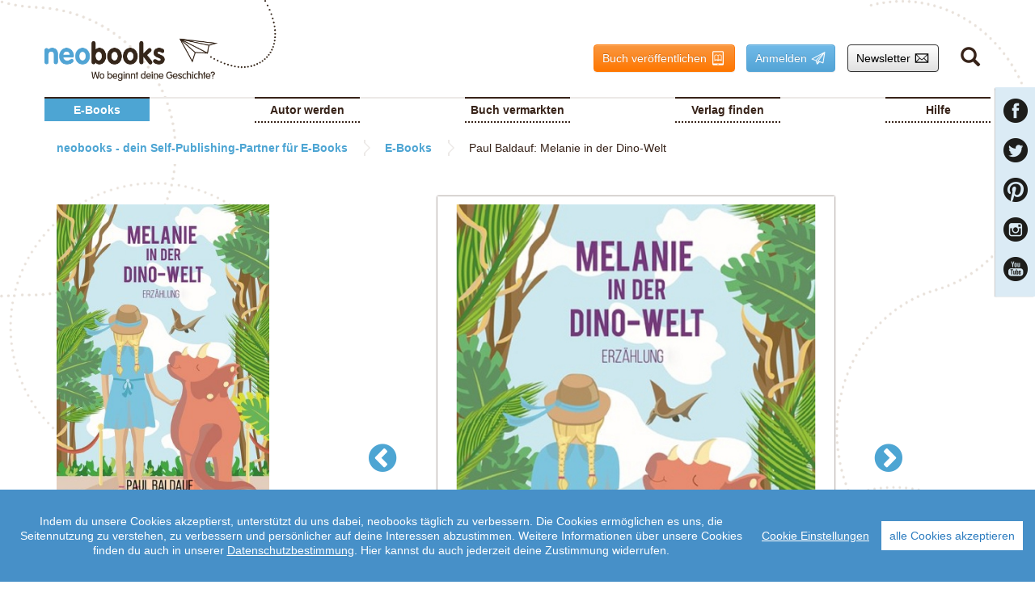

--- FILE ---
content_type: text/html;charset=UTF-8
request_url: https://www.neobooks.com/ebooks/paul-baldauf-melanie-in-der-dino-welt-ebook-neobooks-AVXKnboTepzDKjNdZHcI
body_size: 7385
content:
<!DOCTYPE html>
<html lang="de_DE">
<head>
    <meta charset="utf-8">
    <meta http-equiv="X-UA-Compatible" content="IE=edge,chrome=1">
    <title>Paul Baldauf: Melanie in der Dino-Welt - ebook - neobooks</title>
    <meta name="description" content="Melanie ist schon ganz aufgeregt…Gleich wird sie mit ihrer Mutter das Gelände der  Ausstellung betreten,  Dinosaurier sehen…Von ihrem Anblick ist sie fasziniert. Auf einmal ruft ihr ein netter Mini-Dino „Hallo, Melanie!“ zu. Ihre Mutter, nichts ahnend, lässt ihre Tochter für einige Zeit allein. Für Melanie beginnt eine Reise in eine andere Welt.">
    <meta name="keywords" content="Dinos, Phantasie, Dino-Ausstellung, Phantasiegeschichte">
    <meta name="viewport" content="width=device-width, initial-scale=1">
    <meta name="google-site-verification" content="wHMQ4vRACRR9DZn9Kj4VNv2C8eJhCv_DHV1DdRER5Wc" />

    <link rel="canonical" href="https://www.neobooks.com/ebooks/paul-baldauf-melanie-in-der-dino-welt-ebook-neobooks-AVXKnboTepzDKjNdZHcI" />

    <link rel="shortcut icon" href="/assets/img/favicon_neob.ico" type="image/x-ico; charset=binary">
    <link rel="icon" href="/assets/img/favicon_neob.ico" type="image/x-ico; charset=binary">

    <link rel="stylesheet" href="/assets/stylesheets/font-awesome.min.css?v=9d88467" />
    <link rel="stylesheet" href="/assets/stylesheets/bootstrap.css?v=9d88467" />
    <link rel="stylesheet" href="/assets/stylesheets/neobooks.css?v=9d88467" />
    <link rel="stylesheet" href="/assets/javascripts/vendor/nv.d3.min.css?v=9d88467" />

    <script type="text/javascript" src="/assets/javascripts/cookieconsent/cookieconsent.js?v=9d88467"></script>
    <script type="text/javascript" src="/assets/javascripts/cookieconsent/initialize-cookie-consent.js?v=9d88467"></script>
    <script type="text/javascript" src="/assets/javascripts/polyfills.js?v=9d88467"></script>
    <script type="text/javascript" src="/assets/vendor/javascripts/jquery.min.js?v=9d88467"></script>
    <script type="text/javascript" src="/assets/vendor/javascripts/jquery.validate.js?v=9d88467"></script>
    <script type="text/javascript" src="/assets/vendor/javascripts/additional-methods.js?v=9d88467"></script>
    <script type="text/javascript" src="/assets/vendor/javascripts/reflux.js?v=9d88467"></script>
</head>
<body>
    <!-- Google Tag Manager -->
    <noscript><iframe src="//www.googletagmanager.com/ns.html?id=GTM-TW3PWL"
                      height="0" width="0" style="display:none;visibility:hidden"></iframe></noscript>
    <script>(function(w,d,s,l,i){w[l]=w[l]||[];w[l].push({'gtm.start':
            new Date().getTime(),event:'gtm.js'});var f=d.getElementsByTagName(s)[0],
            j=d.createElement(s),dl=l!='dataLayer'?'&l='+l:'';j.async=true;j.src=
            '//www.googletagmanager.com/gtm.js?id='+i+dl;f.parentNode.insertBefore(j,f);
    })(window,document,'script','dataLayer','GTM-TW3PWL');</script>
    <!-- End Google Tag Manager -->

    <div class="container" id="page">
<header class="row">

<nav class="navbar navbar-default visible-xs" role="navigation">
    <!-- Logo and toggle button -->
    <div class="navbar-header col-xs-12">
        <button type="button" class="navbar-toggle collapsed" data-toggle="collapse" data-target="#bs-example-navbar-collapse-1">
            <span class="sr-only">Toggle navigation</span>
            <span class="icon-bar"></span>
            <span class="icon-bar"></span>
            <span class="icon-bar"></span>
        </button>
        <a class="navbar-brand" href="/"><img style="max-height: 100%" src="/assets/img/logo_neobooks_navbar.png" alt="neobooks"/></a>
    </div>

    <!-- Meta-navigation links and site-navigation -->
    <div class="collapse navbar-collapse" id="bs-example-navbar-collapse-1">

        <ul class="nav navbar-nav">
                <li class="dropdown">
                        <a href="/ebooks">E-Books</a>
                    <ul class="dropdown-menu" role="menu">









                                <li><a href="/ebooks/all" >Alle E-Books</a></li>



                                <li><a href="/ebooks/Belletristik" >Belletristik</a></li>



                                <li><a href="/ebooks/Ratgeber" >Ratgeber</a></li>



                                <li><a href="/ebooks/Sachbuch" >Sachbuch</a></li>



                    </ul>
                </li>
                <li class="dropdown">
                        <a href="/autor-werden">Autor werden</a>
                    <ul class="dropdown-menu" role="menu">



                                <li><a href="/autor-werden/selfpublishing" >Self-Publishing mit neobooks</a></li>



                                <li><a href="/autor-werden/gruende-selfpublishing" >Warum Self-Publishing</a></li>



                                <li><a href="/autor-werden/ebook-veroeffentlichen" >E-Book veröffentlichen</a></li>



                                <li><a href="/autor-werden/taschenbuch-veroeffentlichen" >Taschenbuch veröffentlichen</a></li>
                    </ul>
                </li>
                <li class="dropdown">
                        <a href="/ebook-vermarkten">Buch vermarkten</a>
                    <ul class="dropdown-menu" role="menu">






                                <li><a href="/ebook-vermarkten/marktingtipps" >Marktingtipps</a></li>



                                <li><a href="/ebook-vermarkten/autorenwerkstatt" >Autorenwerkstatt</a></li>



                    </ul>
                </li>
                <li class="dropdown">
                        <a href="/verlag-finden">Verlag finden</a>
                    <ul class="dropdown-menu" role="menu">












                                <li><a href="/verlag-finden/manuskript-einreichen" >Schritte zum Verlag</a></li>



                                <li><a href="/verlag-finden/verlagspartner" >Unsere Verlagspartner</a></li>



                                <li><a href="/verlag-finden/erfolgsgeschichten" >Erfolgsgeschichten</a></li>



                                <li><a href="/verlag-finden/exposee-gestalten" >Exposé gestalten</a></li>
                    </ul>
                </li>
                <li class="dropdown">
                        <a href="/Hilfe">Hilfe</a>
                    <ul class="dropdown-menu" role="menu">



                                <li><a href="/Hilfe/faq" >FAQ</a></li>
                    </ul>
                </li>
            <li><a href="/newsletter-verwaltung" class="dropdown-toggle">Newsletter</a></li>
                <li><a href="/user/login" class="dropdown-toggle">
            Anmelden
            </a></li>
            <li>
                <a href="/user/registrieren" class="dropdown-toggle">Registrieren</a>
            </li>
        </ul>
        <form class="navbar-form navbar-right" role="search" method="get" action="/suche" enctype="application/x-www-form-urlencoded">
            <div class="form-group">
                <input type="text" class="form-control" name="searchTerm" placeholder="Suchbegriff">
            </div>
            <button type="submit" class="btn btn-default">Suchen</button>
        </form>
    </div>
</nav>


<div id="branding" class="hidden-xs">
    <div class="l-area l-area__white branding">
        <div class="branding__headline-logo"><a href="/" class="hidden-xs"><img
                src="/assets/img/logo_neobooks.png" alt="Buch veröffentlichen bei neobooks - der Self-Publishing-Plattform" class="branding__logo"/></a></div>
        <div class="branding__meta-nav">
<div class="btn-group hidden-xs hidden-sm">
    <a href="/meinneobooks/upload" class="btn btn--base btn--orange">Buch veröffentlichen
        <span class="icon--base icon--publish">Buch veröffentlichen</span>
    </a>
</div>                <div class="btn-group">
                    <a href="#" class="btn btn--base btn--blue dropdown-toggle homepage-area-button" type="button"
                       id="dropdownLogin" data-toggle="dropdown">
                    Anmelden
                        <span class="icon--base icon--login">Anmelden</span>
                    </a>
                        <ul class="dropdown-menu branding__dropdown" role="menu" aria-labelledby="dropdownLogin">
                            <li role="presentation">






<form id="loginForm" method="post" action="/user/login?targetPage=/ebooks/paul-baldauf-melanie-in-der-dino-welt-ebook-neobooks-AVXKnboTepzDKjNdZHcI?manuscriptId=AVXKnboTepzDKjNdZHcI" enctype="application/x-www-form-urlencoded">
        <input type="hidden" name="mgnlRealm" value="public"/>

    <input type="hidden" name="mgnlModelExecutionUUID" value="c5d0bbc4-90e4-442a-8640-f115a8fc0411"/>
        <input type="hidden" name="mgnlReturnTo" value="/ebooks/paul-baldauf-melanie-in-der-dino-welt-ebook-neobooks-AVXKnboTepzDKjNdZHcI?"/>
    <script>var uuid="c5d0bbc4-90e4-442a-8640-f115a8fc0411";</script>


    <fieldset class="clearfix">
		<div class="l-form__row">
			<div class="l-form__col--full">
            	<label class="m-form__label" for="username">Benutzername</label>
            </div>
			<div class="l-form__col--full">
		    	<input class="m-form__input--textFullWidth" type="text" id="username" name="mgnlUserId" value="" maxlength="50"/>
            </div>
        </div>
        <div class="l-form__row">
            <div class="l-form__col--full">
            	<label class="m-form__label" for="mgnlUserPSWD">Passwort</label>
                    <a class="m-form__button--link pull-right" href="/user/reset-password">Passwort vergessen?</a>
            </div>
            <div class="l-form__col--full">
            	<input class="m-form__input--passwordFullWidth" type="password" name="mgnlUserPSWD" id="mgnlUserPSWD" value=""/>
			</div>
        </div>
        <div class="l-form__row">
			<div class="l-form__col--full"></div>
			<div class="l-form__col--full">
            	    <input type="submit" class="btn btn--base btn--blue btn--wide" accesskey="s" value="Anmelden" id="mgnlUserLoginButton"/>
            </div>
        </div>
            <hr />
            <div class="l-form__row">
                <div class="l-form__col--full"></div>
                <div class="l-form__col--full">
                    <a href="/user/registrieren" class="btn btn--base btn--orange btn--wide">Du bist noch nicht registriert?</a>
                </div>
            </div>
    </fieldset>

</form>

                            </li>
                        </ul>
                </div>
            <div class="btn-group">
                <a href="/newsletter-verwaltung"
                   class="btn btn--base btn--white">Newsletter <span class="icon--base icon--newsletter">Newsletter</span></a>
            </div>
            <div class="btn-group branding__search-icon">
                <a href="#" class="btn branding__link dropdown-toggle" type="button" id="dropdownSearch"
                   data-toggle="dropdown">
                    <span class="glyphicon glyphicon-search"></span>
                </a>
                <ul class="dropdown-menu branding__dropdown branding__dropdown--alignedright" role="menu"
                    aria-labelledby="dropdownSearch">
                    <li role="presentation">
                        <form id="brandingSearchForm" method="get" action="/suche"
                              enctype="application/x-www-form-urlencoded">
                            <div class="l-form__row">
                                <div class="l-form__col--full">
                                    <label for="searchTerm">Suchbegriff</label>
                                </div>
                                <div class="l-form__col--full">
                                    <input id="searchTerm" class="m-form__input--textFullWidth" type="text"
                                           name="searchTerm"/>
                                </div>
                            </div>
                            <div class="l-form__row">
                                <div class="l-form__col--full">
                                    <input type="submit" class="btn btn--base btn--orange btn--wide"
                                           value="Suchen"/>
                                </div>
                            </div>
                        </form>
                    </li>
                </ul>
            </div>
        </div>
    </div>
</div>

<nav id="navigation" class="main-nav">
    <ul class="main-nav__list hidden-xs col-sm-12 col-md-12">
            <li class="main-nav__item main-nav__item--selected">
                    <a href="/ebooks">E-Books</a>
                <ul class="main-nav__sublist">










                            <li class="main-nav__subitem">
                                <a 
                                                    href="/ebooks/all">Alle E-Books</a>
                            </li>




                            <li class="main-nav__subitem">
                                <a 
                                                    href="/ebooks/Belletristik">Belletristik</a>
                            </li>




                            <li class="main-nav__subitem">
                                <a 
                                                    href="/ebooks/Ratgeber">Ratgeber</a>
                            </li>




                            <li class="main-nav__subitem">
                                <a 
                                                    href="/ebooks/Sachbuch">Sachbuch</a>
                            </li>






                </ul>
            </li>
            <li class="main-nav__item">
                    <a href="/autor-werden">Autor werden</a>
                <ul class="main-nav__sublist">


                            <li class="main-nav__subitem">
                                <a 
                                                    href="/autor-werden/selfpublishing">Self-Publishing mit neobooks</a>
                            </li>




                            <li class="main-nav__subitem">
                                <a 
                                                    href="/autor-werden/gruende-selfpublishing">Warum Self-Publishing</a>
                            </li>




                            <li class="main-nav__subitem">
                                <a 
                                                    href="/autor-werden/ebook-veroeffentlichen">E-Book veröffentlichen</a>
                            </li>




                            <li class="main-nav__subitem">
                                <a 
                                                    href="/autor-werden/taschenbuch-veroeffentlichen">Taschenbuch veröffentlichen</a>
                            </li>


                </ul>
            </li>
            <li class="main-nav__item">
                    <a href="/ebook-vermarkten">Buch vermarkten</a>
                <ul class="main-nav__sublist">






                            <li class="main-nav__subitem">
                                <a 
                                                    href="/ebook-vermarkten/marktingtipps">Marktingtipps</a>
                            </li>




                            <li class="main-nav__subitem">
                                <a 
                                                    href="/ebook-vermarkten/autorenwerkstatt">Autorenwerkstatt</a>
                            </li>






                </ul>
            </li>
            <li class="main-nav__item">
                    <a href="/verlag-finden">Verlag finden</a>
                <ul class="main-nav__sublist">














                            <li class="main-nav__subitem">
                                <a 
                                                    href="/verlag-finden/manuskript-einreichen">Schritte zum Verlag</a>
                            </li>




                            <li class="main-nav__subitem">
                                <a 
                                                    href="/verlag-finden/verlagspartner">Unsere Verlagspartner</a>
                            </li>




                            <li class="main-nav__subitem">
                                <a 
                                                    href="/verlag-finden/erfolgsgeschichten">Erfolgsgeschichten</a>
                            </li>




                            <li class="main-nav__subitem">
                                <a 
                                                    href="/verlag-finden/exposee-gestalten">Exposé gestalten</a>
                            </li>


                </ul>
            </li>
            <li class="main-nav__item">
                    <a href="/Hilfe">Hilfe</a>
                <ul class="main-nav__sublist">


                            <li class="main-nav__subitem">
                                <a 
                                                    href="/Hilfe/faq">FAQ</a>
                            </li>


                </ul>
            </li>
    </ul>
</nav>
 
<div id="breadcrumbs" class="breadcrumbs hidden-xs col-sm-12">
    <ul class="breadcrumbs__list">
            <li class="breadcrumbs__crumb">
                <a href="/">
                    <span class="breadcrumbs__crumb--label">neobooks - dein Self-Publishing-Partner für E-Books</span>
                    <i class="fa fa-home breadcrumbs__crumb--home"></i>
                </a>
            </li>
            <li class="breadcrumbs__crumb">
                <a href="/ebooks">
                    <span class="breadcrumbs__crumb--label">E-Books</span>
                    <i class="fa fa-home breadcrumbs__crumb--home"></i>
                </a>
            </li>
            <li class="breadcrumbs__crumb">Paul Baldauf: Melanie in der Dino-Welt</li>
    </ul>
</div>
</header>        <div id="content" role="main">
<div class="row">
    <div class="col-xs-12 col-md-push-3 col-md-9">
        <div id="epubPreview" class="l-epub-preview m-epub-preview">
<input name="_pecid" value="592729d4-9681-4978-8ee7-b20f653a83d4" type="hidden" />        <div class="l-epub-preview__content-container col-xs-12 col-md-12">
            <div id="previousPageButton" onclick="epubReader.previousPage();" class="l-epub-preview__control m-epub-preview__control">
                <span class="fa fa-chevron-circle-left"></span>
            </div>
            <div class="l-epub-preview__area js-epub-preview-area">
                <div id="epubPreviewSpinner" class="loader"></div>
                <div id="epub" class="m-epub-preview__area">
                </div>
            </div>
            <div id="nextPageButton" onclick="epubReader.nextPage();" class="l-epub-preview__control m-epub-preview__control">
                <span class="fa fa-chevron-circle-right"></span>
            </div>
        </div>
    </div>

    <script>
        $(document).ready(function() {
            epubReader.render(
                    '/ebooks/detail',
                    'AVXKnboTepzDKjNdZHcI',
                    false
            );
        });
    </script>

<script>
    $(document).ready(function() {
        window.ebookTitle = "Melanie in der Dino-Welt";
    });
</script>

<div class="row margin--top">
    <div class="col-xs-12 col-md-8 col-md-offset-2">
            <h1 class="headline headline--underlined">
                    Paul
                    Baldauf:
                Melanie in der Dino-Welt
            </h1>
    
        <p style="text-align: justify">Melanie ist schon ganz aufgeregt…Gleich wird sie mit ihrer Mutter das Gelände einer  Ausstellung betreten, Dinosaurier in herrlicher Naturlandschaft sehen…Vom Anblick dieser Tiere, die ihr aus einem Lexikon vertraut sind, ist sie fasziniert. Ihre Mutter langweilt sie mit trockenen Erklärungen von Info-Tafeln. So hört ihre Tochter ihr auf ihrem Rundgang nur mit einem Ohr zu. Dabei malt sie sich aus, wie es vor Urzeiten geklungen haben muss, als Dinosaurier über die Erde stampften…Ach, wenn sie damals gelebt hätte…Als sie die Nachbildung eines niedlichen Mini-Dinos sieht, würde sie ihn am liebsten streicheln. Auf einmal ist sie fassungslos. Hat sie soeben nicht gehört, wie dieser ihr „Hallo, Melanie!“ zurief?! Ihre Mutter, nichts ahnend, lässt ihre Tochter für einige Zeit allein. Für Melanie beginnt nun eine Reise in eine andere Welt, die ihre kühnsten Vorstellungen übertrifft. Wird ihre Mutter, wenn sie wieder zurückkommt, vergeblich auf sie warten…?</p>
    </div>
</div>

<div class="row margin--top">
    <div class="col-xs-12 col-md-8 col-md-offset-2">
        <h2 class="headline headline--underlined">
            Über
                Paul
                Baldauf
        </h2>
        <p style="text-align: justify">Paul Baldauf, geb. in der Nähe von Kaiserslautern, lebt und arbeitet in Speyer am Rhein, Übersetzer (Englisch, Italienisch, Spanisch), seit 2001 selbstständig tätig, Mitglied im Verband deutscher Schriftstellerinnen und Schriftsteller.</p>
    </div>
</div>

<div class="row margin--top" id="review-box"></div>

<script type="text/javascript">
    $(document).ready(function() {

        var reviewBoxElem = document.getElementById('review-box');

        if (reviewBoxElem !== null) {
            var endpoint = "/ebooks/detail?_pecid=829bc7fe-521f-46ad-8144-84161ab39774&manuscriptId=AVXKnboTepzDKjNdZHcI";
            var abuseReportLink = "/ebooks/detail?_pecid=38af3805-275a-4428-b589-cf54ecc6eb41";
            var origin = window.location.origin;

            // NEOBTEST-1404: for some reason magnolia returns "//ebook..." as url
            // if so, trim the url to one leading slash
            if (endpoint.startsWith("//"))
                endpoint = endpoint.substr(1, endpoint.length);

            if (abuseReportLink.startsWith("//"))
                abuseReportLink = abuseReportLink.substr(1, abuseReportLink.length);

            if (!endpoint.startsWith(origin))
                endpoint = origin + endpoint;

            if (!abuseReportLink.startsWith(origin))
                abuseReportLink = origin + abuseReportLink;

            console.log(endpoint);
            console.log(abuseReportLink);

            var uuid = window.uuid || "none";
            var ebookTitle = window.ebookTitle || "";
            var ReviewBoxFactory = React.createFactory(ReviewBox);
            var reviewBoxRoot = ReviewBoxFactory({
                pollInterval: 5000,
                endpoint: endpoint,
                username: "anonymous",
                loginComponentUUID: uuid,
                loginEndpoint: "/user/login",
                resetPasswordPageLink: "/user/reset-password",
                abusereportsLink: abuseReportLink,
                howtoLink: "",
                messages: messages,
                userIsAuthor: false,
                ebookTitle: ebookTitle,
                activeUserPictureSrc: "/assets/img/defaultProfile.jpeg"
            });

            React.render(reviewBoxRoot, reviewBoxElem);
        }

    });
</script>

<script type="text/javascript">
    $(document).ready(function() {

        var ebookFlagBoxElem = document.getElementById('ebook-flag-box');

        if (ebookFlagBoxElem !== null) {
            var FlagButtonFactory = React.createFactory(FlagButton);
            var root = FlagButtonFactory({
                endpoint: "/ebooks/detail?_pecid=38af3805-275a-4428-b589-cf54ecc6eb41",
                contentType: "MANUSCRIPT",
                contentId: "AVXKnboTepzDKjNdZHcI",
                linkText: "ebook melden",
                abusereportsLink: "/ebooks/detail?_pecid=38af3805-275a-4428-b589-cf54ecc6eb41"
            });

            React.render(root, ebookFlagBoxElem);
        }

        $("#recipient-email").keypress(function(e) {
            if (e.which == 13) {
                e.preventDefault();
            }
        });


        TrackingUtil.addEbookDetailPageClick();
    });
</script>

<script src="https://apis.google.com/js/platform.js" async defer>
    {
        lang: 'de'
    }
</script>    </div>
    <aside class="m-ebook-detail-aside col-xs-12 col-md-pull-9 col-md-3">


<div class="m-ebook-detail__section">
    <img class="m-ebook-detail__image--cover" src="https://www.neobooks.com/.imaging/coverMedium/imaging/AVXKnboTepzDKjNdZHcI.jpg?updateDate=2016-10-18T13:00:15.450Z"
         alt="Paul Baldauf: Melanie in der Dino-Welt"
         onerror="this.src='/assets/img/placeholder_cover.png'"/>
    <div class="row">
        <div class="col-xs-12">
            <div class="m-ebook-detail__section--head">
                <p>Melanie in der Dino-Welt</p>
            </div>
        </div>
        <div class="col-xs-12">
        <a href="/user/paul-baldauf">Paul Baldauf
            </a>

        </div>
        <div class="col-xs-12">
            <ul class="m-ebook-detail__list">
                <li>Verkaufspreis:     0,99 €
</li>
                <li>Seitenanzahl: 30</li>
                <li>ISBN: 978-3-7380-7760-5</li>
                <li>Veröffentlicht: 16.07.2016</li>
                <li>Angesehen: 83</li>
                <li>Leseprobe geladen: 0</li>

                <!-- show participants: -->
            </ul>
        </div>
        <div class="col-xs-12">
            <div class="action-button-container">
                <ul class="action-button-container__list">
                </ul>
            </div>
        </div>
            <div class="col-xs-12">
                <a class="m-form__button" id="epubPreviewDownloadLink" href="/ebooks/detail?_pecid=f094e1a3-5c3f-4d8a-842c-99e4cb4407d0&manuscriptId=AVXKnboTepzDKjNdZHcI"
                   target="_blank">
                        Leseprobe laden
                </a>
            </div>

        <div class="col-xs-12">
            <button class="m-form__button--cta margin--top" id="buyLinkButton" type="button" data-toggle="dropdown" aria-haspopup="true" aria-expanded="false">
                Hier erhältlich
            </button>
            <ul class="dropdown-menu col-xs-12" aria-labelledby="buyLinkButton">
                <li role="presentation">
                    <div class="l-form__row margin--top margin--bottom">
                        <div class="l-form__col--full-padded">
                            <label class="m-form__label">Amazon</label>
                            <a class="m-form__button--modal--cta buy-link margin--right"
                               href="https://www.amazon.de/s/ref=as_li_ss_tl?__mk_de_DE=%C3%85M%C3%85%C5%BD%C3%95%C3%91&url=search-alias=aps&field-keywords=9783738077605&linkCode=ll2&tag=neboooksebookdetail-21&linkId=d11574796a1f8ccdf5a0335af883da1c" rel="nofollow" target="_blank">
                                Kaufen
                            </a>
                        </div>
                    </div>
                    <div class="l-form__row margin--top margin--bottom">
                        <div class="l-form__col--full-padded">
                            <label class="m-form__label">Thalia</label>
                            <a class="m-form__button--modal--cta buy-link margin--right"
                               href="http://www.thalia.de/shop/home/suche/?st=&sh=&sq=9783738077605" rel="nofollow" target="_blank">
                                Kaufen
                            </a>
                        </div>
                    </div>
                    <div class="l-form__row margin--top margin--bottom">
                        <div class="l-form__col--full-padded">
                            <label class="m-form__label">Google Play</label>
                            <a class="m-form__button--modal--cta buy-link margin--right"
                               href="https://play.google.com/store/search?q=9783738077605&c=books&PAffiliateID=1100lobS" rel="nofollow" target="_blank">
                                Kaufen
                            </a>
                        </div>
                    </div>
                    <div class="l-form__row margin--top margin--bottom">
                        <div class="l-form__col--full-padded">
                            <label class="m-form__label">iBooks Store</label>
                            <a class="m-form__button--modal--cta buy-link margin--right"
                               href="http://itunes.apple.com/de/book/isbn9783738077605?mt=11&at=1001ln56" rel="nofollow" target="_blank">
                                Kaufen
                            </a>
                        </div>
                    </div>
                    <div class="l-form__row margin--top margin--bottom">
                        <div class="l-form__col--full-padded">
                            <label class="m-form__label">Kobo</label>
                            <a class="m-form__button--modal--cta buy-link margin--right"
                               href="https://store.kobobooks.com/search?Query=9783738077605" rel="nofollow" target="_blank">
                                Kaufen
                            </a>
                        </div>
                    </div>
                    <div class="l-form__row margin--top margin--bottom">
                        <div class="l-form__col--full-padded">
                            <label class="m-form__label">Weltbild</label>
                            <a class="m-form__button--modal--cta buy-link margin--right"
                               href="https://www.weltbild.de/suche/9783738077605" rel="nofollow" target="_blank">
                                Kaufen
                            </a>
                        </div>
                    </div>
                </li>
            </ul>
        </div>
    </div>
</div>

<div class="eBookDetail__section">
    <div class="row">
        <div class="col-xs-12 m-ebook-detail__section--head">Autor</div>
        <div class="col-xs-12">
            <img class= "m-ebook-detail__image--author" src="/assets/img/defaultProfile.jpeg"
                 alt="Profilbild" onerror="this.src='/assets/img/defaultProfile.jpeg'"/>
        </div>
        <div class="col-xs-12">
            <a href="/user/paul-baldauf">
		<span>Paul</span>
		<span>Baldauf</span>
            </a>
        </div>
        <p class="col-xs-12">
		Mitglied seit:
		08.06.2016
        </p>

        <p class="col-xs-12">
		Veröffentlichungen:
		9
        </p>
    </div>
</div>

<div class="m-ebook-detail__section">
    <div class="row">
        <div class="col-xs-12 m-ebook-detail__section--head">Genre</div>
        <div class="col-xs-12 m-ebook-detail__information--genres">
                <span class="m-ebook-detail__genre">Belletristik</span>
                <span class="m-ebook-detail__genre">Belletristik: allgemein und literarisch</span>
                <span class="m-ebook-detail__genre">Fantasy</span>
        </div>
    </div>
</div>


<script type="text/javascript">
    $(document).ready(function() {

        $('#epubPreviewDownloadLink').click(function () {
            TrackingUtil.addEbookExtractClick();
        });

        // initialize social media plugin shariff
        var buttonContainerFacebook = $('.js-shariff-container--facebook'),
            buttonContainerTwitter = $('.js-shariff-container--twitter');

        new Shariff(buttonContainerFacebook);
        new Shariff(buttonContainerTwitter);
    });
</script>    </aside>
</div>
        </div>
<footer id="footer" class="l-footer row link-lists-area">
<div class="footer-link-list">
<ul class="footer-link-list__list">
   <li class="footer-link-list__item"><a href="https://www.neopubli.de/ueber-uns/" target="_blank">Über uns</a></li>
   <li class="footer-link-list__item"><a href="https://www.neopubli.de/presse/" target="_blank">Presse</a></li>
   <li class="footer-link-list__item"><a href="https://www.neopubli.de/jobs/" target="_blank">Jobs</a></li>
</ul></div>
<div class="footer-link-list">
<ul class="footer-link-list__list">
   <li class="footer-link-list__item"><a href="/impressum">Impressum</a></li>
   <li class="footer-link-list__item"><a href="/datenschutz">Datenschutz</a></li>
   <li class="footer-link-list__item"><a href="/agb1">AGB</a></li>
</ul></div>
<div class="footer-link-list">
<ul class="footer-link-list__list">
   <li class="footer-link-list__item"><a href="/kontakt">Kontakt</a></li>
   <li class="footer-link-list__item"><a href="/Hilfe/faq">FAQ</a></li>
   <li class="footer-link-list__item"><a href="/erfahrungen">Kundenerfahrungen</a></li>
</ul></div>
<div class="seo-text col-xs-12">
    <p><strong>&nbsp;</strong></p>

</div>
</footer>
    </div>

    <script type="text/javascript" src="/assets/javascripts/i18n/neobooks_i18n_messages_de.js?v=9d88467"></script>

    <script type="text/javascript" src="/assets/vendor/javascripts/bootstrap.min.js?v=9d88467"></script>
    <script type="text/javascript" src="/assets/javascripts/vendor/react.min.js?v=9d88467"></script>
    <script type="text/javascript" src="/assets/javascripts/target/neobooks.min.js?v=9d88467"></script>

<aside class="m-socialFlap hidden-xs">
    <ul class="m-socialFlap__buttonList">
        <li class="m-socialFlap__button--facebook">
            <a href="http://www.facebook.com/neobooks" target="_blank"></a>
        </li>
        <li class="m-socialFlap__button--twitter">
            <a href="http://twitter.com/neobooks_com" target="_blank"></a>
        </li>
        <li class="m-socialFlap__button--pinterest">
            <a href="http://www.pinterest.com/neobooks/" target="_blank"></a>
        </li>
        <li class="m-socialFlap__button--instagram">
            <a href="http://instagram.com/neobooks" target="_blank"></a>
        </li>
        <li class="m-socialFlap__button--youtube">
            <a href="https://www.youtube.com/channel/UCi_S9ILurA18xgzuk095Nlg" target="_blank"></a>
        </li>
    </ul>
</aside>    <script>
        $(document).ready(function() {
            $('.dropdown-menu').click(function (e) {
                e.stopPropagation();
            });

            $('#dropdownSearch').parent().on('shown.bs.dropdown', function () {
                $("#searchTerm").focus();
            });
        });
    </script>
</body>
</html>


--- FILE ---
content_type: text/css
request_url: https://www.neobooks.com/assets/stylesheets/neobooks.css?v=9d88467
body_size: 246135
content:
@charset "UTF-8";
.btn {
  display: inline-block;
  margin-bottom: 0;
  font-weight: normal;
  text-align: center;
  vertical-align: middle;
  touch-action: manipulation;
  cursor: pointer;
  background-image: none;
  border: 1px solid transparent;
  white-space: nowrap;
  padding: 6px 12px;
  font-size: 14px;
  line-height: 1.428571429;
  border-radius: 4px;
  -webkit-user-select: none;
  -moz-user-select: none;
  -ms-user-select: none;
  user-select: none; }
  .btn:focus, .btn.focus, .btn:active:focus, .btn:active.focus, .btn.active:focus, .btn.active.focus {
    outline: thin dotted;
    outline: 5px auto -webkit-focus-ring-color;
    outline-offset: -2px; }
  .btn:hover, .btn:focus, .btn.focus {
    color: #333;
    text-decoration: none; }
  .btn:active, .btn.active {
    outline: 0;
    background-image: none;
    -webkit-box-shadow: inset 0 3px 5px rgba(0, 0, 0, 0.125);
    box-shadow: inset 0 3px 5px rgba(0, 0, 0, 0.125); }
  .btn.disabled, .btn[disabled],
  fieldset[disabled] .btn {
    cursor: not-allowed;
    opacity: 0.65;
    filter: alpha(opacity=65);
    -webkit-box-shadow: none;
    box-shadow: none; }

a.btn.disabled,
fieldset[disabled] a.btn {
  pointer-events: none; }

.btn-default {
  color: #333;
  background-color: #fff;
  border-color: #ccc; }
  .btn-default:focus, .btn-default.focus {
    color: #333;
    background-color: #e6e6e6;
    border-color: #8c8c8c; }
  .btn-default:hover {
    color: #333;
    background-color: #e6e6e6;
    border-color: #adadad; }
  .btn-default:active, .btn-default.active,
  .open > .btn-default.dropdown-toggle {
    color: #333;
    background-color: #e6e6e6;
    border-color: #adadad; }
    .btn-default:active:hover, .btn-default:active:focus, .btn-default:active.focus, .btn-default.active:hover, .btn-default.active:focus, .btn-default.active.focus,
    .open > .btn-default.dropdown-toggle:hover,
    .open > .btn-default.dropdown-toggle:focus,
    .open > .btn-default.dropdown-toggle.focus {
      color: #333;
      background-color: #d4d4d4;
      border-color: #8c8c8c; }
  .btn-default:active, .btn-default.active,
  .open > .btn-default.dropdown-toggle {
    background-image: none; }
  .btn-default.disabled:hover, .btn-default.disabled:focus, .btn-default.disabled.focus, .btn-default[disabled]:hover, .btn-default[disabled]:focus, .btn-default[disabled].focus,
  fieldset[disabled] .btn-default:hover,
  fieldset[disabled] .btn-default:focus,
  fieldset[disabled] .btn-default.focus {
    background-color: #fff;
    border-color: #ccc; }
  .btn-default .badge {
    color: #fff;
    background-color: #333; }

.btn-primary {
  color: #fff;
  background-color: #337ab7;
  border-color: #2e6da4; }
  .btn-primary:focus, .btn-primary.focus {
    color: #fff;
    background-color: #286090;
    border-color: #122b40; }
  .btn-primary:hover {
    color: #fff;
    background-color: #286090;
    border-color: #204d74; }
  .btn-primary:active, .btn-primary.active,
  .open > .btn-primary.dropdown-toggle {
    color: #fff;
    background-color: #286090;
    border-color: #204d74; }
    .btn-primary:active:hover, .btn-primary:active:focus, .btn-primary:active.focus, .btn-primary.active:hover, .btn-primary.active:focus, .btn-primary.active.focus,
    .open > .btn-primary.dropdown-toggle:hover,
    .open > .btn-primary.dropdown-toggle:focus,
    .open > .btn-primary.dropdown-toggle.focus {
      color: #fff;
      background-color: #204d74;
      border-color: #122b40; }
  .btn-primary:active, .btn-primary.active,
  .open > .btn-primary.dropdown-toggle {
    background-image: none; }
  .btn-primary.disabled:hover, .btn-primary.disabled:focus, .btn-primary.disabled.focus, .btn-primary[disabled]:hover, .btn-primary[disabled]:focus, .btn-primary[disabled].focus,
  fieldset[disabled] .btn-primary:hover,
  fieldset[disabled] .btn-primary:focus,
  fieldset[disabled] .btn-primary.focus {
    background-color: #337ab7;
    border-color: #2e6da4; }
  .btn-primary .badge {
    color: #337ab7;
    background-color: #fff; }

.btn-success {
  color: #fff;
  background-color: #5cb85c;
  border-color: #4cae4c; }
  .btn-success:focus, .btn-success.focus {
    color: #fff;
    background-color: #449d44;
    border-color: #255625; }
  .btn-success:hover {
    color: #fff;
    background-color: #449d44;
    border-color: #398439; }
  .btn-success:active, .btn-success.active,
  .open > .btn-success.dropdown-toggle {
    color: #fff;
    background-color: #449d44;
    border-color: #398439; }
    .btn-success:active:hover, .btn-success:active:focus, .btn-success:active.focus, .btn-success.active:hover, .btn-success.active:focus, .btn-success.active.focus,
    .open > .btn-success.dropdown-toggle:hover,
    .open > .btn-success.dropdown-toggle:focus,
    .open > .btn-success.dropdown-toggle.focus {
      color: #fff;
      background-color: #398439;
      border-color: #255625; }
  .btn-success:active, .btn-success.active,
  .open > .btn-success.dropdown-toggle {
    background-image: none; }
  .btn-success.disabled:hover, .btn-success.disabled:focus, .btn-success.disabled.focus, .btn-success[disabled]:hover, .btn-success[disabled]:focus, .btn-success[disabled].focus,
  fieldset[disabled] .btn-success:hover,
  fieldset[disabled] .btn-success:focus,
  fieldset[disabled] .btn-success.focus {
    background-color: #5cb85c;
    border-color: #4cae4c; }
  .btn-success .badge {
    color: #5cb85c;
    background-color: #fff; }

.btn-info {
  color: #fff;
  background-color: #5bc0de;
  border-color: #46b8da; }
  .btn-info:focus, .btn-info.focus {
    color: #fff;
    background-color: #31b0d5;
    border-color: #1b6d85; }
  .btn-info:hover {
    color: #fff;
    background-color: #31b0d5;
    border-color: #269abc; }
  .btn-info:active, .btn-info.active,
  .open > .btn-info.dropdown-toggle {
    color: #fff;
    background-color: #31b0d5;
    border-color: #269abc; }
    .btn-info:active:hover, .btn-info:active:focus, .btn-info:active.focus, .btn-info.active:hover, .btn-info.active:focus, .btn-info.active.focus,
    .open > .btn-info.dropdown-toggle:hover,
    .open > .btn-info.dropdown-toggle:focus,
    .open > .btn-info.dropdown-toggle.focus {
      color: #fff;
      background-color: #269abc;
      border-color: #1b6d85; }
  .btn-info:active, .btn-info.active,
  .open > .btn-info.dropdown-toggle {
    background-image: none; }
  .btn-info.disabled:hover, .btn-info.disabled:focus, .btn-info.disabled.focus, .btn-info[disabled]:hover, .btn-info[disabled]:focus, .btn-info[disabled].focus,
  fieldset[disabled] .btn-info:hover,
  fieldset[disabled] .btn-info:focus,
  fieldset[disabled] .btn-info.focus {
    background-color: #5bc0de;
    border-color: #46b8da; }
  .btn-info .badge {
    color: #5bc0de;
    background-color: #fff; }

.btn-warning {
  color: #fff;
  background-color: #f0ad4e;
  border-color: #eea236; }
  .btn-warning:focus, .btn-warning.focus {
    color: #fff;
    background-color: #ec971f;
    border-color: #985f0d; }
  .btn-warning:hover {
    color: #fff;
    background-color: #ec971f;
    border-color: #d58512; }
  .btn-warning:active, .btn-warning.active,
  .open > .btn-warning.dropdown-toggle {
    color: #fff;
    background-color: #ec971f;
    border-color: #d58512; }
    .btn-warning:active:hover, .btn-warning:active:focus, .btn-warning:active.focus, .btn-warning.active:hover, .btn-warning.active:focus, .btn-warning.active.focus,
    .open > .btn-warning.dropdown-toggle:hover,
    .open > .btn-warning.dropdown-toggle:focus,
    .open > .btn-warning.dropdown-toggle.focus {
      color: #fff;
      background-color: #d58512;
      border-color: #985f0d; }
  .btn-warning:active, .btn-warning.active,
  .open > .btn-warning.dropdown-toggle {
    background-image: none; }
  .btn-warning.disabled:hover, .btn-warning.disabled:focus, .btn-warning.disabled.focus, .btn-warning[disabled]:hover, .btn-warning[disabled]:focus, .btn-warning[disabled].focus,
  fieldset[disabled] .btn-warning:hover,
  fieldset[disabled] .btn-warning:focus,
  fieldset[disabled] .btn-warning.focus {
    background-color: #f0ad4e;
    border-color: #eea236; }
  .btn-warning .badge {
    color: #f0ad4e;
    background-color: #fff; }

.btn-danger {
  color: #fff;
  background-color: #d9534f;
  border-color: #d43f3a; }
  .btn-danger:focus, .btn-danger.focus {
    color: #fff;
    background-color: #c9302c;
    border-color: #761c19; }
  .btn-danger:hover {
    color: #fff;
    background-color: #c9302c;
    border-color: #ac2925; }
  .btn-danger:active, .btn-danger.active,
  .open > .btn-danger.dropdown-toggle {
    color: #fff;
    background-color: #c9302c;
    border-color: #ac2925; }
    .btn-danger:active:hover, .btn-danger:active:focus, .btn-danger:active.focus, .btn-danger.active:hover, .btn-danger.active:focus, .btn-danger.active.focus,
    .open > .btn-danger.dropdown-toggle:hover,
    .open > .btn-danger.dropdown-toggle:focus,
    .open > .btn-danger.dropdown-toggle.focus {
      color: #fff;
      background-color: #ac2925;
      border-color: #761c19; }
  .btn-danger:active, .btn-danger.active,
  .open > .btn-danger.dropdown-toggle {
    background-image: none; }
  .btn-danger.disabled:hover, .btn-danger.disabled:focus, .btn-danger.disabled.focus, .btn-danger[disabled]:hover, .btn-danger[disabled]:focus, .btn-danger[disabled].focus,
  fieldset[disabled] .btn-danger:hover,
  fieldset[disabled] .btn-danger:focus,
  fieldset[disabled] .btn-danger.focus {
    background-color: #d9534f;
    border-color: #d43f3a; }
  .btn-danger .badge {
    color: #d9534f;
    background-color: #fff; }

.btn-link {
  color: #337ab7;
  font-weight: normal;
  border-radius: 0; }
  .btn-link, .btn-link:active, .btn-link.active, .btn-link[disabled],
  fieldset[disabled] .btn-link {
    background-color: transparent;
    -webkit-box-shadow: none;
    box-shadow: none; }
  .btn-link, .btn-link:hover, .btn-link:focus, .btn-link:active {
    border-color: transparent; }
  .btn-link:hover, .btn-link:focus {
    color: #23527c;
    text-decoration: underline;
    background-color: transparent; }
  .btn-link[disabled]:hover, .btn-link[disabled]:focus,
  fieldset[disabled] .btn-link:hover,
  fieldset[disabled] .btn-link:focus {
    color: #777777;
    text-decoration: none; }

.btn-lg {
  padding: 10px 16px;
  font-size: 18px;
  line-height: 1.3333333;
  border-radius: 6px; }

.btn-sm {
  padding: 5px 10px;
  font-size: 12px;
  line-height: 1.5;
  border-radius: 3px; }

.btn-xs {
  padding: 1px 5px;
  font-size: 12px;
  line-height: 1.5;
  border-radius: 3px; }

.btn-block {
  display: block;
  width: 100%; }

.btn-block + .btn-block {
  margin-top: 5px; }

input[type="submit"].btn-block,
input[type="reset"].btn-block,
input[type="button"].btn-block {
  width: 100%; }

table {
  background-color: transparent; }

caption {
  padding-top: 8px;
  padding-bottom: 8px;
  color: #777777;
  text-align: left; }

th {
  text-align: left; }

.table {
  width: 100%;
  max-width: 100%;
  margin-bottom: 20px; }
  .table > thead > tr > th,
  .table > thead > tr > td,
  .table > tbody > tr > th,
  .table > tbody > tr > td,
  .table > tfoot > tr > th,
  .table > tfoot > tr > td {
    padding: 8px;
    line-height: 1.428571429;
    vertical-align: top;
    border-top: 1px solid #ddd; }
  .table > thead > tr > th {
    vertical-align: bottom;
    border-bottom: 2px solid #ddd; }
  .table > caption + thead > tr:first-child > th,
  .table > caption + thead > tr:first-child > td,
  .table > colgroup + thead > tr:first-child > th,
  .table > colgroup + thead > tr:first-child > td,
  .table > thead:first-child > tr:first-child > th,
  .table > thead:first-child > tr:first-child > td {
    border-top: 0; }
  .table > tbody + tbody {
    border-top: 2px solid #ddd; }
  .table .table {
    background-color: #fff; }

.table-condensed > thead > tr > th,
.table-condensed > thead > tr > td,
.table-condensed > tbody > tr > th,
.table-condensed > tbody > tr > td,
.table-condensed > tfoot > tr > th,
.table-condensed > tfoot > tr > td {
  padding: 5px; }

.table-bordered {
  border: 1px solid #ddd; }
  .table-bordered > thead > tr > th,
  .table-bordered > thead > tr > td,
  .table-bordered > tbody > tr > th,
  .table-bordered > tbody > tr > td,
  .table-bordered > tfoot > tr > th,
  .table-bordered > tfoot > tr > td {
    border: 1px solid #ddd; }
  .table-bordered > thead > tr > th,
  .table-bordered > thead > tr > td {
    border-bottom-width: 2px; }

.table-striped > tbody > tr:nth-of-type(odd) {
  background-color: #f9f9f9; }

.table-hover > tbody > tr:hover {
  background-color: #f5f5f5; }

table col[class*="col-"] {
  position: static;
  float: none;
  display: table-column; }

table td[class*="col-"],
table th[class*="col-"] {
  position: static;
  float: none;
  display: table-cell; }

.table > thead > tr > td.active,
.table > thead > tr > th.active,
.table > thead > tr.active > td,
.table > thead > tr.active > th,
.table > tbody > tr > td.active,
.table > tbody > tr > th.active,
.table > tbody > tr.active > td,
.table > tbody > tr.active > th,
.table > tfoot > tr > td.active,
.table > tfoot > tr > th.active,
.table > tfoot > tr.active > td,
.table > tfoot > tr.active > th {
  background-color: #f5f5f5; }

.table-hover > tbody > tr > td.active:hover,
.table-hover > tbody > tr > th.active:hover,
.table-hover > tbody > tr.active:hover > td,
.table-hover > tbody > tr:hover > .active,
.table-hover > tbody > tr.active:hover > th {
  background-color: #e8e8e8; }

.table > thead > tr > td.success,
.table > thead > tr > th.success,
.table > thead > tr.success > td,
.table > thead > tr.success > th,
.table > tbody > tr > td.success,
.table > tbody > tr > th.success,
.table > tbody > tr.success > td,
.table > tbody > tr.success > th,
.table > tfoot > tr > td.success,
.table > tfoot > tr > th.success,
.table > tfoot > tr.success > td,
.table > tfoot > tr.success > th {
  background-color: #dff0d8; }

.table-hover > tbody > tr > td.success:hover,
.table-hover > tbody > tr > th.success:hover,
.table-hover > tbody > tr.success:hover > td,
.table-hover > tbody > tr:hover > .success,
.table-hover > tbody > tr.success:hover > th {
  background-color: #d0e9c6; }

.table > thead > tr > td.info,
.table > thead > tr > th.info,
.table > thead > tr.info > td,
.table > thead > tr.info > th,
.table > tbody > tr > td.info,
.table > tbody > tr > th.info,
.table > tbody > tr.info > td,
.table > tbody > tr.info > th,
.table > tfoot > tr > td.info,
.table > tfoot > tr > th.info,
.table > tfoot > tr.info > td,
.table > tfoot > tr.info > th {
  background-color: #d9edf7; }

.table-hover > tbody > tr > td.info:hover,
.table-hover > tbody > tr > th.info:hover,
.table-hover > tbody > tr.info:hover > td,
.table-hover > tbody > tr:hover > .info,
.table-hover > tbody > tr.info:hover > th {
  background-color: #c4e3f3; }

.table > thead > tr > td.warning,
.table > thead > tr > th.warning,
.table > thead > tr.warning > td,
.table > thead > tr.warning > th,
.table > tbody > tr > td.warning,
.table > tbody > tr > th.warning,
.table > tbody > tr.warning > td,
.table > tbody > tr.warning > th,
.table > tfoot > tr > td.warning,
.table > tfoot > tr > th.warning,
.table > tfoot > tr.warning > td,
.table > tfoot > tr.warning > th {
  background-color: #fcf8e3; }

.table-hover > tbody > tr > td.warning:hover,
.table-hover > tbody > tr > th.warning:hover,
.table-hover > tbody > tr.warning:hover > td,
.table-hover > tbody > tr:hover > .warning,
.table-hover > tbody > tr.warning:hover > th {
  background-color: #faf2cc; }

.table > thead > tr > td.danger,
.table > thead > tr > th.danger,
.table > thead > tr.danger > td,
.table > thead > tr.danger > th,
.table > tbody > tr > td.danger,
.table > tbody > tr > th.danger,
.table > tbody > tr.danger > td,
.table > tbody > tr.danger > th,
.table > tfoot > tr > td.danger,
.table > tfoot > tr > th.danger,
.table > tfoot > tr.danger > td,
.table > tfoot > tr.danger > th {
  background-color: #f2dede; }

.table-hover > tbody > tr > td.danger:hover,
.table-hover > tbody > tr > th.danger:hover,
.table-hover > tbody > tr.danger:hover > td,
.table-hover > tbody > tr:hover > .danger,
.table-hover > tbody > tr.danger:hover > th {
  background-color: #ebcccc; }

.table-responsive {
  overflow-x: auto;
  min-height: 0.01%; }
  @media screen and (max-width: 767px) {
    .table-responsive {
      width: 100%;
      margin-bottom: 15px;
      overflow-y: hidden;
      -ms-overflow-style: -ms-autohiding-scrollbar;
      border: 1px solid #ddd; }
      .table-responsive > .table {
        margin-bottom: 0; }
        .table-responsive > .table > thead > tr > th,
        .table-responsive > .table > thead > tr > td,
        .table-responsive > .table > tbody > tr > th,
        .table-responsive > .table > tbody > tr > td,
        .table-responsive > .table > tfoot > tr > th,
        .table-responsive > .table > tfoot > tr > td {
          white-space: nowrap; }
      .table-responsive > .table-bordered {
        border: 0; }
        .table-responsive > .table-bordered > thead > tr > th:first-child,
        .table-responsive > .table-bordered > thead > tr > td:first-child,
        .table-responsive > .table-bordered > tbody > tr > th:first-child,
        .table-responsive > .table-bordered > tbody > tr > td:first-child,
        .table-responsive > .table-bordered > tfoot > tr > th:first-child,
        .table-responsive > .table-bordered > tfoot > tr > td:first-child {
          border-left: 0; }
        .table-responsive > .table-bordered > thead > tr > th:last-child,
        .table-responsive > .table-bordered > thead > tr > td:last-child,
        .table-responsive > .table-bordered > tbody > tr > th:last-child,
        .table-responsive > .table-bordered > tbody > tr > td:last-child,
        .table-responsive > .table-bordered > tfoot > tr > th:last-child,
        .table-responsive > .table-bordered > tfoot > tr > td:last-child {
          border-right: 0; }
        .table-responsive > .table-bordered > tbody > tr:last-child > th,
        .table-responsive > .table-bordered > tbody > tr:last-child > td,
        .table-responsive > .table-bordered > tfoot > tr:last-child > th,
        .table-responsive > .table-bordered > tfoot > tr:last-child > td {
          border-bottom: 0; } }

.shariff::after, .shariff::before {
  content: " ";
  display: table; }

.shariff::after {
  clear: both; }

.shariff ul {
  padding: 0;
  margin: 0;
  list-style: none; }

.shariff li {
  height: 35px;
  box-sizing: border-box;
  overflow: hidden; }
  .shariff li a {
    color: #fff;
    position: relative;
    display: block;
    height: 35px;
    text-decoration: none;
    box-sizing: border-box; }
  .shariff li .share_text,
  .shariff li .share_count {
    font-family: Arial, Helvetica, sans-serif;
    font-size: 12px;
    vertical-align: middle;
    line-height: 35px; }
  .shariff li .fa {
    width: 35px;
    line-height: 35px;
    text-align: center;
    vertical-align: middle; }
  .shariff li .share_count {
    padding: 0 8px;
    height: 33px;
    position: absolute;
    top: 1px;
    right: 1px; }

.shariff .orientation-horizontal {
  /* autoprefixer: off */
  display: -webkit-box; }
  .shariff .orientation-horizontal li {
    -webkit-box-flex: 1; }
  .shariff .orientation-horizontal .info {
    -webkit-box-flex: 0; }

.shariff .orientation-horizontal {
  display: flex;
  flex-wrap: wrap; }
  .shariff .orientation-horizontal li {
    float: left;
    flex: none;
    width: 35px;
    margin-right: 3%;
    margin-bottom: 10px; }
    .shariff .orientation-horizontal li:last-child {
      margin-right: 0; }
    .shariff .orientation-horizontal li .share_text {
      display: block;
      text-indent: -9999px;
      padding-left: 3px; }
    .shariff .orientation-horizontal li .share_count {
      display: none; }

.shariff .theme-grey .shariff-button a {
  background-color: #b0b0b0; }

.shariff .theme-grey .shariff-button .share_count {
  background-color: #ccc;
  color: #333; }

.shariff .theme-white .shariff-button {
  border: 1px solid #ddd; }
  .shariff .theme-white .shariff-button a {
    background-color: #fff; }
    .shariff .theme-white .shariff-button a:hover {
      background-color: #eee; }
  .shariff .theme-white .shariff-button .share_count {
    background-color: #fff;
    color: #999; }

.shariff .orientation-vertical {
  min-width: 110px; }
  .shariff .orientation-vertical li {
    display: block;
    width: 100%;
    margin: 5px 0; }
    .shariff .orientation-vertical li .share_count {
      width: 24px;
      text-align: right; }

@media only screen and (min-width: 360px) {
  .shariff .orientation-horizontal li {
    margin-right: 1.8%;
    min-width: 80px;
    width: auto;
    flex: 1; }
    .shariff .orientation-horizontal li .share_count {
      display: block; }
  .shariff .orientation-horizontal.col-1 li, .shariff .orientation-horizontal.col-2 li {
    min-width: 110px;
    max-width: 160px; }
    .shariff .orientation-horizontal.col-1 li .share_text, .shariff .orientation-horizontal.col-2 li .share_text {
      text-indent: 0;
      display: inline; }
  .shariff .orientation-horizontal.col-5 li, .shariff .orientation-horizontal.col-6 li {
    flex: none; } }

@media only screen and (min-width: 640px) {
  .shariff .orientation-horizontal.col-3 li {
    min-width: 110px;
    max-width: 160px; }
    .shariff .orientation-horizontal.col-3 li .share_text {
      text-indent: 0;
      display: inline; } }

@media only screen and (min-width: 768px) {
  .shariff .orientation-horizontal li {
    min-width: 110px;
    max-width: 160px; }
    .shariff .orientation-horizontal li .share_text {
      text-indent: 0;
      display: inline; }
  .shariff .orientation-horizontal.col-5 li, .shariff .orientation-horizontal.col-6 li {
    flex: 1; } }

@media only screen and (min-width: 1024px) {
  .shariff li {
    height: 30px; }
    .shariff li a {
      height: 30px; }
    .shariff li .fa {
      width: 30px;
      line-height: 30px; }
    .shariff li .share_text,
    .shariff li .share_count {
      line-height: 30px; }
    .shariff li .share_count {
      height: 28px; } }

.shariff .addthis a {
  background-color: #f8694d; }
  .shariff .addthis a:hover {
    background-color: #f75b44; }

.shariff .addthis .fa-plus {
  font-size: 14px; }

.shariff .addthis .share_count {
  color: #f8694d;
  background-color: #f1b8b0; }

.shariff .theme-white .addthis a {
  color: #f8694d; }

@media only screen and (min-width: 600px) {
  .shariff .addthis .fa-plus {
    font-size: 14px;
    position: relative;
    top: 1px; } }

.shariff .diaspora a {
  background-color: #999; }
  .shariff .diaspora a:hover {
    background-color: #b3b3b3; }

.shariff .diaspora .fa-times-circle {
  font-size: 17px; }

.shariff .theme-white .diaspora a {
  color: #999; }

@media only screen and (min-width: 600px) {
  .shariff .diaspora .fa-times-circle {
    font-size: 16px; } }

.shariff .facebook a {
  background-color: #3b5998; }
  .shariff .facebook a:hover {
    background-color: #4273c8; }

.shariff .facebook .fa-facebook {
  font-size: 22px; }

.shariff .facebook .share_count {
  color: #183a75;
  background-color: #99adcf; }

.shariff .theme-white .facebook a {
  color: #3b5998; }

@media only screen and (min-width: 600px) {
  .shariff .facebook .fa-facebook {
    font-size: 19px; } }

.shariff .flattr a {
  background-color: #7ea352; }
  .shariff .flattr a:hover {
    background-color: #F67C1A; }
    .shariff .flattr a:hover .share_count {
      color: #d56308;
      background-color: #fab47c; }

.shariff .flattr .fa-money {
  font-size: 22px; }

.shariff .flattr .share_count {
  color: #648141;
  background-color: #b0c893; }

.shariff .theme-white .flattr a {
  color: #F67C1A; }

@media only screen and (min-width: 600px) {
  .shariff .flattr .fa-money {
    font-size: 19px; } }

.shariff .googleplus a {
  background-color: #d34836; }
  .shariff .googleplus a:hover {
    background-color: #f75b44; }

.shariff .googleplus .fa-google-plus {
  font-size: 22px; }

.shariff .googleplus .share_count {
  color: #a31601;
  background-color: #eda79d; }

.shariff .theme-white .googleplus a {
  color: #d34836; }

@media only screen and (min-width: 600px) {
  .shariff .googleplus .fa-google-plus {
    font-size: 19px; } }

.shariff .info {
  border: 1px solid #ccc; }
  .shariff .info a {
    color: #666;
    background-color: #fff; }
    .shariff .info a:hover {
      background-color: #efefef; }
  .shariff .info .fa-info {
    font-size: 20px;
    width: 33px; }
  .shariff .info .share_text {
    display: block !important;
    text-indent: -9999px !important; }

.shariff .theme-grey .info a {
  background-color: #fff; }
  .shariff .theme-grey .info a:hover {
    background-color: #efefef; }

.shariff .orientation-vertical .info {
  width: 35px;
  float: right; }

@media only screen and (min-width: 360px) {
  .shariff .orientation-horizontal .info {
    flex: none !important;
    width: 35px;
    min-width: 35px !important; } }

@media only screen and (min-width: 1024px) {
  .shariff .info .fa-info {
    font-size: 16px;
    width: 23px; }
  .shariff .orientation-horizontal .info {
    width: 25px;
    min-width: 25px !important; }
  .shariff .orientation-vertical .info {
    width: 25px; } }

.shariff .linkedin a {
  background-color: #0077b5; }
  .shariff .linkedin a:hover {
    background-color: #0369a0; }

.shariff .linkedin .fa-linkedin {
  font-size: 22px; }

.shariff .linkedin .share_count {
  color: #004785;
  background-color: #33AAE8; }

.shariff .theme-white .linkedin a {
  color: #0077b5; }

@media only screen and (min-width: 600px) {
  .shariff .linkedin .fa-linkedin {
    font-size: 19px; } }

.shariff .mail a {
  background-color: #999; }
  .shariff .mail a:hover {
    background-color: #a8a8a8; }

.shariff .mail .fa-envelope {
  font-size: 21px; }

.shariff .theme-white .mail a {
  color: #999; }

@media only screen and (min-width: 600px) {
  .shariff .mail .fa-envelope {
    font-size: 18px; } }

.shariff .pinterest a {
  background-color: #bd081c; }
  .shariff .pinterest a:hover {
    background-color: #d50920; }

.shariff .pinterest .fa-pinterest-p {
  font-size: 22px; }

.shariff .pinterest .share_count {
  color: #a31601;
  background-color: #eda79d; }

.shariff .theme-white .pinterest a {
  color: #bd081c; }

@media only screen and (min-width: 600px) {
  .shariff .pinterest .fa-pinterest-p {
    font-size: 19px;
    position: relative;
    top: 1px; } }

.shariff .reddit a {
  background-color: #ff4500; }
  .shariff .reddit a:hover {
    background-color: #ff6a33; }

.shariff .reddit .fa-reddit {
  font-size: 17px; }

.shariff .theme-white .reddit a {
  color: #ff4500; }

@media only screen and (min-width: 600px) {
  .shariff .reddit .fa-reddit {
    font-size: 16px; } }

.shariff .stumbleupon a {
  background-color: #eb4924; }
  .shariff .stumbleupon a:hover {
    background-color: #ef7053; }

.shariff .stumbleupon .fa-stumbleupon {
  font-size: 17px; }

.shariff .theme-white .stumbleupon a {
  color: #eb4924; }

@media only screen and (min-width: 600px) {
  .shariff .stumbleupon .fa-stumbleupon {
    font-size: 16px; } }

.shariff .twitter a {
  background-color: #55acee; }
  .shariff .twitter a:hover {
    background-color: #32bbf5; }

.shariff .twitter .fa-twitter {
  font-size: 28px; }

.shariff .twitter .share_count {
  color: #0174a4;
  background-color: #96D4EE; }

.shariff .theme-white .twitter a {
  color: #55acee; }

@media only screen and (min-width: 600px) {
  .shariff .twitter .fa-twitter {
    font-size: 24px; } }

.shariff .whatsapp a {
  background-color: #5cbe4a; }
  .shariff .whatsapp a:hover {
    background-color: #34af23; }

.shariff .whatsapp .fa-whatsapp {
  font-size: 28px; }

.shariff .theme-white .whatsapp a {
  color: #5cbe4a; }

@media only screen and (min-width: 600px) {
  .shariff .whatsapp .fa-whatsapp {
    font-size: 22px; } }

.shariff .xing a {
  background-color: #126567; }
  .shariff .xing a:hover {
    background-color: #29888a; }

.shariff .xing .fa-xing {
  font-size: 22px; }

.shariff .xing .share_count {
  color: #15686a;
  background-color: #4fa5a7; }

.shariff .theme-white .xing a {
  color: #126567; }

@media only screen and (min-width: 600px) {
  .shariff .xing .fa-xing {
    font-size: 19px; } }

.shariff .tumblr a {
  background-color: #36465D; }
  .shariff .tumblr a:hover {
    background-color: #44546B; }

.shariff .tumblr .fa-tumblr {
  font-size: 28px; }

.shariff .theme-white .tumblr a {
  color: #5cbe4a; }

@media only screen and (min-width: 600px) {
  .shariff .tumblr .fa-tumblr {
    font-size: 22px; } }

.shariff .threema a {
  background-color: #333333; }
  .shariff .threema a:hover {
    background-color: #1f1f1f; }

.shariff .threema .fa-lock {
  font-size: 28px; }

.shariff .theme-white .threema a {
  color: #333333; }

@media only screen and (min-width: 600px) {
  .shariff .threema .fa-lock {
    font-size: 22px; } }

/*!
* Datepicker for Bootstrap
*
* Copyright 2012 Stefan Petre
* Improvements by Andrew Rowls
* Licensed under the Apache License v2.0
* http://www.apache.org/licenses/LICENSE-2.0
*
*/
.datepicker {
  padding: 4px;
  -webkit-border-radius: 4px;
  -moz-border-radius: 4px;
  border-radius: 4px;
  direction: ltr;
  /*.dow {
  border-top: 1px solid #ddd !important;
  }*/ }

.datepicker-inline {
  width: 220px; }

.datepicker.datepicker-rtl {
  direction: rtl; }

.datepicker.datepicker-rtl table tr td span {
  float: right; }

.datepicker-dropdown {
  top: 0;
  left: 0; }

.datepicker-dropdown:before {
  content: '';
  display: inline-block;
  border-left: 7px solid transparent;
  border-right: 7px solid transparent;
  border-bottom: 7px solid #ccc;
  border-top: 0;
  border-bottom-color: rgba(0, 0, 0, 0.2);
  position: absolute; }

.datepicker-dropdown:after {
  content: '';
  display: inline-block;
  border-left: 6px solid transparent;
  border-right: 6px solid transparent;
  border-bottom: 6px solid #ffffff;
  border-top: 0;
  position: absolute; }

.datepicker-dropdown.datepicker-orient-left:before {
  left: 6px; }

.datepicker-dropdown.datepicker-orient-left:after {
  left: 7px; }

.datepicker-dropdown.datepicker-orient-right:before {
  right: 6px; }

.datepicker-dropdown.datepicker-orient-right:after {
  right: 7px; }

.datepicker-dropdown.datepicker-orient-top:before {
  top: -7px; }

.datepicker-dropdown.datepicker-orient-top:after {
  top: -6px; }

.datepicker-dropdown.datepicker-orient-bottom:before {
  bottom: -7px;
  border-bottom: 0;
  border-top: 7px solid #999; }

.datepicker-dropdown.datepicker-orient-bottom:after {
  bottom: -6px;
  border-bottom: 0;
  border-top: 6px solid #ffffff; }

.datepicker > div {
  display: none; }

.datepicker.days div.datepicker-days {
  display: block; }

.datepicker.months div.datepicker-months {
  display: block; }

.datepicker.years div.datepicker-years {
  display: block; }

.datepicker table {
  width: 100%;
  margin: 0;
  -webkit-touch-callout: none;
  -webkit-user-select: none;
  -khtml-user-select: none;
  -moz-user-select: none;
  -ms-user-select: none;
  user-select: none; }

.datepicker td,
.datepicker th {
  text-align: center;
  width: 20px;
  height: 20px;
  -webkit-border-radius: 4px;
  -moz-border-radius: 4px;
  border-radius: 4px;
  border: none; }

.table-striped .datepicker table tr td,
.table-striped .datepicker table tr th {
  background-color: transparent; }

.datepicker table tr td.day:hover,
.datepicker table tr td.day.focused {
  background: #eeeeee;
  cursor: pointer; }

.datepicker table tr td.old,
.datepicker table tr td.new {
  color: #999999; }

.datepicker table tr td.disabled,
.datepicker table tr td.disabled:hover {
  background: none;
  color: #999999;
  cursor: default; }

.datepicker table tr td.today,
.datepicker table tr td.today:hover,
.datepicker table tr td.today.disabled,
.datepicker table tr td.today.disabled:hover {
  background-color: #fde19a;
  background-image: -moz-linear-gradient(top, #fdd49a, #fdf59a);
  background-image: -ms-linear-gradient(top, #fdd49a, #fdf59a);
  background-image: -webkit-gradient(linear, 0 0, 0 100%, from(#fdd49a), to(#fdf59a));
  background-image: -webkit-linear-gradient(top, #fdd49a, #fdf59a);
  background-image: -o-linear-gradient(top, #fdd49a, #fdf59a);
  background-image: linear-gradient(top, #fdd49a, #fdf59a);
  background-repeat: repeat-x;
  filter: progid:DXImageTransform.Microsoft.gradient(startColorstr='#fdd49a', endColorstr='#fdf59a', GradientType=0);
  border-color: #fdf59a #fdf59a #fbed50;
  border-color: rgba(0, 0, 0, 0.1) rgba(0, 0, 0, 0.1) rgba(0, 0, 0, 0.25);
  filter: progid:DXImageTransform.Microsoft.gradient(enabled=false);
  color: #000; }

.datepicker table tr td.today:hover,
.datepicker table tr td.today:hover:hover,
.datepicker table tr td.today.disabled:hover,
.datepicker table tr td.today.disabled:hover:hover,
.datepicker table tr td.today:active,
.datepicker table tr td.today:hover:active,
.datepicker table tr td.today.disabled:active,
.datepicker table tr td.today.disabled:hover:active,
.datepicker table tr td.today.active,
.datepicker table tr td.today:hover.active,
.datepicker table tr td.today.disabled.active,
.datepicker table tr td.today.disabled:hover.active,
.datepicker table tr td.today.disabled,
.datepicker table tr td.today:hover.disabled,
.datepicker table tr td.today.disabled.disabled,
.datepicker table tr td.today.disabled:hover.disabled,
.datepicker table tr td.today[disabled],
.datepicker table tr td.today:hover[disabled],
.datepicker table tr td.today.disabled[disabled],
.datepicker table tr td.today.disabled:hover[disabled] {
  background-color: #fdf59a; }

.datepicker table tr td.today:active,
.datepicker table tr td.today:hover:active,
.datepicker table tr td.today.disabled:active,
.datepicker table tr td.today.disabled:hover:active,
.datepicker table tr td.today.active,
.datepicker table tr td.today:hover.active,
.datepicker table tr td.today.disabled.active,
.datepicker table tr td.today.disabled:hover.active {
  background-color: #fbf069 \9; }

.datepicker table tr td.today:hover:hover {
  color: #000; }

.datepicker table tr td.today.active:hover {
  color: #fff; }

.datepicker table tr td.range,
.datepicker table tr td.range:hover,
.datepicker table tr td.range.disabled,
.datepicker table tr td.range.disabled:hover {
  background: #eeeeee;
  -webkit-border-radius: 0;
  -moz-border-radius: 0;
  border-radius: 0; }

.datepicker table tr td.range.today,
.datepicker table tr td.range.today:hover,
.datepicker table tr td.range.today.disabled,
.datepicker table tr td.range.today.disabled:hover {
  background-color: #f3d17a;
  background-image: -moz-linear-gradient(top, #f3c17a, #f3e97a);
  background-image: -ms-linear-gradient(top, #f3c17a, #f3e97a);
  background-image: -webkit-gradient(linear, 0 0, 0 100%, from(#f3c17a), to(#f3e97a));
  background-image: -webkit-linear-gradient(top, #f3c17a, #f3e97a);
  background-image: -o-linear-gradient(top, #f3c17a, #f3e97a);
  background-image: linear-gradient(top, #f3c17a, #f3e97a);
  background-repeat: repeat-x;
  filter: progid:DXImageTransform.Microsoft.gradient(startColorstr='#f3c17a', endColorstr='#f3e97a', GradientType=0);
  border-color: #f3e97a #f3e97a #edde34;
  border-color: rgba(0, 0, 0, 0.1) rgba(0, 0, 0, 0.1) rgba(0, 0, 0, 0.25);
  filter: progid:DXImageTransform.Microsoft.gradient(enabled=false);
  -webkit-border-radius: 0;
  -moz-border-radius: 0;
  border-radius: 0; }

.datepicker table tr td.range.today:hover,
.datepicker table tr td.range.today:hover:hover,
.datepicker table tr td.range.today.disabled:hover,
.datepicker table tr td.range.today.disabled:hover:hover,
.datepicker table tr td.range.today:active,
.datepicker table tr td.range.today:hover:active,
.datepicker table tr td.range.today.disabled:active,
.datepicker table tr td.range.today.disabled:hover:active,
.datepicker table tr td.range.today.active,
.datepicker table tr td.range.today:hover.active,
.datepicker table tr td.range.today.disabled.active,
.datepicker table tr td.range.today.disabled:hover.active,
.datepicker table tr td.range.today.disabled,
.datepicker table tr td.range.today:hover.disabled,
.datepicker table tr td.range.today.disabled.disabled,
.datepicker table tr td.range.today.disabled:hover.disabled,
.datepicker table tr td.range.today[disabled],
.datepicker table tr td.range.today:hover[disabled],
.datepicker table tr td.range.today.disabled[disabled],
.datepicker table tr td.range.today.disabled:hover[disabled] {
  background-color: #f3e97a; }

.datepicker table tr td.range.today:active,
.datepicker table tr td.range.today:hover:active,
.datepicker table tr td.range.today.disabled:active,
.datepicker table tr td.range.today.disabled:hover:active,
.datepicker table tr td.range.today.active,
.datepicker table tr td.range.today:hover.active,
.datepicker table tr td.range.today.disabled.active,
.datepicker table tr td.range.today.disabled:hover.active {
  background-color: #efe24b \9; }

.datepicker table tr td.selected,
.datepicker table tr td.selected:hover,
.datepicker table tr td.selected.disabled,
.datepicker table tr td.selected.disabled:hover {
  background-color: #9e9e9e;
  background-image: -moz-linear-gradient(top, #b3b3b3, #808080);
  background-image: -ms-linear-gradient(top, #b3b3b3, #808080);
  background-image: -webkit-gradient(linear, 0 0, 0 100%, from(#b3b3b3), to(#808080));
  background-image: -webkit-linear-gradient(top, #b3b3b3, #808080);
  background-image: -o-linear-gradient(top, #b3b3b3, #808080);
  background-image: linear-gradient(top, #b3b3b3, #808080);
  background-repeat: repeat-x;
  filter: progid:DXImageTransform.Microsoft.gradient(startColorstr='#b3b3b3', endColorstr='#808080', GradientType=0);
  border-color: #808080 #808080 #595959;
  border-color: rgba(0, 0, 0, 0.1) rgba(0, 0, 0, 0.1) rgba(0, 0, 0, 0.25);
  filter: progid:DXImageTransform.Microsoft.gradient(enabled=false);
  color: #fff;
  text-shadow: 0 -1px 0 rgba(0, 0, 0, 0.25); }

.datepicker table tr td.selected:hover,
.datepicker table tr td.selected:hover:hover,
.datepicker table tr td.selected.disabled:hover,
.datepicker table tr td.selected.disabled:hover:hover,
.datepicker table tr td.selected:active,
.datepicker table tr td.selected:hover:active,
.datepicker table tr td.selected.disabled:active,
.datepicker table tr td.selected.disabled:hover:active,
.datepicker table tr td.selected.active,
.datepicker table tr td.selected:hover.active,
.datepicker table tr td.selected.disabled.active,
.datepicker table tr td.selected.disabled:hover.active,
.datepicker table tr td.selected.disabled,
.datepicker table tr td.selected:hover.disabled,
.datepicker table tr td.selected.disabled.disabled,
.datepicker table tr td.selected.disabled:hover.disabled,
.datepicker table tr td.selected[disabled],
.datepicker table tr td.selected:hover[disabled],
.datepicker table tr td.selected.disabled[disabled],
.datepicker table tr td.selected.disabled:hover[disabled] {
  background-color: #808080; }

.datepicker table tr td.selected:active,
.datepicker table tr td.selected:hover:active,
.datepicker table tr td.selected.disabled:active,
.datepicker table tr td.selected.disabled:hover:active,
.datepicker table tr td.selected.active,
.datepicker table tr td.selected:hover.active,
.datepicker table tr td.selected.disabled.active,
.datepicker table tr td.selected.disabled:hover.active {
  background-color: #666666 \9; }

.datepicker table tr td.active,
.datepicker table tr td.active:hover,
.datepicker table tr td.active.disabled,
.datepicker table tr td.active.disabled:hover {
  background-color: #006dcc;
  background-image: -moz-linear-gradient(top, #0088cc, #0044cc);
  background-image: -ms-linear-gradient(top, #0088cc, #0044cc);
  background-image: -webkit-gradient(linear, 0 0, 0 100%, from(#0088cc), to(#0044cc));
  background-image: -webkit-linear-gradient(top, #0088cc, #0044cc);
  background-image: -o-linear-gradient(top, #0088cc, #0044cc);
  background-image: linear-gradient(top, #0088cc, #0044cc);
  background-repeat: repeat-x;
  filter: progid:DXImageTransform.Microsoft.gradient(startColorstr='#0088cc', endColorstr='#0044cc', GradientType=0);
  border-color: #0044cc #0044cc #002a80;
  border-color: rgba(0, 0, 0, 0.1) rgba(0, 0, 0, 0.1) rgba(0, 0, 0, 0.25);
  filter: progid:DXImageTransform.Microsoft.gradient(enabled=false);
  color: #fff;
  text-shadow: 0 -1px 0 rgba(0, 0, 0, 0.25); }

.datepicker table tr td.active:hover,
.datepicker table tr td.active:hover:hover,
.datepicker table tr td.active.disabled:hover,
.datepicker table tr td.active.disabled:hover:hover,
.datepicker table tr td.active:active,
.datepicker table tr td.active:hover:active,
.datepicker table tr td.active.disabled:active,
.datepicker table tr td.active.disabled:hover:active,
.datepicker table tr td.active.active,
.datepicker table tr td.active:hover.active,
.datepicker table tr td.active.disabled.active,
.datepicker table tr td.active.disabled:hover.active,
.datepicker table tr td.active.disabled,
.datepicker table tr td.active:hover.disabled,
.datepicker table tr td.active.disabled.disabled,
.datepicker table tr td.active.disabled:hover.disabled,
.datepicker table tr td.active[disabled],
.datepicker table tr td.active:hover[disabled],
.datepicker table tr td.active.disabled[disabled],
.datepicker table tr td.active.disabled:hover[disabled] {
  background-color: #0044cc; }

.datepicker table tr td.active:active,
.datepicker table tr td.active:hover:active,
.datepicker table tr td.active.disabled:active,
.datepicker table tr td.active.disabled:hover:active,
.datepicker table tr td.active.active,
.datepicker table tr td.active:hover.active,
.datepicker table tr td.active.disabled.active,
.datepicker table tr td.active.disabled:hover.active {
  background-color: #003399 \9; }

.datepicker table tr td span {
  display: block;
  width: 23%;
  height: 54px;
  line-height: 54px;
  float: left;
  margin: 1%;
  cursor: pointer;
  -webkit-border-radius: 4px;
  -moz-border-radius: 4px;
  border-radius: 4px; }

.datepicker table tr td span:hover {
  background: #eeeeee; }

.datepicker table tr td span.disabled,
.datepicker table tr td span.disabled:hover {
  background: none;
  color: #999999;
  cursor: default; }

.datepicker table tr td span.active,
.datepicker table tr td span.active:hover,
.datepicker table tr td span.active.disabled,
.datepicker table tr td span.active.disabled:hover {
  background-color: #006dcc;
  background-image: -moz-linear-gradient(top, #0088cc, #0044cc);
  background-image: -ms-linear-gradient(top, #0088cc, #0044cc);
  background-image: -webkit-gradient(linear, 0 0, 0 100%, from(#0088cc), to(#0044cc));
  background-image: -webkit-linear-gradient(top, #0088cc, #0044cc);
  background-image: -o-linear-gradient(top, #0088cc, #0044cc);
  background-image: linear-gradient(top, #0088cc, #0044cc);
  background-repeat: repeat-x;
  filter: progid:DXImageTransform.Microsoft.gradient(startColorstr='#0088cc', endColorstr='#0044cc', GradientType=0);
  border-color: #0044cc #0044cc #002a80;
  border-color: rgba(0, 0, 0, 0.1) rgba(0, 0, 0, 0.1) rgba(0, 0, 0, 0.25);
  filter: progid:DXImageTransform.Microsoft.gradient(enabled=false);
  color: #fff;
  text-shadow: 0 -1px 0 rgba(0, 0, 0, 0.25); }

.datepicker table tr td span.active:hover,
.datepicker table tr td span.active:hover:hover,
.datepicker table tr td span.active.disabled:hover,
.datepicker table tr td span.active.disabled:hover:hover,
.datepicker table tr td span.active:active,
.datepicker table tr td span.active:hover:active,
.datepicker table tr td span.active.disabled:active,
.datepicker table tr td span.active.disabled:hover:active,
.datepicker table tr td span.active.active,
.datepicker table tr td span.active:hover.active,
.datepicker table tr td span.active.disabled.active,
.datepicker table tr td span.active.disabled:hover.active,
.datepicker table tr td span.active.disabled,
.datepicker table tr td span.active:hover.disabled,
.datepicker table tr td span.active.disabled.disabled,
.datepicker table tr td span.active.disabled:hover.disabled,
.datepicker table tr td span.active[disabled],
.datepicker table tr td span.active:hover[disabled],
.datepicker table tr td span.active.disabled[disabled],
.datepicker table tr td span.active.disabled:hover[disabled] {
  background-color: #0044cc; }

.datepicker table tr td span.active:active,
.datepicker table tr td span.active:hover:active,
.datepicker table tr td span.active.disabled:active,
.datepicker table tr td span.active.disabled:hover:active,
.datepicker table tr td span.active.active,
.datepicker table tr td span.active:hover.active,
.datepicker table tr td span.active.disabled.active,
.datepicker table tr td span.active.disabled:hover.active {
  background-color: #003399 \9; }

.datepicker table tr td span.old,
.datepicker table tr td span.new {
  color: #999999; }

.datepicker th.datepicker-switch {
  width: 145px; }

.datepicker thead tr:first-child th,
.datepicker tfoot tr th {
  cursor: pointer; }

.datepicker thead tr:first-child th:hover,
.datepicker tfoot tr th:hover {
  background: #eeeeee; }

.datepicker .cw {
  font-size: 10px;
  width: 12px;
  padding: 0 2px 0 5px;
  vertical-align: middle; }

.datepicker thead tr:first-child th.cw {
  cursor: default;
  background-color: transparent; }

.input-append.date .add-on i,
.input-prepend.date .add-on i {
  cursor: pointer;
  width: 16px;
  height: 16px; }

.input-daterange input {
  text-align: center; }

.input-daterange input:first-child {
  -webkit-border-radius: 3px 0 0 3px;
  -moz-border-radius: 3px 0 0 3px;
  border-radius: 3px 0 0 3px; }

.input-daterange input:last-child {
  -webkit-border-radius: 0 3px 3px 0;
  -moz-border-radius: 0 3px 3px 0;
  border-radius: 0 3px 3px 0; }

.input-daterange .add-on {
  display: inline-block;
  width: auto;
  min-width: 16px;
  height: 20px;
  padding: 4px 5px;
  font-weight: normal;
  line-height: 20px;
  text-align: center;
  text-shadow: 0 1px 0 #ffffff;
  vertical-align: middle;
  background-color: #eeeeee;
  border: 1px solid #ccc;
  margin-left: -5px;
  margin-right: -5px; }

.datepicker.dropdown-menu {
  position: absolute;
  top: 100%;
  left: 0;
  z-index: 1000;
  float: left;
  display: none;
  min-width: 160px;
  list-style: none;
  background-color: #ffffff;
  border: 1px solid #ccc;
  border: 1px solid rgba(0, 0, 0, 0.2);
  -webkit-border-radius: 5px;
  -moz-border-radius: 5px;
  border-radius: 5px;
  -webkit-box-shadow: 0 5px 10px rgba(0, 0, 0, 0.2);
  -moz-box-shadow: 0 5px 10px rgba(0, 0, 0, 0.2);
  box-shadow: 0 5px 10px rgba(0, 0, 0, 0.2);
  -webkit-background-clip: padding-box;
  -moz-background-clip: padding;
  background-clip: padding-box;
  *border-right-width: 2px;
  *border-bottom-width: 2px;
  color: #333333;
  font-family: "Helvetica Neue", Helvetica, Arial, sans-serif;
  font-size: 13px;
  line-height: 20px; }

.datepicker.dropdown-menu th,
.datepicker.datepicker-inline th,
.datepicker.dropdown-menu td,
.datepicker.datepicker-inline td {
  padding: 4px 5px; }

/* stage carousel bottom caption */
/* bootstrap inherited */
.clickable {
  cursor: pointer; }

.disabled {
  pointer-events: none;
  cursor: default; }

@font-face {
  font-family: "cover-editor-icons";
  src: url("../fonts/cover-editor-icons.eot");
  src: url("../fonts/cover-editor-icons?#iefix") format("embedded-opentype"), url("../fonts/cover-editor-icons.woff") format("woff");
  font-weight: normal;
  font-style: normal; }

body {
  background: url("../img/dotline_bgd_left.png"), url("../img/dotline_bgd_right.png");
  background-repeat: no-repeat;
  background-position: left top, right top; }

html {
  font-size: 100%; }

body {
  color: #372319;
  font-family: "Open Sans", sans-serif;
  font-weight: normal;
  font-size: 0.875rem;
  -webkit-backface-visibility: hidden; }

h4 {
  font-size: 0.875rem; }

a {
  font-size: 0.875rem; }
  a, a:hover, a:focus {
    text-decoration: none; }

.is-hidden {
  display: none !important; }

.margin--bottom {
  margin-bottom: 0.9375rem; }

.margin--left {
  margin-left: 0.9375rem; }

.margin--top {
  margin-top: 0.9375rem; }

.margin--right {
  margin-right: 0.9375rem; }

.margin--topdown {
  margin-top: 0.9375rem;
  margin-bottom: 0.9375rem; }

.margin--leftright {
  margin-left: 0.9375rem;
  margin-right: 0.9375rem; }

.nomargin {
  margin: 0; }

.nomargin--bottom {
  margin-bottom: 0; }

.nomargin--left {
  margin-left: 0; }

.nomargin--top {
  margin-top: 0; }

.nomargin--right {
  margin-top: 0; }

.nomargin--topdown {
  margin-top: 0;
  margin-bottom: 0; }

.nomargin--leftright {
  margin-left: 0;
  margin-right: 0; }

.is-invisible {
  display: none; }

.l-nopadding--left {
  padding-left: 0; }

.l-nopadding--right {
  padding-right: 0; }

.inline-block {
  display: inline-block; }

.centered {
  text-align: center; }

.floatnone {
  float: none !important; }

.l-cover-editor__row {
  margin-left: -15px;
  margin-right: -15px;
  margin-bottom: 1.25rem; }
  .l-cover-editor__row:before, .l-cover-editor__row:after {
    content: " ";
    display: table; }
  .l-cover-editor__row:after {
    clear: both; }

.l-cover-editor__row--no-margin {
  margin-left: -15px;
  margin-right: -15px;
  margin-left: 0;
  margin-right: 0;
  margin-bottom: 1.25rem; }
  .l-cover-editor__row--no-margin:before, .l-cover-editor__row--no-margin:after {
    content: " ";
    display: table; }
  .l-cover-editor__row--no-margin:after {
    clear: both; }

.l-cover-editor__col--preview {
  position: relative;
  float: left;
  width: 25%;
  min-height: 1px;
  padding-left: 15px;
  padding-right: 15px;
  padding-left: 2.5rem;
  padding-right: 2.5rem; }

.l-cover-editor__col--config {
  position: relative;
  float: left;
  width: 75%;
  min-height: 1px;
  padding-left: 15px;
  padding-right: 15px;
  padding-left: 2.5rem;
  padding-right: 2.5rem; }

.l-cover-editor__col--label {
  position: relative;
  float: left;
  width: 16.6666666667%;
  min-height: 1px;
  padding-left: 15px;
  padding-right: 15px; }

.l-cover-editor__col--split {
  position: relative;
  float: left;
  width: 41.6666666667%;
  min-height: 1px;
  padding-left: 15px;
  padding-right: 15px; }

.l-cover-editor__col--wide {
  position: relative;
  float: left;
  width: 83.3333333333%;
  min-height: 1px;
  padding-left: 15px;
  padding-right: 15px; }

.l-cover-editor__col--wide-label-offset {
  position: relative;
  float: left;
  width: 83.3333333333%;
  min-height: 1px;
  padding-left: 15px;
  padding-right: 15px;
  margin-left: 16.6666666667%; }

.l-cover-editor__col--full {
  position: relative;
  float: left;
  width: 100%;
  min-height: 1px;
  padding-left: 15px;
  padding-right: 15px; }

.l-cover-editor__col--full-no-padding {
  position: relative;
  float: left;
  width: 100%;
  min-height: 1px;
  padding-left: 15px;
  padding-right: 15px;
  padding-left: 0;
  padding-right: 0; }

.l-cover-editor__col--gallery {
  position: relative;
  float: left;
  width: 100%;
  min-height: 1px;
  padding-left: 15px;
  padding-right: 15px;
  overflow-x: scroll;
  white-space: nowrap; }

.l-epub-preview {
  margin-left: -15px;
  margin-right: -15px;
  margin-bottom: 1.25rem; }
  .l-epub-preview:before, .l-epub-preview:after {
    content: " ";
    display: table; }
  .l-epub-preview:after {
    clear: both; }
  .l-epub-preview__area {
    padding: 1.25rem 0;
    vertical-align: middle;
    position: relative; }
  .l-epub-preview__control {
    vertical-align: middle; }
    .l-epub-preview__control > span {
      vertical-align: top; }

@media (max-width: 768px) {
  .l-epub-preview__content-container, .l-epub-preview__content-container--preview {
    margin-bottom: 3.125rem; } }

.l-epub-preview__content-container .l-epub-preview__control, .l-epub-preview__content-container--preview .l-epub-preview__control {
  padding: 0;
  margin: -1.25rem 0 0;
  position: absolute;
  top: 50%;
  z-index: 100; }
  @media (max-width: 768px) {
    .l-epub-preview__content-container .l-epub-preview__control, .l-epub-preview__content-container--preview .l-epub-preview__control {
      top: 102%; } }

.l-epub-preview__content-container--preview {
  position: relative; }
  .l-epub-preview__content-container--preview .l-epub-preview__control {
    top: 0;
    z-index: 100; }
    @media (max-width: 768px) {
      .l-epub-preview__content-container--preview .l-epub-preview__control {
        top: 55%; } }
  .l-epub-preview__content-container--preview #epubPreviewControlLeft {
    left: 10px; }
  .l-epub-preview__content-container--preview #epubPreviewControlRight {
    right: 10px; }

.l-footer {
  color: #FFF;
  background-color: #372319;
  clear: both; }
  .l-footer a {
    color: #FFF; }

.l-form__row {
  margin-left: -15px;
  margin-right: -15px;
  margin-bottom: 1.25rem; }
  .l-form__row:before, .l-form__row:after {
    content: " ";
    display: table; }
  .l-form__row:after {
    clear: both; }

.l-form__row--no-margin {
  margin-left: 0;
  margin-right: 0; }

.l-form__row--margin-top {
  margin-left: 0.625rem;
  margin-right: 0;
  margin-top: 0.625rem; }

.l-form__row--upload-summary {
  margin-left: -15px;
  margin-right: -15px;
  margin-bottom: 1.25rem;
  border-bottom: none; }
  .l-form__row--upload-summary:before, .l-form__row--upload-summary:after {
    content: " ";
    display: table; }
  .l-form__row--upload-summary:after {
    clear: both; }
  .l-form__row--upload-summary:last-child {
    border-bottom: none; }

.l-form__col--full {
  position: relative;
  float: left;
  width: 100%;
  min-height: 1px;
  padding-left: 15px;
  padding-right: 15px; }

.l-form__col--full-padded {
  position: relative;
  float: left;
  width: 100%;
  min-height: 1px;
  padding-left: 15px;
  padding-right: 15px;
  padding-left: 2.5rem; }

.l-form__col--half {
  position: relative;
  float: left;
  width: 50%;
  min-height: 1px;
  padding-left: 15px;
  padding-right: 15px;
  padding-left: 2.5rem; }

.l-form__col--label {
  position: relative;
  float: left;
  width: 16.6666666667%;
  min-height: 1px;
  padding-left: 15px;
  padding-right: 15px;
  padding-left: 2.5rem; }

.l-form__col--label-public-profile {
  position: relative;
  float: left;
  width: 33.3333333333%;
  min-height: 1px;
  padding-left: 15px;
  padding-right: 15px;
  padding-left: 2.5rem; }

.l-form__col--label-small-form {
  position: relative;
  float: left;
  width: 25%;
  min-height: 1px;
  padding-left: 15px;
  padding-right: 15px;
  padding-left: 2.5rem; }

.l-form__col--label-small-form-fold {
  position: relative;
  min-height: 1px;
  padding-left: 15px;
  padding-right: 15px;
  position: relative;
  min-height: 1px;
  padding-left: 15px;
  padding-right: 15px; }
  @media (min-width: 768px) {
    .l-form__col--label-small-form-fold {
      float: left;
      width: 100%; } }
  @media (min-width: 992px) {
    .l-form__col--label-small-form-fold {
      float: left;
      width: 25%; } }

.l-form__col--split {
  position: relative;
  float: left;
  width: 41.6666666667%;
  min-height: 1px;
  padding-left: 15px;
  padding-right: 15px;
  padding-right: 10%; }

.l-form__col--split-offset {
  position: relative;
  float: left;
  width: 41.6666666667%;
  min-height: 1px;
  padding-left: 15px;
  padding-right: 15px;
  margin-left: 16.6666666667%;
  padding-right: 10%; }

.l-form__col--split-offset-right {
  position: relative;
  float: left;
  width: 50%;
  min-height: 1px;
  padding-left: 15px;
  padding-right: 15px;
  margin-left: 50%;
  position: relative;
  min-height: 1px;
  padding-left: 15px;
  padding-right: 15px;
  padding-right: 10%; }
  @media (min-width: 768px) {
    .l-form__col--split-offset-right {
      float: left;
      width: 41.6666666667%; } }
  @media (min-width: 768px) {
    .l-form__col--split-offset-right {
      margin-left: 58.3333333333%; } }

.l-form__col--split-offset-right-no-padding {
  position: relative;
  float: left;
  width: 50%;
  min-height: 1px;
  padding-left: 15px;
  padding-right: 15px;
  margin-left: 50%;
  position: relative;
  min-height: 1px;
  padding-left: 15px;
  padding-right: 15px; }
  @media (min-width: 768px) {
    .l-form__col--split-offset-right-no-padding {
      float: left;
      width: 41.6666666667%; } }
  @media (min-width: 768px) {
    .l-form__col--split-offset-right-no-padding {
      margin-left: 58.3333333333%; } }

.l-form__col--wide {
  position: relative;
  float: left;
  width: 83.3333333333%;
  min-height: 1px;
  padding-left: 15px;
  padding-right: 15px;
  padding-right: 10%; }

.l-form__col--wide-offset {
  position: relative;
  float: left;
  width: 83.3333333333%;
  min-height: 1px;
  padding-left: 15px;
  padding-right: 15px;
  margin-left: 16.6666666667%;
  padding-right: 10%; }

.l-form__col--wide-small-form {
  position: relative;
  float: left;
  width: 75%;
  min-height: 1px;
  padding-left: 15px;
  padding-right: 15px;
  padding-right: 10%;
  overflow: hidden;
  text-overflow: ellipsis; }

.l-form__col--wide-small-form-fold {
  position: relative;
  min-height: 1px;
  padding-left: 15px;
  padding-right: 15px;
  position: relative;
  min-height: 1px;
  padding-left: 15px;
  padding-right: 15px;
  padding-right: 10%; }
  @media (min-width: 768px) {
    .l-form__col--wide-small-form-fold {
      float: left;
      width: 100%; } }
  @media (min-width: 992px) {
    .l-form__col--wide-small-form-fold {
      float: left;
      width: 75%; } }

.l-form__col--wide-summary-backlink {
  position: relative;
  float: left;
  width: 100%;
  min-height: 1px;
  padding-left: 15px;
  padding-right: 15px;
  padding-right: 10%;
  text-align: right; }

.l-form__col--centered {
  position: relative;
  min-height: 1px;
  padding-left: 15px;
  padding-right: 15px;
  position: relative;
  float: left;
  width: 100%;
  min-height: 1px;
  padding-left: 15px;
  padding-right: 15px; }
  @media (min-width: 768px) {
    .l-form__col--centered {
      float: left;
      width: 33.3333333333%; } }
  @media (min-width: 768px) {
    .l-form__col--centered {
      margin-left: 33.3333333333%; } }

.l-form__col--center {
  position: relative;
  float: left;
  width: 33.3333333333%;
  min-height: 1px;
  padding-left: 15px;
  padding-right: 15px;
  margin-left: 33.3333333333%; }

.l-form__col--center-no-padding {
  position: relative;
  float: left;
  width: 33.3333333333%;
  min-height: 1px;
  padding-left: 15px;
  padding-right: 15px;
  margin-left: 33.3333333333%;
  padding-left: 0;
  padding-right: 0; }

.l-form__col--two-third {
  position: relative;
  float: left;
  width: 66.6666666667%;
  min-height: 1px;
  padding-left: 15px;
  padding-right: 15px; }
  .l-form__col--two-third-no-padding {
    position: relative;
    float: left;
    width: 66.6666666667%;
    min-height: 1px;
    padding-left: 15px;
    padding-right: 15px;
    padding-left: 0;
    padding-right: 0; }

.l-form__col--third {
  position: relative;
  float: left;
  width: 33.3333333333%;
  min-height: 1px;
  padding-left: 15px;
  padding-right: 15px; }
  .l-form__col--third-no-padding {
    position: relative;
    float: left;
    width: 33.3333333333%;
    min-height: 1px;
    padding-left: 15px;
    padding-right: 15px;
    padding-left: 0;
    padding-right: 0; }

.l-form__col--sixth {
  position: relative;
  float: left;
  width: 16.6666666667%;
  min-height: 1px;
  padding-left: 15px;
  padding-right: 15px; }

.l-form__col--wide-centered {
  position: relative;
  min-height: 1px;
  padding-left: 15px;
  padding-right: 15px;
  position: relative;
  min-height: 1px;
  padding-left: 15px;
  padding-right: 15px; }
  @media (min-width: 768px) {
    .l-form__col--wide-centered {
      float: left;
      width: 100%; } }
  @media (min-width: 992px) {
    .l-form__col--wide-centered {
      float: left;
      width: 50%; } }
  @media (min-width: 992px) {
    .l-form__col--wide-centered {
      margin-left: 25%; } }

.navbar {
  position: relative;
  min-height: 50px;
  margin: 0 -0.9375rem 1.25rem -0.9375rem;
  border: 1px solid transparent; }
  .navbar:before, .navbar:after {
    content: " ";
    display: table; }
  .navbar:after {
    clear: both; }
  @media (min-width: 768px) {
    .navbar {
      border-radius: 4px; } }
  @media (max-width: 767px) {
    .navbar {
      margin-bottom: 1.25rem; } }

.navbar-nav > li {
  padding-left: 0.9375rem;
  padding-right: 0.9375rem; }

#page {
  overflow-x: hidden; }

.l-upload--main {
  max-width: 900px;
  margin: 0 auto; }

.acquisition__list {
  list-style: none; }

.article img {
  margin-bottom: 0.3125rem; }
  .article img.floated--left {
    margin-right: 0.625rem;
    float: left; }
  .article img.floated--right {
    margin-left: 0.625rem;
    float: right; }

.article a {
  color: #4DA5D3; }
  .article a:hover {
    color: #372319; }

.article ol {
  list-style: decimal; }

.article ul {
  list-style: disc; }

.article h2, .article h3, .article h4, .article h5 {
  color: #372319; }

.article__heading.headline {
  color: #372319;
  margin-top: 1.25rem; }

/* One can't change those classes, so they need to be named this way.*/
.autocomplete-suggestions {
  border: 1px solid #4DA5D3;
  background: #FFF;
  overflow: auto; }

.autocomplete-suggestion {
  padding: 2px 5px;
  white-space: nowrap;
  overflow: hidden; }

.autocomplete-selected {
  background: #ABABAB; }

.autocomplete-suggestions strong {
  font-weight: normal;
  color: #4DA5D3; }

.autocomplete-group {
  padding: 2px 5px; }

.autocomplete-group strong {
  display: block;
  border-bottom: 1px solid #000; }

.black-box {
  display: inline-block;
  margin: 1.25rem;
  position: relative;
  color: #FFF;
  background-color: #372319;
  min-width: 8.75rem;
  text-transform: uppercase;
  white-space: nowrap;
  font-weight: bold;
  padding: 0.15625rem 0.625rem; }
  .black-box:hover {
    text-decoration: none; }
  .black-box--area-head {
    z-index: 10;
    width: 16.25rem;
    margin: 0; }
  .black-box--persona {
    background-color: #372319;
    position: absolute;
    bottom: 0;
    left: 50%;
    margin-left: -4.375rem;
    margin-bottom: 1.25rem; }
  .black-box--upload-save {
    margin: 0 0 1.875rem 0;
    width: 100%;
    font-weight: normal;
    text-align: center;
    text-transform: none; }
    .black-box--upload-save:active {
      color: #4DA5D3; }
  .black-box--navigation-link {
    display: block;
    margin: -2px auto 1.25rem auto;
    text-align: center;
    white-space: nowrap;
    width: auto;
    max-width: 16.25rem; }
    @media (min-width: 992px) {
      .black-box--navigation-link {
        float: right;
        width: 16.25rem;
        max-width: 96%; } }
  .black-box--tri-bottom:after {
    content: "";
    position: absolute;
    left: 50%;
    margin-left: -11px;
    border-width: 12px 12px 0;
    border-style: solid;
    border-color: #372319 transparent;
    display: block;
    width: 0; }
  .black-box--tri-top:after {
    content: "";
    position: absolute;
    top: -10px;
    right: 50%;
    margin-right: -10px;
    bottom: auto;
    left: auto;
    border-width: 0 12px 12px;
    border-style: solid;
    border-color: #372319 transparent;
    width: 0;
    display: block; }

.black-box-wrapper {
  text-align: center; }

.border-right-brown-solid {
  border-right: #372319 solid 2px; }

.border-left-brown-solid {
  border-left: #372319 solid 2px; }

.box {
  display: inline-block;
  margin: 1.25rem;
  position: relative;
  color: #FFF;
  width: 8.75rem;
  text-transform: uppercase;
  white-space: nowrap;
  font-weight: bold;
  padding: 0.15625rem; }
  .box:hover {
    text-decoration: none; }
  .box--upload-save {
    margin: 0 0 1.875rem 0;
    width: 100%;
    font-weight: normal;
    text-align: center;
    text-transform: none; }
    .box--upload-save:active {
      color: #372319; }
  .box--blue {
    background-color: #4DA5D3; }
  .box--black {
    background-color: #372319; }
  .box--gray {
    background-color: #ECE9E7; }

.branding__logo {
  max-height: 7.5rem;
  padding: 0 0 1.25rem 0.625rem; }
  @media (min-width: 1200px) {
    .branding__logo {
      padding-left: 0; } }

.branding__meta-nav {
  text-align: justify;
  width: 100%; }
  .branding__meta-nav:after {
    width: 100%;
    content: "";
    display: inline-block; }
  .branding__meta-nav .btn-group {
    margin-left: 0.5625rem; }
  @media (min-width: 768px) {
    .branding__meta-nav {
      float: right;
      width: auto;
      margin-top: 3.125rem; } }
  @media (min-width: 1200px) {
    .branding__meta-nav > :last-child {
      padding-right: 0;
      width: auto; } }
  .branding__meta-nav .btn-group.open .dropdown-toggle {
    -webkit-box-shadow: none;
    -moz-box-shadow: none;
    box-shadow: none;
    text-decoration: none; }

.branding__link {
  display: inline-block;
  font-weight: bold;
  float: none !important;
  color: #372319; }
  @media (min-width: 768px) {
    .branding__link {
      padding-left: 0.75rem;
      float: left !important; } }
  .branding__link .glyphicon {
    font-size: 1.5rem;
    line-height: 0.6; }
  .branding__link.btn:active, .branding__link.btn.active, .branding__link .btn:active, .branding__link .btn.active {
    outline: 0;
    background-image: none;
    -webkit-box-shadow: none;
    -moz-box-shadow: none;
    box-shadow: none; }

.branding__dropdown {
  width: 18.75rem;
  padding-left: 0.625rem;
  padding-right: 0.625rem; }
  .branding__dropdown--alignedright {
    right: 0;
    left: auto; }

.breadcrumbs {
  max-width: 1200px;
  margin: 0 auto;
  font-size: 0.875rem;
  white-space: nowrap;
  background-color: #FFF; }
  @media (max-width: 767px) {
    .breadcrumbs {
      margin-top: 0.875rem; } }
  .breadcrumbs__list {
    list-style-type: none;
    padding: 0; }
  .breadcrumbs__crumb {
    position: relative;
    display: inline-block;
    padding-right: 1.25rem;
    margin-right: 1.25rem;
    border-right: 2px solid #ECE9E7; }
    .breadcrumbs__crumb:last-child {
      margin-right: 0; }
    .breadcrumbs__crumb--label {
      color: #4DA5D3;
      font-weight: bold; }
    .breadcrumbs__crumb--home {
      display: none; }
    .breadcrumbs__crumb:before {
      content: "";
      width: 0;
      height: 0;
      position: absolute;
      left: 100%;
      top: 50%;
      margin-top: -8px;
      border-top: 8px solid transparent;
      border-left: 8px solid #ECE9E7;
      border-bottom: 8px solid transparent; }
    .breadcrumbs__crumb:after {
      content: "";
      width: 0;
      height: 0;
      position: absolute;
      left: 100%;
      top: 50%;
      margin-top: -6px;
      border-top: 6px solid transparent;
      border-left: 6px solid #FFF;
      border-bottom: 6px solid transparent; }
    .breadcrumbs__crumb:last-child {
      border: none; }
      .breadcrumbs__crumb:last-child:before {
        border: none; }
      .breadcrumbs__crumb:last-child:after {
        border: none; }

.caption--stage {
  font-weight: bold;
  position: absolute;
  margin-left: auto;
  margin-right: auto;
  left: 0;
  right: 0;
  text-align: center; }
  .caption--stage__headline {
    top: 0;
    margin-top: 5%;
    width: 57%;
    font-size: 1.5rem;
    line-height: 97%;
    color: #FFF; }
    @media (min-width: 768px) {
      .caption--stage__headline {
        font-size: 2rem; } }
    @media (min-width: 992px) {
      .caption--stage__headline {
        font-size: 3rem; } }
    .caption--stage__headline.left {
      left: 0;
      right: auto; }
    .caption--stage__headline.right {
      right: 0;
      left: auto; }
  .caption--stage__textfield {
    bottom: 0.625rem;
    margin-bottom: 0;
    padding: 0.625rem 0;
    width: 50%;
    color: #FFF;
    background: rgba(77, 165, 211, 0.7); }
    @media (min-width: 768px) {
      .caption--stage__textfield {
        bottom: 1.25rem; } }
    @media (min-width: 992px) {
      .caption--stage__textfield {
        bottom: 2.5rem; } }
    @media (min-width: 992px) {
      .caption--stage__textfield {
        padding: 0 0; } }
    .caption--stage__textfield.blue {
      background: rgba(77, 165, 211, 0.7); }
    .caption--stage__textfield.orange {
      background: rgba(255, 119, 0, 0.7); }
    .caption--stage__textfield.left {
      left: 0.9375rem;
      right: auto; }
    .caption--stage__textfield.right {
      right: 0.9375rem;
      left: auto; }
  .caption--stage span {
    font-size: 1rem; }
    @media (min-width: 768px) {
      .caption--stage span {
        font-size: 1.5rem; } }
    @media (min-width: 992px) {
      .caption--stage span {
        font-size: 2.25rem; } }

.carousel-control {
  z-index: 15; }
  .carousel-control--stage span {
    position: absolute;
    color: #4DA5D3;
    top: 50%;
    font-size: 1.875rem;
    margin-top: -0.9375rem; }
    .carousel-control--stage span.fa-chevron-circle-left {
      left: 15px; }
    .carousel-control--stage span.fa-chevron-circle-right {
      right: 15px; }
    @media (min-width: 768px) {
      .carousel-control--stage span {
        font-size: 3rem;
        margin-top: -1.5rem; } }
  .carousel-control--hall-of-fame.carousel-control {
    color: #4DA5D3;
    width: 36%;
    opacity: 1;
    background-image: none; }
    @media (min-width: 768px) {
      .carousel-control--hall-of-fame.carousel-control {
        width: 28%; } }
    @media (min-width: 992px) {
      .carousel-control--hall-of-fame.carousel-control {
        width: 19%; } }
    .carousel-control--hall-of-fame.carousel-control:hover {
      opacity: 1; }
      .carousel-control--hall-of-fame.carousel-control:hover span.carousel-span--hall-of-fame__button {
        opacity: 1; }
  .carousel-control .carousel-span--hall-of-fame__button {
    z-index: 1;
    opacity: 0.6;
    position: absolute;
    top: 50%;
    font-size: 3.125rem;
    margin-top: -1.5625rem;
    color: #4DA5D3; }
  .carousel-control .carousel-span--hall-of-fame__transparent {
    position: absolute;
    opacity: 0.7;
    top: 0;
    left: 0;
    width: 100%;
    height: 100%;
    background-image: none;
    display: none; }
    .carousel-control .carousel-span--hall-of-fame__transparent--left {
      background: linear-gradient(to right, white 0%, white 77%, rgba(255, 255, 255, 0) 100%); }
    .carousel-control .carousel-span--hall-of-fame__transparent--right {
      background: linear-gradient(to left, white 0%, white 77%, rgba(255, 255, 255, 0) 100%); }
    @media (min-width: 768px) {
      .carousel-control .carousel-span--hall-of-fame__transparent {
        display: block; } }
  .carousel-control .carousel-span--hall-of-fame__left {
    margin-left: auto;
    margin-right: auto;
    left: 0;
    right: 0;
    left: -35%; }
    @media (min-width: 992px) {
      .carousel-control .carousel-span--hall-of-fame__left {
        left: -8%; } }
    @media (min-width: 768px) {
      .carousel-control .carousel-span--hall-of-fame__left {
        left: -11%; } }
  .carousel-control .carousel-span--hall-of-fame__right {
    margin-left: auto;
    margin-right: auto;
    left: 0;
    right: 0;
    left: 35%; }
    @media (min-width: 992px) {
      .carousel-control .carousel-span--hall-of-fame__right {
        left: 8%; } }
    @media (min-width: 768px) {
      .carousel-control .carousel-span--hall-of-fame__right {
        left: 11%; } }

.carousel-indicators--stage {
  top: 0;
  position: absolute;
  height: 20px;
  margin-top: 0%; }
  .carousel-indicators--stage li {
    width: 7px;
    height: 7px; }
    @media (min-width: 768px) {
      .carousel-indicators--stage li {
        width: 10px;
        height: 10px; } }
    .carousel-indicators--stage li.active {
      width: 9px;
      height: 9px; }
      @media (min-width: 768px) {
        .carousel-indicators--stage li.active {
          width: 12px;
          height: 12px; } }
  @media (min-width: 768px) {
    .carousel-indicators--stage {
      margin-top: 1.5%; } }

.carousel-inner--stage .item img {
  width: 100%; }

.carousel-inner--hall-of-fame {
  max-height: 19.75rem;
  margin-top: 1.875rem;
  margin-bottom: 1.875rem; }
  .carousel-inner--hall-of-fame .active.left {
    left: -100%; }
  .carousel-inner--hall-of-fame .active.right {
    left: 100%; }
  .carousel-inner--hall-of-fame .next {
    left: 100%; }
  .carousel-inner--hall-of-fame .prev {
    left: -100%; }
  @media (min-width: 768px) {
    .carousel-inner--hall-of-fame {
      max-height: 18.75rem;
      margin-bottom: 2.5rem; }
      .carousel-inner--hall-of-fame .active.left {
        left: -25%; }
      .carousel-inner--hall-of-fame .active.right {
        left: 25%; }
      .carousel-inner--hall-of-fame .next {
        left: 25%; }
      .carousel-inner--hall-of-fame .prev {
        left: -25%; } }
  @media (min-width: 992px) {
    .carousel-inner--hall-of-fame .active.left {
      left: -16.7%; }
    .carousel-inner--hall-of-fame .active.right {
      left: 16.7%; }
    .carousel-inner--hall-of-fame .next {
      left: 16.7%; }
    .carousel-inner--hall-of-fame .prev {
      left: -16.7%; } }
  @media (max-width: 767px) {
    .carousel-inner--hall-of-fame img.center-block {
      height: 15.625rem; } }

.chapter-editor__button, .chapter-editor__button--faded {
  display: inline-block;
  height: 2.5rem;
  margin-bottom: 0;
  font-family: "Open Sans", sans-serif;
  font-weight: bold;
  color: #FFF;
  text-align: left;
  vertical-align: middle;
  white-space: nowrap;
  touch-action: manipulation;
  background-image: none;
  background-color: #4DA5D3;
  border: none;
  cursor: pointer;
  padding: 0.625rem 0.75rem;
  font-size: 14px;
  line-height: 1.428571429;
  border-radius: 0;
  -webkit-user-select: none;
  -moz-user-select: none;
  -ms-user-select: none;
  user-select: none; }
  .chapter-editor__button:focus, .chapter-editor__button--faded:focus, .chapter-editor__button.focus, .focus.chapter-editor__button--faded, .chapter-editor__button:active:focus, .chapter-editor__button--faded:active:focus, .chapter-editor__button:active.focus, .chapter-editor__button--faded:active.focus, .chapter-editor__button.active:focus, .active.chapter-editor__button--faded:focus, .chapter-editor__button.active.focus, .active.focus.chapter-editor__button--faded {
    outline: thin dotted;
    outline: 5px auto -webkit-focus-ring-color;
    outline-offset: -2px; }
  .chapter-editor__button:hover, .chapter-editor__button--faded:hover, .chapter-editor__button:focus, .chapter-editor__button--faded:focus, .chapter-editor__button.focus, .focus.chapter-editor__button--faded {
    color: #333;
    text-decoration: none; }
  .chapter-editor__button:active, .chapter-editor__button--faded:active, .chapter-editor__button.active, .active.chapter-editor__button--faded {
    outline: 0;
    background-image: none;
    -webkit-box-shadow: inset 0 3px 5px rgba(0, 0, 0, 0.125);
    -moz-box-shadow: inset 0 3px 5px rgba(0, 0, 0, 0.125);
    box-shadow: inset 0 3px 5px rgba(0, 0, 0, 0.125); }
  .chapter-editor__button.disabled, .disabled.chapter-editor__button--faded, .chapter-editor__button[disabled], [disabled].chapter-editor__button--faded,
  fieldset[disabled] .chapter-editor__button,
  fieldset[disabled] .chapter-editor__button--faded {
    cursor: not-allowed;
    pointer-events: none;
    opacity: 0.65;
    filter: alpha(opacity=65);
    -webkit-box-shadow: none;
    -moz-box-shadow: none;
    box-shadow: none; }
  .chapter-editor__button:hover, .chapter-editor__button--faded:hover {
    outline: none;
    color: #FFF;
    text-decoration: none;
    background-color: #F70; }
  .chapter-editor__button:focus, .chapter-editor__button--faded:focus {
    color: #FFF;
    background-color: #4DA5D3; }

.chapter-editor__button--toolbar {
  display: inline-block;
  height: 2.5rem;
  margin-bottom: 0;
  font-family: "Open Sans", sans-serif;
  font-weight: bold;
  color: #FFF;
  text-align: center;
  vertical-align: middle;
  white-space: nowrap;
  touch-action: manipulation;
  background-image: none;
  background-color: #4DA5D3;
  border: none;
  cursor: pointer;
  padding: 0.625rem 0.75rem;
  font-size: 14px;
  line-height: 1.428571429;
  border-radius: 0;
  -webkit-user-select: none;
  -moz-user-select: none;
  -ms-user-select: none;
  user-select: none; }
  .chapter-editor__button--toolbar:focus, .chapter-editor__button--toolbar.focus, .chapter-editor__button--toolbar:active:focus, .chapter-editor__button--toolbar:active.focus, .chapter-editor__button--toolbar.active:focus, .chapter-editor__button--toolbar.active.focus {
    outline: thin dotted;
    outline: 5px auto -webkit-focus-ring-color;
    outline-offset: -2px; }
  .chapter-editor__button--toolbar:hover, .chapter-editor__button--toolbar:focus, .chapter-editor__button--toolbar.focus {
    color: #333;
    text-decoration: none; }
  .chapter-editor__button--toolbar:active, .chapter-editor__button--toolbar.active {
    outline: 0;
    background-image: none;
    -webkit-box-shadow: inset 0 3px 5px rgba(0, 0, 0, 0.125);
    -moz-box-shadow: inset 0 3px 5px rgba(0, 0, 0, 0.125);
    box-shadow: inset 0 3px 5px rgba(0, 0, 0, 0.125); }
  .chapter-editor__button--toolbar.disabled, .chapter-editor__button--toolbar[disabled],
  fieldset[disabled] .chapter-editor__button--toolbar {
    cursor: not-allowed;
    pointer-events: none;
    opacity: 0.65;
    filter: alpha(opacity=65);
    -webkit-box-shadow: none;
    -moz-box-shadow: none;
    box-shadow: none; }
  .chapter-editor__button--toolbar:hover, .chapter-editor__button--toolbar:focus {
    outline: none;
    color: #FFF;
    text-decoration: none;
    background-color: #F70; }
  .chapter-editor__button--toolbar.btn-info {
    background-color: #F70; }

.chapter-editor__button--faded {
  background-color: #DBEBF5; }

.chapter-editor__button--cta {
  display: inline-block;
  height: 2.5rem;
  margin-bottom: 0;
  font-family: "Open Sans", sans-serif;
  font-weight: bold;
  color: #FFF;
  text-align: center;
  vertical-align: middle;
  white-space: nowrap;
  touch-action: manipulation;
  background-image: none;
  background-color: #4DA5D3;
  border: none;
  cursor: pointer;
  padding: 0.625rem 0.75rem;
  font-size: 14px;
  line-height: 1.428571429;
  border-radius: 0;
  -webkit-user-select: none;
  -moz-user-select: none;
  -ms-user-select: none;
  user-select: none;
  background: #F70; }
  .chapter-editor__button--cta:focus, .chapter-editor__button--cta.focus, .chapter-editor__button--cta:active:focus, .chapter-editor__button--cta:active.focus, .chapter-editor__button--cta.active:focus, .chapter-editor__button--cta.active.focus {
    outline: thin dotted;
    outline: 5px auto -webkit-focus-ring-color;
    outline-offset: -2px; }
  .chapter-editor__button--cta:hover, .chapter-editor__button--cta:focus, .chapter-editor__button--cta.focus {
    color: #333;
    text-decoration: none; }
  .chapter-editor__button--cta:active, .chapter-editor__button--cta.active {
    outline: 0;
    background-image: none;
    -webkit-box-shadow: inset 0 3px 5px rgba(0, 0, 0, 0.125);
    -moz-box-shadow: inset 0 3px 5px rgba(0, 0, 0, 0.125);
    box-shadow: inset 0 3px 5px rgba(0, 0, 0, 0.125); }
  .chapter-editor__button--cta.disabled, .chapter-editor__button--cta[disabled],
  fieldset[disabled] .chapter-editor__button--cta {
    cursor: not-allowed;
    pointer-events: none;
    opacity: 0.65;
    filter: alpha(opacity=65);
    -webkit-box-shadow: none;
    -moz-box-shadow: none;
    box-shadow: none; }
  .chapter-editor__button--cta:hover {
    outline: none;
    color: #FFF;
    text-decoration: none;
    background-color: #F70; }
  .chapter-editor__button--cta:focus {
    color: #FFF;
    background-color: #4DA5D3; }

.chapter-editor__editor {
  margin-top: 0; }
  .chapter-editor__editor__title {
    margin-bottom: 0.625rem; }
  .chapter-editor__editor__content {
    min-height: 15rem;
    max-height: 50rem;
    padding: 0.625rem;
    overflow-y: scroll;
    overflow-x: auto;
    border: 1px solid #000;
    outline: none; }
    .chapter-editor__editor__content img {
      max-height: 100%;
      max-width: 100%; }

.chapter-editor__editor__wrapper {
  padding-left: 0;
  margin-left: -2px; }

.chapter-editor__chapter-list {
  display: block;
  width: 100%;
  padding: 0;
  margin-bottom: 1.25rem;
  margin-top: 1.9375rem; }
  .chapter-editor__chapter-list__chapter {
    display: block;
    z-index: 1; }
    .chapter-editor__chapter-list__chapter:hover .chapter-editor__chapter-list__chapter__select,
    .chapter-editor__chapter-list__chapter:hover .chapter-editor__chapter-list__chapter__remove-button {
      background: #4DA5D3; }
    .chapter-editor__chapter-list__chapter:hover .chapter-editor__chapter-list__chapter__remove-button:after {
      border-top: 6px solid transparent;
      border-left: 6px solid #4DA5D3;
      border-bottom: 6px solid transparent; }
    .chapter-editor__chapter-list__chapter__title {
      margin-left: 0.9375rem; }
    .chapter-editor__chapter-list__chapter__select {
      width: 85%;
      white-space: nowrap;
      overflow: hidden;
      text-overflow: ellipsis; }
    .chapter-editor__chapter-list__chapter__remove-button {
      width: 15%;
      position: relative; }
      .chapter-editor__chapter-list__chapter__remove-button:after {
        content: "";
        width: 0;
        height: 0;
        position: absolute;
        left: 100%;
        top: 50%;
        margin-top: -6px;
        z-index: 1; }
      .chapter-editor__chapter-list__chapter__remove-button.chapter-editor__button:after, .chapter-editor__chapter-list__chapter__remove-button.chapter-editor__button--faded:after {
        border-top: 6px solid transparent;
        border-left: 6px solid #4DA5D3;
        border-bottom: 6px solid transparent; }
      .chapter-editor__chapter-list__chapter__remove-button.chapter-editor__button--faded:after {
        border-top: 6px solid transparent;
        border-left: 6px solid #DBEBF5;
        border-bottom: 6px solid transparent; }

.chapter-editor__editor--warning {
  margin: 0.5rem 0;
  padding: 0.75rem;
  width: 100%;
  color: #FFF;
  background-color: #DA666F; }
  .chapter-editor__editor--warning strong {
    font-family: "Open Sans", sans-serif;
    font-weight: bold; }

.chapter-editor__editor--info {
  margin: 1rem 0 0 0;
  padding: 0.75rem;
  width: 100%;
  color: #FFF;
  background-color: #66DA82; }
  .chapter-editor__editor--info strong {
    font-family: "Open Sans", sans-serif;
    font-weight: bold; }

.chapter-editor__save-button-bar > button {
  margin-left: 1rem;
  float: right; }

.toolbar__format.btn {
  width: 100%;
  color: #000;
  margin-top: 0; }

.m-cover-editor__preview-area {
  width: 100%;
  position: relative;
  display: inline-block;
  background-color: #DDD; }

.m-cover-editor__preview-image {
  width: 100%;
  border: 1px solid #ECE9E7; }

.m-cover-editor__preview-image--overlay {
  position: absolute;
  top: 0;
  left: 0;
  z-index: 10;
  width: 100%;
  height: 100%;
  background: rgba(255, 255, 255, 0.8); }

.m-cover-editor__preview-thumbnail {
  width: 7.8125rem;
  height: 7.8125rem;
  float: right; }

.m-cover-editor__warning {
  padding: 0.625rem;
  color: #FFF;
  background-color: #DA666F; }

.m-cover-editor__message {
  padding: 0.625rem;
  background-color: #66DA82; }

.m-cover-editor__button--layout-toggle-left {
  height: 2.5rem;
  width: 5rem;
  margin: 0;
  border: none;
  border-radius: none;
  color: #FFF;
  background-color: #DBEBF5; }
  .m-cover-editor__button--layout-toggle-left:hover, .m-cover-editor__button--layout-toggle-left:focus {
    text-decoration: none;
    color: #FFF;
    border-color: none;
    background: #DBEBF5;
    outline: none; }

.m-cover-editor__button--layout-toggle-left-selected {
  height: 2.5rem;
  width: 5rem;
  margin: 0;
  border: none;
  border-radius: none;
  color: #FFF;
  background-color: #4DA5D3; }
  .m-cover-editor__button--layout-toggle-left-selected:hover, .m-cover-editor__button--layout-toggle-left-selected:focus {
    text-decoration: none;
    color: #FFF;
    border-color: none;
    background: #4DA5D3;
    outline: none; }

.m-cover-editor__button--layout-toggle-right {
  height: 2.5rem;
  width: 5rem;
  margin: 0;
  border: none;
  border-radius: none;
  color: #FFF;
  background-color: #DBEBF5; }
  .m-cover-editor__button--layout-toggle-right:hover, .m-cover-editor__button--layout-toggle-right:focus {
    text-decoration: none;
    color: #FFF;
    border-color: none;
    background: #DBEBF5;
    outline: none; }

.m-cover-editor__button--layout-toggle-right-selected {
  height: 2.5rem;
  width: 5rem;
  margin: 0;
  border: none;
  border-radius: none;
  color: #FFF;
  background-color: #4DA5D3; }
  .m-cover-editor__button--layout-toggle-right-selected:hover, .m-cover-editor__button--layout-toggle-right-selected:focus {
    text-decoration: none;
    color: #FFF;
    border-color: none;
    background: #4DA5D3;
    outline: none; }

.m-cover-editor__button--standard {
  display: inline-block;
  width: 100%;
  height: 2.5rem;
  padding: 0.625rem 0.75rem;
  outline: none;
  border: none;
  border-radius: 0;
  text-align: center;
  vertical-align: middle;
  white-space: nowrap;
  font-family: "Open Sans", sans-serif;
  font-weight: bold;
  color: #FFF;
  touch-action: manipulation;
  background: #4DA5D3;
  cursor: pointer;
  -webkit-user-select: none;
  -moz-user-select: none;
  -ms-user-select: none;
  user-select: none; }
  .m-cover-editor__button--standard:hover, .m-cover-editor__button--standard:focus {
    text-decoration: none;
    color: #FFF;
    border-color: transparent;
    background: #4DA5D3;
    outline: none; }
  .m-cover-editor__button--standard a {
    width: 100%;
    color: #FFF;
    display: inline-block; }
    .m-cover-editor__button--standard a:hover, .m-cover-editor__button--standard a:focus {
      color: #FFF; }

.m-cover-editor__button--standard-disabled {
  display: inline-block;
  width: 100%;
  height: 2.5rem;
  padding: 0.625rem 0.75rem;
  outline: none;
  border: none;
  border-radius: 0;
  text-align: center;
  vertical-align: middle;
  white-space: nowrap;
  font-family: "Open Sans", sans-serif;
  font-weight: bold;
  color: #FFF;
  touch-action: manipulation;
  background: #DBEBF5;
  cursor: pointer;
  -webkit-user-select: none;
  -moz-user-select: none;
  -ms-user-select: none;
  user-select: none; }
  .m-cover-editor__button--standard-disabled:hover, .m-cover-editor__button--standard-disabled:focus {
    text-decoration: none;
    color: #FFF;
    border-color: transparent;
    background: #DBEBF5;
    outline: none; }
  .m-cover-editor__button--standard-disabled a {
    width: 100%;
    color: #FFF;
    display: inline-block; }
    .m-cover-editor__button--standard-disabled a:hover, .m-cover-editor__button--standard-disabled a:focus {
      color: #FFF; }

.m-cover-editor__button--save {
  display: inline-block;
  width: 100%;
  height: 2.5rem;
  padding: 0.625rem 0.75rem;
  outline: none;
  border: none;
  border-radius: 0;
  text-align: center;
  vertical-align: middle;
  white-space: nowrap;
  font-family: "Open Sans", sans-serif;
  font-weight: bold;
  color: #FFF;
  touch-action: manipulation;
  background: #F70;
  cursor: pointer;
  -webkit-user-select: none;
  -moz-user-select: none;
  -ms-user-select: none;
  user-select: none; }
  .m-cover-editor__button--save:hover, .m-cover-editor__button--save:focus {
    text-decoration: none;
    color: #FFF;
    border-color: transparent;
    background: #F70;
    outline: none; }
  .m-cover-editor__button--save a {
    width: 100%;
    color: #FFF;
    display: inline-block; }
    .m-cover-editor__button--save a:hover, .m-cover-editor__button--save a:focus {
      color: #FFF; }

.m-cover-editor__button--save-disabled {
  display: inline-block;
  width: 100%;
  height: 2.5rem;
  padding: 0.625rem 0.75rem;
  outline: none;
  border: none;
  border-radius: 0;
  text-align: center;
  vertical-align: middle;
  white-space: nowrap;
  font-family: "Open Sans", sans-serif;
  font-weight: bold;
  color: #FFF;
  touch-action: manipulation;
  background: #DDD;
  cursor: pointer;
  -webkit-user-select: none;
  -moz-user-select: none;
  -ms-user-select: none;
  user-select: none; }
  .m-cover-editor__button--save-disabled:hover, .m-cover-editor__button--save-disabled:focus {
    text-decoration: none;
    color: #FFF;
    border-color: transparent;
    background: #DDD;
    outline: none; }
  .m-cover-editor__button--save-disabled a {
    width: 100%;
    color: #FFF;
    display: inline-block; }
    .m-cover-editor__button--save-disabled a:hover, .m-cover-editor__button--save-disabled a:focus {
      color: #FFF; }

.m-cover-editor__gallery--button {
  display: inline-block;
  height: 125px;
  width: 125px;
  margin-right: 1rem;
  margin-bottom: 1rem;
  border: 3px solid #ECE9E7;
  border-radius: none; }
  .m-cover-editor__gallery--button:hover, .m-cover-editor__gallery--button:focus {
    outline: none; }

.m-cover-editor__gallery--button-selected {
  display: inline-block;
  height: 125px;
  width: 125px;
  margin-right: 1rem;
  margin-bottom: 1rem;
  border: 3px solid #4DA5D3;
  border-radius: none; }
  .m-cover-editor__gallery--button-selected:hover, .m-cover-editor__gallery--button-selected:focus {
    outline: none; }

.m-cover-editor__color-picker--button-black {
  display: inline-block;
  height: 2.5rem;
  width: 2.5rem;
  margin-right: 0.625rem;
  margin-bottom: 0;
  border: none;
  border-radius: none;
  color: #FFF;
  font-weight: normal;
  text-align: center;
  vertical-align: middle;
  touch-action: manipulation;
  white-space: nowrap;
  background-image: none;
  background-color: #000000;
  -webkit-box-shadow: none;
  -moz-box-shadow: none;
  box-shadow: none;
  cursor: pointer;
  padding: 6px 12px;
  font-size: 14px;
  line-height: 1.428571429;
  border-radius: none;
  -webkit-user-select: none;
  -moz-user-select: none;
  -ms-user-select: none;
  user-select: none;
  border: 0.1875rem solid #ECE9E7;
  border-radius: none; }
  .m-cover-editor__color-picker--button-black:focus, .m-cover-editor__color-picker--button-black.focus, .m-cover-editor__color-picker--button-black:active:focus, .m-cover-editor__color-picker--button-black:active.focus, .m-cover-editor__color-picker--button-black.active:focus, .m-cover-editor__color-picker--button-black.active.focus {
    outline: thin dotted;
    outline: 5px auto -webkit-focus-ring-color;
    outline-offset: -2px; }
  .m-cover-editor__color-picker--button-black:hover, .m-cover-editor__color-picker--button-black:focus, .m-cover-editor__color-picker--button-black.focus {
    outline: 0;
    color: #FFF;
    text-decoration: none; }
  .m-cover-editor__color-picker--button-black:active, .m-cover-editor__color-picker--button-black.active {
    outline: 0;
    background-image: none;
    -webkit-box-shadow: inset 0 3px 5px rgba(0, 0, 0, 0.125);
    -moz-box-shadow: inset 0 3px 5px rgba(0, 0, 0, 0.125);
    box-shadow: inset 0 3px 5px rgba(0, 0, 0, 0.125); }
  .m-cover-editor__color-picker--button-black.disabled, .m-cover-editor__color-picker--button-black[disabled],
  fieldset[disabled] .m-cover-editor__color-picker--button-black {
    cursor: not-allowed;
    pointer-events: none;
    opacity: 0.65;
    filter: alpha(opacity=65);
    -webkit-box-shadow: none;
    -moz-box-shadow: none;
    box-shadow: none; }
  .m-cover-editor__color-picker--button-black-selected {
    display: inline-block;
    height: 2.5rem;
    width: 2.5rem;
    margin-right: 0.625rem;
    margin-bottom: 0;
    border: none;
    border-radius: none;
    color: #FFF;
    font-weight: normal;
    text-align: center;
    vertical-align: middle;
    touch-action: manipulation;
    white-space: nowrap;
    background-image: none;
    background-color: #000000;
    -webkit-box-shadow: none;
    -moz-box-shadow: none;
    box-shadow: none;
    cursor: pointer;
    padding: 6px 12px;
    font-size: 14px;
    line-height: 1.428571429;
    border-radius: none;
    -webkit-user-select: none;
    -moz-user-select: none;
    -ms-user-select: none;
    user-select: none;
    border: 0.1875rem solid #000;
    border-radius: none; }
    .m-cover-editor__color-picker--button-black-selected:focus, .m-cover-editor__color-picker--button-black-selected.focus, .m-cover-editor__color-picker--button-black-selected:active:focus, .m-cover-editor__color-picker--button-black-selected:active.focus, .m-cover-editor__color-picker--button-black-selected.active:focus, .m-cover-editor__color-picker--button-black-selected.active.focus {
      outline: thin dotted;
      outline: 5px auto -webkit-focus-ring-color;
      outline-offset: -2px; }
    .m-cover-editor__color-picker--button-black-selected:hover, .m-cover-editor__color-picker--button-black-selected:focus, .m-cover-editor__color-picker--button-black-selected.focus {
      outline: 0;
      color: #FFF;
      text-decoration: none; }
    .m-cover-editor__color-picker--button-black-selected:active, .m-cover-editor__color-picker--button-black-selected.active {
      outline: 0;
      background-image: none;
      -webkit-box-shadow: inset 0 3px 5px rgba(0, 0, 0, 0.125);
      -moz-box-shadow: inset 0 3px 5px rgba(0, 0, 0, 0.125);
      box-shadow: inset 0 3px 5px rgba(0, 0, 0, 0.125); }
    .m-cover-editor__color-picker--button-black-selected.disabled, .m-cover-editor__color-picker--button-black-selected[disabled],
    fieldset[disabled] .m-cover-editor__color-picker--button-black-selected {
      cursor: not-allowed;
      pointer-events: none;
      opacity: 0.65;
      filter: alpha(opacity=65);
      -webkit-box-shadow: none;
      -moz-box-shadow: none;
      box-shadow: none; }

.m-cover-editor__color-picker--button-white {
  display: inline-block;
  height: 2.5rem;
  width: 2.5rem;
  margin-right: 0.625rem;
  margin-bottom: 0;
  border: none;
  border-radius: none;
  color: #FFF;
  font-weight: normal;
  text-align: center;
  vertical-align: middle;
  touch-action: manipulation;
  white-space: nowrap;
  background-image: none;
  background-color: #FFFFFF;
  -webkit-box-shadow: none;
  -moz-box-shadow: none;
  box-shadow: none;
  cursor: pointer;
  padding: 6px 12px;
  font-size: 14px;
  line-height: 1.428571429;
  border-radius: none;
  -webkit-user-select: none;
  -moz-user-select: none;
  -ms-user-select: none;
  user-select: none;
  border: 0.1875rem solid #ECE9E7;
  border-radius: none; }
  .m-cover-editor__color-picker--button-white:focus, .m-cover-editor__color-picker--button-white.focus, .m-cover-editor__color-picker--button-white:active:focus, .m-cover-editor__color-picker--button-white:active.focus, .m-cover-editor__color-picker--button-white.active:focus, .m-cover-editor__color-picker--button-white.active.focus {
    outline: thin dotted;
    outline: 5px auto -webkit-focus-ring-color;
    outline-offset: -2px; }
  .m-cover-editor__color-picker--button-white:hover, .m-cover-editor__color-picker--button-white:focus, .m-cover-editor__color-picker--button-white.focus {
    outline: 0;
    color: #FFF;
    text-decoration: none; }
  .m-cover-editor__color-picker--button-white:active, .m-cover-editor__color-picker--button-white.active {
    outline: 0;
    background-image: none;
    -webkit-box-shadow: inset 0 3px 5px rgba(0, 0, 0, 0.125);
    -moz-box-shadow: inset 0 3px 5px rgba(0, 0, 0, 0.125);
    box-shadow: inset 0 3px 5px rgba(0, 0, 0, 0.125); }
  .m-cover-editor__color-picker--button-white.disabled, .m-cover-editor__color-picker--button-white[disabled],
  fieldset[disabled] .m-cover-editor__color-picker--button-white {
    cursor: not-allowed;
    pointer-events: none;
    opacity: 0.65;
    filter: alpha(opacity=65);
    -webkit-box-shadow: none;
    -moz-box-shadow: none;
    box-shadow: none; }
  .m-cover-editor__color-picker--button-white-selected {
    display: inline-block;
    height: 2.5rem;
    width: 2.5rem;
    margin-right: 0.625rem;
    margin-bottom: 0;
    border: none;
    border-radius: none;
    color: #FFF;
    font-weight: normal;
    text-align: center;
    vertical-align: middle;
    touch-action: manipulation;
    white-space: nowrap;
    background-image: none;
    background-color: #FFFFFF;
    -webkit-box-shadow: none;
    -moz-box-shadow: none;
    box-shadow: none;
    cursor: pointer;
    padding: 6px 12px;
    font-size: 14px;
    line-height: 1.428571429;
    border-radius: none;
    -webkit-user-select: none;
    -moz-user-select: none;
    -ms-user-select: none;
    user-select: none;
    border: 0.1875rem solid #000;
    border-radius: none; }
    .m-cover-editor__color-picker--button-white-selected:focus, .m-cover-editor__color-picker--button-white-selected.focus, .m-cover-editor__color-picker--button-white-selected:active:focus, .m-cover-editor__color-picker--button-white-selected:active.focus, .m-cover-editor__color-picker--button-white-selected.active:focus, .m-cover-editor__color-picker--button-white-selected.active.focus {
      outline: thin dotted;
      outline: 5px auto -webkit-focus-ring-color;
      outline-offset: -2px; }
    .m-cover-editor__color-picker--button-white-selected:hover, .m-cover-editor__color-picker--button-white-selected:focus, .m-cover-editor__color-picker--button-white-selected.focus {
      outline: 0;
      color: #FFF;
      text-decoration: none; }
    .m-cover-editor__color-picker--button-white-selected:active, .m-cover-editor__color-picker--button-white-selected.active {
      outline: 0;
      background-image: none;
      -webkit-box-shadow: inset 0 3px 5px rgba(0, 0, 0, 0.125);
      -moz-box-shadow: inset 0 3px 5px rgba(0, 0, 0, 0.125);
      box-shadow: inset 0 3px 5px rgba(0, 0, 0, 0.125); }
    .m-cover-editor__color-picker--button-white-selected.disabled, .m-cover-editor__color-picker--button-white-selected[disabled],
    fieldset[disabled] .m-cover-editor__color-picker--button-white-selected {
      cursor: not-allowed;
      pointer-events: none;
      opacity: 0.65;
      filter: alpha(opacity=65);
      -webkit-box-shadow: none;
      -moz-box-shadow: none;
      box-shadow: none; }

.m-cover-editor__color-picker--button-bordeaux {
  display: inline-block;
  height: 2.5rem;
  width: 2.5rem;
  margin-right: 0.625rem;
  margin-bottom: 0;
  border: none;
  border-radius: none;
  color: #FFF;
  font-weight: normal;
  text-align: center;
  vertical-align: middle;
  touch-action: manipulation;
  white-space: nowrap;
  background-image: none;
  background-color: #9F1D15;
  -webkit-box-shadow: none;
  -moz-box-shadow: none;
  box-shadow: none;
  cursor: pointer;
  padding: 6px 12px;
  font-size: 14px;
  line-height: 1.428571429;
  border-radius: none;
  -webkit-user-select: none;
  -moz-user-select: none;
  -ms-user-select: none;
  user-select: none;
  border: 0.1875rem solid #ECE9E7;
  border-radius: none; }
  .m-cover-editor__color-picker--button-bordeaux:focus, .m-cover-editor__color-picker--button-bordeaux.focus, .m-cover-editor__color-picker--button-bordeaux:active:focus, .m-cover-editor__color-picker--button-bordeaux:active.focus, .m-cover-editor__color-picker--button-bordeaux.active:focus, .m-cover-editor__color-picker--button-bordeaux.active.focus {
    outline: thin dotted;
    outline: 5px auto -webkit-focus-ring-color;
    outline-offset: -2px; }
  .m-cover-editor__color-picker--button-bordeaux:hover, .m-cover-editor__color-picker--button-bordeaux:focus, .m-cover-editor__color-picker--button-bordeaux.focus {
    outline: 0;
    color: #FFF;
    text-decoration: none; }
  .m-cover-editor__color-picker--button-bordeaux:active, .m-cover-editor__color-picker--button-bordeaux.active {
    outline: 0;
    background-image: none;
    -webkit-box-shadow: inset 0 3px 5px rgba(0, 0, 0, 0.125);
    -moz-box-shadow: inset 0 3px 5px rgba(0, 0, 0, 0.125);
    box-shadow: inset 0 3px 5px rgba(0, 0, 0, 0.125); }
  .m-cover-editor__color-picker--button-bordeaux.disabled, .m-cover-editor__color-picker--button-bordeaux[disabled],
  fieldset[disabled] .m-cover-editor__color-picker--button-bordeaux {
    cursor: not-allowed;
    pointer-events: none;
    opacity: 0.65;
    filter: alpha(opacity=65);
    -webkit-box-shadow: none;
    -moz-box-shadow: none;
    box-shadow: none; }
  .m-cover-editor__color-picker--button-bordeaux-selected {
    display: inline-block;
    height: 2.5rem;
    width: 2.5rem;
    margin-right: 0.625rem;
    margin-bottom: 0;
    border: none;
    border-radius: none;
    color: #FFF;
    font-weight: normal;
    text-align: center;
    vertical-align: middle;
    touch-action: manipulation;
    white-space: nowrap;
    background-image: none;
    background-color: #9F1D15;
    -webkit-box-shadow: none;
    -moz-box-shadow: none;
    box-shadow: none;
    cursor: pointer;
    padding: 6px 12px;
    font-size: 14px;
    line-height: 1.428571429;
    border-radius: none;
    -webkit-user-select: none;
    -moz-user-select: none;
    -ms-user-select: none;
    user-select: none;
    border: 0.1875rem solid #000;
    border-radius: none; }
    .m-cover-editor__color-picker--button-bordeaux-selected:focus, .m-cover-editor__color-picker--button-bordeaux-selected.focus, .m-cover-editor__color-picker--button-bordeaux-selected:active:focus, .m-cover-editor__color-picker--button-bordeaux-selected:active.focus, .m-cover-editor__color-picker--button-bordeaux-selected.active:focus, .m-cover-editor__color-picker--button-bordeaux-selected.active.focus {
      outline: thin dotted;
      outline: 5px auto -webkit-focus-ring-color;
      outline-offset: -2px; }
    .m-cover-editor__color-picker--button-bordeaux-selected:hover, .m-cover-editor__color-picker--button-bordeaux-selected:focus, .m-cover-editor__color-picker--button-bordeaux-selected.focus {
      outline: 0;
      color: #FFF;
      text-decoration: none; }
    .m-cover-editor__color-picker--button-bordeaux-selected:active, .m-cover-editor__color-picker--button-bordeaux-selected.active {
      outline: 0;
      background-image: none;
      -webkit-box-shadow: inset 0 3px 5px rgba(0, 0, 0, 0.125);
      -moz-box-shadow: inset 0 3px 5px rgba(0, 0, 0, 0.125);
      box-shadow: inset 0 3px 5px rgba(0, 0, 0, 0.125); }
    .m-cover-editor__color-picker--button-bordeaux-selected.disabled, .m-cover-editor__color-picker--button-bordeaux-selected[disabled],
    fieldset[disabled] .m-cover-editor__color-picker--button-bordeaux-selected {
      cursor: not-allowed;
      pointer-events: none;
      opacity: 0.65;
      filter: alpha(opacity=65);
      -webkit-box-shadow: none;
      -moz-box-shadow: none;
      box-shadow: none; }

.m-cover-editor__color-picker--button-gold {
  display: inline-block;
  height: 2.5rem;
  width: 2.5rem;
  margin-right: 0.625rem;
  margin-bottom: 0;
  border: none;
  border-radius: none;
  color: #FFF;
  font-weight: normal;
  text-align: center;
  vertical-align: middle;
  touch-action: manipulation;
  white-space: nowrap;
  background-image: none;
  background-color: #F5B000;
  -webkit-box-shadow: none;
  -moz-box-shadow: none;
  box-shadow: none;
  cursor: pointer;
  padding: 6px 12px;
  font-size: 14px;
  line-height: 1.428571429;
  border-radius: none;
  -webkit-user-select: none;
  -moz-user-select: none;
  -ms-user-select: none;
  user-select: none;
  border: 0.1875rem solid #ECE9E7;
  border-radius: none; }
  .m-cover-editor__color-picker--button-gold:focus, .m-cover-editor__color-picker--button-gold.focus, .m-cover-editor__color-picker--button-gold:active:focus, .m-cover-editor__color-picker--button-gold:active.focus, .m-cover-editor__color-picker--button-gold.active:focus, .m-cover-editor__color-picker--button-gold.active.focus {
    outline: thin dotted;
    outline: 5px auto -webkit-focus-ring-color;
    outline-offset: -2px; }
  .m-cover-editor__color-picker--button-gold:hover, .m-cover-editor__color-picker--button-gold:focus, .m-cover-editor__color-picker--button-gold.focus {
    outline: 0;
    color: #FFF;
    text-decoration: none; }
  .m-cover-editor__color-picker--button-gold:active, .m-cover-editor__color-picker--button-gold.active {
    outline: 0;
    background-image: none;
    -webkit-box-shadow: inset 0 3px 5px rgba(0, 0, 0, 0.125);
    -moz-box-shadow: inset 0 3px 5px rgba(0, 0, 0, 0.125);
    box-shadow: inset 0 3px 5px rgba(0, 0, 0, 0.125); }
  .m-cover-editor__color-picker--button-gold.disabled, .m-cover-editor__color-picker--button-gold[disabled],
  fieldset[disabled] .m-cover-editor__color-picker--button-gold {
    cursor: not-allowed;
    pointer-events: none;
    opacity: 0.65;
    filter: alpha(opacity=65);
    -webkit-box-shadow: none;
    -moz-box-shadow: none;
    box-shadow: none; }
  .m-cover-editor__color-picker--button-gold-selected {
    display: inline-block;
    height: 2.5rem;
    width: 2.5rem;
    margin-right: 0.625rem;
    margin-bottom: 0;
    border: none;
    border-radius: none;
    color: #FFF;
    font-weight: normal;
    text-align: center;
    vertical-align: middle;
    touch-action: manipulation;
    white-space: nowrap;
    background-image: none;
    background-color: #F5B000;
    -webkit-box-shadow: none;
    -moz-box-shadow: none;
    box-shadow: none;
    cursor: pointer;
    padding: 6px 12px;
    font-size: 14px;
    line-height: 1.428571429;
    border-radius: none;
    -webkit-user-select: none;
    -moz-user-select: none;
    -ms-user-select: none;
    user-select: none;
    border: 0.1875rem solid #000;
    border-radius: none; }
    .m-cover-editor__color-picker--button-gold-selected:focus, .m-cover-editor__color-picker--button-gold-selected.focus, .m-cover-editor__color-picker--button-gold-selected:active:focus, .m-cover-editor__color-picker--button-gold-selected:active.focus, .m-cover-editor__color-picker--button-gold-selected.active:focus, .m-cover-editor__color-picker--button-gold-selected.active.focus {
      outline: thin dotted;
      outline: 5px auto -webkit-focus-ring-color;
      outline-offset: -2px; }
    .m-cover-editor__color-picker--button-gold-selected:hover, .m-cover-editor__color-picker--button-gold-selected:focus, .m-cover-editor__color-picker--button-gold-selected.focus {
      outline: 0;
      color: #FFF;
      text-decoration: none; }
    .m-cover-editor__color-picker--button-gold-selected:active, .m-cover-editor__color-picker--button-gold-selected.active {
      outline: 0;
      background-image: none;
      -webkit-box-shadow: inset 0 3px 5px rgba(0, 0, 0, 0.125);
      -moz-box-shadow: inset 0 3px 5px rgba(0, 0, 0, 0.125);
      box-shadow: inset 0 3px 5px rgba(0, 0, 0, 0.125); }
    .m-cover-editor__color-picker--button-gold-selected.disabled, .m-cover-editor__color-picker--button-gold-selected[disabled],
    fieldset[disabled] .m-cover-editor__color-picker--button-gold-selected {
      cursor: not-allowed;
      pointer-events: none;
      opacity: 0.65;
      filter: alpha(opacity=65);
      -webkit-box-shadow: none;
      -moz-box-shadow: none;
      box-shadow: none; }

.m-cover-editor__color-picker--button-blue {
  display: inline-block;
  height: 2.5rem;
  width: 2.5rem;
  margin-right: 0.625rem;
  margin-bottom: 0;
  border: none;
  border-radius: none;
  color: #FFF;
  font-weight: normal;
  text-align: center;
  vertical-align: middle;
  touch-action: manipulation;
  white-space: nowrap;
  background-image: none;
  background-color: #71A5DA;
  -webkit-box-shadow: none;
  -moz-box-shadow: none;
  box-shadow: none;
  cursor: pointer;
  padding: 6px 12px;
  font-size: 14px;
  line-height: 1.428571429;
  border-radius: none;
  -webkit-user-select: none;
  -moz-user-select: none;
  -ms-user-select: none;
  user-select: none;
  border: 0.1875rem solid #ECE9E7;
  border-radius: none; }
  .m-cover-editor__color-picker--button-blue:focus, .m-cover-editor__color-picker--button-blue.focus, .m-cover-editor__color-picker--button-blue:active:focus, .m-cover-editor__color-picker--button-blue:active.focus, .m-cover-editor__color-picker--button-blue.active:focus, .m-cover-editor__color-picker--button-blue.active.focus {
    outline: thin dotted;
    outline: 5px auto -webkit-focus-ring-color;
    outline-offset: -2px; }
  .m-cover-editor__color-picker--button-blue:hover, .m-cover-editor__color-picker--button-blue:focus, .m-cover-editor__color-picker--button-blue.focus {
    outline: 0;
    color: #FFF;
    text-decoration: none; }
  .m-cover-editor__color-picker--button-blue:active, .m-cover-editor__color-picker--button-blue.active {
    outline: 0;
    background-image: none;
    -webkit-box-shadow: inset 0 3px 5px rgba(0, 0, 0, 0.125);
    -moz-box-shadow: inset 0 3px 5px rgba(0, 0, 0, 0.125);
    box-shadow: inset 0 3px 5px rgba(0, 0, 0, 0.125); }
  .m-cover-editor__color-picker--button-blue.disabled, .m-cover-editor__color-picker--button-blue[disabled],
  fieldset[disabled] .m-cover-editor__color-picker--button-blue {
    cursor: not-allowed;
    pointer-events: none;
    opacity: 0.65;
    filter: alpha(opacity=65);
    -webkit-box-shadow: none;
    -moz-box-shadow: none;
    box-shadow: none; }
  .m-cover-editor__color-picker--button-blue-selected {
    display: inline-block;
    height: 2.5rem;
    width: 2.5rem;
    margin-right: 0.625rem;
    margin-bottom: 0;
    border: none;
    border-radius: none;
    color: #FFF;
    font-weight: normal;
    text-align: center;
    vertical-align: middle;
    touch-action: manipulation;
    white-space: nowrap;
    background-image: none;
    background-color: #71A5DA;
    -webkit-box-shadow: none;
    -moz-box-shadow: none;
    box-shadow: none;
    cursor: pointer;
    padding: 6px 12px;
    font-size: 14px;
    line-height: 1.428571429;
    border-radius: none;
    -webkit-user-select: none;
    -moz-user-select: none;
    -ms-user-select: none;
    user-select: none;
    border: 0.1875rem solid #000;
    border-radius: none; }
    .m-cover-editor__color-picker--button-blue-selected:focus, .m-cover-editor__color-picker--button-blue-selected.focus, .m-cover-editor__color-picker--button-blue-selected:active:focus, .m-cover-editor__color-picker--button-blue-selected:active.focus, .m-cover-editor__color-picker--button-blue-selected.active:focus, .m-cover-editor__color-picker--button-blue-selected.active.focus {
      outline: thin dotted;
      outline: 5px auto -webkit-focus-ring-color;
      outline-offset: -2px; }
    .m-cover-editor__color-picker--button-blue-selected:hover, .m-cover-editor__color-picker--button-blue-selected:focus, .m-cover-editor__color-picker--button-blue-selected.focus {
      outline: 0;
      color: #FFF;
      text-decoration: none; }
    .m-cover-editor__color-picker--button-blue-selected:active, .m-cover-editor__color-picker--button-blue-selected.active {
      outline: 0;
      background-image: none;
      -webkit-box-shadow: inset 0 3px 5px rgba(0, 0, 0, 0.125);
      -moz-box-shadow: inset 0 3px 5px rgba(0, 0, 0, 0.125);
      box-shadow: inset 0 3px 5px rgba(0, 0, 0, 0.125); }
    .m-cover-editor__color-picker--button-blue-selected.disabled, .m-cover-editor__color-picker--button-blue-selected[disabled],
    fieldset[disabled] .m-cover-editor__color-picker--button-blue-selected {
      cursor: not-allowed;
      pointer-events: none;
      opacity: 0.65;
      filter: alpha(opacity=65);
      -webkit-box-shadow: none;
      -moz-box-shadow: none;
      box-shadow: none; }

.m-cover-editor__color-picker--button-olive {
  display: inline-block;
  height: 2.5rem;
  width: 2.5rem;
  margin-right: 0.625rem;
  margin-bottom: 0;
  border: none;
  border-radius: none;
  color: #FFF;
  font-weight: normal;
  text-align: center;
  vertical-align: middle;
  touch-action: manipulation;
  white-space: nowrap;
  background-image: none;
  background-color: #777A00;
  -webkit-box-shadow: none;
  -moz-box-shadow: none;
  box-shadow: none;
  cursor: pointer;
  padding: 6px 12px;
  font-size: 14px;
  line-height: 1.428571429;
  border-radius: none;
  -webkit-user-select: none;
  -moz-user-select: none;
  -ms-user-select: none;
  user-select: none;
  border: 0.1875rem solid #ECE9E7;
  border-radius: none; }
  .m-cover-editor__color-picker--button-olive:focus, .m-cover-editor__color-picker--button-olive.focus, .m-cover-editor__color-picker--button-olive:active:focus, .m-cover-editor__color-picker--button-olive:active.focus, .m-cover-editor__color-picker--button-olive.active:focus, .m-cover-editor__color-picker--button-olive.active.focus {
    outline: thin dotted;
    outline: 5px auto -webkit-focus-ring-color;
    outline-offset: -2px; }
  .m-cover-editor__color-picker--button-olive:hover, .m-cover-editor__color-picker--button-olive:focus, .m-cover-editor__color-picker--button-olive.focus {
    outline: 0;
    color: #FFF;
    text-decoration: none; }
  .m-cover-editor__color-picker--button-olive:active, .m-cover-editor__color-picker--button-olive.active {
    outline: 0;
    background-image: none;
    -webkit-box-shadow: inset 0 3px 5px rgba(0, 0, 0, 0.125);
    -moz-box-shadow: inset 0 3px 5px rgba(0, 0, 0, 0.125);
    box-shadow: inset 0 3px 5px rgba(0, 0, 0, 0.125); }
  .m-cover-editor__color-picker--button-olive.disabled, .m-cover-editor__color-picker--button-olive[disabled],
  fieldset[disabled] .m-cover-editor__color-picker--button-olive {
    cursor: not-allowed;
    pointer-events: none;
    opacity: 0.65;
    filter: alpha(opacity=65);
    -webkit-box-shadow: none;
    -moz-box-shadow: none;
    box-shadow: none; }
  .m-cover-editor__color-picker--button-olive-selected {
    display: inline-block;
    height: 2.5rem;
    width: 2.5rem;
    margin-right: 0.625rem;
    margin-bottom: 0;
    border: none;
    border-radius: none;
    color: #FFF;
    font-weight: normal;
    text-align: center;
    vertical-align: middle;
    touch-action: manipulation;
    white-space: nowrap;
    background-image: none;
    background-color: #777A00;
    -webkit-box-shadow: none;
    -moz-box-shadow: none;
    box-shadow: none;
    cursor: pointer;
    padding: 6px 12px;
    font-size: 14px;
    line-height: 1.428571429;
    border-radius: none;
    -webkit-user-select: none;
    -moz-user-select: none;
    -ms-user-select: none;
    user-select: none;
    border: 0.1875rem solid #000;
    border-radius: none; }
    .m-cover-editor__color-picker--button-olive-selected:focus, .m-cover-editor__color-picker--button-olive-selected.focus, .m-cover-editor__color-picker--button-olive-selected:active:focus, .m-cover-editor__color-picker--button-olive-selected:active.focus, .m-cover-editor__color-picker--button-olive-selected.active:focus, .m-cover-editor__color-picker--button-olive-selected.active.focus {
      outline: thin dotted;
      outline: 5px auto -webkit-focus-ring-color;
      outline-offset: -2px; }
    .m-cover-editor__color-picker--button-olive-selected:hover, .m-cover-editor__color-picker--button-olive-selected:focus, .m-cover-editor__color-picker--button-olive-selected.focus {
      outline: 0;
      color: #FFF;
      text-decoration: none; }
    .m-cover-editor__color-picker--button-olive-selected:active, .m-cover-editor__color-picker--button-olive-selected.active {
      outline: 0;
      background-image: none;
      -webkit-box-shadow: inset 0 3px 5px rgba(0, 0, 0, 0.125);
      -moz-box-shadow: inset 0 3px 5px rgba(0, 0, 0, 0.125);
      box-shadow: inset 0 3px 5px rgba(0, 0, 0, 0.125); }
    .m-cover-editor__color-picker--button-olive-selected.disabled, .m-cover-editor__color-picker--button-olive-selected[disabled],
    fieldset[disabled] .m-cover-editor__color-picker--button-olive-selected {
      cursor: not-allowed;
      pointer-events: none;
      opacity: 0.65;
      filter: alpha(opacity=65);
      -webkit-box-shadow: none;
      -moz-box-shadow: none;
      box-shadow: none; }

.m-cover-editor__color-picker--button-beige {
  display: inline-block;
  height: 2.5rem;
  width: 2.5rem;
  margin-right: 0.625rem;
  margin-bottom: 0;
  border: none;
  border-radius: none;
  color: #FFF;
  font-weight: normal;
  text-align: center;
  vertical-align: middle;
  touch-action: manipulation;
  white-space: nowrap;
  background-image: none;
  background-color: #B39E7F;
  -webkit-box-shadow: none;
  -moz-box-shadow: none;
  box-shadow: none;
  cursor: pointer;
  padding: 6px 12px;
  font-size: 14px;
  line-height: 1.428571429;
  border-radius: none;
  -webkit-user-select: none;
  -moz-user-select: none;
  -ms-user-select: none;
  user-select: none;
  border: 0.1875rem solid #ECE9E7;
  border-radius: none; }
  .m-cover-editor__color-picker--button-beige:focus, .m-cover-editor__color-picker--button-beige.focus, .m-cover-editor__color-picker--button-beige:active:focus, .m-cover-editor__color-picker--button-beige:active.focus, .m-cover-editor__color-picker--button-beige.active:focus, .m-cover-editor__color-picker--button-beige.active.focus {
    outline: thin dotted;
    outline: 5px auto -webkit-focus-ring-color;
    outline-offset: -2px; }
  .m-cover-editor__color-picker--button-beige:hover, .m-cover-editor__color-picker--button-beige:focus, .m-cover-editor__color-picker--button-beige.focus {
    outline: 0;
    color: #FFF;
    text-decoration: none; }
  .m-cover-editor__color-picker--button-beige:active, .m-cover-editor__color-picker--button-beige.active {
    outline: 0;
    background-image: none;
    -webkit-box-shadow: inset 0 3px 5px rgba(0, 0, 0, 0.125);
    -moz-box-shadow: inset 0 3px 5px rgba(0, 0, 0, 0.125);
    box-shadow: inset 0 3px 5px rgba(0, 0, 0, 0.125); }
  .m-cover-editor__color-picker--button-beige.disabled, .m-cover-editor__color-picker--button-beige[disabled],
  fieldset[disabled] .m-cover-editor__color-picker--button-beige {
    cursor: not-allowed;
    pointer-events: none;
    opacity: 0.65;
    filter: alpha(opacity=65);
    -webkit-box-shadow: none;
    -moz-box-shadow: none;
    box-shadow: none; }
  .m-cover-editor__color-picker--button-beige-selected {
    display: inline-block;
    height: 2.5rem;
    width: 2.5rem;
    margin-right: 0.625rem;
    margin-bottom: 0;
    border: none;
    border-radius: none;
    color: #FFF;
    font-weight: normal;
    text-align: center;
    vertical-align: middle;
    touch-action: manipulation;
    white-space: nowrap;
    background-image: none;
    background-color: #B39E7F;
    -webkit-box-shadow: none;
    -moz-box-shadow: none;
    box-shadow: none;
    cursor: pointer;
    padding: 6px 12px;
    font-size: 14px;
    line-height: 1.428571429;
    border-radius: none;
    -webkit-user-select: none;
    -moz-user-select: none;
    -ms-user-select: none;
    user-select: none;
    border: 0.1875rem solid #000;
    border-radius: none; }
    .m-cover-editor__color-picker--button-beige-selected:focus, .m-cover-editor__color-picker--button-beige-selected.focus, .m-cover-editor__color-picker--button-beige-selected:active:focus, .m-cover-editor__color-picker--button-beige-selected:active.focus, .m-cover-editor__color-picker--button-beige-selected.active:focus, .m-cover-editor__color-picker--button-beige-selected.active.focus {
      outline: thin dotted;
      outline: 5px auto -webkit-focus-ring-color;
      outline-offset: -2px; }
    .m-cover-editor__color-picker--button-beige-selected:hover, .m-cover-editor__color-picker--button-beige-selected:focus, .m-cover-editor__color-picker--button-beige-selected.focus {
      outline: 0;
      color: #FFF;
      text-decoration: none; }
    .m-cover-editor__color-picker--button-beige-selected:active, .m-cover-editor__color-picker--button-beige-selected.active {
      outline: 0;
      background-image: none;
      -webkit-box-shadow: inset 0 3px 5px rgba(0, 0, 0, 0.125);
      -moz-box-shadow: inset 0 3px 5px rgba(0, 0, 0, 0.125);
      box-shadow: inset 0 3px 5px rgba(0, 0, 0, 0.125); }
    .m-cover-editor__color-picker--button-beige-selected.disabled, .m-cover-editor__color-picker--button-beige-selected[disabled],
    fieldset[disabled] .m-cover-editor__color-picker--button-beige-selected {
      cursor: not-allowed;
      pointer-events: none;
      opacity: 0.65;
      filter: alpha(opacity=65);
      -webkit-box-shadow: none;
      -moz-box-shadow: none;
      box-shadow: none; }

.m-cover-editor__color-picker--button-brown {
  display: inline-block;
  height: 2.5rem;
  width: 2.5rem;
  margin-right: 0.625rem;
  margin-bottom: 0;
  border: none;
  border-radius: none;
  color: #FFF;
  font-weight: normal;
  text-align: center;
  vertical-align: middle;
  touch-action: manipulation;
  white-space: nowrap;
  background-image: none;
  background-color: #7A664A;
  -webkit-box-shadow: none;
  -moz-box-shadow: none;
  box-shadow: none;
  cursor: pointer;
  padding: 6px 12px;
  font-size: 14px;
  line-height: 1.428571429;
  border-radius: none;
  -webkit-user-select: none;
  -moz-user-select: none;
  -ms-user-select: none;
  user-select: none;
  border: 0.1875rem solid #ECE9E7;
  border-radius: none; }
  .m-cover-editor__color-picker--button-brown:focus, .m-cover-editor__color-picker--button-brown.focus, .m-cover-editor__color-picker--button-brown:active:focus, .m-cover-editor__color-picker--button-brown:active.focus, .m-cover-editor__color-picker--button-brown.active:focus, .m-cover-editor__color-picker--button-brown.active.focus {
    outline: thin dotted;
    outline: 5px auto -webkit-focus-ring-color;
    outline-offset: -2px; }
  .m-cover-editor__color-picker--button-brown:hover, .m-cover-editor__color-picker--button-brown:focus, .m-cover-editor__color-picker--button-brown.focus {
    outline: 0;
    color: #FFF;
    text-decoration: none; }
  .m-cover-editor__color-picker--button-brown:active, .m-cover-editor__color-picker--button-brown.active {
    outline: 0;
    background-image: none;
    -webkit-box-shadow: inset 0 3px 5px rgba(0, 0, 0, 0.125);
    -moz-box-shadow: inset 0 3px 5px rgba(0, 0, 0, 0.125);
    box-shadow: inset 0 3px 5px rgba(0, 0, 0, 0.125); }
  .m-cover-editor__color-picker--button-brown.disabled, .m-cover-editor__color-picker--button-brown[disabled],
  fieldset[disabled] .m-cover-editor__color-picker--button-brown {
    cursor: not-allowed;
    pointer-events: none;
    opacity: 0.65;
    filter: alpha(opacity=65);
    -webkit-box-shadow: none;
    -moz-box-shadow: none;
    box-shadow: none; }
  .m-cover-editor__color-picker--button-brown-selected {
    display: inline-block;
    height: 2.5rem;
    width: 2.5rem;
    margin-right: 0.625rem;
    margin-bottom: 0;
    border: none;
    border-radius: none;
    color: #FFF;
    font-weight: normal;
    text-align: center;
    vertical-align: middle;
    touch-action: manipulation;
    white-space: nowrap;
    background-image: none;
    background-color: #7A664A;
    -webkit-box-shadow: none;
    -moz-box-shadow: none;
    box-shadow: none;
    cursor: pointer;
    padding: 6px 12px;
    font-size: 14px;
    line-height: 1.428571429;
    border-radius: none;
    -webkit-user-select: none;
    -moz-user-select: none;
    -ms-user-select: none;
    user-select: none;
    border: 0.1875rem solid #000;
    border-radius: none; }
    .m-cover-editor__color-picker--button-brown-selected:focus, .m-cover-editor__color-picker--button-brown-selected.focus, .m-cover-editor__color-picker--button-brown-selected:active:focus, .m-cover-editor__color-picker--button-brown-selected:active.focus, .m-cover-editor__color-picker--button-brown-selected.active:focus, .m-cover-editor__color-picker--button-brown-selected.active.focus {
      outline: thin dotted;
      outline: 5px auto -webkit-focus-ring-color;
      outline-offset: -2px; }
    .m-cover-editor__color-picker--button-brown-selected:hover, .m-cover-editor__color-picker--button-brown-selected:focus, .m-cover-editor__color-picker--button-brown-selected.focus {
      outline: 0;
      color: #FFF;
      text-decoration: none; }
    .m-cover-editor__color-picker--button-brown-selected:active, .m-cover-editor__color-picker--button-brown-selected.active {
      outline: 0;
      background-image: none;
      -webkit-box-shadow: inset 0 3px 5px rgba(0, 0, 0, 0.125);
      -moz-box-shadow: inset 0 3px 5px rgba(0, 0, 0, 0.125);
      box-shadow: inset 0 3px 5px rgba(0, 0, 0, 0.125); }
    .m-cover-editor__color-picker--button-brown-selected.disabled, .m-cover-editor__color-picker--button-brown-selected[disabled],
    fieldset[disabled] .m-cover-editor__color-picker--button-brown-selected {
      cursor: not-allowed;
      pointer-events: none;
      opacity: 0.65;
      filter: alpha(opacity=65);
      -webkit-box-shadow: none;
      -moz-box-shadow: none;
      box-shadow: none; }

.m-cover-editor__icon, .m-cover-editor__icon--top:before, .m-cover-editor__icon--bottom:before {
  font-family: "cover-editor-icons", sans-serif !important;
  content: attr(data-icon);
  font-style: normal !important;
  font-weight: normal !important;
  font-variant: normal !important;
  text-transform: none !important;
  font-size: 3rem;
  line-height: 1.9;
  -webkit-font-smoothing: antialiased; }

.m-cover-editor__icon--top:before {
  content: 'a';
  padding-left: 1.5rem; }

.m-cover-editor__icon--bottom:before {
  content: 'b';
  padding-left: 1.5rem; }

.m-communityButton {
  background-color: #4DA5D3;
  color: #FFF;
  padding: 0.625rem 0.3125rem;
  width: 100%;
  text-align: center;
  font-weight: bold;
  border: 0; }
  .m-communityButton:hover {
    cursor: pointer; }

.community-slider {
  position: relative;
  padding: 1rem;
  margin-bottom: 1.875rem; }
  .community-slider__control {
    width: 40px;
    position: absolute;
    z-index: 15;
    font-size: 2.25rem;
    height: 100%; }
    .community-slider__control--left {
      left: 0.5rem; }
      .community-slider__control--left > span {
        position: absolute;
        text-align: center;
        left: 0;
        top: 25%;
        width: 100%; }
    .community-slider__control--right {
      right: 0.5rem; }
      .community-slider__control--right > span {
        position: absolute;
        text-align: center;
        right: 0;
        top: 25%;
        width: 100%; }
  .community-slider__list {
    padding: 0 1.875rem;
    display: block;
    width: 100%;
    margin-left: 0;
    margin-right: 0; }
  .community-slider__slide {
    text-align: center;
    padding-right: 0;
    padding-left: 0;
    display: inline-block;
    vertical-align: bottom;
    float: none !important; }
    .community-slider__slide__image-wrapper {
      height: 150px;
      vertical-align: bottom; }
    .community-slider__slide__image {
      display: inline-block;
      max-width: 85%;
      vertical-align: bottom;
      max-height: 150px; }
    .community-slider__slide__title {
      font-size: 0.875rem;
      font-weight: 600;
      color: #000; }
    .community-slider__slide__link {
      color: #000;
      height: 1rem;
      display: inline-block;
      overflow: hidden;
      text-overflow: ellipsis;
      width: 90%;
      white-space: nowrap;
      word-wrap: break-word; }
    .community-slider__slide__sub-title {
      font-size: 0.75rem;
      display: inline-block;
      overflow: hidden;
      text-overflow: ellipsis;
      width: 90%;
      white-space: nowrap;
      word-wrap: break-word;
      height: 1rem; }
    .community-slider__slide__placeholder {
      font-style: italic; }
  .community-slider__slide__review {
    text-align: center;
    padding-right: 0;
    padding-left: 0;
    display: inline-block;
    vertical-align: top;
    float: none !important; }
    .community-slider__slide__review__left {
      padding-right: 0;
      vertical-align: top; }
    .community-slider__slide__review__right {
      padding-left: 0;
      text-align: left;
      vertical-align: top; }
    .community-slider__slide__review__title {
      color: #000;
      font-size: 0.875rem;
      font-weight: 600;
      line-height: 20px;
      margin-top: 5px;
      max-height: 60px;
      overflow: hidden; }
    .community-slider__slide__review__link {
      color: #000;
      display: inline-block;
      width: 90%; }
    .community-slider__slide__review__text {
      font-style: italic;
      overflow: hidden; }
    .community-slider__slide__review__author {
      font-size: 12px;
      color: #000;
      margin-top: 5px; }

.contact-box {
  display: table;
  margin-bottom: 2.5rem;
  width: 100%; }
  .contact-box__image {
    display: table-cell;
    width: 50%;
    border-right: 2px solid #FFF;
    position: relative; }
    .contact-box__image > img {
      width: 100%; }
    .contact-box__image:after {
      content: "";
      width: 0;
      height: 0;
      position: absolute;
      left: 100%;
      top: 50%;
      margin-top: -6px;
      border-top: 10px solid transparent;
      border-left: 10px solid #FFF;
      border-bottom: 10px solid transparent; }
  .contact-box__details {
    width: 50%;
    display: table-cell;
    background-color: #ECE9E7;
    padding: 1.25rem;
    vertical-align: top; }
    .contact-box__details > a {
      color: #4DA5D3;
      font-weight: bold; }
  .contact-box__head {
    font-size: 0.9375rem;
    text-transform: uppercase;
    padding-bottom: 0.625rem;
    border-bottom: 2px solid #000;
    margin-bottom: 1.25rem;
    text-align: left; }
    .contact-box__head > strong {
      font-weight: bold; }

.tiny-contact-box {
  background-color: #ECE9E7; }
  @media (max-width: 767px) {
    .tiny-contact-box {
      display: none; } }
  .tiny-contact-box__image {
    width: 100%; }
  .tiny-contact-box__details {
    padding: 0.625rem 0.9375rem 0.625rem 0.9375rem; }
    .tiny-contact-box__details > p {
      margin-bottom: 0.3125rem; }
    .tiny-contact-box__details--light-blue {
      background-color: #DBEBF5; }
  .tiny-contact-box__link {
    color: #4DA5D3;
    font-size: 0.875rem; }
  .tiny-contact-box > .download-link {
    height: 2.5rem;
    line-height: 2.5rem; }
  .tiny-contact-box__head {
    padding-bottom: 0.625rem;
    margin-bottom: 0.625rem;
    margin-top: 0.625rem;
    font-size: 1.25rem;
    font-family: "Open Sans", sans-serif;
    font-weight: bold;
    border-bottom: 2px solid #000; }
    .tiny-contact-box__book-title-container .tiny-contact-box__head {
      border-bottom: none;
      padding-bottom: 0; }
    .tiny-contact-box__head > a {
      font-size: inherit;
      color: #372319; }
    .tiny-contact-box__head--extended {
      padding-bottom: 0;
      margin-top: 0;
      margin-bottom: 0.625rem;
      border-bottom: none;
      font-weight: normal; }

.tiny-contact-box__book-title-container {
  padding-bottom: 0.625rem;
  border-bottom: 2px solid #000;
  margin-bottom: 0.625rem; }

.download-link {
  display: inline-block;
  width: 100%;
  padding: 0 0.15625rem;
  height: 1.5625rem;
  color: #FFF;
  font-weight: bold;
  text-align: center;
  line-height: 1.5625rem;
  background-color: #4DA5D3; }
  .download-link:hover, .download-link:focus {
    color: #FFF !important; }
  .download-link.block {
    display: block;
    margin-bottom: 0.9375rem; }

.dropzone {
  border: 2px dotted #372319;
  background: #FFF;
  overflow: hidden;
  margin: 0 1.25rem; }
  .dropzone.dz-clickable {
    cursor: pointer; }
  .dropzone .dz-message {
    width: 100%;
    padding: 0 1.25rem;
    margin-left: 20px;
    min-height: 5.3125rem; }
    .dropzone .dz-message.row {
      margin-top: 1.25rem; }
    .dropzone .dz-message .dropzone__default-lastfile {
      padding-right: 1.25rem;
      text-align: right;
      vertical-align: middle;
      text-overflow: ellipsis;
      overflow: hidden; }
    .dropzone .dz-message .dropzone__default-message {
      display: inline-block;
      vertical-align: middle;
      text-align: center; }
    .dropzone .dz-message .dropzone__default-image {
      text-align: center;
      vertical-align: middle;
      margin-bottom: 0.875rem; }
  .dropzone.dz-started .dz-message {
    display: none; }
  .dropzone.dz-started .dz-preview {
    display: table;
    table-layout: fixed;
    margin: 1.25rem 0;
    width: 100%;
    padding: 0 1.25rem;
    min-height: 85px; }
    .dropzone.dz-started .dz-preview .dz-progress {
      display: table-cell;
      width: 50%;
      padding-left: 1.25rem;
      border-left: 2px solid black;
      vertical-align: middle; }
    .dropzone.dz-started .dz-preview .dz-error-message, .dropzone.dz-started .dz-preview .dz-success-mark {
      display: none; }
    .dropzone.dz-started .dz-preview .dz-details {
      display: table-cell;
      padding-right: 1.25rem;
      text-align: right;
      vertical-align: middle;
      pointer-events: none; }
      .dropzone.dz-started .dz-preview .dz-details .dz-filename {
        text-overflow: ellipsis;
        overflow: hidden; }
    .dropzone.dz-started .dz-preview.dz-file-preview .dz-details {
      width: 50%; }
    .dropzone.dz-started .dz-preview.dz-file-preview .dropzone__preview-image {
      display: none; }
    .dropzone.dz-started .dz-preview.dz-image-preview .dz-details {
      width: 25%; }
    .dropzone.dz-started .dz-preview.dz-image-preview .dropzone__preview-image {
      display: table-cell;
      width: 25%;
      padding-right: 1.25rem;
      text-align: right; }
    .dropzone.dz-started .dz-preview.dz-error {
      pointer-events: none; }
      .dropzone.dz-started .dz-preview.dz-error .dz-error-message {
        display: table-cell !important;
        width: 50%;
        padding-left: 1.25rem;
        border-left: 2px solid black;
        vertical-align: middle;
        color: #DA666F; }
      .dropzone.dz-started .dz-preview.dz-error .dz-progress, .dropzone.dz-started .dz-preview.dz-error .dz-success-mark {
        display: none !important; }
    .dropzone.dz-started .dz-preview.dz-success {
      pointer-events: none; }
      .dropzone.dz-started .dz-preview.dz-success .dz-success-mark {
        display: table-cell !important;
        width: 50%;
        padding-left: 1.25rem;
        border-left: 2px solid black;
        vertical-align: middle;
        color: #66DA82;
        pointer-events: none;
        font-size: 2.5rem; }
      .dropzone.dz-started .dz-preview.dz-success .dz-progress, .dropzone.dz-started .dz-preview.dz-success .dz-error-message {
        display: none !important; }
  .dropzone .dz-error-mark {
    display: none; }

.editPersonalProfile__taxexemptionList {
  margin-top: 1.875rem; }
  .editPersonalProfile__taxexemptionList--label {
    font-weight: bold; }

.editPersonalProfile__taxexemption {
  margin-top: 0.3125rem; }

input[type="submit"].editPersonalProfile__submit {
  width: 100%;
  background: #4DA5D3;
  font-weight: bold;
  color: #FFF;
  border: 1px solid #4DA5D3;
  outline: none;
  -webkit-box-shadow: none;
  -moz-box-shadow: none;
  box-shadow: none; }

input[type="radio"].editPersonalProfile__radio {
  margin-top: 0; }

.m-ebook-detail__section {
  margin-top: 1.875rem; }

.m-ebook-detail__section:last-of-type {
  margin-bottom: 1.875rem; }

.m-ebook-detail__section--head {
  padding-bottom: 0;
  margin: 1rem 0;
  border-bottom: 2px solid #372319;
  font-weight: bold; }

.m-ebook-detail__list {
  list-style: none;
  padding: 1rem 0;
  margin: 0; }

.m-ebook-detail__information--author, .m-ebook-detail__information--book {
  background: #ECE9E7;
  padding: 0.9375rem; }

.m-ebook-detail__information--genres, .m-ebook-detail__information--tags {
  text-align: center; }

.m-ebook-detail__image--cover {
  width: 100%; }

.m-ebook-detail__image--author {
  display: block;
  margin: 0 auto 1rem auto;
  max-width: 100%; }

.m-ebook-detail__tag:not(:last-child):after, .m-ebook-detail__genre:not(:last-child):after {
  content: ","; }

.m-ebook-detail__snippet {
  font-family: "Open Sans", sans-serif;
  font-weight: bold; }

.m-ebook-detail__social-button--fb {
  display: inline-block;
  width: 7.5rem;
  padding: 0.625rem 0.75rem; }
  .m-ebook-detail__social-button--fb span {
    vertical-align: baseline !important; }

.m-ebook-detail__social-button--gplus {
  display: inline-block;
  width: 5rem;
  padding: 0.625rem 0.75rem; }

.m-ebook-detail__social-button--twitter {
  display: inline-block;
  width: 7.5rem;
  padding: 0.625rem 0.75rem; }

.m-ebook-detail__social-button--favourite-manuscript {
  display: inline-block;
  width: 100%;
  padding: 0.625rem 0.75rem;
  display: inline-block;
  width: 100%;
  height: 2.5rem;
  padding: 0.625rem 0.75rem;
  outline: none;
  border: none;
  border-radius: 0;
  text-align: center;
  vertical-align: middle;
  white-space: nowrap;
  font-family: "Open Sans", sans-serif;
  font-weight: bold;
  color: #FFF;
  touch-action: manipulation;
  background: #4DA5D3;
  cursor: pointer;
  -webkit-user-select: none;
  -moz-user-select: none;
  -ms-user-select: none;
  user-select: none; }
  .m-ebook-detail__social-button--favourite-manuscript:hover, .m-ebook-detail__social-button--favourite-manuscript:focus {
    text-decoration: none;
    color: #FFF;
    border-color: transparent;
    background: #4DA5D3;
    outline: none; }
  .m-ebook-detail__social-button--favourite-manuscript a {
    width: 100%;
    color: #FFF;
    display: inline-block; }
    .m-ebook-detail__social-button--favourite-manuscript a:hover, .m-ebook-detail__social-button--favourite-manuscript a:focus {
      color: #FFF; }

.m-ebook-detail__social-button--share-manuscript {
  display: inline-block;
  width: 100%;
  padding: 0.625rem 0.75rem;
  display: inline-block;
  width: 100%;
  height: 2.5rem;
  padding: 0.625rem 0.75rem;
  outline: none;
  border: none;
  border-radius: 0;
  text-align: center;
  vertical-align: middle;
  white-space: nowrap;
  font-family: "Open Sans", sans-serif;
  font-weight: bold;
  color: #FFF;
  touch-action: manipulation;
  background: #4DA5D3;
  cursor: pointer;
  -webkit-user-select: none;
  -moz-user-select: none;
  -ms-user-select: none;
  user-select: none; }
  .m-ebook-detail__social-button--share-manuscript:hover, .m-ebook-detail__social-button--share-manuscript:focus {
    text-decoration: none;
    color: #FFF;
    border-color: transparent;
    background: #4DA5D3;
    outline: none; }
  .m-ebook-detail__social-button--share-manuscript a {
    width: 100%;
    color: #FFF;
    display: inline-block; }
    .m-ebook-detail__social-button--share-manuscript a:hover, .m-ebook-detail__social-button--share-manuscript a:focus {
      color: #FFF; }

.m-ebook-detail__social-button--flag-manuscript {
  text-align: right; }

.m-ebook-detail__section-series-info {
  font-weight: normal; }

.ebook-overview__header {
  background-color: red; }

.ebook-overview__message {
  text-align: center; }

.ebook-overview__text {
  font-size: 0.875rem; }
  .ebook-overview__text > a {
    color: #4DA5D3;
    display: inline-block; }

.ebook-overview__cover {
  max-width: 100%; }

.ebook-overview__title {
  margin-top: 1.25rem;
  padding-left: 0;
  padding-right: 0;
  font-family: "Open Sans", sans-serif;
  font-size: 1.25rem;
  font-weight: normal; }
  .ebook-overview__title > a {
    font-size: inherit;
    color: #372319; }
  .ebook-overview__title:after {
    content: " ";
    width: 5rem;
    border-bottom: 2px dotted black;
    display: block;
    margin-top: 0.625rem; }

.ebook-overview__series {
  font-size: 0.875rem;
  padding-top: 0.3125rem; }
  .ebook-overview__series > a {
    font-size: inherit;
    color: #372319; }

.ebook-overview__author {
  margin-top: 0.625rem;
  font-size: 1.25rem;
  padding-left: 0;
  padding-right: 0; }
  .ebook-overview__author > a {
    font-size: inherit;
    color: #372319; }

.ebook-overview__metadata {
  margin-top: 0;
  font-size: 0.75rem; }
  .ebook-overview__metadata > p {
    line-height: 1.4;
    margin-bottom: 0; }
    .ebook-overview__metadata > p:last-of-type {
      margin-bottom: 0.625rem; }

.ebook-overview__sidebar {
  background-color: transparent;
  padding: 0; }

.public-profile {
  margin-top: 0.9375rem;
  margin-bottom: 1.875rem; }
  .public-profile--errors {
    background-color: #ECE9E7;
    padding: 0.9375rem; }
    .public-profile--errors .editError {
      color: #372319;
      margin: 0; }
  .public-profile__profilePicture {
    text-align: center; }
    .public-profile__profilePicture img {
      max-width: 100%; }
  .public-profile__skill-container, .public-profile__connected-profile-container {
    margin-bottom: 1.25rem; }
  .public-profile__skill {
    background-color: #FFF;
    border: solid 1px #4DA5D3;
    padding-right: 0;
    padding-left: 0.625rem;
    height: 2.5rem;
    font-size: 0.875rem;
    margin: 0.625rem 0; }
  .public-profile__skill-title {
    line-height: 2.5rem; }
  .public-profile__skill-remove {
    float: right;
    background-color: #FFF;
    color: #4DA5D3;
    font-size: 1.25rem;
    padding: 0 0.625rem;
    height: 2.375rem;
    line-height: 2.375rem;
    width: 2.375rem;
    margin-right: 0.0625rem; }
    .public-profile__skill-remove:hover {
      cursor: pointer; }
  .public-profile__connected-profile {
    margin: 0.625rem 0;
    border: solid 1px #4DA5D3;
    height: 2.5rem;
    line-height: 2.5rem;
    padding-left: 0.625rem;
    overflow: hidden;
    position: relative; }
  .public-profile__connected-profile-title {
    margin-right: 1.25rem; }
  .public-profile__connected-profile-remove {
    background-color: #FFF;
    color: #4DA5D3;
    font-size: 1.25rem;
    padding: 0 0.625rem;
    height: 2.375rem;
    line-height: 2.375rem;
    margin-right: 0.0625rem;
    position: absolute;
    top: 0;
    right: 0; }
    .public-profile__connected-profile-remove:hover {
      cursor: pointer; }
  .public-profile__button--toolbar {
    display: inline-block;
    height: 2.5rem;
    margin-bottom: 0;
    font-family: "Open Sans", sans-serif;
    font-weight: bold;
    color: #FFF;
    text-align: center;
    vertical-align: middle;
    white-space: nowrap;
    touch-action: manipulation;
    background-image: none;
    background-color: #4DA5D3;
    border: none;
    cursor: pointer;
    padding: 0.625rem 0.75rem;
    font-size: 14px;
    line-height: 1.428571429;
    border-radius: 0;
    -webkit-user-select: none;
    -moz-user-select: none;
    -ms-user-select: none;
    user-select: none; }
    .public-profile__button--toolbar:focus, .public-profile__button--toolbar.focus, .public-profile__button--toolbar:active:focus, .public-profile__button--toolbar:active.focus, .public-profile__button--toolbar.active:focus, .public-profile__button--toolbar.active.focus {
      outline: thin dotted;
      outline: 5px auto -webkit-focus-ring-color;
      outline-offset: -2px; }
    .public-profile__button--toolbar:hover, .public-profile__button--toolbar:focus, .public-profile__button--toolbar.focus {
      color: #333;
      text-decoration: none; }
    .public-profile__button--toolbar:active, .public-profile__button--toolbar.active {
      outline: 0;
      background-image: none;
      -webkit-box-shadow: inset 0 3px 5px rgba(0, 0, 0, 0.125);
      -moz-box-shadow: inset 0 3px 5px rgba(0, 0, 0, 0.125);
      box-shadow: inset 0 3px 5px rgba(0, 0, 0, 0.125); }
    .public-profile__button--toolbar.disabled, .public-profile__button--toolbar[disabled],
    fieldset[disabled] .public-profile__button--toolbar {
      cursor: not-allowed;
      pointer-events: none;
      opacity: 0.65;
      filter: alpha(opacity=65);
      -webkit-box-shadow: none;
      -moz-box-shadow: none;
      box-shadow: none; }
    .public-profile__button--toolbar:hover, .public-profile__button--toolbar:focus {
      outline: none;
      color: #FFF;
      text-decoration: none;
      background-color: #F70; }
    .public-profile__button--toolbar.btn-info {
      background-color: #F70; }
  .public-profile__headline {
    font-size: 1rem;
    margin-bottom: 1.25rem; }

.epubReader__navigation {
  text-align: center; }

.epubReader__previous, .epubReader__next {
  padding: 0 0.625rem; }
  .epubReader__previous:hover, .epubReader__next:hover {
    cursor: pointer; }

.m-epub-preview {
  text-align: center; }
  .m-epub-preview__area {
    background-color: #FFF;
    background: linear-gradient(to right, rgba(255, 255, 255, 0) 0%, white 2.5%, white 100%);
    box-sizing: content-box;
    -webkit-box-shadow: 0 0 2px 0 #372319;
    -moz-box-shadow: 0 0 2px 0 #372319;
    box-shadow: 0 0 2px 0 #372319;
    margin: 0 auto;
    padding: 10px;
    overflow: hidden; }
  .m-epub-preview__control {
    cursor: pointer;
    color: #4DA5D3;
    font-size: 2.5rem; }

.extras-link-list {
  margin-bottom: 2.5rem; }
  .extras-link-list__heading {
    position: relative;
    text-align: left;
    color: #372319;
    font-weight: bold;
    font-size: 0.75rem;
    text-transform: uppercase; }
    .extras-link-list__heading:after {
      content: "";
      width: 15rem;
      border-bottom: 2px solid #372319;
      position: absolute;
      left: 50%;
      margin-left: -7.5rem;
      bottom: -0.625rem; }
  .extras-link-list__list {
    padding: 0;
    list-style-type: none; }
  .extras-link-list__link {
    border-bottom: 2px dotted #372319;
    padding: 0.3125rem 0; }
    .extras-link-list__link a {
      color: #4DA5D3;
      font-weight: bold; }
    .extras-link-list__link:hover {
      background-color: #FFF; }
      .extras-link-list__link:hover a {
        color: #4DA5D3; }

.faq {
  background-color: #DBEBF5;
  margin-bottom: 3.125rem; }

.faq__contentContainer:before, .faq__contentContainer:after {
  content: " ";
  display: table; }

.faq__contentContainer:after {
  clear: both; }

.faq__headline {
  font-size: 1.75rem;
  padding: 0 1.25rem; }

.faq__topLevelList {
  list-style: none;
  margin: 0;
  padding: 1.25rem 0 1.25rem 1.25rem; }
  .faq__topLevelList:before, .faq__topLevelList:after {
    content: " ";
    display: table; }
  .faq__topLevelList:after {
    clear: both; }

.faq__topLevelListItem {
  cursor: pointer;
  float: left;
  margin-right: 0.75rem;
  padding: 0.3125rem 0; }

.faq__topLevelListItemTitle {
  text-align: center;
  margin: 0.5rem 0 0; }
  .faq__topLevelListItemTitle em {
    font-style: normal; }

.faq__topLevelListItemImageContainer {
  min-height: 5.3125rem;
  padding: 0 1.25rem; }

.faq__contentList {
  list-style: none;
  padding: 1.25rem; }
  .faq__topLevelList + .faq__contentList {
    border-top: 0.625rem solid #FFF; }

.faq__contentListItemTitle {
  cursor: pointer; }
  .faq__contentListItemTitle .fa {
    width: 0.9375rem; }

.faq__contentListItemTitleText {
  color: #4790C8;
  font-style: normal; }
  .faq__topLevelList + .faq__contentList > .faq__contentListItem > .faq__contentListItemTitle .faq__contentListItemTitleText {
    font-weight: bold; }

.faq__contentListItemTextContainer {
  background-color: #FFF;
  margin-left: 0.9375rem;
  padding: 0.75rem 0.9375rem 1.125rem; }

.faq__contactButton {
  background-color: #4790C8;
  color: #FFF;
  display: block;
  margin: 0.625rem auto;
  padding: 0.3125rem 1.25rem;
  text-align: center;
  width: 100%; }
  @media (min-width: 768px) {
    .faq__contactButton {
      width: 45%; } }
  @media (min-width: 992px) {
    .faq__contactButton {
      width: 30%; } }
  .faq__contactButton:hover {
    background-color: #4790C8;
    color: #FFF; }

.footer-link-list {
  display: table-cell;
  float: left;
  width: 100%;
  padding: 1.25rem 1.25rem;
  border-top: 2px dotted white; }
  .footer-link-list:first-child {
    padding-top: 0;
    border-top: none; }
  .footer-link-list:last-child {
    padding-bottom: 0; }
  .footer-link-list__head {
    margin: 0;
    font-weight: bold;
    font-size: 1rem; }
  .footer-link-list__list {
    padding: 0;
    margin: 0;
    list-style-type: none; }
  .footer-link-list__item {
    padding-top: 0.625rem; }
    .footer-link-list__item img {
      max-height: 1.875rem;
      max-width: 100%; }
  @media (min-width: 768px) {
    .footer-link-list {
      width: 20%;
      float: none;
      padding: 0 1.25rem;
      border-top: none;
      border-left: 2px dotted white; }
      .footer-link-list:first-child {
        border-left: none; } }

.m-form__button, .m-form__button--contact-box {
  display: inline-block;
  width: 100%;
  height: 2.5rem;
  padding: 0.625rem 0.75rem;
  outline: none;
  border: none;
  border-radius: 0;
  text-align: center;
  vertical-align: middle;
  white-space: nowrap;
  font-family: "Open Sans", sans-serif;
  font-weight: bold;
  color: #FFF;
  touch-action: manipulation;
  background: #4DA5D3;
  cursor: pointer;
  -webkit-user-select: none;
  -moz-user-select: none;
  -ms-user-select: none;
  user-select: none; }
  .m-form__button:hover, .m-form__button--contact-box:hover, .m-form__button:focus, .m-form__button--contact-box:focus {
    text-decoration: none;
    color: #FFF;
    border-color: transparent;
    background: #4DA5D3;
    outline: none; }
  .m-form__button a, .m-form__button--contact-box a {
    width: 100%;
    color: #FFF;
    display: inline-block; }
    .m-form__button a:hover, .m-form__button--contact-box a:hover, .m-form__button a:focus, .m-form__button--contact-box a:focus {
      color: #FFF; }

.m-form__button--disabled {
  display: inline-block;
  width: 100%;
  height: 2.5rem;
  padding: 0.625rem 0.75rem;
  outline: none;
  border: none;
  border-radius: 0;
  text-align: center;
  vertical-align: middle;
  white-space: nowrap;
  font-family: "Open Sans", sans-serif;
  font-weight: bold;
  color: #FFF;
  touch-action: manipulation;
  background: #4DA5D3;
  cursor: pointer;
  -webkit-user-select: none;
  -moz-user-select: none;
  -ms-user-select: none;
  user-select: none;
  background-color: #DBEBF5; }
  .m-form__button--disabled:hover, .m-form__button--disabled:focus {
    text-decoration: none;
    color: #FFF;
    border-color: transparent;
    background: #4DA5D3;
    outline: none; }
  .m-form__button--disabled a {
    width: 100%;
    color: #FFF;
    display: inline-block; }
    .m-form__button--disabled a:hover, .m-form__button--disabled a:focus {
      color: #FFF; }
  .m-form__button--disabled:hover, .m-form__button--disabled:focus {
    background-color: #372319; }

.m-form__button--cta {
  display: inline-block;
  width: 100%;
  height: 2.5rem;
  padding: 0.625rem 0.75rem;
  outline: none;
  border: none;
  border-radius: 0;
  text-align: center;
  vertical-align: middle;
  white-space: nowrap;
  font-family: "Open Sans", sans-serif;
  font-weight: bold;
  color: #FFF;
  touch-action: manipulation;
  background: #F70;
  cursor: pointer;
  -webkit-user-select: none;
  -moz-user-select: none;
  -ms-user-select: none;
  user-select: none; }
  .m-form__button--cta:hover, .m-form__button--cta:focus {
    text-decoration: none;
    color: #FFF;
    border-color: transparent;
    background: #F70;
    outline: none; }
  .m-form__button--cta a {
    width: 100%;
    color: #FFF;
    display: inline-block; }
    .m-form__button--cta a:hover, .m-form__button--cta a:focus {
      color: #FFF; }

.m-form__button--cta-small-form {
  display: inline-block;
  width: 100%;
  height: 2.5rem;
  padding: 0.625rem 0;
  outline: none;
  border: none;
  border-radius: 0;
  text-align: center;
  vertical-align: middle;
  white-space: nowrap;
  font-family: "Open Sans", sans-serif;
  font-weight: bold;
  color: #FFF;
  touch-action: manipulation;
  background: #F70;
  cursor: pointer;
  -webkit-user-select: none;
  -moz-user-select: none;
  -ms-user-select: none;
  user-select: none; }
  .m-form__button--cta-small-form:hover, .m-form__button--cta-small-form:focus {
    text-decoration: none;
    color: #FFF;
    border-color: transparent;
    background: #F70;
    outline: none; }
  .m-form__button--cta-small-form a {
    width: 100%;
    color: #FFF;
    display: inline-block; }
    .m-form__button--cta-small-form a:hover, .m-form__button--cta-small-form a:focus {
      color: #FFF; }

.m-form__button--upload--cta, .m-form__button--upload--disabled, .m-form__button--profile--cta {
  float: right;
  margin-top: 1.25rem;
  margin-left: 1.5625rem;
  display: inline-block;
  width: auto;
  height: 2.5rem;
  padding: 0.625rem 0.75rem;
  outline: none;
  border: none;
  border-radius: 0;
  text-align: center;
  vertical-align: middle;
  white-space: nowrap;
  font-family: "Open Sans", sans-serif;
  font-weight: bold;
  color: #FFF;
  touch-action: manipulation;
  background: #F70;
  cursor: pointer;
  -webkit-user-select: none;
  -moz-user-select: none;
  -ms-user-select: none;
  user-select: none; }
  .m-form__button--upload--cta:hover, .m-form__button--upload--disabled:hover, .m-form__button--upload--cta:focus, .m-form__button--upload--disabled:focus, .m-form__button--profile--cta:hover, .m-form__button--profile--cta:focus {
    text-decoration: none;
    color: #FFF;
    border-color: transparent;
    background: #F70;
    outline: none; }
  .m-form__button--upload--cta a, .m-form__button--upload--disabled a, .m-form__button--profile--cta a {
    width: auto;
    color: #FFF;
    display: inline-block; }
    .m-form__button--upload--cta a:hover, .m-form__button--upload--disabled a:hover, .m-form__button--upload--cta a:focus, .m-form__button--upload--disabled a:focus, .m-form__button--profile--cta a:hover, .m-form__button--profile--cta a:focus {
      color: #FFF; }

.m-form__button--upload--disabled {
  display: none; }

.m-form__button--auto {
  display: inline-block;
  width: auto;
  height: 2.5rem;
  padding: 0.625rem 0.75rem;
  outline: none;
  border: none;
  border-radius: 0;
  text-align: center;
  vertical-align: middle;
  white-space: nowrap;
  font-family: "Open Sans", sans-serif;
  font-weight: bold;
  color: #FFF;
  touch-action: manipulation;
  background: #4DA5D3;
  cursor: pointer;
  -webkit-user-select: none;
  -moz-user-select: none;
  -ms-user-select: none;
  user-select: none; }
  .m-form__button--auto:hover, .m-form__button--auto:focus {
    text-decoration: none;
    color: #FFF;
    border-color: transparent;
    background: #4DA5D3;
    outline: none; }
  .m-form__button--auto a {
    width: auto;
    color: #FFF;
    display: inline-block; }
    .m-form__button--auto a:hover, .m-form__button--auto a:focus {
      color: #FFF; }

.m-form__button--modal {
  margin-left: 25px;
  display: inline-block;
  width: auto;
  height: 2.5rem;
  padding: 0.625rem 0.75rem;
  outline: none;
  border: none;
  border-radius: 0;
  text-align: center;
  vertical-align: middle;
  white-space: nowrap;
  font-family: "Open Sans", sans-serif;
  font-weight: bold;
  color: #FFF;
  touch-action: manipulation;
  background: #4DA5D3;
  cursor: pointer;
  -webkit-user-select: none;
  -moz-user-select: none;
  -ms-user-select: none;
  user-select: none; }
  .m-form__button--modal:hover, .m-form__button--modal:focus {
    text-decoration: none;
    color: #FFF;
    border-color: transparent;
    background: #4DA5D3;
    outline: none; }
  .m-form__button--modal a {
    width: auto;
    color: #FFF;
    display: inline-block; }
    .m-form__button--modal a:hover, .m-form__button--modal a:focus {
      color: #FFF; }

.m-form__button--modal-logout {
  margin-left: auto;
  margin-right: auto;
  display: inline-block;
  width: 100%;
  height: 2.5rem;
  padding: 0.625rem 0.75rem;
  outline: none;
  border: none;
  border-radius: 0;
  text-align: center;
  vertical-align: middle;
  white-space: nowrap;
  font-family: "Open Sans", sans-serif;
  font-weight: bold;
  color: #FFF;
  touch-action: manipulation;
  background: #4DA5D3;
  cursor: pointer;
  -webkit-user-select: none;
  -moz-user-select: none;
  -ms-user-select: none;
  user-select: none; }
  .m-form__button--modal-logout:hover, .m-form__button--modal-logout:focus {
    text-decoration: none;
    color: #FFF;
    border-color: transparent;
    background: #4DA5D3;
    outline: none; }
  .m-form__button--modal-logout a {
    width: 100%;
    color: #FFF;
    display: inline-block; }
    .m-form__button--modal-logout a:hover, .m-form__button--modal-logout a:focus {
      color: #FFF; }

.m-form__button--modal--cta {
  float: right;
  margin-left: 25px;
  display: inline-block;
  width: auto;
  height: 2.5rem;
  padding: 0.625rem 0.75rem;
  outline: none;
  border: none;
  border-radius: 0;
  text-align: center;
  vertical-align: middle;
  white-space: nowrap;
  font-family: "Open Sans", sans-serif;
  font-weight: bold;
  color: #FFF;
  touch-action: manipulation;
  background: #F70;
  cursor: pointer;
  -webkit-user-select: none;
  -moz-user-select: none;
  -ms-user-select: none;
  user-select: none; }
  .m-form__button--modal--cta:hover, .m-form__button--modal--cta:focus {
    text-decoration: none;
    color: #FFF;
    border-color: transparent;
    background: #F70;
    outline: none; }
  .m-form__button--modal--cta a {
    width: auto;
    color: #FFF;
    display: inline-block; }
    .m-form__button--modal--cta a:hover, .m-form__button--modal--cta a:focus {
      color: #FFF; }

.m-form__button--fullWidth {
  width: 100%; }

.m-form__button--link {
  display: inline-block;
  margin-bottom: 0;
  padding-top: 0.5625rem;
  cursor: pointer;
  padding: 6px 12px;
  font-size: 14px;
  line-height: 1.428571429;
  border-radius: 4px;
  -webkit-user-select: none;
  -moz-user-select: none;
  -ms-user-select: none;
  user-select: none; }
  .m-form__button--link, .m-form__button--link:active, .m-form__button--link.active {
    outline: 0;
    background-color: transparent;
    -webkit-box-shadow: none;
    -moz-box-shadow: none;
    box-shadow: none; }
    .m-form__button--link:focus, .m-form__button--link.focus, .m-form__button--link:active:focus, .m-form__button--link:active.focus, .m-form__button--link.active:focus, .m-form__button--link.active.focus {
      outline: thin dotted;
      outline: 5px auto -webkit-focus-ring-color;
      outline-offset: -2px; }
  .m-form__button--link:hover, .m-form__button--link:focus, .m-form__button--link.focus {
    text-decoration: none;
    background-color: transparent; }

.m-form__button--contact-box {
  width: 80%;
  display: block;
  margin: 10px auto; }

.m-form__button--profile {
  display: inline-block;
  width: 100%;
  height: 2.5rem;
  padding: 0 0.625rem;
  outline: none;
  border: none;
  border-radius: 0;
  text-align: center;
  vertical-align: middle;
  white-space: nowrap;
  font-family: "Open Sans", sans-serif;
  font-weight: bold;
  color: #FFF;
  touch-action: manipulation;
  background: #4DA5D3;
  cursor: pointer;
  -webkit-user-select: none;
  -moz-user-select: none;
  -ms-user-select: none;
  user-select: none; }
  .m-form__button--profile:hover, .m-form__button--profile:focus {
    text-decoration: none;
    color: #FFF;
    border-color: transparent;
    background: #4DA5D3;
    outline: none; }
  .m-form__button--profile a {
    width: 100%;
    color: #FFF;
    display: inline-block; }
    .m-form__button--profile a:hover, .m-form__button--profile a:focus {
      color: #FFF; }

.m-form__button--reviews {
  display: inline-block;
  width: 33.3333%;
  height: 2.5rem;
  padding: 0.625rem 0.75rem;
  outline: none;
  border: none;
  border-radius: 0;
  text-align: center;
  vertical-align: middle;
  white-space: nowrap;
  font-family: "Open Sans", sans-serif;
  font-weight: bold;
  color: #FFF;
  touch-action: manipulation;
  background: #4DA5D3;
  cursor: pointer;
  -webkit-user-select: none;
  -moz-user-select: none;
  -ms-user-select: none;
  user-select: none; }
  .m-form__button--reviews:hover, .m-form__button--reviews:focus {
    text-decoration: none;
    color: #FFF;
    border-color: transparent;
    background: #4DA5D3;
    outline: none; }
  .m-form__button--reviews a {
    width: 33.3333%;
    color: #FFF;
    display: inline-block; }
    .m-form__button--reviews a:hover, .m-form__button--reviews a:focus {
      color: #FFF; }

.m-form__button--write-review {
  margin: 0.9375rem 0 1.25rem;
  padding-left: 1.5625rem;
  padding-right: 1.5625rem;
  width: auto; }

.m-form input.m-form__button, .m-form input.m-form__button--contact-box, .m-form input.m-form__button--upload, .m-form input.m-form__button--upload--cta, .m-form input.m-form__button--upload--disabled {
  -webkit-box-shadow: none;
  -moz-box-shadow: none;
  box-shadow: none; }

input:optional.m-form__button, input.m-form__button--contact-box:optional {
  -webkit-box-shadow: none;
  -moz-box-shadow: none;
  box-shadow: none; }

.homepage-area-button {
  display: inline-block;
  width: auto;
  height: 2.5rem;
  padding: 0.625rem 0.75rem;
  outline: none;
  border: none;
  border-radius: 0;
  text-align: center;
  vertical-align: middle;
  white-space: nowrap;
  font-family: "Open Sans", sans-serif;
  font-weight: bold;
  color: #FFF;
  touch-action: manipulation;
  background: #4790C8;
  cursor: pointer;
  -webkit-user-select: none;
  -moz-user-select: none;
  -ms-user-select: none;
  user-select: none; }
  .homepage-area-button:hover, .homepage-area-button:focus {
    text-decoration: none;
    color: #FFF;
    border-color: transparent;
    background: #4DA5D3;
    outline: none; }
  .homepage-area-button a {
    width: auto;
    color: #FFF;
    display: inline-block; }
    .homepage-area-button a:hover, .homepage-area-button a:focus {
      color: #FFF; }

.m-form__input--text, .m-form__input--password, .m-form__input--email {
  height: 2.5rem;
  border: 1px solid #4DA5D3;
  outline: none;
  -webkit-box-shadow: none;
  -moz-box-shadow: none;
  box-shadow: none;
  -webkit-border-radius: 0;
  -moz-border-radius: 0;
  -ms-border-radius: 0;
  -o-border-radius: 0;
  border-radius: 0;
  padding-left: 0.625rem; }
  .m-form__input--text.m-form__validation-error, .m-form__input--password.m-form__validation-error, .m-form__input--email.m-form__validation-error {
    font-size: inherit;
    color: #DA666F;
    border-color: #DA666F;
    margin-bottom: 0; }

.m-form__input--number {
  height: 2.5rem;
  border: 1px solid #4DA5D3;
  outline: none;
  -webkit-box-shadow: none;
  -moz-box-shadow: none;
  box-shadow: none;
  -webkit-border-radius: 0;
  -moz-border-radius: 0;
  -ms-border-radius: 0;
  -o-border-radius: 0;
  border-radius: 0;
  padding-left: 0.625rem;
  display: inline-block; }
  .m-form__input--number.m-form__validation-error {
    font-size: inherit;
    color: #DA666F;
    border-color: #DA666F;
    margin-bottom: 0; }

.m-form__input--textFullWidth, .m-form__input--passwordFullWidth, .m-form__input--numberFullWidth {
  height: 2.5rem;
  border: 1px solid #4DA5D3;
  outline: none;
  -webkit-box-shadow: none;
  -moz-box-shadow: none;
  box-shadow: none;
  -webkit-border-radius: 0;
  -moz-border-radius: 0;
  -ms-border-radius: 0;
  -o-border-radius: 0;
  border-radius: 0;
  padding-left: 0.625rem;
  width: 100%; }
  .m-form__input--textFullWidth.m-form__validation-error, .m-form__input--passwordFullWidth.m-form__validation-error, .m-form__input--numberFullWidth.m-form__validation-error {
    font-size: inherit;
    color: #DA666F;
    border-color: #DA666F;
    margin-bottom: 0; }

.m-form__input--textarea, .m-form__input--textareaFullWidth {
  height: 2.5rem;
  border: 1px solid #4DA5D3;
  outline: none;
  -webkit-box-shadow: none;
  -moz-box-shadow: none;
  box-shadow: none;
  -webkit-border-radius: 0;
  -moz-border-radius: 0;
  -ms-border-radius: 0;
  -o-border-radius: 0;
  border-radius: 0;
  height: 7.8125rem;
  padding-left: 0.625rem;
  padding-top: 0.625rem;
  overflow-y: scroll;
  overflow-x: hidden;
  resize: none; }
  .m-form__input--textarea.m-form__validation-error, .m-form__validation-error.m-form__input--textareaFullWidth {
    font-size: inherit;
    color: #DA666F;
    border-color: #DA666F;
    margin-bottom: 0; }

.m-form__input--textareaFullWidth {
  width: 100%; }

.m-form__input--radio, .m-form__input--checkbox {
  height: 2.5rem;
  border: 1px solid #4DA5D3;
  outline: none;
  -webkit-box-shadow: none;
  -moz-box-shadow: none;
  box-shadow: none;
  -webkit-border-radius: 0;
  -moz-border-radius: 0;
  -ms-border-radius: 0;
  -o-border-radius: 0;
  border-radius: 0;
  height: auto;
  margin-top: 1rem !important;
  float: left;
  width: auto; }
  .m-form__input--radio.m-form__validation-error, .m-form__input--checkbox.m-form__validation-error {
    font-size: inherit;
    color: #DA666F;
    border-color: #DA666F;
    margin-bottom: 0; }

.m-form__input--select-wrapper {
  height: 2.5rem;
  border: 1px solid #4DA5D3;
  outline: none;
  -webkit-box-shadow: none;
  -moz-box-shadow: none;
  box-shadow: none;
  -webkit-border-radius: 0;
  -moz-border-radius: 0;
  -ms-border-radius: 0;
  -o-border-radius: 0;
  border-radius: 0;
  background-color: #FFF; }
  .m-form__input--select-wrapper.m-form__validation-error {
    font-size: inherit;
    color: #DA666F;
    border-color: #DA666F;
    margin-bottom: 0; }

.m-form__input--select {
  height: 2.5rem;
  border: 1px solid #4DA5D3;
  outline: none;
  -webkit-box-shadow: none;
  -moz-box-shadow: none;
  box-shadow: none;
  -webkit-border-radius: 0;
  -moz-border-radius: 0;
  -ms-border-radius: 0;
  -o-border-radius: 0;
  border-radius: 0;
  -webkit-appearance: none;
  -moz-appearance: none;
  appearance: none;
  height: 2.25rem;
  margin: 0;
  padding-left: 0.5rem;
  border: none;
  outline: none;
  color: #000;
  background: #FFF;
  background: url("../img/select.png") no-repeat right #FFF;
  width: 100%; }
  .m-form__input--select.m-form__validation-error {
    font-size: inherit;
    color: #DA666F;
    border-color: #DA666F;
    margin-bottom: 0; }

.m-form__input--skillSelect {
  width: 100%; }

.m-form__input--selectAutoWidth {
  width: auto; }

.m-form__input--selectFullWidth {
  max-width: 100%; }

.m-form__input--date {
  height: 2.5rem;
  border: 1px solid #4DA5D3;
  outline: none;
  -webkit-box-shadow: none;
  -moz-box-shadow: none;
  box-shadow: none;
  -webkit-border-radius: 0;
  -moz-border-radius: 0;
  -ms-border-radius: 0;
  -o-border-radius: 0;
  border-radius: 0;
  width: 100%;
  padding-left: 0.4375rem; }
  .m-form__input--date.m-form__validation-error {
    font-size: inherit;
    color: #DA666F;
    border-color: #DA666F;
    margin-bottom: 0; }

.m-form .m-form__input--editProfileSubmit {
  height: 2.5rem;
  border: 1px solid #4DA5D3;
  outline: none;
  -webkit-box-shadow: none;
  -moz-box-shadow: none;
  box-shadow: none;
  -webkit-border-radius: 0;
  -moz-border-radius: 0;
  -ms-border-radius: 0;
  -o-border-radius: 0;
  border-radius: 0;
  width: 100%;
  background: #4DA5D3;
  color: #FFF;
  border: none;
  box-shadow: none; }
  .m-form .m-form__input--editProfileSubmit.m-form__validation-error {
    font-size: inherit;
    color: #DA666F;
    border-color: #DA666F;
    margin-bottom: 0; }

.m-form__input--aboutMe {
  height: 2.5rem;
  border: 1px solid #4DA5D3;
  outline: none;
  -webkit-box-shadow: none;
  -moz-box-shadow: none;
  box-shadow: none;
  -webkit-border-radius: 0;
  -moz-border-radius: 0;
  -ms-border-radius: 0;
  -o-border-radius: 0;
  border-radius: 0;
  padding: 0.3125rem;
  height: 13.125rem;
  overflow: auto;
  resize: vertical; }
  .m-form__input--aboutMe.m-form__validation-error {
    font-size: inherit;
    color: #DA666F;
    border-color: #DA666F;
    margin-bottom: 0; }
  .m-form__input--aboutMe.placeholderText {
    color: rgba(0, 0, 0, 0.5); }

.m-form__input--status {
  height: 2.5rem;
  border: 1px solid #4DA5D3;
  outline: none;
  -webkit-box-shadow: none;
  -moz-box-shadow: none;
  box-shadow: none;
  -webkit-border-radius: 0;
  -moz-border-radius: 0;
  -ms-border-radius: 0;
  -o-border-radius: 0;
  border-radius: 0;
  padding: 0.3125rem;
  height: 5rem;
  overflow-y: auto;
  resize: vertical; }
  .m-form__input--status.m-form__validation-error {
    font-size: inherit;
    color: #DA666F;
    border-color: #DA666F;
    margin-bottom: 0; }

input[type=text]:required.m-form__input--text,
input[type=password]:required.m-form__input--password,
input[type=email]:required.m-form__input--email,
input[type=text]:valid.m-form__input--text,
input[type=password]:valid.m-form__input--password,
input[type=email]:valid.m-form__input--email,
input[type=text]:invalid.m-form__input--text,
input[type=password]:invalid.m-form__input--password,
input[type=email]:invalid.m-form__input--email,
input[type=text]:optional.m-form__input--text,
input[type=password]:optional.m-form__input--password,
input[type=email]:optional.m-form__input--email {
  height: 2.5rem;
  border: 1px solid #4DA5D3;
  outline: none;
  -webkit-box-shadow: none;
  -moz-box-shadow: none;
  box-shadow: none;
  -webkit-border-radius: 0;
  -moz-border-radius: 0;
  -ms-border-radius: 0;
  -o-border-radius: 0;
  border-radius: 0;
  display: block;
  width: 100%;
  margin-bottom: 0.9375rem;
  outline: none;
  background-color: #FFF !important;
  -webkit-box-shadow: none;
  -moz-box-shadow: none;
  box-shadow: none; }
  input[type=text]:required.m-form__input--text.m-form__validation-error,
  input[type=password]:required.m-form__input--password.m-form__validation-error,
  input[type=email]:required.m-form__input--email.m-form__validation-error,
  input[type=text]:valid.m-form__input--text.m-form__validation-error,
  input[type=password]:valid.m-form__input--password.m-form__validation-error,
  input[type=email]:valid.m-form__input--email.m-form__validation-error,
  input[type=text]:invalid.m-form__input--text.m-form__validation-error,
  input[type=password]:invalid.m-form__input--password.m-form__validation-error,
  input[type=email]:invalid.m-form__input--email.m-form__validation-error,
  input[type=text]:optional.m-form__input--text.m-form__validation-error,
  input[type=password]:optional.m-form__input--password.m-form__validation-error,
  input[type=email]:optional.m-form__input--email.m-form__validation-error {
    font-size: inherit;
    color: #DA666F;
    border-color: #DA666F;
    margin-bottom: 0; }

input[type=select]:required.m-form__input--select,
input[type=select]:valid.m-form__input--select,
input[type=select]:optional.m-form__input--select {
  height: 2.5rem;
  border: 1px solid #4DA5D3;
  outline: none;
  -webkit-box-shadow: none;
  -moz-box-shadow: none;
  box-shadow: none;
  -webkit-border-radius: 0;
  -moz-border-radius: 0;
  -ms-border-radius: 0;
  -o-border-radius: 0;
  border-radius: 0;
  -webkit-appearance: none;
  -moz-appearance: none;
  appearance: none;
  height: 2.25rem;
  margin: 0;
  padding-left: 0.5rem;
  border: none;
  outline: none;
  color: #000;
  background: #FFF;
  background: url("../img/select.png") no-repeat right #FFF; }
  input[type=select]:required.m-form__input--select.m-form__validation-error,
  input[type=select]:valid.m-form__input--select.m-form__validation-error,
  input[type=select]:optional.m-form__input--select.m-form__validation-error {
    font-size: inherit;
    color: #DA666F;
    border-color: #DA666F;
    margin-bottom: 0; }

input:-ms-input-placeholder {
  color: #ABABAB; }

textarea:-ms-input-placeholder {
  color: #ABABAB; }

.m-form__label {
  padding-top: 0.625rem;
  font-family: "Open Sans", sans-serif !important;
  font-weight: bold !important; }

.m-form__label--text, .m-form__label--password, .m-form__label--number {
  height: 1.875rem;
  padding: 0.3125rem 0;
  font-family: "Open Sans", sans-serif !important;
  font-weight: bold !important; }

.m-form__label--radio, .m-form__label--checkbox {
  display: block;
  margin-left: 1.25rem;
  font-family: "Open Sans", sans-serif !important;
  font-weight: bold !important; }

.m-form__label--radio {
  margin-top: 0.875rem; }

.m-form__label--checkbox {
  margin-top: 0.875rem; }

.m-form__label--select, .m-form__label--date {
  font-family: "Open Sans", sans-serif !important;
  font-weight: bold !important; }

.m-form__label--input {
  padding-top: 0.25rem;
  padding-bottom: 0.25rem;
  background: #4DA5D3;
  color: #FFF;
  font-family: "Open Sans", sans-serif !important;
  font-weight: bold !important; }

.m-form__label--valid {
  color: #4DA5D3;
  font-family: "Open Sans", sans-serif !important;
  font-weight: bold !important; }

.m-form__label--required {
  color: #F00;
  font-family: "Open Sans", sans-serif !important;
  font-weight: bold !important; }

.m-form__label--no-padding {
  font-family: "Open Sans", sans-serif !important;
  font-weight: bold !important;
  padding-top: 0; }

.m-form__label--list-headline {
  margin-bottom: 1.25rem;
  padding-top: 0; }

.m-form__label--small {
  font-weight: normal;
  font-size: 100%; }

.m-form__bumper {
  margin-bottom: 3rem; }

.m-form__section {
  margin-bottom: 0.1875rem;
  padding: 1.25rem;
  background-color: transparent;
  border-top: none;
  border-right: 1px solid #4DA5D3;
  border-bottom: 1px solid #4DA5D3;
  border-left: 1px solid #4DA5D3; }

.m-form__section--without-headline {
  background-color: #FFF;
  border-top: 1px solid #4DA5D3;
  margin-bottom: 0.625rem; }
  .m-form__section--without-headline .headline--underlined {
    margin-bottom: 2.5rem; }

.m-form__section-head {
  clear: both;
  margin-top: 0;
  margin-bottom: 0;
  padding: 0.15625rem 0.15625rem 0.15625rem 1.25rem;
  border-bottom: none;
  font-family: "Open Sans", sans-serif;
  font-weight: bold;
  font-size: 0.75rem;
  line-height: 1.25rem;
  color: #FFF;
  background-color: #4DA5D3; }
  .m-form__section-head--toggle-button {
    cursor: pointer;
    float: right;
    padding: 0.15625rem 1.25rem 0.15625rem 0.15625rem; }
  .m-form__section-head--red {
    background-color: #DA666F; }
    .m-form__section-head--red + .m-form__section {
      border-top: none;
      border-right: 1px solid #DA666F;
      border-bottom: 1px solid #DA666F;
      border-left: 1px solid #DA666F; }
      .m-form__section-head--red + .m-form__section:last-of-type {
        border-bottom: 1px solid #DA666F; }
  .m-form__section-head--green {
    background-color: #66DA82; }
    .m-form__section-head--green + .m-form__section {
      border-top: none;
      border-right: 1px solid #66DA82;
      border-bottom: 1px solid #66DA82;
      border-left: 1px solid #66DA82; }
      .m-form__section-head--green + .m-form__section:last-of-type {
        border-bottom: 1px solid #66DA82; }

.m-form__inputWrapper {
  padding: 0; }

.m-form__datepicker {
  cursor: pointer;
  float: right;
  position: relative;
  height: 2.5rem;
  width: 2.5rem;
  margin-top: -2.5rem;
  margin-left: -0.3125rem;
  padding: 0.15625rem;
  vertical-align: top;
  border: 1px solid #4DA5D3;
  border-radius: 0;
  font-size: 2rem;
  text-align: center;
  color: #FFF;
  background-color: #4DA5D3; }

.m-form__link--cancel {
  cursor: pointer;
  margin-right: 1.875rem; }

.m-form__login--warning, .m-form__registration--warning, .m-form__reset--warning, .m-form__change--warning {
  margin: 0.5rem 0;
  padding: 0.75rem;
  width: 100%;
  color: #FFF;
  background-color: #DA666F; }
  .m-form__login--warning ul, .m-form__registration--warning ul, .m-form__reset--warning ul, .m-form__change--warning ul {
    list-style: none;
    padding: 0.125rem; }
  .m-form__login--warning ul > li > a, .m-form__registration--warning ul > li > a, .m-form__reset--warning ul > li > a, .m-form__change--warning ul > li > a {
    color: #FFF; }

.m-form__registration--success, .m-form__reset--success, .m-form__change--success {
  margin: 0.5rem 0;
  padding: 0.75rem;
  width: 100%;
  color: #FFF;
  background-color: #66DA82; }

.m-form__value {
  padding-top: 0.625rem; }

.m-form__legalText {
  color: #646464; }

.m-form__validation-error-wrapper {
  height: 1.25rem;
  margin-bottom: -1.25rem; }
  .m-form__validation-error-wrapper .m-form__validation-error {
    color: #DA666F;
    font-size: 0.75rem;
    font-weight: normal;
    vertical-align: top;
    margin-bottom: 0;
    padding-left: 11px; }

.m-form__description-text {
  display: block;
  margin-top: 0.875rem;
  margin-bottom: 5px; }

.m-form__message {
  margin-bottom: 1.25rem;
  text-align: center; }

.m-form__value--total span {
  border-top: 1px solid #000;
  padding-top: 0.3125rem; }

.fullwidth-image {
  position: relative; }
  .fullwidth-image__overlay {
    overflow: hidden;
    padding: 1rem;
    color: white;
    background: rgba(77, 165, 211, 0.7); }
    @media (min-width: 768px) {
      .fullwidth-image__overlay {
        position: absolute;
        top: 0;
        width: 33.33%;
        height: 100%; }
        .fullwidth-image__overlay--right {
          right: 0; } }
    .fullwidth-image__overlay .headline {
      color: #372319; }
    .fullwidth-image__overlay ol {
      list-style: decimal; }
    .fullwidth-image__overlay ul {
      list-style: disc; }
  .fullwidth-image__overlay-content a {
    color: #372319; }
  @media (min-width: 768px) {
    .fullwidth-image__overlay-content {
      position: relative;
      top: 50%;
      transform: translateY(-50%);
      -moz-transform: translateY(-50%);
      -webkit-transform: translateY(-50%);
      -ms-transform: translateY(-50%);
      -o-transform: translateY(-50%); } }

.genre {
  list-style-type: none;
  padding: 0;
  border-spacing: 0; }
  .genre__item {
    position: relative;
    display: block;
    border-right: 2px solid #FFF;
    text-align: center;
    padding: 0.3125rem 0.625rem;
    float: left;
    margin-top: 6px;
    width: 7.5rem; }
    .genre__item > span {
      overflow: hidden;
      white-space: nowrap;
      text-overflow: ellipsis;
      display: block; }
    .genre__item:before {
      content: "";
      width: 0;
      height: 0;
      position: absolute;
      left: 100%;
      top: 50%;
      margin-top: -8px;
      z-index: 1;
      border-top: 8px solid transparent;
      border-left: 8px solid #FFF;
      border-bottom: 8px solid transparent; }
    .genre__item:after {
      content: "";
      width: 0;
      height: 0;
      position: absolute;
      left: 100%;
      top: 50%;
      margin-top: -6px;
      z-index: 1;
      border-top: 6px solid transparent;
      border-left: 6px solid #DBEBF5;
      border-bottom: 6px solid transparent; }
    .genre__item--dark {
      background-color: #4DA5D3;
      color: #FFF; }
      .genre__item--dark:after {
        border-left: 6px solid #4DA5D3; }
    .genre__item--light {
      background-color: #DBEBF5; }
    .genre__item:last-child {
      border: none; }
      .genre__item:last-child:before, .genre__item:last-child:after {
        border: none; }

.treenode_spacer {
  width: 15px;
  height: 15px;
  display: inline-block; }

.genre-category {
  display: inline-block; }
  .genre-category input {
    display: none; }

.genre-category__label {
  font-weight: bold;
  padding: 0 0.9375rem 0 0.3125rem; }

.genre-list {
  list-style-type: none;
  padding: 0;
  border-spacing: 0; }
  .genre-list__item {
    margin: 0.5rem 0;
    width: 100%;
    height: 2.5rem;
    padding: 0.45rem 0.625rem 0.625rem 0.625rem;
    border: 3px solid #4DA5D3;
    border-radius: 0;
    background-color: #FFF; }
    .genre-list__item:first-child {
      margin-top: 0; }
  .genre-list__button {
    float: right;
    margin: 0 0.3125rem;
    border: 0;
    font-size: 0.875rem;
    color: #4DA5D3;
    background-color: transparent;
    cursor: pointer; }

.categoryInfoBox {
  width: 90%;
  margin: 0 5% 20px 5%;
  font-size: 12px;
  padding: 5px;
  border: 3px solid #FF7F2B; }

.genre-tree {
  padding-left: 0; }
  .genre-tree .genre-tree {
    padding-left: 1.5rem; }
  .genre-tree > li {
    list-style: none; }

.add-genre-button {
  color: #4DA5D3;
  border: 0;
  background: transparent;
  padding: 0;
  margin-left: 0.625rem; }
  .add-genre-button:focus {
    border: 0;
    outline: 0; }
  .add-genre-button--selectable {
    background: url(/assets/img/neobooks-buttons/haken-grau.png) no-repeat; }
  .add-genre-button--selected {
    background: url(/assets/img/neobooks-buttons/haken-blau.png) no-repeat; }
  .add-genre-button--selected, .add-genre-button--selectable {
    height: 15px;
    width: 15px;
    margin-left: 5px;
    background-size: 15px 15px;
    border: none; }
  .add-genre-button--selected:focus, .add-genre-button--selectable:focus {
    outline: none; }

.genre-collapse-icon {
  padding: 0;
  cursor: pointer; }
  .genre-collapse-icon-down, .genre-collapse-icon-right {
    height: 15px;
    width: 15px;
    background-size: 15px 15px !important;
    border: none;
    position: relative;
    display: inline-block;
    top: 2px; }
  .genre-collapse-icon-down {
    background: url(/assets/img/neobooks-buttons/arrow-down.png) no-repeat; }
  .genre-collapse-icon-right {
    background: url(/assets/img/neobooks-buttons/arrow-right.png) no-repeat; }

.genre-name {
  cursor: pointer;
  margin-left: 0.5rem; }
  .fa-caret-right + .genre-name {
    margin-left: 0.5rem; }
  .fa-caret-down + .genre-name {
    margin-left: 0.3125rem; }
  .genre-name:hover {
    text-decoration: underline;
    font-weight: bold; }

.m-genre-filter {
  list-style: none;
  border: 0;
  margin: 0 0 2.5rem 0; }
  .m-genre-filter__title {
    cursor: pointer;
    padding: 0.9375rem 0.625rem 0.9375rem 0.625rem;
    margin: 0;
    font-size: 0.875rem; }
    .m-genre-filter__title.selected {
      color: #FFF;
      background-color: #372319; }
    .m-genre-filter__title:hover {
      color: #FFF;
      background-color: #372319; }
  .m-genre-filter__category {
    padding: 0;
    margin-bottom: 0;
    background-color: #DDD;
    border-bottom: 2px dotted #372319; }
  .m-genre-filter__genre, .m-genre-filter__subGenre {
    cursor: pointer;
    padding: 0.625rem 0.625rem 0.625rem 1.5625rem;
    border-radius: 0;
    list-style: none;
    border-top: 2px dotted #372319; }
    .m-genre-filter__genre-list, .m-genre-filter__subGenre-list {
      padding-left: 0;
      margin: 0;
      background-color: #FFF;
      color: #4DA5D3; }
    .m-genre-filter__genre:hover, .m-genre-filter__subGenre:hover {
      color: #4DA5D3;
      background-color: #DDD; }
    .m-genre-filter__genre.selected, .m-genre-filter__subGenre.selected {
      color: #FFF;
      background-color: #372319; }

.hall-of-fame {
  background-color: #FFF;
  text-align: center; }
  .hall-of-fame__title {
    padding-top: 0.875rem;
    padding-bottom: 0.5rem;
    font-weight: bold; }
  .hall-of-fame__author {
    padding-top: 2px;
    padding-bottom: 1.25rem;
    font-size: 0.75rem; }
  .hall-of-fame__series {
    padding-top: 2px;
    padding-bottom: 0.5rem;
    font-size: 0.75rem; }
  .hall-of-fame .slick-prev, .hall-of-fame .slick-next {
    top: 30%;
    height: 3rem;
    width: 3rem; }
    .hall-of-fame .slick-prev:before, .hall-of-fame .slick-next:before {
      font-size: 3rem; }
  .hall-of-fame .slick-prev {
    left: 0; }
  .hall-of-fame .slick-next {
    right: 0; }

.headline {
  position: relative;
  margin-top: 0;
  margin-bottom: 1.25rem;
  font-size: 1.25rem !important;
  font-weight: bold;
  text-align: center;
  color: #372319;
  line-height: 1.25rem !important; }
  .headline--underlined:after {
    content: "";
    display: block;
    width: 15rem;
    margin-left: -7.5rem;
    bottom: -0.625rem;
    position: absolute;
    left: 50%;
    border-bottom: 1px dotted #646464; }
  .headline--hall-of-fame {
    margin-bottom: 2rem; }
  .headline--blue {
    color: #4DA5D3; }
  .headline--ebooklist {
    color: #372319;
    text-align: center; }
  .headline--teaser {
    margin-bottom: 1.25rem;
    display: inline-block; }
  .headline--nonfirst {
    margin-top: 2.8125rem; }

.headline-small {
  position: relative;
  margin-top: 0;
  margin-bottom: 1.25rem;
  font-size: 0.9375rem !important;
  font-weight: bold;
  text-align: center;
  color: #372319;
  line-height: 1.25rem !important; }
  .headline-small--underlined:after {
    content: "";
    display: block;
    width: 7.5rem;
    margin-left: -3.75rem;
    bottom: -0.625rem;
    position: absolute;
    left: 50%;
    border-bottom: 1px dotted #646464; }
  .headline-small--first {
    margin-top: 0; }

.m-informationTable {
  display: table; }
  .m-informationTable .m-information {
    display: table-row; }
    .m-informationTable .m-information .m-information-label {
      display: table-cell;
      font-weight: bold; }
    .m-informationTable .m-information .m-information-value {
      display: table-cell;
      padding: 0 0.9375rem; }

.link-lists-area {
  padding: 1.5rem 0; }

.link-cancel-pod-upload {
  float: right;
  padding-top: 0.625rem; }
  .l-form__col--full .link-cancel-pod-upload {
    margin-top: 1.25rem; }

.main-nav {
  clear: both;
  padding: 0;
  font-size: 0.875rem; }
  .main-nav__list {
    padding: 0;
    margin: 0;
    border-top: 2px solid #ECE9E7;
    list-style: none;
    text-align: center;
    float: left; }
    @media (min-width: 768px) {
      .main-nav__list {
        text-align: justify;
        padding-bottom: 0; }
        .main-nav__list:after {
          content: " ";
          width: 100%;
          height: 0;
          display: inline-block; } }
  .main-nav__item {
    cursor: pointer;
    margin-top: -2px;
    display: inline-block;
    text-align: center;
    font-weight: bold;
    padding-top: 0.25rem;
    padding-bottom: 0.25rem;
    width: 8.125rem;
    border-top: 2px solid #372319;
    border-bottom: 2px dotted #372319;
    z-index: 17; }
    .main-nav__item > a {
      color: #372319; }
      .main-nav__item > a:hover {
        color: #FFF; }
    .main-nav__item:hover, .main-nav__item:active {
      color: #FFF;
      background-color: #4DA5D3;
      border-bottom: 3px solid #FFF; }
      .main-nav__item:hover > a, .main-nav__item:active > a {
        color: #FFF; }
    .main-nav__item--selected {
      color: #FFF;
      background-color: #4DA5D3;
      border-bottom: 3px solid #FFF;
      position: relative;
      z-index: 17; }
      .main-nav__item--selected > a {
        color: #FFF; }
    .main-nav__item:focus > .main-nav__sublist, .main-nav__item:hover > .main-nav__sublist, .main-nav__item:active > .main-nav__sublist {
      visibility: visible; }
  .main-nav__link {
    display: block;
    margin: -2px auto 0.625rem;
    padding: 0.375rem 0.15625rem;
    width: auto;
    max-width: 16.25rem;
    color: #FFF;
    background-color: #F70;
    text-align: center;
    white-space: nowrap;
    position: relative;
    font-weight: bold; }
    .main-nav__link:hover {
      color: #FFF; }
    @media (min-width: 992px) {
      .main-nav__link {
        float: right;
        width: 16.25rem;
        max-width: 96%; } }
  .main-nav__sublist {
    visibility: hidden;
    display: block;
    position: absolute;
    margin-top: 3px;
    padding: 0;
    background: #DBEBF5;
    color: #646464;
    list-style: none;
    text-align: left;
    z-index: 16;
    white-space: nowrap;
    min-width: 8.125rem;
    -webkit-box-shadow: 0 0 2px 0 #372319;
    -moz-box-shadow: 0 0 2px 0 #372319;
    box-shadow: 0 0 2px 0 #372319; }
  .main-nav__subitem {
    padding: 0.375rem 0;
    margin: 0 0.625rem;
    border-top: 2px dotted #372319;
    position: relative; }
    .main-nav__subitem:first-child {
      border-top: none; }
    .main-nav__subitem:hover {
      margin: 0;
      padding: 0.375rem 0.625rem;
      border-top: 2px solid #DBEBF5;
      background-color: #4DA5D3; }
      .main-nav__subitem:hover:first-child {
        border-top: none; }
      .main-nav__subitem:hover > a {
        color: #FFF; }
    .main-nav__subitem:hover + .main-nav__subitem {
      border-top: 2px solid #DBEBF5; }
    .main-nav__subitem > a {
      color: #372319; }

.media-box {
  margin-bottom: 1em; }

.menu__link {
  padding: 0;
  font-weight: bold; }

.menu__list {
  display: block;
  width: 100%;
  padding: 0;
  color: #646464;
  list-style: none;
  text-align: left;
  background: #DBEBF5; }

.menu__item, .menu__subitem {
  position: relative;
  border-top: 1px dotted #646464; }
  .menu__item > a, .menu__subitem > a {
    color: #372319; }
  .menu__item--selected, .menu__item:hover, .menu__subitem--selected, .menu__subitem:hover {
    background-color: #4DA5D3 !important;
    border-top: 1px solid #DBEBF5; }
    .menu__item--selected > a, .menu__item:hover > a, .menu__subitem--selected > a, .menu__subitem:hover > a {
      color: #FFF !important;
      margin-right: 0.625rem; }
    .menu__item--selected .menu__item,
    .menu__item--selected .menu__subitem, .menu__item:hover .menu__item,
    .menu__item:hover .menu__subitem, .menu__subitem--selected .menu__item,
    .menu__subitem--selected .menu__subitem, .menu__subitem:hover .menu__item,
    .menu__subitem:hover .menu__subitem {
      background-color: #4DA5D3; }
    .menu__item--selected + .menu__item,
    .menu__item--selected + .menu__subitem, .menu__item:hover + .menu__item,
    .menu__item:hover + .menu__subitem, .menu__subitem--selected + .menu__item,
    .menu__subitem--selected + .menu__subitem, .menu__subitem:hover + .menu__item,
    .menu__subitem:hover + .menu__subitem {
      border-top: 1px solid #DBEBF5; }
    .menu__item--selected:first-child, .menu__item:hover:first-child, .menu__subitem--selected:first-child, .menu__subitem:hover:first-child {
      border-top: none; }
  .menu__item:first-child, .menu__subitem:first-child {
    border-top: none; }

.menu__item {
  margin: 0 0.625rem;
  padding: 0.15625rem 0; }
  .menu__item--selected, .menu__item:hover {
    margin: 0;
    padding: 0.15625rem 0.625rem !important; }

.menu__subitem {
  margin: 0 0.625rem;
  padding: 0.15625rem 0 0.15625rem 0.625rem; }
  .menu__subitem--selected, .menu__subitem:hover {
    margin: 0;
    padding: 0.15625rem 0 0.15625rem 1.25rem !important; }

.message {
  cursor: pointer; }
  .message--unread {
    font-weight: bold; }
  .message--active {
    background: #DBEBF5; }
  .message > td > div {
    overflow: hidden;
    text-overflow: ellipsis;
    white-space: nowrap; }

.message-list {
  width: 100%;
  display: block; }
  .message-list thead, .message-list tbody, .message-list tr, .message-list td[class*="col-"], .message-list th[class*="col-"] {
    display: block; }
  .message-list tr:after {
    content: ' ';
    display: block;
    visibility: hidden;
    clear: both; }
  .message-list td[class*="col-"], .message-list th[class*="col-"] {
    float: left; }
  .message-list th {
    height: 31px; }
  .message-list th, .message-list td {
    padding: 5px 0 !important; }
  .message-list tr > td:last-child {
    text-align: center; }
  .message-list-table-heading {
    background: #4DA5D3;
    color: #FFF; }
  .message-list-table-body {
    max-height: 315px;
    overflow-y: auto; }
  .message-list .col-xs-05 {
    position: relative;
    float: left;
    width: 4.1666666667%;
    min-height: 1px;
    padding-left: 15px;
    padding-right: 15px; }
  .message-list .col-sm-05 {
    position: relative;
    min-height: 1px;
    padding-left: 15px;
    padding-right: 15px; }
    @media (min-width: 768px) {
      .message-list .col-sm-05 {
        float: left;
        width: 4.1666666667%; } }

.message-text {
  border: 1px solid #4DA5D3;
  border-radius: 3px;
  padding: 0.625rem 0.9375rem 0.625rem 0.9375rem;
  margin-bottom: 1rem;
  margin-right: 0;
  margin-left: 0; }
  .message-text__attachment-label {
    margin-top: 1.25rem;
    text-align: center; }

.message-box {
  margin-bottom: 1rem; }
  .message-box input {
    color: #000; }
  .message-box-button-bar {
    margin-bottom: 1rem; }
  .message-box-answer-button {
    text-align: right; }
  .message-box-default-button {
    display: inline-block;
    width: auto;
    height: 2.5rem;
    padding: 0 15px;
    outline: none;
    border: none;
    border-radius: 0;
    text-align: center;
    vertical-align: middle;
    white-space: nowrap;
    font-family: "Open Sans", sans-serif;
    font-weight: bold;
    color: #FFF;
    touch-action: manipulation;
    background: #4DA5D3;
    cursor: pointer;
    -webkit-user-select: none;
    -moz-user-select: none;
    -ms-user-select: none;
    user-select: none; }
    .message-box-default-button:hover, .message-box-default-button:focus {
      text-decoration: none;
      color: #FFF;
      border-color: transparent;
      background: #4DA5D3;
      outline: none; }
    .message-box-default-button a {
      width: auto;
      color: #FFF;
      display: inline-block; }
      .message-box-default-button a:hover, .message-box-default-button a:focus {
        color: #FFF; }
    .message-box-default-button > .fa {
      font-size: 1.5rem; }
  .message-box-default-button--fullwidth {
    display: inline-block;
    width: 100%;
    height: 2.5rem;
    padding: 0 15px;
    outline: none;
    border: none;
    border-radius: 0;
    text-align: center;
    vertical-align: middle;
    white-space: nowrap;
    font-family: "Open Sans", sans-serif;
    font-weight: bold;
    color: #FFF;
    touch-action: manipulation;
    background: #4DA5D3;
    cursor: pointer;
    -webkit-user-select: none;
    -moz-user-select: none;
    -ms-user-select: none;
    user-select: none; }
    .message-box-default-button--fullwidth:hover, .message-box-default-button--fullwidth:focus {
      text-decoration: none;
      color: #FFF;
      border-color: transparent;
      background: #4DA5D3;
      outline: none; }
    .message-box-default-button--fullwidth a {
      width: 100%;
      color: #FFF;
      display: inline-block; }
      .message-box-default-button--fullwidth a:hover, .message-box-default-button--fullwidth a:focus {
        color: #FFF; }
    @media (max-width: 767px) {
      .message-box-default-button--fullwidth {
        margin-bottom: 0.9375rem; } }
    .message-box-default-button--fullwidth > .fa {
      font-size: 1.5rem; }
  .message-box-cta-button {
    display: inline-block;
    width: 100%;
    height: 2.5rem;
    padding: 0 15px;
    outline: none;
    border: none;
    border-radius: 0;
    text-align: center;
    vertical-align: middle;
    white-space: nowrap;
    font-family: "Open Sans", sans-serif;
    font-weight: bold;
    color: #FFF;
    touch-action: manipulation;
    background: #F70;
    cursor: pointer;
    -webkit-user-select: none;
    -moz-user-select: none;
    -ms-user-select: none;
    user-select: none; }
    .message-box-cta-button:hover, .message-box-cta-button:focus {
      text-decoration: none;
      color: #FFF;
      border-color: transparent;
      background: #F70;
      outline: none; }
    .message-box-cta-button a {
      width: 100%;
      color: #FFF;
      display: inline-block; }
      .message-box-cta-button a:hover, .message-box-cta-button a:focus {
        color: #FFF; }
    @media (max-width: 767px) {
      .message-box-cta-button {
        margin-bottom: 0.9375rem; } }
  .message-box-delete-button {
    margin: 0 0.1875rem;
    border: 0;
    font-size: 0.875rem;
    color: #4DA5D3;
    background-color: transparent;
    cursor: pointer; }
  .message-box-horizontal-list {
    padding-left: 0;
    overflow: hidden;
    text-overflow: ellipsis;
    width: 100%; }
    .message-box-horizontal-list--files {
      margin-top: 1rem; }
    .message-box-horizontal-list > li {
      display: inline-block;
      padding: 3px 8px;
      list-style: none;
      border: 1px solid #4DA5D3;
      border-radius: 2px;
      margin-right: 8px;
      margin-bottom: 0.5rem; }

.eBook {
  margin-top: 1.5625rem; }
  .eBook__cover img {
    max-width: 100%; }
  .eBook__cover--summary img {
    max-width: 100%;
    border: 1px solid #ECE9E7; }
  .eBook__title {
    margin-top: 0;
    font-size: 1.25rem;
    color: #4DA5D3;
    font-family: "Open Sans", sans-serif;
    font-weight: bold;
    -ms-word-break: break-all;
    word-break: break-all; }
    .eBook__title > a,
    .eBook__title > a:hover,
    .eBook__title > a:focus {
      color: inherit;
      font-size: 1.25rem; }
  .eBook__informationTable {
    display: table; }
  .eBook__information {
    display: table-row; }
    .eBook__information--title {
      font-family: "Open Sans", sans-serif;
      font-weight: bold;
      display: table-cell;
      padding-right: 1.5625rem; }
    .eBook__information--value {
      display: table-cell;
      -ms-word-break: break-all;
      word-break: break-all; }
    .eBook__information--warning {
      display: table-cell;
      padding: 0.3125rem 0.625rem;
      background: #f0c0c4; }
    .eBook__information--editBlocker {
      display: table-cell;
      padding-right: 1.5625rem;
      color: #372319; }
    .eBook__information--lifecycleState {
      font-size: 1.125rem;
      line-height: 2.1875rem; }
    .eBook__information--genre:not(:last-child):after {
      content: ", "; }
    .eBook__information--placeholder {
      color: #ABABAB; }
  .eBook__preview-link {
    color: #FFF; }
    .eBook__preview-link:hover, .eBook__preview-link:focus {
      color: #FFF; }
    .eBook__preview-link--label {
      width: 100%;
      padding: 0.15625rem 0;
      font-family: "Open Sans", sans-serif;
      font-weight: bold;
      text-align: center;
      text-transform: uppercase;
      background: #4DA5D3; }
  .eBook__link-list {
    list-style-type: none;
    padding: 0;
    margin-bottom: 1.5625rem; }
    .eBook__link-list a {
      color: #4DA5D3;
      font-family: "Open Sans", sans-serif;
      font-weight: bold;
      text-transform: uppercase; }
    .eBook__link-list li {
      text-align: center;
      border-top: 1px dotted #646464;
      height: 1.5625rem;
      line-height: 1.5625rem; }
      .eBook__link-list li:last-child {
        border-bottom: 1px dotted #646464; }

.branding__headline-logo {
  display: inline-block;
  margin: 0; }
  .branding__headline-logo a {
    display: block; }

.m-error-message {
  background-color: #f2dede;
  display: inline-block;
  padding: 0.3125rem 0.625rem;
  -webkit-border-radius: 3px;
  -moz-border-radius: 3px;
  -ms-border-radius: 3px;
  -o-border-radius: 3px;
  border-radius: 3px; }

.m-dashboard__info-area {
  background-color: #DBEBF5;
  text-align: left;
  margin-bottom: 1.25rem;
  padding: 1.25rem; }
  .m-dashboard__info-area p {
    margin: 0.3125rem; }

.m-pagination {
  padding-left: 0;
  list-style: none;
  padding-top: 5px;
  padding-bottom: 5px;
  margin-bottom: 0; }
  @media (max-width: 767px) {
    .m-pagination {
      margin-top: 1.25rem; } }
  .m-pagination--inline-block {
    display: inline-block; }
  .m-pagination__item {
    float: left;
    width: 1.875rem;
    height: 1.875rem;
    padding: 0.3125rem 0;
    text-align: center;
    line-height: 1.4rem;
    background-color: #DDD;
    border-right: 2px solid #FFF; }
    .m-pagination__item > a {
      vertical-align: middle;
      color: #372319; }
      .m-pagination__item > a:hover {
        color: #372319;
        font-size: 1.2em; }
    .m-pagination__item--current {
      background-color: #FFF;
      font-weight: bold; }
      .m-pagination__item--current > a,
      .m-pagination__item--current > a:hover {
        color: #372319;
        font-size: 1.2em; }
    .m-pagination__item:first-child {
      position: relative;
      background-color: #4DA5D3; }
      .m-pagination__item:first-child > a {
        color: #FFF; }
    .m-pagination__item:last-child {
      position: relative;
      background-color: #4DA5D3;
      border-right: none; }
      .m-pagination__item:last-child > a {
        color: #FFF; }

.pagination-row {
  padding: 0 0 0 0.9375rem;
  background-color: transparent; }

.m-participant-list {
  list-style-type: none;
  padding: 0;
  border-spacing: 0; }
  .m-participant-list__item {
    margin: 0.5rem 0;
    width: 100%;
    height: 2.5rem;
    padding: 0.625rem;
    border: 1px solid #4DA5D3;
    border-radius: 0;
    background-color: #FFF; }
    .m-participant-list__item:first-child {
      margin-top: 0; }
  .m-participant-list__button {
    float: right;
    margin: 0 0.3125rem;
    border: 0;
    font-size: 0.875rem;
    color: #4DA5D3;
    background-color: transparent;
    cursor: pointer; }

.newsfeed__headline {
  padding: 0.15625rem 0.625rem;
  font-weight: bold;
  background: #DBEBF5; }

.newsfeed__list {
  list-style: none;
  padding: 0; }

.newsfeed__topic {
  font-style: normal;
  font-weight: bold; }

.newsfeed__text-container {
  margin-top: 0.5rem; }
  .newsfeed__text-container p {
    margin-bottom: 0.5rem; }
  .newsfeed__text-container p:last-child {
    margin-bottom: 0; }

.newsfeed__item {
  margin: 0.1875rem 0 0;
  padding: 0.625rem 0;
  border-bottom: 1px solid #c2c2c2;
  min-height: 63px;
  list-style: none; }
  .newsfeed__item:last-child {
    border-bottom: none; }
  .community-slider .newsfeed__item {
    border-bottom: 0; }
  .newsfeed__item .newsfeed__picture {
    height: 2.625rem;
    margin-right: 5px;
    float: left;
    max-width: 42px; }
  .newsfeed__item .newsfeed__username {
    font-weight: bold;
    font-style: normal;
    text-overflow: ellipsis;
    margin-top: 0.65rem;
    overflow: hidden;
    white-space: nowrap; }
  .newsfeed__item a {
    color: #000;
    text-decoration: none; }

.partner-area {
  background-color: #ECE9E7;
  text-align: center;
  padding-top: 1.25rem;
  padding-left: 0;
  padding-right: 0;
  margin-bottom: 1.25rem; }
  .partner-area img {
    margin: 1.25rem;
    height: 1.875rem; }

.persona-teaser {
  display: inline-block;
  float: left;
  padding: 1.25rem 2.5rem;
  border-top: 2px dotted #4DA5D3;
  text-align: center;
  font-size: 0.875rem; }
  @media (min-width: 992px) {
    .persona-teaser {
      display: table-cell; } }
  .persona-teaser__p {
    padding-bottom: 2.5rem; }
  .persona-teaser:first-child {
    border-top: none; }
  @media (min-width: 768px) {
    .persona-teaser {
      padding: 0 2.5rem;
      min-height: 16.375rem; }
      .persona-teaser:nth-child(2n+2) {
        border-left: 2px dotted #4DA5D3; }
      .persona-teaser:nth-child(-n+2) {
        border-top: none; }
      .persona-teaser:nth-child(n+3) {
        padding-top: 1.25rem; }
        .persona-teaser:nth-child(n+3) > .black-box--tri-top {
          margin-bottom: 0; } }
  @media (max-width: 991px) {
    .persona-teaser:nth-child(-n+2) .persona-teaser__learnmore {
      position: absolute;
      bottom: 0;
      width: 100%;
      left: 0;
      padding: 0 2.5rem 1.25rem; } }
  @media (max-width: 767px) {
    .persona-teaser .persona-teaser__learnmore {
      position: absolute;
      bottom: 0;
      width: 100%;
      left: 0;
      padding: 0 2.5rem 1.25rem; } }
  @media (min-width: 992px) {
    .persona-teaser {
      border-top: none;
      float: none; }
      .persona-teaser:nth-child(n+2) {
        border-left: 2px dotted #4DA5D3; }
      .persona-teaser:nth-child(n+3) {
        padding-top: 0; }
      .persona-teaser > .black-box--tri-top {
        margin-bottom: 0; } }
  .persona-teaser__learnmore {
    position: absolute;
    bottom: 0;
    width: 100%;
    left: 0;
    padding: 0 2.5rem 0; }

.teaser-image-wrapper {
  display: block;
  margin-bottom: 20px; }

.personas-area {
  display: table;
  padding: 0;
  margin-bottom: 1.25rem;
  color: #000;
  background-color: #DBEBF5; }
  @media (min-width: 768px) {
    .personas-area {
      padding: 2.5rem 0; } }

.m-form__section .pie-chart__headline {
  display: none; }

.pod img {
  display: block;
  max-width: 100%;
  height: auto; }

.pod .m-form__button--cta {
  white-space: normal;
  min-height: 2.5rem;
  height: auto; }

.promo-area {
  display: table;
  background-color: #DBEBF5;
  padding-top: 3rem;
  padding-bottom: 3rem;
  margin-bottom: 1.25rem; }

.promo-teaser {
  display: table-cell;
  float: left;
  padding: 0 0.625rem;
  border-top: 2px dotted #4DA5D3;
  text-align: center;
  font-size: 0.9375rem; }
  .promo-teaser a {
    color: #372319; }
  .promo-teaser p {
    color: #372319; }
    @media (min-width: 768px) {
      .promo-teaser p {
        margin-bottom: 1.25rem; } }
  .promo-teaser .promo-teaser__author {
    margin-bottom: 0.625rem;
    font-size: 0.75rem;
    font-weight: bold; }
  .promo-teaser__image-links-area {
    width: 100%;
    text-align: center;
    margin-bottom: 20px;
    max-height: 18.75rem; }
    .promo-teaser__image-links-area img {
      margin: 0 1.25rem;
      margin-top: 0.625rem;
      max-width: 240px; }
      @media (min-width: 768px) {
        .promo-teaser__image-links-area img {
          margin: 0 2.5rem;
          max-width: 380px; } }
      @media (min-width: 992px) {
        .promo-teaser__image-links-area img {
          max-width: 500px; } }
  .promo-teaser:first-child {
    border-top: none;
    padding-bottom: 1.25rem; }
  .promo-teaser:nth-child(n+2) {
    padding-top: 1.25rem; }
  @media (min-width: 768px) {
    .promo-teaser {
      padding-left: 2.5rem;
      padding-right: 2.5rem;
      border-top: none;
      float: none; }
      .promo-teaser:first-child {
        padding-bottom: 0; }
      .promo-teaser:nth-child(n+2) {
        padding-top: 0;
        border-left: 2px dotted #4DA5D3; } }

.registration .headline {
  text-align: left; }

.registration .neobooksForm {
  padding-left: 0.9375rem; }
  .registration .neobooksForm .form-group {
    margin-bottom: 1.25rem; }

.registration__buttons {
  padding: 0; }

#review-box {
  margin-bottom: 0.875rem; }

.review-list {
  list-style: none;
  padding: 0; }

.review {
  margin-bottom: 1.5rem; }
  .review__reviewer-container {
    margin: 0.625rem 0; }
    .review__reviewer-container:before, .review__reviewer-container:after {
      content: " ";
      display: table; }
    .review__reviewer-container:after {
      clear: both; }
  .review__reviewer-picture-container {
    float: left;
    margin-right: 0.625rem;
    width: 4.375rem;
    overflow: hidden; }
  .review__reviewer-picture {
    width: 100%; }
    .review__reviewer-picture-link {
      display: block; }
  .review__title {
    margin-top: 0.3125rem;
    margin-bottom: 0.3125rem;
    font-size: 1rem;
    font-weight: bold; }
  .review__author {
    float: left;
    margin-bottom: 0.6875rem;
    font-size: 0.875rem;
    color: #786450; }
  .review__text {
    font-size: 0.875rem;
    text-align: justify; }
  .review__rating {
    font-weight: normal;
    color: #FFD700;
    display: inline-block; }
  .review__like-line {
    margin-bottom: 0; }
    .review__like-line__like-button {
      padding: 0.3125rem 0.625rem;
      margin-left: 1.25rem;
      width: auto !important; }
  .review__flag-box {
    cursor: pointer;
    margin: 0.625rem 0 1.25rem; }
    .review__flag-box__link {
      color: #004B91; }
    .review__flag-box__form {
      margin-top: 1.25rem;
      margin-bottom: 1.25rem;
      padding-right: 0.9375rem;
      padding-left: 0.9375rem; }

.comment {
  margin-bottom: 1.25rem; }

.comment-box {
  margin-top: 1rem; }
  .comment-box__title {
    margin-top: 0.3125rem;
    margin-bottom: 1.25rem;
    font-size: 0.875rem;
    font-weight: bold; }

.comment__author {
  margin-bottom: 0.6875rem;
  font-size: 0.875rem;
  color: #786450; }

.comment__annotator-picture-container {
  overflow: hidden; }

.comment__annotator-picture-link {
  display: block; }

.comment__annotator-picture {
  width: 100%; }

.review-form {
  margin: 0 0 2rem 0; }

.review-form__recommendation-checkbox {
  font-weight: normal; }

/* :not(:checked) is a filter, so that browsers that don’t support :checked don’t
   follow these rules. Every browser that supports :checked also supports :not(), so
   it doesn’t make the test unnecessarily selective */
.rating:not(:checked) > input {
  clip: rect(0px, 0px, 0px, 0px);
  height: 1px;
  margin: -1px;
  overflow: hidden;
  padding: 0;
  position: absolute;
  width: 1px; }

.rating:not(:checked) > label {
  cursor: pointer;
  float: right;
  width: 1em;
  padding: 0 .1em;
  overflow: hidden;
  white-space: nowrap;
  font-size: 200%;
  line-height: 1.2;
  color: #DDD; }

.rating:not(:checked) > label:before {
  content: '★ '; }

.rating > input:checked ~ label {
  color: #F70; }

.rating:not(:checked) > label:hover,
.rating:not(:checked) > label:hover ~ label {
  color: #FFD700; }

.rating > input:checked + label:hover,
.rating > input:checked + label:hover ~ label,
.rating > input:checked ~ label:hover,
.rating > input:checked ~ label:hover ~ label,
.rating > label:hover ~ input:checked ~ label {
  color: #EA0; }

.rating > label:active {
  position: relative;
  top: 2px;
  left: 2px; }

.richtext a {
  color: #4DA5D3;
  font-weight: bold; }
  .richtext a:hover {
    color: #4DA5D3;
    text-decoration: underlined; }

.richtext ol {
  list-style: decimal; }
  .richtext ol li {
    position: relative;
    left: 1rem;
    padding-right: 1rem; }

.richtext ul {
  list-style: disc; }
  .richtext ul li {
    position: relative;
    left: 1rem;
    padding-right: 1rem; }

.richtext h2, .richtext h3, .richtext h4, .richtext h5 {
  color: #372319; }

.royalty-results__table {
  width: 100%;
  max-width: 100%;
  margin-bottom: 20px;
  padding: 1em 0;
  border-collapse: collapse;
  color: #372319; }
  .royalty-results__table > thead > tr > th,
  .royalty-results__table > thead > tr > td,
  .royalty-results__table > tbody > tr > th,
  .royalty-results__table > tbody > tr > td,
  .royalty-results__table > tfoot > tr > th,
  .royalty-results__table > tfoot > tr > td {
    padding: 8px;
    line-height: 1.428571429;
    vertical-align: top; }
  .royalty-results__table tr {
    border-top: none !important; }
  .royalty-results__table td, .royalty-results__table th {
    border: 1px solid #4DA5D3 !important; }
  .royalty-results__table th {
    text-align: center;
    font-family: "Open Sans", sans-serif;
    font-weight: bold;
    color: #FFF; }
  .royalty-results__table th:first-child {
    text-align: left;
    color: #FFF; }

.royalty-results__heading {
  text-align: center;
  font-family: "Open Sans", sans-serif;
  font-weight: bold;
  color: #FFF;
  background-color: #4DA5D3 !important; }

.royalty__resultType {
  text-align: left;
  font-family: "Open Sans", sans-serif;
  font-weight: bold;
  color: #000; }

.royalty__resultValue {
  text-align: center;
  width: 22%; }
  .royalty__resultValue--final {
    text-align: center;
    font-family: "Open Sans", sans-serif;
    font-weight: bold; }

.royalty__info-area {
  background-color: #DBEBF5;
  text-align: left;
  margin-bottom: 1.25rem;
  padding: 1.25rem; }
  .royalty__info-area p {
    margin: 0.3125rem; }

.search-result-pagination {
  text-align: center; }

.seo-text {
  font-size: 0.5rem;
  padding: 1rem 0.9375rem 0 0.9375rem; }

.separator {
  border-top: 3px dotted #372319; }
  .separator--solid {
    border-top: 2px solid #372319; }

.service-teaser {
  margin: 1.25rem 0;
  text-align: center; }
  .service-teaser__img {
    height: 3.75rem; }
  .service-teaser__p {
    padding: 0 2.5rem 2.5rem 2.5rem;
    color: #000; }
    @media (min-width: 768px) {
      .service-teaser__p {
        min-height: 7.5rem; } }
  .service-teaser__learnmore {
    position: absolute;
    bottom: 0;
    width: 100%;
    left: 0;
    padding: 0 2.5rem 0; }

.services-area {
  background-color: #DBEBF5;
  text-align: center;
  margin-bottom: 1.25rem;
  padding-top: 1.25rem; }

.statistics__section {
  margin-top: 0.9375rem;
  margin-bottom: 1.875rem; }

.statistics__value-container {
  padding: 0 2.1875rem; }
  .statistics__value-container--value {
    font-size: 2.8125rem; }

.statistics__chart {
  display: block;
  margin: 0 auto; }

@media (max-width: 768px) {
  .statistics__datePickerCol {
    margin-bottom: 0.9375rem;
    white-space: nowrap; } }

.statistics__info-area {
  background-color: #DBEBF5;
  text-align: left;
  margin-bottom: 1.25rem;
  padding: 1.25rem; }
  .statistics__info-area p {
    margin: 0.3125rem; }

.statistics__additional-info {
  text-align: center;
  margin-bottom: 0.9375rem; }
  .statistics__additional-info p {
    margin: 0; }

svg.statistics__chart {
  width: 100%;
  height: auto; }

.m-socialFlap {
  position: fixed;
  right: 0;
  top: 15%;
  z-index: 15; }
  .m-socialFlap__buttonList {
    list-style: none;
    background: #DBEBF5;
    width: 3.5em;
    padding: 0.5em 0;
    margin: 0;
    text-align: center;
    float: right;
    -webkit-box-shadow: -0.1em 0.1em 0.1em rgba(0, 0, 0, 0.3);
    -moz-box-shadow: -0.1em 0.1em 0.1em rgba(0, 0, 0, 0.3);
    box-shadow: -0.1em 0.1em 0.1em rgba(0, 0, 0, 0.3); }
    .m-socialFlap__buttonList li {
      padding: 0.5em; }
  .m-socialFlap__button--facebook a:before {
    content: url("/assets/img/icon_social_media_facebook.png"); }
  .m-socialFlap__button--google-plus a:before {
    content: url("/assets/img/icon_social_media_google_plus.png"); }
  .m-socialFlap__button--twitter a:before {
    content: url("/assets/img/icon_social_media_twitter.png"); }
  .m-socialFlap__button--instagram a:before {
    content: url("/assets/img/icon_social_media_instagram.png"); }
  .m-socialFlap__button--pinterest a:before {
    content: url("/assets/img/icon_social_media_pinterest.png"); }
  .m-socialFlap__button--instagram a:before {
    content: url("/assets/img/icon_social_media_instagram.png"); }
  .m-socialFlap__button--youtube a:before {
    content: url("/assets/img/icon_social_media_youtube.png"); }
  .m-socialFlap__button--tumblr a:before {
    content: url("/assets/img/icon_social_media_tumblr.png"); }
  .m-socialFlap .panel.m-socialFlap__contents {
    border: none;
    float: right; }
  .m-socialFlap__content {
    padding: 0.5em;
    background: #DBEBF5;
    -webkit-box-shadow: -0.1em 0.1em 0.1em rgba(0, 0, 0, 0.3);
    -moz-box-shadow: -0.1em 0.1em 0.1em rgba(0, 0, 0, 0.3);
    box-shadow: -0.1em 0.1em 0.1em rgba(0, 0, 0, 0.3); }

.social-trust-teaser {
  padding: 1.25rem 0;
  text-align: center; }
  .social-trust-teaser__img {
    display: inline-block;
    height: 2.875rem; }
  .social-trust-teaser__right {
    overflow: hidden;
    display: inline-block;
    vertical-align: bottom;
    margin-left: 0.625rem; }
  .social-trust-teaser__text {
    float: left;
    display: block;
    margin-bottom: 0;
    color: #ABABAB; }
  .social-trust-teaser__key-figure {
    margin-bottom: 0;
    font-size: 1rem;
    float: left;
    display: block;
    font-weight: bold;
    color: #4DA5D3; }

.loader {
  background: #4DA5D3;
  background: -moz-linear-gradient(left, #4DA5D3 10%, rgba(255, 255, 255, 0) 42%);
  background: -webkit-linear-gradient(left, #4DA5D3 10%, rgba(255, 255, 255, 0) 42%);
  background: -o-linear-gradient(left, #4DA5D3 10%, rgba(255, 255, 255, 0) 42%);
  background: -ms-linear-gradient(left, #4DA5D3 10%, rgba(255, 255, 255, 0) 42%);
  background: linear-gradient(to right, #4DA5D3 10%, rgba(255, 255, 255, 0) 42%);
  font-size: 6px;
  margin: 5rem auto;
  width: 11rem;
  height: 11rem;
  text-indent: -9999em;
  border-radius: 50%;
  position: relative;
  -webkit-animation: load3 1.4s infinite linear;
  animation: load3 1.4s infinite linear; }
  .loader:before {
    width: 50%;
    height: 50%;
    background: #fff;
    border-radius: 0 0 0 0;
    position: absolute;
    top: 0;
    left: 0;
    content: ''; }
  .loader:after {
    background: #fff;
    width: 75%;
    height: 75%;
    border-radius: 50%;
    content: '';
    margin: auto;
    position: absolute;
    top: 0;
    left: 0;
    bottom: 0;
    right: 0; }

.loader--small {
  display: inline-block;
  background: #fff;
  background: -moz-linear-gradient(left, #fff 10%, rgba(255, 255, 255, 0) 42%);
  background: -webkit-linear-gradient(left, #fff 10%, rgba(255, 255, 255, 0) 42%);
  background: -o-linear-gradient(left, #fff 10%, rgba(255, 255, 255, 0) 42%);
  background: -ms-linear-gradient(left, #fff 10%, rgba(255, 255, 255, 0) 42%);
  background: linear-gradient(to right, #fff 10%, rgba(255, 255, 255, 0) 42%);
  font-size: 6px;
  margin: 0 auto;
  width: 3rem;
  height: 3rem;
  text-indent: -9999em;
  border-radius: 50%;
  position: relative;
  -webkit-animation: load3 1.4s infinite linear;
  animation: load3 1.4s infinite linear; }
  .loader--small:before {
    width: 50%;
    height: 50%;
    background: #4DA5D3;
    border-radius: 0 0 0 0;
    position: absolute;
    top: 0;
    left: 0;
    content: ''; }
  .loader--small:after {
    background: #4DA5D3;
    width: 75%;
    height: 75%;
    border-radius: 50%;
    content: '';
    margin: auto;
    position: absolute;
    top: 0;
    left: 0;
    bottom: 0;
    right: 0; }

.loader--x-small {
  display: inline-block;
  background: #fff;
  background: -moz-linear-gradient(left, #fff 10%, rgba(255, 255, 255, 0) 42%);
  background: -webkit-linear-gradient(left, #fff 10%, rgba(255, 255, 255, 0) 42%);
  background: -o-linear-gradient(left, #fff 10%, rgba(255, 255, 255, 0) 42%);
  background: -ms-linear-gradient(left, #fff 10%, rgba(255, 255, 255, 0) 42%);
  background: linear-gradient(to right, #fff 10%, rgba(255, 255, 255, 0) 42%);
  font-size: 6px;
  margin: 0 auto;
  width: 1rem;
  height: 1rem;
  text-indent: -9999em;
  border-radius: 50%;
  position: relative;
  -webkit-animation: load3 1.4s infinite linear;
  animation: load3 1.4s infinite linear; }
  .loader--x-small:before {
    width: 50%;
    height: 50%;
    background: #4DA5D3;
    border-radius: 0 0 0 0;
    position: absolute;
    top: 0;
    left: 0;
    content: ''; }
  .loader--x-small:after {
    background: #4DA5D3;
    width: 75%;
    height: 75%;
    border-radius: 50%;
    content: '';
    margin: auto;
    position: absolute;
    top: 0;
    left: 0;
    bottom: 0;
    right: 0; }

.loader--messaging {
  display: inline-block;
  background: #4DA5D3;
  background: -moz-linear-gradient(left, #4DA5D3 10%, rgba(255, 255, 255, 0) 42%);
  background: -webkit-linear-gradient(left, #4DA5D3 10%, rgba(255, 255, 255, 0) 42%);
  background: -o-linear-gradient(left, #4DA5D3 10%, rgba(255, 255, 255, 0) 42%);
  background: -ms-linear-gradient(left, #4DA5D3 10%, rgba(255, 255, 255, 0) 42%);
  background: linear-gradient(to right, #4DA5D3 10%, rgba(255, 255, 255, 0) 42%);
  font-size: 6px;
  margin: 0 auto;
  width: 2rem;
  height: 2rem;
  text-indent: -9999em;
  border-radius: 50%;
  position: relative;
  -webkit-animation: load3 1.4s infinite linear;
  animation: load3 1.4s infinite linear; }
  .loader--messaging:before {
    width: 50%;
    height: 50%;
    background: #fff;
    border-radius: 0 0 0 0;
    position: absolute;
    top: 0;
    left: 0;
    content: ''; }
  .loader--messaging:after {
    background: #fff;
    width: 75%;
    height: 75%;
    border-radius: 50%;
    content: '';
    margin: auto;
    position: absolute;
    top: 0;
    left: 0;
    bottom: 0;
    right: 0; }

.loader--cta {
  display: inline-block;
  background: #4DA5D3;
  background: -moz-linear-gradient(left, #4DA5D3 10%, rgba(255, 255, 255, 0) 42%);
  background: -webkit-linear-gradient(left, #4DA5D3 10%, rgba(255, 255, 255, 0) 42%);
  background: -o-linear-gradient(left, #4DA5D3 10%, rgba(255, 255, 255, 0) 42%);
  background: -ms-linear-gradient(left, #4DA5D3 10%, rgba(255, 255, 255, 0) 42%);
  background: linear-gradient(to right, #4DA5D3 10%, rgba(255, 255, 255, 0) 42%);
  font-size: 6px;
  margin: 0 auto;
  width: 1.5rem;
  height: 1.5rem;
  text-indent: -9999em;
  border-radius: 50%;
  position: relative;
  -webkit-animation: load3 1.4s infinite linear;
  animation: load3 1.4s infinite linear; }
  .loader--cta:before {
    width: 50%;
    height: 50%;
    background: #F70;
    border-radius: 0 0 0 0;
    position: absolute;
    top: 0;
    left: 0;
    content: ''; }
  .loader--cta:after {
    background: #F70;
    width: 75%;
    height: 75%;
    border-radius: 50%;
    content: '';
    margin: auto;
    position: absolute;
    top: 0;
    left: 0;
    bottom: 0;
    right: 0; }

.loader--preview {
  margin: 0 auto;
  top: 50%;
  background: #4DA5D3;
  background: -moz-linear-gradient(left, #4DA5D3 10%, rgba(255, 255, 255, 0) 42%);
  background: -webkit-linear-gradient(left, #4DA5D3 10%, rgba(255, 255, 255, 0) 42%);
  background: -o-linear-gradient(left, #4DA5D3 10%, rgba(255, 255, 255, 0) 42%);
  background: -ms-linear-gradient(left, #4DA5D3 10%, rgba(255, 255, 255, 0) 42%);
  background: linear-gradient(to right, #4DA5D3 10%, rgba(255, 255, 255, 0) 42%);
  font-size: 6px;
  margin: 0 auto;
  width: 2rem;
  height: 2rem;
  text-indent: -9999em;
  border-radius: 50%;
  position: relative;
  -webkit-animation: load3 1.4s infinite linear;
  animation: load3 1.4s infinite linear; }
  .loader--preview:before {
    width: 50%;
    height: 50%;
    background: rgba(255, 255, 255, 0.1);
    border-radius: 0 0 0 0;
    position: absolute;
    top: 0;
    left: 0;
    content: ''; }
  .loader--preview:after {
    background: rgba(255, 255, 255, 0.1);
    width: 75%;
    height: 75%;
    border-radius: 50%;
    content: '';
    margin: auto;
    position: absolute;
    top: 0;
    left: 0;
    bottom: 0;
    right: 0; }

@-webkit-keyframes load3 {
  0% {
    -webkit-transform: rotate(0deg);
    transform: rotate(0deg); }
  100% {
    -webkit-transform: rotate(360deg);
    transform: rotate(360deg); } }

@keyframes load3 {
  0% {
    -webkit-transform: rotate(0deg);
    transform: rotate(0deg); }
  100% {
    -webkit-transform: rotate(360deg);
    transform: rotate(360deg); } }

.stage {
  padding: 0; }

.m-tags-warning {
  margin: 0.5rem 0;
  padding: 0.75rem;
  width: 100%;
  color: #FFF;
  background-color: #DA666F; }

.m-tags-list {
  list-style-type: none;
  padding: 0;
  border-spacing: 0; }
  .m-tags-list__item {
    margin: 0.5rem 0;
    width: 100%;
    height: 2.5rem;
    padding: 0.45rem 0.625rem 0.625rem 0.625rem;
    border: 3px solid #4DA5D3;
    border-radius: 0;
    background-color: #FFF; }
    .m-tags-list__item:first-child {
      margin-top: 0; }
  .m-tags-list__check {
    margin-right: 5px; }
  .m-tags-list__button {
    float: right;
    margin: 0 0.3125rem;
    border: 0;
    font-size: 0.875rem;
    color: #4DA5D3;
    background-color: transparent;
    cursor: pointer; }

.tab-head {
  font-weight: bold; }
  .tab-head > a {
    padding-left: 0.625rem;
    padding-right: 0.625rem;
    color: #372319; }
    .tab-head > a:hover {
      background-color: #4DA5D3 !important;
      color: #FFF; }
  .tab-head.active > a {
    background-color: #4DA5D3 !important;
    color: #FFF !important; }

.text--required {
  color: #F00; }

.todo {
  color: red;
  font-weight: bold;
  font-size: 1.25rem;
  -webkit-animation-name: blinker;
  -webkit-animation-duration: 1s;
  -webkit-animation-timing-function: linear;
  -webkit-animation-iteration-count: infinite;
  -moz-animation-name: blinker;
  -moz-animation-duration: 1s;
  -moz-animation-timing-function: linear;
  -moz-animation-iteration-count: infinite;
  animation-name: blinker;
  animation-duration: 1s;
  animation-timing-function: linear;
  animation-iteration-count: infinite; }
  .todo:before {
    content: "TODO: "; }

@-moz-keyframes blinker {
  0% {
    opacity: 1.0; }
  50% {
    opacity: 0.0; }
  100% {
    opacity: 1.0; } }

@-webkit-keyframes blinker {
  0% {
    opacity: 1.0; }
  50% {
    opacity: 0.0; }
  100% {
    opacity: 1.0; } }

@keyframes blinker {
  0% {
    opacity: 1.0; }
  50% {
    opacity: 0.0; }
  100% {
    opacity: 1.0; } }

.tri {
  position: relative; }
  .tri__bottom:after {
    content: "";
    position: absolute;
    left: 50%;
    margin-left: -11px;
    border-width: 12px 12px 0;
    border-style: solid;
    display: block;
    width: 0;
    top: 100%; }
  .tri__bottom--blue:after {
    border-color: #4DA5D3 transparent; }
  .tri__bottom--brown:after {
    border-color: #372319 transparent; }
  .tri__top:after {
    content: "";
    position: absolute;
    top: -10px;
    right: 50%;
    margin-right: -10px;
    bottom: auto;
    left: auto;
    border-width: 0 12px 12px;
    border-style: solid;
    border-color: #372319 transparent;
    width: 0;
    display: block; }
  .tri__top--blue:after {
    border-color: #4DA5D3 transparent; }
  .tri__top--brown:after {
    border-color: #372319 transparent; }
  .tri__right:before {
    content: "";
    width: 0;
    height: 0;
    border-top: 6px solid transparent;
    border-left: 6px solid #4DA5D3;
    border-bottom: 6px solid transparent;
    position: absolute;
    left: 100%;
    top: 50%;
    margin-top: -6px;
    z-index: 1; }
  .tri__right--blue:after {
    border-color: transparent #4DA5D3; }
  .tri__right--brown:after {
    border-color: transparent #372319; }
  .tri__left:after {
    content: "";
    width: 0;
    height: 0;
    border-top: 6px solid transparent;
    border-right: 6px solid #DBEBF5;
    border-bottom: 6px solid transparent;
    position: absolute;
    left: 0;
    top: 50%;
    margin-top: -6px;
    margin-left: -6px;
    z-index: 1; }
  .tri__left--blue:after {
    border-color: transparent #4DA5D3; }
  .tri__left--brown:after {
    border-color: transparent #372319; }

.box--tri-top:after {
  content: "";
  position: absolute;
  top: -10px;
  right: 50%;
  margin-right: -10px;
  bottom: auto;
  left: auto;
  border-width: 0 12px 12px;
  border-style: solid;
  border-color: #4DA5D3 transparent;
  width: 0;
  display: block; }

.box--tri-top--gray:after {
  border-color: #ECE9E7 transparent; }

.m-upload__input-text.col-xs-12 {
  margin-top: 0.875rem;
  padding-left: 0;
  padding-right: 0; }

.m-upload-progress {
  list-style-type: none;
  padding: 0;
  display: table;
  width: 100%;
  border-spacing: 0; }
  .m-upload-progress__page {
    position: relative;
    display: table-cell;
    border-right: 2px solid #FFF;
    width: 1%;
    text-align: center;
    background-color: #DBEBF5;
    padding: 0.625rem; }
    .m-upload-progress__page > a {
      color: #FFF;
      font-weight: bold; }
    .m-upload-progress__page:before {
      content: "";
      width: 0;
      height: 0;
      position: absolute;
      left: 100%;
      top: 50%;
      margin-top: -25px;
      z-index: 1;
      border-top: 25px solid transparent;
      border-left: 15px solid #FFF;
      border-bottom: 25px solid transparent; }
    .m-upload-progress__page:after {
      content: "";
      width: 0;
      height: 0;
      position: absolute;
      left: 100%;
      top: 50%;
      margin-top: -20px;
      z-index: 1;
      border-top: 20px solid transparent;
      border-left: 12px solid #DBEBF5;
      border-bottom: 20px solid transparent; }
    .m-upload-progress__page:last-child {
      border: none; }
      .m-upload-progress__page:last-child:before, .m-upload-progress__page:last-child:after {
        border: none; }
    .m-upload-progress__page--passed, .m-upload-progress__page.m-upload-progress__page--passed:nth-child(4) {
      background-color: #372319; }
      .m-upload-progress__page--passed > a, .m-upload-progress__page.m-upload-progress__page--passed:nth-child(4) > a {
        color: #FFF; }
      .m-upload-progress__page--passed:after, .m-upload-progress__page.m-upload-progress__page--passed:nth-child(4):after {
        border-left: 12px solid #372319; }
    .m-upload-progress__page--current {
      background-color: #4DA5D3; }
      .m-upload-progress__page--current > a {
        color: #FFF; }
      .m-upload-progress__page--current:after {
        border-left: 12px solid #4DA5D3; }

.l-form__col--wide-summary-backlink .correct-entries {
  color: #F00; }

.userlist {
  padding-left: 0; }
  .userlist__message {
    text-align: center; }
  .userlist__user {
    display: inline-block;
    text-align: center;
    height: 16.25rem; }
  .userlist__picture {
    max-height: 10.25rem;
    max-width: 10.25rem; }

.publicProfile {
  padding: 0; }
  @media screen and (min-width: 992px) {
    .publicProfile {
      padding-left: 0.9375rem; } }
  .publicProfile__author {
    display: block;
    width: 100%;
    background-color: #ECE9E7;
    margin-bottom: 1.875rem; }
    @media screen and (min-width: 992px) {
      .publicProfile__author {
        display: table;
        width: 100%; } }
  .publicProfile__authorRow {
    display: block;
    width: 100%; }
    @media screen and (min-width: 992px) {
      .publicProfile__authorRow {
        display: table-row;
        width: 100%; } }
  .publicProfile__authorCol--slim {
    display: block;
    width: 100%;
    padding: 0.9375rem 1.875rem; }
    @media screen and (min-width: 992px) {
      .publicProfile__authorCol--slim {
        display: table-cell;
        width: 33.33333%; } }
  .publicProfile__authorCol--avatar {
    display: block;
    width: 100%;
    padding: 0.9375rem 1.875rem;
    vertical-align: middle;
    text-align: center; }
    @media screen and (min-width: 992px) {
      .publicProfile__authorCol--avatar {
        display: table-cell;
        width: 33.33333%; } }
  .publicProfile__authorCol--wide {
    display: block;
    width: 100%;
    padding: 0.9375rem 1.875rem; }
    @media screen and (min-width: 992px) {
      .publicProfile__authorCol--wide {
        display: table-cell;
        width: 66.66667%; } }
    @media screen and (min-width: 992px) {
      .publicProfile__authorCol--wide {
        padding-right: 4.0625rem; } }
  .publicProfile__authorCol--wide-split {
    display: block;
    width: 100%;
    padding: 0.9375rem 1.875rem;
    padding: 0.9375rem 0 0 0; }
    @media screen and (min-width: 992px) {
      .publicProfile__authorCol--wide-split {
        display: table-cell;
        width: 66.66667%; } }
    @media screen and (min-width: 992px) {
      .publicProfile__authorCol--wide-split {
        padding-right: 2.1875rem; } }
  .publicProfile__authorInformation {
    display: block;
    width: 100%;
    padding: 0.9375rem 1.875rem;
    padding-top: 0; }
    @media screen and (min-width: 992px) {
      .publicProfile__authorInformation {
        display: table-cell;
        width: 50%; } }
    @media screen and (min-width: 992px) {
      .publicProfile__authorInformation {
        display: inline-block;
        float: left; } }
  .publicProfile__authorProfiles {
    display: block;
    width: 100%;
    padding: 0.9375rem 1.875rem;
    padding-top: 0; }
    @media screen and (min-width: 992px) {
      .publicProfile__authorProfiles {
        display: table-cell;
        width: 50%; } }
    @media screen and (min-width: 992px) {
      .publicProfile__authorProfiles {
        display: inline-block;
        float: left; } }
  .publicProfile__youTubeVideo {
    text-align: center;
    width: 100%; }
  .publicProfile__authorProfile {
    padding: 0.625rem 0.3125rem;
    background: #FBB92A;
    color: #FFF;
    margin-bottom: 0.9375rem;
    text-align: center;
    overflow: hidden;
    text-overflow: ellipsis;
    height: 2.5rem;
    font-weight: bold; }
    .publicProfile__authorProfile a,
    .publicProfile__authorProfile a:hover {
      color: #FFF; }
  .publicProfile__authorImage {
    max-width: 100%;
    max-height: 18.75rem; }

.fullscreen {
  position: absolute;
  top: 0;
  left: 0;
  right: 0;
  bottom: 0; }

.centered-outer {
  display: table;
  width: 100%;
  height: 100%; }

.centered-inner {
  display: table-cell;
  vertical-align: middle; }

.centered-wrapper {
  max-width: 400px;
  margin: 0 auto;
  text-align: center; }

.upload-404 {
  display: inline-block;
  float: none !important;
  margin-right: 0 !important;
  margin-top: 0; }

.m-404__headline {
  font-size: 1.5rem;
  font-weight: bold;
  color: #372319; }

.logo {
  background-image: url("/assets/img/logo_neobooks.png");
  width: 400px;
  height: 139px;
  background-size: cover;
  display: inline-block;
  margin-bottom: 20px; }

.m-404 ul {
  list-style: none;
  padding: 0;
  margin-bottom: 0; }

.m-404 li {
  line-height: 1.25;
  padding: 5px 0; }

.m-404__search {
  margin: 20px auto;
  width: 80% !important; }

.favourite-button {
  background-color: #4DA5D3;
  border-radius: 0.9375rem;
  display: block;
  height: 1.875rem;
  width: 1.875rem;
  margin-left: 0.375rem;
  position: relative; }
  .favourite-button:hover {
    background-color: #76badd; }
    .favourite-button:hover .loader--x-small {
      background-color: #76badd; }
      .favourite-button:hover .loader--x-small:before, .favourite-button:hover .loader--x-small:after {
        background-color: #76badd; }
  .favourite-button .loader--x-small {
    top: 0.4375rem;
    left: 0.4375rem; }

.favourite-button--active {
  background-color: #fff;
  border: 1px solid #DA666F; }
  .favourite-button--active:hover {
    background-color: #fff; }

.favourite-button--error {
  background-color: #ABABAB; }
  .favourite-button--error:hover {
    background-color: #ABABAB; }

.favourite-button__icon {
  color: #fff;
  font-size: 1.125rem;
  padding: 0.4375rem 0 0 0.375rem; }

.favourite-button__icon--active {
  color: #DA666F;
  padding: 0.375rem 0 0 0.3125rem; }

.favourite-button__text {
  display: inline-block;
  text-indent: -9999em; }

.favourite-button__error {
  display: inline-block;
  color: #DA666F;
  line-height: 1rem;
  position: absolute;
  bottom: -1.25rem;
  left: -4.625rem;
  width: 16.875rem; }

.action-button-container {
  margin: 0.9375rem 3.75rem 1.25rem; }

.action-button-container__list {
  list-style: none;
  margin-left: 0.5rem;
  padding: 0; }
  .action-button-container__list:before, .action-button-container__list:after {
    content: " ";
    display: table; }
  .action-button-container__list:after {
    clear: both; }

.action-button-container__list-item {
  float: left;
  width: 33%; }

/* Slider */
.slick-slider {
  position: relative;
  display: block;
  box-sizing: border-box;
  -moz-box-sizing: border-box;
  -webkit-touch-callout: none;
  -webkit-user-select: none;
  -khtml-user-select: none;
  -moz-user-select: none;
  -ms-user-select: none;
  user-select: none;
  -ms-touch-action: pan-y;
  touch-action: pan-y;
  -webkit-tap-highlight-color: transparent; }

.slick-list {
  position: relative;
  overflow: hidden;
  display: block;
  margin: 0;
  padding: 0; }
  .slick-list:focus {
    outline: none; }
  .slick-list.dragging {
    cursor: pointer;
    cursor: hand; }

.slick-slider .slick-track,
.slick-slider .slick-list {
  -webkit-transform: translate3d(0, 0, 0);
  -moz-transform: translate3d(0, 0, 0);
  -ms-transform: translate3d(0, 0, 0);
  -o-transform: translate3d(0, 0, 0);
  transform: translate3d(0, 0, 0); }

.slick-track {
  position: relative;
  left: 0;
  top: 0;
  display: block; }
  .slick-track:before, .slick-track:after {
    content: "";
    display: table; }
  .slick-track:after {
    clear: both; }
  .slick-loading .slick-track {
    visibility: hidden; }

.slick-slide {
  float: left;
  height: 100%;
  min-height: 1px;
  display: none; }
  [dir="rtl"] .slick-slide {
    float: right; }
  .slick-slide img {
    display: block; }
  .slick-slide.slick-loading img {
    display: none; }
  .slick-slide.dragging img {
    pointer-events: none; }
  .slick-initialized .slick-slide {
    display: block; }
  .slick-loading .slick-slide {
    visibility: hidden; }
  .slick-vertical .slick-slide {
    display: block;
    height: auto;
    border: 1px solid transparent; }

/* Slider */
.slick-loading .slick-list {
  background: #FFF url("../img/ajax-loader.gif") center center no-repeat; }

/* Icons */
@font-face {
  font-family: "slick";
  src: url("../fonts/slick.eot");
  src: url("../fonts/slick.eot?#iefix") format("embedded-opentype"), url("../fonts/slick.woff") format("woff"), url("../fonts/slick.ttf") format("truetype"), url("../fonts/slick.svg#slick") format("svg");
  font-weight: normal;
  font-style: normal; }

/* Arrows */
.slick-prev,
.slick-next {
  position: absolute;
  display: block;
  height: 1.25rem;
  width: 1.25rem;
  line-height: 0;
  font-size: 0;
  cursor: pointer;
  background: transparent;
  color: transparent;
  top: 50%;
  margin-top: -0.625rem;
  padding: 0;
  border: none;
  outline: none; }
  .slick-prev:hover, .slick-prev:focus,
  .slick-next:hover,
  .slick-next:focus {
    outline: none;
    background: transparent;
    color: transparent; }
    .slick-prev:hover:before, .slick-prev:focus:before,
    .slick-next:hover:before,
    .slick-next:focus:before {
      opacity: 1; }
  .slick-prev.slick-disabled:before,
  .slick-next.slick-disabled:before {
    opacity: 0.25; }

.slick-prev:before, .slick-next:before {
  font-family: "slick";
  font-size: 1.25rem;
  line-height: 1;
  color: #4DA5D3;
  opacity: 0.75;
  -webkit-font-smoothing: antialiased;
  -moz-osx-font-smoothing: grayscale; }

.slick-prev {
  left: -1.5625rem; }
  [dir="rtl"] .slick-prev {
    left: auto;
    right: -1.5625rem; }
  .slick-prev:before {
    content: "←"; }
    [dir="rtl"] .slick-prev:before {
      content: "→"; }

.slick-next {
  right: -1.5625rem; }
  [dir="rtl"] .slick-next {
    left: -1.5625rem;
    right: auto; }
  .slick-next:before {
    content: "→"; }
    [dir="rtl"] .slick-next:before {
      content: "←"; }

/* Dots */
.slick-slider {
  background-color: #FFF;
  margin-bottom: 1.875rem; }

.slick-dots {
  position: absolute;
  bottom: -2.8125rem;
  list-style: none;
  display: block;
  text-align: center;
  padding: 0;
  width: 100%; }
  .slick-dots li {
    position: relative;
    display: inline-block;
    height: 1.25rem;
    width: 1.25rem;
    margin: 0 0.3125rem;
    padding: 0;
    cursor: pointer; }
    .slick-dots li button {
      border: 0;
      background: transparent;
      display: block;
      height: 1.25rem;
      width: 1.25rem;
      outline: none;
      line-height: 0;
      font-size: 0;
      color: transparent;
      padding: 0.3125rem;
      cursor: pointer; }
      .slick-dots li button:hover, .slick-dots li button:focus {
        outline: none; }
        .slick-dots li button:hover:before, .slick-dots li button:focus:before {
          opacity: 1; }
      .slick-dots li button:before {
        position: absolute;
        top: 0;
        left: 0;
        content: "•";
        width: 1.25rem;
        height: 1.25rem;
        font-family: "slick";
        font-size: 0.375rem;
        line-height: 1.25rem;
        text-align: center;
        color: black;
        opacity: 0.25;
        -webkit-font-smoothing: antialiased;
        -moz-osx-font-smoothing: grayscale; }
    .slick-dots li.slick-active button:before {
      color: black;
      opacity: 0.75; }

.btn--base {
  text-shadow: 0 -1px 0 rgba(0, 0, 0, 0.2);
  -webkit-box-shadow: inset 0 1px 0 rgba(255, 255, 255, 0.15), 0 1px 1px rgba(0, 0, 0, 0.075);
  box-shadow: inset 0 1px 0 rgba(255, 255, 255, 0.15), 0 1px 1px rgba(0, 0, 0, 0.075);
  display: inline-block;
  padding: 6px 10px;
  margin-bottom: 0;
  font-size: 14px;
  font-weight: 400;
  line-height: 1.42857143;
  text-align: center;
  white-space: nowrap;
  vertical-align: middle;
  cursor: pointer;
  -webkit-user-select: none;
  -moz-user-select: none;
  -ms-user-select: none;
  user-select: none;
  border: 1px solid;
  border-radius: 4px !important;
  height: auto; }

.btn--wide {
  width: 100%; }

.btn--float {
  float: right;
  margin-top: 1.25rem;
  margin-left: 1.5625rem; }

.btn--blue {
  color: #fff;
  border-color: #53A4D6;
  background-image: -webkit-linear-gradient(top, #71bae8 0, #53A4D6 100%);
  background-image: -o-linear-gradient(top, #71bae8 0, #53A4D6 100%);
  background-image: -webkit-gradient(linear, left top, left bottom, from(#71bae8), to(#53A4D6));
  background-image: linear-gradient(to bottom, #71bae8 0, #53A4D6 100%);
  filter: progid:DXImageTransform.Microsoft.gradient(startColorstr='#ff428bca', endColorstr='#ff2d6ca2', GradientType=0);
  filter: progid:DXImageTransform.Microsoft.gradient(enabled=false);
  background-repeat: repeat-x; }

.btn--blue:hover {
  color: #fff;
  background-image: -webkit-linear-gradient(top, #68a9e2 0, #53A4D6 100%);
  background-image: -o-linear-gradient(top, #68a9e2 0, #53A4D6 100%);
  background-image: -webkit-gradient(linear, left top, left bottom, from(#68a9e2), to(#53A4D6));
  background-image: linear-gradient(to bottom, #68a9e2 0, #53A4D6 100%); }

.btn--orange {
  color: #fff;
  border-color: #ff7700;
  background-image: -webkit-linear-gradient(top, #f99740 0, #ff7700 100%);
  background-image: -o-linear-gradient(top, #f99740 0, #ff7700 100%);
  background-image: -webkit-gradient(linear, left top, left bottom, from(#f99740), to(#ff7700));
  background-image: linear-gradient(to bottom, #f99740 0, #ff7700 100%);
  filter: progid:DXImageTransform.Microsoft.gradient(startColorstr='#ff428bca', endColorstr='#ff2d6ca2', GradientType=0);
  filter: progid:DXImageTransform.Microsoft.gradient(enabled=false);
  background-repeat: repeat-x; }

.btn--orange:hover {
  background-image: -webkit-linear-gradient(top, #f9b172 0, #ff7700 100%);
  background-image: -o-linear-gradient(top, #f9b172 0, #ff7700 100%);
  background-image: -webkit-gradient(linear, left top, left bottom, from(#f9b172), to(#ff7700));
  background-image: linear-gradient(to bottom, #f9b172 0, #ff7700 100%);
  color: #fff; }

.btn--white {
  text-shadow: none;
  color: #010101;
  border-color: #333333;
  background-image: -webkit-linear-gradient(top, #fff 0, #e0e0e0 100%);
  background-image: -o-linear-gradient(top, #fff 0, #e0e0e0 100%);
  background-image: -webkit-gradient(linear, left top, left bottom, from(#fff), to(#e0e0e0));
  background-image: linear-gradient(to bottom, #fff 0, #e0e0e0 100%);
  filter: progid:DXImageTransform.Microsoft.gradient(startColorstr='#ff428bca', endColorstr='#ff2d6ca2', GradientType=0);
  filter: progid:DXImageTransform.Microsoft.gradient(enabled=false);
  background-repeat: repeat-x; }

.btn--white:hover {
  color: #010101;
  background-image: -webkit-linear-gradient(top, #fff 0, #e0e0e0 100%);
  background-image: -o-linear-gradient(top, #fff 0, #e0e0e0 100%);
  background-image: -webkit-gradient(linear, left top, left bottom, from(#fff), to(#e0e0e0));
  background-image: linear-gradient(to bottom, #fff 0, #e0e0e0 100%); }

.btn--myneobooks,
.btn--myneobooks:hover {
  color: #53A4D6 !important;
  border-color: #53A4D6 !important; }

.btn--category {
  margin-left: 10px; }

.genre-category:first-of-type .btn--category {
  margin: 0; }

.btn--disabled {
  cursor: default !important; }

.btn--category--disabled {
  cursor: pointer; }

.btn--category--disabled,
.btn--disabled,
.btn--disabled:hover {
  text-shadow: none;
  color: #999 !important;
  border-color: #333333 !important;
  background-image: -webkit-linear-gradient(top, #fff 0, #e0e0e0 100%) !important;
  background-image: -o-linear-gradient(top, #fff 0, #e0e0e0 100%) !important;
  background-image: -webkit-gradient(linear, left top, left bottom, from(#fff), to(#e0e0e0)) !important;
  background-image: linear-gradient(to bottom, #fff 0, #e0e0e0 100%) !important;
  filter: progid:DXImageTransform.Microsoft.gradient(startColorstr='#ff428bca', endColorstr='#ff2d6ca2', GradientType=0);
  filter: progid:DXImageTransform.Microsoft.gradient(enabled=false);
  background-repeat: repeat-x; }

.icon--base {
  display: inline-block;
  height: 20px;
  width: 20px;
  text-indent: -9999px;
  background-size: 20px 20px !important; }

.icon--login {
  background: url(/assets/img/neobooks-buttons/icon_login.svg); }

.icon--newsletter {
  background: url(/assets/img/neobooks-buttons/icon_newsletter.svg); }

.icon--myneobooks {
  background: url(/assets/img/neobooks-buttons/icon_myneobooks.svg); }

.icon--publish {
  background: url(/assets/img/neobooks-buttons/icon_publish.svg); }

.icon--logout {
  background: url(/assets/img/neobooks-buttons/icon_logout.svg); }

span.add-genre-button--selectable {
  display: inline-block; }

.dz-infobox {
  border: solid 2px #ff7700;
  margin: 0 1.25rem;
  padding: 5px 10px; }
  .dz-infobox h4 {
    text-transform: uppercase;
    font-weight: bold;
    width: 100%;
    cursor: pointer; }
    .dz-infobox h4 span {
      float: right;
      margin: -9px 10px 0 0;
      font-size: 26px;
      color: #999;
      -ms-transform: rotate(-90deg);
      -webkit-transform: rotate(-90deg);
      transform: rotate(-90deg); }
    .dz-infobox h4 span.down {
      -ms-transform: rotate(90deg);
      -webkit-transform: rotate(90deg);
      transform: rotate(90deg);
      margin: -5px 6px 0 0; }

#cconsent-bar .ccb__wrapper {
  display: flex; }

.ccb__left {
  flex-basis: 800px;
  flex-grow: 1;
  margin-right: 15px !important; }

.ccb__right {
  margin-left: auto;
  margin-right: auto; }

.ccb__left .cc-text {
  text-align: center; }

.ccb__right .ccb__button {
  display: flex !important;
  justify-content: center; }

.ccb__right .ccb__button .ccb__edit {
  align-self: center; }

.ccm__list {
  display: none; }

#content {
  margin-top: 1.25rem; }

.m-form__button--modal--cta.buy-link {
  padding: 0.3125rem;
  height: auto; }

.menu__item--highlight,
.menu__item--highlight-2 {
  background-color: #F70;
  border-top: 1px solid #DBEBF5;
  margin-left: 0;
  margin-right: 0;
  padding-left: 0.625rem;
  padding-right: 0.625rem; }
  .menu__item--highlight .menu__link,
  .menu__item--highlight-2 .menu__link {
    color: #FFF; }
  .menu__item--highlight:hover,
  .menu__item--highlight-2:hover {
    background-color: #ff851a !important; }
  .menu__item--highlight + .menu__item,
  .menu__item--highlight-2 + .menu__item {
    border-top: 1px solid #DBEBF5; }

.menu__item--highlight-2 {
  background-color: #FBB92A; }
  .menu__item--highlight-2:hover {
    background-color: #fbc143 !important; }

.m-form__button, .m-form__button--contact-box {
  min-width: 100%;
  width: auto; }

.js-pagination-container > div {
  padding-left: 0; }

.m-upload-progress__page:nth-child(4) {
  background-color: #FFD6B3; }
  .m-upload-progress__page:nth-child(4):after {
    border-left-color: #FFD6B3; }
  .m-upload-progress__page:nth-child(4).m-upload-progress__page--current {
    background-color: #F70; }
    .m-upload-progress__page:nth-child(4).m-upload-progress__page--current:after {
      border-left-color: #F70; }

.branding__meta-nav .branding__search-icon {
  margin-top: 5px; }

.m-form__button--upload--disabled {
  display: block;
  cursor: default;
  background-color: #DDD; }
  .m-form__button--upload--disabled:hover, .m-form__button--upload--disabled:focus {
    background-color: #DDD; }

@media (max-width: 768px) {
  .l-form__col--label,
  .l-form__col--split,
  .l-form__col--wide,
  .l-form__col--wide-offset,
  .l-form__col--split-offset {
    width: 100%; }
  .l-form__col--label {
    padding-left: 0.9375rem; }
  .l-form__col--split {
    margin-bottom: 0.625rem; }
  .l-form__col--wide-offset,
  .l-form__col--split-offset {
    margin-left: 0; }
  .l-form__col--full-padded {
    padding-left: 0.9375rem; }
  .eBook__informationTable {
    margin-bottom: 1.25rem; }
  #sort.m-form__input--selectAutoWidth {
    width: 100%; } }

@media (max-width: 992px) {
  aside {
    margin-bottom: 1.875rem; } }

.modal-cancellation-reason {
  padding: 15px; }

.modal-checkboxes {
  padding: 15px 5px; }
  .modal-checkboxes input {
    margin-right: 5px; }
  .modal-checkboxes label {
    font-weight: normal; }
  .modal-checkboxes div {
    display: block;
    margin-bottom: 5px; }

.m-form__button--modal--cta:disabled {
  background: #ccc;
  border-color: #ccc; }

.shariff .shariff-button a {
  border-radius: 0.9375rem;
  margin-left: 0.3125rem;
  width: 1.875rem; }

.fa-facebook {
  padding-top: 0.0625rem; }

.fa-twitter {
  padding-left: 0.125rem; }
  .fa-twitter:before {
    font-size: 1.375rem; }


--- FILE ---
content_type: application/javascript
request_url: https://www.neobooks.com/assets/vendor/javascripts/reflux.js?v=9d88467
body_size: 47505
content:
(function(f){if(typeof exports==="object"&&typeof module!=="undefined"){module.exports=f()}else if(typeof define==="function"&&define.amd){define([],f)}else{var g;if(typeof window!=="undefined"){g=window}else if(typeof global!=="undefined"){g=global}else if(typeof self!=="undefined"){g=self}else{g=this}g.Reflux = f()}})(function(){var define,module,exports;return (function e(t,n,r){function s(o,u){if(!n[o]){if(!t[o]){var a=typeof require=="function"&&require;if(!u&&a)return a(o,!0);if(i)return i(o,!0);var f=new Error("Cannot find module '"+o+"'");throw f.code="MODULE_NOT_FOUND",f}var l=n[o]={exports:{}};t[o][0].call(l.exports,function(e){var n=t[o][1][e];return s(n?n:e)},l,l.exports,e,t,n,r)}return n[o].exports}var i=typeof require=="function"&&require;for(var o=0;o<r.length;o++)s(r[o]);return s})({1:[function(require,module,exports){
'use strict';

/**
 * Representation of a single EventEmitter function.
 *
 * @param {Function} fn Event handler to be called.
 * @param {Mixed} context Context for function execution.
 * @param {Boolean} once Only emit once
 * @api private
 */
function EE(fn, context, once) {
  this.fn = fn;
  this.context = context;
  this.once = once || false;
}

/**
 * Minimal EventEmitter interface that is molded against the Node.js
 * EventEmitter interface.
 *
 * @constructor
 * @api public
 */
function EventEmitter() { /* Nothing to set */ }

/**
 * Holds the assigned EventEmitters by name.
 *
 * @type {Object}
 * @private
 */
EventEmitter.prototype._events = undefined;

/**
 * Return a list of assigned event listeners.
 *
 * @param {String} event The events that should be listed.
 * @returns {Array}
 * @api public
 */
EventEmitter.prototype.listeners = function listeners(event) {
  if (!this._events || !this._events[event]) return [];
  if (this._events[event].fn) return [this._events[event].fn];

  for (var i = 0, l = this._events[event].length, ee = new Array(l); i < l; i++) {
    ee[i] = this._events[event][i].fn;
  }

  return ee;
};

/**
 * Emit an event to all registered event listeners.
 *
 * @param {String} event The name of the event.
 * @returns {Boolean} Indication if we've emitted an event.
 * @api public
 */
EventEmitter.prototype.emit = function emit(event, a1, a2, a3, a4, a5) {
  if (!this._events || !this._events[event]) return false;

  var listeners = this._events[event]
    , len = arguments.length
    , args
    , i;

  if ('function' === typeof listeners.fn) {
    if (listeners.once) this.removeListener(event, listeners.fn, true);

    switch (len) {
      case 1: return listeners.fn.call(listeners.context), true;
      case 2: return listeners.fn.call(listeners.context, a1), true;
      case 3: return listeners.fn.call(listeners.context, a1, a2), true;
      case 4: return listeners.fn.call(listeners.context, a1, a2, a3), true;
      case 5: return listeners.fn.call(listeners.context, a1, a2, a3, a4), true;
      case 6: return listeners.fn.call(listeners.context, a1, a2, a3, a4, a5), true;
    }

    for (i = 1, args = new Array(len -1); i < len; i++) {
      args[i - 1] = arguments[i];
    }

    listeners.fn.apply(listeners.context, args);
  } else {
    var length = listeners.length
      , j;

    for (i = 0; i < length; i++) {
      if (listeners[i].once) this.removeListener(event, listeners[i].fn, true);

      switch (len) {
        case 1: listeners[i].fn.call(listeners[i].context); break;
        case 2: listeners[i].fn.call(listeners[i].context, a1); break;
        case 3: listeners[i].fn.call(listeners[i].context, a1, a2); break;
        default:
          if (!args) for (j = 1, args = new Array(len -1); j < len; j++) {
            args[j - 1] = arguments[j];
          }

          listeners[i].fn.apply(listeners[i].context, args);
      }
    }
  }

  return true;
};

/**
 * Register a new EventListener for the given event.
 *
 * @param {String} event Name of the event.
 * @param {Functon} fn Callback function.
 * @param {Mixed} context The context of the function.
 * @api public
 */
EventEmitter.prototype.on = function on(event, fn, context) {
  var listener = new EE(fn, context || this);

  if (!this._events) this._events = {};
  if (!this._events[event]) this._events[event] = listener;
  else {
    if (!this._events[event].fn) this._events[event].push(listener);
    else this._events[event] = [
      this._events[event], listener
    ];
  }

  return this;
};

/**
 * Add an EventListener that's only called once.
 *
 * @param {String} event Name of the event.
 * @param {Function} fn Callback function.
 * @param {Mixed} context The context of the function.
 * @api public
 */
EventEmitter.prototype.once = function once(event, fn, context) {
  var listener = new EE(fn, context || this, true);

  if (!this._events) this._events = {};
  if (!this._events[event]) this._events[event] = listener;
  else {
    if (!this._events[event].fn) this._events[event].push(listener);
    else this._events[event] = [
      this._events[event], listener
    ];
  }

  return this;
};

/**
 * Remove event listeners.
 *
 * @param {String} event The event we want to remove.
 * @param {Function} fn The listener that we need to find.
 * @param {Boolean} once Only remove once listeners.
 * @api public
 */
EventEmitter.prototype.removeListener = function removeListener(event, fn, once) {
  if (!this._events || !this._events[event]) return this;

  var listeners = this._events[event]
    , events = [];

  if (fn) {
    if (listeners.fn && (listeners.fn !== fn || (once && !listeners.once))) {
      events.push(listeners);
    }
    if (!listeners.fn) for (var i = 0, length = listeners.length; i < length; i++) {
      if (listeners[i].fn !== fn || (once && !listeners[i].once)) {
        events.push(listeners[i]);
      }
    }
  }

  //
  // Reset the array, or remove it completely if we have no more listeners.
  //
  if (events.length) {
    this._events[event] = events.length === 1 ? events[0] : events;
  } else {
    delete this._events[event];
  }

  return this;
};

/**
 * Remove all listeners or only the listeners for the specified event.
 *
 * @param {String} event The event want to remove all listeners for.
 * @api public
 */
EventEmitter.prototype.removeAllListeners = function removeAllListeners(event) {
  if (!this._events) return this;

  if (event) delete this._events[event];
  else this._events = {};

  return this;
};

//
// Alias methods names because people roll like that.
//
EventEmitter.prototype.off = EventEmitter.prototype.removeListener;
EventEmitter.prototype.addListener = EventEmitter.prototype.on;

//
// This function doesn't apply anymore.
//
EventEmitter.prototype.setMaxListeners = function setMaxListeners() {
  return this;
};

//
// Expose the module.
//
EventEmitter.EventEmitter = EventEmitter;
EventEmitter.EventEmitter2 = EventEmitter;
EventEmitter.EventEmitter3 = EventEmitter;

//
// Expose the module.
//
module.exports = EventEmitter;

},{}],2:[function(require,module,exports){
(function (global){
/*! Native Promise Only
    v0.7.8-a (c) Kyle Simpson
    MIT License: http://getify.mit-license.org
*/
!function(t,n,e){n[t]=n[t]||e(),"undefined"!=typeof module&&module.exports?module.exports=n[t]:"function"==typeof define&&define.amd&&define(function(){return n[t]})}("Promise","undefined"!=typeof global?global:this,function(){"use strict";function t(t,n){l.add(t,n),h||(h=y(l.drain))}function n(t){var n,e=typeof t;return null==t||"object"!=e&&"function"!=e||(n=t.then),"function"==typeof n?n:!1}function e(){for(var t=0;t<this.chain.length;t++)o(this,1===this.state?this.chain[t].success:this.chain[t].failure,this.chain[t]);this.chain.length=0}function o(t,e,o){var r,i;try{e===!1?o.reject(t.msg):(r=e===!0?t.msg:e.call(void 0,t.msg),r===o.promise?o.reject(TypeError("Promise-chain cycle")):(i=n(r))?i.call(r,o.resolve,o.reject):o.resolve(r))}catch(c){o.reject(c)}}function r(o){var c,u,a=this;if(!a.triggered){a.triggered=!0,a.def&&(a=a.def);try{(c=n(o))?(u=new f(a),c.call(o,function(){r.apply(u,arguments)},function(){i.apply(u,arguments)})):(a.msg=o,a.state=1,a.chain.length>0&&t(e,a))}catch(s){i.call(u||new f(a),s)}}}function i(n){var o=this;o.triggered||(o.triggered=!0,o.def&&(o=o.def),o.msg=n,o.state=2,o.chain.length>0&&t(e,o))}function c(t,n,e,o){for(var r=0;r<n.length;r++)!function(r){t.resolve(n[r]).then(function(t){e(r,t)},o)}(r)}function f(t){this.def=t,this.triggered=!1}function u(t){this.promise=t,this.state=0,this.triggered=!1,this.chain=[],this.msg=void 0}function a(n){if("function"!=typeof n)throw TypeError("Not a function");if(0!==this.__NPO__)throw TypeError("Not a promise");this.__NPO__=1;var o=new u(this);this.then=function(n,r){var i={success:"function"==typeof n?n:!0,failure:"function"==typeof r?r:!1};return i.promise=new this.constructor(function(t,n){if("function"!=typeof t||"function"!=typeof n)throw TypeError("Not a function");i.resolve=t,i.reject=n}),o.chain.push(i),0!==o.state&&t(e,o),i.promise},this["catch"]=function(t){return this.then(void 0,t)};try{n.call(void 0,function(t){r.call(o,t)},function(t){i.call(o,t)})}catch(c){i.call(o,c)}}var s,h,l,p=Object.prototype.toString,y="undefined"!=typeof setImmediate?function(t){return setImmediate(t)}:setTimeout;try{Object.defineProperty({},"x",{}),s=function(t,n,e,o){return Object.defineProperty(t,n,{value:e,writable:!0,configurable:o!==!1})}}catch(d){s=function(t,n,e){return t[n]=e,t}}l=function(){function t(t,n){this.fn=t,this.self=n,this.next=void 0}var n,e,o;return{add:function(r,i){o=new t(r,i),e?e.next=o:n=o,e=o,o=void 0},drain:function(){var t=n;for(n=e=h=void 0;t;)t.fn.call(t.self),t=t.next}}}();var g=s({},"constructor",a,!1);return a.prototype=g,s(g,"__NPO__",0,!1),s(a,"resolve",function(t){var n=this;return t&&"object"==typeof t&&1===t.__NPO__?t:new n(function(n,e){if("function"!=typeof n||"function"!=typeof e)throw TypeError("Not a function");n(t)})}),s(a,"reject",function(t){return new this(function(n,e){if("function"!=typeof n||"function"!=typeof e)throw TypeError("Not a function");e(t)})}),s(a,"all",function(t){var n=this;return"[object Array]"!=p.call(t)?n.reject(TypeError("Not an array")):0===t.length?n.resolve([]):new n(function(e,o){if("function"!=typeof e||"function"!=typeof o)throw TypeError("Not a function");var r=t.length,i=Array(r),f=0;c(n,t,function(t,n){i[t]=n,++f===r&&e(i)},o)})}),s(a,"race",function(t){var n=this;return"[object Array]"!=p.call(t)?n.reject(TypeError("Not an array")):new n(function(e,o){if("function"!=typeof e||"function"!=typeof o)throw TypeError("Not a function");c(n,t,function(t,n){e(n)},o)})}),a});

}).call(this,typeof global !== "undefined" ? global : typeof self !== "undefined" ? self : typeof window !== "undefined" ? window : {})
},{}],3:[function(require,module,exports){
/**
 * A module of methods that you want to include in all actions.
 * This module is consumed by `createAction`.
 */
module.exports = {
};

},{}],4:[function(require,module,exports){
exports.createdStores = [];

exports.createdActions = [];

exports.reset = function() {
    while(exports.createdStores.length) {
        exports.createdStores.pop();
    }
    while(exports.createdActions.length) {
        exports.createdActions.pop();
    }
};

},{}],5:[function(require,module,exports){
var _ = require('./utils'),
    maker = require('./joins').instanceJoinCreator;

/**
 * Extract child listenables from a parent from their
 * children property and return them in a keyed Object
 *
 * @param {Object} listenable The parent listenable
 */
var mapChildListenables = function(listenable) {
    var i = 0, children = {}, childName;
    for (;i < (listenable.children||[]).length; ++i) {
        childName = listenable.children[i];
        if(listenable[childName]){
            children[childName] = listenable[childName];
        }
    }
    return children;
};

/**
 * Make a flat dictionary of all listenables including their
 * possible children (recursively), concatenating names in camelCase.
 *
 * @param {Object} listenables The top-level listenables
 */
var flattenListenables = function(listenables) {
    var flattened = {};
    for(var key in listenables){
        var listenable = listenables[key];
        var childMap = mapChildListenables(listenable);

        // recursively flatten children
        var children = flattenListenables(childMap);

        // add the primary listenable and chilren
        flattened[key] = listenable;
        for(var childKey in children){
            var childListenable = children[childKey];
            flattened[key + _.capitalize(childKey)] = childListenable;
        }
    }

    return flattened;
};

/**
 * A module of methods related to listening.
 */
module.exports = {

    /**
     * An internal utility function used by `validateListening`
     *
     * @param {Action|Store} listenable The listenable we want to search for
     * @returns {Boolean} The result of a recursive search among `this.subscriptions`
     */
    hasListener: function(listenable) {
        var i = 0, j, listener, listenables;
        for (;i < (this.subscriptions||[]).length; ++i) {
            listenables = [].concat(this.subscriptions[i].listenable);
            for (j = 0; j < listenables.length; j++){
                listener = listenables[j];
                if (listener === listenable || listener.hasListener && listener.hasListener(listenable)) {
                    return true;
                }
            }
        }
        return false;
    },

    /**
     * A convenience method that listens to all listenables in the given object.
     *
     * @param {Object} listenables An object of listenables. Keys will be used as callback method names.
     */
    listenToMany: function(listenables){
        var allListenables = flattenListenables(listenables);
        for(var key in allListenables){
            var cbname = _.callbackName(key),
                localname = this[cbname] ? cbname : this[key] ? key : undefined;
            if (localname){
                this.listenTo(allListenables[key],localname,this[cbname+"Default"]||this[localname+"Default"]||localname);
            }
        }
    },

    /**
     * Checks if the current context can listen to the supplied listenable
     *
     * @param {Action|Store} listenable An Action or Store that should be
     *  listened to.
     * @returns {String|Undefined} An error message, or undefined if there was no problem.
     */
    validateListening: function(listenable){
        if (listenable === this) {
            return "Listener is not able to listen to itself";
        }
        if (!_.isFunction(listenable.listen)) {
            return listenable + " is missing a listen method";
        }
        if (listenable.hasListener && listenable.hasListener(this)) {
            return "Listener cannot listen to this listenable because of circular loop";
        }
    },

    /**
     * Sets up a subscription to the given listenable for the context object
     *
     * @param {Action|Store} listenable An Action or Store that should be
     *  listened to.
     * @param {Function|String} callback The callback to register as event handler
     * @param {Function|String} defaultCallback The callback to register as default handler
     * @returns {Object} A subscription obj where `stop` is an unsub function and `listenable` is the object being listened to
     */
    listenTo: function(listenable, callback, defaultCallback) {
        var desub, unsubscriber, subscriptionobj, subs = this.subscriptions = this.subscriptions || [];
        _.throwIf(this.validateListening(listenable));
        this.fetchInitialState(listenable, defaultCallback);
        desub = listenable.listen(this[callback]||callback, this);
        unsubscriber = function() {
            var index = subs.indexOf(subscriptionobj);
            _.throwIf(index === -1,'Tried to remove listen already gone from subscriptions list!');
            subs.splice(index, 1);
            desub();
        };
        subscriptionobj = {
            stop: unsubscriber,
            listenable: listenable
        };
        subs.push(subscriptionobj);
        return subscriptionobj;
    },

    /**
     * Stops listening to a single listenable
     *
     * @param {Action|Store} listenable The action or store we no longer want to listen to
     * @returns {Boolean} True if a subscription was found and removed, otherwise false.
     */
    stopListeningTo: function(listenable){
        var sub, i = 0, subs = this.subscriptions || [];
        for(;i < subs.length; i++){
            sub = subs[i];
            if (sub.listenable === listenable){
                sub.stop();
                _.throwIf(subs.indexOf(sub)!==-1,'Failed to remove listen from subscriptions list!');
                return true;
            }
        }
        return false;
    },

    /**
     * Stops all subscriptions and empties subscriptions array
     */
    stopListeningToAll: function(){
        var remaining, subs = this.subscriptions || [];
        while((remaining=subs.length)){
            subs[0].stop();
            _.throwIf(subs.length!==remaining-1,'Failed to remove listen from subscriptions list!');
        }
    },

    /**
     * Used in `listenTo`. Fetches initial data from a publisher if it has a `getInitialState` method.
     * @param {Action|Store} listenable The publisher we want to get initial state from
     * @param {Function|String} defaultCallback The method to receive the data
     */
    fetchInitialState: function (listenable, defaultCallback) {
        defaultCallback = (defaultCallback && this[defaultCallback]) || defaultCallback;
        var me = this;
        if (_.isFunction(defaultCallback) && _.isFunction(listenable.getInitialState)) {
            var data = listenable.getInitialState();
            if (data && _.isFunction(data.then)) {
                data.then(function() {
                    defaultCallback.apply(me, arguments);
                });
            } else {
                defaultCallback.call(this, data);
            }
        }
    },

    /**
     * The callback will be called once all listenables have triggered at least once.
     * It will be invoked with the last emission from each listenable.
     * @param {...Publishers} publishers Publishers that should be tracked.
     * @param {Function|String} callback The method to call when all publishers have emitted
     * @returns {Object} A subscription obj where `stop` is an unsub function and `listenable` is an array of listenables
     */
    joinTrailing: maker("last"),

    /**
     * The callback will be called once all listenables have triggered at least once.
     * It will be invoked with the first emission from each listenable.
     * @param {...Publishers} publishers Publishers that should be tracked.
     * @param {Function|String} callback The method to call when all publishers have emitted
     * @returns {Object} A subscription obj where `stop` is an unsub function and `listenable` is an array of listenables
     */
    joinLeading: maker("first"),

    /**
     * The callback will be called once all listenables have triggered at least once.
     * It will be invoked with all emission from each listenable.
     * @param {...Publishers} publishers Publishers that should be tracked.
     * @param {Function|String} callback The method to call when all publishers have emitted
     * @returns {Object} A subscription obj where `stop` is an unsub function and `listenable` is an array of listenables
     */
    joinConcat: maker("all"),

    /**
     * The callback will be called once all listenables have triggered.
     * If a callback triggers twice before that happens, an error is thrown.
     * @param {...Publishers} publishers Publishers that should be tracked.
     * @param {Function|String} callback The method to call when all publishers have emitted
     * @returns {Object} A subscription obj where `stop` is an unsub function and `listenable` is an array of listenables
     */
    joinStrict: maker("strict")
};

},{"./joins":15,"./utils":19}],6:[function(require,module,exports){
var _ = require('./utils'),
    ListenerMethods = require('./ListenerMethods');

/**
 * A module meant to be consumed as a mixin by a React component. Supplies the methods from
 * `ListenerMethods` mixin and takes care of teardown of subscriptions.
 * Note that if you're using the `connect` mixin you don't need this mixin, as connect will
 * import everything this mixin contains!
 */
module.exports = _.extend({

    /**
     * Cleans up all listener previously registered.
     */
    componentWillUnmount: ListenerMethods.stopListeningToAll

}, ListenerMethods);

},{"./ListenerMethods":5,"./utils":19}],7:[function(require,module,exports){
var _ = require('./utils');

/**
 * A module of methods for object that you want to be able to listen to.
 * This module is consumed by `createStore` and `createAction`
 */
module.exports = {

    /**
     * Hook used by the publisher that is invoked before emitting
     * and before `shouldEmit`. The arguments are the ones that the action
     * is invoked with. If this function returns something other than
     * undefined, that will be passed on as arguments for shouldEmit and
     * emission.
     */
    preEmit: function() {},

    /**
     * Hook used by the publisher after `preEmit` to determine if the
     * event should be emitted with given arguments. This may be overridden
     * in your application, default implementation always returns true.
     *
     * @returns {Boolean} true if event should be emitted
     */
    shouldEmit: function() { return true; },

    /**
     * Subscribes the given callback for action triggered
     *
     * @param {Function} callback The callback to register as event handler
     * @param {Mixed} [optional] bindContext The context to bind the callback with
     * @returns {Function} Callback that unsubscribes the registered event handler
     */
    listen: function(callback, bindContext) {
        bindContext = bindContext || this;
        var eventHandler = function(args) {
            if (aborted){
                return;
            }
            callback.apply(bindContext, args);
        }, me = this, aborted = false;
        this.emitter.addListener(this.eventLabel, eventHandler);
        return function() {
            aborted = true;
            me.emitter.removeListener(me.eventLabel, eventHandler);
        };
    },

    /**
     * Attach handlers to promise that trigger the completed and failed
     * child publishers, if available.
     *
     * @param {Object} The promise to attach to
     */
    promise: function(promise) {
        var me = this;

        var canHandlePromise =
            this.children.indexOf('completed') >= 0 &&
            this.children.indexOf('failed') >= 0;

        if (!canHandlePromise){
            throw new Error('Publisher must have "completed" and "failed" child publishers');
        }

        promise.then(function(response) {
            return me.completed(response);
        }, function(error) {
            return me.failed(error);
        });
    },

    /**
     * Subscribes the given callback for action triggered, which should
     * return a promise that in turn is passed to `this.promise`
     *
     * @param {Function} callback The callback to register as event handler
     */
    listenAndPromise: function(callback, bindContext) {
        var me = this;
        bindContext = bindContext || this;
        this.willCallPromise = (this.willCallPromise || 0) + 1;

        var removeListen = this.listen(function() {

            if (!callback) {
                throw new Error('Expected a function returning a promise but got ' + callback);
            }

            var args = arguments,
                promise = callback.apply(bindContext, args);
            return me.promise.call(me, promise);
        }, bindContext);

        return function () {
          me.willCallPromise--;
          removeListen.call(me);
        };

    },

    /**
     * Publishes an event using `this.emitter` (if `shouldEmit` agrees)
     */
    trigger: function() {
        var args = arguments,
            pre = this.preEmit.apply(this, args);
        args = pre === undefined ? args : _.isArguments(pre) ? pre : [].concat(pre);
        if (this.shouldEmit.apply(this, args)) {
            this.emitter.emit(this.eventLabel, args);
        }
    },

    /**
     * Tries to publish the event on the next tick
     */
    triggerAsync: function(){
        var args = arguments,me = this;
        _.nextTick(function() {
            me.trigger.apply(me, args);
        });
    },

    /**
     * Returns a Promise for the triggered action
     *
     * @return {Promise}
     *   Resolved by completed child action.
     *   Rejected by failed child action.
     *   If listenAndPromise'd, then promise associated to this trigger.
     *   Otherwise, the promise is for next child action completion.
     */
    triggerPromise: function(){
        var me = this;
        var args = arguments;

        var canHandlePromise =
            this.children.indexOf('completed') >= 0 &&
            this.children.indexOf('failed') >= 0;

        var promise = _.createPromise(function(resolve, reject) {
            // If `listenAndPromise` is listening
            // patch `promise` w/ context-loaded resolve/reject
            if (me.willCallPromise) {
                _.nextTick(function() {
                    var old_promise_method = me.promise;
                    me.promise = function (promise) {
                        promise.then(resolve, reject);
                        // Back to your regularly schedule programming.
                        me.promise = old_promise_method;
                        return me.promise.apply(me, arguments);
                    };
                    me.trigger.apply(me, args);
                });
                return;
            }

            if (canHandlePromise) {
                var removeSuccess = me.completed.listen(function(args) {
                    removeSuccess();
                    removeFailed();
                    resolve(args);
                });

                var removeFailed = me.failed.listen(function(args) {
                    removeSuccess();
                    removeFailed();
                    reject(args);
                });
            }

            me.triggerAsync.apply(me, args);

            if (!canHandlePromise) {
                resolve();
            }
        });

        return promise;
    }
};

},{"./utils":19}],8:[function(require,module,exports){
/**
 * A module of methods that you want to include in all stores.
 * This module is consumed by `createStore`.
 */
module.exports = {
};

},{}],9:[function(require,module,exports){
module.exports = function(store, definition) {
  for (var name in definition) {
    if (Object.getOwnPropertyDescriptor && Object.defineProperty) {
        var propertyDescriptor = Object.getOwnPropertyDescriptor(definition, name);

        if (!propertyDescriptor.value || typeof propertyDescriptor.value !== 'function' || !definition.hasOwnProperty(name)) {
            continue;
        }

        store[name] = definition[name].bind(store);
    } else {
        var property = definition[name];

        if (typeof property !== 'function' || !definition.hasOwnProperty(name)) {
            continue;
        }

        store[name] = property.bind(store);
    }
  }

  return store;
};

},{}],10:[function(require,module,exports){
var Reflux = require('./index'),
    _ = require('./utils');

module.exports = function(listenable,key){
    return {
        getInitialState: function(){
            if (!_.isFunction(listenable.getInitialState)) {
                return {};
            } else if (key === undefined) {
                return listenable.getInitialState();
            } else {
                return _.object([key],[listenable.getInitialState()]);
            }
        },
        componentDidMount: function(){
            _.extend(this,Reflux.ListenerMethods);
            var me = this, cb = (key === undefined ? this.setState : function(v){
                if (typeof me.isMounted === "undefined" || me.isMounted() === true) {
                    me.setState(_.object([key],[v]));    
                }
            });
            this.listenTo(listenable,cb);
        },
        componentWillUnmount: Reflux.ListenerMixin.componentWillUnmount
    };
};

},{"./index":14,"./utils":19}],11:[function(require,module,exports){
var Reflux = require('./index'),
  _ = require('./utils');

module.exports = function(listenable, key, filterFunc) {
    filterFunc = _.isFunction(key) ? key : filterFunc;
    return {
        getInitialState: function() {
            if (!_.isFunction(listenable.getInitialState)) {
                return {};
            } else if (_.isFunction(key)) {
                return filterFunc.call(this, listenable.getInitialState());
            } else {
                // Filter initial payload from store.
                var result = filterFunc.call(this, listenable.getInitialState());
                if (result) {
                  return _.object([key], [result]);
                } else {
                  return {};
                }
            }
        },
        componentDidMount: function() {
            _.extend(this, Reflux.ListenerMethods);
            var me = this;
            var cb = function(value) {
                if (_.isFunction(key)) {
                    me.setState(filterFunc.call(me, value));
                } else {
                    var result = filterFunc.call(me, value);
                    me.setState(_.object([key], [result]));
                }
            };

            this.listenTo(listenable, cb);
        },
        componentWillUnmount: Reflux.ListenerMixin.componentWillUnmount
    };
};


},{"./index":14,"./utils":19}],12:[function(require,module,exports){
var _ = require('./utils'),
    Reflux = require('./index'),
    Keep = require('./Keep'),
    allowed = {preEmit:1,shouldEmit:1};

/**
 * Creates an action functor object. It is mixed in with functions
 * from the `PublisherMethods` mixin. `preEmit` and `shouldEmit` may
 * be overridden in the definition object.
 *
 * @param {Object} definition The action object definition
 */
var createAction = function(definition) {

    definition = definition || {};
    if (!_.isObject(definition)){
        definition = {actionName: definition};
    }

    for(var a in Reflux.ActionMethods){
        if (!allowed[a] && Reflux.PublisherMethods[a]) {
            throw new Error("Cannot override API method " + a +
                " in Reflux.ActionMethods. Use another method name or override it on Reflux.PublisherMethods instead."
            );
        }
    }

    for(var d in definition){
        if (!allowed[d] && Reflux.PublisherMethods[d]) {
            throw new Error("Cannot override API method " + d +
                " in action creation. Use another method name or override it on Reflux.PublisherMethods instead."
            );
        }
    }

    definition.children = definition.children || [];
    if (definition.asyncResult){
        definition.children = definition.children.concat(["completed","failed"]);
    }

    var i = 0, childActions = {};
    for (; i < definition.children.length; i++) {
        var name = definition.children[i];
        childActions[name] = createAction(name);
    }

    var context = _.extend({
        eventLabel: "action",
        emitter: new _.EventEmitter(),
        _isAction: true
    }, Reflux.PublisherMethods, Reflux.ActionMethods, definition);

    var functor = function() {
        return functor[functor.sync?"trigger":"triggerPromise"].apply(functor, arguments);
    };

    _.extend(functor,childActions,context);

    Keep.createdActions.push(functor);

    return functor;

};

module.exports = createAction;

},{"./Keep":4,"./index":14,"./utils":19}],13:[function(require,module,exports){
var _ = require('./utils'),
    Reflux = require('./index'),
    Keep = require('./Keep'),
    mixer = require('./mixer'),
    allowed = {preEmit:1,shouldEmit:1},
    bindMethods = require('./bindMethods');

/**
 * Creates an event emitting Data Store. It is mixed in with functions
 * from the `ListenerMethods` and `PublisherMethods` mixins. `preEmit`
 * and `shouldEmit` may be overridden in the definition object.
 *
 * @param {Object} definition The data store object definition
 * @returns {Store} A data store instance
 */
module.exports = function(definition) {

    definition = definition || {};

    for(var a in Reflux.StoreMethods){
        if (!allowed[a] && (Reflux.PublisherMethods[a] || Reflux.ListenerMethods[a])){
            throw new Error("Cannot override API method " + a +
                " in Reflux.StoreMethods. Use another method name or override it on Reflux.PublisherMethods / Reflux.ListenerMethods instead."
            );
        }
    }

    for(var d in definition){
        if (!allowed[d] && (Reflux.PublisherMethods[d] || Reflux.ListenerMethods[d])){
            throw new Error("Cannot override API method " + d +
                " in store creation. Use another method name or override it on Reflux.PublisherMethods / Reflux.ListenerMethods instead."
            );
        }
    }

    definition = mixer(definition);

    function Store() {
        var i=0, arr;
        this.subscriptions = [];
        this.emitter = new _.EventEmitter();
        this.eventLabel = "change";
        bindMethods(this, definition);
        if (this.init && _.isFunction(this.init)) {
            this.init();
        }
        if (this.listenables){
            arr = [].concat(this.listenables);
            for(;i < arr.length;i++){
                this.listenToMany(arr[i]);
            }
        }
    }

    _.extend(Store.prototype, Reflux.ListenerMethods, Reflux.PublisherMethods, Reflux.StoreMethods, definition);

    var store = new Store();
    Keep.createdStores.push(store);

    return store;
};

},{"./Keep":4,"./bindMethods":9,"./index":14,"./mixer":18,"./utils":19}],14:[function(require,module,exports){
exports.ActionMethods = require('./ActionMethods');

exports.ListenerMethods = require('./ListenerMethods');

exports.PublisherMethods = require('./PublisherMethods');

exports.StoreMethods = require('./StoreMethods');

exports.createAction = require('./createAction');

exports.createStore = require('./createStore');

exports.connect = require('./connect');

exports.connectFilter = require('./connectFilter');

exports.ListenerMixin = require('./ListenerMixin');

exports.listenTo = require('./listenTo');

exports.listenToMany = require('./listenToMany');


var maker = require('./joins').staticJoinCreator;

exports.joinTrailing = exports.all = maker("last"); // Reflux.all alias for backward compatibility

exports.joinLeading = maker("first");

exports.joinStrict = maker("strict");

exports.joinConcat = maker("all");

var _ = require('./utils');

exports.EventEmitter = _.EventEmitter;

exports.Promise = _.Promise;

/**
 * Convenience function for creating a set of actions
 *
 * @param definitions the definitions for the actions to be created
 * @returns an object with actions of corresponding action names
 */
exports.createActions = function(definitions) {
    var actions = {};
    for (var k in definitions){
        if (definitions.hasOwnProperty(k)) {
            var val = definitions[k],
                actionName = _.isObject(val) ? k : val;

            actions[actionName] = exports.createAction(val);
        }
    }
    return actions;
};

/**
 * Sets the eventmitter that Reflux uses
 */
exports.setEventEmitter = function(ctx) {
    var _ = require('./utils');
    exports.EventEmitter = _.EventEmitter = ctx;
};


/**
 * Sets the Promise library that Reflux uses
 */
exports.setPromise = function(ctx) {
    var _ = require('./utils');
    exports.Promise = _.Promise = ctx;
};


/**
 * Sets the Promise factory that creates new promises
 * @param {Function} factory has the signature `function(resolver) { return [new Promise]; }`
 */
exports.setPromiseFactory = function(factory) {
    var _ = require('./utils');
    _.createPromise = factory;
};


/**
 * Sets the method used for deferring actions and stores
 */
exports.nextTick = function(nextTick) {
    var _ = require('./utils');
    _.nextTick = nextTick;
};

/**
 * Provides the set of created actions and stores for introspection
 */
exports.__keep = require('./Keep');

/**
 * Warn if Function.prototype.bind not available
 */
if (!Function.prototype.bind) {
  console.error(
    'Function.prototype.bind not available. ' +
    'ES5 shim required. ' +
    'https://github.com/spoike/refluxjs#es5'
  );
}

},{"./ActionMethods":3,"./Keep":4,"./ListenerMethods":5,"./ListenerMixin":6,"./PublisherMethods":7,"./StoreMethods":8,"./connect":10,"./connectFilter":11,"./createAction":12,"./createStore":13,"./joins":15,"./listenTo":16,"./listenToMany":17,"./utils":19}],15:[function(require,module,exports){
/**
 * Internal module used to create static and instance join methods
 */

var slice = Array.prototype.slice,
    _ = require("./utils"),
    createStore = require("./createStore"),
    strategyMethodNames = {
        strict: "joinStrict",
        first: "joinLeading",
        last: "joinTrailing",
        all: "joinConcat"
    };

/**
 * Used in `index.js` to create the static join methods
 * @param {String} strategy Which strategy to use when tracking listenable trigger arguments
 * @returns {Function} A static function which returns a store with a join listen on the given listenables using the given strategy
 */
exports.staticJoinCreator = function(strategy){
    return function(/* listenables... */) {
        var listenables = slice.call(arguments);
        return createStore({
            init: function(){
                this[strategyMethodNames[strategy]].apply(this,listenables.concat("triggerAsync"));
            }
        });
    };
};

/**
 * Used in `ListenerMethods.js` to create the instance join methods
 * @param {String} strategy Which strategy to use when tracking listenable trigger arguments
 * @returns {Function} An instance method which sets up a join listen on the given listenables using the given strategy
 */
exports.instanceJoinCreator = function(strategy){
    return function(/* listenables..., callback*/){
        _.throwIf(arguments.length < 3,'Cannot create a join with less than 2 listenables!');
        var listenables = slice.call(arguments),
            callback = listenables.pop(),
            numberOfListenables = listenables.length,
            join = {
                numberOfListenables: numberOfListenables,
                callback: this[callback]||callback,
                listener: this,
                strategy: strategy
            }, i, cancels = [], subobj;
        for (i = 0; i < numberOfListenables; i++) {
            _.throwIf(this.validateListening(listenables[i]));
        }
        for (i = 0; i < numberOfListenables; i++) {
            cancels.push(listenables[i].listen(newListener(i,join),this));
        }
        reset(join);
        subobj = {listenable: listenables};
        subobj.stop = makeStopper(subobj,cancels,this);
        this.subscriptions = (this.subscriptions || []).concat(subobj);
        return subobj;
    };
};

// ---- internal join functions ----

function makeStopper(subobj,cancels,context){
    return function() {
        var i, subs = context.subscriptions,
            index = (subs ? subs.indexOf(subobj) : -1);
        _.throwIf(index === -1,'Tried to remove join already gone from subscriptions list!');
        for(i=0;i < cancels.length; i++){
            cancels[i]();
        }
        subs.splice(index, 1);
    };
}

function reset(join) {
    join.listenablesEmitted = new Array(join.numberOfListenables);
    join.args = new Array(join.numberOfListenables);
}

function newListener(i,join) {
    return function() {
        var callargs = slice.call(arguments);
        if (join.listenablesEmitted[i]){
            switch(join.strategy){
                case "strict": throw new Error("Strict join failed because listener triggered twice.");
                case "last": join.args[i] = callargs; break;
                case "all": join.args[i].push(callargs);
            }
        } else {
            join.listenablesEmitted[i] = true;
            join.args[i] = (join.strategy==="all"?[callargs]:callargs);
        }
        emitIfAllListenablesEmitted(join);
    };
}

function emitIfAllListenablesEmitted(join) {
    for (var i = 0; i < join.numberOfListenables; i++) {
        if (!join.listenablesEmitted[i]) {
            return;
        }
    }
    join.callback.apply(join.listener,join.args);
    reset(join);
}

},{"./createStore":13,"./utils":19}],16:[function(require,module,exports){
var Reflux = require('./index');


/**
 * A mixin factory for a React component. Meant as a more convenient way of using the `ListenerMixin`,
 * without having to manually set listeners in the `componentDidMount` method.
 *
 * @param {Action|Store} listenable An Action or Store that should be
 *  listened to.
 * @param {Function|String} callback The callback to register as event handler
 * @param {Function|String} defaultCallback The callback to register as default handler
 * @returns {Object} An object to be used as a mixin, which sets up the listener for the given listenable.
 */
module.exports = function(listenable,callback,initial){
    return {
        /**
         * Set up the mixin before the initial rendering occurs. Import methods from `ListenerMethods`
         * and then make the call to `listenTo` with the arguments provided to the factory function
         */
        componentDidMount: function() {
            for(var m in Reflux.ListenerMethods){
                if (this[m] !== Reflux.ListenerMethods[m]){
                    if (this[m]){
                        throw "Can't have other property '"+m+"' when using Reflux.listenTo!";
                    }
                    this[m] = Reflux.ListenerMethods[m];
                }
            }
            this.listenTo(listenable,callback,initial);
        },
        /**
         * Cleans up all listener previously registered.
         */
        componentWillUnmount: Reflux.ListenerMethods.stopListeningToAll
    };
};

},{"./index":14}],17:[function(require,module,exports){
var Reflux = require('./index');

/**
 * A mixin factory for a React component. Meant as a more convenient way of using the `listenerMixin`,
 * without having to manually set listeners in the `componentDidMount` method. This version is used
 * to automatically set up a `listenToMany` call.
 *
 * @param {Object} listenables An object of listenables
 * @returns {Object} An object to be used as a mixin, which sets up the listeners for the given listenables.
 */
module.exports = function(listenables){
    return {
        /**
         * Set up the mixin before the initial rendering occurs. Import methods from `ListenerMethods`
         * and then make the call to `listenTo` with the arguments provided to the factory function
         */
        componentDidMount: function() {
            for(var m in Reflux.ListenerMethods){
                if (this[m] !== Reflux.ListenerMethods[m]){
                    if (this[m]){
                        throw "Can't have other property '"+m+"' when using Reflux.listenToMany!";
                    }
                    this[m] = Reflux.ListenerMethods[m];
                }
            }
            this.listenToMany(listenables);
        },
        /**
         * Cleans up all listener previously registered.
         */
        componentWillUnmount: Reflux.ListenerMethods.stopListeningToAll
    };
};

},{"./index":14}],18:[function(require,module,exports){
var _ = require('./utils');

module.exports = function mix(def) {
    var composed = {
        init: [],
        preEmit: [],
        shouldEmit: []
    };

    var updated = (function mixDef(mixin) {
        var mixed = {};
        if (mixin.mixins) {
            mixin.mixins.forEach(function (subMixin) {
                _.extend(mixed, mixDef(subMixin));
            });
        }
        _.extend(mixed, mixin);
        Object.keys(composed).forEach(function (composable) {
            if (mixin.hasOwnProperty(composable)) {
                composed[composable].push(mixin[composable]);
            }
        });
        return mixed;
    }(def));

    if (composed.init.length > 1) {
        updated.init = function () {
            var args = arguments;
            composed.init.forEach(function (init) {
                init.apply(this, args);
            }, this);
        };
    }
    if (composed.preEmit.length > 1) {
        updated.preEmit = function () {
            return composed.preEmit.reduce(function (args, preEmit) {
                var newValue = preEmit.apply(this, args);
                return newValue === undefined ? args : [newValue];
            }.bind(this), arguments);
        };
    }
    if (composed.shouldEmit.length > 1) {
        updated.shouldEmit = function () {
            var args = arguments;
            return !composed.shouldEmit.some(function (shouldEmit) {
                return !shouldEmit.apply(this, args);
            }, this);
        };
    }
    Object.keys(composed).forEach(function (composable) {
        if (composed[composable].length === 1) {
            updated[composable] = composed[composable][0];
        }
    });

    return updated;
};

},{"./utils":19}],19:[function(require,module,exports){
/*
 * isObject, extend, isFunction, isArguments are taken from undescore/lodash in
 * order to remove the dependency
 */
var isObject = exports.isObject = function(obj) {
    var type = typeof obj;
    return type === 'function' || type === 'object' && !!obj;
};

exports.extend = function(obj) {
    if (!isObject(obj)) {
        return obj;
    }
    var source, prop;
    for (var i = 1, length = arguments.length; i < length; i++) {
        source = arguments[i];
        for (prop in source) {
            if (Object.getOwnPropertyDescriptor && Object.defineProperty) {
                var propertyDescriptor = Object.getOwnPropertyDescriptor(source, prop);
                Object.defineProperty(obj, prop, propertyDescriptor);
            } else {
                obj[prop] = source[prop];
            }
        }
    }
    return obj;
};

exports.isFunction = function(value) {
    return typeof value === 'function';
};

exports.EventEmitter = require('eventemitter3');

exports.nextTick = function(callback) {
    setTimeout(callback, 0);
};

exports.capitalize = function(string){
    return string.charAt(0).toUpperCase()+string.slice(1);
};

exports.callbackName = function(string){
    return "on"+exports.capitalize(string);
};

exports.object = function(keys,vals){
    var o={}, i=0;
    for(;i < keys.length; i++){
        o[keys[i]] = vals[i];
    }
    return o;
};

exports.Promise = require("native-promise-only");

exports.createPromise = function(resolver) {
    return new exports.Promise(resolver);
};

exports.isArguments = function(value) {
    return typeof value === 'object' && ('callee' in value) && typeof value.length === 'number';
};

exports.throwIf = function(val,msg){
    if (val){
        throw Error(msg||val);
    }
};

},{"eventemitter3":1,"native-promise-only":2}]},{},[14])(14)
});

--- FILE ---
content_type: application/javascript
request_url: https://www.neobooks.com/assets/javascripts/polyfills.js?v=9d88467
body_size: 1118
content:
/**
 * Created by mlechner on 25/03/15.
 */
// From https://gist.github.com/jacomyal/4b7ae101a1cf6b985c60 -> fixed reactjs issue
/*jshint newcap: false */
if (!Function.prototype.bind) {
    Function.prototype.bind = function(oThis) {
        if (typeof this !== 'function') {
            // closest thing possible to the ECMAScript 5
            // internal IsCallable function
            throw new TypeError('Function.prototype.bind - what is trying to be bound is not callable');
        }

        var aArgs   = Array.prototype.slice.call(arguments, 1),
            fToBind = this,
            fNOP    = function() {},
            fBound  = function() {
                return fToBind.apply(this instanceof fNOP && oThis ? this : oThis,
                    aArgs.concat(Array.prototype.slice.call(arguments)));
            };

        // test this.prototype in case of native functions binding:
        if (this.prototype) {
            fNOP.prototype = this.prototype;
        }
        fBound.prototype = new fNOP();

        return fBound;
    };
}

--- FILE ---
content_type: image/svg+xml
request_url: https://www.neobooks.com/assets/img/neobooks-buttons/icon_login.svg
body_size: 1161
content:
<svg version="1.1" viewBox="0 0 96 96" xmlns="http://www.w3.org/2000/svg" xmlns:xlink="http://www.w3.org/1999/xlink" id="Icons" overflow="hidden"><style>
.MsftOfcThm_Background1_Fill {
 fill:#FFFFFF; 
}
.MsftOfcThm_Background1_Stroke {
 stroke:#FFFFFF; 
}
</style>
<path d=" M 74.4 73.3 L 56.4 67.1 L 56.3 67.1 L 49.1 64.6 L 82.8 20.1 L 74.4 73.3 Z M 51.9 69.9 L 45.3 76.5 L 47.1 68.3 L 51.9 69.9 L 51.9 69.9 Z M 43.9 64.8 C 43.7 65 43.6 65.3 43.5 65.6 L 43.2 66.9 L 41.2 76 L 36.4 62 L 73.8 26 L 45.1 63.3 L 43.9 64.8 Z M 15 53 L 73.6 21.8 L 33.5 59.3 L 15 53 Z M 87.2 11.4 C 86.6 10.9 85.7 10.9 85 11.3 L 9.1 51.6 C 8.4 52 8 52.7 8 53.5 C 8 54.3 8.6 55 9.3 55.2 L 30.1 62.3 L 32.7 63.2 L 33.3 64.9 L 39.5 83.5 L 39.5 83.6 L 39.5 83.7 C 39.7 84.3 40.3 84.8 41 85 C 41.7 85.2 42.4 85 42.9 84.5 L 43 84.4 L 43.6 83.8 L 56.2 71.4 L 75.4 78 C 76 78.2 76.6 78.1 77.1 77.8 C 77.6 77.5 78 77 78.1 76.4 L 88.1 13.4 C 88.2 12.5 87.8 11.8 87.2 11.4 Z" stroke="#FFFFFF" stroke-width="1" stroke-linecap="butt" stroke-dasharray="" stroke-dashoffset="1" stroke-opacity="1" fill="#FFFFFF" fill-opacity="1"/></svg>

--- FILE ---
content_type: image/svg+xml
request_url: https://www.neobooks.com/assets/img/neobooks-buttons/icon_newsletter.svg
body_size: 567
content:
<svg version="1.1" viewBox="0 0 96 96" xmlns="http://www.w3.org/2000/svg" xmlns:xlink="http://www.w3.org/1999/xlink" id="Icons" overflow="hidden"><path d=" M 8 20 L 8 76 L 88 76 L 88 20 L 8 20 Z M 49.4 54.9 C 48.6 55.7 47.4 55.7 46.6 54.9 L 17 26 L 79.1 26 L 49.4 54.9 Z M 33.5 47.7 L 14 67.3 L 14 28.6 L 33.5 47.7 Z M 36.4 50.5 L 43.9 57.8 C 45.1 58.9 46.6 59.5 48.1 59.5 C 49.6 59.5 51.1 58.9 52.3 57.8 L 59.8 50.5 L 79.2 70 L 16.9 70 L 36.4 50.5 Z M 62.5 47.7 L 82 28.7 L 82 67.2 L 62.5 47.7 Z"/></svg>

--- FILE ---
content_type: application/javascript
request_url: https://www.neobooks.com/assets/javascripts/vendor/react.min.js?v=9d88467
body_size: 130351
content:
/**
 * React v0.12.1
 *
 * Copyright 2013-2014, Facebook, Inc.
 * All rights reserved.
 *
 * This source code is licensed under the BSD-style license found in the
 * LICENSE file in the root directory of this source tree. An additional grant
 * of patent rights can be found in the PATENTS file in the same directory.
 *
 */
!function(e){if("object"==typeof exports&&"undefined"!=typeof module)module.exports=e();else if("function"==typeof define&&define.amd)define([],e);else{var t;"undefined"!=typeof window?t=window:"undefined"!=typeof global?t=global:"undefined"!=typeof self&&(t=self),t.React=e()}}(function(){return function e(t,n,r){function o(i,s){if(!n[i]){if(!t[i]){var u="function"==typeof require&&require;if(!s&&u)return u(i,!0);if(a)return a(i,!0);var c=new Error("Cannot find module '"+i+"'");throw c.code="MODULE_NOT_FOUND",c}var l=n[i]={exports:{}};t[i][0].call(l.exports,function(e){var n=t[i][1][e];return o(n?n:e)},l,l.exports,e,t,n,r)}return n[i].exports}for(var a="function"==typeof require&&require,i=0;i<r.length;i++)o(r[i]);return o}({1:[function(e,t){"use strict";var n=e("./DOMPropertyOperations"),r=e("./EventPluginUtils"),o=e("./ReactChildren"),a=e("./ReactComponent"),i=e("./ReactCompositeComponent"),s=e("./ReactContext"),u=e("./ReactCurrentOwner"),c=e("./ReactElement"),l=(e("./ReactElementValidator"),e("./ReactDOM")),p=e("./ReactDOMComponent"),d=e("./ReactDefaultInjection"),f=e("./ReactInstanceHandles"),h=e("./ReactLegacyElement"),m=e("./ReactMount"),v=e("./ReactMultiChild"),g=e("./ReactPerf"),y=e("./ReactPropTypes"),E=e("./ReactServerRendering"),C=e("./ReactTextComponent"),R=e("./Object.assign"),M=e("./deprecated"),b=e("./onlyChild");d.inject();var O=c.createElement,D=c.createFactory;O=h.wrapCreateElement(O),D=h.wrapCreateFactory(D);var x=g.measure("React","render",m.render),P={Children:{map:o.map,forEach:o.forEach,count:o.count,only:b},DOM:l,PropTypes:y,initializeTouchEvents:function(e){r.useTouchEvents=e},createClass:i.createClass,createElement:O,createFactory:D,constructAndRenderComponent:m.constructAndRenderComponent,constructAndRenderComponentByID:m.constructAndRenderComponentByID,render:x,renderToString:E.renderToString,renderToStaticMarkup:E.renderToStaticMarkup,unmountComponentAtNode:m.unmountComponentAtNode,isValidClass:h.isValidClass,isValidElement:c.isValidElement,withContext:s.withContext,__spread:R,renderComponent:M("React","renderComponent","render",this,x),renderComponentToString:M("React","renderComponentToString","renderToString",this,E.renderToString),renderComponentToStaticMarkup:M("React","renderComponentToStaticMarkup","renderToStaticMarkup",this,E.renderToStaticMarkup),isValidComponent:M("React","isValidComponent","isValidElement",this,c.isValidElement)};"undefined"!=typeof __REACT_DEVTOOLS_GLOBAL_HOOK__&&"function"==typeof __REACT_DEVTOOLS_GLOBAL_HOOK__.inject&&__REACT_DEVTOOLS_GLOBAL_HOOK__.inject({Component:a,CurrentOwner:u,DOMComponent:p,DOMPropertyOperations:n,InstanceHandles:f,Mount:m,MultiChild:v,TextComponent:C});P.version="0.12.1",t.exports=P},{"./DOMPropertyOperations":12,"./EventPluginUtils":20,"./Object.assign":27,"./ReactChildren":31,"./ReactComponent":32,"./ReactCompositeComponent":34,"./ReactContext":35,"./ReactCurrentOwner":36,"./ReactDOM":37,"./ReactDOMComponent":39,"./ReactDefaultInjection":49,"./ReactElement":50,"./ReactElementValidator":51,"./ReactInstanceHandles":58,"./ReactLegacyElement":59,"./ReactMount":61,"./ReactMultiChild":62,"./ReactPerf":66,"./ReactPropTypes":70,"./ReactServerRendering":74,"./ReactTextComponent":76,"./deprecated":104,"./onlyChild":135}],2:[function(e,t){"use strict";var n=e("./focusNode"),r={componentDidMount:function(){this.props.autoFocus&&n(this.getDOMNode())}};t.exports=r},{"./focusNode":109}],3:[function(e,t){"use strict";function n(){var e=window.opera;return"object"==typeof e&&"function"==typeof e.version&&parseInt(e.version(),10)<=12}function r(e){return(e.ctrlKey||e.altKey||e.metaKey)&&!(e.ctrlKey&&e.altKey)}var o=e("./EventConstants"),a=e("./EventPropagators"),i=e("./ExecutionEnvironment"),s=e("./SyntheticInputEvent"),u=e("./keyOf"),c=i.canUseDOM&&"TextEvent"in window&&!("documentMode"in document||n()),l=32,p=String.fromCharCode(l),d=o.topLevelTypes,f={beforeInput:{phasedRegistrationNames:{bubbled:u({onBeforeInput:null}),captured:u({onBeforeInputCapture:null})},dependencies:[d.topCompositionEnd,d.topKeyPress,d.topTextInput,d.topPaste]}},h=null,m=!1,v={eventTypes:f,extractEvents:function(e,t,n,o){var i;if(c)switch(e){case d.topKeyPress:var u=o.which;if(u!==l)return;m=!0,i=p;break;case d.topTextInput:if(i=o.data,i===p&&m)return;break;default:return}else{switch(e){case d.topPaste:h=null;break;case d.topKeyPress:o.which&&!r(o)&&(h=String.fromCharCode(o.which));break;case d.topCompositionEnd:h=o.data}if(null===h)return;i=h}if(i){var v=s.getPooled(f.beforeInput,n,o);return v.data=i,h=null,a.accumulateTwoPhaseDispatches(v),v}}};t.exports=v},{"./EventConstants":16,"./EventPropagators":21,"./ExecutionEnvironment":22,"./SyntheticInputEvent":87,"./keyOf":131}],4:[function(e,t){"use strict";function n(e,t){return e+t.charAt(0).toUpperCase()+t.substring(1)}var r={columnCount:!0,fillOpacity:!0,flex:!0,flexGrow:!0,flexShrink:!0,fontWeight:!0,lineClamp:!0,lineHeight:!0,opacity:!0,order:!0,orphans:!0,widows:!0,zIndex:!0,zoom:!0},o=["Webkit","ms","Moz","O"];Object.keys(r).forEach(function(e){o.forEach(function(t){r[n(t,e)]=r[e]})});var a={background:{backgroundImage:!0,backgroundPosition:!0,backgroundRepeat:!0,backgroundColor:!0},border:{borderWidth:!0,borderStyle:!0,borderColor:!0},borderBottom:{borderBottomWidth:!0,borderBottomStyle:!0,borderBottomColor:!0},borderLeft:{borderLeftWidth:!0,borderLeftStyle:!0,borderLeftColor:!0},borderRight:{borderRightWidth:!0,borderRightStyle:!0,borderRightColor:!0},borderTop:{borderTopWidth:!0,borderTopStyle:!0,borderTopColor:!0},font:{fontStyle:!0,fontVariant:!0,fontWeight:!0,fontSize:!0,lineHeight:!0,fontFamily:!0}},i={isUnitlessNumber:r,shorthandPropertyExpansions:a};t.exports=i},{}],5:[function(e,t){"use strict";var n=e("./CSSProperty"),r=e("./ExecutionEnvironment"),o=(e("./camelizeStyleName"),e("./dangerousStyleValue")),a=e("./hyphenateStyleName"),i=e("./memoizeStringOnly"),s=(e("./warning"),i(function(e){return a(e)})),u="cssFloat";r.canUseDOM&&void 0===document.documentElement.style.cssFloat&&(u="styleFloat");var c={createMarkupForStyles:function(e){var t="";for(var n in e)if(e.hasOwnProperty(n)){var r=e[n];null!=r&&(t+=s(n)+":",t+=o(n,r)+";")}return t||null},setValueForStyles:function(e,t){var r=e.style;for(var a in t)if(t.hasOwnProperty(a)){var i=o(a,t[a]);if("float"===a&&(a=u),i)r[a]=i;else{var s=n.shorthandPropertyExpansions[a];if(s)for(var c in s)r[c]="";else r[a]=""}}}};t.exports=c},{"./CSSProperty":4,"./ExecutionEnvironment":22,"./camelizeStyleName":98,"./dangerousStyleValue":103,"./hyphenateStyleName":122,"./memoizeStringOnly":133,"./warning":141}],6:[function(e,t){"use strict";function n(){this._callbacks=null,this._contexts=null}var r=e("./PooledClass"),o=e("./Object.assign"),a=e("./invariant");o(n.prototype,{enqueue:function(e,t){this._callbacks=this._callbacks||[],this._contexts=this._contexts||[],this._callbacks.push(e),this._contexts.push(t)},notifyAll:function(){var e=this._callbacks,t=this._contexts;if(e){a(e.length===t.length),this._callbacks=null,this._contexts=null;for(var n=0,r=e.length;r>n;n++)e[n].call(t[n]);e.length=0,t.length=0}},reset:function(){this._callbacks=null,this._contexts=null},destructor:function(){this.reset()}}),r.addPoolingTo(n),t.exports=n},{"./Object.assign":27,"./PooledClass":28,"./invariant":124}],7:[function(e,t){"use strict";function n(e){return"SELECT"===e.nodeName||"INPUT"===e.nodeName&&"file"===e.type}function r(e){var t=M.getPooled(P.change,w,e);E.accumulateTwoPhaseDispatches(t),R.batchedUpdates(o,t)}function o(e){y.enqueueEvents(e),y.processEventQueue()}function a(e,t){_=e,w=t,_.attachEvent("onchange",r)}function i(){_&&(_.detachEvent("onchange",r),_=null,w=null)}function s(e,t,n){return e===x.topChange?n:void 0}function u(e,t,n){e===x.topFocus?(i(),a(t,n)):e===x.topBlur&&i()}function c(e,t){_=e,w=t,T=e.value,N=Object.getOwnPropertyDescriptor(e.constructor.prototype,"value"),Object.defineProperty(_,"value",k),_.attachEvent("onpropertychange",p)}function l(){_&&(delete _.value,_.detachEvent("onpropertychange",p),_=null,w=null,T=null,N=null)}function p(e){if("value"===e.propertyName){var t=e.srcElement.value;t!==T&&(T=t,r(e))}}function d(e,t,n){return e===x.topInput?n:void 0}function f(e,t,n){e===x.topFocus?(l(),c(t,n)):e===x.topBlur&&l()}function h(e){return e!==x.topSelectionChange&&e!==x.topKeyUp&&e!==x.topKeyDown||!_||_.value===T?void 0:(T=_.value,w)}function m(e){return"INPUT"===e.nodeName&&("checkbox"===e.type||"radio"===e.type)}function v(e,t,n){return e===x.topClick?n:void 0}var g=e("./EventConstants"),y=e("./EventPluginHub"),E=e("./EventPropagators"),C=e("./ExecutionEnvironment"),R=e("./ReactUpdates"),M=e("./SyntheticEvent"),b=e("./isEventSupported"),O=e("./isTextInputElement"),D=e("./keyOf"),x=g.topLevelTypes,P={change:{phasedRegistrationNames:{bubbled:D({onChange:null}),captured:D({onChangeCapture:null})},dependencies:[x.topBlur,x.topChange,x.topClick,x.topFocus,x.topInput,x.topKeyDown,x.topKeyUp,x.topSelectionChange]}},_=null,w=null,T=null,N=null,I=!1;C.canUseDOM&&(I=b("change")&&(!("documentMode"in document)||document.documentMode>8));var S=!1;C.canUseDOM&&(S=b("input")&&(!("documentMode"in document)||document.documentMode>9));var k={get:function(){return N.get.call(this)},set:function(e){T=""+e,N.set.call(this,e)}},A={eventTypes:P,extractEvents:function(e,t,r,o){var a,i;if(n(t)?I?a=s:i=u:O(t)?S?a=d:(a=h,i=f):m(t)&&(a=v),a){var c=a(e,t,r);if(c){var l=M.getPooled(P.change,c,o);return E.accumulateTwoPhaseDispatches(l),l}}i&&i(e,t,r)}};t.exports=A},{"./EventConstants":16,"./EventPluginHub":18,"./EventPropagators":21,"./ExecutionEnvironment":22,"./ReactUpdates":77,"./SyntheticEvent":85,"./isEventSupported":125,"./isTextInputElement":127,"./keyOf":131}],8:[function(e,t){"use strict";var n=0,r={createReactRootIndex:function(){return n++}};t.exports=r},{}],9:[function(e,t){"use strict";function n(e){switch(e){case g.topCompositionStart:return E.compositionStart;case g.topCompositionEnd:return E.compositionEnd;case g.topCompositionUpdate:return E.compositionUpdate}}function r(e,t){return e===g.topKeyDown&&t.keyCode===h}function o(e,t){switch(e){case g.topKeyUp:return-1!==f.indexOf(t.keyCode);case g.topKeyDown:return t.keyCode!==h;case g.topKeyPress:case g.topMouseDown:case g.topBlur:return!0;default:return!1}}function a(e){this.root=e,this.startSelection=c.getSelection(e),this.startValue=this.getText()}var i=e("./EventConstants"),s=e("./EventPropagators"),u=e("./ExecutionEnvironment"),c=e("./ReactInputSelection"),l=e("./SyntheticCompositionEvent"),p=e("./getTextContentAccessor"),d=e("./keyOf"),f=[9,13,27,32],h=229,m=u.canUseDOM&&"CompositionEvent"in window,v=!m||"documentMode"in document&&document.documentMode>8&&document.documentMode<=11,g=i.topLevelTypes,y=null,E={compositionEnd:{phasedRegistrationNames:{bubbled:d({onCompositionEnd:null}),captured:d({onCompositionEndCapture:null})},dependencies:[g.topBlur,g.topCompositionEnd,g.topKeyDown,g.topKeyPress,g.topKeyUp,g.topMouseDown]},compositionStart:{phasedRegistrationNames:{bubbled:d({onCompositionStart:null}),captured:d({onCompositionStartCapture:null})},dependencies:[g.topBlur,g.topCompositionStart,g.topKeyDown,g.topKeyPress,g.topKeyUp,g.topMouseDown]},compositionUpdate:{phasedRegistrationNames:{bubbled:d({onCompositionUpdate:null}),captured:d({onCompositionUpdateCapture:null})},dependencies:[g.topBlur,g.topCompositionUpdate,g.topKeyDown,g.topKeyPress,g.topKeyUp,g.topMouseDown]}};a.prototype.getText=function(){return this.root.value||this.root[p()]},a.prototype.getData=function(){var e=this.getText(),t=this.startSelection.start,n=this.startValue.length-this.startSelection.end;return e.substr(t,e.length-n-t)};var C={eventTypes:E,extractEvents:function(e,t,i,u){var c,p;if(m?c=n(e):y?o(e,u)&&(c=E.compositionEnd):r(e,u)&&(c=E.compositionStart),v&&(y||c!==E.compositionStart?c===E.compositionEnd&&y&&(p=y.getData(),y=null):y=new a(t)),c){var d=l.getPooled(c,i,u);return p&&(d.data=p),s.accumulateTwoPhaseDispatches(d),d}}};t.exports=C},{"./EventConstants":16,"./EventPropagators":21,"./ExecutionEnvironment":22,"./ReactInputSelection":57,"./SyntheticCompositionEvent":83,"./getTextContentAccessor":119,"./keyOf":131}],10:[function(e,t){"use strict";function n(e,t,n){e.insertBefore(t,e.childNodes[n]||null)}var r,o=e("./Danger"),a=e("./ReactMultiChildUpdateTypes"),i=e("./getTextContentAccessor"),s=e("./invariant"),u=i();r="textContent"===u?function(e,t){e.textContent=t}:function(e,t){for(;e.firstChild;)e.removeChild(e.firstChild);if(t){var n=e.ownerDocument||document;e.appendChild(n.createTextNode(t))}};var c={dangerouslyReplaceNodeWithMarkup:o.dangerouslyReplaceNodeWithMarkup,updateTextContent:r,processUpdates:function(e,t){for(var i,u=null,c=null,l=0;i=e[l];l++)if(i.type===a.MOVE_EXISTING||i.type===a.REMOVE_NODE){var p=i.fromIndex,d=i.parentNode.childNodes[p],f=i.parentID;s(d),u=u||{},u[f]=u[f]||[],u[f][p]=d,c=c||[],c.push(d)}var h=o.dangerouslyRenderMarkup(t);if(c)for(var m=0;m<c.length;m++)c[m].parentNode.removeChild(c[m]);for(var v=0;i=e[v];v++)switch(i.type){case a.INSERT_MARKUP:n(i.parentNode,h[i.markupIndex],i.toIndex);break;case a.MOVE_EXISTING:n(i.parentNode,u[i.parentID][i.fromIndex],i.toIndex);break;case a.TEXT_CONTENT:r(i.parentNode,i.textContent);break;case a.REMOVE_NODE:}}};t.exports=c},{"./Danger":13,"./ReactMultiChildUpdateTypes":63,"./getTextContentAccessor":119,"./invariant":124}],11:[function(e,t){"use strict";function n(e,t){return(e&t)===t}var r=e("./invariant"),o={MUST_USE_ATTRIBUTE:1,MUST_USE_PROPERTY:2,HAS_SIDE_EFFECTS:4,HAS_BOOLEAN_VALUE:8,HAS_NUMERIC_VALUE:16,HAS_POSITIVE_NUMERIC_VALUE:48,HAS_OVERLOADED_BOOLEAN_VALUE:64,injectDOMPropertyConfig:function(e){var t=e.Properties||{},a=e.DOMAttributeNames||{},s=e.DOMPropertyNames||{},u=e.DOMMutationMethods||{};e.isCustomAttribute&&i._isCustomAttributeFunctions.push(e.isCustomAttribute);for(var c in t){r(!i.isStandardName.hasOwnProperty(c)),i.isStandardName[c]=!0;var l=c.toLowerCase();if(i.getPossibleStandardName[l]=c,a.hasOwnProperty(c)){var p=a[c];i.getPossibleStandardName[p]=c,i.getAttributeName[c]=p}else i.getAttributeName[c]=l;i.getPropertyName[c]=s.hasOwnProperty(c)?s[c]:c,i.getMutationMethod[c]=u.hasOwnProperty(c)?u[c]:null;var d=t[c];i.mustUseAttribute[c]=n(d,o.MUST_USE_ATTRIBUTE),i.mustUseProperty[c]=n(d,o.MUST_USE_PROPERTY),i.hasSideEffects[c]=n(d,o.HAS_SIDE_EFFECTS),i.hasBooleanValue[c]=n(d,o.HAS_BOOLEAN_VALUE),i.hasNumericValue[c]=n(d,o.HAS_NUMERIC_VALUE),i.hasPositiveNumericValue[c]=n(d,o.HAS_POSITIVE_NUMERIC_VALUE),i.hasOverloadedBooleanValue[c]=n(d,o.HAS_OVERLOADED_BOOLEAN_VALUE),r(!i.mustUseAttribute[c]||!i.mustUseProperty[c]),r(i.mustUseProperty[c]||!i.hasSideEffects[c]),r(!!i.hasBooleanValue[c]+!!i.hasNumericValue[c]+!!i.hasOverloadedBooleanValue[c]<=1)}}},a={},i={ID_ATTRIBUTE_NAME:"data-reactid",isStandardName:{},getPossibleStandardName:{},getAttributeName:{},getPropertyName:{},getMutationMethod:{},mustUseAttribute:{},mustUseProperty:{},hasSideEffects:{},hasBooleanValue:{},hasNumericValue:{},hasPositiveNumericValue:{},hasOverloadedBooleanValue:{},_isCustomAttributeFunctions:[],isCustomAttribute:function(e){for(var t=0;t<i._isCustomAttributeFunctions.length;t++){var n=i._isCustomAttributeFunctions[t];if(n(e))return!0}return!1},getDefaultValueForProperty:function(e,t){var n,r=a[e];return r||(a[e]=r={}),t in r||(n=document.createElement(e),r[t]=n[t]),r[t]},injection:o};t.exports=i},{"./invariant":124}],12:[function(e,t){"use strict";function n(e,t){return null==t||r.hasBooleanValue[e]&&!t||r.hasNumericValue[e]&&isNaN(t)||r.hasPositiveNumericValue[e]&&1>t||r.hasOverloadedBooleanValue[e]&&t===!1}var r=e("./DOMProperty"),o=e("./escapeTextForBrowser"),a=e("./memoizeStringOnly"),i=(e("./warning"),a(function(e){return o(e)+'="'})),s={createMarkupForID:function(e){return i(r.ID_ATTRIBUTE_NAME)+o(e)+'"'},createMarkupForProperty:function(e,t){if(r.isStandardName.hasOwnProperty(e)&&r.isStandardName[e]){if(n(e,t))return"";var a=r.getAttributeName[e];return r.hasBooleanValue[e]||r.hasOverloadedBooleanValue[e]&&t===!0?o(a):i(a)+o(t)+'"'}return r.isCustomAttribute(e)?null==t?"":i(e)+o(t)+'"':null},setValueForProperty:function(e,t,o){if(r.isStandardName.hasOwnProperty(t)&&r.isStandardName[t]){var a=r.getMutationMethod[t];if(a)a(e,o);else if(n(t,o))this.deleteValueForProperty(e,t);else if(r.mustUseAttribute[t])e.setAttribute(r.getAttributeName[t],""+o);else{var i=r.getPropertyName[t];r.hasSideEffects[t]&&""+e[i]==""+o||(e[i]=o)}}else r.isCustomAttribute(t)&&(null==o?e.removeAttribute(t):e.setAttribute(t,""+o))},deleteValueForProperty:function(e,t){if(r.isStandardName.hasOwnProperty(t)&&r.isStandardName[t]){var n=r.getMutationMethod[t];if(n)n(e,void 0);else if(r.mustUseAttribute[t])e.removeAttribute(r.getAttributeName[t]);else{var o=r.getPropertyName[t],a=r.getDefaultValueForProperty(e.nodeName,o);r.hasSideEffects[t]&&""+e[o]===a||(e[o]=a)}}else r.isCustomAttribute(t)&&e.removeAttribute(t)}};t.exports=s},{"./DOMProperty":11,"./escapeTextForBrowser":107,"./memoizeStringOnly":133,"./warning":141}],13:[function(e,t){"use strict";function n(e){return e.substring(1,e.indexOf(" "))}var r=e("./ExecutionEnvironment"),o=e("./createNodesFromMarkup"),a=e("./emptyFunction"),i=e("./getMarkupWrap"),s=e("./invariant"),u=/^(<[^ \/>]+)/,c="data-danger-index",l={dangerouslyRenderMarkup:function(e){s(r.canUseDOM);for(var t,l={},p=0;p<e.length;p++)s(e[p]),t=n(e[p]),t=i(t)?t:"*",l[t]=l[t]||[],l[t][p]=e[p];var d=[],f=0;for(t in l)if(l.hasOwnProperty(t)){var h=l[t];for(var m in h)if(h.hasOwnProperty(m)){var v=h[m];h[m]=v.replace(u,"$1 "+c+'="'+m+'" ')}var g=o(h.join(""),a);for(p=0;p<g.length;++p){var y=g[p];y.hasAttribute&&y.hasAttribute(c)&&(m=+y.getAttribute(c),y.removeAttribute(c),s(!d.hasOwnProperty(m)),d[m]=y,f+=1)}}return s(f===d.length),s(d.length===e.length),d},dangerouslyReplaceNodeWithMarkup:function(e,t){s(r.canUseDOM),s(t),s("html"!==e.tagName.toLowerCase());var n=o(t,a)[0];e.parentNode.replaceChild(n,e)}};t.exports=l},{"./ExecutionEnvironment":22,"./createNodesFromMarkup":102,"./emptyFunction":105,"./getMarkupWrap":116,"./invariant":124}],14:[function(e,t){"use strict";var n=e("./keyOf"),r=[n({ResponderEventPlugin:null}),n({SimpleEventPlugin:null}),n({TapEventPlugin:null}),n({EnterLeaveEventPlugin:null}),n({ChangeEventPlugin:null}),n({SelectEventPlugin:null}),n({CompositionEventPlugin:null}),n({BeforeInputEventPlugin:null}),n({AnalyticsEventPlugin:null}),n({MobileSafariClickEventPlugin:null})];t.exports=r},{"./keyOf":131}],15:[function(e,t){"use strict";var n=e("./EventConstants"),r=e("./EventPropagators"),o=e("./SyntheticMouseEvent"),a=e("./ReactMount"),i=e("./keyOf"),s=n.topLevelTypes,u=a.getFirstReactDOM,c={mouseEnter:{registrationName:i({onMouseEnter:null}),dependencies:[s.topMouseOut,s.topMouseOver]},mouseLeave:{registrationName:i({onMouseLeave:null}),dependencies:[s.topMouseOut,s.topMouseOver]}},l=[null,null],p={eventTypes:c,extractEvents:function(e,t,n,i){if(e===s.topMouseOver&&(i.relatedTarget||i.fromElement))return null;if(e!==s.topMouseOut&&e!==s.topMouseOver)return null;var p;if(t.window===t)p=t;else{var d=t.ownerDocument;p=d?d.defaultView||d.parentWindow:window}var f,h;if(e===s.topMouseOut?(f=t,h=u(i.relatedTarget||i.toElement)||p):(f=p,h=t),f===h)return null;var m=f?a.getID(f):"",v=h?a.getID(h):"",g=o.getPooled(c.mouseLeave,m,i);g.type="mouseleave",g.target=f,g.relatedTarget=h;var y=o.getPooled(c.mouseEnter,v,i);return y.type="mouseenter",y.target=h,y.relatedTarget=f,r.accumulateEnterLeaveDispatches(g,y,m,v),l[0]=g,l[1]=y,l}};t.exports=p},{"./EventConstants":16,"./EventPropagators":21,"./ReactMount":61,"./SyntheticMouseEvent":89,"./keyOf":131}],16:[function(e,t){"use strict";var n=e("./keyMirror"),r=n({bubbled:null,captured:null}),o=n({topBlur:null,topChange:null,topClick:null,topCompositionEnd:null,topCompositionStart:null,topCompositionUpdate:null,topContextMenu:null,topCopy:null,topCut:null,topDoubleClick:null,topDrag:null,topDragEnd:null,topDragEnter:null,topDragExit:null,topDragLeave:null,topDragOver:null,topDragStart:null,topDrop:null,topError:null,topFocus:null,topInput:null,topKeyDown:null,topKeyPress:null,topKeyUp:null,topLoad:null,topMouseDown:null,topMouseMove:null,topMouseOut:null,topMouseOver:null,topMouseUp:null,topPaste:null,topReset:null,topScroll:null,topSelectionChange:null,topSubmit:null,topTextInput:null,topTouchCancel:null,topTouchEnd:null,topTouchMove:null,topTouchStart:null,topWheel:null}),a={topLevelTypes:o,PropagationPhases:r};t.exports=a},{"./keyMirror":130}],17:[function(e,t){var n=e("./emptyFunction"),r={listen:function(e,t,n){return e.addEventListener?(e.addEventListener(t,n,!1),{remove:function(){e.removeEventListener(t,n,!1)}}):e.attachEvent?(e.attachEvent("on"+t,n),{remove:function(){e.detachEvent("on"+t,n)}}):void 0},capture:function(e,t,r){return e.addEventListener?(e.addEventListener(t,r,!0),{remove:function(){e.removeEventListener(t,r,!0)}}):{remove:n}},registerDefault:function(){}};t.exports=r},{"./emptyFunction":105}],18:[function(e,t){"use strict";var n=e("./EventPluginRegistry"),r=e("./EventPluginUtils"),o=e("./accumulateInto"),a=e("./forEachAccumulated"),i=e("./invariant"),s={},u=null,c=function(e){if(e){var t=r.executeDispatch,o=n.getPluginModuleForEvent(e);o&&o.executeDispatch&&(t=o.executeDispatch),r.executeDispatchesInOrder(e,t),e.isPersistent()||e.constructor.release(e)}},l=null,p={injection:{injectMount:r.injection.injectMount,injectInstanceHandle:function(e){l=e},getInstanceHandle:function(){return l},injectEventPluginOrder:n.injectEventPluginOrder,injectEventPluginsByName:n.injectEventPluginsByName},eventNameDispatchConfigs:n.eventNameDispatchConfigs,registrationNameModules:n.registrationNameModules,putListener:function(e,t,n){i(!n||"function"==typeof n);var r=s[t]||(s[t]={});r[e]=n},getListener:function(e,t){var n=s[t];return n&&n[e]},deleteListener:function(e,t){var n=s[t];n&&delete n[e]},deleteAllListeners:function(e){for(var t in s)delete s[t][e]},extractEvents:function(e,t,r,a){for(var i,s=n.plugins,u=0,c=s.length;c>u;u++){var l=s[u];if(l){var p=l.extractEvents(e,t,r,a);p&&(i=o(i,p))}}return i},enqueueEvents:function(e){e&&(u=o(u,e))},processEventQueue:function(){var e=u;u=null,a(e,c),i(!u)},__purge:function(){s={}},__getListenerBank:function(){return s}};t.exports=p},{"./EventPluginRegistry":19,"./EventPluginUtils":20,"./accumulateInto":95,"./forEachAccumulated":110,"./invariant":124}],19:[function(e,t){"use strict";function n(){if(i)for(var e in s){var t=s[e],n=i.indexOf(e);if(a(n>-1),!u.plugins[n]){a(t.extractEvents),u.plugins[n]=t;var o=t.eventTypes;for(var c in o)a(r(o[c],t,c))}}}function r(e,t,n){a(!u.eventNameDispatchConfigs.hasOwnProperty(n)),u.eventNameDispatchConfigs[n]=e;var r=e.phasedRegistrationNames;if(r){for(var i in r)if(r.hasOwnProperty(i)){var s=r[i];o(s,t,n)}return!0}return e.registrationName?(o(e.registrationName,t,n),!0):!1}function o(e,t,n){a(!u.registrationNameModules[e]),u.registrationNameModules[e]=t,u.registrationNameDependencies[e]=t.eventTypes[n].dependencies}var a=e("./invariant"),i=null,s={},u={plugins:[],eventNameDispatchConfigs:{},registrationNameModules:{},registrationNameDependencies:{},injectEventPluginOrder:function(e){a(!i),i=Array.prototype.slice.call(e),n()},injectEventPluginsByName:function(e){var t=!1;for(var r in e)if(e.hasOwnProperty(r)){var o=e[r];s.hasOwnProperty(r)&&s[r]===o||(a(!s[r]),s[r]=o,t=!0)}t&&n()},getPluginModuleForEvent:function(e){var t=e.dispatchConfig;if(t.registrationName)return u.registrationNameModules[t.registrationName]||null;for(var n in t.phasedRegistrationNames)if(t.phasedRegistrationNames.hasOwnProperty(n)){var r=u.registrationNameModules[t.phasedRegistrationNames[n]];if(r)return r}return null},_resetEventPlugins:function(){i=null;for(var e in s)s.hasOwnProperty(e)&&delete s[e];u.plugins.length=0;var t=u.eventNameDispatchConfigs;for(var n in t)t.hasOwnProperty(n)&&delete t[n];var r=u.registrationNameModules;for(var o in r)r.hasOwnProperty(o)&&delete r[o]}};t.exports=u},{"./invariant":124}],20:[function(e,t){"use strict";function n(e){return e===m.topMouseUp||e===m.topTouchEnd||e===m.topTouchCancel}function r(e){return e===m.topMouseMove||e===m.topTouchMove}function o(e){return e===m.topMouseDown||e===m.topTouchStart}function a(e,t){var n=e._dispatchListeners,r=e._dispatchIDs;if(Array.isArray(n))for(var o=0;o<n.length&&!e.isPropagationStopped();o++)t(e,n[o],r[o]);else n&&t(e,n,r)}function i(e,t,n){e.currentTarget=h.Mount.getNode(n);var r=t(e,n);return e.currentTarget=null,r}function s(e,t){a(e,t),e._dispatchListeners=null,e._dispatchIDs=null}function u(e){var t=e._dispatchListeners,n=e._dispatchIDs;if(Array.isArray(t)){for(var r=0;r<t.length&&!e.isPropagationStopped();r++)if(t[r](e,n[r]))return n[r]}else if(t&&t(e,n))return n;return null}function c(e){var t=u(e);return e._dispatchIDs=null,e._dispatchListeners=null,t}function l(e){var t=e._dispatchListeners,n=e._dispatchIDs;f(!Array.isArray(t));var r=t?t(e,n):null;return e._dispatchListeners=null,e._dispatchIDs=null,r}function p(e){return!!e._dispatchListeners}var d=e("./EventConstants"),f=e("./invariant"),h={Mount:null,injectMount:function(e){h.Mount=e}},m=d.topLevelTypes,v={isEndish:n,isMoveish:r,isStartish:o,executeDirectDispatch:l,executeDispatch:i,executeDispatchesInOrder:s,executeDispatchesInOrderStopAtTrue:c,hasDispatches:p,injection:h,useTouchEvents:!1};t.exports=v},{"./EventConstants":16,"./invariant":124}],21:[function(e,t){"use strict";function n(e,t,n){var r=t.dispatchConfig.phasedRegistrationNames[n];return m(e,r)}function r(e,t,r){var o=t?h.bubbled:h.captured,a=n(e,r,o);a&&(r._dispatchListeners=d(r._dispatchListeners,a),r._dispatchIDs=d(r._dispatchIDs,e))}function o(e){e&&e.dispatchConfig.phasedRegistrationNames&&p.injection.getInstanceHandle().traverseTwoPhase(e.dispatchMarker,r,e)}function a(e,t,n){if(n&&n.dispatchConfig.registrationName){var r=n.dispatchConfig.registrationName,o=m(e,r);o&&(n._dispatchListeners=d(n._dispatchListeners,o),n._dispatchIDs=d(n._dispatchIDs,e))}}function i(e){e&&e.dispatchConfig.registrationName&&a(e.dispatchMarker,null,e)}function s(e){f(e,o)}function u(e,t,n,r){p.injection.getInstanceHandle().traverseEnterLeave(n,r,a,e,t)}function c(e){f(e,i)}var l=e("./EventConstants"),p=e("./EventPluginHub"),d=e("./accumulateInto"),f=e("./forEachAccumulated"),h=l.PropagationPhases,m=p.getListener,v={accumulateTwoPhaseDispatches:s,accumulateDirectDispatches:c,accumulateEnterLeaveDispatches:u};t.exports=v},{"./EventConstants":16,"./EventPluginHub":18,"./accumulateInto":95,"./forEachAccumulated":110}],22:[function(e,t){"use strict";var n=!("undefined"==typeof window||!window.document||!window.document.createElement),r={canUseDOM:n,canUseWorkers:"undefined"!=typeof Worker,canUseEventListeners:n&&!(!window.addEventListener&&!window.attachEvent),canUseViewport:n&&!!window.screen,isInWorker:!n};t.exports=r},{}],23:[function(e,t){"use strict";var n,r=e("./DOMProperty"),o=e("./ExecutionEnvironment"),a=r.injection.MUST_USE_ATTRIBUTE,i=r.injection.MUST_USE_PROPERTY,s=r.injection.HAS_BOOLEAN_VALUE,u=r.injection.HAS_SIDE_EFFECTS,c=r.injection.HAS_NUMERIC_VALUE,l=r.injection.HAS_POSITIVE_NUMERIC_VALUE,p=r.injection.HAS_OVERLOADED_BOOLEAN_VALUE;if(o.canUseDOM){var d=document.implementation;n=d&&d.hasFeature&&d.hasFeature("http://www.w3.org/TR/SVG11/feature#BasicStructure","1.1")}var f={isCustomAttribute:RegExp.prototype.test.bind(/^(data|aria)-[a-z_][a-z\d_.\-]*$/),Properties:{accept:null,acceptCharset:null,accessKey:null,action:null,allowFullScreen:a|s,allowTransparency:a,alt:null,async:s,autoComplete:null,autoPlay:s,cellPadding:null,cellSpacing:null,charSet:a,checked:i|s,classID:a,className:n?a:i,cols:a|l,colSpan:null,content:null,contentEditable:null,contextMenu:a,controls:i|s,coords:null,crossOrigin:null,data:null,dateTime:a,defer:s,dir:null,disabled:a|s,download:p,draggable:null,encType:null,form:a,formNoValidate:s,frameBorder:a,height:a,hidden:a|s,href:null,hrefLang:null,htmlFor:null,httpEquiv:null,icon:null,id:i,label:null,lang:null,list:a,loop:i|s,manifest:a,max:null,maxLength:a,media:a,mediaGroup:null,method:null,min:null,multiple:i|s,muted:i|s,name:null,noValidate:s,open:null,pattern:null,placeholder:null,poster:null,preload:null,radioGroup:null,readOnly:i|s,rel:null,required:s,role:a,rows:a|l,rowSpan:null,sandbox:null,scope:null,scrolling:null,seamless:a|s,selected:i|s,shape:null,size:a|l,sizes:a,span:l,spellCheck:null,src:null,srcDoc:i,srcSet:a,start:c,step:null,style:null,tabIndex:null,target:null,title:null,type:null,useMap:null,value:i|u,width:a,wmode:a,autoCapitalize:null,autoCorrect:null,itemProp:a,itemScope:a|s,itemType:a,property:null},DOMAttributeNames:{acceptCharset:"accept-charset",className:"class",htmlFor:"for",httpEquiv:"http-equiv"},DOMPropertyNames:{autoCapitalize:"autocapitalize",autoComplete:"autocomplete",autoCorrect:"autocorrect",autoFocus:"autofocus",autoPlay:"autoplay",encType:"enctype",hrefLang:"hreflang",radioGroup:"radiogroup",spellCheck:"spellcheck",srcDoc:"srcdoc",srcSet:"srcset"}};t.exports=f},{"./DOMProperty":11,"./ExecutionEnvironment":22}],24:[function(e,t){"use strict";function n(e){u(null==e.props.checkedLink||null==e.props.valueLink)}function r(e){n(e),u(null==e.props.value&&null==e.props.onChange)}function o(e){n(e),u(null==e.props.checked&&null==e.props.onChange)}function a(e){this.props.valueLink.requestChange(e.target.value)}function i(e){this.props.checkedLink.requestChange(e.target.checked)}var s=e("./ReactPropTypes"),u=e("./invariant"),c={button:!0,checkbox:!0,image:!0,hidden:!0,radio:!0,reset:!0,submit:!0},l={Mixin:{propTypes:{value:function(e,t){return!e[t]||c[e.type]||e.onChange||e.readOnly||e.disabled?void 0:new Error("You provided a `value` prop to a form field without an `onChange` handler. This will render a read-only field. If the field should be mutable use `defaultValue`. Otherwise, set either `onChange` or `readOnly`.")},checked:function(e,t){return!e[t]||e.onChange||e.readOnly||e.disabled?void 0:new Error("You provided a `checked` prop to a form field without an `onChange` handler. This will render a read-only field. If the field should be mutable use `defaultChecked`. Otherwise, set either `onChange` or `readOnly`.")},onChange:s.func}},getValue:function(e){return e.props.valueLink?(r(e),e.props.valueLink.value):e.props.value},getChecked:function(e){return e.props.checkedLink?(o(e),e.props.checkedLink.value):e.props.checked},getOnChange:function(e){return e.props.valueLink?(r(e),a):e.props.checkedLink?(o(e),i):e.props.onChange}};t.exports=l},{"./ReactPropTypes":70,"./invariant":124}],25:[function(e,t){"use strict";function n(e){e.remove()}var r=e("./ReactBrowserEventEmitter"),o=e("./accumulateInto"),a=e("./forEachAccumulated"),i=e("./invariant"),s={trapBubbledEvent:function(e,t){i(this.isMounted());var n=r.trapBubbledEvent(e,t,this.getDOMNode());this._localEventListeners=o(this._localEventListeners,n)},componentWillUnmount:function(){this._localEventListeners&&a(this._localEventListeners,n)}};t.exports=s},{"./ReactBrowserEventEmitter":30,"./accumulateInto":95,"./forEachAccumulated":110,"./invariant":124}],26:[function(e,t){"use strict";var n=e("./EventConstants"),r=e("./emptyFunction"),o=n.topLevelTypes,a={eventTypes:null,extractEvents:function(e,t,n,a){if(e===o.topTouchStart){var i=a.target;i&&!i.onclick&&(i.onclick=r)}}};t.exports=a},{"./EventConstants":16,"./emptyFunction":105}],27:[function(e,t){function n(e){if(null==e)throw new TypeError("Object.assign target cannot be null or undefined");for(var t=Object(e),n=Object.prototype.hasOwnProperty,r=1;r<arguments.length;r++){var o=arguments[r];if(null!=o){var a=Object(o);for(var i in a)n.call(a,i)&&(t[i]=a[i])}}return t}t.exports=n},{}],28:[function(e,t){"use strict";var n=e("./invariant"),r=function(e){var t=this;if(t.instancePool.length){var n=t.instancePool.pop();return t.call(n,e),n}return new t(e)},o=function(e,t){var n=this;if(n.instancePool.length){var r=n.instancePool.pop();return n.call(r,e,t),r}return new n(e,t)},a=function(e,t,n){var r=this;if(r.instancePool.length){var o=r.instancePool.pop();return r.call(o,e,t,n),o}return new r(e,t,n)
},i=function(e,t,n,r,o){var a=this;if(a.instancePool.length){var i=a.instancePool.pop();return a.call(i,e,t,n,r,o),i}return new a(e,t,n,r,o)},s=function(e){var t=this;n(e instanceof t),e.destructor&&e.destructor(),t.instancePool.length<t.poolSize&&t.instancePool.push(e)},u=10,c=r,l=function(e,t){var n=e;return n.instancePool=[],n.getPooled=t||c,n.poolSize||(n.poolSize=u),n.release=s,n},p={addPoolingTo:l,oneArgumentPooler:r,twoArgumentPooler:o,threeArgumentPooler:a,fiveArgumentPooler:i};t.exports=p},{"./invariant":124}],29:[function(e,t){"use strict";var n=e("./ReactEmptyComponent"),r=e("./ReactMount"),o=e("./invariant"),a={getDOMNode:function(){return o(this.isMounted()),n.isNullComponentID(this._rootNodeID)?null:r.getNode(this._rootNodeID)}};t.exports=a},{"./ReactEmptyComponent":52,"./ReactMount":61,"./invariant":124}],30:[function(e,t){"use strict";function n(e){return Object.prototype.hasOwnProperty.call(e,h)||(e[h]=d++,l[e[h]]={}),l[e[h]]}var r=e("./EventConstants"),o=e("./EventPluginHub"),a=e("./EventPluginRegistry"),i=e("./ReactEventEmitterMixin"),s=e("./ViewportMetrics"),u=e("./Object.assign"),c=e("./isEventSupported"),l={},p=!1,d=0,f={topBlur:"blur",topChange:"change",topClick:"click",topCompositionEnd:"compositionend",topCompositionStart:"compositionstart",topCompositionUpdate:"compositionupdate",topContextMenu:"contextmenu",topCopy:"copy",topCut:"cut",topDoubleClick:"dblclick",topDrag:"drag",topDragEnd:"dragend",topDragEnter:"dragenter",topDragExit:"dragexit",topDragLeave:"dragleave",topDragOver:"dragover",topDragStart:"dragstart",topDrop:"drop",topFocus:"focus",topInput:"input",topKeyDown:"keydown",topKeyPress:"keypress",topKeyUp:"keyup",topMouseDown:"mousedown",topMouseMove:"mousemove",topMouseOut:"mouseout",topMouseOver:"mouseover",topMouseUp:"mouseup",topPaste:"paste",topScroll:"scroll",topSelectionChange:"selectionchange",topTextInput:"textInput",topTouchCancel:"touchcancel",topTouchEnd:"touchend",topTouchMove:"touchmove",topTouchStart:"touchstart",topWheel:"wheel"},h="_reactListenersID"+String(Math.random()).slice(2),m=u({},i,{ReactEventListener:null,injection:{injectReactEventListener:function(e){e.setHandleTopLevel(m.handleTopLevel),m.ReactEventListener=e}},setEnabled:function(e){m.ReactEventListener&&m.ReactEventListener.setEnabled(e)},isEnabled:function(){return!(!m.ReactEventListener||!m.ReactEventListener.isEnabled())},listenTo:function(e,t){for(var o=t,i=n(o),s=a.registrationNameDependencies[e],u=r.topLevelTypes,l=0,p=s.length;p>l;l++){var d=s[l];i.hasOwnProperty(d)&&i[d]||(d===u.topWheel?c("wheel")?m.ReactEventListener.trapBubbledEvent(u.topWheel,"wheel",o):c("mousewheel")?m.ReactEventListener.trapBubbledEvent(u.topWheel,"mousewheel",o):m.ReactEventListener.trapBubbledEvent(u.topWheel,"DOMMouseScroll",o):d===u.topScroll?c("scroll",!0)?m.ReactEventListener.trapCapturedEvent(u.topScroll,"scroll",o):m.ReactEventListener.trapBubbledEvent(u.topScroll,"scroll",m.ReactEventListener.WINDOW_HANDLE):d===u.topFocus||d===u.topBlur?(c("focus",!0)?(m.ReactEventListener.trapCapturedEvent(u.topFocus,"focus",o),m.ReactEventListener.trapCapturedEvent(u.topBlur,"blur",o)):c("focusin")&&(m.ReactEventListener.trapBubbledEvent(u.topFocus,"focusin",o),m.ReactEventListener.trapBubbledEvent(u.topBlur,"focusout",o)),i[u.topBlur]=!0,i[u.topFocus]=!0):f.hasOwnProperty(d)&&m.ReactEventListener.trapBubbledEvent(d,f[d],o),i[d]=!0)}},trapBubbledEvent:function(e,t,n){return m.ReactEventListener.trapBubbledEvent(e,t,n)},trapCapturedEvent:function(e,t,n){return m.ReactEventListener.trapCapturedEvent(e,t,n)},ensureScrollValueMonitoring:function(){if(!p){var e=s.refreshScrollValues;m.ReactEventListener.monitorScrollValue(e),p=!0}},eventNameDispatchConfigs:o.eventNameDispatchConfigs,registrationNameModules:o.registrationNameModules,putListener:o.putListener,getListener:o.getListener,deleteListener:o.deleteListener,deleteAllListeners:o.deleteAllListeners});t.exports=m},{"./EventConstants":16,"./EventPluginHub":18,"./EventPluginRegistry":19,"./Object.assign":27,"./ReactEventEmitterMixin":54,"./ViewportMetrics":94,"./isEventSupported":125}],31:[function(e,t){"use strict";function n(e,t){this.forEachFunction=e,this.forEachContext=t}function r(e,t,n,r){var o=e;o.forEachFunction.call(o.forEachContext,t,r)}function o(e,t,o){if(null==e)return e;var a=n.getPooled(t,o);p(e,r,a),n.release(a)}function a(e,t,n){this.mapResult=e,this.mapFunction=t,this.mapContext=n}function i(e,t,n,r){var o=e,a=o.mapResult,i=!a.hasOwnProperty(n);if(i){var s=o.mapFunction.call(o.mapContext,t,r);a[n]=s}}function s(e,t,n){if(null==e)return e;var r={},o=a.getPooled(r,t,n);return p(e,i,o),a.release(o),r}function u(){return null}function c(e){return p(e,u,null)}var l=e("./PooledClass"),p=e("./traverseAllChildren"),d=(e("./warning"),l.twoArgumentPooler),f=l.threeArgumentPooler;l.addPoolingTo(n,d),l.addPoolingTo(a,f);var h={forEach:o,map:s,count:c};t.exports=h},{"./PooledClass":28,"./traverseAllChildren":140,"./warning":141}],32:[function(e,t){"use strict";var n=e("./ReactElement"),r=e("./ReactOwner"),o=e("./ReactUpdates"),a=e("./Object.assign"),i=e("./invariant"),s=e("./keyMirror"),u=s({MOUNTED:null,UNMOUNTED:null}),c=!1,l=null,p=null,d={injection:{injectEnvironment:function(e){i(!c),p=e.mountImageIntoNode,l=e.unmountIDFromEnvironment,d.BackendIDOperations=e.BackendIDOperations,c=!0}},LifeCycle:u,BackendIDOperations:null,Mixin:{isMounted:function(){return this._lifeCycleState===u.MOUNTED},setProps:function(e,t){var n=this._pendingElement||this._currentElement;this.replaceProps(a({},n.props,e),t)},replaceProps:function(e,t){i(this.isMounted()),i(0===this._mountDepth),this._pendingElement=n.cloneAndReplaceProps(this._pendingElement||this._currentElement,e),o.enqueueUpdate(this,t)},_setPropsInternal:function(e,t){var r=this._pendingElement||this._currentElement;this._pendingElement=n.cloneAndReplaceProps(r,a({},r.props,e)),o.enqueueUpdate(this,t)},construct:function(e){this.props=e.props,this._owner=e._owner,this._lifeCycleState=u.UNMOUNTED,this._pendingCallbacks=null,this._currentElement=e,this._pendingElement=null},mountComponent:function(e,t,n){i(!this.isMounted());var o=this._currentElement.ref;if(null!=o){var a=this._currentElement._owner;r.addComponentAsRefTo(this,o,a)}this._rootNodeID=e,this._lifeCycleState=u.MOUNTED,this._mountDepth=n},unmountComponent:function(){i(this.isMounted());var e=this._currentElement.ref;null!=e&&r.removeComponentAsRefFrom(this,e,this._owner),l(this._rootNodeID),this._rootNodeID=null,this._lifeCycleState=u.UNMOUNTED},receiveComponent:function(e,t){i(this.isMounted()),this._pendingElement=e,this.performUpdateIfNecessary(t)},performUpdateIfNecessary:function(e){if(null!=this._pendingElement){var t=this._currentElement,n=this._pendingElement;this._currentElement=n,this.props=n.props,this._owner=n._owner,this._pendingElement=null,this.updateComponent(e,t)}},updateComponent:function(e,t){var n=this._currentElement;(n._owner!==t._owner||n.ref!==t.ref)&&(null!=t.ref&&r.removeComponentAsRefFrom(this,t.ref,t._owner),null!=n.ref&&r.addComponentAsRefTo(this,n.ref,n._owner))},mountComponentIntoNode:function(e,t,n){var r=o.ReactReconcileTransaction.getPooled();r.perform(this._mountComponentIntoNode,this,e,t,r,n),o.ReactReconcileTransaction.release(r)},_mountComponentIntoNode:function(e,t,n,r){var o=this.mountComponent(e,n,0);p(o,t,r)},isOwnedBy:function(e){return this._owner===e},getSiblingByRef:function(e){var t=this._owner;return t&&t.refs?t.refs[e]:null}}};t.exports=d},{"./Object.assign":27,"./ReactElement":50,"./ReactOwner":65,"./ReactUpdates":77,"./invariant":124,"./keyMirror":130}],33:[function(e,t){"use strict";var n=e("./ReactDOMIDOperations"),r=e("./ReactMarkupChecksum"),o=e("./ReactMount"),a=e("./ReactPerf"),i=e("./ReactReconcileTransaction"),s=e("./getReactRootElementInContainer"),u=e("./invariant"),c=e("./setInnerHTML"),l=1,p=9,d={ReactReconcileTransaction:i,BackendIDOperations:n,unmountIDFromEnvironment:function(e){o.purgeID(e)},mountImageIntoNode:a.measure("ReactComponentBrowserEnvironment","mountImageIntoNode",function(e,t,n){if(u(t&&(t.nodeType===l||t.nodeType===p)),n){if(r.canReuseMarkup(e,s(t)))return;u(t.nodeType!==p)}u(t.nodeType!==p),c(t,e)})};t.exports=d},{"./ReactDOMIDOperations":41,"./ReactMarkupChecksum":60,"./ReactMount":61,"./ReactPerf":66,"./ReactReconcileTransaction":72,"./getReactRootElementInContainer":118,"./invariant":124,"./setInnerHTML":136}],34:[function(e,t){"use strict";function n(e){var t=e._owner||null;return t&&t.constructor&&t.constructor.displayName?" Check the render method of `"+t.constructor.displayName+"`.":""}function r(e,t){for(var n in t)t.hasOwnProperty(n)&&D("function"==typeof t[n])}function o(e,t){var n=S.hasOwnProperty(t)?S[t]:null;L.hasOwnProperty(t)&&D(n===N.OVERRIDE_BASE),e.hasOwnProperty(t)&&D(n===N.DEFINE_MANY||n===N.DEFINE_MANY_MERGED)}function a(e){var t=e._compositeLifeCycleState;D(e.isMounted()||t===A.MOUNTING),D(null==f.current),D(t!==A.UNMOUNTING)}function i(e,t){if(t){D(!g.isValidFactory(t)),D(!h.isValidElement(t));var n=e.prototype;t.hasOwnProperty(T)&&k.mixins(e,t.mixins);for(var r in t)if(t.hasOwnProperty(r)&&r!==T){var a=t[r];if(o(n,r),k.hasOwnProperty(r))k[r](e,a);else{var i=S.hasOwnProperty(r),s=n.hasOwnProperty(r),u=a&&a.__reactDontBind,p="function"==typeof a,d=p&&!i&&!s&&!u;if(d)n.__reactAutoBindMap||(n.__reactAutoBindMap={}),n.__reactAutoBindMap[r]=a,n[r]=a;else if(s){var f=S[r];D(i&&(f===N.DEFINE_MANY_MERGED||f===N.DEFINE_MANY)),f===N.DEFINE_MANY_MERGED?n[r]=c(n[r],a):f===N.DEFINE_MANY&&(n[r]=l(n[r],a))}else n[r]=a}}}}function s(e,t){if(t)for(var n in t){var r=t[n];if(t.hasOwnProperty(n)){var o=n in k;D(!o);var a=n in e;D(!a),e[n]=r}}}function u(e,t){return D(e&&t&&"object"==typeof e&&"object"==typeof t),_(t,function(t,n){D(void 0===e[n]),e[n]=t}),e}function c(e,t){return function(){var n=e.apply(this,arguments),r=t.apply(this,arguments);return null==n?r:null==r?n:u(n,r)}}function l(e,t){return function(){e.apply(this,arguments),t.apply(this,arguments)}}var p=e("./ReactComponent"),d=e("./ReactContext"),f=e("./ReactCurrentOwner"),h=e("./ReactElement"),m=(e("./ReactElementValidator"),e("./ReactEmptyComponent")),v=e("./ReactErrorUtils"),g=e("./ReactLegacyElement"),y=e("./ReactOwner"),E=e("./ReactPerf"),C=e("./ReactPropTransferer"),R=e("./ReactPropTypeLocations"),M=(e("./ReactPropTypeLocationNames"),e("./ReactUpdates")),b=e("./Object.assign"),O=e("./instantiateReactComponent"),D=e("./invariant"),x=e("./keyMirror"),P=e("./keyOf"),_=(e("./monitorCodeUse"),e("./mapObject")),w=e("./shouldUpdateReactComponent"),T=(e("./warning"),P({mixins:null})),N=x({DEFINE_ONCE:null,DEFINE_MANY:null,OVERRIDE_BASE:null,DEFINE_MANY_MERGED:null}),I=[],S={mixins:N.DEFINE_MANY,statics:N.DEFINE_MANY,propTypes:N.DEFINE_MANY,contextTypes:N.DEFINE_MANY,childContextTypes:N.DEFINE_MANY,getDefaultProps:N.DEFINE_MANY_MERGED,getInitialState:N.DEFINE_MANY_MERGED,getChildContext:N.DEFINE_MANY_MERGED,render:N.DEFINE_ONCE,componentWillMount:N.DEFINE_MANY,componentDidMount:N.DEFINE_MANY,componentWillReceiveProps:N.DEFINE_MANY,shouldComponentUpdate:N.DEFINE_ONCE,componentWillUpdate:N.DEFINE_MANY,componentDidUpdate:N.DEFINE_MANY,componentWillUnmount:N.DEFINE_MANY,updateComponent:N.OVERRIDE_BASE},k={displayName:function(e,t){e.displayName=t},mixins:function(e,t){if(t)for(var n=0;n<t.length;n++)i(e,t[n])},childContextTypes:function(e,t){r(e,t,R.childContext),e.childContextTypes=b({},e.childContextTypes,t)},contextTypes:function(e,t){r(e,t,R.context),e.contextTypes=b({},e.contextTypes,t)},getDefaultProps:function(e,t){e.getDefaultProps=e.getDefaultProps?c(e.getDefaultProps,t):t},propTypes:function(e,t){r(e,t,R.prop),e.propTypes=b({},e.propTypes,t)},statics:function(e,t){s(e,t)}},A=x({MOUNTING:null,UNMOUNTING:null,RECEIVING_PROPS:null}),L={construct:function(){p.Mixin.construct.apply(this,arguments),y.Mixin.construct.apply(this,arguments),this.state=null,this._pendingState=null,this.context=null,this._compositeLifeCycleState=null},isMounted:function(){return p.Mixin.isMounted.call(this)&&this._compositeLifeCycleState!==A.MOUNTING},mountComponent:E.measure("ReactCompositeComponent","mountComponent",function(e,t,n){p.Mixin.mountComponent.call(this,e,t,n),this._compositeLifeCycleState=A.MOUNTING,this.__reactAutoBindMap&&this._bindAutoBindMethods(),this.context=this._processContext(this._currentElement._context),this.props=this._processProps(this.props),this.state=this.getInitialState?this.getInitialState():null,D("object"==typeof this.state&&!Array.isArray(this.state)),this._pendingState=null,this._pendingForceUpdate=!1,this.componentWillMount&&(this.componentWillMount(),this._pendingState&&(this.state=this._pendingState,this._pendingState=null)),this._renderedComponent=O(this._renderValidatedComponent(),this._currentElement.type),this._compositeLifeCycleState=null;var r=this._renderedComponent.mountComponent(e,t,n+1);return this.componentDidMount&&t.getReactMountReady().enqueue(this.componentDidMount,this),r}),unmountComponent:function(){this._compositeLifeCycleState=A.UNMOUNTING,this.componentWillUnmount&&this.componentWillUnmount(),this._compositeLifeCycleState=null,this._renderedComponent.unmountComponent(),this._renderedComponent=null,p.Mixin.unmountComponent.call(this)},setState:function(e,t){D("object"==typeof e||null==e),this.replaceState(b({},this._pendingState||this.state,e),t)},replaceState:function(e,t){a(this),this._pendingState=e,this._compositeLifeCycleState!==A.MOUNTING&&M.enqueueUpdate(this,t)},_processContext:function(e){var t=null,n=this.constructor.contextTypes;if(n){t={};for(var r in n)t[r]=e[r]}return t},_processChildContext:function(e){var t=this.getChildContext&&this.getChildContext();if(this.constructor.displayName||"ReactCompositeComponent",t){D("object"==typeof this.constructor.childContextTypes);for(var n in t)D(n in this.constructor.childContextTypes);return b({},e,t)}return e},_processProps:function(e){return e},_checkPropTypes:function(e,t,r){var o=this.constructor.displayName;for(var a in e)if(e.hasOwnProperty(a)){var i=e[a](t,a,o,r);i instanceof Error&&n(this)}},performUpdateIfNecessary:function(e){var t=this._compositeLifeCycleState;if(t!==A.MOUNTING&&t!==A.RECEIVING_PROPS&&(null!=this._pendingElement||null!=this._pendingState||this._pendingForceUpdate)){var n=this.context,r=this.props,o=this._currentElement;null!=this._pendingElement&&(o=this._pendingElement,n=this._processContext(o._context),r=this._processProps(o.props),this._pendingElement=null,this._compositeLifeCycleState=A.RECEIVING_PROPS,this.componentWillReceiveProps&&this.componentWillReceiveProps(r,n)),this._compositeLifeCycleState=null;var a=this._pendingState||this.state;this._pendingState=null;var i=this._pendingForceUpdate||!this.shouldComponentUpdate||this.shouldComponentUpdate(r,a,n);i?(this._pendingForceUpdate=!1,this._performComponentUpdate(o,r,a,n,e)):(this._currentElement=o,this.props=r,this.state=a,this.context=n,this._owner=o._owner)}},_performComponentUpdate:function(e,t,n,r,o){var a=this._currentElement,i=this.props,s=this.state,u=this.context;this.componentWillUpdate&&this.componentWillUpdate(t,n,r),this._currentElement=e,this.props=t,this.state=n,this.context=r,this._owner=e._owner,this.updateComponent(o,a),this.componentDidUpdate&&o.getReactMountReady().enqueue(this.componentDidUpdate.bind(this,i,s,u),this)},receiveComponent:function(e,t){(e!==this._currentElement||null==e._owner)&&p.Mixin.receiveComponent.call(this,e,t)},updateComponent:E.measure("ReactCompositeComponent","updateComponent",function(e,t){p.Mixin.updateComponent.call(this,e,t);var n=this._renderedComponent,r=n._currentElement,o=this._renderValidatedComponent();if(w(r,o))n.receiveComponent(o,e);else{var a=this._rootNodeID,i=n._rootNodeID;n.unmountComponent(),this._renderedComponent=O(o,this._currentElement.type);var s=this._renderedComponent.mountComponent(a,e,this._mountDepth+1);p.BackendIDOperations.dangerouslyReplaceNodeWithMarkupByID(i,s)}}),forceUpdate:function(e){var t=this._compositeLifeCycleState;D(this.isMounted()||t===A.MOUNTING),D(t!==A.UNMOUNTING&&null==f.current),this._pendingForceUpdate=!0,M.enqueueUpdate(this,e)},_renderValidatedComponent:E.measure("ReactCompositeComponent","_renderValidatedComponent",function(){var e,t=d.current;d.current=this._processChildContext(this._currentElement._context),f.current=this;try{e=this.render(),null===e||e===!1?(e=m.getEmptyComponent(),m.registerNullComponentID(this._rootNodeID)):m.deregisterNullComponentID(this._rootNodeID)}finally{d.current=t,f.current=null}return D(h.isValidElement(e)),e}),_bindAutoBindMethods:function(){for(var e in this.__reactAutoBindMap)if(this.__reactAutoBindMap.hasOwnProperty(e)){var t=this.__reactAutoBindMap[e];this[e]=this._bindAutoBindMethod(v.guard(t,this.constructor.displayName+"."+e))}},_bindAutoBindMethod:function(e){var t=this,n=e.bind(t);return n}},U=function(){};b(U.prototype,p.Mixin,y.Mixin,C.Mixin,L);var F={LifeCycle:A,Base:U,createClass:function(e){var t=function(){};t.prototype=new U,t.prototype.constructor=t,I.forEach(i.bind(null,t)),i(t,e),t.getDefaultProps&&(t.defaultProps=t.getDefaultProps()),D(t.prototype.render);for(var n in S)t.prototype[n]||(t.prototype[n]=null);return g.wrapFactory(h.createFactory(t))},injection:{injectMixin:function(e){I.push(e)}}};t.exports=F},{"./Object.assign":27,"./ReactComponent":32,"./ReactContext":35,"./ReactCurrentOwner":36,"./ReactElement":50,"./ReactElementValidator":51,"./ReactEmptyComponent":52,"./ReactErrorUtils":53,"./ReactLegacyElement":59,"./ReactOwner":65,"./ReactPerf":66,"./ReactPropTransferer":67,"./ReactPropTypeLocationNames":68,"./ReactPropTypeLocations":69,"./ReactUpdates":77,"./instantiateReactComponent":123,"./invariant":124,"./keyMirror":130,"./keyOf":131,"./mapObject":132,"./monitorCodeUse":134,"./shouldUpdateReactComponent":138,"./warning":141}],35:[function(e,t){"use strict";var n=e("./Object.assign"),r={current:{},withContext:function(e,t){var o,a=r.current;r.current=n({},a,e);try{o=t()}finally{r.current=a}return o}};t.exports=r},{"./Object.assign":27}],36:[function(e,t){"use strict";var n={current:null};t.exports=n},{}],37:[function(e,t){"use strict";function n(e){return o.markNonLegacyFactory(r.createFactory(e))}var r=e("./ReactElement"),o=(e("./ReactElementValidator"),e("./ReactLegacyElement")),a=e("./mapObject"),i=a({a:"a",abbr:"abbr",address:"address",area:"area",article:"article",aside:"aside",audio:"audio",b:"b",base:"base",bdi:"bdi",bdo:"bdo",big:"big",blockquote:"blockquote",body:"body",br:"br",button:"button",canvas:"canvas",caption:"caption",cite:"cite",code:"code",col:"col",colgroup:"colgroup",data:"data",datalist:"datalist",dd:"dd",del:"del",details:"details",dfn:"dfn",dialog:"dialog",div:"div",dl:"dl",dt:"dt",em:"em",embed:"embed",fieldset:"fieldset",figcaption:"figcaption",figure:"figure",footer:"footer",form:"form",h1:"h1",h2:"h2",h3:"h3",h4:"h4",h5:"h5",h6:"h6",head:"head",header:"header",hr:"hr",html:"html",i:"i",iframe:"iframe",img:"img",input:"input",ins:"ins",kbd:"kbd",keygen:"keygen",label:"label",legend:"legend",li:"li",link:"link",main:"main",map:"map",mark:"mark",menu:"menu",menuitem:"menuitem",meta:"meta",meter:"meter",nav:"nav",noscript:"noscript",object:"object",ol:"ol",optgroup:"optgroup",option:"option",output:"output",p:"p",param:"param",picture:"picture",pre:"pre",progress:"progress",q:"q",rp:"rp",rt:"rt",ruby:"ruby",s:"s",samp:"samp",script:"script",section:"section",select:"select",small:"small",source:"source",span:"span",strong:"strong",style:"style",sub:"sub",summary:"summary",sup:"sup",table:"table",tbody:"tbody",td:"td",textarea:"textarea",tfoot:"tfoot",th:"th",thead:"thead",time:"time",title:"title",tr:"tr",track:"track",u:"u",ul:"ul","var":"var",video:"video",wbr:"wbr",circle:"circle",defs:"defs",ellipse:"ellipse",g:"g",line:"line",linearGradient:"linearGradient",mask:"mask",path:"path",pattern:"pattern",polygon:"polygon",polyline:"polyline",radialGradient:"radialGradient",rect:"rect",stop:"stop",svg:"svg",text:"text",tspan:"tspan"},n);t.exports=i},{"./ReactElement":50,"./ReactElementValidator":51,"./ReactLegacyElement":59,"./mapObject":132}],38:[function(e,t){"use strict";var n=e("./AutoFocusMixin"),r=e("./ReactBrowserComponentMixin"),o=e("./ReactCompositeComponent"),a=e("./ReactElement"),i=e("./ReactDOM"),s=e("./keyMirror"),u=a.createFactory(i.button.type),c=s({onClick:!0,onDoubleClick:!0,onMouseDown:!0,onMouseMove:!0,onMouseUp:!0,onClickCapture:!0,onDoubleClickCapture:!0,onMouseDownCapture:!0,onMouseMoveCapture:!0,onMouseUpCapture:!0}),l=o.createClass({displayName:"ReactDOMButton",mixins:[n,r],render:function(){var e={};for(var t in this.props)!this.props.hasOwnProperty(t)||this.props.disabled&&c[t]||(e[t]=this.props[t]);return u(e,this.props.children)}});t.exports=l},{"./AutoFocusMixin":2,"./ReactBrowserComponentMixin":29,"./ReactCompositeComponent":34,"./ReactDOM":37,"./ReactElement":50,"./keyMirror":130}],39:[function(e,t){"use strict";function n(e){e&&(g(null==e.children||null==e.dangerouslySetInnerHTML),g(null==e.style||"object"==typeof e.style))}function r(e,t,n,r){var o=d.findReactContainerForID(e);if(o){var a=o.nodeType===O?o.ownerDocument:o;C(t,a)}r.getPutListenerQueue().enqueuePutListener(e,t,n)}function o(e){_.call(P,e)||(g(x.test(e)),P[e]=!0)}function a(e){o(e),this._tag=e,this.tagName=e.toUpperCase()}var i=e("./CSSPropertyOperations"),s=e("./DOMProperty"),u=e("./DOMPropertyOperations"),c=e("./ReactBrowserComponentMixin"),l=e("./ReactComponent"),p=e("./ReactBrowserEventEmitter"),d=e("./ReactMount"),f=e("./ReactMultiChild"),h=e("./ReactPerf"),m=e("./Object.assign"),v=e("./escapeTextForBrowser"),g=e("./invariant"),y=(e("./isEventSupported"),e("./keyOf")),E=(e("./monitorCodeUse"),p.deleteListener),C=p.listenTo,R=p.registrationNameModules,M={string:!0,number:!0},b=y({style:null}),O=1,D={area:!0,base:!0,br:!0,col:!0,embed:!0,hr:!0,img:!0,input:!0,keygen:!0,link:!0,meta:!0,param:!0,source:!0,track:!0,wbr:!0},x=/^[a-zA-Z][a-zA-Z:_\.\-\d]*$/,P={},_={}.hasOwnProperty;a.displayName="ReactDOMComponent",a.Mixin={mountComponent:h.measure("ReactDOMComponent","mountComponent",function(e,t,r){l.Mixin.mountComponent.call(this,e,t,r),n(this.props);var o=D[this._tag]?"":"</"+this._tag+">";return this._createOpenTagMarkupAndPutListeners(t)+this._createContentMarkup(t)+o}),_createOpenTagMarkupAndPutListeners:function(e){var t=this.props,n="<"+this._tag;for(var o in t)if(t.hasOwnProperty(o)){var a=t[o];if(null!=a)if(R.hasOwnProperty(o))r(this._rootNodeID,o,a,e);else{o===b&&(a&&(a=t.style=m({},t.style)),a=i.createMarkupForStyles(a));var s=u.createMarkupForProperty(o,a);s&&(n+=" "+s)}}if(e.renderToStaticMarkup)return n+">";var c=u.createMarkupForID(this._rootNodeID);return n+" "+c+">"},_createContentMarkup:function(e){var t=this.props.dangerouslySetInnerHTML;if(null!=t){if(null!=t.__html)return t.__html}else{var n=M[typeof this.props.children]?this.props.children:null,r=null!=n?null:this.props.children;if(null!=n)return v(n);if(null!=r){var o=this.mountChildren(r,e);return o.join("")}}return""},receiveComponent:function(e,t){(e!==this._currentElement||null==e._owner)&&l.Mixin.receiveComponent.call(this,e,t)},updateComponent:h.measure("ReactDOMComponent","updateComponent",function(e,t){n(this._currentElement.props),l.Mixin.updateComponent.call(this,e,t),this._updateDOMProperties(t.props,e),this._updateDOMChildren(t.props,e)}),_updateDOMProperties:function(e,t){var n,o,a,i=this.props;for(n in e)if(!i.hasOwnProperty(n)&&e.hasOwnProperty(n))if(n===b){var u=e[n];for(o in u)u.hasOwnProperty(o)&&(a=a||{},a[o]="")}else R.hasOwnProperty(n)?E(this._rootNodeID,n):(s.isStandardName[n]||s.isCustomAttribute(n))&&l.BackendIDOperations.deletePropertyByID(this._rootNodeID,n);for(n in i){var c=i[n],p=e[n];if(i.hasOwnProperty(n)&&c!==p)if(n===b)if(c&&(c=i.style=m({},c)),p){for(o in p)!p.hasOwnProperty(o)||c&&c.hasOwnProperty(o)||(a=a||{},a[o]="");for(o in c)c.hasOwnProperty(o)&&p[o]!==c[o]&&(a=a||{},a[o]=c[o])}else a=c;else R.hasOwnProperty(n)?r(this._rootNodeID,n,c,t):(s.isStandardName[n]||s.isCustomAttribute(n))&&l.BackendIDOperations.updatePropertyByID(this._rootNodeID,n,c)}a&&l.BackendIDOperations.updateStylesByID(this._rootNodeID,a)},_updateDOMChildren:function(e,t){var n=this.props,r=M[typeof e.children]?e.children:null,o=M[typeof n.children]?n.children:null,a=e.dangerouslySetInnerHTML&&e.dangerouslySetInnerHTML.__html,i=n.dangerouslySetInnerHTML&&n.dangerouslySetInnerHTML.__html,s=null!=r?null:e.children,u=null!=o?null:n.children,c=null!=r||null!=a,p=null!=o||null!=i;null!=s&&null==u?this.updateChildren(null,t):c&&!p&&this.updateTextContent(""),null!=o?r!==o&&this.updateTextContent(""+o):null!=i?a!==i&&l.BackendIDOperations.updateInnerHTMLByID(this._rootNodeID,i):null!=u&&this.updateChildren(u,t)},unmountComponent:function(){this.unmountChildren(),p.deleteAllListeners(this._rootNodeID),l.Mixin.unmountComponent.call(this)}},m(a.prototype,l.Mixin,a.Mixin,f.Mixin,c),t.exports=a},{"./CSSPropertyOperations":5,"./DOMProperty":11,"./DOMPropertyOperations":12,"./Object.assign":27,"./ReactBrowserComponentMixin":29,"./ReactBrowserEventEmitter":30,"./ReactComponent":32,"./ReactMount":61,"./ReactMultiChild":62,"./ReactPerf":66,"./escapeTextForBrowser":107,"./invariant":124,"./isEventSupported":125,"./keyOf":131,"./monitorCodeUse":134}],40:[function(e,t){"use strict";var n=e("./EventConstants"),r=e("./LocalEventTrapMixin"),o=e("./ReactBrowserComponentMixin"),a=e("./ReactCompositeComponent"),i=e("./ReactElement"),s=e("./ReactDOM"),u=i.createFactory(s.form.type),c=a.createClass({displayName:"ReactDOMForm",mixins:[o,r],render:function(){return u(this.props)},componentDidMount:function(){this.trapBubbledEvent(n.topLevelTypes.topReset,"reset"),this.trapBubbledEvent(n.topLevelTypes.topSubmit,"submit")}});t.exports=c},{"./EventConstants":16,"./LocalEventTrapMixin":25,"./ReactBrowserComponentMixin":29,"./ReactCompositeComponent":34,"./ReactDOM":37,"./ReactElement":50}],41:[function(e,t){"use strict";var n=e("./CSSPropertyOperations"),r=e("./DOMChildrenOperations"),o=e("./DOMPropertyOperations"),a=e("./ReactMount"),i=e("./ReactPerf"),s=e("./invariant"),u=e("./setInnerHTML"),c={dangerouslySetInnerHTML:"`dangerouslySetInnerHTML` must be set using `updateInnerHTMLByID()`.",style:"`style` must be set using `updateStylesByID()`."},l={updatePropertyByID:i.measure("ReactDOMIDOperations","updatePropertyByID",function(e,t,n){var r=a.getNode(e);s(!c.hasOwnProperty(t)),null!=n?o.setValueForProperty(r,t,n):o.deleteValueForProperty(r,t)}),deletePropertyByID:i.measure("ReactDOMIDOperations","deletePropertyByID",function(e,t,n){var r=a.getNode(e);s(!c.hasOwnProperty(t)),o.deleteValueForProperty(r,t,n)}),updateStylesByID:i.measure("ReactDOMIDOperations","updateStylesByID",function(e,t){var r=a.getNode(e);n.setValueForStyles(r,t)}),updateInnerHTMLByID:i.measure("ReactDOMIDOperations","updateInnerHTMLByID",function(e,t){var n=a.getNode(e);u(n,t)}),updateTextContentByID:i.measure("ReactDOMIDOperations","updateTextContentByID",function(e,t){var n=a.getNode(e);r.updateTextContent(n,t)}),dangerouslyReplaceNodeWithMarkupByID:i.measure("ReactDOMIDOperations","dangerouslyReplaceNodeWithMarkupByID",function(e,t){var n=a.getNode(e);r.dangerouslyReplaceNodeWithMarkup(n,t)}),dangerouslyProcessChildrenUpdates:i.measure("ReactDOMIDOperations","dangerouslyProcessChildrenUpdates",function(e,t){for(var n=0;n<e.length;n++)e[n].parentNode=a.getNode(e[n].parentID);r.processUpdates(e,t)})};t.exports=l},{"./CSSPropertyOperations":5,"./DOMChildrenOperations":10,"./DOMPropertyOperations":12,"./ReactMount":61,"./ReactPerf":66,"./invariant":124,"./setInnerHTML":136}],42:[function(e,t){"use strict";var n=e("./EventConstants"),r=e("./LocalEventTrapMixin"),o=e("./ReactBrowserComponentMixin"),a=e("./ReactCompositeComponent"),i=e("./ReactElement"),s=e("./ReactDOM"),u=i.createFactory(s.img.type),c=a.createClass({displayName:"ReactDOMImg",tagName:"IMG",mixins:[o,r],render:function(){return u(this.props)},componentDidMount:function(){this.trapBubbledEvent(n.topLevelTypes.topLoad,"load"),this.trapBubbledEvent(n.topLevelTypes.topError,"error")}});t.exports=c},{"./EventConstants":16,"./LocalEventTrapMixin":25,"./ReactBrowserComponentMixin":29,"./ReactCompositeComponent":34,"./ReactDOM":37,"./ReactElement":50}],43:[function(e,t){"use strict";function n(){this.isMounted()&&this.forceUpdate()}var r=e("./AutoFocusMixin"),o=e("./DOMPropertyOperations"),a=e("./LinkedValueUtils"),i=e("./ReactBrowserComponentMixin"),s=e("./ReactCompositeComponent"),u=e("./ReactElement"),c=e("./ReactDOM"),l=e("./ReactMount"),p=e("./ReactUpdates"),d=e("./Object.assign"),f=e("./invariant"),h=u.createFactory(c.input.type),m={},v=s.createClass({displayName:"ReactDOMInput",mixins:[r,a.Mixin,i],getInitialState:function(){var e=this.props.defaultValue;return{initialChecked:this.props.defaultChecked||!1,initialValue:null!=e?e:null}},render:function(){var e=d({},this.props);e.defaultChecked=null,e.defaultValue=null;var t=a.getValue(this);e.value=null!=t?t:this.state.initialValue;var n=a.getChecked(this);return e.checked=null!=n?n:this.state.initialChecked,e.onChange=this._handleChange,h(e,this.props.children)},componentDidMount:function(){var e=l.getID(this.getDOMNode());m[e]=this},componentWillUnmount:function(){var e=this.getDOMNode(),t=l.getID(e);delete m[t]},componentDidUpdate:function(){var e=this.getDOMNode();null!=this.props.checked&&o.setValueForProperty(e,"checked",this.props.checked||!1);var t=a.getValue(this);null!=t&&o.setValueForProperty(e,"value",""+t)},_handleChange:function(e){var t,r=a.getOnChange(this);r&&(t=r.call(this,e)),p.asap(n,this);var o=this.props.name;if("radio"===this.props.type&&null!=o){for(var i=this.getDOMNode(),s=i;s.parentNode;)s=s.parentNode;for(var u=s.querySelectorAll("input[name="+JSON.stringify(""+o)+'][type="radio"]'),c=0,d=u.length;d>c;c++){var h=u[c];if(h!==i&&h.form===i.form){var v=l.getID(h);f(v);var g=m[v];f(g),p.asap(n,g)}}}return t}});t.exports=v},{"./AutoFocusMixin":2,"./DOMPropertyOperations":12,"./LinkedValueUtils":24,"./Object.assign":27,"./ReactBrowserComponentMixin":29,"./ReactCompositeComponent":34,"./ReactDOM":37,"./ReactElement":50,"./ReactMount":61,"./ReactUpdates":77,"./invariant":124}],44:[function(e,t){"use strict";var n=e("./ReactBrowserComponentMixin"),r=e("./ReactCompositeComponent"),o=e("./ReactElement"),a=e("./ReactDOM"),i=(e("./warning"),o.createFactory(a.option.type)),s=r.createClass({displayName:"ReactDOMOption",mixins:[n],componentWillMount:function(){},render:function(){return i(this.props,this.props.children)}});t.exports=s},{"./ReactBrowserComponentMixin":29,"./ReactCompositeComponent":34,"./ReactDOM":37,"./ReactElement":50,"./warning":141}],45:[function(e,t){"use strict";function n(){this.isMounted()&&(this.setState({value:this._pendingValue}),this._pendingValue=0)}function r(e,t){if(null!=e[t])if(e.multiple){if(!Array.isArray(e[t]))return new Error("The `"+t+"` prop supplied to <select> must be an array if `multiple` is true.")}else if(Array.isArray(e[t]))return new Error("The `"+t+"` prop supplied to <select> must be a scalar value if `multiple` is false.")}function o(e,t){var n,r,o,a=e.props.multiple,i=null!=t?t:e.state.value,s=e.getDOMNode().options;if(a)for(n={},r=0,o=i.length;o>r;++r)n[""+i[r]]=!0;else n=""+i;for(r=0,o=s.length;o>r;r++){var u=a?n.hasOwnProperty(s[r].value):s[r].value===n;u!==s[r].selected&&(s[r].selected=u)}}var a=e("./AutoFocusMixin"),i=e("./LinkedValueUtils"),s=e("./ReactBrowserComponentMixin"),u=e("./ReactCompositeComponent"),c=e("./ReactElement"),l=e("./ReactDOM"),p=e("./ReactUpdates"),d=e("./Object.assign"),f=c.createFactory(l.select.type),h=u.createClass({displayName:"ReactDOMSelect",mixins:[a,i.Mixin,s],propTypes:{defaultValue:r,value:r},getInitialState:function(){return{value:this.props.defaultValue||(this.props.multiple?[]:"")}},componentWillMount:function(){this._pendingValue=null},componentWillReceiveProps:function(e){!this.props.multiple&&e.multiple?this.setState({value:[this.state.value]}):this.props.multiple&&!e.multiple&&this.setState({value:this.state.value[0]})
},render:function(){var e=d({},this.props);return e.onChange=this._handleChange,e.value=null,f(e,this.props.children)},componentDidMount:function(){o(this,i.getValue(this))},componentDidUpdate:function(e){var t=i.getValue(this),n=!!e.multiple,r=!!this.props.multiple;(null!=t||n!==r)&&o(this,t)},_handleChange:function(e){var t,r=i.getOnChange(this);r&&(t=r.call(this,e));var o;if(this.props.multiple){o=[];for(var a=e.target.options,s=0,u=a.length;u>s;s++)a[s].selected&&o.push(a[s].value)}else o=e.target.value;return this._pendingValue=o,p.asap(n,this),t}});t.exports=h},{"./AutoFocusMixin":2,"./LinkedValueUtils":24,"./Object.assign":27,"./ReactBrowserComponentMixin":29,"./ReactCompositeComponent":34,"./ReactDOM":37,"./ReactElement":50,"./ReactUpdates":77}],46:[function(e,t){"use strict";function n(e,t,n,r){return e===n&&t===r}function r(e){var t=document.selection,n=t.createRange(),r=n.text.length,o=n.duplicate();o.moveToElementText(e),o.setEndPoint("EndToStart",n);var a=o.text.length,i=a+r;return{start:a,end:i}}function o(e){var t=window.getSelection&&window.getSelection();if(!t||0===t.rangeCount)return null;var r=t.anchorNode,o=t.anchorOffset,a=t.focusNode,i=t.focusOffset,s=t.getRangeAt(0),u=n(t.anchorNode,t.anchorOffset,t.focusNode,t.focusOffset),c=u?0:s.toString().length,l=s.cloneRange();l.selectNodeContents(e),l.setEnd(s.startContainer,s.startOffset);var p=n(l.startContainer,l.startOffset,l.endContainer,l.endOffset),d=p?0:l.toString().length,f=d+c,h=document.createRange();h.setStart(r,o),h.setEnd(a,i);var m=h.collapsed;return{start:m?f:d,end:m?d:f}}function a(e,t){var n,r,o=document.selection.createRange().duplicate();"undefined"==typeof t.end?(n=t.start,r=n):t.start>t.end?(n=t.end,r=t.start):(n=t.start,r=t.end),o.moveToElementText(e),o.moveStart("character",n),o.setEndPoint("EndToStart",o),o.moveEnd("character",r-n),o.select()}function i(e,t){if(window.getSelection){var n=window.getSelection(),r=e[c()].length,o=Math.min(t.start,r),a="undefined"==typeof t.end?o:Math.min(t.end,r);if(!n.extend&&o>a){var i=a;a=o,o=i}var s=u(e,o),l=u(e,a);if(s&&l){var p=document.createRange();p.setStart(s.node,s.offset),n.removeAllRanges(),o>a?(n.addRange(p),n.extend(l.node,l.offset)):(p.setEnd(l.node,l.offset),n.addRange(p))}}}var s=e("./ExecutionEnvironment"),u=e("./getNodeForCharacterOffset"),c=e("./getTextContentAccessor"),l=s.canUseDOM&&document.selection,p={getOffsets:l?r:o,setOffsets:l?a:i};t.exports=p},{"./ExecutionEnvironment":22,"./getNodeForCharacterOffset":117,"./getTextContentAccessor":119}],47:[function(e,t){"use strict";function n(){this.isMounted()&&this.forceUpdate()}var r=e("./AutoFocusMixin"),o=e("./DOMPropertyOperations"),a=e("./LinkedValueUtils"),i=e("./ReactBrowserComponentMixin"),s=e("./ReactCompositeComponent"),u=e("./ReactElement"),c=e("./ReactDOM"),l=e("./ReactUpdates"),p=e("./Object.assign"),d=e("./invariant"),f=(e("./warning"),u.createFactory(c.textarea.type)),h=s.createClass({displayName:"ReactDOMTextarea",mixins:[r,a.Mixin,i],getInitialState:function(){var e=this.props.defaultValue,t=this.props.children;null!=t&&(d(null==e),Array.isArray(t)&&(d(t.length<=1),t=t[0]),e=""+t),null==e&&(e="");var n=a.getValue(this);return{initialValue:""+(null!=n?n:e)}},render:function(){var e=p({},this.props);return d(null==e.dangerouslySetInnerHTML),e.defaultValue=null,e.value=null,e.onChange=this._handleChange,f(e,this.state.initialValue)},componentDidUpdate:function(){var e=a.getValue(this);if(null!=e){var t=this.getDOMNode();o.setValueForProperty(t,"value",""+e)}},_handleChange:function(e){var t,r=a.getOnChange(this);return r&&(t=r.call(this,e)),l.asap(n,this),t}});t.exports=h},{"./AutoFocusMixin":2,"./DOMPropertyOperations":12,"./LinkedValueUtils":24,"./Object.assign":27,"./ReactBrowserComponentMixin":29,"./ReactCompositeComponent":34,"./ReactDOM":37,"./ReactElement":50,"./ReactUpdates":77,"./invariant":124,"./warning":141}],48:[function(e,t){"use strict";function n(){this.reinitializeTransaction()}var r=e("./ReactUpdates"),o=e("./Transaction"),a=e("./Object.assign"),i=e("./emptyFunction"),s={initialize:i,close:function(){p.isBatchingUpdates=!1}},u={initialize:i,close:r.flushBatchedUpdates.bind(r)},c=[u,s];a(n.prototype,o.Mixin,{getTransactionWrappers:function(){return c}});var l=new n,p={isBatchingUpdates:!1,batchedUpdates:function(e,t,n){var r=p.isBatchingUpdates;p.isBatchingUpdates=!0,r?e(t,n):l.perform(e,null,t,n)}};t.exports=p},{"./Object.assign":27,"./ReactUpdates":77,"./Transaction":93,"./emptyFunction":105}],49:[function(e,t){"use strict";function n(){O.EventEmitter.injectReactEventListener(b),O.EventPluginHub.injectEventPluginOrder(s),O.EventPluginHub.injectInstanceHandle(D),O.EventPluginHub.injectMount(x),O.EventPluginHub.injectEventPluginsByName({SimpleEventPlugin:w,EnterLeaveEventPlugin:u,ChangeEventPlugin:o,CompositionEventPlugin:i,MobileSafariClickEventPlugin:p,SelectEventPlugin:P,BeforeInputEventPlugin:r}),O.NativeComponent.injectGenericComponentClass(m),O.NativeComponent.injectComponentClasses({button:v,form:g,img:y,input:E,option:C,select:R,textarea:M,html:N("html"),head:N("head"),body:N("body")}),O.CompositeComponent.injectMixin(d),O.DOMProperty.injectDOMPropertyConfig(l),O.DOMProperty.injectDOMPropertyConfig(T),O.EmptyComponent.injectEmptyComponent("noscript"),O.Updates.injectReconcileTransaction(f.ReactReconcileTransaction),O.Updates.injectBatchingStrategy(h),O.RootIndex.injectCreateReactRootIndex(c.canUseDOM?a.createReactRootIndex:_.createReactRootIndex),O.Component.injectEnvironment(f)}var r=e("./BeforeInputEventPlugin"),o=e("./ChangeEventPlugin"),a=e("./ClientReactRootIndex"),i=e("./CompositionEventPlugin"),s=e("./DefaultEventPluginOrder"),u=e("./EnterLeaveEventPlugin"),c=e("./ExecutionEnvironment"),l=e("./HTMLDOMPropertyConfig"),p=e("./MobileSafariClickEventPlugin"),d=e("./ReactBrowserComponentMixin"),f=e("./ReactComponentBrowserEnvironment"),h=e("./ReactDefaultBatchingStrategy"),m=e("./ReactDOMComponent"),v=e("./ReactDOMButton"),g=e("./ReactDOMForm"),y=e("./ReactDOMImg"),E=e("./ReactDOMInput"),C=e("./ReactDOMOption"),R=e("./ReactDOMSelect"),M=e("./ReactDOMTextarea"),b=e("./ReactEventListener"),O=e("./ReactInjection"),D=e("./ReactInstanceHandles"),x=e("./ReactMount"),P=e("./SelectEventPlugin"),_=e("./ServerReactRootIndex"),w=e("./SimpleEventPlugin"),T=e("./SVGDOMPropertyConfig"),N=e("./createFullPageComponent");t.exports={inject:n}},{"./BeforeInputEventPlugin":3,"./ChangeEventPlugin":7,"./ClientReactRootIndex":8,"./CompositionEventPlugin":9,"./DefaultEventPluginOrder":14,"./EnterLeaveEventPlugin":15,"./ExecutionEnvironment":22,"./HTMLDOMPropertyConfig":23,"./MobileSafariClickEventPlugin":26,"./ReactBrowserComponentMixin":29,"./ReactComponentBrowserEnvironment":33,"./ReactDOMButton":38,"./ReactDOMComponent":39,"./ReactDOMForm":40,"./ReactDOMImg":42,"./ReactDOMInput":43,"./ReactDOMOption":44,"./ReactDOMSelect":45,"./ReactDOMTextarea":47,"./ReactDefaultBatchingStrategy":48,"./ReactEventListener":55,"./ReactInjection":56,"./ReactInstanceHandles":58,"./ReactMount":61,"./SVGDOMPropertyConfig":78,"./SelectEventPlugin":79,"./ServerReactRootIndex":80,"./SimpleEventPlugin":81,"./createFullPageComponent":101}],50:[function(e,t){"use strict";var n=e("./ReactContext"),r=e("./ReactCurrentOwner"),o=(e("./warning"),{key:!0,ref:!0}),a=function(e,t,n,r,o,a){this.type=e,this.key=t,this.ref=n,this._owner=r,this._context=o,this.props=a};a.prototype={_isReactElement:!0},a.createElement=function(e,t,i){var s,u={},c=null,l=null;if(null!=t){l=void 0===t.ref?null:t.ref,c=null==t.key?null:""+t.key;for(s in t)t.hasOwnProperty(s)&&!o.hasOwnProperty(s)&&(u[s]=t[s])}var p=arguments.length-2;if(1===p)u.children=i;else if(p>1){for(var d=Array(p),f=0;p>f;f++)d[f]=arguments[f+2];u.children=d}if(e.defaultProps){var h=e.defaultProps;for(s in h)"undefined"==typeof u[s]&&(u[s]=h[s])}return new a(e,c,l,r.current,n.current,u)},a.createFactory=function(e){var t=a.createElement.bind(null,e);return t.type=e,t},a.cloneAndReplaceProps=function(e,t){var n=new a(e.type,e.key,e.ref,e._owner,e._context,t);return n},a.isValidElement=function(e){var t=!(!e||!e._isReactElement);return t},t.exports=a},{"./ReactContext":35,"./ReactCurrentOwner":36,"./warning":141}],51:[function(e,t){"use strict";function n(){var e=p.current;return e&&e.constructor.displayName||void 0}function r(e,t){e._store.validated||null!=e.key||(e._store.validated=!0,a("react_key_warning",'Each child in an array should have a unique "key" prop.',e,t))}function o(e,t,n){v.test(e)&&a("react_numeric_key_warning","Child objects should have non-numeric keys so ordering is preserved.",t,n)}function a(e,t,r,o){var a=n(),i=o.displayName,s=a||i,u=f[e];if(!u.hasOwnProperty(s)){u[s]=!0,t+=a?" Check the render method of "+a+".":" Check the renderComponent call using <"+i+">.";var c=null;r._owner&&r._owner!==p.current&&(c=r._owner.constructor.displayName,t+=" It was passed a child from "+c+"."),t+=" See http://fb.me/react-warning-keys for more information.",d(e,{component:s,componentOwner:c}),console.warn(t)}}function i(){var e=n()||"";h.hasOwnProperty(e)||(h[e]=!0,d("react_object_map_children"))}function s(e,t){if(Array.isArray(e))for(var n=0;n<e.length;n++){var a=e[n];c.isValidElement(a)&&r(a,t)}else if(c.isValidElement(e))e._store.validated=!0;else if(e&&"object"==typeof e){i();for(var s in e)o(s,e[s],t)}}function u(e,t,n,r){for(var o in t)if(t.hasOwnProperty(o)){var a;try{a=t[o](n,o,e,r)}catch(i){a=i}a instanceof Error&&!(a.message in m)&&(m[a.message]=!0,d("react_failed_descriptor_type_check",{message:a.message}))}}var c=e("./ReactElement"),l=e("./ReactPropTypeLocations"),p=e("./ReactCurrentOwner"),d=e("./monitorCodeUse"),f={react_key_warning:{},react_numeric_key_warning:{}},h={},m={},v=/^\d+$/,g={createElement:function(e){var t=c.createElement.apply(this,arguments);if(null==t)return t;for(var n=2;n<arguments.length;n++)s(arguments[n],e);var r=e.displayName;return e.propTypes&&u(r,e.propTypes,t.props,l.prop),e.contextTypes&&u(r,e.contextTypes,t._context,l.context),t},createFactory:function(e){var t=g.createElement.bind(null,e);return t.type=e,t}};t.exports=g},{"./ReactCurrentOwner":36,"./ReactElement":50,"./ReactPropTypeLocations":69,"./monitorCodeUse":134}],52:[function(e,t){"use strict";function n(){return u(i),i()}function r(e){c[e]=!0}function o(e){delete c[e]}function a(e){return c[e]}var i,s=e("./ReactElement"),u=e("./invariant"),c={},l={injectEmptyComponent:function(e){i=s.createFactory(e)}},p={deregisterNullComponentID:o,getEmptyComponent:n,injection:l,isNullComponentID:a,registerNullComponentID:r};t.exports=p},{"./ReactElement":50,"./invariant":124}],53:[function(e,t){"use strict";var n={guard:function(e){return e}};t.exports=n},{}],54:[function(e,t){"use strict";function n(e){r.enqueueEvents(e),r.processEventQueue()}var r=e("./EventPluginHub"),o={handleTopLevel:function(e,t,o,a){var i=r.extractEvents(e,t,o,a);n(i)}};t.exports=o},{"./EventPluginHub":18}],55:[function(e,t){"use strict";function n(e){var t=l.getID(e),n=c.getReactRootIDFromNodeID(t),r=l.findReactContainerForID(n),o=l.getFirstReactDOM(r);return o}function r(e,t){this.topLevelType=e,this.nativeEvent=t,this.ancestors=[]}function o(e){for(var t=l.getFirstReactDOM(f(e.nativeEvent))||window,r=t;r;)e.ancestors.push(r),r=n(r);for(var o=0,a=e.ancestors.length;a>o;o++){t=e.ancestors[o];var i=l.getID(t)||"";m._handleTopLevel(e.topLevelType,t,i,e.nativeEvent)}}function a(e){var t=h(window);e(t)}var i=e("./EventListener"),s=e("./ExecutionEnvironment"),u=e("./PooledClass"),c=e("./ReactInstanceHandles"),l=e("./ReactMount"),p=e("./ReactUpdates"),d=e("./Object.assign"),f=e("./getEventTarget"),h=e("./getUnboundedScrollPosition");d(r.prototype,{destructor:function(){this.topLevelType=null,this.nativeEvent=null,this.ancestors.length=0}}),u.addPoolingTo(r,u.twoArgumentPooler);var m={_enabled:!0,_handleTopLevel:null,WINDOW_HANDLE:s.canUseDOM?window:null,setHandleTopLevel:function(e){m._handleTopLevel=e},setEnabled:function(e){m._enabled=!!e},isEnabled:function(){return m._enabled},trapBubbledEvent:function(e,t,n){var r=n;return r?i.listen(r,t,m.dispatchEvent.bind(null,e)):void 0},trapCapturedEvent:function(e,t,n){var r=n;return r?i.capture(r,t,m.dispatchEvent.bind(null,e)):void 0},monitorScrollValue:function(e){var t=a.bind(null,e);i.listen(window,"scroll",t),i.listen(window,"resize",t)},dispatchEvent:function(e,t){if(m._enabled){var n=r.getPooled(e,t);try{p.batchedUpdates(o,n)}finally{r.release(n)}}}};t.exports=m},{"./EventListener":17,"./ExecutionEnvironment":22,"./Object.assign":27,"./PooledClass":28,"./ReactInstanceHandles":58,"./ReactMount":61,"./ReactUpdates":77,"./getEventTarget":115,"./getUnboundedScrollPosition":120}],56:[function(e,t){"use strict";var n=e("./DOMProperty"),r=e("./EventPluginHub"),o=e("./ReactComponent"),a=e("./ReactCompositeComponent"),i=e("./ReactEmptyComponent"),s=e("./ReactBrowserEventEmitter"),u=e("./ReactNativeComponent"),c=e("./ReactPerf"),l=e("./ReactRootIndex"),p=e("./ReactUpdates"),d={Component:o.injection,CompositeComponent:a.injection,DOMProperty:n.injection,EmptyComponent:i.injection,EventPluginHub:r.injection,EventEmitter:s.injection,NativeComponent:u.injection,Perf:c.injection,RootIndex:l.injection,Updates:p.injection};t.exports=d},{"./DOMProperty":11,"./EventPluginHub":18,"./ReactBrowserEventEmitter":30,"./ReactComponent":32,"./ReactCompositeComponent":34,"./ReactEmptyComponent":52,"./ReactNativeComponent":64,"./ReactPerf":66,"./ReactRootIndex":73,"./ReactUpdates":77}],57:[function(e,t){"use strict";function n(e){return o(document.documentElement,e)}var r=e("./ReactDOMSelection"),o=e("./containsNode"),a=e("./focusNode"),i=e("./getActiveElement"),s={hasSelectionCapabilities:function(e){return e&&("INPUT"===e.nodeName&&"text"===e.type||"TEXTAREA"===e.nodeName||"true"===e.contentEditable)},getSelectionInformation:function(){var e=i();return{focusedElem:e,selectionRange:s.hasSelectionCapabilities(e)?s.getSelection(e):null}},restoreSelection:function(e){var t=i(),r=e.focusedElem,o=e.selectionRange;t!==r&&n(r)&&(s.hasSelectionCapabilities(r)&&s.setSelection(r,o),a(r))},getSelection:function(e){var t;if("selectionStart"in e)t={start:e.selectionStart,end:e.selectionEnd};else if(document.selection&&"INPUT"===e.nodeName){var n=document.selection.createRange();n.parentElement()===e&&(t={start:-n.moveStart("character",-e.value.length),end:-n.moveEnd("character",-e.value.length)})}else t=r.getOffsets(e);return t||{start:0,end:0}},setSelection:function(e,t){var n=t.start,o=t.end;if("undefined"==typeof o&&(o=n),"selectionStart"in e)e.selectionStart=n,e.selectionEnd=Math.min(o,e.value.length);else if(document.selection&&"INPUT"===e.nodeName){var a=e.createTextRange();a.collapse(!0),a.moveStart("character",n),a.moveEnd("character",o-n),a.select()}else r.setOffsets(e,t)}};t.exports=s},{"./ReactDOMSelection":46,"./containsNode":99,"./focusNode":109,"./getActiveElement":111}],58:[function(e,t){"use strict";function n(e){return d+e.toString(36)}function r(e,t){return e.charAt(t)===d||t===e.length}function o(e){return""===e||e.charAt(0)===d&&e.charAt(e.length-1)!==d}function a(e,t){return 0===t.indexOf(e)&&r(t,e.length)}function i(e){return e?e.substr(0,e.lastIndexOf(d)):""}function s(e,t){if(p(o(e)&&o(t)),p(a(e,t)),e===t)return e;for(var n=e.length+f,i=n;i<t.length&&!r(t,i);i++);return t.substr(0,i)}function u(e,t){var n=Math.min(e.length,t.length);if(0===n)return"";for(var a=0,i=0;n>=i;i++)if(r(e,i)&&r(t,i))a=i;else if(e.charAt(i)!==t.charAt(i))break;var s=e.substr(0,a);return p(o(s)),s}function c(e,t,n,r,o,u){e=e||"",t=t||"",p(e!==t);var c=a(t,e);p(c||a(e,t));for(var l=0,d=c?i:s,f=e;;f=d(f,t)){var m;if(o&&f===e||u&&f===t||(m=n(f,c,r)),m===!1||f===t)break;p(l++<h)}}var l=e("./ReactRootIndex"),p=e("./invariant"),d=".",f=d.length,h=100,m={createReactRootID:function(){return n(l.createReactRootIndex())},createReactID:function(e,t){return e+t},getReactRootIDFromNodeID:function(e){if(e&&e.charAt(0)===d&&e.length>1){var t=e.indexOf(d,1);return t>-1?e.substr(0,t):e}return null},traverseEnterLeave:function(e,t,n,r,o){var a=u(e,t);a!==e&&c(e,a,n,r,!1,!0),a!==t&&c(a,t,n,o,!0,!1)},traverseTwoPhase:function(e,t,n){e&&(c("",e,t,n,!0,!1),c(e,"",t,n,!1,!0))},traverseAncestors:function(e,t,n){c("",e,t,n,!0,!1)},_getFirstCommonAncestorID:u,_getNextDescendantID:s,isAncestorIDOf:a,SEPARATOR:d};t.exports=m},{"./ReactRootIndex":73,"./invariant":124}],59:[function(e,t){"use strict";function n(e,t){if("function"==typeof t)for(var n in t)if(t.hasOwnProperty(n)){var r=t[n];if("function"==typeof r){var o=r.bind(t);for(var a in r)r.hasOwnProperty(a)&&(o[a]=r[a]);e[n]=o}else e[n]=r}}var r=(e("./ReactCurrentOwner"),e("./invariant")),o=(e("./monitorCodeUse"),e("./warning"),{}),a={},i={};i.wrapCreateFactory=function(e){var t=function(t){return"function"!=typeof t?e(t):t.isReactNonLegacyFactory?e(t.type):t.isReactLegacyFactory?e(t.type):t};return t},i.wrapCreateElement=function(e){var t=function(t){if("function"!=typeof t)return e.apply(this,arguments);var n;return t.isReactNonLegacyFactory?(n=Array.prototype.slice.call(arguments,0),n[0]=t.type,e.apply(this,n)):t.isReactLegacyFactory?(t._isMockFunction&&(t.type._mockedReactClassConstructor=t),n=Array.prototype.slice.call(arguments,0),n[0]=t.type,e.apply(this,n)):t.apply(null,Array.prototype.slice.call(arguments,1))};return t},i.wrapFactory=function(e){r("function"==typeof e);var t=function(){return e.apply(this,arguments)};return n(t,e.type),t.isReactLegacyFactory=o,t.type=e.type,t},i.markNonLegacyFactory=function(e){return e.isReactNonLegacyFactory=a,e},i.isValidFactory=function(e){return"function"==typeof e&&e.isReactLegacyFactory===o},i.isValidClass=function(e){return i.isValidFactory(e)},i._isLegacyCallWarningEnabled=!0,t.exports=i},{"./ReactCurrentOwner":36,"./invariant":124,"./monitorCodeUse":134,"./warning":141}],60:[function(e,t){"use strict";var n=e("./adler32"),r={CHECKSUM_ATTR_NAME:"data-react-checksum",addChecksumToMarkup:function(e){var t=n(e);return e.replace(">"," "+r.CHECKSUM_ATTR_NAME+'="'+t+'">')},canReuseMarkup:function(e,t){var o=t.getAttribute(r.CHECKSUM_ATTR_NAME);o=o&&parseInt(o,10);var a=n(e);return a===o}};t.exports=r},{"./adler32":96}],61:[function(e,t){"use strict";function n(e){var t=E(e);return t&&S.getID(t)}function r(e){var t=o(e);if(t)if(x.hasOwnProperty(t)){var n=x[t];n!==e&&(R(!s(n,t)),x[t]=e)}else x[t]=e;return t}function o(e){return e&&e.getAttribute&&e.getAttribute(D)||""}function a(e,t){var n=o(e);n!==t&&delete x[n],e.setAttribute(D,t),x[t]=e}function i(e){return x.hasOwnProperty(e)&&s(x[e],e)||(x[e]=S.findReactNodeByID(e)),x[e]}function s(e,t){if(e){R(o(e)===t);var n=S.findReactContainerForID(t);if(n&&g(n,e))return!0}return!1}function u(e){delete x[e]}function c(e){var t=x[e];return t&&s(t,e)?void(I=t):!1}function l(e){I=null,m.traverseAncestors(e,c);var t=I;return I=null,t}var p=e("./DOMProperty"),d=e("./ReactBrowserEventEmitter"),f=(e("./ReactCurrentOwner"),e("./ReactElement")),h=e("./ReactLegacyElement"),m=e("./ReactInstanceHandles"),v=e("./ReactPerf"),g=e("./containsNode"),y=e("./deprecated"),E=e("./getReactRootElementInContainer"),C=e("./instantiateReactComponent"),R=e("./invariant"),M=e("./shouldUpdateReactComponent"),b=(e("./warning"),h.wrapCreateElement(f.createElement)),O=m.SEPARATOR,D=p.ID_ATTRIBUTE_NAME,x={},P=1,_=9,w={},T={},N=[],I=null,S={_instancesByReactRootID:w,scrollMonitor:function(e,t){t()},_updateRootComponent:function(e,t,n,r){var o=t.props;return S.scrollMonitor(n,function(){e.replaceProps(o,r)}),e},_registerComponent:function(e,t){R(t&&(t.nodeType===P||t.nodeType===_)),d.ensureScrollValueMonitoring();var n=S.registerContainer(t);return w[n]=e,n},_renderNewRootComponent:v.measure("ReactMount","_renderNewRootComponent",function(e,t,n){var r=C(e,null),o=S._registerComponent(r,t);return r.mountComponentIntoNode(o,t,n),r}),render:function(e,t,r){R(f.isValidElement(e));var o=w[n(t)];if(o){var a=o._currentElement;if(M(a,e))return S._updateRootComponent(o,e,t,r);S.unmountComponentAtNode(t)}var i=E(t),s=i&&S.isRenderedByReact(i),u=s&&!o,c=S._renderNewRootComponent(e,t,u);return r&&r.call(c),c},constructAndRenderComponent:function(e,t,n){var r=b(e,t);return S.render(r,n)},constructAndRenderComponentByID:function(e,t,n){var r=document.getElementById(n);return R(r),S.constructAndRenderComponent(e,t,r)},registerContainer:function(e){var t=n(e);return t&&(t=m.getReactRootIDFromNodeID(t)),t||(t=m.createReactRootID()),T[t]=e,t},unmountComponentAtNode:function(e){var t=n(e),r=w[t];return r?(S.unmountComponentFromNode(r,e),delete w[t],delete T[t],!0):!1},unmountComponentFromNode:function(e,t){for(e.unmountComponent(),t.nodeType===_&&(t=t.documentElement);t.lastChild;)t.removeChild(t.lastChild)},findReactContainerForID:function(e){var t=m.getReactRootIDFromNodeID(e),n=T[t];return n},findReactNodeByID:function(e){var t=S.findReactContainerForID(e);return S.findComponentRoot(t,e)},isRenderedByReact:function(e){if(1!==e.nodeType)return!1;var t=S.getID(e);return t?t.charAt(0)===O:!1},getFirstReactDOM:function(e){for(var t=e;t&&t.parentNode!==t;){if(S.isRenderedByReact(t))return t;t=t.parentNode}return null},findComponentRoot:function(e,t){var n=N,r=0,o=l(t)||e;for(n[0]=o.firstChild,n.length=1;r<n.length;){for(var a,i=n[r++];i;){var s=S.getID(i);s?t===s?a=i:m.isAncestorIDOf(s,t)&&(n.length=r=0,n.push(i.firstChild)):n.push(i.firstChild),i=i.nextSibling}if(a)return n.length=0,a}n.length=0,R(!1)},getReactRootID:n,getID:r,setID:a,getNode:i,purgeID:u};S.renderComponent=y("ReactMount","renderComponent","render",this,S.render),t.exports=S},{"./DOMProperty":11,"./ReactBrowserEventEmitter":30,"./ReactCurrentOwner":36,"./ReactElement":50,"./ReactInstanceHandles":58,"./ReactLegacyElement":59,"./ReactPerf":66,"./containsNode":99,"./deprecated":104,"./getReactRootElementInContainer":118,"./instantiateReactComponent":123,"./invariant":124,"./shouldUpdateReactComponent":138,"./warning":141}],62:[function(e,t){"use strict";function n(e,t,n){h.push({parentID:e,parentNode:null,type:c.INSERT_MARKUP,markupIndex:m.push(t)-1,textContent:null,fromIndex:null,toIndex:n})}function r(e,t,n){h.push({parentID:e,parentNode:null,type:c.MOVE_EXISTING,markupIndex:null,textContent:null,fromIndex:t,toIndex:n})}function o(e,t){h.push({parentID:e,parentNode:null,type:c.REMOVE_NODE,markupIndex:null,textContent:null,fromIndex:t,toIndex:null})}function a(e,t){h.push({parentID:e,parentNode:null,type:c.TEXT_CONTENT,markupIndex:null,textContent:t,fromIndex:null,toIndex:null})}function i(){h.length&&(u.BackendIDOperations.dangerouslyProcessChildrenUpdates(h,m),s())}function s(){h.length=0,m.length=0}var u=e("./ReactComponent"),c=e("./ReactMultiChildUpdateTypes"),l=e("./flattenChildren"),p=e("./instantiateReactComponent"),d=e("./shouldUpdateReactComponent"),f=0,h=[],m=[],v={Mixin:{mountChildren:function(e,t){var n=l(e),r=[],o=0;this._renderedChildren=n;for(var a in n){var i=n[a];if(n.hasOwnProperty(a)){var s=p(i,null);n[a]=s;var u=this._rootNodeID+a,c=s.mountComponent(u,t,this._mountDepth+1);s._mountIndex=o,r.push(c),o++}}return r},updateTextContent:function(e){f++;var t=!0;try{var n=this._renderedChildren;for(var r in n)n.hasOwnProperty(r)&&this._unmountChildByName(n[r],r);this.setTextContent(e),t=!1}finally{f--,f||(t?s():i())}},updateChildren:function(e,t){f++;var n=!0;try{this._updateChildren(e,t),n=!1}finally{f--,f||(n?s():i())}},_updateChildren:function(e,t){var n=l(e),r=this._renderedChildren;if(n||r){var o,a=0,i=0;for(o in n)if(n.hasOwnProperty(o)){var s=r&&r[o],u=s&&s._currentElement,c=n[o];if(d(u,c))this.moveChild(s,i,a),a=Math.max(s._mountIndex,a),s.receiveComponent(c,t),s._mountIndex=i;else{s&&(a=Math.max(s._mountIndex,a),this._unmountChildByName(s,o));var f=p(c,null);this._mountChildByNameAtIndex(f,o,i,t)}i++}for(o in r)!r.hasOwnProperty(o)||n&&n[o]||this._unmountChildByName(r[o],o)}},unmountChildren:function(){var e=this._renderedChildren;for(var t in e){var n=e[t];n.unmountComponent&&n.unmountComponent()}this._renderedChildren=null},moveChild:function(e,t,n){e._mountIndex<n&&r(this._rootNodeID,e._mountIndex,t)},createChild:function(e,t){n(this._rootNodeID,t,e._mountIndex)},removeChild:function(e){o(this._rootNodeID,e._mountIndex)},setTextContent:function(e){a(this._rootNodeID,e)},_mountChildByNameAtIndex:function(e,t,n,r){var o=this._rootNodeID+t,a=e.mountComponent(o,r,this._mountDepth+1);e._mountIndex=n,this.createChild(e,a),this._renderedChildren=this._renderedChildren||{},this._renderedChildren[t]=e},_unmountChildByName:function(e,t){this.removeChild(e),e._mountIndex=null,e.unmountComponent(),delete this._renderedChildren[t]}}};t.exports=v},{"./ReactComponent":32,"./ReactMultiChildUpdateTypes":63,"./flattenChildren":108,"./instantiateReactComponent":123,"./shouldUpdateReactComponent":138}],63:[function(e,t){"use strict";var n=e("./keyMirror"),r=n({INSERT_MARKUP:null,MOVE_EXISTING:null,REMOVE_NODE:null,TEXT_CONTENT:null});t.exports=r},{"./keyMirror":130}],64:[function(e,t){"use strict";function n(e,t,n){var r=i[e];return null==r?(o(a),new a(e,t)):n===e?(o(a),new a(e,t)):new r.type(t)}var r=e("./Object.assign"),o=e("./invariant"),a=null,i={},s={injectGenericComponentClass:function(e){a=e},injectComponentClasses:function(e){r(i,e)}},u={createInstanceForTag:n,injection:s};t.exports=u},{"./Object.assign":27,"./invariant":124}],65:[function(e,t){"use strict";var n=e("./emptyObject"),r=e("./invariant"),o={isValidOwner:function(e){return!(!e||"function"!=typeof e.attachRef||"function"!=typeof e.detachRef)},addComponentAsRefTo:function(e,t,n){r(o.isValidOwner(n)),n.attachRef(t,e)},removeComponentAsRefFrom:function(e,t,n){r(o.isValidOwner(n)),n.refs[t]===e&&n.detachRef(t)},Mixin:{construct:function(){this.refs=n},attachRef:function(e,t){r(t.isOwnedBy(this));var o=this.refs===n?this.refs={}:this.refs;o[e]=t},detachRef:function(e){delete this.refs[e]}}};t.exports=o},{"./emptyObject":106,"./invariant":124}],66:[function(e,t){"use strict";function n(e,t,n){return n}var r={enableMeasure:!1,storedMeasure:n,measure:function(e,t,n){return n},injection:{injectMeasure:function(e){r.storedMeasure=e}}};t.exports=r},{}],67:[function(e,t){"use strict";function n(e){return function(t,n,r){t[n]=t.hasOwnProperty(n)?e(t[n],r):r}}function r(e,t){for(var n in t)if(t.hasOwnProperty(n)){var r=c[n];r&&c.hasOwnProperty(n)?r(e,n,t[n]):e.hasOwnProperty(n)||(e[n]=t[n])}return e}var o=e("./Object.assign"),a=e("./emptyFunction"),i=e("./invariant"),s=e("./joinClasses"),u=(e("./warning"),n(function(e,t){return o({},t,e)})),c={children:a,className:n(s),style:u},l={TransferStrategies:c,mergeProps:function(e,t){return r(o({},e),t)},Mixin:{transferPropsTo:function(e){return i(e._owner===this),r(e.props,this.props),e}}};t.exports=l},{"./Object.assign":27,"./emptyFunction":105,"./invariant":124,"./joinClasses":129,"./warning":141}],68:[function(e,t){"use strict";var n={};t.exports=n},{}],69:[function(e,t){"use strict";var n=e("./keyMirror"),r=n({prop:null,context:null,childContext:null});t.exports=r},{"./keyMirror":130}],70:[function(e,t){"use strict";function n(e){function t(t,n,r,o,a){if(o=o||C,null!=n[r])return e(n,r,o,a);var i=g[a];return t?new Error("Required "+i+" `"+r+"` was not specified in "+("`"+o+"`.")):void 0}var n=t.bind(null,!1);return n.isRequired=t.bind(null,!0),n}function r(e){function t(t,n,r,o){var a=t[n],i=h(a);if(i!==e){var s=g[o],u=m(a);return new Error("Invalid "+s+" `"+n+"` of type `"+u+"` "+("supplied to `"+r+"`, expected `"+e+"`."))}}return n(t)}function o(){return n(E.thatReturns())}function a(e){function t(t,n,r,o){var a=t[n];if(!Array.isArray(a)){var i=g[o],s=h(a);return new Error("Invalid "+i+" `"+n+"` of type "+("`"+s+"` supplied to `"+r+"`, expected an array."))}for(var u=0;u<a.length;u++){var c=e(a,u,r,o);if(c instanceof Error)return c}}return n(t)}function i(){function e(e,t,n,r){if(!v.isValidElement(e[t])){var o=g[r];return new Error("Invalid "+o+" `"+t+"` supplied to "+("`"+n+"`, expected a ReactElement."))}}return n(e)}function s(e){function t(t,n,r,o){if(!(t[n]instanceof e)){var a=g[o],i=e.name||C;return new Error("Invalid "+a+" `"+n+"` supplied to "+("`"+r+"`, expected instance of `"+i+"`."))}}return n(t)}function u(e){function t(t,n,r,o){for(var a=t[n],i=0;i<e.length;i++)if(a===e[i])return;var s=g[o],u=JSON.stringify(e);return new Error("Invalid "+s+" `"+n+"` of value `"+a+"` "+("supplied to `"+r+"`, expected one of "+u+"."))}return n(t)}function c(e){function t(t,n,r,o){var a=t[n],i=h(a);if("object"!==i){var s=g[o];return new Error("Invalid "+s+" `"+n+"` of type "+("`"+i+"` supplied to `"+r+"`, expected an object."))}for(var u in a)if(a.hasOwnProperty(u)){var c=e(a,u,r,o);if(c instanceof Error)return c}}return n(t)}function l(e){function t(t,n,r,o){for(var a=0;a<e.length;a++){var i=e[a];if(null==i(t,n,r,o))return}var s=g[o];return new Error("Invalid "+s+" `"+n+"` supplied to "+("`"+r+"`."))}return n(t)}function p(){function e(e,t,n,r){if(!f(e[t])){var o=g[r];return new Error("Invalid "+o+" `"+t+"` supplied to "+("`"+n+"`, expected a ReactNode."))}}return n(e)}function d(e){function t(t,n,r,o){var a=t[n],i=h(a);if("object"!==i){var s=g[o];return new Error("Invalid "+s+" `"+n+"` of type `"+i+"` "+("supplied to `"+r+"`, expected `object`."))}for(var u in e){var c=e[u];if(c){var l=c(a,u,r,o);if(l)return l}}}return n(t,"expected `object`")}function f(e){switch(typeof e){case"number":case"string":return!0;case"boolean":return!e;case"object":if(Array.isArray(e))return e.every(f);if(v.isValidElement(e))return!0;for(var t in e)if(!f(e[t]))return!1;return!0;default:return!1}}function h(e){var t=typeof e;return Array.isArray(e)?"array":e instanceof RegExp?"object":t}function m(e){var t=h(e);if("object"===t){if(e instanceof Date)return"date";if(e instanceof RegExp)return"regexp"}return t}var v=e("./ReactElement"),g=e("./ReactPropTypeLocationNames"),y=e("./deprecated"),E=e("./emptyFunction"),C="<<anonymous>>",R=i(),M=p(),b={array:r("array"),bool:r("boolean"),func:r("function"),number:r("number"),object:r("object"),string:r("string"),any:o(),arrayOf:a,element:R,instanceOf:s,node:M,objectOf:c,oneOf:u,oneOfType:l,shape:d,component:y("React.PropTypes","component","element",this,R),renderable:y("React.PropTypes","renderable","node",this,M)};t.exports=b},{"./ReactElement":50,"./ReactPropTypeLocationNames":68,"./deprecated":104,"./emptyFunction":105}],71:[function(e,t){"use strict";function n(){this.listenersToPut=[]}var r=e("./PooledClass"),o=e("./ReactBrowserEventEmitter"),a=e("./Object.assign");a(n.prototype,{enqueuePutListener:function(e,t,n){this.listenersToPut.push({rootNodeID:e,propKey:t,propValue:n})},putListeners:function(){for(var e=0;e<this.listenersToPut.length;e++){var t=this.listenersToPut[e];o.putListener(t.rootNodeID,t.propKey,t.propValue)}},reset:function(){this.listenersToPut.length=0},destructor:function(){this.reset()}}),r.addPoolingTo(n),t.exports=n},{"./Object.assign":27,"./PooledClass":28,"./ReactBrowserEventEmitter":30}],72:[function(e,t){"use strict";function n(){this.reinitializeTransaction(),this.renderToStaticMarkup=!1,this.reactMountReady=r.getPooled(null),this.putListenerQueue=s.getPooled()}var r=e("./CallbackQueue"),o=e("./PooledClass"),a=e("./ReactBrowserEventEmitter"),i=e("./ReactInputSelection"),s=e("./ReactPutListenerQueue"),u=e("./Transaction"),c=e("./Object.assign"),l={initialize:i.getSelectionInformation,close:i.restoreSelection},p={initialize:function(){var e=a.isEnabled();return a.setEnabled(!1),e},close:function(e){a.setEnabled(e)}},d={initialize:function(){this.reactMountReady.reset()},close:function(){this.reactMountReady.notifyAll()}},f={initialize:function(){this.putListenerQueue.reset()},close:function(){this.putListenerQueue.putListeners()}},h=[f,l,p,d],m={getTransactionWrappers:function(){return h},getReactMountReady:function(){return this.reactMountReady},getPutListenerQueue:function(){return this.putListenerQueue},destructor:function(){r.release(this.reactMountReady),this.reactMountReady=null,s.release(this.putListenerQueue),this.putListenerQueue=null}};c(n.prototype,u.Mixin,m),o.addPoolingTo(n),t.exports=n},{"./CallbackQueue":6,"./Object.assign":27,"./PooledClass":28,"./ReactBrowserEventEmitter":30,"./ReactInputSelection":57,"./ReactPutListenerQueue":71,"./Transaction":93}],73:[function(e,t){"use strict";
var n={injectCreateReactRootIndex:function(e){r.createReactRootIndex=e}},r={createReactRootIndex:null,injection:n};t.exports=r},{}],74:[function(e,t){"use strict";function n(e){c(o.isValidElement(e));var t;try{var n=a.createReactRootID();return t=s.getPooled(!1),t.perform(function(){var r=u(e,null),o=r.mountComponent(n,t,0);return i.addChecksumToMarkup(o)},null)}finally{s.release(t)}}function r(e){c(o.isValidElement(e));var t;try{var n=a.createReactRootID();return t=s.getPooled(!0),t.perform(function(){var r=u(e,null);return r.mountComponent(n,t,0)},null)}finally{s.release(t)}}var o=e("./ReactElement"),a=e("./ReactInstanceHandles"),i=e("./ReactMarkupChecksum"),s=e("./ReactServerRenderingTransaction"),u=e("./instantiateReactComponent"),c=e("./invariant");t.exports={renderToString:n,renderToStaticMarkup:r}},{"./ReactElement":50,"./ReactInstanceHandles":58,"./ReactMarkupChecksum":60,"./ReactServerRenderingTransaction":75,"./instantiateReactComponent":123,"./invariant":124}],75:[function(e,t){"use strict";function n(e){this.reinitializeTransaction(),this.renderToStaticMarkup=e,this.reactMountReady=o.getPooled(null),this.putListenerQueue=a.getPooled()}var r=e("./PooledClass"),o=e("./CallbackQueue"),a=e("./ReactPutListenerQueue"),i=e("./Transaction"),s=e("./Object.assign"),u=e("./emptyFunction"),c={initialize:function(){this.reactMountReady.reset()},close:u},l={initialize:function(){this.putListenerQueue.reset()},close:u},p=[l,c],d={getTransactionWrappers:function(){return p},getReactMountReady:function(){return this.reactMountReady},getPutListenerQueue:function(){return this.putListenerQueue},destructor:function(){o.release(this.reactMountReady),this.reactMountReady=null,a.release(this.putListenerQueue),this.putListenerQueue=null}};s(n.prototype,i.Mixin,d),r.addPoolingTo(n),t.exports=n},{"./CallbackQueue":6,"./Object.assign":27,"./PooledClass":28,"./ReactPutListenerQueue":71,"./Transaction":93,"./emptyFunction":105}],76:[function(e,t){"use strict";var n=e("./DOMPropertyOperations"),r=e("./ReactComponent"),o=e("./ReactElement"),a=e("./Object.assign"),i=e("./escapeTextForBrowser"),s=function(){};a(s.prototype,r.Mixin,{mountComponent:function(e,t,o){r.Mixin.mountComponent.call(this,e,t,o);var a=i(this.props);return t.renderToStaticMarkup?a:"<span "+n.createMarkupForID(e)+">"+a+"</span>"},receiveComponent:function(e){var t=e.props;t!==this.props&&(this.props=t,r.BackendIDOperations.updateTextContentByID(this._rootNodeID,t))}});var u=function(e){return new o(s,null,null,null,null,e)};u.type=s,t.exports=u},{"./DOMPropertyOperations":12,"./Object.assign":27,"./ReactComponent":32,"./ReactElement":50,"./escapeTextForBrowser":107}],77:[function(e,t){"use strict";function n(){h(O.ReactReconcileTransaction&&y)}function r(){this.reinitializeTransaction(),this.dirtyComponentsLength=null,this.callbackQueue=c.getPooled(),this.reconcileTransaction=O.ReactReconcileTransaction.getPooled()}function o(e,t,r){n(),y.batchedUpdates(e,t,r)}function a(e,t){return e._mountDepth-t._mountDepth}function i(e){var t=e.dirtyComponentsLength;h(t===m.length),m.sort(a);for(var n=0;t>n;n++){var r=m[n];if(r.isMounted()){var o=r._pendingCallbacks;if(r._pendingCallbacks=null,r.performUpdateIfNecessary(e.reconcileTransaction),o)for(var i=0;i<o.length;i++)e.callbackQueue.enqueue(o[i],r)}}}function s(e,t){return h(!t||"function"==typeof t),n(),y.isBatchingUpdates?(m.push(e),void(t&&(e._pendingCallbacks?e._pendingCallbacks.push(t):e._pendingCallbacks=[t]))):void y.batchedUpdates(s,e,t)}function u(e,t){h(y.isBatchingUpdates),v.enqueue(e,t),g=!0}var c=e("./CallbackQueue"),l=e("./PooledClass"),p=(e("./ReactCurrentOwner"),e("./ReactPerf")),d=e("./Transaction"),f=e("./Object.assign"),h=e("./invariant"),m=(e("./warning"),[]),v=c.getPooled(),g=!1,y=null,E={initialize:function(){this.dirtyComponentsLength=m.length},close:function(){this.dirtyComponentsLength!==m.length?(m.splice(0,this.dirtyComponentsLength),M()):m.length=0}},C={initialize:function(){this.callbackQueue.reset()},close:function(){this.callbackQueue.notifyAll()}},R=[E,C];f(r.prototype,d.Mixin,{getTransactionWrappers:function(){return R},destructor:function(){this.dirtyComponentsLength=null,c.release(this.callbackQueue),this.callbackQueue=null,O.ReactReconcileTransaction.release(this.reconcileTransaction),this.reconcileTransaction=null},perform:function(e,t,n){return d.Mixin.perform.call(this,this.reconcileTransaction.perform,this.reconcileTransaction,e,t,n)}}),l.addPoolingTo(r);var M=p.measure("ReactUpdates","flushBatchedUpdates",function(){for(;m.length||g;){if(m.length){var e=r.getPooled();e.perform(i,null,e),r.release(e)}if(g){g=!1;var t=v;v=c.getPooled(),t.notifyAll(),c.release(t)}}}),b={injectReconcileTransaction:function(e){h(e),O.ReactReconcileTransaction=e},injectBatchingStrategy:function(e){h(e),h("function"==typeof e.batchedUpdates),h("boolean"==typeof e.isBatchingUpdates),y=e}},O={ReactReconcileTransaction:null,batchedUpdates:o,enqueueUpdate:s,flushBatchedUpdates:M,injection:b,asap:u};t.exports=O},{"./CallbackQueue":6,"./Object.assign":27,"./PooledClass":28,"./ReactCurrentOwner":36,"./ReactPerf":66,"./Transaction":93,"./invariant":124,"./warning":141}],78:[function(e,t){"use strict";var n=e("./DOMProperty"),r=n.injection.MUST_USE_ATTRIBUTE,o={Properties:{cx:r,cy:r,d:r,dx:r,dy:r,fill:r,fillOpacity:r,fontFamily:r,fontSize:r,fx:r,fy:r,gradientTransform:r,gradientUnits:r,markerEnd:r,markerMid:r,markerStart:r,offset:r,opacity:r,patternContentUnits:r,patternUnits:r,points:r,preserveAspectRatio:r,r:r,rx:r,ry:r,spreadMethod:r,stopColor:r,stopOpacity:r,stroke:r,strokeDasharray:r,strokeLinecap:r,strokeOpacity:r,strokeWidth:r,textAnchor:r,transform:r,version:r,viewBox:r,x1:r,x2:r,x:r,y1:r,y2:r,y:r},DOMAttributeNames:{fillOpacity:"fill-opacity",fontFamily:"font-family",fontSize:"font-size",gradientTransform:"gradientTransform",gradientUnits:"gradientUnits",markerEnd:"marker-end",markerMid:"marker-mid",markerStart:"marker-start",patternContentUnits:"patternContentUnits",patternUnits:"patternUnits",preserveAspectRatio:"preserveAspectRatio",spreadMethod:"spreadMethod",stopColor:"stop-color",stopOpacity:"stop-opacity",strokeDasharray:"stroke-dasharray",strokeLinecap:"stroke-linecap",strokeOpacity:"stroke-opacity",strokeWidth:"stroke-width",textAnchor:"text-anchor",viewBox:"viewBox"}};t.exports=o},{"./DOMProperty":11}],79:[function(e,t){"use strict";function n(e){if("selectionStart"in e&&i.hasSelectionCapabilities(e))return{start:e.selectionStart,end:e.selectionEnd};if(window.getSelection){var t=window.getSelection();return{anchorNode:t.anchorNode,anchorOffset:t.anchorOffset,focusNode:t.focusNode,focusOffset:t.focusOffset}}if(document.selection){var n=document.selection.createRange();return{parentElement:n.parentElement(),text:n.text,top:n.boundingTop,left:n.boundingLeft}}}function r(e){if(!g&&null!=h&&h==u()){var t=n(h);if(!v||!p(v,t)){v=t;var r=s.getPooled(f.select,m,e);return r.type="select",r.target=h,a.accumulateTwoPhaseDispatches(r),r}}}var o=e("./EventConstants"),a=e("./EventPropagators"),i=e("./ReactInputSelection"),s=e("./SyntheticEvent"),u=e("./getActiveElement"),c=e("./isTextInputElement"),l=e("./keyOf"),p=e("./shallowEqual"),d=o.topLevelTypes,f={select:{phasedRegistrationNames:{bubbled:l({onSelect:null}),captured:l({onSelectCapture:null})},dependencies:[d.topBlur,d.topContextMenu,d.topFocus,d.topKeyDown,d.topMouseDown,d.topMouseUp,d.topSelectionChange]}},h=null,m=null,v=null,g=!1,y={eventTypes:f,extractEvents:function(e,t,n,o){switch(e){case d.topFocus:(c(t)||"true"===t.contentEditable)&&(h=t,m=n,v=null);break;case d.topBlur:h=null,m=null,v=null;break;case d.topMouseDown:g=!0;break;case d.topContextMenu:case d.topMouseUp:return g=!1,r(o);case d.topSelectionChange:case d.topKeyDown:case d.topKeyUp:return r(o)}}};t.exports=y},{"./EventConstants":16,"./EventPropagators":21,"./ReactInputSelection":57,"./SyntheticEvent":85,"./getActiveElement":111,"./isTextInputElement":127,"./keyOf":131,"./shallowEqual":137}],80:[function(e,t){"use strict";var n=Math.pow(2,53),r={createReactRootIndex:function(){return Math.ceil(Math.random()*n)}};t.exports=r},{}],81:[function(e,t){"use strict";var n=e("./EventConstants"),r=e("./EventPluginUtils"),o=e("./EventPropagators"),a=e("./SyntheticClipboardEvent"),i=e("./SyntheticEvent"),s=e("./SyntheticFocusEvent"),u=e("./SyntheticKeyboardEvent"),c=e("./SyntheticMouseEvent"),l=e("./SyntheticDragEvent"),p=e("./SyntheticTouchEvent"),d=e("./SyntheticUIEvent"),f=e("./SyntheticWheelEvent"),h=e("./getEventCharCode"),m=e("./invariant"),v=e("./keyOf"),g=(e("./warning"),n.topLevelTypes),y={blur:{phasedRegistrationNames:{bubbled:v({onBlur:!0}),captured:v({onBlurCapture:!0})}},click:{phasedRegistrationNames:{bubbled:v({onClick:!0}),captured:v({onClickCapture:!0})}},contextMenu:{phasedRegistrationNames:{bubbled:v({onContextMenu:!0}),captured:v({onContextMenuCapture:!0})}},copy:{phasedRegistrationNames:{bubbled:v({onCopy:!0}),captured:v({onCopyCapture:!0})}},cut:{phasedRegistrationNames:{bubbled:v({onCut:!0}),captured:v({onCutCapture:!0})}},doubleClick:{phasedRegistrationNames:{bubbled:v({onDoubleClick:!0}),captured:v({onDoubleClickCapture:!0})}},drag:{phasedRegistrationNames:{bubbled:v({onDrag:!0}),captured:v({onDragCapture:!0})}},dragEnd:{phasedRegistrationNames:{bubbled:v({onDragEnd:!0}),captured:v({onDragEndCapture:!0})}},dragEnter:{phasedRegistrationNames:{bubbled:v({onDragEnter:!0}),captured:v({onDragEnterCapture:!0})}},dragExit:{phasedRegistrationNames:{bubbled:v({onDragExit:!0}),captured:v({onDragExitCapture:!0})}},dragLeave:{phasedRegistrationNames:{bubbled:v({onDragLeave:!0}),captured:v({onDragLeaveCapture:!0})}},dragOver:{phasedRegistrationNames:{bubbled:v({onDragOver:!0}),captured:v({onDragOverCapture:!0})}},dragStart:{phasedRegistrationNames:{bubbled:v({onDragStart:!0}),captured:v({onDragStartCapture:!0})}},drop:{phasedRegistrationNames:{bubbled:v({onDrop:!0}),captured:v({onDropCapture:!0})}},focus:{phasedRegistrationNames:{bubbled:v({onFocus:!0}),captured:v({onFocusCapture:!0})}},input:{phasedRegistrationNames:{bubbled:v({onInput:!0}),captured:v({onInputCapture:!0})}},keyDown:{phasedRegistrationNames:{bubbled:v({onKeyDown:!0}),captured:v({onKeyDownCapture:!0})}},keyPress:{phasedRegistrationNames:{bubbled:v({onKeyPress:!0}),captured:v({onKeyPressCapture:!0})}},keyUp:{phasedRegistrationNames:{bubbled:v({onKeyUp:!0}),captured:v({onKeyUpCapture:!0})}},load:{phasedRegistrationNames:{bubbled:v({onLoad:!0}),captured:v({onLoadCapture:!0})}},error:{phasedRegistrationNames:{bubbled:v({onError:!0}),captured:v({onErrorCapture:!0})}},mouseDown:{phasedRegistrationNames:{bubbled:v({onMouseDown:!0}),captured:v({onMouseDownCapture:!0})}},mouseMove:{phasedRegistrationNames:{bubbled:v({onMouseMove:!0}),captured:v({onMouseMoveCapture:!0})}},mouseOut:{phasedRegistrationNames:{bubbled:v({onMouseOut:!0}),captured:v({onMouseOutCapture:!0})}},mouseOver:{phasedRegistrationNames:{bubbled:v({onMouseOver:!0}),captured:v({onMouseOverCapture:!0})}},mouseUp:{phasedRegistrationNames:{bubbled:v({onMouseUp:!0}),captured:v({onMouseUpCapture:!0})}},paste:{phasedRegistrationNames:{bubbled:v({onPaste:!0}),captured:v({onPasteCapture:!0})}},reset:{phasedRegistrationNames:{bubbled:v({onReset:!0}),captured:v({onResetCapture:!0})}},scroll:{phasedRegistrationNames:{bubbled:v({onScroll:!0}),captured:v({onScrollCapture:!0})}},submit:{phasedRegistrationNames:{bubbled:v({onSubmit:!0}),captured:v({onSubmitCapture:!0})}},touchCancel:{phasedRegistrationNames:{bubbled:v({onTouchCancel:!0}),captured:v({onTouchCancelCapture:!0})}},touchEnd:{phasedRegistrationNames:{bubbled:v({onTouchEnd:!0}),captured:v({onTouchEndCapture:!0})}},touchMove:{phasedRegistrationNames:{bubbled:v({onTouchMove:!0}),captured:v({onTouchMoveCapture:!0})}},touchStart:{phasedRegistrationNames:{bubbled:v({onTouchStart:!0}),captured:v({onTouchStartCapture:!0})}},wheel:{phasedRegistrationNames:{bubbled:v({onWheel:!0}),captured:v({onWheelCapture:!0})}}},E={topBlur:y.blur,topClick:y.click,topContextMenu:y.contextMenu,topCopy:y.copy,topCut:y.cut,topDoubleClick:y.doubleClick,topDrag:y.drag,topDragEnd:y.dragEnd,topDragEnter:y.dragEnter,topDragExit:y.dragExit,topDragLeave:y.dragLeave,topDragOver:y.dragOver,topDragStart:y.dragStart,topDrop:y.drop,topError:y.error,topFocus:y.focus,topInput:y.input,topKeyDown:y.keyDown,topKeyPress:y.keyPress,topKeyUp:y.keyUp,topLoad:y.load,topMouseDown:y.mouseDown,topMouseMove:y.mouseMove,topMouseOut:y.mouseOut,topMouseOver:y.mouseOver,topMouseUp:y.mouseUp,topPaste:y.paste,topReset:y.reset,topScroll:y.scroll,topSubmit:y.submit,topTouchCancel:y.touchCancel,topTouchEnd:y.touchEnd,topTouchMove:y.touchMove,topTouchStart:y.touchStart,topWheel:y.wheel};for(var C in E)E[C].dependencies=[C];var R={eventTypes:y,executeDispatch:function(e,t,n){var o=r.executeDispatch(e,t,n);o===!1&&(e.stopPropagation(),e.preventDefault())},extractEvents:function(e,t,n,r){var v=E[e];if(!v)return null;var y;switch(e){case g.topInput:case g.topLoad:case g.topError:case g.topReset:case g.topSubmit:y=i;break;case g.topKeyPress:if(0===h(r))return null;case g.topKeyDown:case g.topKeyUp:y=u;break;case g.topBlur:case g.topFocus:y=s;break;case g.topClick:if(2===r.button)return null;case g.topContextMenu:case g.topDoubleClick:case g.topMouseDown:case g.topMouseMove:case g.topMouseOut:case g.topMouseOver:case g.topMouseUp:y=c;break;case g.topDrag:case g.topDragEnd:case g.topDragEnter:case g.topDragExit:case g.topDragLeave:case g.topDragOver:case g.topDragStart:case g.topDrop:y=l;break;case g.topTouchCancel:case g.topTouchEnd:case g.topTouchMove:case g.topTouchStart:y=p;break;case g.topScroll:y=d;break;case g.topWheel:y=f;break;case g.topCopy:case g.topCut:case g.topPaste:y=a}m(y);var C=y.getPooled(v,n,r);return o.accumulateTwoPhaseDispatches(C),C}};t.exports=R},{"./EventConstants":16,"./EventPluginUtils":20,"./EventPropagators":21,"./SyntheticClipboardEvent":82,"./SyntheticDragEvent":84,"./SyntheticEvent":85,"./SyntheticFocusEvent":86,"./SyntheticKeyboardEvent":88,"./SyntheticMouseEvent":89,"./SyntheticTouchEvent":90,"./SyntheticUIEvent":91,"./SyntheticWheelEvent":92,"./getEventCharCode":112,"./invariant":124,"./keyOf":131,"./warning":141}],82:[function(e,t){"use strict";function n(e,t,n){r.call(this,e,t,n)}var r=e("./SyntheticEvent"),o={clipboardData:function(e){return"clipboardData"in e?e.clipboardData:window.clipboardData}};r.augmentClass(n,o),t.exports=n},{"./SyntheticEvent":85}],83:[function(e,t){"use strict";function n(e,t,n){r.call(this,e,t,n)}var r=e("./SyntheticEvent"),o={data:null};r.augmentClass(n,o),t.exports=n},{"./SyntheticEvent":85}],84:[function(e,t){"use strict";function n(e,t,n){r.call(this,e,t,n)}var r=e("./SyntheticMouseEvent"),o={dataTransfer:null};r.augmentClass(n,o),t.exports=n},{"./SyntheticMouseEvent":89}],85:[function(e,t){"use strict";function n(e,t,n){this.dispatchConfig=e,this.dispatchMarker=t,this.nativeEvent=n;var r=this.constructor.Interface;for(var o in r)if(r.hasOwnProperty(o)){var i=r[o];this[o]=i?i(n):n[o]}var s=null!=n.defaultPrevented?n.defaultPrevented:n.returnValue===!1;this.isDefaultPrevented=s?a.thatReturnsTrue:a.thatReturnsFalse,this.isPropagationStopped=a.thatReturnsFalse}var r=e("./PooledClass"),o=e("./Object.assign"),a=e("./emptyFunction"),i=e("./getEventTarget"),s={type:null,target:i,currentTarget:a.thatReturnsNull,eventPhase:null,bubbles:null,cancelable:null,timeStamp:function(e){return e.timeStamp||Date.now()},defaultPrevented:null,isTrusted:null};o(n.prototype,{preventDefault:function(){this.defaultPrevented=!0;var e=this.nativeEvent;e.preventDefault?e.preventDefault():e.returnValue=!1,this.isDefaultPrevented=a.thatReturnsTrue},stopPropagation:function(){var e=this.nativeEvent;e.stopPropagation?e.stopPropagation():e.cancelBubble=!0,this.isPropagationStopped=a.thatReturnsTrue},persist:function(){this.isPersistent=a.thatReturnsTrue},isPersistent:a.thatReturnsFalse,destructor:function(){var e=this.constructor.Interface;for(var t in e)this[t]=null;this.dispatchConfig=null,this.dispatchMarker=null,this.nativeEvent=null}}),n.Interface=s,n.augmentClass=function(e,t){var n=this,a=Object.create(n.prototype);o(a,e.prototype),e.prototype=a,e.prototype.constructor=e,e.Interface=o({},n.Interface,t),e.augmentClass=n.augmentClass,r.addPoolingTo(e,r.threeArgumentPooler)},r.addPoolingTo(n,r.threeArgumentPooler),t.exports=n},{"./Object.assign":27,"./PooledClass":28,"./emptyFunction":105,"./getEventTarget":115}],86:[function(e,t){"use strict";function n(e,t,n){r.call(this,e,t,n)}var r=e("./SyntheticUIEvent"),o={relatedTarget:null};r.augmentClass(n,o),t.exports=n},{"./SyntheticUIEvent":91}],87:[function(e,t){"use strict";function n(e,t,n){r.call(this,e,t,n)}var r=e("./SyntheticEvent"),o={data:null};r.augmentClass(n,o),t.exports=n},{"./SyntheticEvent":85}],88:[function(e,t){"use strict";function n(e,t,n){r.call(this,e,t,n)}var r=e("./SyntheticUIEvent"),o=e("./getEventCharCode"),a=e("./getEventKey"),i=e("./getEventModifierState"),s={key:a,location:null,ctrlKey:null,shiftKey:null,altKey:null,metaKey:null,repeat:null,locale:null,getModifierState:i,charCode:function(e){return"keypress"===e.type?o(e):0},keyCode:function(e){return"keydown"===e.type||"keyup"===e.type?e.keyCode:0},which:function(e){return"keypress"===e.type?o(e):"keydown"===e.type||"keyup"===e.type?e.keyCode:0}};r.augmentClass(n,s),t.exports=n},{"./SyntheticUIEvent":91,"./getEventCharCode":112,"./getEventKey":113,"./getEventModifierState":114}],89:[function(e,t){"use strict";function n(e,t,n){r.call(this,e,t,n)}var r=e("./SyntheticUIEvent"),o=e("./ViewportMetrics"),a=e("./getEventModifierState"),i={screenX:null,screenY:null,clientX:null,clientY:null,ctrlKey:null,shiftKey:null,altKey:null,metaKey:null,getModifierState:a,button:function(e){var t=e.button;return"which"in e?t:2===t?2:4===t?1:0},buttons:null,relatedTarget:function(e){return e.relatedTarget||(e.fromElement===e.srcElement?e.toElement:e.fromElement)},pageX:function(e){return"pageX"in e?e.pageX:e.clientX+o.currentScrollLeft},pageY:function(e){return"pageY"in e?e.pageY:e.clientY+o.currentScrollTop}};r.augmentClass(n,i),t.exports=n},{"./SyntheticUIEvent":91,"./ViewportMetrics":94,"./getEventModifierState":114}],90:[function(e,t){"use strict";function n(e,t,n){r.call(this,e,t,n)}var r=e("./SyntheticUIEvent"),o=e("./getEventModifierState"),a={touches:null,targetTouches:null,changedTouches:null,altKey:null,metaKey:null,ctrlKey:null,shiftKey:null,getModifierState:o};r.augmentClass(n,a),t.exports=n},{"./SyntheticUIEvent":91,"./getEventModifierState":114}],91:[function(e,t){"use strict";function n(e,t,n){r.call(this,e,t,n)}var r=e("./SyntheticEvent"),o=e("./getEventTarget"),a={view:function(e){if(e.view)return e.view;var t=o(e);if(null!=t&&t.window===t)return t;var n=t.ownerDocument;return n?n.defaultView||n.parentWindow:window},detail:function(e){return e.detail||0}};r.augmentClass(n,a),t.exports=n},{"./SyntheticEvent":85,"./getEventTarget":115}],92:[function(e,t){"use strict";function n(e,t,n){r.call(this,e,t,n)}var r=e("./SyntheticMouseEvent"),o={deltaX:function(e){return"deltaX"in e?e.deltaX:"wheelDeltaX"in e?-e.wheelDeltaX:0},deltaY:function(e){return"deltaY"in e?e.deltaY:"wheelDeltaY"in e?-e.wheelDeltaY:"wheelDelta"in e?-e.wheelDelta:0},deltaZ:null,deltaMode:null};r.augmentClass(n,o),t.exports=n},{"./SyntheticMouseEvent":89}],93:[function(e,t){"use strict";var n=e("./invariant"),r={reinitializeTransaction:function(){this.transactionWrappers=this.getTransactionWrappers(),this.wrapperInitData?this.wrapperInitData.length=0:this.wrapperInitData=[],this._isInTransaction=!1},_isInTransaction:!1,getTransactionWrappers:null,isInTransaction:function(){return!!this._isInTransaction},perform:function(e,t,r,o,a,i,s,u){n(!this.isInTransaction());var c,l;try{this._isInTransaction=!0,c=!0,this.initializeAll(0),l=e.call(t,r,o,a,i,s,u),c=!1}finally{try{if(c)try{this.closeAll(0)}catch(p){}else this.closeAll(0)}finally{this._isInTransaction=!1}}return l},initializeAll:function(e){for(var t=this.transactionWrappers,n=e;n<t.length;n++){var r=t[n];try{this.wrapperInitData[n]=o.OBSERVED_ERROR,this.wrapperInitData[n]=r.initialize?r.initialize.call(this):null}finally{if(this.wrapperInitData[n]===o.OBSERVED_ERROR)try{this.initializeAll(n+1)}catch(a){}}}},closeAll:function(e){n(this.isInTransaction());for(var t=this.transactionWrappers,r=e;r<t.length;r++){var a,i=t[r],s=this.wrapperInitData[r];try{a=!0,s!==o.OBSERVED_ERROR&&i.close&&i.close.call(this,s),a=!1}finally{if(a)try{this.closeAll(r+1)}catch(u){}}}this.wrapperInitData.length=0}},o={Mixin:r,OBSERVED_ERROR:{}};t.exports=o},{"./invariant":124}],94:[function(e,t){"use strict";var n=e("./getUnboundedScrollPosition"),r={currentScrollLeft:0,currentScrollTop:0,refreshScrollValues:function(){var e=n(window);r.currentScrollLeft=e.x,r.currentScrollTop=e.y}};t.exports=r},{"./getUnboundedScrollPosition":120}],95:[function(e,t){"use strict";function n(e,t){if(r(null!=t),null==e)return t;var n=Array.isArray(e),o=Array.isArray(t);return n&&o?(e.push.apply(e,t),e):n?(e.push(t),e):o?[e].concat(t):[e,t]}var r=e("./invariant");t.exports=n},{"./invariant":124}],96:[function(e,t){"use strict";function n(e){for(var t=1,n=0,o=0;o<e.length;o++)t=(t+e.charCodeAt(o))%r,n=(n+t)%r;return t|n<<16}var r=65521;t.exports=n},{}],97:[function(e,t){function n(e){return e.replace(r,function(e,t){return t.toUpperCase()})}var r=/-(.)/g;t.exports=n},{}],98:[function(e,t){"use strict";function n(e){return r(e.replace(o,"ms-"))}var r=e("./camelize"),o=/^-ms-/;t.exports=n},{"./camelize":97}],99:[function(e,t){function n(e,t){return e&&t?e===t?!0:r(e)?!1:r(t)?n(e,t.parentNode):e.contains?e.contains(t):e.compareDocumentPosition?!!(16&e.compareDocumentPosition(t)):!1:!1}var r=e("./isTextNode");t.exports=n},{"./isTextNode":128}],100:[function(e,t){function n(e){return!!e&&("object"==typeof e||"function"==typeof e)&&"length"in e&&!("setInterval"in e)&&"number"!=typeof e.nodeType&&(Array.isArray(e)||"callee"in e||"item"in e)}function r(e){return n(e)?Array.isArray(e)?e.slice():o(e):[e]}var o=e("./toArray");t.exports=r},{"./toArray":139}],101:[function(e,t){"use strict";function n(e){var t=o.createFactory(e),n=r.createClass({displayName:"ReactFullPageComponent"+e,componentWillUnmount:function(){a(!1)},render:function(){return t(this.props)}});return n}var r=e("./ReactCompositeComponent"),o=e("./ReactElement"),a=e("./invariant");t.exports=n},{"./ReactCompositeComponent":34,"./ReactElement":50,"./invariant":124}],102:[function(e,t){function n(e){var t=e.match(c);return t&&t[1].toLowerCase()}function r(e,t){var r=u;s(!!u);var o=n(e),c=o&&i(o);if(c){r.innerHTML=c[1]+e+c[2];for(var l=c[0];l--;)r=r.lastChild}else r.innerHTML=e;var p=r.getElementsByTagName("script");p.length&&(s(t),a(p).forEach(t));for(var d=a(r.childNodes);r.lastChild;)r.removeChild(r.lastChild);return d}var o=e("./ExecutionEnvironment"),a=e("./createArrayFrom"),i=e("./getMarkupWrap"),s=e("./invariant"),u=o.canUseDOM?document.createElement("div"):null,c=/^\s*<(\w+)/;t.exports=r},{"./ExecutionEnvironment":22,"./createArrayFrom":100,"./getMarkupWrap":116,"./invariant":124}],103:[function(e,t){"use strict";function n(e,t){var n=null==t||"boolean"==typeof t||""===t;if(n)return"";var r=isNaN(t);return r||0===t||o.hasOwnProperty(e)&&o[e]?""+t:("string"==typeof t&&(t=t.trim()),t+"px")}var r=e("./CSSProperty"),o=r.isUnitlessNumber;t.exports=n},{"./CSSProperty":4}],104:[function(e,t){function n(e,t,n,r,o){return o}e("./Object.assign"),e("./warning");t.exports=n},{"./Object.assign":27,"./warning":141}],105:[function(e,t){function n(e){return function(){return e}}function r(){}r.thatReturns=n,r.thatReturnsFalse=n(!1),r.thatReturnsTrue=n(!0),r.thatReturnsNull=n(null),r.thatReturnsThis=function(){return this},r.thatReturnsArgument=function(e){return e},t.exports=r},{}],106:[function(e,t){"use strict";var n={};t.exports=n},{}],107:[function(e,t){"use strict";function n(e){return o[e]}function r(e){return(""+e).replace(a,n)}var o={"&":"&amp;",">":"&gt;","<":"&lt;",'"':"&quot;","'":"&#x27;"},a=/[&><"']/g;t.exports=r},{}],108:[function(e,t){"use strict";function n(e,t,n){var r=e,a=!r.hasOwnProperty(n);if(a&&null!=t){var i,s=typeof t;i="string"===s?o(t):"number"===s?o(""+t):t,r[n]=i}}function r(e){if(null==e)return e;var t={};return a(e,n,t),t}{var o=e("./ReactTextComponent"),a=e("./traverseAllChildren");e("./warning")}t.exports=r},{"./ReactTextComponent":76,"./traverseAllChildren":140,"./warning":141}],109:[function(e,t){"use strict";function n(e){try{e.focus()}catch(t){}}t.exports=n},{}],110:[function(e,t){"use strict";var n=function(e,t,n){Array.isArray(e)?e.forEach(t,n):e&&t.call(n,e)};t.exports=n},{}],111:[function(e,t){function n(){try{return document.activeElement||document.body}catch(e){return document.body}}t.exports=n},{}],112:[function(e,t){"use strict";function n(e){var t,n=e.keyCode;return"charCode"in e?(t=e.charCode,0===t&&13===n&&(t=13)):t=n,t>=32||13===t?t:0}t.exports=n},{}],113:[function(e,t){"use strict";function n(e){if(e.key){var t=o[e.key]||e.key;if("Unidentified"!==t)return t}if("keypress"===e.type){var n=r(e);return 13===n?"Enter":String.fromCharCode(n)}return"keydown"===e.type||"keyup"===e.type?a[e.keyCode]||"Unidentified":""}var r=e("./getEventCharCode"),o={Esc:"Escape",Spacebar:" ",Left:"ArrowLeft",Up:"ArrowUp",Right:"ArrowRight",Down:"ArrowDown",Del:"Delete",Win:"OS",Menu:"ContextMenu",Apps:"ContextMenu",Scroll:"ScrollLock",MozPrintableKey:"Unidentified"},a={8:"Backspace",9:"Tab",12:"Clear",13:"Enter",16:"Shift",17:"Control",18:"Alt",19:"Pause",20:"CapsLock",27:"Escape",32:" ",33:"PageUp",34:"PageDown",35:"End",36:"Home",37:"ArrowLeft",38:"ArrowUp",39:"ArrowRight",40:"ArrowDown",45:"Insert",46:"Delete",112:"F1",113:"F2",114:"F3",115:"F4",116:"F5",117:"F6",118:"F7",119:"F8",120:"F9",121:"F10",122:"F11",123:"F12",144:"NumLock",145:"ScrollLock",224:"Meta"};t.exports=n},{"./getEventCharCode":112}],114:[function(e,t){"use strict";function n(e){var t=this,n=t.nativeEvent;if(n.getModifierState)return n.getModifierState(e);var r=o[e];return r?!!n[r]:!1}function r(){return n}var o={Alt:"altKey",Control:"ctrlKey",Meta:"metaKey",Shift:"shiftKey"};t.exports=r},{}],115:[function(e,t){"use strict";function n(e){var t=e.target||e.srcElement||window;return 3===t.nodeType?t.parentNode:t}t.exports=n},{}],116:[function(e,t){function n(e){return o(!!a),p.hasOwnProperty(e)||(e="*"),i.hasOwnProperty(e)||(a.innerHTML="*"===e?"<link />":"<"+e+"></"+e+">",i[e]=!a.firstChild),i[e]?p[e]:null}var r=e("./ExecutionEnvironment"),o=e("./invariant"),a=r.canUseDOM?document.createElement("div"):null,i={circle:!0,defs:!0,ellipse:!0,g:!0,line:!0,linearGradient:!0,path:!0,polygon:!0,polyline:!0,radialGradient:!0,rect:!0,stop:!0,text:!0},s=[1,'<select multiple="true">',"</select>"],u=[1,"<table>","</table>"],c=[3,"<table><tbody><tr>","</tr></tbody></table>"],l=[1,"<svg>","</svg>"],p={"*":[1,"?<div>","</div>"],area:[1,"<map>","</map>"],col:[2,"<table><tbody></tbody><colgroup>","</colgroup></table>"],legend:[1,"<fieldset>","</fieldset>"],param:[1,"<object>","</object>"],tr:[2,"<table><tbody>","</tbody></table>"],optgroup:s,option:s,caption:u,colgroup:u,tbody:u,tfoot:u,thead:u,td:c,th:c,circle:l,defs:l,ellipse:l,g:l,line:l,linearGradient:l,path:l,polygon:l,polyline:l,radialGradient:l,rect:l,stop:l,text:l};t.exports=n},{"./ExecutionEnvironment":22,"./invariant":124}],117:[function(e,t){"use strict";function n(e){for(;e&&e.firstChild;)e=e.firstChild;return e}function r(e){for(;e;){if(e.nextSibling)return e.nextSibling;e=e.parentNode}}function o(e,t){for(var o=n(e),a=0,i=0;o;){if(3==o.nodeType){if(i=a+o.textContent.length,t>=a&&i>=t)return{node:o,offset:t-a};a=i}o=n(r(o))}}t.exports=o},{}],118:[function(e,t){"use strict";function n(e){return e?e.nodeType===r?e.documentElement:e.firstChild:null}var r=9;t.exports=n},{}],119:[function(e,t){"use strict";function n(){return!o&&r.canUseDOM&&(o="textContent"in document.documentElement?"textContent":"innerText"),o}var r=e("./ExecutionEnvironment"),o=null;t.exports=n},{"./ExecutionEnvironment":22}],120:[function(e,t){"use strict";function n(e){return e===window?{x:window.pageXOffset||document.documentElement.scrollLeft,y:window.pageYOffset||document.documentElement.scrollTop}:{x:e.scrollLeft,y:e.scrollTop}}t.exports=n},{}],121:[function(e,t){function n(e){return e.replace(r,"-$1").toLowerCase()}var r=/([A-Z])/g;t.exports=n},{}],122:[function(e,t){"use strict";function n(e){return r(e).replace(o,"-ms-")}var r=e("./hyphenate"),o=/^ms-/;t.exports=n},{"./hyphenate":121}],123:[function(e,t){"use strict";function n(e,t){var n;return n="string"==typeof e.type?r.createInstanceForTag(e.type,e.props,t):new e.type(e.props),n.construct(e),n}{var r=(e("./warning"),e("./ReactElement"),e("./ReactLegacyElement"),e("./ReactNativeComponent"));e("./ReactEmptyComponent")}t.exports=n},{"./ReactElement":50,"./ReactEmptyComponent":52,"./ReactLegacyElement":59,"./ReactNativeComponent":64,"./warning":141}],124:[function(e,t){"use strict";var n=function(e,t,n,r,o,a,i,s){if(!e){var u;if(void 0===t)u=new Error("Minified exception occurred; use the non-minified dev environment for the full error message and additional helpful warnings.");else{var c=[n,r,o,a,i,s],l=0;u=new Error("Invariant Violation: "+t.replace(/%s/g,function(){return c[l++]}))}throw u.framesToPop=1,u}};t.exports=n},{}],125:[function(e,t){"use strict";function n(e,t){if(!o.canUseDOM||t&&!("addEventListener"in document))return!1;var n="on"+e,a=n in document;if(!a){var i=document.createElement("div");i.setAttribute(n,"return;"),a="function"==typeof i[n]}return!a&&r&&"wheel"===e&&(a=document.implementation.hasFeature("Events.wheel","3.0")),a}var r,o=e("./ExecutionEnvironment");o.canUseDOM&&(r=document.implementation&&document.implementation.hasFeature&&document.implementation.hasFeature("","")!==!0),t.exports=n},{"./ExecutionEnvironment":22}],126:[function(e,t){function n(e){return!(!e||!("function"==typeof Node?e instanceof Node:"object"==typeof e&&"number"==typeof e.nodeType&&"string"==typeof e.nodeName))}t.exports=n},{}],127:[function(e,t){"use strict";function n(e){return e&&("INPUT"===e.nodeName&&r[e.type]||"TEXTAREA"===e.nodeName)}var r={color:!0,date:!0,datetime:!0,"datetime-local":!0,email:!0,month:!0,number:!0,password:!0,range:!0,search:!0,tel:!0,text:!0,time:!0,url:!0,week:!0};t.exports=n},{}],128:[function(e,t){function n(e){return r(e)&&3==e.nodeType}var r=e("./isNode");t.exports=n},{"./isNode":126}],129:[function(e,t){"use strict";function n(e){e||(e="");var t,n=arguments.length;if(n>1)for(var r=1;n>r;r++)t=arguments[r],t&&(e=(e?e+" ":"")+t);return e}t.exports=n},{}],130:[function(e,t){"use strict";var n=e("./invariant"),r=function(e){var t,r={};n(e instanceof Object&&!Array.isArray(e));for(t in e)e.hasOwnProperty(t)&&(r[t]=t);return r};t.exports=r},{"./invariant":124}],131:[function(e,t){var n=function(e){var t;for(t in e)if(e.hasOwnProperty(t))return t;return null};t.exports=n},{}],132:[function(e,t){"use strict";function n(e,t,n){if(!e)return null;var o={};for(var a in e)r.call(e,a)&&(o[a]=t.call(n,e[a],a,e));return o}var r=Object.prototype.hasOwnProperty;t.exports=n},{}],133:[function(e,t){"use strict";function n(e){var t={};return function(n){return t.hasOwnProperty(n)?t[n]:t[n]=e.call(this,n)}}t.exports=n},{}],134:[function(e,t){"use strict";function n(e){r(e&&!/[^a-z0-9_]/.test(e))}var r=e("./invariant");t.exports=n},{"./invariant":124}],135:[function(e,t){"use strict";function n(e){return o(r.isValidElement(e)),e}var r=e("./ReactElement"),o=e("./invariant");t.exports=n},{"./ReactElement":50,"./invariant":124}],136:[function(e,t){"use strict";var n=e("./ExecutionEnvironment"),r=/^[ \r\n\t\f]/,o=/<(!--|link|noscript|meta|script|style)[ \r\n\t\f\/>]/,a=function(e,t){e.innerHTML=t};if(n.canUseDOM){var i=document.createElement("div");i.innerHTML=" ",""===i.innerHTML&&(a=function(e,t){if(e.parentNode&&e.parentNode.replaceChild(e,e),r.test(t)||"<"===t[0]&&o.test(t)){e.innerHTML=""+t;var n=e.firstChild;1===n.data.length?e.removeChild(n):n.deleteData(0,1)}else e.innerHTML=t})}t.exports=a},{"./ExecutionEnvironment":22}],137:[function(e,t){"use strict";
function n(e,t){if(e===t)return!0;var n;for(n in e)if(e.hasOwnProperty(n)&&(!t.hasOwnProperty(n)||e[n]!==t[n]))return!1;for(n in t)if(t.hasOwnProperty(n)&&!e.hasOwnProperty(n))return!1;return!0}t.exports=n},{}],138:[function(e,t){"use strict";function n(e,t){return e&&t&&e.type===t.type&&e.key===t.key&&e._owner===t._owner?!0:!1}t.exports=n},{}],139:[function(e,t){function n(e){var t=e.length;if(r(!Array.isArray(e)&&("object"==typeof e||"function"==typeof e)),r("number"==typeof t),r(0===t||t-1 in e),e.hasOwnProperty)try{return Array.prototype.slice.call(e)}catch(n){}for(var o=Array(t),a=0;t>a;a++)o[a]=e[a];return o}var r=e("./invariant");t.exports=n},{"./invariant":124}],140:[function(e,t){"use strict";function n(e){return d[e]}function r(e,t){return e&&null!=e.key?a(e.key):t.toString(36)}function o(e){return(""+e).replace(f,n)}function a(e){return"$"+o(e)}function i(e,t,n){return null==e?0:h(e,"",0,t,n)}var s=e("./ReactElement"),u=e("./ReactInstanceHandles"),c=e("./invariant"),l=u.SEPARATOR,p=":",d={"=":"=0",".":"=1",":":"=2"},f=/[=.:]/g,h=function(e,t,n,o,i){var u,d,f=0;if(Array.isArray(e))for(var m=0;m<e.length;m++){var v=e[m];u=t+(t?p:l)+r(v,m),d=n+f,f+=h(v,u,d,o,i)}else{var g=typeof e,y=""===t,E=y?l+r(e,0):t;if(null==e||"boolean"===g)o(i,null,E,n),f=1;else if("string"===g||"number"===g||s.isValidElement(e))o(i,e,E,n),f=1;else if("object"===g){c(!e||1!==e.nodeType);for(var C in e)e.hasOwnProperty(C)&&(u=t+(t?p:l)+a(C)+p+r(e[C],0),d=n+f,f+=h(e[C],u,d,o,i))}}return f};t.exports=i},{"./ReactElement":50,"./ReactInstanceHandles":58,"./invariant":124}],141:[function(e,t){"use strict";var n=e("./emptyFunction"),r=n;t.exports=r},{"./emptyFunction":105}]},{},[1])(1)});

--- FILE ---
content_type: application/javascript
request_url: https://www.neobooks.com/assets/javascripts/i18n/neobooks_i18n_messages_de.js?v=9d88467
body_size: 132064
content:
var messages = messages || {};
messages["acquise.validation.motivation.maxlength"] = "Die Motivation darf nicht länger als 500 Zeichen sein!";
messages["acquise.validation.motivation.required"] = "Bitte gib eine Motivation an!";
messages["acquise.validation.plot.rangelength"] = "Das Exposé muss zwischen 500 und 3500 Zeichen lang sein!";
messages["acquise.validation.plot.required"] = "Bitte gib ein Exposé an!";
messages["acquise.validation.protagonist.rangelength"] = "Die Protagonistenbeschreibung muss zwischen 500 und 1000 Zeichen lang sein!";
messages["acquise.validation.protagonist.required"] = "Bitte gib eine Protagonistenbeschreibung an!";
messages["acquise.validation.similar.maxlength"] = "Die Angabe ähnlicher Bücher darf nicht länger als 250 Zeichen sein!";
messages["acquise.validation.similar.required"] = "Bitte gib ähnliche Bücher an!";
messages["acquisitiondata"] = "Dein Weg in den Verlag";
messages["acquisitiondata.adult"] = "Erwachsene";
messages["acquisitiondata.author.header"] = "Veröffentlichung im Verlag";
messages["acquisitiondata.author.label"] = "Ja.";
messages["acquisitiondata.author.text"] = "Hast du schon mal ein Buch im Verlag veröffentlicht?";
messages["acquisitiondata.children"] = "Kinder";
messages["acquisitiondata.erotica"] = "Erotik";
messages["acquisitiondata.expose"] = "Exposé";
messages["acquisitiondata.fantasy"] = "Fantasy";
messages["acquisitiondata.female"] = "weiblich";
messages["acquisitiondata.forty"] = "ab 40 Jahre";
messages["acquisitiondata.generalfiction"] = "Romane allgemein";
messages["acquisitiondata.genre"] = "Genre";
messages["acquisitiondata.info.expose"] = "Das Exposé ist dein Bewerbungsschreiben an den Verlag. Anhand dessen wollen sich die Lektoren einen Überblick über dein Werk verschaffen. Beschreibe ihnen, worum es geht und was es besonders macht. Tipps zum Schreiben eines aussagekräftigen Exposés findest du <a href=\"$LINK\" target=\"_blank\">hier</a>. Dein Exposé wird nicht veröffentlicht. Nur die Lektoren können es einsehen.";
messages["acquisitiondata.like"] = "Mein Werk könnte gefallen, wem auch ... gefallen hat";
messages["acquisitiondata.male"] = "männlich";
messages["acquisitiondata.motivation"] = "Motivation";
messages["acquisitiondata.mysterythrillercrime"] = "Mystery/Thriller/Kriminalromane";
messages["acquisitiondata.nonfiction"] = "Sachbücher";
messages["acquisitiondata.placeholder.motivation"] = "Warum habe ich dieses Buch geschrieben?";
messages["acquisitiondata.placeholder.plot"] = "Worum geht es in deinem Buch? Beschreibe kurz die komplette Handlung inkl. aller Schlüsselszenen. Achtung: Hier ist eine Inhaltsangabe gefordert – kein Klappentext! Max. 3500 Zeichen.";
messages["acquisitiondata.placeholder.protagonists"] = "Bitte beschreibe und charakterisiere die Hauptfiguren deines Buches in ganzen Sätzen. Max. 1000 Zeichen.";
messages["acquisitiondata.placeholder.similar"] = "Mein Werk könnte auch gefallen, wem ... gefallen hat";
messages["acquisitiondata.plot"] = "Handlung";
messages["acquisitiondata.protagonist"] = "Protagonisten";
messages["acquisitiondata.romance"] = "Liebesromane/Erotische Liebesromane";
messages["acquisitiondata.sciencefiction"] = "Science Fiction";
messages["acquisitiondata.scouting.header"] = "Dein Weg in den Verlag";
messages["acquisitiondata.scouting.label"] = "Ja, ich möchte, dass mein Buch vom Lektorat entdeckt werden kann.";
messages["acquisitiondata.scouting.text"] = "Möchtest du die Chance nutzen, von einem Verlag entdeckt zu werden?";
messages["acquisitiondata.similar"] = "Vergleichbare Bücher";
messages["acquisitiondata.target-audience"] = "Zielgruppe";
messages["acquisitiondata.template"] = "Template für Scouting-Seite";
messages["acquisitiondata.thirtyninebelow"] = "bis 39 Jahre";
messages["acquisitiondata.twentyfivebelow"] = "bis 25 Jahre";
messages["acquisitiondata.why"] = "Warum habe ich dieses Buch geschrieben?";
messages["acquisitiondata.youngadult"] = "Junge Erwachsene";
messages["article.anchor"] = "HTML Anchor";
messages["article.externallink"] = "Teaser-Link (extern)";
messages["article.headline"] = "Überschrift";
messages["article.headline.missing"] = "Trage bitte eine Überschrift in den Einstellungen ein";
messages["article.image"] = "Teaser-Bild";
messages["article.left"] = "Links";
messages["article.link"] = "Teaser-Link";
messages["article.link.information"] = "Information";
messages["article.link.information.value"] = "Falls sowohl ein interner als auch ein externer Link angegeben sind, bekommt der interne Link den Vorrang.";
messages["article.orientation"] = "Bild-Ausrichtung";
messages["article.right"] = "Rechts";
messages["article.teaser.template"] = "Template für eine Artikel-Teaser-Komponente";
messages["article.text"] = "Teaser-Text";
messages["articleDetail.component.title"] = "Artikel-Detail-Komponente";
messages["articleDetail.contentArea.title"] = "Artikel-Content-Bereich";
messages["articleDetail.heading.title"] = "Überschrift";
messages["articleDetail.mediaBox.title"] = "Mediencontainer";
messages["articleDetail.separator.title"] = "Trenner";
messages["articleDetail.template.title"] = "neobooks Artikelseite";
messages["articleDetail.text.title"] = "Text";
messages["articleDetailPageDialog.tab.pageDetails"] = "Seitendetails";
messages["articleOverview.headline.missing"] = "Trage bitte eine Überschrift in den Einstellungen ein";
messages["articleOverviewPageDialog.tab.pageDetails"] = "Seitendetails";
messages["bookcontent.cover.subtitle.maxLength"] = "Der Cover-Untertitel darf nicht länger als 120 Zeichen sein!";
messages["bookcontent.cover.title.maxLength"] = "Der Cover-Titel darf nicht länger als 120 Zeichen sein!";
messages["bookdata"] = "Buchdaten";
messages["bookdata.add_participant"] = "Beteiligte/n hinzufügen";
messages["bookdata.add_participants"] = "Weitere Beteiligte hinzufügen";
messages["bookdata.author"] = "Autor";
messages["bookdata.author.about"] = "Über";
messages["bookdata.blurb"] = "Klappentext";
messages["bookdata.category"] = "Kategorie";
messages["bookdata.category.message"] = "Bitte wähle erst eine Kategorie aus, dann";
messages["bookdata.category.message2"] = "kannst du die Genres auswählen.";
messages["bookdata.category.infobox.title"] = "Ab 18 Jahren:";
messages["bookdata.category.infobox.text"] = "Wenn du diese Checkbox auswählst, wird dein Titel auf der neobooks-Seite nur unter dem Genre 'Erotik' aufgeführt. Solltest du einen erotischen Liebesroman oder einen Fantasy-Titel mit erotischen Elementen geschrieben haben, brauchst du die Checkbox in der Regel nicht auszuwählen. Du kannst in dem Fall trotzdem das Genre 'Erotik' oder 'Erotischer Liebesroman' auswählen.";
messages["bookdata.category.infobox.title2"] = "Genreauswahl: ";
messages["bookdata.category.infobox.text2"] = "Wähle zunächst eine Kategorie und anschließend bis zu 3 Genres aus. Zur Auswahl eines Genres bitte auf den grau hinterlegten Haken";
messages["bookdata.category.infobox.text2.last"] = "klicken.";
messages["bookdata.category.infobox.title3"] = "Schlagworte: ";
messages["bookdata.category.infobox.text3"] = "Anhand geeigneter Schlagworte finden die Leser dein ebook in den Shops Tipp: Je spezieller die Angaben, desto leichter wird dein ebook gefunden.";
messages["bookdata.category.warning.change"] = "Beim Ändern der Kategorie gehen die ausgewählten Genres verloren. Bist du sicher?";
messages["bookdata.copyimage"] = "Copyright Bilder";
messages["bookdata.copytext"] = "Copyright Text";
messages["bookdata.default.license"] = "Alle Rechte vorbehalten.";
messages["bookdata.firstname"] = "Vorname";
messages["bookdata.footerArea.title"] = "Buchdaten-Footer";
messages["bookdata.genre"] = "Genre";
messages["bookdata.fsk18"] = "Ab 18 Jahren";
messages["bookdata.fsk18Message"] = "Sie haben ausgewählt, dass Ihr eBook FSK18-Inhalte beinhaltet. Deshalb ist das Genre 'Erotik' vorausgewählt.";
messages["bookdata.genre.add"] = "Genre hinzufügen";
messages["bookdata.genre.add.error"] = "Es dürfen maximal drei Genres ausgewählt werden.";
messages["bookdata.genre.selected"] = "Meine ausgewählten Genres:";
messages["bookdata.headerArea.title"] = "Header für die Book-Data-Seite";
messages["bookdata.imprint"] = "Impressum";
messages["bookdata.isbn"] = "ISBN";
messages["bookdata.lastname"] = "Nachname";
messages["bookdata.license"] = "Lizenz";
messages["bookdata.lifecycleState"] = "Status";
messages["bookdata.metadata"] = "Angaben zum Buch";
messages["bookdata.participants"] = "Weitere Beteiligte";
messages["bookdata.participants_list"] = "Beteiligte";
messages["bookdata.personal_data"] = "Persönliche Daten";
messages["bookdata.placeholder.blurb"] = "Mach deinen Lesern Lust auf dein ebook! Der Klappentext erscheint in allen Shops und ist dein wichtigstes Marketing- Instrument - es lohnt sich, ihn sorgfältig zu formulieren: Worum geht es? Wer sollte dein Buch lesen? Was macht es spannend, informativ oder einfach unwiderstehlich?";
messages["bookdata.placeholder.copyright"] = "Automatisch generiert";
messages["bookdata.placeholder.license"] = "z.B. &quot;Alle Rechte vorbehalten.&quot;";
messages["bookdata.placeholder.pagecount"] = "Gib hier die ungefähre Seitenzahl deines ebooks an.";
messages["bookdata.placeholder.publisher"] = "Optional: Wird nur von Amazon dargestellt. Sonst steht hier neobooks Self-Publishing.";
messages["bookdata.placeholder.seriestitle"] = "Optional: Gib hier den Namen deiner Reihe ein.";
messages["bookdata.placeholder.snippet"] = "Beschreibe dein ebook in einem Satz (mind. 50, max. 350 Zeichen).";
messages["bookdata.placeholder.subtitle"] = "Du kannst zusätzlich einen Untertitel vergeben.";
messages["bookdata.placeholder.tags"] = "Welche Begriffe beschreiben dein ebook?";
messages["bookdata.placeholder.title"] = "Gib deinem ebook einen Titel.";
messages["bookdata.placeholder.vita"] = "Schreibe eine Autorenvita, um dich deinen Lesern vorzustellen. Max. 500 Zeichen.";
messages["bookdata.placeholder.volume"] = "Nummer des Teils (z.B. 1 oder 2)";
messages["bookdata.publisher"] = "Herausgeber";
messages["bookdata.publishing_company"] = "Verlag";
messages["bookdata.series"] = "Reihe";
messages["bookdata.seriestitle"] = "Reihentitel";
messages["bookdata.snippet"] = "Kurztext";
messages["bookdata.subtitle"] = "Untertitel";
messages["bookdata.tags"] = "Schlagworte";
messages["bookdata.tags.add"] = "Schlagwort hinzufügen";
messages["bookdata.tags.add.notAllowed"] = "Hinzufügen eines Schlagwortes nicht möglich, weil das Schlagwort leer oder schon vorhanden ist, oder weil nicht mehr als 10 Schlagwörter vergeben werden können.";
messages["bookdata.tags.selected"] = "Meine ausgewählten Schlagwörter:";
messages["bookdata.template"] = "neobooks Upload-Book-Data-Seite";
messages["bookdata.title"] = "Titel";
messages["bookdata.timestamps.lastedited"] = "Letzte Bearbeitung:";
messages["bookdata.timestamps.lastedited.notimestamp"] = "bisher keine Bearbeitung";
messages["bookdata.timestamps.lastpublished"] = "Letzte Auslieferung:";
messages["bookdata.timestamps.lastpublished.notimestamp"] = "bisher keine Auslieferungen";
messages["bookdata.validation.blurb.rangelength"] = "Der Klappentext muss zwischen 250 und 3500 Zeichen lang sein!";
messages["bookdata.validation.blurb.required"] = "Bitte gib einen Klappentext an!";
messages["bookdata.validation.extract.max"] = "Die Leseprobe darf höchstens 90% des Buches betragen!";
messages["bookdata.validation.extract.min"] = "Die Leseprobe muss mindestens 10% des Buches betragen!";
messages["bookdata.validation.firstname.maxlength"] = "Der Name darf nicht länger als 100 Zeichen sein!";
messages["bookdata.validation.format.numbers"] = "Bitte gib ausschließlich Zahlen an!";
messages["bookdata.validation.lastname.maxlength"] = "Der Nachname darf nicht länger als 100 Zeichen sein!";
messages["bookdata.validation.pagecount.max"] = "Die Seitenzahl darf nicht größer als 9999 sein!";
messages["bookdata.validation.pagecount.required"] = "Bitte gib eine Seitenzahl an!";
messages["bookdata.validation.participants.length"] = "Die Namensfelder müssen zwischen einem und 100 Zeichen lang sein!";
messages["bookdata.validation.seriestitle.maxlength"] = "Bitte gib max. 300 Zeichen als Reihentitel ein.";
messages["bookdata.validation.seriestitle.required"] = "Bitte gib einen Reihentitel ein.";
messages["bookdata.validation.snippet.rangelength"] = "Der kurze Klappentext muss zwischen 50 und 350 Zeichen lang sein!";
messages["bookdata.validation.subtitle.maxlength"] = "Der Untertitel darf nicht länger als 120 Zeichen sein!";
messages["bookdata.validation.title.maxlength"] = "Der Titel darf nicht länger als 120 Zeichen sein!";
messages["bookdata.validation.title.required"] = "Bitte gib einen Titel an!";
messages["bookdata.validation.vita.maxlength"] = "Die Vita darf nicht länger als 500 Zeichen sein!";
messages["bookdata.validation.vita.required"] = "Bitte gib eine Vita an!";
messages["bookdata.validation.volume.invalid"] = "Bitte gib eine Nummer ein (z.B. 1).";
messages["bookdata.validation.volume.required"] = "Bitte gib die Nummer des Teils an.";
messages["bookdata.vita"] = "Autorenvita";
messages["bookdata.volume"] = "Teil der Reihe";
messages["button.delete"] = "Löschen";
messages["button.edit"] = "Bearbeiten";
messages["chapter-editor.action.generate.epub.label"] = "Vorschau aktualisieren";
messages["chapter-editor.action.generate.epub.tooltip"] = "ebook aus den gespeicherten Kapiteln generieren und Vorschau aktualisieren";
messages["chapter-editor.action.saveandcontinue.label"] = "Daten speichern und weiter";
messages["chapter-editor.action.saveandcontinue.tooltip"] = "Das ebook wird gespeichert und der Upload wird auf der nächsten Seite fortgesetzt.";
messages["chapter-editor.action.store.label"] = "Kapitel Speichern";
messages["chapter-editor.action.store.tooltip"] = "Änderungen am aktuellen Kapitel speichern";
messages["chapter-editor.add-chapter.close.label"] = "Schließen";
messages["chapter-editor.add-chapter.dialog.title"] = "Neues Kapitel";
messages["chapter-editor.add-chapter.number.placeholder"] = "Nummer...";
messages["chapter-editor.add-chapter.save.label"] = "Hinzufügen";
messages["chapter-editor.add-chapter.title.placeholder"] = "Titel...";
messages["chapter-editor.add.chapter.error"] = "Kapitel konnte nicht hinzugefügt werden.";
messages["chapter-editor.align.block.tooltip"] = "Blocksatz";
messages["chapter-editor.align.center.tooltip"] = "Zentrieren";
messages["chapter-editor.align.left.tooltip"] = "Linksbündig";
messages["chapter-editor.align.right.tooltip"] = "Rechtsbündig";
messages["chapter-editor.chapter.add"] = "Neues Kapitel";
messages["chapter-editor.chapter.index.label"] = "Kapitelnummer";
messages["chapter-editor.chapter.title.label"] = "Titel";
messages["chapter-editor.delete-chapter.cancel.label"] = "Abbrechen";
messages["chapter-editor.delete-chapter.delete.label"] = "Löschen";
messages["chapter-editor.delete-chapter.dialog.text"] = "Möchtest du dieses Kapitel löschen?";
messages["chapter-editor.delete-chapter.dialog.title"] = "Kapitel löschen";
messages["chapter-editor.delete.chapter.error"] = "Kapitel konnte nicht gelöscht werden.";
messages["chapter-editor.edit.redo.tooltip"] = "Wiederholen";
messages["chapter-editor.edit.undo.tooltip"] = "Rückgängig";
messages["chapter-editor.format.block.h2"] = "Überschrift 2";
messages["chapter-editor.format.block.h3"] = "Überschrift 3";
messages["chapter-editor.format.block.normal"] = "Absatz";
messages["chapter-editor.format.block.tooltip"] = "Überschriften";
messages["chapter-editor.generate.epub.error"] = "Technischer Fehler aufgetreten. Dein Manuskript konnte nicht konvertiert werden.";
messages["chapter-editor.generate.epub.success"] = "Epub konnte erfolgreich erstellt werden.";
messages["chapter-editor.image.insert.tooltip"] = "Bild hinzufügen";
messages["chapter-editor.link.add.tooltip"] = "Link einfügen";
messages["chapter-editor.link.remove.tooltip"] = "Link entfernen";
messages["chapter-editor.lists.ol.tooltip"] = "Nummerierte Liste";
messages["chapter-editor.lists.ul.tooltip"] = "Liste";
messages["chapter-editor.noManuscript"] = "Bitte lade ein Manuskript hoch.";
messages["chapter-editor.store.chapter.error"] = "Kapitel konnte nicht gespeichert werden.";
messages["chapter-editor.style.bold.tooltip"] = "Fett";
messages["chapter-editor.style.italic.tooltip"] = "Kursiv";
messages["chapter-editor.style.underline.tooltip"] = "Unterstrichen";
messages["chapter-editor.warning.epub"] = "Der Texteditor steht nur für Word-Dokumente zur Verfügung.";
messages["comments.comments"] = "Kommentare";
messages["comments.message.login"] = "Bitte melde dich an, um kommentieren zu können.";
messages["comments.message.loginAndLength"] = "Du musst angemeldet sein und die Länge des Kommentars muss zwischen 1 und 255 Zeichen betragen.";
messages["comments.message.success"] = "Vielen Dank für deinen Kommentar.";
messages["comments.report"] = "Kommentar melden";
messages["comments.text.hint"] = "Kommentar, max. 255 Zeichen.";
messages["comments.toComment"] = "Kommentieren";
messages["common.countryTaxForms.distributionNotice.text"] = "Bitte beachte, dass derzeit nur Autoren aus Deutschland, der Schweiz und EU-Mitgliedsstaaten Werke für den Vertrieb freigeben können!";
messages["common.countryTaxForms.taxExemptions.text"] = "Sofern keine Freistellung vorliegt, müssen wir dein Honorar laut §§50, 50a EStG mit 15% Einkommensteuerabzug und 5,5% Solidaritätszuschlag auszahlen. Dazu findest du mehr Infos <a href=\"http://www.bzst.de/DE/Steuern_International/Abzugsteuern_gem_%2050_50a_EStG/abzugsteuern_50_50a_EStG_node.html\" target=\"_blank\">hier</a>. Im Falle einer Freistellung sind je nach Land ggf. weitere Reststeuersätze abzuziehen. Eine Übersicht der Reststeuersätze erhältst du <a href=\"http://www.bzst.de/DE/Steuern_International/Abzugsteuerentlastung/Freistellung_Erstattung/Merkblaetter/Reststeuersatzliste_Lizenzen.html?nn=23366\" target=\"_blank\">hier</a>. Bitte trage hier deine Freistellungsnummer und deren Gültigkeit ein.";
messages["common.dialog.content.label"] = "Inhalt";
messages["common.dialog.field.label.headTitle"] = "Head-Titel";
messages["common.dialog.field.label.metaDescription"] = "Meta-Description";
messages["common.dialog.field.label.metaKeywords"] = "Meta-Keywords";
messages["common.dialog.field.label.title"] = "Titel";
messages["common.dialog.field.label.titleInformation"] = "Titelinformation";
messages["common.dialog.field.value.titleInformation"] = "&quot;Head-Titel&quot; bestimmt den Inhalt des &lt;title&gt;-Tags im Seitenquelltext. Bleibt er leer wird dort der normale Titel verwendet.";
messages["common.dialog.infobox.label"] = "Infobox";
messages["common.dialog.infobox.tab.label"] = "Infobox";
messages["commonPageDialog.tab.content"] = "Metadaten";
messages["contactBox.head"] = "Kopf";
messages["contactBox.headline"] = "Überschrift";
messages["contactBox.image"] = "Bild";
messages["contactBox.mail"] = "E-Mail-Adresse";
messages["contactBox.mail-label"] = "Beschriftung E-Mail-Link";
messages["contactBox.name"] = "Name";
messages["contactBox.phone"] = "Telefon";
messages["contactBox.template.title"] = "Kontakt-Box-Template";
messages["contentPageDialog.coverImageFolder.label"] = "Verzeichnis der Bilder für Cover Editor";
messages["contentPageDialog.tab.links"] = "Links";
messages["coverupload.alignment"] = "Ausrichtung";
messages["coverupload.author"] = "Autor";
messages["coverupload.author.firstName"] = "Vorname";
messages["coverupload.author.firstName.maxLength"] = "Der Vorname darf nicht länger als 100 Zeichen sein!";
messages["coverupload.author.lastName.maxLength"] = "Der Nachname darf nicht länger als 100 Zeichen sein!";
messages["coverupload.author.lastname"] = "Nachname";
messages["coverupload.backgroundColor"] = "Hintergrundfarbe";
messages["coverupload.coverImage"] = "Coverbild";
messages["coverupload.coverImage.custom"] = "Eigenes Bild hochladen";
messages["coverupload.coverImage.description"] = "Du kannst dein Cover in diesen Formaten hochladen: .jpg, .jpeg. Dein Bild darf maximal 5 MByte groß sein, mindestens 1600 Pixel breit und quadratisch sein. Bitte verzichte bei deinem Cover auf einen weißen Rand.";
messages["coverupload.coverImage.gallery"] = "Bildergalerie";
messages["coverupload.coverImage.upload"] = "Bild hochladen";
messages["coverupload.covereditor"] = "Gestalte dein Cover mit dem Covereditor";
messages["coverupload.coverupload"] = "Lade dein eigenes Cover hoch";
messages["coverupload.errorUploadCoverWarning"] = "Covervorschau konnte nicht erzeugt werden. Bitte erneut versuchen.";
messages["coverupload.errorUploadWarning"] = "Bild konnte nicht hochgeladen werden. Bitte erneut versuchen.";
messages["coverupload.fileToLargeWarning"] = "Nur Bilder bis 5 MByte möglich.";
messages["coverupload.font"] = "Schriftart";
messages["coverupload.imageRatioNotAllowedWarning"] = "Bilder müssen gleich hoch wie breit sein.";
messages["coverupload.imageToSmallWarning"] = "Bilder müssen mindestens 1.600 Pixel breit sein.";
messages["coverupload.layout"] = "Layout";
messages["coverupload.preview"] = "Covervorschau erzeugen";
messages["coverupload.save"] = "Cover speichern";
messages["coverupload.subtitle"] = "Untertitel";
messages["coverupload.subtitle.placeholderText"] = "Untertitel (maximal 120 Zeichen)";
messages["coverupload.successfulUploadMessage"] = "Bild erfolgreich hochgeladen.";
messages["coverupload.textColor"] = "Schriftfarbe";
messages["coverupload.title"] = "Titel";
messages["coverupload.title.placeholder"] = "Dein Buchtitel";
messages["coverupload.title.placeholderText"] = "Titel (maximal 120 Zeichen)";
messages["coverupload.wrongFileTypeWarning"] = "Nur Bilder vom Typ JPEG erlaubt.";
messages["document.extract"] = "Leseprobe in %";
messages["document.extract.hint"] = "";
messages["document.extract_short"] = "Leseprobe";
messages["document.pagecount"] = "Seitenanzahl";
messages["downloadfile.first"] = "Datei herunterladen";
messages["downloadfile.second"] = "Vorschau";
messages["ebook.lifecycleState.cancellationByAuthor"] = "Aus dem Vertrieb nehmen seit";
messages["ebook.lifecycleState.cancelled"] = "Storno an Handel übermittelt am";
messages["ebook.lifecycleState.deleted"] = "gelöscht";
messages["ebook.lifecycleState.inEditing"] = "Autor bearbeitet";
messages["ebook.lifecycleState.inReview"] = "In Prüfung seit";
messages["ebook.lifecycleState.inappropriateForPublication"] = "Nicht zur Veröffentlichung geeignet am";
messages["ebook.lifecycleState.preparedForCancellation"] = "Storno vorbereitet am";
messages["ebook.lifecycleState.preparedForPublishing"] = "Auslieferung vorbereitet";
messages["ebook.lifecycleState.published"] = "An den Handel übermittelt";
messages["ebook.lifecycleState.publishedScouting"] = "Veröffentlicht";
messages["ebook.lifecycleState.releasedByAuthor"] = "Freigegeben vom Autor";
messages["ebook.lifecycleState.reworkNeeded"] = "Überarbeitung erforderlich";
messages["ebookList.cover"] = "Cover";
messages["ebookList.download"] = "kostenloses ebook laden";
messages["ebookList.downloadDate"] = "Heruntergeladen am";
messages["ebookList.emptySearchResult"] = "Leider wurden für deine Suche keine Bücher gefunden.";
messages["ebookList.extract"] = "Leseprobe laden";
messages["ebookList.genre"] = "Genre";
messages["ebookList.genrePlaceholder"] = "Genre Platzhalter";
messages["ebookList.isbn"] = "ISBN";
messages["ebookList.loading"] = "lade Bücher";
messages["ebookList.loadingError"] = "Es konnten leider keine Bücher geladen werden.";
messages["ebookList.more"] = "Mehr";
messages["ebookList.pages"] = "Seiten";
messages["ebookList.price"] = "Preis";
messages["ebookList.publishDate"] = "Veröffentlicht am";
messages["ebookList.purchased"] = "Download";
messages["ebookList.rating"] = "Jetzt bewerten";
messages["ebookList.series"] = "";
messages["ebookOverviewPageDialog.tab.pageDetails"] = "Seitendetails";
messages["epub.error.author.not.found"] = "Epub konnte nicht generiert werden. Das angegebene Manuskript enthält keinen Autor.";
messages["epub.error.chapters.not.found"] = "Epub konnte nicht generiert werden. Zu dem angegebenen Manuskript existieren keine gespeicherten Kapitel.";
messages["epub.error.converting.doc"] = "Epub konnte nicht generiert werden. Beim Konvertieren der doc/docx-Datei ist ein Fehler aufgetreten. Datei konnte nicht konvertiert werden.";
messages["epub.error.cover.not.found"] = "Epub konnte nicht generiert werden. Zu dem angegebenen Manuskript existiert kein Cover-Bild.";
messages["epub.error.extract.adapting.chapters"] = "Leseprobe konnte nicht generiert werden. Fehler beim Anpassen der Kapitel für die Leseprobe.";
messages["epub.error.extract.validation"] = "Leseprobe konnte zwar generiert werden, ist aber nicht valide.";
messages["epub.error.extracting.chapters"] = "Epub konnte nicht generiert werden. Aus dem Original-Dokument konnten keine Kapitel ermittelt und extrahiert werden.";
messages["epub.error.extracting.masterdata"] = "Epub konnte nicht generiert werden. Beim Extrahieren der Kapitel- oder Bild-Daten aus dem Original-Dokument ist ein Fehler aufgetreten.";
messages["epub.error.generating.epub"] = "Epub konnte nicht generiert werden. Beim Erstellen der epub-Datei ist ein Fehler aufgetreten.";
messages["epub.error.insufficient.author.data"] = "Epub konnte nicht generiert werden. Das angegebene Manuskript enthält inkonsistente Autorendaten, Benutzername oder Pseudonym muss vorhanden sein.";
messages["epub.error.insufficient.chapter.data"] = "Epub konnte nicht generiert werden. Ein oder mehrere Kapitel enthalten inkonsistente Daten (z.B. Inhalt, Nummer oder Titel des Kapitels fehlen).";
messages["epub.error.insufficient.chapter.image.data"] = "Epub konnte nicht generiert werden. Ein oder mehrere Kapitel enthalten Bilder mit inkonsistenten Daten (z.B. Mime-Type oder Dateiname fehlen).";
messages["epub.error.insufficient.cover.data"] = "Epub konnte nicht generiert werden. Das Cover-Bild enthält inkonsistente Daten (z.B. Mime-Type oder Dateiname fehlen).";
messages["epub.error.invalid.chapter.size"] = "Epub konnte nicht generiert werden. Ein oder mehrere Kapitel sind zu groß (größer als 270 KB).";
messages["epub.error.invalid.image.size"] = "Epub konnte nicht generiert werden. Ein oder mehrere Bilder im Dokument sind zu groß (größer als 1 MB).";
messages["epub.error.invalid.original.document.type"] = "Epub konnte nicht generiert werden. Das Dateiformat des Original-Dokuments ist invalide (erlaubt sind doc- und docx-Dokumente).";
messages["epub.error.manuscript.not.found"] = "Epub konnte nicht generiert werden. Zu der angegebenen ebook-ID konnte kein Manuskript gefunden werden.";
messages["epub.error.original.document.not.found"] = "Epub konnte nicht generiert werden. Zu dem Manuskript konnte kein Original-Dokument (doc, docx oder epub) gefunden werden.";
messages["epub.error.technical.error"] = "Beim Erstellen der epub-Datei ist ein technischer Fehler aufgetreten.";
messages["epub.error.title.not.found"] = "Epub konnte nicht generiert werden. Das angegebene Manuskript enthält keinen Titel.";
messages["epub.error.unsupported.version"] = "Ihre epub-Datei liegt in einer Version vor, die nicht unterstützt wird. Unterstützte Version ist EPUB 2.0.";
messages["epub.error.validation"] = "Epub-Datei konnte zwar generiert werden, ist aber nicht valide.";
messages["epub.error.writing.chapters"] = "Epub konnte nicht generiert werden. Die aus dem Original-Dokument ermittelte Kapitel konnten im System nicht gespeichert werden.";
messages["epub.error.writing.epub"] = "Epub konnte nicht generiert werden. Beim Speichern der generierten epub-Datei ist ein technischer Fehler aufgetreten.";
messages["epub.error.writing.extract"] = "Beim Speichern der generierten Leseprobe ist ein technischer Fehler aufgetreten.";
messages["epubPreview.converstion.state.error"] = "Ihr Manuskript konnte nicht konvertiert werden.";
messages["epubPreview.converstion.state.waiting"] = "Ihr Manuskript wird gerade konvertiert.";
messages["epubPreview.downloadfile.epub.first"] = "Datei herunterladen";
messages["epubPreview.downloadfile.epub.second"] = "Volltext";
messages["epubPreview.downloadfile.extract.first"] = "Datei herunterladen";
messages["epubPreview.downloadfile.extract.second"] = "Leseprobe";
messages["epubPreview.notSupported.downloadEbook"] = "Die ebook-Vorschau wird von deinem Browser nicht unterstützt. Klicke hier, um das ebook herunterzuladen.";
messages["epubPreview.notSupported.downloadExtract"] = "Die ebook-Vorschau wird von deinem Browser nicht unterstützt. Klicke hier, um die Leseprobe herunterzuladen.";
messages["error"] = "Fehler";
messages["external.image.link.image.label"] = "Bild";
messages["external.image.link.link.label"] = "Link";
messages["external.image.link.template.description"] = "Template für externen Bild-Link";
messages["external.image.link.template.title"] = "Externer Bild-Link";
messages["external.video.link.text.label"] = "Link Text";
messages["external.video.link.video.label"] = "Video URL";
messages["externalNavNode.external-target.label"] = "Ziel URL";
messages["externalNavNode.tab.pageDetails"] = "Externer Navigationspunkt";
messages["externalNavNode.template"] = "neobooks Externer Navigationspunkt";
messages["externalNavNode.template.description"] = "Platzhalter für einen externen Link als Navigationspunkt.";
messages["externalNavNode.title.label"] = "Titel";
messages["extras.linkList"] = "Linkliste";
messages["extras.linkListArea"] = "Links";
messages["faqcontent.area.content.title"] = "Inhaltebereich";
messages["faqcontent.component.title"] = "FAQ-Inhalte-Komponente";
messages["faqcontent.field.text.label"] = "Text";
messages["faqcontent.field.title.label"] = "Titel";
messages["faqroot.area.toplevel.title"] = "Toplevelbereich";
messages["faqroot.component.title"] = "FAQ-Wurzel-Komponente";
messages["faqroot.field.contactButtonText.label"] = "Kontaktbutton Text";
messages["faqroot.field.contactEmailAddress.label"] = "Kontakt E-Mail-Adresse";
messages["faqroot.field.title.label"] = "Titel";
messages["faqroot.supportSubject"] = "Support für {0}";
messages["faqroot.supportSubject.anonymous"] = "Support";
messages["faqtoplevel.area.content.title"] = "Inhaltebereich";
messages["faqtoplevel.component.title"] = "Titel";
messages["faqtoplevel.field.image.label"] = "Bild";
messages["faqtoplevel.field.resource.label"] = "URI-Resource";
messages["faqtoplevel.field.resource.validator.error"] = "Es sind nur Klein- und Großbuchstaben, sowie Zahlen erlaubt";
messages["faqtoplevel.field.title.label"] = "Titel";
messages["fullwidthImage.component.title"] = "Vollbreiten-Bild-Komponente";
messages["fullwidthImage.displayOverlay.button"] = "Overlay anzeigen";
messages["fullwidthImage.displayOverlay.checkbox"] = "Sichtbarkeit Overlay";
messages["fullwidthImage.podButton.button"] = "POD button anzeigen";
messages["fullwidthImage.podButton.text"] = "POD Button Text";
messages["fullwidthImage.podButton.checkbox"] = "Sichtbarkeit POD Button";
messages["fullwidthImage.additionalButton.checkbox"] = "Sichtbarkeit weiterer Button";
messages["fullwidthImage.additionalButton.button"] = "Weiteren Button anzeigen";
messages["fullwidthImage.additionalButton.text"] = "Text für den weiteren Button";
messages["fullwidthImage.additionalButton.url"] = "Verlinkung des weiteren Buttons";
messages["fullwidthImage.image"] = "Bild";
messages["fullwidthImage.linkTarget"] = "Linkziel URL";
messages["fullwidthImage.overlayButtonText"] = "Overlay-Button-Text";
messages["fullwidthImage.overlayHeadline"] = "Overlay-Überschrift";
messages["fullwidthImage.overlayText"] = "Overlay-Text";
messages["gender"] = "Geschlecht";
messages["gender.female"] = "Weiblich";
messages["gender.male"] = "Männlich";
messages["gender.other"] = "Sonstiges";
messages["general.end"] = "Ende";
messages["general.no"] = "Nein";
messages["general.publish"] = "Jetzt veröffentlichen!";
messages["general.save"] = "Speichern";
messages["general.start"] = "Start";
messages["general.start-date"] = "Startdatum";
messages["general.yes"] = "Ja";
messages["genre.select.age"] = "Bitte wähle eine Altersgruppe für dein Buch.";
messages["hallOfFame.area.template.description"] = "Beschreibung der Hall-Of-Fame-Area";
messages["hallOfFame.area.template.title"] = "Template für die Hall-Of-Fame";
messages["hallOfFame.component.headline.label"] = "Überschrift";
messages["hallOfFame.item.link"] = "Link";
messages["hallOfFame.slide.item.author"] = "Item-Autor";
messages["hallOfFame.slide.item.image"] = "Item-Bild";
messages["hallOfFame.slide.item.link"] = "Item-Link";
messages["hallOfFame.slide.item.seriestitle"] = "Reihe";
messages["hallOfFame.slide.item.title"] = "Item-Titel";
messages["hallOfFame.slide.item.volume"] = "Teil";
messages["hallOfFame.slide.template.description"] = "Beschreibung für Hall-Of-Fame-Slide";
messages["hallOfFame.slide.template.title"] = "Template für Hall-Of-Fame-Slide";
messages["hallOfFame.slidesArea.template.title"] = "Hall-Of-Fame-Slide-Area";
messages["halloffame.series"] = "Reihe:";
messages["homePageDialog.tab.myPagesLinks"] = "My Pages Links";
messages["homePageDialog.tab.pageLinks"] = "Seitenverlinkungen";
messages["homePageDialog.tab.registrationLoginNewsletterLinks"] = "Login, Registrierung, Newsletter";
messages["homepage.loanPageLink.label.distributionPage"] = "Ausleihe-Seite";
messages["homepage.pageLink.label.FAQPage"] = "FAQ Seite";
messages["homepage.pageLink.label.agbPage"] = "AGB Seite";
messages["homepage.pageLink.label.allEbooksPage"] = "Alle ebooks";
messages["homepage.pageLink.label.changePasswordPage"] = "Passwort-Ändern-Seite";
messages["homepage.pageLink.label.distributionPage"] = "Vertrieb-Seite";
messages["homepage.pageLink.label.eBookDetailPage"] = "Ebook-Detail-Seite";
messages["homepage.pageLink.label.myCommunityPage"] = "Meine-Community-Seite";
messages["homepage.pageLink.label.myEBooksPage"] = "Meine-ebooks-Seite";
messages["homepage.pageLink.label.myMessagesPage"] = "Meine-Nachrichten-Seite";
messages["homepage.pageLink.label.myPrivateProfilePage"] = "Privates Profil";
messages["homepage.pageLink.label.myStatisticsPage"] = "Meine-Statistiken-Seite";
messages["homepage.pageLink.label.myneobooksRootPage"] = "MyNeobooks-Hauptseite";
messages["homepage.pageLink.label.newUsersPage"] = "Mitglieder entdecken";
messages["homepage.pageLink.label.newsletterCancellationResultPage"] = "Newsletter-Abmelden-Ergebnisseite";
messages["homepage.pageLink.label.newsletterConfirmationPage"] = "Newsletter-Bestätigungsseite";
messages["homepage.pageLink.label.newsletterManagementPage"] = "Newsletter-Verwaltungsseite";
messages["homepage.pageLink.label.newsletterThankYouPage"] = "Newsletter-Danke-Seite";
messages["homepage.pageLink.label.podPage"] = "Buch drucken";
messages["homepage.pageLink.label.podRoot"] = "Print on Demand";
messages["homepage.pageLink.label.resetPasswordPage"] = "Passwort-Zurücksetzen-Seite";
messages["homepage.pageLink.label.searchResult"] = "Suchergebnisseite";
messages["homepage.pageLink.label.uploadRoot"] = "Upload-Hauptseite";
messages["homepage.pageLink.label.userLoginPage"] = "Benutzer-Login-Seite";
messages["homepage.pageLink.label.userProfilePage"] = "User-Profilseite";
messages["homepage.pageLink.label.userRegistrationPage"] = "Benutzer-Registrierungsseite";
messages["homepage.pageLink.label.viewPublicProfilePage"] = "Öffentl. User-Profil";
messages["homepage.pageLinks.tab.title"] = "Seitenverlinkungen";
messages["label.cancel"] = "Abbrechen";
messages["label.send"] = "Senden";
messages["label.send.2"] = "Absenden";
messages["landingPageDialog.tab.pageDetails"] = "Seitendetails";
messages["linkText.sendEmail"] = "E-Mail senden";
messages["login.login"] = "Anmelden";
messages["login.password"] = "Passwort";
messages["login.password.forgotten"] = "Passwort vergessen";
messages["login.username"] = "Benutzername";
messages["mail.action.answer"] = "Antwort";
messages["mail.action.cancel"] = "Die Nachricht geht beim Abbrechen verloren. Bist du sicher?";
messages["mail.action.deleteSelected"] = "Auswahl löschen";
messages["mail.action.markSelectedAsRead"] = "Auswahl als gelesen markieren";
messages["mail.action.markSelectedAsUnread"] = "Auswahl als ungelesen markieren";
messages["mail.action.writeNewMessage"] = "Neue Nachricht schreiben";
messages["mail.attachment"] = "Anhang";
messages["mail.attachment.message.upload.error"] = "Fehler beim Hochladen! Bitte versuche es erneut!";
messages["mail.attachment.message.upload.length"] = "Anhänge dürfen maximal 5 MB groß sein.";
messages["mail.attachments"] = "Anhänge";
messages["mail.delivery.error"] = "Fehler beim Übertragen der Nachricht. Bitte versuche es erneut!";
messages["mail.delivery.success"] = "Deine Nachricht wurde erfolgreich verschickt.";
messages["mail.headline"] = "Nachricht verfassen";
messages["mail.inbox"] = "Posteingang";
messages["mail.label.group"] = "Gruppe";
messages["mail.message"] = "Nachricht";
messages["mail.message.hint"] = "Bitte gib einen Nachrichtentext an. (maximal 2000 Zeichen)";
messages["mail.message.maximum"] = "Nachrichten dürfen maximal 2.000 Zeichen lang sein.";
messages["mail.message.required"] = "Bitte gib einen Nachrichtentext an.";
messages["mail.outbox"] = "Postausgang";
messages["mail.recipient"] = "Empfänger";
messages["mail.recipient.maximum"] = "Es sind maximal 150 Empfänger zulässig.";
messages["mail.recipient.required"] = "Bitte gib einen Empfänger an.";
messages["mail.reply.subjectPrefix"] = "AW";
messages["mail.send.option.noGroup"] = "An keine Gruppe senden";
messages["mail.subject"] = "Betreff";
messages["mail.subject.required"] = "Bitte gib einen Betreff an.";
messages["mail.text.from"] = "Von";
messages["mail.text.on"] = "am";
messages["mail.text.receivedOn"] = "Erhalten am";
messages["mail.text.sentOn"] = "Versendet am";
messages["mail.text.sentTo"] = "Gesendet an";
messages["mail.text.to"] = "An";
messages["mail.text.wroteOn"] = "schrieb am";
messages["message.pleaseWait"] = "Bitte warten...";
messages["mm.mail.newsletter.subject"] = "Aktiviere deine Quillstr Newsletter-Anmeldung";
messages["mm.mail.registration.subject"] = "Aktiviere dein Quillstr-Konto";
messages["mm.mail.sender.from.name"] = "Team Quillstr";
messages["myLibraryPageDialog.tab.pageDetails"] = "Seitendetails";
messages["myNeobooks.contact.headline"] = "Bei Fragen";
messages["myNeobooks.contentArea.title"] = "Mein neobooks";
messages["myNeobooks.ebook.cover.alt"] = "Cover";
messages["myNeobooks.editPersonalProfile.accountHolder.label"] = "Kontoinhaber";
messages["myNeobooks.editPersonalProfile.accountingData.label"] = "Abrechnungsdaten";
messages["myNeobooks.editPersonalProfile.actions.label"] = "Aktionen";
messages["myNeobooks.editPersonalProfile.addressAddition.label"] = "Adresszusatz";
messages["myNeobooks.editPersonalProfile.addressAddition.placeholder"] = "Adresszusatz";
messages["myNeobooks.editPersonalProfile.addressNotification"] = "Die Adresse wird zum Versenden der Rechnungen benutzt.";
messages["myNeobooks.editPersonalProfile.approved.label"] = "bestätigt";
messages["myNeobooks.editPersonalProfile.bic.label"] = "SWIFT/BIC";
messages["myNeobooks.editPersonalProfile.birthdate.label"] = "Geburtsdatum";
messages["myNeobooks.editPersonalProfile.changePassword.label"] = "Passwort";
messages["myNeobooks.editPersonalProfile.changePassword.link.label"] = "Ändern";
messages["myNeobooks.editPersonalProfile.city.label"] = "Ort";
messages["myNeobooks.editPersonalProfile.country.label"] = "Land";
messages["myNeobooks.editPersonalProfile.countryNotification.text"] = "Bitte beachte, dass derzeit nur Autoren aus Deutschland (auch umsatzsteuerpflichtige), der Schweiz (NUR umsatzsteuerbefreite!) und EU-Mitgliedsstaaten (NUR umsatzsteuerbefreite!) Werke in den Shop stellen können! Sofern keine Freistellung vorliegt, müssen wir dir ein mögliches Honorar aufgrund von §§50, 50a EStG mit 15% Einkommensteuerabzug und 5,5% Solidaritätszuschlag auszahlen. Im Falle einer Freistellung sind ggf. außerdem weitere Reststeuersätze (je nach Land) abzuziehen. Weitere Informationen, auch zur Erstattung der Einkommensteuer durch das Bundeszentralamt für Steuern, findest du unter „mein neobooks - Mein Profil\".";
messages["myNeobooks.editPersonalProfile.email.label"] = "E-Mail-Adresse";
messages["myNeobooks.editPersonalProfile.exemptionNumber.label"] = "Freistellungsnr.";
messages["myNeobooks.editPersonalProfile.firstname.label"] = "Vorname";
messages["myNeobooks.editPersonalProfile.formArea.title"] = "Formular Bereich";
messages["myNeobooks.editPersonalProfile.gender.decline.label"] = "Verzicht auf Angabe";
messages["myNeobooks.editPersonalProfile.gender.female.label"] = "Weiblich";
messages["myNeobooks.editPersonalProfile.gender.label"] = "Geschlecht";
messages["myNeobooks.editPersonalProfile.gender.male.label"] = "Männlich";
messages["myNeobooks.editPersonalProfile.gender.other.label"] = "Sonstiges";
messages["myNeobooks.editPersonalProfile.heading"] = "Mein Privates Profil bearbeiten";
messages["myNeobooks.editPersonalProfile.iban.label"] = "IBAN";
messages["myNeobooks.editPersonalProfile.lastname.label"] = "Nachname";
messages["myNeobooks.editPersonalProfile.mr.label"] = "Herr";
messages["myNeobooks.editPersonalProfile.mrs.label"] = "Frau";
messages["myNeobooks.editPersonalProfile.no.label"] = "Nein";
messages["myNeobooks.editPersonalProfile.notifications.addedToFavourite"] = "wenn jemand dich oder dein ebook als Favorit markiert";
messages["myNeobooks.editPersonalProfile.notifications.commentNotification"] = "wenn jemand eine deiner Rezensionen kommentiert";
messages["myNeobooks.editPersonalProfile.notifications.email"] = "E-mail";
messages["myNeobooks.editPersonalProfile.notifications.footnote"] = "leer";
messages["myNeobooks.editPersonalProfile.notifications.intro"] = "Hier kannst du auswählen, welche Benachrichtigungen du von neobooks erhalten möchtest. Bitte beachte: Status-E-Mails für deine ebooks werden immer an deine E-Mail-Adresse geschickt, um sicher zu gehen, dass du alle Informationen zu deinem ebook-Vertrieb erhältst. Persönliche Nachrichten kannst du in Mein neobooks > Meine Nachrichten abrufen.";
messages["myNeobooks.editPersonalProfile.notifications.label"] = "Benachrichtigungen";
messages["myNeobooks.editPersonalProfile.notifications.newMessage"] = "wenn dir jemand eine persönliche Nachricht schreibt";
messages["myNeobooks.editPersonalProfile.notifications.personalMessages"] = "Persönliche Nachricht";
messages["myNeobooks.editPersonalProfile.notifications.reviewNotification"] = "wenn jemand eine Rezension für dein ebook schreibt";
messages["myNeobooks.editPersonalProfile.notifications.withMarketingAdvice"] = "leer";
messages["myNeobooks.editPersonalProfile.password.label"] = "Passwort ändern";
messages["myNeobooks.editPersonalProfile.personalData.label"] = "Persönliche Angaben";
messages["myNeobooks.editPersonalProfile.phoneNumber.label"] = "Telefon";
messages["myNeobooks.editPersonalProfile.postalCode.label"] = "PLZ";
messages["myNeobooks.editPersonalProfile.salesTaxLiability.label"] = "Umsatzsteuerpflicht";
messages["myNeobooks.editPersonalProfile.salesTaxLiability.label.short"] = "USt-Pflicht";
messages["myNeobooks.editPersonalProfile.salutation.company.label"] = "Firma";
messages["myNeobooks.editPersonalProfile.salutation.label"] = "Anrede";
messages["myNeobooks.editPersonalProfile.salutation.mr.label"] = "Herr";
messages["myNeobooks.editPersonalProfile.salutation.mrs.label"] = "Frau";
messages["myNeobooks.editPersonalProfile.state.label"] = "Bundesstaat";
messages["myNeobooks.editPersonalProfile.streetAndNumber.label"] = "Straße, Hausnr.";
messages["myNeobooks.editPersonalProfile.streetAndNumber.placeholder"] = "Straße, Hausnr.";
messages["myNeobooks.editPersonalProfile.submit.label"] = "Speichern";
messages["myNeobooks.editPersonalProfile.taxExemptions.add.label"] = "Hinzufügen";
messages["myNeobooks.editPersonalProfile.taxExemptions.apply.label"] = "Übernehmen";
messages["myNeobooks.editPersonalProfile.taxExemptions.cancel.label"] = "Abbrechen";
messages["myNeobooks.editPersonalProfile.taxExemptions.delete.label"] = "Löschen";
messages["myNeobooks.editPersonalProfile.taxExemptions.edit.label"] = "Bearbeiten";
messages["myNeobooks.editPersonalProfile.taxExemptions.label"] = "Einkommensteuerpflicht & Freistellung";
messages["myNeobooks.editPersonalProfile.taxExemptions.text"] = "Sofern keine Freistellung vorliegt, müssen wir dein Honorar laut §§50, 50a EStG mit 15% Einkommensteuerabzug und 5,5% Solidaritätszuschlag auszahlen. Im Falle einer Freistellung sind je nach Land ggf. weitere Reststeuersätze abzuziehen. Eine Übersicht der Reststeuersätze erhältst du hier. Bitte trage hier deine Freistellungsnummer und deren Gültigkeit ein.";
messages["myNeobooks.editPersonalProfile.taxNumber.label"] = "Steuernummer";
messages["myNeobooks.editPersonalProfile.taxOffice.label"] = "Finanzamt";
messages["myNeobooks.editPersonalProfile.taxOnSales.label"] = "Umsatzsteuerpflichtig";
messages["myNeobooks.editPersonalProfile.title"] = "neobooks Mein neobooks Privates Profil bearbeiten";
messages["myNeobooks.editPersonalProfile.username.label"] = "Benutzername";
messages["myNeobooks.editPersonalProfile.validationError.bic.label"] = "Ungültige SWIFT/BIC!";
messages["myNeobooks.editPersonalProfile.validationError.changedCountryCode"] = "Dein Land darf nur von unseren Mitarbeitern geändert werden!";
messages["myNeobooks.editPersonalProfile.validationError.exemptionNumber.label"] = "Freistellungsnummer fehlerhaft!";
messages["myNeobooks.editPersonalProfile.validationError.iban.label"] = "Ungültige IBAN!";
messages["myNeobooks.editPersonalProfile.validationError.invalidUSPostalCode"] = "Fehlerhafte Postleitzahl (genau 5 Ziffern)!";
messages["myNeobooks.editPersonalProfile.validationError.label"] = "Deine Daten konnten nicht gespeichert werden!";
messages["myNeobooks.editPersonalProfile.validationError.missingAccountHolder"] = "Bitte gib einen Kontoinhaber an!";
messages["myNeobooks.editPersonalProfile.validationError.missingBicSwift"] = "Bitte gib einen BIC/SWIFT Code an!";
messages["myNeobooks.editPersonalProfile.validationError.missingCity"] = "Bitte gib einen Ort an!";
messages["myNeobooks.editPersonalProfile.validationError.missingIban"] = "Bitte gib eine IBAN an!";
messages["myNeobooks.editPersonalProfile.validationError.missingPostalCode"] = "Bitte gib eine Postleitzahl an!";
messages["myNeobooks.editPersonalProfile.validationError.missingStreetAndNumber"] = "Bitte gib eine Straße und Hausnummer an!";
messages["myNeobooks.editPersonalProfile.validationError.missingTaxOffice"] = "Bitte gib ein Finanzamt an!";
messages["myNeobooks.editPersonalProfile.validationError.missingVatNumber"] = "Bitte gib eine Steuernummer an!";
messages["myNeobooks.editPersonalProfile.validationError.phoneUS.format"] = "Falsches Format für eine US-Telefonnummer!";
messages["myNeobooks.editPersonalProfile.validationError.postalCode.maxlength"] = "Postleitzahl darf nicht mehr als 10 Zeichen lang sein!";
messages["myNeobooks.editPersonalProfile.validationSuccess.label"] = "Deine Daten wurden erfolgreich gespeichert!";
messages["myNeobooks.editPersonalProfile.validityDate.label"] = "gültig bis";
messages["myNeobooks.editPersonalProfile.yes.label"] = "Ja";
messages["myNeobooks.editPublicProfile.aboutMe.alignleft.tooltip"] = "Links ausrichten";
messages["myNeobooks.editPublicProfile.aboutMe.alignright.tooltip"] = "Rechts ausrichten";
messages["myNeobooks.editPublicProfile.aboutMe.bold.tooltip"] = "Fett";
messages["myNeobooks.editPublicProfile.aboutMe.center.tooltip"] = "Zentrieren";
messages["myNeobooks.editPublicProfile.aboutMe.error"] = "Fehler";
messages["myNeobooks.editPublicProfile.aboutMe.fontsize.huge"] = "Riesig";
messages["myNeobooks.editPublicProfile.aboutMe.fontsize.normal"] = "Normal";
messages["myNeobooks.editPublicProfile.aboutMe.fontsize.small"] = "Klein";
messages["myNeobooks.editPublicProfile.aboutMe.fontsize.tooltip"] = "Schriftgröße";
messages["myNeobooks.editPublicProfile.aboutMe.indent.tooltip"] = "Einrücken";
messages["myNeobooks.editPublicProfile.aboutMe.insertpicture.tooltip"] = "Bild einfügen";
messages["myNeobooks.editPublicProfile.aboutMe.italic.tooltip"] = "Kursiv";
messages["myNeobooks.editPublicProfile.aboutMe.justify.tooltip"] = "Blocksatz";
messages["myNeobooks.editPublicProfile.aboutMe.label"] = "Über mich:";
messages["myNeobooks.editPublicProfile.aboutMe.link.add"] = "Hinzufügen";
messages["myNeobooks.editPublicProfile.aboutMe.link.tooltip"] = "Link";
messages["myNeobooks.editPublicProfile.aboutMe.ol.tooltip"] = "Nummerierte Liste";
messages["myNeobooks.editPublicProfile.aboutMe.outdent.tooltip"] = "Einrückung entfernen";
messages["myNeobooks.editPublicProfile.aboutMe.placeholder"] = "<p>Was möchtest du den anderen Usern über dich erzählen?</p><p>Was liest du gerne? Welches Buch hat dein Leben verändert?</p><p>Schreibst du auch? Was schreibst du?</p><p>Welche Hobbies (außer Lesen natürlich) hast du?</p><p>Wir freuen uns, dich kennenzulernen!</p>";
messages["myNeobooks.editPublicProfile.aboutMe.redo.tooltip"] = "Wiederholen";
messages["myNeobooks.editPublicProfile.aboutMe.removelink.tooltip"] = "Link entfernen";
messages["myNeobooks.editPublicProfile.aboutMe.strikethrough.tooltip"] = "Durchgestrichen";
messages["myNeobooks.editPublicProfile.aboutMe.ul.tooltip"] = "Liste";
messages["myNeobooks.editPublicProfile.aboutMe.underline.tooltip"] = "Unterstrichen";
messages["myNeobooks.editPublicProfile.aboutMe.undo.tooltip"] = "Rückgängig machen";
messages["myNeobooks.editPublicProfile.aboutMe.unsupported-file-type"] = "Unbekanntes Bildformat:";
messages["myNeobooks.editPublicProfile.add.button"] = "Hinzufügen";
messages["myNeobooks.editPublicProfile.choose.button"] = "Auswählen";
messages["myNeobooks.editPublicProfile.connectedProfiles.error.invalidUrl"] = "\"{0}\" ist keine gültige URL";
messages["myNeobooks.editPublicProfile.connectedProfiles.label"] = "Links:";
messages["myNeobooks.editPublicProfile.connectedProfiles.newlink.placeholder"] = "Neuer Link";
messages["myNeobooks.editPublicProfile.connectedProfiles.newlinktitle.placeholder"] = "Neuer Linktitel";
messages["myNeobooks.editPublicProfile.connectedProfiles.userId.placeholder"] = "Profil ID";
messages["myNeobooks.editPublicProfile.currentSkillSet"] = "Aktuelle Kenntnisse:";
messages["myNeobooks.editPublicProfile.formArea.title"] = "Formularbereich";
messages["myNeobooks.editPublicProfile.headline"] = "Mein Öffentliches Profil bearbeiten";
messages["myNeobooks.editPublicProfile.noLinkTemplate"] = "Eigene Website";
messages["myNeobooks.editPublicProfile.picture.alt"] = "Aktuelles Profilbild";
messages["myNeobooks.editPublicProfile.picture.error.sizeOrFormat"] = "Ihr Bild entspricht nicht den Vorgaben (Format: PNG/JPG, Größe: maximal 1MB)";
messages["myNeobooks.editPublicProfile.picture.label"] = "Profilbild:";
messages["myNeobooks.editPublicProfile.picture.label.small"] = "";
messages["myNeobooks.editPublicProfile.publicRole.label"] = "Rolle*:";
messages["myNeobooks.editPublicProfile.publicRole.textHint"] = "*Sobald du dein erstes ebook mit neobooks veröffentlicht hast, bekommst du die Rolle \"Autor\" verliehen.";
messages["myNeobooks.editPublicProfile.save.button"] = "Speichern";
messages["myNeobooks.editPublicProfile.skillSet.label"] = "Kenntnisse:";
messages["myNeobooks.editPublicProfile.status.label"] = "Status:";
messages["myNeobooks.editPublicProfile.status.label.small"] = "";
messages["myNeobooks.editPublicProfile.status.placeholder"] = "Was machst du gerade?";
messages["myNeobooks.editPublicProfile.statusFriendsOnly.label"] = "Mein Status soll nur für Freunde sichtbar sein.";
messages["myNeobooks.editPublicProfile.success.label"] = "Deine Daten wurden erfolgreich gespeichert";
messages["myNeobooks.editPublicProfile.template.title"] = "neobooks MEINneobooks Öffentliches-Profil-Bearbeiten-Seite";
messages["myNeobooks.editPublicProfile.validationError.youTubeVideoId.length"] = "YouTube Video ID darf nicht mehr als 256 Zeichen lang sein!";
messages["myNeobooks.editPublicProfile.youTubeVideoId.label"] = "YouTube Video ID:";
messages["myNeobooks.editPublicProfile.youTubeVideoId.placeholder"] = "ID eines YouTube-Videos";
messages["myNeobooks.inbox.template.title"] = "Inbox-Template";
messages["myNeobooks.menuArea.title"] = "Menübereich";
messages["myNeobooks.myCommunity.ebookDetailPageLink.label"] = "Link zur ebook-Detailseite";
messages["myNeobooks.myCommunity.favouriteAuthors.error"] = "Die Aktion konnte nicht ausgeführt werden.";
messages["myNeobooks.myCommunity.favouriteAuthors.headline"] = "Lieblings-User";
messages["myNeobooks.myCommunity.favouriteAuthors.label"] = "Lieblings-User";
messages["myNeobooks.myCommunity.favouriteAuthors.markUser"] = "Als Lieblings-User markieren";
messages["myNeobooks.myCommunity.favouriteAuthors.noItems.label"] = "Du hast noch keine Lieblings-User markiert. <a href=\"$LINK\">Hier</a> kannst du andere User kennenlernen.";
messages["myNeobooks.myCommunity.favouriteAuthors.unmarkUser"] = "Aus meiner Lieblings-Liste entfernen";
messages["myNeobooks.myCommunity.favouriteManuscripts.label"] = "Lieblings-ebooks";
messages["myNeobooks.myCommunity.favouriteManuscripts.noItems.label"] = "Du hast noch keine Lieblings-ebooks markiert. <a href=\"$LINK\">Hier</a> findest du dein nächstes Lieblingsbuch!";
messages["myNeobooks.myCommunity.latestPost.label"] = "Neueste Beiträge im Forum";
messages["myNeobooks.myCommunity.latestPost.noItems.label"] = "Du hast noch keinen Beitrag veröffentlicht. <a href=\"$LINK\">Hier</a> geht es zum Forum.";
messages["myNeobooks.myCommunity.myLastPost.label"] = "Meine letzten Beiträge im Forum";
messages["myNeobooks.myCommunity.myLastPost.noItems.label"] = "Du hast noch keinen Beitrag veröffentlicht. <a href=\"$LINK\">Hier</a> geht es zum Forum.";
messages["myNeobooks.myCommunity.myReviews.label"] = "Rezensionen von mir";
messages["myNeobooks.myCommunity.myReviews.noItems.label"] = "Du hast noch keine Rezension geschrieben. <a href=\"$LINK\">Hier</a> kannst du neue Bücher entdecken und anderen Usern Feedback geben.";
messages["myNeobooks.myCommunity.publicProfilePageLink.label"] = "Link zu Profile Page";
messages["myNeobooks.myCommunity.reviewsToMe.label"] = "Rezensionen an mich";
messages["myNeobooks.myCommunity.reviewsToMe.noItems.label"] = "Du hast noch keine Rezension erhalten.";
messages["myNeobooks.myCommunity.template.title"] = "neobooks Mein neobooks Meine Community";
messages["myNeobooks.myCommunity.title"] = "Meine Community";
messages["myNeobooks.myCommunity.title.forumContent"] = "Forum";
messages["myNeobooks.myCommunity.title.myFavorites"] = "Meine Favoriten";
messages["myNeobooks.myCommunity.title.reviewsOfMyBooks"] = "Rezensionen meiner Bücher";
messages["myNeobooks.myCommunityArea.title"] = "Meine Community";
messages["myNeobooks.myDashboard.hasNewMessages.label"] = "Meine Nachrichten";
messages["myNeobooks.myDashboard.hasNewMessages.text"] = "Neue Nachrichten";
messages["myNeobooks.myDashboard.manuscript.cover"] = "Cover-Bild";
messages["myNeobooks.myDashboard.myEbooks.lifecycleState"] = "Status";
messages["myNeobooks.myDashboard.myEbooks.link"] = "Alle meine ebooks";
messages["myNeobooks.myDashboard.myEbooks.noBooksYet"] = "Du hast noch keine ebooks hochgeladen.";
messages["myNeobooks.myDashboard.myEbooks.price"] = "Preis";
messages["myNeobooks.myDashboard.myEbooks.title"] = "Meine ebooks";
messages["myNeobooks.myDashboard.myMessages.link"] = "Alle meine Nachrichten";
messages["myNeobooks.myDashboard.myReviews.link"] = "Alle meine Rezensionen";
messages["myNeobooks.myDashboard.myReviews.noReviews"] = "Bisher sind keine Rezensionen vorhanden";
messages["myNeobooks.myDashboard.myReviews.title"] = "Rezensionen meiner Bücher";
messages["myNeobooks.myDashboard.myStatistics.link"] = "Alle meine Statistiken";
messages["myNeobooks.myDashboard.myStatistics.title"] = "Meine Statistiken";
messages["myNeobooks.myEBooks.action.failure.title"] = "Fehler";
messages["myNeobooks.myEBooks.action.success.title"] = "Erfolg";
messages["myNeobooks.myEBooks.actionConfirmation.cancel"] = "Abbrechen";
messages["myNeobooks.myEBooks.actionConfirmation.close"] = "Schließen";
messages["myNeobooks.myEBooks.actionConfirmation.confirm"] = "ebook löschen";
messages["myNeobooks.myEBooks.actionConfirmation.title"] = "Aktion bestätigen";
messages["myNeobooks.myEBooks.bookdata.author.placeholder"] = "kein Pseudonym angegeben";
messages["myNeobooks.myEBooks.bookdata.genre.placeholder"] = "kein Genre angegeben";
messages["myNeobooks.myEBooks.bookdata.isbn.placeholder"] = "keine ISBN vergeben";
messages["myNeobooks.myEBooks.bookdata.lifecycleState.placeholder"] = "Status nicht verfügbar";
messages["myNeobooks.myEBooks.bookdata.price.placeholder"] = "kein Preis angegeben";
messages["myNeobooks.myEBooks.bookdata.priceaction.label"] = "Preisaktion";
messages["myNeobooks.myEBooks.bookdata.priceaction.placeholder"] = "keine aktive Preisaktion vorhanden";
messages["myNeobooks.myEBooks.bookdata.priceaction.range.from"] = "von";
messages["myNeobooks.myEBooks.bookdata.priceaction.range.to"] = "bis";
messages["myNeobooks.myEBooks.bookdata.priceaction.range.until"] = "bis";
messages["myNeobooks.myEBooks.bookdata.seriesTitle.placeholder"] = "kein Serientitel vorhanden";
messages["myNeobooks.myEBooks.bookdata.subtitle.placeholder"] = "kein Untertitel angegeben";
messages["myNeobooks.myEBooks.bookdata.title.placeholder"] = "kein Titel angegeben";
messages["myNeobooks.myEBooks.bookdata.volume.placeholder"] = "keine Nummer vorhanden";
messages["myNeobooks.myEBooks.cancellation.confirmationMessage"] = "Möchtest du dein Buch wirklich stornieren?";
messages["myNeobooks.myEBooks.cancellation.failure.close"] = "Schließen";
messages["myNeobooks.myEBooks.cancellation.failure.label"] = "Fehler";
messages["myNeobooks.myEBooks.cancellation.failure.message"] = "Dein ebook konnte nicht gelöscht werden.";
messages["myNeobooks.myEBooks.cancellation.success.close"] = "Schließen";
messages["myNeobooks.myEBooks.cancellation.success.label"] = "Erfolg";
messages["myNeobooks.myEBooks.cancellation.success.message"] = "Dein ebook wurde erfolgreich storniert.";
messages["myNeobooks.myEBooks.cancellation.title"] = "E-Book löschen";
messages["myNeobooks.myEBooks.cancellation.dialog.abort"] = "Nein, bitte abbrechen";
messages["myNeobooks.myEBooks.cancellation.dialog.confirm"] = "Ja, eBook stornieren";
messages["myNeobooks.myEBooks.cancellation.dialog.message"] = "Sie möchten Ihr eBook stornieren? Mit Bestätigung des \"Ja-Buttons\" entfernen wir Ihr eBook aus den Onlineshops unserer Partner, wodurch es vollständig aus dem Verkauf herausgenommen wird. Klicken Sie auf Abbrechen, wenn Sie Ihr eBook doch nicht stornieren möchten.";
messages["myNeobooks.myEBooks.cancellation.dialog.survey1"] = "Schade, dass Sie Ihr eBook stornieren möchten.";
messages["myNeobooks.myEBooks.cancellation.dialog.survey2"] = "Bitte teilen Sie uns mit, warum Sie Ihr eBook nicht weiter über neobooks vertreiben möchten. Ihr Feedback hilft uns sehr, unseren Service zu verbessern.";
messages["myNeobooks.myEBooks.cancellation.dialog.survey.reason1"] = "Titeländerung bzw. komplette Überarbeitung";
messages["myNeobooks.myEBooks.cancellation.dialog.survey.reason2"] = "Verlag gefunden";
messages["myNeobooks.myEBooks.cancellation.dialog.survey.reason3"] = "Distributor-Wechsel";
messages["myNeobooks.myEBooks.cancellation.dialog.survey.reason4"] = "KDP Select";
messages["myNeobooks.myEBooks.cancellation.dialog.survey.reason5"] = "Zu geringe Verkaufszahlen";
messages["myNeobooks.myEBooks.cancellation.dialog.survey.reason6"] = "Anderer Grund:";
messages["myNeobooks.myEBooks.deletion.confirmationMessage"] = "Möchtest du dein Buch wirklich löschen?";
messages["myNeobooks.myEBooks.deletion.failure.message"] = "Dein ebook konnte nicht gelöscht werden.";
messages["myNeobooks.myEBooks.deletion.reason"] = "Vom Autor gelöscht.";
messages["myNeobooks.myEBooks.deletion.success.message"] = "Dein ebook wurde erfolgreich gelöscht.";
messages["myNeobooks.myEBooks.helpMail.close"] = "Schließen";
messages["myNeobooks.myEBooks.helpMail.send"] = "Senden";
messages["myNeobooks.myEBooks.helpMail.title"] = "Ich brauche Hilfe";
messages["myNeobooks.myEBooks.links.cancel"] = "Stornieren";
messages["myNeobooks.myEBooks.links.delete"] = "Löschen";
messages["myNeobooks.myEBooks.links.details"] = "Meine Angaben";
messages["myNeobooks.myEBooks.links.download"] = "Herunterladen";
messages["myNeobooks.myEBooks.links.edit"] = "Bearbeiten";
messages["myNeobooks.myEBooks.links.help"] = "Hilfe";
messages["myNeobooks.myEBooks.links.marketing"] = "Marketingservices";
messages["myNeobooks.myEBooks.links.preview"] = "Vorschau";
messages["myNeobooks.myEBooks.links.printOnDemand"] = "Buch Drucken";
messages["myNeobooks.myEBooks.links.statistics"] = "Statistiken";
messages["myNeobooks.myEBooks.noentries"] = "";
messages["myNeobooks.myEBooks.norating"] = "keine Bewertung";
messages["myNeobooks.myEBooks.page.title"] = "Meine ebooks";
messages["myNeobooks.myEBooks.template.title"] = "neobooks Mein neobooks Meine Werke";
messages["myNeobooks.myLibrary.config.withSorting.buttonLabel"] = "Sortierung aktiv";
messages["myNeobooks.myLibrary.config.withSorting.label"] = "Sortierung";
messages["myNeobooks.myLibrary.listArea"] = "myLibrary list area";
messages["myNeobooks.myLibrary.template.title"] = "neobooks Mein neobooks Meine Bibliothek";
messages["myNeobooks.myMessages.template.title"] = "My-Messages-Template";
messages["myNeobooks.myRoyalties.accountingAmount"] = "Abrechnungsbetrag";
messages["myNeobooks.myRoyalties.accountingDate"] = "Abrechnungszeitpunkt";
messages["myNeobooks.myRoyalties.accountingFile"] = "Rechnungsdatei";
messages["myNeobooks.myRoyalties.accountingId"] = "Rechnungs-ID";
messages["myNeobooks.myRoyalties.accountingName"] = "Abrechnung";
messages["myNeobooks.myRoyalties.authorRoyalties"] = "vsl. netto";
messages["myNeobooks.myRoyalties.authorRoyaltiesInPercent"] = "Honorar in %";
messages["myNeobooks.myRoyalties.distributionChannel"] = "Kanal";
messages["myNeobooks.myRoyalties.distributorGrossSalesPrice"] = "VKP";
messages["myNeobooks.myRoyalties.filter.book"] = "Buch:";
messages["myNeobooks.myRoyalties.filter.distributionChannel"] = "Vertriebskanal:";
messages["myNeobooks.myRoyalties.filter.fromDate"] = "Von:";
messages["myNeobooks.myRoyalties.filter.toDate"] = "Bis:";
messages["myNeobooks.myRoyalties.finalRoyalties"] = "vsl. Gesamthonorar*";
messages["myNeobooks.myRoyalties.importDate"] = "Datum Import";
messages["myNeobooks.myRoyalties.incomeTax"] = "EKST";
messages["myNeobooks.myRoyalties.isbn"] = "ISBN";
messages["myNeobooks.myRoyalties.openRoyalties"] = "Offenes Honorar";
messages["myNeobooks.myRoyalties.option.all"] = "Alle";
messages["myNeobooks.myRoyalties.page.title"] = "Meine Abrechnungen";
messages["myNeobooks.myRoyalties.payedOutRoyalties"] = "Ausgezahlte Abrechnungen";
messages["myNeobooks.myRoyalties.quantity"] = "Anzahl";
messages["myNeobooks.myRoyalties.refresh"] = "Aktualisieren";
messages["myNeobooks.myRoyalties.residualTax"] = "Reststeuer";
messages["myNeobooks.myRoyalties.reverse.accountingAmount"] = "Abrechnungsbetrag";
messages["myNeobooks.myRoyalties.reverse.accountingDate"] = "Abrechnungszeitpunkt";
messages["myNeobooks.myRoyalties.reverse.accountingFile"] = "Ursprüngliche Rechnungsdatei";
messages["myNeobooks.myRoyalties.reverse.accountingId"] = "Rechnungs-ID";
messages["myNeobooks.myRoyalties.reverse.accountingName"] = "Abrechnung";
messages["myNeobooks.myRoyalties.reverse.reverseFile"] = "Stornodate";
messages["myNeobooks.myRoyalties.reversedRoyalties"] = "Korrigierte Abrechnungen";
messages["myNeobooks.myRoyalties.solidarityTax"] = "Soli";
messages["myNeobooks.myRoyalties.sum.authorRoyalties"] = "Summe Honorar netto";
messages["myNeobooks.myRoyalties.sum.distributorGrossSalesPrice"] = "Bruttosumme der Verkäufe";
messages["myNeobooks.myRoyalties.sum.finalRoyalties"] = "Summe Auszuzahlendes Honorar";
messages["myNeobooks.myRoyalties.sum.incomeTax"] = "abzügl. Einkommensteuer";
messages["myNeobooks.myRoyalties.sum.residualTax"] = "abzügl. Reststeuer";
messages["myNeobooks.myRoyalties.sum.solidarityTax"] = "zzgl. Solidaritätszuschlag";
messages["myNeobooks.myRoyalties.sum.valueAddedTax"] = "zzgl. Umsatzsteuer";
messages["myNeobooks.myRoyalties.template.title"] = "neobooks MEINneobooks Mein-Honorar-Seite";
messages["myNeobooks.myRoyalties.title"] = "Titel";
messages["myNeobooks.myRoyalties.useraccountingnumber"] = "Abrechnungsnummer";
messages["myNeobooks.myRoyalties.valueAddedTax"] = "UST";
messages["myNeobooks.newsfeed.announcements.label"] = "News von neobooks";
messages["myNeobooks.newsfeed.discussions.label"] = "Meine Diskussionen";
messages["myNeobooks.newsfeed.favouriteEbooks.label"] = "Neue Beiträge zu meinen Lieblings-ebooks";
messages["myNeobooks.newsfeed.friendstatus.label"] = "Status von Lieblings-Usern";
messages["myNeobooks.newsfeed.latestPosts.label"] = "Neue Beiträge im Forum";
messages["myNeobooks.newsfeed.myEbooks.label"] = "Neue Beiträge zu meinen Ebooks";
messages["myNeobooks.outbox.template.title"] = "Outbox-Template";
messages["myNeobooks.statistic.template.title"] = "neobooks MYneobooks Meine Statistik";
messages["myNeobooks.template.title"] = "neobooks MEINneobooks-Seite";
messages["myNeobooks.viewPublicProfile.aboutMe"] = "Über mich";
messages["myNeobooks.viewPublicProfile.birthdate"] = "Alter:";
messages["myNeobooks.viewPublicProfile.city"] = "Wohnort:";
messages["myNeobooks.viewPublicProfile.memberSince"] = "Mitglied seit:";
messages["myNeobooks.viewPublicProfile.myStatus"] = "Mein Status";
messages["myNeobooks.viewPublicProfile.profileInformation"] = "Profilansicht";
messages["myNeobooks.viewPublicProfile.profilePicture.alt"] = "Profilbild";
messages["myNeobooks.viewPublicProfile.role"] = "Rolle:";
messages["myNeobooks.viewPublicProfile.skills"] = "Kenntnisse:";
messages["myNeobooks.viewPublicProfile.template.title"] = "neobooks Nutzerprofil-Anzeigen-Seite";
messages["myebooks.dialog.helpMailRecipient.fallback"] = "Falls leer, wird folgende E-Mail-Adresse verwendet:";
messages["myebooks.dialog.helpMailRecipient.information"] = "Information";
messages["myebooks.dialog.helpMailRecipient.label"] = "Hilfe E-Mail-Empfänger";
messages["myebooksPageDialog.tab.pageDetails"] = "Seitendetails";
messages["navNodePageDialog.tab.pageDetails"] = "Seitendetails";
messages["neebooks.eBookOverview.categoryFilter.label"] = "Kategorie auswählen";
messages["neebooks.eBookOverview.fixToplistType.label"] = "Feste Topliste setzen";
messages["neebooks.eBookOverview.toplistFilter.label"] = "Topliste auswählen";
messages["neebooks.shortlist.shortlistFilter.label"] = "Shortlist";
messages["neobooks.areas.main"] = "Hauptbereich";
messages["neobooks.articleOverview.contentArea.title"] = "Artikel-Teaser-Bereich";
messages["neobooks.articleOverview.extrasArea.title"] = "Extras-Bereich";
messages["neobooks.articleOverview.template"] = "neobooks Artikel-Übersichtsseite";
messages["neobooks.bookdata.footerArea.title"] = "Footer für die Book-Data-Seite";
messages["neobooks.breadcrumb.home"] = "home";
messages["neobooks.change-password.template"] = "neobooks Passwort-Ändern-Seite";
messages["neobooks.downloadLink"] = "Downloadlink";
messages["neobooks.downloadLink.asset.label"] = "Datei";
messages["neobooks.downloadLink.link.label"] = "Anzeigetext";
messages["neobooks.eBookDetail.author"] = "Autor";
messages["neobooks.eBookDetail.buy"] = "Kaufen";
messages["neobooks.eBookDetail.buyFrom"] = "Hier erhältlich";
messages["neobooks.eBookDetail.epubReader.title"] = "Epub-Reader-Komponente";
messages["neobooks.eBookDetail.favorite"] = "Favorit";
messages["neobooks.eBookDetail.favouriteManuscript.addLabel"] = "Als Lieblings-eBook markieren";
messages["neobooks.eBookDetail.favouriteManuscript.error"] = "Die Aktion konnte nicht ausgeführt werden.";
messages["neobooks.eBookDetail.favouriteManuscript.failure.close"] = "Schließen";
messages["neobooks.eBookDetail.favouriteManuscript.failure.label"] = "Fehlgeschlagen";
messages["neobooks.eBookDetail.favouriteManuscript.failure.message"] = "Das Buch konnte nicht als Favorit markiert werden.";
messages["neobooks.eBookDetail.favouriteManuscript.label"] = "Lieblings-ebook";
messages["neobooks.eBookDetail.favouriteManuscript.removeLabel"] = "Aus meiner Lieblings-Liste entfernen";
messages["neobooks.eBookDetail.favouriteManuscript.success.close"] = "Schließen";
messages["neobooks.eBookDetail.favouriteManuscript.success.label"] = "Erfolg";
messages["neobooks.eBookDetail.favouriteManuscript.success.message"] = "Das Buch wurde erfolgreich als Favorit markiert.";
messages["neobooks.eBookDetail.flag.ebook.link.title"] = "ebook melden";
messages["neobooks.eBookDetail.information"] = "Informationsbereich";
messages["neobooks.eBookDetail.noEpub"] = "Die epub-Vorschau kann für dieses Werk nicht angezeigt werden.";
messages["neobooks.eBookDetail.review.title"] = "Review-Komponente";
messages["neobooks.eBookDetail.tags"] = "Schlagworte";
messages["neobooks.eBookDetail.template.title"] = "neobooks ebook-Detailseite";
messages["neobooks.eBookDetail.isRRated"] = "Aufgrund jugendgefährdender Inhalte wird keine Vorschau dieses eBooks angezeigt.";
messages["neobooks.eBookDetail.isUnchecked"] = "Dieser Titel wird derzeit geprüft. Sobald die Prüfung erfolgreich abgeschlossen ist, wird hier eine Vorschau des eBooks angezeigt.";
messages["neobooks.eBookOverview.author"] = "Autor";
messages["neobooks.eBookOverview.bestAverageReviewScore"] = "Meiste Bewertungen";
messages["neobooks.eBookOverview.categoryFilter.label"] = "Wähle Kategorie";
messages["neobooks.eBookOverview.downloadDate"] = "Datum Download";
messages["neobooks.eBookOverview.eBookDetailPageLink.label"] = "ebook Detailseite";
messages["neobooks.eBookOverview.eBookDetailPageMissing"] = "Bitte verlinke auf die ebook Detailseite in den Einstellungen dieser Seite";
messages["neobooks.eBookOverview.filterArea"] = "Filter Bereich";
messages["neobooks.eBookOverview.genre"] = "Genre";
messages["neobooks.eBookOverview.lifecycleState"] = "Status";
messages["neobooks.eBookOverview.list.freeEbooks"] = "Kostenlose ebooks";
messages["neobooks.eBookOverview.list.latestEbooks"] = "Neueste ebooks";
messages["neobooks.eBookOverview.list.mostclicked"] = "Meistgeklickt";
messages["neobooks.eBookOverview.list.mostread"] = "Meistgelesen";
messages["neobooks.eBookOverview.list.mostselling"] = "Indie Bestseller";
messages["neobooks.eBookOverview.list.toprated"] = "Bestbewertet";
messages["neobooks.eBookOverview.listArea"] = "Listenbereich";
messages["neobooks.eBookOverview.publishDate"] = "Veröffentlichungsdatum";
messages["neobooks.eBookOverview.sortBy"] = "Sortieren nach";
messages["neobooks.eBookOverview.template"] = "neobooks ebook-Übersichtsseite";
messages["neobooks.eBookOverview.title"] = "Titel";
messages["neobooks.eBookOverview.toplistFilter.label"] = "Wähle Toplist";
messages["neobooks.ebookList.title"] = "ebook-Liste";
messages["neobooks.epubDetail.datePublished"] = "Veröffentlicht:";
messages["neobooks.epubDetail.download"] = "kostenloses ebook laden";
messages["neobooks.epubDetail.downloadCount"] = "Leseprobe geladen:";
messages["neobooks.epubDetail.favouriteAuthor.failure.close"] = "Schließen";
messages["neobooks.epubDetail.favouriteAuthor.failure.label"] = "Fehlgeschlagen";
messages["neobooks.epubDetail.favouriteAuthor.failure.message"] = "Der Autor konnte nicht als Favorit markiert werden.";
messages["neobooks.epubDetail.favouriteAuthor.success.close"] = "Schließen";
messages["neobooks.epubDetail.favouriteAuthor.success.label"] = "Erfolg";
messages["neobooks.epubDetail.favouriteAuthor.success.message"] = "Der Autor wurde erfolgreich als Favorit markiert.";
messages["neobooks.epubDetail.genre"] = "Genre";
messages["neobooks.epubDetail.isbn"] = "ISBN:";
messages["neobooks.epubDetail.memberSince"] = "Mitglied seit:";
messages["neobooks.epubDetail.memberSince.unknown"] = "unbekannt";
messages["neobooks.epubDetail.pageCount"] = "Seitenanzahl:";
messages["neobooks.epubDetail.pageViewCount"] = "Angesehen:";
messages["neobooks.epubDetail.participant.author"] = "Co-Autor:";
messages["neobooks.epubDetail.participant.publisher"] = "Herausgeber:";
messages["neobooks.epubDetail.preview"] = "Leseprobe laden";
messages["neobooks.epubDetail.price"] = "Verkaufspreis:";
messages["neobooks.epubDetail.publications"] = "Veröffentlichungen:";
messages["neobooks.epubDetail.series"] = "";
messages["neobooks.externalLink"] = "Externer Link";
messages["neobooks.externalLink.link.label"] = "Linkziel URL";
messages["neobooks.externalLink.link.labelLink"] = "Ziel";
messages["neobooks.externalLink.text.label"] = "Anzeigetext";
messages["neobooks.footer.title"] = "Footer";
messages["neobooks.footerLinkList.dialog.title"] = "Titel";
messages["neobooks.footerLinkList.linkListArea.title"] = "Linklistenbereich";
messages["neobooks.footerLinkList.title"] = "Footer-Linkliste";
messages["neobooks.formattedText.text.label"] = "Text";
messages["neobooks.formattedText.title"] = "Formatierter-Text-Komponente";
messages["neobooks.forum.template.title"] = "neobooks Forum";
messages["neobooks.genre.advisor"] = "Ratgeber";
messages["neobooks.genre.advisor.finance"] = "Finanzen";
messages["neobooks.genre.advisor.health"] = "Gesundheit";
messages["neobooks.genre.belletristik"] = "Belletristik";
messages["neobooks.genre.belletristik.erotic"] = "Erotik";
messages["neobooks.genre.belletristik.novel"] = "Roman";
messages["neobooks.genre.nonfiction"] = "Sachbuch";
messages["neobooks.genre.nonfiction.biography"] = "Biograpien & Erinnerungen";
messages["neobooks.genreFilter.header"] = "Genres";
messages["neobooks.homepage.brandingArea.title"] = "Branding";
messages["neobooks.homepage.content"] = "Inhalt";
messages["neobooks.homepage.dialog.title"] = "Titel";
messages["neobooks.homepage.footerArea.title"] = "Footer";
messages["neobooks.homepage.fullwidthImageArea.title"] = "Vollbreitenbild";
messages["neobooks.homepage.hallOfFameArea.title"] = "Unsere Besten";
messages["neobooks.homepage.linklistsArea.title"] = "Linklisten";
messages["neobooks.homepage.navbar.title"] = "Navbar Titel";
messages["neobooks.homepage.navigationArea.title"] = "Navigation";
messages["neobooks.homepage.partnerArea.title"] = "Unsere Partner";
messages["neobooks.homepage.personasArea.title"] = "Personas";
messages["neobooks.homepage.promoArea.title"] = "Promo";
messages["neobooks.homepage.seo"] = "SEO";
messages["neobooks.homepage.servicesArea.title"] = "Unsere Services";
messages["neobooks.homepage.socialFlapArea"] = "Social Flap";
messages["neobooks.homepage.socialTrustArea.title"] = "Social Trust";
messages["neobooks.homepage.stageArea.title"] = "Bühne";
messages["neobooks.homepage.template"] = "neobooks Homepage-Vorlage";
messages["neobooks.homepage.template.deprecated"] = "neobooks Homepage-Vorlage (veraltet)";
messages["neobooks.internal.image"] = "Bild";
messages["neobooks.internalLink"] = "Interner Link";
messages["neobooks.internalLink.dialog.anchor"] = "HTML Anchor";
messages["neobooks.internalLink.dialog.title"] = "Titel";
messages["neobooks.internalLink.link.label"] = "Link-Ziel";
messages["neobooks.internalLink.title"] = "Interner Link";
messages["neobooks.landing.template"] = "neobooks Landing-Page";
messages["neobooks.logo.alt"] = "Buch veröffentlichen bei neobooks - der Self-Publishing-Plattform";
messages["neobooks.mail.newsletter.subject"] = "Newsletter-Anmeldung";
messages["neobooks.mail.sender.from.name"] = "Team neobooks";
messages["neobooks.mainNav.nosubpages"] = "Derzeit sind keine Unterseiten vorhanden.";
messages["neobooks.metanav.login"] = "Anmelden";
messages["neobooks.metanav.logout"] = "Abmelden";
messages["neobooks.metanav.my-neobooks"] = "Mein neobooks";
messages["neobooks.metanav.newsletter"] = "Newsletter";
messages["neobooks.metanav.register"] = "Registrieren";
messages["neobooks.metanav.search"] = "Suchen";
messages["neobooks.metanav.searchTerm"] = "Suchbegriff";
messages["neobooks.myLibraryOverview.template"] = "neobooks Meine-Bibliothek-Übersichtsseite";
messages["neobooks.navNode.nosubpages"] = "Derzeit sind keine Unterseiten vorhanden.";
messages["neobooks.navNode.template"] = "neobooks Navigationsknoten";
messages["neobooks.navigationLink.anonymousLink.link"] = "Linkziel ausgeloggt";
messages["neobooks.navigationLink.link.label"] = "Linkziel";
messages["neobooks.navigationLink.title"] = "Navigationslink";
messages["neobooks.navigationLink.title.label"] = "Titel";
messages["neobooks.neobooks.upload.epubPreview.title"] = "EPub Vorschau";
messages["neobooks.newUsers.heading"] = "Mitglieder entdecken";
messages["neobooks.newUsers.template"] = "neobooks Neue-Nutzer-Seite";
messages["neobooks.newsletter.alreadySubscribed"] = "Du bist mit dieser E-Mail-Adresse bereits angemeldet.";
messages["neobooks.newsletter.cancellation.areYouSure"] = "Du möchtest wirklich keine aktuellen Informationen mehr rund um neobooks und das Thema Self-Publishing erhalten?";
messages["neobooks.newsletter.cancellation.info"] = "Mit dem Absenden der Abmeldung ziehst du deine Erlaubnis zurück, von uns per E-Mail über neue Produkte und Aktionen informiert zu werden. Dadurch entstehen dir keine Kosten. Du erhältst anschließend keine weiteren E-Mail-Newsletter von uns.";
messages["neobooks.newsletter.cancellation.instruction"] = "Um den Newsletter abzubestellen, trage hier deine E-Mail-Adresse ein und klicke auf „Newsletter abbestellen“.";
messages["neobooks.newsletter.cancellation.result.fail"] = "Deine E-Mail-Adresse konnte nicht in unserem Verteiler gefunden werden. Bitte überprüfe die Adresse. Möglicherweise wurde sie auch schon ausgetragen. Bei Fragen wende dich bitte an";
messages["neobooks.newsletter.cancellation.result.success"] = "Deine Newsletter-Abmeldung war erfolgreich. Wir würden uns freuen, wenn du über Facebook oder Twitter mit uns in Kontakt bleibst.";
messages["neobooks.newsletter.cancellation.submit"] = "Newsletter abbestellen";
messages["neobooks.newsletter.cancellation.title"] = "Newsletter-Abmeldung";
messages["neobooks.newsletter.cancellationResult.title"] = "Newsletter-Abmeldung-Ergebnisseite";
messages["neobooks.newsletter.emailConfirmation.alreadySubscribed"] = "Für diese E-Mail-Adresse besteht bereits ein aktives Newsletter-Abonnement.";
messages["neobooks.newsletter.emailConfirmation.emailMissing"] = "Dein Browser hat keine E-Mail-Adresse übermittelt. Bitte kopiere die ganze URL aus der Bestätigungs-E-Mail.";
messages["neobooks.newsletter.emailConfirmation.failure"] = "Deine Newsletter-Anmeldung konnte nicht durchgeführt werden.";
messages["neobooks.newsletter.emailConfirmation.haveFun"] = "Viel Spaß beim Lesen,";
messages["neobooks.newsletter.emailConfirmation.info"] = "Ab sofort erhältst du regelmäßig aktuelle Informationen rund um die Themen neobooks und Self-Publishing.";
messages["neobooks.newsletter.emailConfirmation.success"] = "Deine Newsletter-Anmeldung war erfolgreich.";
messages["neobooks.newsletter.emailConfirmation.title"] = "Newsletter-E-Mail-Bestätigung";
messages["neobooks.newsletter.form.ageRange.fourtyfiveToSixtyfour.label"] = "45 - 64";
messages["neobooks.newsletter.form.ageRange.label"] = "Alter";
messages["neobooks.newsletter.form.ageRange.nineteenToTwentyfour.label"] = "19 - 24";
messages["neobooks.newsletter.form.ageRange.overSixtyFive.label"] = "65+";
messages["neobooks.newsletter.form.ageRange.thirteenToEighteen.label"] = "13 - 18";
messages["neobooks.newsletter.form.ageRange.twentyfiveToFourtyfour.label"] = "25 - 44";
messages["neobooks.newsletter.form.ageRange.underThirteen.label"] = "Unter 13";
messages["neobooks.newsletter.form.email"] = "E-Mail-Adresse";
messages["neobooks.newsletter.form.firstName"] = "Vorname";
messages["neobooks.newsletter.form.lastName"] = "Nachname";
messages["neobooks.newsletter.form.title"] = "Anrede";
messages["neobooks.newsletter.form.title.mr"] = "Herr";
messages["neobooks.newsletter.form.title.mrs"] = "Frau";
messages["neobooks.newsletter.form.validationError.ageRange.restricted"] = "Die Registrierung konnte nicht durchgeführt werden.";
messages["neobooks.newsletter.management.title"] = "Newsletter-Verwaltung";
messages["neobooks.newsletter.registration.info"] = "Mit dem Absenden dieser Anmeldung erlaubst du uns, dir an die genannte E-Mail-Adresse regelmäßig Informationen zuzusenden. Du kannst diese Erlaubnis jederzeit zurückziehen. Für dich entstehen keine Kosten. Wir geben deine Daten nicht an Dritte weiter. Siehe dazu auch unsere Informationen zum Datenschutz.";
messages["neobooks.newsletter.registration.informMe"] = "Ja, ich möchte regelmäßig über aktuelle Themen rund um neobooks und Self-Publishing informiert werden.";
messages["neobooks.newsletter.registration.submit"] = "Newsletter abonnieren";
messages["neobooks.newsletter.registration.thanks.confirmationMail"] = "Du erhältst in Kürze eine Bestätigungs-E-Mail an deine angegebene E-Mail-Adresse. Bitte bestätige den enthaltenen Link, um die Anmeldung abzuschließen.";
messages["neobooks.newsletter.registration.thanks.heading"] = "Dankeschön";
messages["neobooks.newsletter.registration.thanks.soHappy"] = "Vielen Dank für deine Newsletter-Anmeldung. Wir freuen uns, dass du den neobooks-Newsletter abonniert hast. Ab sofort informieren wir dich regelmäßig über Neuigkeiten bei neobooks.";
messages["neobooks.newsletter.registration.thanks.title"] = "Newsletter-Dankeseite";
messages["neobooks.newsletter.registration.title"] = "Newsletter-Anmeldung";
messages["neobooks.newsletter.signature"] = "Dein Team neobooks";
messages["neobooks.reset-password.template"] = "neobooks Passwort-Zurücksetzen-Seite";
messages["neobooks.searchResult.ebooks"] = "Werke";
messages["neobooks.searchResult.noSearchTerm"] = "Es wurde kein Suchbegriff übergeben";
messages["neobooks.searchResult.searchResultsFor"] = "Suchergebnisse für";
messages["neobooks.searchResult.template"] = "neobooks Suchergebnisseite";
messages["neobooks.searchResult.users"] = "Nutzer";
messages["neobooks.searchResult.usersBySkill"] = "Kenntnisse";
messages["neobooks.section.appearsInMainNav.buttonLabel"] = "Erscheint in Hauptnavigation";
messages["neobooks.section.appearsInMainNav.label"] = "Sichtbarkeit";
messages["neobooks.section.appearsInMainNav.title"] = "Erscheint in Hauptnavigation";
messages["neobooks.section.contentArea.title"] = "Inhaltsbereich";
messages["neobooks.section.extrasArea"] = "Extras Bereich";
messages["neobooks.section.template.title"] = "neobooks Sektion-Vorlage";
messages["neobooks.shortlist.area.heading"] = "Heading Area";
messages["neobooks.shortlist.area.shortlist"] = "Shortlist Area";
messages["neobooks.shortlist.component.template"] = "neobooks Shortlist-Komponente";
messages["neobooks.shortlist.emptyResult"] = "Die ausgewählte Shortlist ist momentan leer.";
messages["neobooks.shortlist.template"] = "neobooks Shortlist";
messages["neobooks.shortlist.title"] = "Shortlist";
messages["neobooks.shuffleBox.Nocover"] = "Kein Cover verfügbar";
messages["neobooks.shuffleBox.author"] = "Autor";
messages["neobooks.shuffleBox.cover"] = "Cover";
messages["neobooks.shuffleBox.download"] = "kostenloses ebook laden";
messages["neobooks.shuffleBox.extract"] = "Leseprobe laden";
messages["neobooks.shuffleBox.header"] = "Schon gesehen";
messages["neobooks.shuffleBox.isbn"] = "ISBN";
messages["neobooks.shuffleBox.memberSince"] = "Mitglied seit";
messages["neobooks.shuffleBox.pages"] = "Seiten";
messages["neobooks.shuffleBox.profilePicture"] = "Profilbild";
messages["neobooks.shuffleBox.publicationCountPlural"] = "Veröffentlichungen";
messages["neobooks.shuffleBox.publicationCountSingular"] = "Veröffentlichung";
messages["neobooks.shuffleBox.publishDate"] = "Veröffentlicht am";
messages["neobooks.shuffleBox.series"] = "";
messages["neobooks.shuffleBox.template.title"] = "Shuffle-Box";
messages["neobooks.upload.InvalidFileType.content"] = "Dieses Dateiformat unterstützen wir leider nicht. Du kannst dein Manuskript in diesen Formaten hochladen: .doc, .docx, .epub - Solltest du Unterstützung benötigen, wende dich bitte an team@neobooks.com.";
messages["neobooks.upload.content.authorTitle.title"] = "Autor- und Titel-Eingabefelder";
messages["neobooks.upload.content.contentUpload.title"] = "Buchinhalt-Upload";
messages["neobooks.upload.content.coverUpload.title"] = "Buchcover-Upload";
messages["neobooks.upload.content.title"] = "neobooks Upload-Buchinhalt und Cover-Formularseite";
messages["neobooks.upload.copyright.title"] = "Urheberrecht-Komponente";
messages["neobooks.upload.cover.invalidColorType"] = "Den Farbraum dieses Covers unterstützen wir leider nicht. Verwende bitte den RGB-Farbraum für dein Cover.";
messages["neobooks.upload.cover.invalidFileSize"] = "Die Datei ist leider zu groß.";
messages["neobooks.upload.cover.invalidFileType"] = "Dieses Dateiformat unterstützen wir leider nicht. Du kannst dein Cover in diesen Formaten hochladen: .jpg, .jpeg";
messages["neobooks.upload.cover.invalidImageType"] = "Dieses Bildformat unterstützen wir leider nicht. Überprüfe bitte, ob es sich bei dem Bild tatsächlich um ein jpg-Bild handelt.";
messages["neobooks.upload.progress.title"] = "Fortschrittsanzeigebereich";
messages["neobooks.upload.root.description"] = "Erlaubt das Erstellen des Upload-Vorgangs mit Hilfe der entsprechenden Formularunterseiten. Wenn auf diese Seite verlinkt wird, wirst du auf die erste Formularseite weitergeleitet.";
messages["neobooks.upload.root.nosubpages"] = "Es sind derzeit keine Upload-Formulare vorhanden";
messages["neobooks.upload.root.title"] = "neobooks Upload-Formular-Hauptseite";
messages["neobooks.upload.saveProgress.title"] = "Daten werden gespeichert. Bitte warten!";
messages["neobooks.upload.success.title"] = "neobooks Upload-Veröffentlichen-Erfolgreich-Seite";
messages["neobooks.user-login.template"] = "neobooks Benutzer-Login-Seite";
messages["neobooks.user-registration.template"] = "neobooks Benutzerregistrierung-Seite";
messages["newUsersPageDialog.tab.pageDetails"] = "Seitendetails";
messages["page.support.template"] = "neobooks Supportseite";
messages["partner.area.title"] = "Bereichstitel";
messages["partner.link.container.template.title"] = "Partner Link Container";
messages["partner.title"] = "Partnerbereich";
messages["persona.external-link.template.description"] = "Persona-Teaser mit externem Link";
messages["persona.external-link.template.title"] = "Persona-Teaser mit externem Link";
messages["persona.teaser.container.template.title"] = "Persona Teaser Container";
messages["persona.teaser.link.label"] = "Teaser-Link";
messages["persona.teaser.link.title.label"] = "Link-Title";
messages["persona.teaser.template.description"] = "Template für Persona-Teaser";
messages["persona.teaser.template.title"] = "Persona-Teaser";
messages["persona.teaser.text.label"] = "Teaser-Text";
messages["pod.dropzone.content.description"] = "Bitte beachte, dass alle Schriftarten eingebettet sind und die Bilder eine Auflösung von mind. 300 dpi haben.";
messages["pod.dropzone.cover"] = "Du kannst dein Cover als jpg. oder .jpeg hochladen.";
messages["pod.dropzone.cover.ImageDimensionReject"] = "Dein Bild hat leider nicht die richtigen Maße. Dein Bild muss exakt 1547 Pixel breit und 2315 Pixel hoch sein.";
messages["pod.dropzone.cover.description"] = "Bitte beachte, dass das Cover exakt die Maße 1547 Pixel (Breite) mal 2315 Pixel (Höhe) hat.";
messages["pod.dropzone.cover.text1"] = "Ziehe deine Cover-Datei in dieses Feld";
messages["pod.dropzone.cover.text2"] = "oder";
messages["pod.dropzone.cover.text3"] = "Wähle eine Datei aus";
messages["pod.dropzone.manuscript"] = "Du kannst dein Manuskript als PDF-Dokument (max. 200 MB) im Format 12,5 cm (Breite) mal 19 cm (Höhe) hochladen.";
messages["pod.dropzone.manuscript.fileTooBig"] = "Deine Datei ist zu groß. Bitte lade ein PDF mit max. 200 MB hoch.";
messages["pod.dropzone.manuscript.invalidFileType"] = "Deine Datei hat leider das falsche Format. Bitte lade ein PDF hoch.";
messages["pod.dropzone.manuscript.text1"] = "Ziehe dein Druck-PDF in dieses Feld.";
messages["pod.dropzone.manuscript.text2"] = "oder";
messages["pod.dropzone.manuscript.text3"] = "Wähle eine Datei aus";
messages["pod.root.page"] = "Print On Demand Root Page";
messages["pod.success.page"] = "Print On Demand Success Page";
messages["pod.summary.books"] = "Bücher";
messages["pod.summary.confirm.agb1"] = "Ich akzeptiere ​für diese Bestellung die";
messages["pod.summary.confirm.agb2"] = "AGB";
messages["pod.summary.confirm.agb3"] = "und";
messages["pod.summary.confirm.agb4"] = "Datenschutzbestimmungen";
messages["pod.summary.confirm.agb5"] = "von epubli (neopubli GmbH) und willige ein, dass neobooks ​die erforderlichen ​personenbezogenen ​Daten zum Zweck der ​Abwicklung der ​Bestellung ​verarbeiten und ​an ​epubli (neopubli​ GmbH, Köpenicker Straße 154a, 10997 Berlin)​ weiterleite​n darf​. Von der";
messages["pod.summary.confirm.agb6"] = "Widerrufsbelehrung";
messages["pod.summary.confirm.agb7"] = "habe ich Kenntnis genommen.";
messages["pod.summary.confirm.cancelOrder.label"] = "Angaben korrigieren";
messages["pod.summary.confirm.component"] = "Print On Demand Summary Confirm Component";
messages["pod.summary.confirm.confirmOrder.label"] = "Kostenpflichtig bestellen";
messages["pod.summary.confirm.internalError"] = "Bestellung konnte nicht abgeschickt werden!";
messages["pod.summary.confirm.text1"] = "Gleich kannst du deine gedruckten Bücher bestellen!";
messages["pod.summary.confirm.text2"] = "Bitte prüfe vorher:";
messages["pod.summary.confirm.text2.li1"] = "Ist dein hochgeladenes PDF im Taschenbuch-Format (12,5 x 19 cm) angelegt?";
messages["pod.summary.confirm.text2.li2"] = "Sind deine Angaben wie Lieferadresse und Klappentext korrekt?";
messages["pod.summary.confirm.text2.li3"] = "Sind die Texte auf dem Buchumschlag korrekt?";
messages["pod.summary.confirm.text3"] = "Eine Bestellbestätigung erhälst du innerhalb von 24 Stunden. Die Rechnung deiner Bücher liegt deinem Paket bei und wird vorab per Mail verschickt.";
messages["pod.summary.confirm.text4"] = "Diese Print-on-Demand-Bestellung wickelt unser Partner epubli ab, der auch Vertragspartner wird.";
messages["pod.summary.cover.component"] = "Print On Demand Summary Cover Component";
messages["pod.summary.data.address.label"] = "Rechnungs- und Lieferadresse";
messages["pod.summary.data.author.label"] = "Autor";
messages["pod.summary.data.blurb.label"] = "Klappentext";
messages["pod.summary.data.component"] = "Print On Demand Summary Data Component";
messages["pod.summary.data.copies.label"] = "Anzahl bestellter Bücher";
messages["pod.summary.data.deliveryCost.text"] = "Versandkosten";
messages["pod.summary.data.note.label"] = "Bitte beachte, dass du nach Absenden der Bestellung keine Änderung oder Stornierung vornehmen kannst. Bei Fragen wende dich bitte an neobooks@epubli.de. Jetzt dauert es nur noch ca. 10 Werktage und deine Bücher sind bei dir zuhause.";
messages["pod.summary.data.plus.text"] = "zzgl.";
messages["pod.summary.data.price.label"] = "Preis deiner Bestellung";
messages["pod.summary.data.tax.text"] = "zzgl. Mwst.";
messages["pod.summary.data.title"] = "Buchdaten";
messages["pod.summary.data.title.label"] = "Titel";
messages["pod.summary.files.component"] = "Print On Demand Summary Files Component";
messages["pod.summary.files.downloadContent.label"] = "Download Buchinhalt";
messages["pod.summary.files.downloadCover.label"] = "Download Buchumschlag";
messages["pod.summary.files.text.label"] = "Bitte prüfe deinen Inhalt und deinen Buchumschlag noch einmal genau – so wird dein Buch gedruckt. Vom Buchumschlag werden 3 mm im Druckvorgang abgeschnitten. Nach Absenden der Bestellung ist keine Änderung mehr möglich.";
messages["pod.summary.files.title"] = "Buchinhalt & Cover";
messages["pod.summary.page"] = "Print On Demand Summary Page";
messages["pod.summary.podOrderComplete.label"] = "Bestellung vollständig";
messages["pod.summary.podOrderWithCostAbroad.buttonLabel"] = "Ausland";
messages["pod.summary.podOrderWithCostAbroad.label"] = "Versandkosten berechnen?";
messages["pod.summary.podOrderWithCostInland.buttonLabel"] = "Inland";
messages["pod.summary.podOrderWithCostInland.label"] = "Versandkosten berechnen?";
messages["pod.summary.price.total"] = "Gesamtpreis";
messages["pod.upload.address.city.label"] = "Stadt";
messages["pod.upload.address.city.placeholder"] = "Stadt";
messages["pod.upload.address.city.validation.required"] = "Bitte gib eine Stadt an.";
messages["pod.upload.address.country.label"] = "Land";
messages["pod.upload.address.country.validation.invalidValue"] = "Bitte Land auswählen! Evtl. wird das Land aus deinen Profildaten von uns derzeit nicht beliefert. Du kannst dich gerne an team@neobooks.com wenden.";
messages["pod.upload.address.email.label"] = "E-Mail-Adresse";
messages["pod.upload.address.nameline1.label"] = "Name";
messages["pod.upload.address.nameline1.placeholder"] = "Name";
messages["pod.upload.address.nameline1.validation.required"] = "Bitte gib einen Namen ein.";
messages["pod.upload.address.nameline2.label"] = "Adresszusatz";
messages["pod.upload.address.nameline2.placeholder"] = "Adresszusatz";
messages["pod.upload.address.salutation.label"] = "Anrede";
messages["pod.upload.address.streetname.label"] = "Straßenname";
messages["pod.upload.address.streetname.placeholder"] = "Straßenname";
messages["pod.upload.address.streetname.validation.required"] = "Bitte gib einen Straßenname ein.";
messages["pod.upload.address.streetnumber.label"] = "Hausnummer";
messages["pod.upload.address.streetnumber.placeholder"] = "Hausnummer";
messages["pod.upload.address.streetnumber.validation.required"] = "Bitte gib eine Hausnummer ein.";
messages["pod.upload.address.title"] = "Liefer- und Rechnungsadresse";
messages["pod.upload.address.zipcode.label"] = "Postleitzahl";
messages["pod.upload.address.zipcode.placeholder"] = "Postleitzahl";
messages["pod.upload.address.zipcode.validation.required"] = "Bitte gib eine Postleitzahl ein.";
messages["pod.upload.cancel.label"] = "Abbrechen";
messages["pod.upload.confirm.internalError"] = "Bestelldaten konnten nicht verarbeitet werden!";
messages["pod.upload.content.title"] = "Druck-PDF";
messages["pod.upload.contentPdf.validation.validStatus"] = "Bitte gültiges Druck-PDF hochladen!";
messages["pod.upload.cover.title"] = "Cover-Bild";
messages["pod.upload.coverJpg.validation.validStatus"] = "Bitte gültiges Cover-Bild hochladen!";
messages["pod.upload.data"] = "Buchdaten-Upload";
messages["pod.upload.data.author.label"] = "Autor";
messages["pod.upload.data.author.placeholder"] = "Autor des Buchs";
messages["pod.upload.data.author.validation.maxlength"] = "Bitte kürze deinen Autorennamen auf max. 250 Zeichen!";
messages["pod.upload.data.author.validation.required"] = "Bitte gib einen Autorennamen mit max. 250 Zeichen an!";
messages["pod.upload.data.blurb.label"] = "Klappentext";
messages["pod.upload.data.blurb.placeholder"] = "Gib hier den Klappentext ein, der auf der Rückseite deines Buches erscheint. Worum geht es in deinem Buch? Was macht genau dein Buch so besonders? Was macht es spannend, informativ oder einfach unwiderstehlich? (zwischen 250 und 2000 Zeichen)";
messages["pod.upload.data.blurb.validation.required"] = "Bitte gib einen Klappentext mit max. 2000 Zeichen ein, der dein Buch prägnant und mit den wichtigsten Schlagwörtern beschreibt.";
messages["pod.upload.data.blurb.validation.tooLong"] = "Bitte kürze deinen Klappentext auf max. 2000 Zeichen (inkl. Leerzeichen).";
messages["pod.upload.data.blurb.validation.tooShort"] = "Bitte gib einen Klappentext mit mindestens 250 Zeichen ein!";
messages["pod.upload.data.number.10.label"] = "10 Bücher";
messages["pod.upload.data.number.25.label"] = "25 Bücher";
messages["pod.upload.data.number.5.label"] = "5 Bücher";
messages["pod.upload.data.number.50.label"] = "50 Bücher";
messages["pod.upload.data.number.currency"] = "€";
messages["pod.upload.data.number.infotext"] = "Der Preis pro Buch errechnet sich auf Basis der Seitenzahl.";
messages["pod.upload.data.number.label"] = "Ich möchte die folgende Anzahl Bücher kostenpflichtig bestellen:";
messages["pod.upload.data.number.per"] = "je";
messages["pod.upload.data.title"] = "Buchdaten";
messages["pod.upload.data.title.label"] = "Titel";
messages["pod.upload.data.title.placeholder"] = "Gib deinem Buch einen Titel (maximal 120 Zeichen).";
messages["pod.upload.dialog.headline.label"] = "Überschrift";
messages["pod.upload.dialog.text.label"] = "Text";
messages["pod.upload.dropzone.cover.invalidFileType"] = "Deine Datei hat leider das falsche Format. Bitte lade dein Cover als .jpg oder .jpeg hoch.";
messages["pod.upload.page"] = "Print On Demand Upload Page";
messages["pod.upload.pdf.error.internal"] = "Technischer Fehler ist aufgetreten. Dein PDF konnte nicht hochgeladen werden.";
messages["pod.upload.pdf.error.page.dimension"] = "Bitte lade dein PDF im Taschenbuch-Format (12,5 cm mal 19 cm) hoch.";
messages["pod.upload.pdf.error.page.size"] = "Bitte lade ein PDF mit einer Seitenzahl zwischen 36 und 700 hoch.";
messages["pod.upload.save.label"] = "Speichern und weiter";
messages["pod.upload.save.tooltip"] = "Speichern und weiter";
messages["podPdfUploadComponentDialog.tab.pageDetails"] = "Inhalt der Komponente";
messages["podSummaryPageDialog.tab.pageDetails"] = "Seitendetails";
messages["preview.no"] = "keine Vorschau";
messages["promo.external-link.template.title"] = "Promo mit externem Link";
messages["promo.teaser.author.label"] = "Promo-Autor";
messages["promo.teaser.container.template.title"] = "Promo Teaser Container";
messages["promo.teaser.cta.label"] = "Promo-CTA-Text";
messages["promo.teaser.image.links.area.title"] = "Promo-Image-Links";
messages["promo.teaser.link.label"] = "Promo-Link";
messages["promo.teaser.template.description"] = "Template für Promo-Teaser-Komponente";
messages["promo.teaser.template.title"] = "Promo-Teaser";
messages["promo.teaser.text.label"] = "Promo-Text";
messages["promo.teaser.title.label"] = "Promo-Titel";
messages["publicRoles.author.name"] = "Autor";
messages["publicRoles.lector.name"] = "Lektor";
messages["publicRoles.reader.name"] = "Leser";
messages["publicRoles.reviewer.name"] = "Rezensent";
messages["publicRoles.scout.name"] = "Scout";
messages["publicRoles.team.name"] = "Team";
messages["publicRoles.topauthor.name"] = "TopAutor";
messages["reviews.action.report"] = "Rezension melden";
messages["reviews.action.showAll"] = "Alle Rezensionen anzeigen";
messages["reviews.action.writeReview"] = "Rezension schreiben";
messages["reviews.flagButton.message.loginAndReasonLength"] = "Die Begründung muss zwischen 1 und 255 Zeichen lang sein und du musst angemeldet sein.";
messages["reviews.flagButton.message.report"] = "Danke für deine Meldung. Wir werden sie schnellstmöglich bearbeiten.";
messages["reviews.flagButton.message.reportIntention"] = "Möchtest du diesen Inhalt als unangemessen, anstößig oder rechtswiedrig melden?";
messages["reviews.flagButton.reason.hint"] = "Grund, max. 250 Zeichen.";
messages["reviews.headline"] = "Rezensionen zu";
messages["reviews.howTo"] = "Wie man tolle Rezensionen schreibt. Tipps findest du hier.";
messages["reviews.howtoPage.label"] = "HowToReview-Seite";
messages["reviews.likeButton.message.login"] = "Du musst zum Liken angemeldet sein und darfst jede Rezension nur einmal liken. Eigene Rezensionen können nicht geliked werden.";
messages["reviews.likeButton.reviewHelpful"] = "Findest du diese Rezension hilfreich?";
messages["reviews.message.alreadyReviewed"] = "Du hast zu diesem Buch bereits eine Rezension verfasst.";
messages["reviews.message.login"] = "Nur angemeldete Benutzer dürfen Rezensionen verfassen. Bitte melde dich an.";
messages["reviews.message.ownBook"] = "Du kannst dein eigenes Buch nicht rezensieren. Gib anderen Feedback und schreibe eine Rezension.";
messages["reviews.message.rating"] = "Bitte bewerte das Buch.";
messages["reviews.message.success"] = "Vielen Dank für deine Rezension!";
messages["reviews.message.text"] = "Bitte gib einen Text ein.";
messages["reviews.message.text.maxlength"] = "Die Textlänge muss mindestens 100 und maximal 2500 Zeichen betragen.";
messages["reviews.message.title"] = "Bitte gib einen Titel an.";
messages["reviews.message.title.maxlength"] = "Der Titel ist auf 150 Zeichen begrenzt.";
messages["reviews.rating"] = "Bewertung";
messages["reviews.rating.1"] = "Schlecht";
messages["reviews.rating.2"] = "Eher schlecht";
messages["reviews.rating.3"] = "Okay";
messages["reviews.rating.4"] = "Sehr gut";
messages["reviews.rating.5"] = "Super";
messages["reviews.rating.star"] = "Stern";
messages["reviews.rating.stars"] = "Sterne";
messages["reviews.recommendation.editorialOffice"] = "Empfehlung für das Lektorat";
messages["reviews.text"] = "Text";
messages["reviews.text.by"] = "von";
messages["reviews.text.hint"] = "Deine Rezension kann folgende Punkte beleuchten: Handlung, Figuren, Sprache/Duktus, Struktur und vielleicht noch eine Zusammenfassung.";
messages["reviews.text.isHelpful"] = "Leser fanden die Rezension hilfreich.";
messages["reviews.text.isHelpfulSingular"] = "Ein Leser fand die Rezension hilfreich.";
messages["reviews.text.on"] = "am";
messages["reviews.text.submit"] = "Absenden";
messages["reviews.title"] = "Titel";
messages["reviews.title.placeholder"] = "Titel";
messages["royalty.choose-price"] = "Verkaufspreis";
messages["royalty.discounts"] = "Vertriebskosten";
messages["royalty.exampleRetailers.text"] = "";
messages["royalty.gross-price"] = "Bruttoverkaufspreis";
messages["royalty.net-yields"] = "Nettoerlös";
messages["royalty.no-price-chosen"] = "Wähle einen Verkaufspreis";
messages["royalty.royalty"] = "Autorenhonorar";
messages["royalty.royalty-calculator"] = "Honorarrechner";
messages["royalty.royalty-calculator.text1"] = "Dein durchschnittlicher Auszahlungsbetrag wird";
messages["royalty.royalty-calculator.text2"] = "betragen.";
messages["royalty.royalty-calculator.text3"] = "Bitte beachte, dass die Auszahlungsbeträge je nach ebook-Plattform variieren werden und unterschiedlich ausfallen können. Wir empfehlen Dir einen Verkaufspreis für dein ebook zwischen 2,99 € und 9,99 €.";
messages["royalty.royalty-calculator.all-retailers"] = "Alle Händler";
messages["royalty.royalty-calculator.price"] = "Verkaufspreis";
messages["royalty.royalty-calculator.retailer.1"] = "Apple";
messages["royalty.royalty-calculator.retailer.2"] = "Google";
messages["royalty.royalty-calculator.retailer.3"] = "Amazon";
messages["royalty.royalty-calculator.retailer.4"] = "tolino";
messages["royalty.royalty-calculator.retailer.5"] = "Kobo, Libri uvm.";
messages["royalty.tenantRoyalty"] = "Neobooks Umsatz";
messages["saleDataPageDialog.tab.pageDetails"] = "Seitendetails";
messages["saledata"] = "Verkaufsdaten";
messages["saledata.address.addressAddition.label"] = "Adresszusatz";
messages["saledata.address.city.label"] = "Ort";
messages["saledata.address.country-code.label"] = "Land";
messages["saledata.address.postal-code.label"] = "PLZ";
messages["saledata.address.state.label"] = "Bundesstaat";
messages["saledata.address.street-and-number.label"] = "Straße und Hausnummer";
messages["saledata.bank-account.account-holder.label"] = "Kontoinhaber";
messages["saledata.bank-account.iban.label"] = "IBAN";
messages["saledata.bank-account.swift-bic.label"] = "SWIFT/BIC";
messages["saledata.contract.link"] = "Vertriebsvertrag";
messages["saledata.distribution-release.header"] = "Vertriebsangaben";
messages["saledata.distribution-release.label"] = "Ich möchte mein ebook für den Vertrieb freigeben.";
messages["saledata.distribution-release.text"] = "Bitte überprüfe deine Abrechnungsdaten für die Vertriebsfreigabe";
messages["saledata.exclude-subscription.label"] = "Nein, ich möchte mein ebook nicht für die Ausleihe bei Verleihservices freigeben.";
messages["saledata.exclude-subscriptions.header"] = "ebook-Ausleihe und mehr";
messages["saledata.footerArea.title"] = "Footer für Sale-Data";
messages["saledata.free-campaign"] = "Gratisaktion";
messages["saledata.free-campaign.description"] = "Biete dein ebook ab dem Erscheinungstag bis zum Enddatum kostenlos an.";
messages["saledata.headerArea.title"] = "Header für Sale-Data";
messages["saledata.include-loan.label"] = "Ja, ich möchte mehr Leser erreichen und meine Bücher für die <a href=\"$LINK\" target=\"_blank\">Ausleihe</a> freigeben.";
messages["saledata.mark-preorder"] = "Als Vorbesteller kennzeichnen";
messages["saledata.merchant-selection.exclude-merchants"] = "Wähle einen Händler aus, den du von der Belieferung ausschließen möchtest.";
messages["saledata.merchant-selection.exclude-merchants.1"] = "Wir beliefern alle anderen Partner für dich. Nähere Informationen findest du <a href=\"$LINK\" target=\"_blank\">hier</a>.";
messages["saledata.merchant-selection.header"] = "Händlerauswahl";
messages["saledata.merchant-selection.other-merchants"] = "Ist dein ebook bereits bei anderen Händlern lieferbar?";
messages["saledata.no-campaign"] = "Keine Aktion/Aktion vorzeitig beenden";
messages["saledata.preorder"] = "Vorbesteller";
messages["saledata.preorder.description"] = "Lege einen zukünftigen Erscheinungstermin für dein ebook fest und sammle ab sofort Vorbestellungen in den Shops.";
messages["saledata.price"] = "Verkaufspreis";
messages["saledata.price-campaign"] = "Preisaktionen";
messages["saledata.price_short"] = "Verkaufspreis";
messages["saledata.release-date"] = "Erscheinungstag";
messages["saledata.release-instantly"] = "Sofort ausliefern";
messages["saledata.release-instantly.description"] = "Die Änderung des Erscheinungsdatums auf den heutigen Tag wird schnellstmöglich an die Händler weitergegeben.";
messages["saledata.show"] = "anzeigen";
messages["saledata.show-distribution-contract"] = "Vertriebsvertrag anzeigen";
messages["saledata.special-offer-price"] = "Preisaktion";
messages["saledata.special-offer-price.description"] = "Starte eine Preisaktion für dein ebook!";
messages["saledata.special-offer-price.info"] = "Die Preisaktion kann mindestens drei Tage und maximal einen Monat dauern. Du musst die Aktion mindestens fünf Tage vor Start einplanen und zwischen zwei Aktionen muss ein Monat liegen.";
messages["saledata.special-offer-price.label"] = "Aktionszeitraum: von, bis";
messages["saledata.ssnItin.label"] = "Sozialversicherungs- nummer";
messages["saledata.ssnItin.notification"] = "Deine Sozialversicherungsnummer wird in einem verschlüsselten Format gespeichert.";
messages["saledata.ssnItin.placeholder"] = "Sozialversicherungsnummer";
messages["saledata.tax-exemption.label"] = "Freistellung";
messages["saledata.tax-exemption.number.label"] = "Freistellungsnummer";
messages["saledata.tax-exemption.valid-until.label"] = "gültig bis";
messages["saledata.template"] = "neobooks Upload-Verkaufsdaten-Seite";
messages["saledata.vat.liable-for-value-added-tax.label"] = "Umsatzsteuerpflicht";
messages["saledata.vat.tax-office.label"] = "Finanzamt";
messages["saledata.vat.value-added-tax-number.label"] = "USt-ID bzw. Steuernummer";
messages["saledate.free-campaign.endDate.placeholder"] = "Wähle das Enddatum deiner Gratisaktion";
messages["series.volume.label"] = "Teil ";
messages["service.external-link.template.description"] = "Service-Teaser mit externem Link";
messages["service.external-link.template.title"] = "Service-Teaser mit externem Link";
messages["service.teaser.container.template.title"] = "Service Teaser Container";
messages["service.teaser.image.label"] = "Teaser-Bild";
messages["service.teaser.link.label"] = "Link zum Service";
messages["service.teaser.link.title.label"] = "Link-Titel";
messages["service.teaser.template.description"] = "Template für Service-Teaser";
messages["service.teaser.template.title"] = "Service-Teaser";
messages["service.teaser.text.label"] = "Teaser-Text";
messages["services.area.title"] = "Bereichstitel";
messages["services.title"] = "Area-Titel";
messages["shortlistPageDialog.tab.pageDetails"] = "Seitendetails";
messages["skill.corrector"] = "Korrektor";
messages["skill.coverdesign"] = "Coverdesign";
messages["skill.lector"] = "Lektor";
messages["skill.marketing"] = "Marketingcoach";
messages["skill.reader"] = "Vielleser";
messages["slider.eBooksWithReviewsByUserSlider.template.title"] = "neobooks ebooks-mit-User-Rezensionen-Slider";
messages["slider.eBooksWithReviewsToMeSlider.template.title"] = "neobooks ebooks-mit-Rezensionen-an-mich-Slider";
messages["slider.error"] = "Fehler beim Initialisieren des Widgets. Keine Daten gefunden.";
messages["slider.favouriteAuthors.template.title"] = "neobooks Lieblingsautoren-Slider";
messages["slider.favouriteEBooks.template.title"] = "neobooks Lieblings-ebooks-Slider";
messages["slider.myEBooks.header"] = "Meine ebooks";
messages["slider.myEBooks.noentries"] = "Du hast noch kein ebook veröffentlicht. <a href=\"$LINK\">Hier</a> kannst du dein erstes Buch hochladen.";
messages["slider.myEBooks.template.title"] = "neobooks My-ebooks-Slider";
messages["social.trust.teaser.container.template.title"] = "Social Trust Teaser Container";
messages["social.trust.teaser.image.label"] = "Teaser-Bild";
messages["social.trust.teaser.key.figure.label"] = "Teaser-Title";
messages["social.trust.teaser.template.description"] = "Template für Social-Trust-Teaser";
messages["social.trust.teaser.template.title"] = "Social-Trust-Teaser";
messages["social.trust.teaser.text.label"] = "Teaser-Text";
messages["stage.carousel.caption.headline.color.label"] = "Überschrift Textfarbe (Hex-Code, default white)";
messages["stage.carousel.caption.headline.label"] = "Bild-Überschrift";
messages["stage.carousel.caption.text.label"] = "Bild-Text";
messages["stage.carousel.caption.text.link"] = "Bild-Text-Link";
messages["stage.carousel.caption.wholeImage.link"] = "Ganzes Bild verlinken";
messages["stage.carousel.cta.background"] = "Button Background";
messages["stage.carousel.cta.position"] = "Button Position";
messages["stage.carousel.headline.position"] = "Überschrift Position";
messages["stage.carousel.image.label"] = "Bild-Text";
messages["stage.carousel.interval.label"] = "Intervall des Karussells";
messages["stage.slide.template.description"] = "Template für Slide-Komponente";
messages["stage.slide.template.title"] = "Template für Slide-Komponente der Stage";
messages["stage.slidesArea.template.description"] = "Template für Slide-Area";
messages["stage.slidesArea.template.title"] = "Template für Slide-Area";
messages["stage.template.description"] = "Template für Stage-Teaser";
messages["stage.template.title"] = "Stage-Template";
messages["statisticPageDialog.tab.pageDetails"] = "Seitendetails";
messages["statistics.dialog.additionalinfo.label"] = "Zusätzliche Informationen";
messages["statistics.ebook"] = "ebook";
messages["statistics.endDate"] = "Enddatum";
messages["statistics.latestTrendDataUpdate"] = "Letzte Aktualisierung der Trenddaten";
messages["statistics.latestTrendDataUpdate.unknown"] = "unbekannt";
messages["statistics.manuscripts.all"] = "Alle ebooks";
messages["statistics.manuscripts.nonFree"] = "Alle (ohne kostenlose)";
messages["statistics.noData"] = "Für den ausgewählten Zeitraum sind keine Daten verfügbar.";
messages["statistics.piechart.nodata.legend"] = "Keine";
messages["statistics.publicationCounts.publications.header"] = "Meine Veröffentlichungen";
messages["statistics.publicationCounts.publications.totalForSale"] = "im Verkauf (St.)";
messages["statistics.publicationCounts.publications.totalPublished"] = "gesamt (St.)";
messages["statistics.publicationCounts.sales.header"] = "Meine Downloads";
messages["statistics.publicationCounts.sales.totalDownloads"] = "Downloads seit jeher (St.)";
messages["statistics.publicationCounts.sales.totalSales"] = "Verkäufe seit jeher (St.)";
messages["statistics.retailers"] = "Händler";
messages["statistics.retailers.headline"] = "Vertriebskanäle";
messages["statistics.revenue"] = "Erlös in Euro";
messages["statistics.sales"] = "Verkäufe in Stück";
messages["statistics.sales.headline"] = "Aktuelle Verkaufsentwicklung";
messages["statistics.startDate"] = "Anfangsdatum";
messages["summary.accounting_data"] = "Abrechnungsdaten";
messages["summary.accounting_data.complete"] = "vollständig";
messages["summary.accounting_data.review"] = "Bitte überprüfe deine Abrechnungsdaten. Ungültige Eingaben wurden nicht übernommen.";
messages["summary.acquisition_data.scouting"] = "Verlagsbewerbung";
messages["summary.acquisition_data.scouting.yes"] = "Ja, ich möchte, dass mein Buch vom Verlag entdeckt werden kann.";
messages["summary.action_price"] = "zum Preis von";
messages["summary.agerange"] = "Altersempfehlung";
messages["summary.agerecommendation.nineTwelve"] = "9-12";
messages["summary.agerecommendation.noneSelected"] = "Keine ausgewählt";
messages["summary.agerecommendation.sixEight"] = "6-8";
messages["summary.agerecommendation.thirteenPlus"] = "13+";
messages["summary.agerecommendation.threeFive"] = "3-5";
messages["summary.agerecommendation.zeroTwo"] = "0-2";
messages["summary.author_name_too_long"] = "Autorenname ist zu lang. Bitte verkürze ihn auf 200 Zeichen.";
messages["summary.copyright"] = "Impressum";
messages["summary.enter_agerange"] = "Bitte gib eine Altersgruppe an.";
messages["summary.enter_author"] = "Bitte gib einen Autor an.";
messages["summary.enter_blurb"] = "Bitte gib einen Klappentext an.";
messages["summary.enter_copyright"] = "Bitte gib deinen Namen, deine Postanschrift und deine E-Mail-Adresse an.";
messages["summary.enter_expose"] = "Bitte vervollständige dein Exposé.";
messages["summary.enter_extract"] = "Bitte gib an wie viel die Leseprobe enthalten soll.";
messages["summary.enter_firstname"] = "Bitte gib einen Vornamen an.";
messages["summary.enter_genre"] = "Bitte gib mindestens ein Genre an.";
messages["summary.enter_lastname"] = "Bitte gib einen Nachnamen an.";
messages["summary.enter_license"] = "Bitte gib eine Lizenzvereinbarung ein.";
messages["summary.enter_pagecount"] = "Bitte gib die Seitenzahl an.";
messages["summary.enter_price"] = "Bitte gib einen Verkaufspreis an.";
messages["summary.enter_promote"] = "Bitte gib an, ob du dich einem Verlag vorstellen möchtest.";
messages["summary.enter_snippet"] = "Bitte gib einen Kurztext an.";
messages["summary.enter_title"] = "Bitte gib einen Titel an.";
messages["summary.enter_valid_blurb"] = "Der Klappentext muss zwischen 250 und 3500 Zeichen lang sein.";
messages["summary.enter_valid_snippet"] = "Falls du einen Kurztext angibst, muss dieser zwischen 50 und 350 Zeichen lang sein.";
messages["summary.enter_valid_subtitle"] = "Der Untertitel darf höchstens 120 Zeichen lang sein.";
messages["summary.enter_valid_title"] = "Der Titel darf höchstens 120 Zeichen lang sein.";
messages["summary.enter_valid_vita"] = "Die Autorenvita darf höchstens 500 Zeichen lang sein.";
messages["summary.enter_vita"] = "Bitte trage eine Autorenvita ein.";
messages["summary.exclude_subscription"] = "ebook-Ausleihe";
messages["summary.excluded_merchants"] = "Ausgeschlossene Händler";
messages["summary.expose.complete"] = "Vollständig";
messages["summary.expose.incomplete"] = "Es fehlen Angaben zu";
messages["summary.expose.incomplete.plot"] = "Handlung";
messages["summary.expose.incomplete.motivation"] = "Motivation";
messages["summary.expose.incomplete.protagonists"] = "Protagonisten";
messages["summary.expose.incomplete.similar"] = "Vergleichbare Bücher";
messages["summary.from"] = "Von";
messages["summary.include_loan"] = "ebook-Ausleihe";
messages["summary.license"] = "Lizenz";
messages["summary.login"] = "Bitte logge dich ein, um das Buch veröffentlichen zu können.";
messages["summary.optin_acquisition"] = "Bitte gib dein Werk für das Scouting frei, wenn du dich gegen die Vertriebsfreigabe entscheidest.";
messages["summary.template"] = "neobooks Upload-Zusammenfassung-Seite";
messages["summary.until"] = "bis";
messages["summary.upload_copyright.checked"] = "Bestätigt";
messages["summary.upload_copyright.unchecked"] = "Bitte bestätige, dass du das Urheberrecht an dem hochgeladenen Manuskript und Cover besitzt.";
messages["summary.upload_cover"] = "Bitte lade ein Cover hoch.";
messages["summary.upload_manuscript.any"] = "Bitte lade ein .doc/.docx-Dokument oder ein valides epub hoch.";
messages["summary.upload_manuscript.doc"] = "Bitte lade ein valides .doc/.docx-Dokument hoch.";
messages["summary.upload_manuscript.epub"] = "Bitte lade ein valides epub hoch.";
messages["summary.valid_until"] = "Gültig bis";
messages["supportPageDialog.tab.pageDetails"] = "Seitendetails";
messages["text.on"] = "Am";
messages["text.wrote"] = "schrieb";
messages["tolino.mail.newsletter.subject"] = "Anmeldung zum Newsletter";
messages["tolino.mail.registration.subject"] = "Aktivieren Sie Ihr tolino-media-Konto";
messages["tolino.mail.sender.from.name"] = "Team tolino media Self-Publishing";
messages["tolino.metanav.backToTolino"] = "Zurück zu tolino";
messages["tolino.metanav.ebooks"] = "ebooks";
messages["tolino.metanav.faq"] = "Service/FAQ";
messages["tolino.metanav.my-tolino"] = "Mein Profil";
messages["tolino.metanav.selfpublishing"] = "Buch veröffentlichen";
messages["upload.chapter-editor.title"] = "Text bearbeiten";
messages["upload.choosefile"] = "Datei auswählen";
messages["upload.content"] = "Buchinhalt & Cover";
messages["upload.content.file"] = "Datei hochladen";
messages["upload.content.title"] = "Buchinhalt hochladen";
messages["upload.copyright.copyrightConfirmed.label"] = "Ich besitze das Urheberrecht an dem hochgeladenen Manuskript und Cover.";
messages["upload.copyright.faq"] = "";
messages["upload.copyright.title"] = "Urheberrecht";
messages["upload.cover.title"] = "Cover gestalten";
messages["upload.dropzone.content.description"] = "Bitte beachte unsere Formatierungs-Richtlinien.";
messages["upload.dropzone.cover"] = "Du kannst dein Cover in diesen Formaten hochladen: jpg/jpeg";
messages["upload.dropzone.cover.description"] = "Dein Bild muss im Hochformat angelegt und mindestens 1600 Pixel breit sein. Bitte verzichte bei deinem Cover auf einen weißen Rand.";
messages["upload.dropzone.cover.text1"] = "Ziehe deine Cover-Datei in dieses Feld";
messages["upload.dropzone.cover.text2"] = "oder";
messages["upload.dropzone.cover.text3"] = "Wähle eine Datei aus";
messages["upload.dropzone.dict.CancelUpload"] = "Hochladen abbrechen";
messages["upload.dropzone.dict.CancelUploadConfirmation"] = "Möchtest du den Datei-Upload jetzt abbrechen?";
messages["upload.dropzone.dict.DefaultMessage"] = "Lege hier deine Dateien zum Hochladen ab.";
messages["upload.dropzone.dict.FallbackMessage"] = "Dein Browser unterstützt leider kein Drag'n'Drop für den Datei-Upload.";
messages["upload.dropzone.dict.FallbackText"] = "Benutze bitte das Formular für den Datei-Upload.";
messages["upload.dropzone.dict.FileTooBig"] = "Die Datei ist leider zu groß.";
messages["upload.dropzone.dict.ImageDimensionReject"] = "Dein Bild hat leider nicht die richtigen Dimensionen. Dein Bild muss im Hochformat angelegt und mindestens 1600 Pixel breit sein. Bitte verzichte bei deinem Cover auf einen weißen Rand.";
messages["upload.dropzone.dict.MaxFilesExceeded"] = "Es können leider keine weiteren Dateien hochgeladen werden.";
messages["upload.dropzone.dict.RemoveFile"] = "Datei entfernen";
messages["upload.dropzone.dict.ResponseError"] = "Leider ist ein Fehler auf unserem Server aufgetreten.";
messages["upload.dropzone.infobox.text1"] = "Als Manuskript kannst du entweder eine fertige epub-Datei hochladen oder eine doc/docx-Datei, welche von unserem System automatisch ins epub-Format konvertiert wird. <u>Hinweis:</u> doc-Dateien lassen sich leichter konvertieren als docx-Dateien!";
messages["upload.dropzone.infobox.text2"] = "Eine Anleitung zur Formatierung deiner doc/docx-Datei findest du <a href=\"$LINK\" target='_blank'>hier</a>.";
messages["upload.dropzone.infobox.text3"] = "Eine Anleitung zur Erstellung einer epub-Datei findest du <a href=\"$LINK\" target='_blank'>hier</a>.";
messages["upload.dropzone.infobox.text4"] = "Solltest du eine Fehlermeldung erhalten, schaue bitte in unseren <a href=\"$LINK\" target='_blank'>FAQ-Bereich</a>. Dort haben wir unter \"Alles rund ums Manuskript\" alle Fehlermeldungen und die Schritte zu ihrer Behebung zusammengefasst.";
messages["upload.dropzone.infobox.title"] = "Hilfe";
messages["upload.dropzone.lastfile"] = "Zuletzt hochgeladen:";
messages["upload.dropzone.manuscript"] = "Du kannst dein Manuskript in diesen Formaten hochladen: doc/docx oder epub.";
messages["upload.dropzone.manuscript.text1"] = "Ziehe deine Manuskript-Datei in dieses Feld";
messages["upload.dropzone.manuscript.text2"] = "oder";
messages["upload.dropzone.manuscript.text3"] = "Wähle eine Datei aus";
messages["upload.dropzone.serviceUnavailable"] = "Leider kam es zu einer Zeitüberschreitung auf unserem Server.";
messages["upload.epubpreview.title"] = "Vorschau";
messages["upload.max15mb"] = "max 15MB";
messages["upload.max5mb"] = "max 5MB";
messages["upload.progress.error.close"] = "Schließen";
messages["upload.progress.error.header"] = "Fehler";
messages["upload.progress.error.text"] = "Leider ist während des Speicherns ein Fehler aufgetreten.";
messages["upload.save.label"] = "Speichern";
messages["upload.save.tooltip"] = "Das ebook wird gespeichert.";
messages["upload.saveandcontinue.label"] = "Speichern und weiter";
messages["upload.saveandcontinue.tooltip"] = "Das ebook wird gespeichert und der Upload wird auf der nächsten Seite fortgesetzt.";
messages["upload.saveinput"] = "Eingaben speichern";
messages["upload.summary.change"] = "Angaben korrigieren";
messages["upload.summary.content.copyright.label"] = "Urheberrecht";
messages["upload.summary.content.cover.label"] = "Cover";
messages["upload.summary.content.manuscript.label"] = "Manuskript";
messages["upload.summary.coverGenerated"] = "generiert";
messages["upload.summary.epub.download"] = "herunterladen";
messages["upload.summary.epub.epub"] = "Epub";
messages["upload.summary.uploadComplete.label"] = "Upload vollständig";
messages["upload.summary.uploadInformationComplete.title"] = "Geschafft!";
messages["upload.summary.uploadInformationNotComplete.title"] = "Fast geschafft";
messages["upload.summary.uploadNotComplete.label"] = "Upload unvollständig";
messages["uploadSummaryPageDialog.successPageAlreadyPublished.label"] = "Redirect Update";
messages["uploadSummaryPageDialog.successPageDescription.label"] = "Erfolg Redirects";
messages["uploadSummaryPageDialog.successPageDescription.value"] = "Die Links unterhalb setzen die Zielseiten fest, auf die der Nutzer weitergeleitet wird, nachdem der Upload-Prozess durchlaufen ist. Auf die erste Seite wird geleitet, wenn der Nutzer den Upload für das Buch das erste Mal beendet hat. Die Zweite wird benutzt, wenn das Buch bereits zuvor veröffentlicht wurde. Die Felder sind optional. Wenn die Links nicht gesetzt sind, wird im ersten Fall versucht den Nutzer auf die erste Seite nach der Zusammenfassungsseite zu leiten. Im zweiten Fall ist es die zweite Seite nach der Zusammenfassungsseite, auf die versucht wird weiterzuleiten.";
messages["uploadSummaryPageDialog.successPageFirstUpload.label"] = "Redirect Erster Upload";
messages["uploadSummaryPageDialog.tab.pageDetails"] = "Seitendetails";
messages["userlist.emptySearchResult"] = "Leider wurde für deine Suche kein Nutzer gefunden.";
messages["validation.ageRange.mandatory"] = "Bitte gib Informationen zu deinem Alter an!";
messages["validation.customerName.allowedChars"] = "Bitte gib einen Namen ohne Zahlen und Sonderzeichen an!";
messages["validation.email.invalid"] = "Bitte gib eine gültige E-Mail-Adresse an!";
messages["validation.email.mandatory"] = "Bitte gib eine E-Mail-Adresse an!";
messages["validation.firstname.mandatory"] = "Bitte gib deinen Vornamen an!";
messages["validation.lastname.mandatory"] = "Bitte gib deinen Nachnamen an!";
messages["validation.password.allowedChars"] = "Bitte gib ein Passwort ohne die folgenden Zeichen an: \" ' < >";
messages["validation.ssnItin.format"] = "Bitte gib deine Sozialversicherungsnummer im Format XXX-XX-XXXX ein";
messages["validation.username.allowedChars"] = "Bitte gib einen Benutzernamen an, der Buchstaben, Zahlen, Leerzeichen und Unterstriche enthält!";
messages["validationError.noMoreUnapproved"] = "Es können keine unbestätigten Freistellungsnummern mehr hinzugefügt werden!";
messages["validationError.taxExemption"] = "Die Freistellungsnummer konnte nicht übernommen werden!";
messages["validationError.validUntil"] = "Das Gültigkeitsdatum konnte nicht übernommen werden!";
messages["youTubeVideo.template.title"] = "YouTube-Video-Template";
messages["form.user.errorMessage.session-expired"] = "Session abgelaufen, bitte log dich neu ein.";
messages["gender"] = "Geschlecht";
messages["gender.female"] = "Weiblich";
messages["gender.male"] = "Männlich";
messages["gender.other"] = "Sonstiges";
messages["login.message.error"] = "Fehler beim Einloggen. Bitte überprüfe deine Angaben. <br>Hinweis: Benötigt wird dein Nutzername – nicht deine E-Mail-Adresse.";
messages["user.change-password.error.request-new-mail"] = "Bitte fordere eine neue E-Mail zum Zurücksetzen des Passwortes an.";
messages["user.change-password.error.token-expired"] = "Ihr Token ist abgelaufen.";
messages["user.change-password.error.unknown-user"] = "Der übermittelte Benutzer ist unbekannt.";
messages["user.change-password.error.wrong-token"] = "Der übermittelte Token ist ungültig.";
messages["user.change-password.password.label"] = "Neues Passwort";
messages["user.change-password.passwordConfirmation.label"] = "Neues Passwort wiederholen";
messages["user.change-password.submit.label"] = "Passwort ändern";
messages["user.change-password.success.message"] = "Du kannst dich jetzt mit deinem neuen Passwort einloggen.";
messages["user.change-password.success.title"] = "Dein Passwort wurde geändert.";
messages["user.loggedin"] = "Du bist bereits angemeldet, {0}.";
messages["user.timeOut"] = "Sie wurden aufgrund von Inaktivität nach 60 Minuten ausgeloggt.";
messages["user.login.password.label"] = "Passwort";
messages["user.login.registernow.label"] = "Du bist noch nicht registriert?";
messages["user.login.resetPasswordLabel.label"] = "Passwort vergessen?";
messages["user.login.submit.label"] = "Anmelden";
messages["user.login.submit.logout.label"] = "Abmelden";
messages["user.login.username.label"] = "Benutzername";
messages["user.login.welcome"] = "Willkommen, {0}.";
messages["user.logout.submit.label"] = "Abmelden";
messages["user.passwordreminder.error.unknownuser"] = "Keinen Benutzer gefunden.";
messages["user.passwordreminder.submit.label"] = "Passwort erhalten";
messages["user.passwordreminder.username.label"] = "Benutzername";
messages["user.profileupdate.email.label"] = "E-Mail";
messages["user.profileupdate.fullName.label"] = "Voller Name";
messages["user.profileupdate.notauthenticated"] = "Du musst angemeldet sein, um dein Konto zu bearbeiten.";
messages["user.profileupdate.password.label"] = "Passwort. Nur ausfüllen wenn du dein Passwort ändern willst, ansonsten leer lassen.";
messages["user.profileupdate.passwordConfirmation.label"] = "Passwort wdh";
messages["user.profileupdate.submit.label"] = "Aktualisieren";
messages["user.registration.agb.label"] = "AGB";
messages["user.registration.agb.label.after"] = "gelesen und akzeptiert";
messages["user.registration.agb.label.before"] = "Ich habe die";
messages["user.registration.privacy.url"] = "/datenschutz";
messages["user.registration.privacy.label"] = "Datenschutzhinweise";
messages["user.registration.privacy.label.after"] = "gelesen und zur Kenntnis genommen";
messages["user.registration.privacy.label.before"] = "Ich habe die";
messages["user.registration.ageRange.fourtyfiveToSixtyfour.label"] = "45 - 64";
messages["user.registration.ageRange.label"] = "Alter";
messages["user.registration.ageRange.nineteenToTwentyfour.label"] = "19 - 24";
messages["user.registration.ageRange.overSixtyFive.label"] = "65+";
messages["user.registration.ageRange.thirteenToEighteen.label"] = "13 - 18";
messages["user.registration.ageRange.twentyfiveToFourtyfour.label"] = "25 - 44";
messages["user.registration.ageRange.underThirteen.label"] = "Unter 13";
messages["user.registration.email.label"] = "E-Mail";
messages["user.registration.firstname.label"] = "Vorname";
messages["user.registration.lastname.label"] = "Nachname";
messages["user.registration.newsletter.label"] = "Newsletter abonnieren";
messages["user.registration.notneeded"] = "Du bist bereits angemeldet.";
messages["user.registration.password.label"] = "Passwort";
messages["user.registration.passwordConfirmation.label"] = "Passwort bestätigen";
messages["user.registration.submit.label"] = "Registrieren";
messages["user.registration.success.message"] = "Bitte überprüfe dein E-Mail-Konto für die Aktivierungs-E-Mail.";
messages["user.registration.success.title"] = "Du wurdest erfolgreich registriert.";
messages["user.registration.username.label"] = "Benutzername";
messages["user.reset-password.email.label"] = "E-Mail-Adresse";
messages["user.reset-password.error.message"] = "Ein Fehler ist aufgetreten. Bist du dir sicher, dass die von dir eingegebene E-Mail-Adresse richtig ist?";
messages["user.reset-password.submit.label"] = "Passwort zurücksetzen";
messages["user.reset-password.success.message"] = "Wir haben dir eine E-Mail geschickt, mit der du dein Passwort ändern kannst.";
messages["user.reset-password.success.title"] = "Bitte schau in dein E-Mail-Postfach.";
messages["validation.agb.mandatory"] = "Bitte akzeptiere die AGB!";
messages["validation.privacy.mandatory"] = "Bitte lesen Sie die Datenschutzhinweise.";
messages["validation.ageRange.mandatory"] = "Bitte gib Informationen zu deinem Alter an!";
messages["validation.ageRange.restricted"] = "Dein Konto konnte nicht erstellt werden!";
messages["validation.customerName.allowedChars"] = "Bitte gib einen Namen ohne Zahlen und Sonderzeichen an!";
messages["validation.email.alreadyexists"] = "Diese E-Mail-Adresse ist bereits registriert!";
messages["validation.email.invalid"] = "Bitte gib eine gültige E-Mail-Adresse an!";
messages["validation.email.mandatory"] = "Bitte gib eine E-Mail-Adresse an!";
messages["validation.firstname.mandatory"] = "Bitte gib deinen Vornamen an!";
messages["validation.fullName.mandatory"] = "Bitte gib deinen vollen Namen an!";
messages["validation.lastname.mandatory"] = "Bitte gib deinen Nachnamen an!";
messages["validation.password.donotmatch"] = "Die Passwörter stimmen nicht überein!";
messages["validation.password.invalid"] = "Das Passwort muss mindestens 8 Zeichen lang sein und aus Buchstaben und Zahlen bestehen!";
messages["validation.password.invalid-chars"] = "Bitte ein Passwort ohne die folgenden Zeichen wählen: &quot; &apos; &lt; &gt; &amp;";
messages["validation.password.mandatory"] = "Bitte ein Passwort wählen!";
messages["validation.password.maxlength"] = "Bitte wähle ein Passwort mit höchstens 128 Zeichen!";
messages["validation.password.minlength"] = "Bitte wähle ein Passwort mit mindestens 6 Zeichen!";
messages["validation.passwordConfirmation.mandatory"] = "Bitte bestätige dein Passwort!";
messages["validation.username.alreadyexists"] = "Dieser Benutzername ist bereits vergeben!";
messages["validation.username.invalid"] = "Bitte nur Buchstaben, Zahlen, Leerzeichen und Unterstriche.";
messages["validation.username.mandatory"] = "Bitte wähle einen Benutzernamen!";
messages["validation.username.maxlength"] = "Bitte wähle einen Benutzernamen mit höchstens 32 Zeichen!";
messages["validation.username.minlength"] = "Bitte wähle einen Benutzernamen mit mindestens 5 Zeichen!";

--- FILE ---
content_type: image/svg+xml
request_url: https://www.neobooks.com/assets/img/neobooks-buttons/icon_publish.svg
body_size: 2363
content:
<?xml version="1.0" standalone="no"?>
<!DOCTYPE svg PUBLIC "-//W3C//DTD SVG 20010904//EN"
 "http://www.w3.org/TR/2001/REC-SVG-20010904/DTD/svg10.dtd">
<svg version="1.0" xmlns="http://www.w3.org/2000/svg"
 width="1142.000000pt" height="1371.000000pt" viewBox="0 0 1142.000000 1371.000000"
 preserveAspectRatio="xMidYMid meet">

<g transform="translate(0.000000,1371.000000) scale(0.100000,-0.100000)"
fill="#ffffff" stroke="none">
<path d="M1912 12889 c-525 -68 -957 -500 -1046 -1044 -15 -92 -17 -509 -14
-5040 l3 -4940 27 -100 c35 -127 58 -187 119 -305 169 -327 473 -558 840 -637
80 -17 261 -18 3879 -18 3637 0 3798 1 3878 18 120 27 207 58 319 116 125 65
207 127 316 240 173 179 287 401 339 661 20 99 19 9923 -1 10025 -90 459 -406
831 -820 969 -214 71 96 66 -4041 65 -2054 -1 -3763 -5 -3798 -10z m7748
-5699 l0 -4780 -3940 0 -3940 0 0 4780 0 4780 3940 0 3940 0 0 -4780z m-3806
-5197 c103 -36 189 -116 240 -222 29 -61 31 -74 31 -171 0 -92 -3 -112 -26
-160 -118 -248 -410 -325 -626 -166 -66 48 -112 111 -144 195 -30 81 -24 222
13 304 54 116 182 215 304 237 59 10 154 3 208 -17z"/>
<path d="M4105 9894 c-253 -25 -417 -58 -605 -120 -478 -158 -809 -441 -891
-762 -18 -73 -19 -134 -19 -2211 l0 -2136 24 -50 c38 -83 111 -134 206 -142
69 -7 100 8 302 141 366 241 631 358 921 408 154 26 388 21 536 -11 233 -52
501 -167 746 -322 72 -45 177 -111 233 -147 86 -54 113 -66 155 -70 49 -3 57
0 142 54 300 192 385 242 520 309 182 90 379 158 546 186 156 27 389 22 537
-10 243 -54 523 -180 812 -367 257 -166 258 -167 310 -172 107 -10 220 63 254
164 15 46 16 226 14 2194 l-3 2145 -28 80 c-36 100 -74 167 -148 260 -230 285
-679 496 -1209 567 -136 18 -517 15 -653 -5 -413 -63 -757 -200 -1010 -404
l-78 -64 -82 66 c-253 203 -588 337 -997 400 -100 15 -450 28 -535 19z m395
-504 c356 -37 677 -165 852 -340 32 -32 69 -83 83 -112 l25 -53 0 -1648 c0
-907 -3 -1647 -7 -1645 -5 2 -48 24 -98 49 -178 91 -350 150 -570 194 -176 35
-297 46 -510 46 -382 0 -723 -75 -1035 -227 l-130 -63 0 1651 0 1652 21 43
c102 210 508 409 924 452 114 12 334 12 445 1z m2868 0 c327 -35 611 -139 802
-293 71 -58 134 -141 150 -196 12 -42 14 -3315 3 -3309 -5 2 -48 24 -98 49
-229 117 -503 197 -790 229 -130 14 -444 14 -565 0 -276 -33 -536 -107 -758
-215 l-132 -64 0 1652 c0 1874 -9 1682 88 1788 162 178 505 321 853 358 121
12 334 13 447 1z"/>
</g>
</svg>


--- FILE ---
content_type: application/javascript
request_url: https://www.neobooks.com/assets/javascripts/cookieconsent/initialize-cookie-consent.js?v=9d88467
body_size: 8967
content:
;//so that every previous statement will be terminated
(function () {
    window.CookieConsent.init({
        // More link URL on bar
        modalMainTextMoreLink: null,
        // How lond to wait until bar comes up
        barTimeout: 1000,
        // Look and feel
        theme: {
            barColor: '#4790C8',
            barTextColor: '#FFF',
            barMainButtonColor: '#FFF',
            barMainButtonTextColor: '#2C7CBF',
            modalMainButtonColor: '#4285F4',
            modalMainButtonTextColor: '#FFF',
        },
        language: {
            // Current language
            current: 'de',
            locale: {
                en: {
                    barMainText: 'This website uses cookies to ensure you get the best experience on our website.',
                    barLinkSetting: 'Cookie Settings',
                    barBtnAcceptAll: 'Accept all cookies',
                    modalMainTitle: 'Cookie settings',
                    modalMainText: 'Cookies are small piece of data sent from a website and stored on the user\'s computer by the user\'s web browser while the user is browsing. Your browser stores each message in a small file, called cookie. When you request another page from the server, your browser sends the cookie back to the server. Cookies were designed to be a reliable mechanism for websites to remember information or to record the user\'s browsing activity.',
                    modalBtnSave: 'Save current settings',
                    modalBtnAcceptAll: 'Accept all cookies and close',
                    modalAffectedSolutions: 'Affected solutions:',
                    learnMore: 'Learn More',
                    on: 'On',
                    off: 'Off',
                },
                de: {
                    barMainText: 'WILL BE REPLACED BY JAVASCRIPT',
                    barLinkSetting: 'Cookie Einstellungen',
                    barBtnAcceptAll: 'alle Cookies akzeptieren',
                    modalMainTitle: 'Cookie Einstellungen',
                    modalMainText: 'WILL BE REPLACED BY JAVASCRIPT',
                    modalBtnSave: 'Aktuelle Einstellung speichern',
                    modalBtnAcceptAll: 'Alle Cookies akzeptieren und schließen',
                    modalAffectedSolutions: 'Affected solutions:',
                    learnMore: 'Learn More',
                    on: 'An',
                    off: 'Aus',
                }
            }
        },
        // List all the categories you want to display
        categories: {
            // Unique name
            // This probably will be the default category
            necessary: {
                // The cookies here are necessary and category cant be turned off.
                // Wanted config value  will be ignored.
                needed: true,
                // The cookies in this category will be let trough.
                // This probably should be false if not necessary category
                wanted: true,
                // If the checkbox is on or off at first run.
                checked: true,
                // Language settings for categories
                language: {
                    locale: {
                        en: {
                            name: 'Strictly Necessary Cookies',
                            description: 'Lorem ipsum dolor sit amet, consectetur adipiscing elit. Curabitur eu commodo est, nec gravida odio. Suspendisse scelerisque a ex nec semper.',
                        },
                        de: {
                            name: 'technische Cookies',
                            description: 'Unsere technischen Cookies werden immer standardmäßig gesetzt und sind somit immer aktiviert, da sie garantieren, dass du unsere Seite mit ihren Funktionen reibungslos nutzen kannst.',
                        }
                    }
                }
            },
            analytics: {
                needed: false,
                wanted: false,
                checked: false,
                language: {
                    locale: {
                        en: {
                            name: 'Various Cookies',
                            description: 'Lorem ipsum dolor sit amet, consectetur adipiscing elit.',
                        },
                        de: {
                            name: 'Marketing- und Service Cookies',
                            description: 'WILL BE REPLACED BY JAVASCRIPT',
                        }
                    }
                }
            }
        },
        // List actual services here
        services: {
            analytics: {
                category: 'analytics',
                type: 'dynamic-script',
                search: 'googletagmanager',
                language: {
                    locale: {
                        en: {
                            name: 'Google & Bing Analytics',
                            description: 'Lorem ipsum dolor sit amet, consectetur adipiscing elit. Curabitur eu commodo est, nec gravida odio. Suspendisse scelerisque a ex nec semper.',
                        },
                        de: {
                            name: 'Google & Bing Analytics',
                            description: 'Lorem ipsum dolor sit amet, consectetur adipiscing elit. Curabitur eu commodo est, nec gravida odio. Suspendisse scelerisque a ex nec semper.',
                        }
                    }
                }
            }
        }
    });

    function getCookie(name) {
        const value = `; ${document.cookie}`;
        const parts = value.split(`; ${name}=`);
        if (parts.length === 2) return parts.pop().split(';').shift();
    }

    function deleteCookie(name, path, domain) {
        if (getCookie(name)) {
            document.cookie = name + "=" +
                ((path) ? ";path=" + path : "") +
                ((domain) ? ";domain=" + domain : "") +
                ";expires=Thu, 01 Jan 1970 00:00:01 GMT";
        }
    }

    function deleteAllForbiddenCookies() {
        var cconsent = getCookie("cconsent");

        if (cconsent == null || !JSON.parse(cconsent)['categories']['analytics']['wanted']) {
            deleteCookie('_gid', '/', '.beta.neobooks.com');
            deleteCookie('_ga', '/', '.beta.neobooks.com');
            deleteCookie('_gid', '/', '.neobooks.com');
            deleteCookie('_ga', '/', '.neobooks.com');
            deleteCookie('ajs_user_id', '/', '.neobooks.com');
            deleteCookie('ajs_anonymous_id', '/', '.neobooks.com');
            deleteCookie('_uetsid', '/', '.neobooks.com');
            deleteCookie('1P_JAR', '/', '.neobooks.com');
            deleteCookie('_uetvid', '/', '.neobooks.com');
        }
    }

    deleteAllForbiddenCookies();

    document.addEventListener("click", function (event) {
        var element = event.target;
        if (element.id === 'ccm__footer__consent-modal-submit') {
            deleteAllForbiddenCookies();
        }
    });

    document.addEventListener('DOMContentLoaded', function(){
        var cconsentBar = document.getElementById('cconsent-bar');
        var ccText = cconsentBar.getElementsByClassName('cc-text')[0];
        ccText.innerHTML = 'Indem du unsere Cookies akzeptierst, unterstützt du uns dabei, neobooks täglich zu verbessern. Die Cookies ermöglichen es uns, die Seitennutzung zu verstehen, zu verbessern und persönlicher auf deine Interessen abzustimmen. Weitere Informationen über unsere Cookies finden du auch in unserer <a href="/datenschutz">Datenschutzbestimmung</a>. Hier kannst du auch jederzeit deine Zustimmung widerrufen.';

        var cconsentModal = document.getElementById('cconsent-modal');
        var p = cconsentModal.getElementsByTagName('p')[0];
        p.innerHTML = 'Indem du unsere Cookies akzeptierst, unterstützt du uns dabei, neobooks täglich zu verbessern. Die Cookies ermöglichen es uns, die Seitennutzung zu verstehen, zu verbessern und persönlicher auf deine Interessen abzustimmen. Weitere Informationen über unsere Cookies finden du auch in unserer <a href="/datenschutz">Datenschutzbestimmung</a>. Hier kannst du auch jederzeit deine Zustimmung widerrufen.';

        p = cconsentModal.getElementsByClassName('analytics')[0].getElementsByClassName('right')[0].getElementsByTagName('p')[0];
        p.innerHTML = 'Indem du unsere Marketing- und Service Cookies akzeptierst, unterstützt du uns dabei, neobooks täglich ein Stück besser zu machen. <br/>Die Cookies ermöglichen es uns unter anderem, dir verschiedene Serviceleistungen zur Verfügung zu stellen. Des weiteren helfen uns die Cookies bei unserer täglichen Arbeit, um neobooks noch weiter zu entwickeln und zu vermarkten. Weitere Informationen über unsere Cookies finden du auch in unserer <a href="/datenschutz">Datenschutzbestimmung</a>. Hier kannst du auch jederzeit deine Zustimmung widerrufen.';
    });
})();

--- FILE ---
content_type: application/javascript
request_url: https://www.neobooks.com/assets/javascripts/target/neobooks.min.js?v=9d88467
body_size: 573730
content:
function FormatUtil(){}function TrackingUtil(){}function wrap(a,b,c,d){a.each(function(){for(var a,e=d3.select(this),f=e.text().split("").reverse(),g=[],h=0,i=parseInt(e.attr("y")),j=e.attr("x"),k=e.text(null).append("tspan").attr("x",j).attr("y",i);a=f.pop();)g.push(a),k.text(g.join("")),k.node().getComputedTextLength()>c&&(g.pop(),k.text(g.join("")),g=[a],k=e.append("tspan").attr("x",j).attr("y",++h*b+i).text(a));d.push(h*b)})}!function(a){var b=function(b,d){if(this.element=a(b),this.format=c.parseFormat(d.format||this.element.data("date-format")||"mm/dd/yyyy"),this.picker=a(c.template).appendTo("body").on({click:a.proxy(this.click,this)}),this.isInput=this.element.is("input"),this.component=!!this.element.is(".date")&&this.element.find(".add-on"),this.isInput?this.element.on({focus:a.proxy(this.show,this),keyup:a.proxy(this.update,this)}):this.component?this.component.on("click",a.proxy(this.show,this)):this.element.on("click",a.proxy(this.show,this)),this.minViewMode=d.minViewMode||this.element.data("date-minviewmode")||0,"string"==typeof this.minViewMode)switch(this.minViewMode){case"months":this.minViewMode=1;break;case"years":this.minViewMode=2;break;default:this.minViewMode=0}if(this.viewMode=d.viewMode||this.element.data("date-viewmode")||0,"string"==typeof this.viewMode)switch(this.viewMode){case"months":this.viewMode=1;break;case"years":this.viewMode=2;break;default:this.viewMode=0}this.startViewMode=this.viewMode,this.weekStart=d.weekStart||this.element.data("date-weekstart")||0,this.weekEnd=0===this.weekStart?6:this.weekStart-1,this.onRender=d.onRender,this.fillDow(),this.fillMonths(),this.update(),this.showMode()};b.prototype={constructor:b,show:function(b){this.picker.show(),this.height=this.component?this.component.outerHeight():this.element.outerHeight(),this.place(),a(window).on("resize",a.proxy(this.place,this)),b&&(b.stopPropagation(),b.preventDefault()),this.isInput;var c=this;a(document).on("mousedown",function(b){0==a(b.target).closest(".datepicker").length&&c.hide()}),this.element.trigger({type:"show",date:this.date})},hide:function(){this.picker.hide(),a(window).off("resize",this.place),this.viewMode=this.startViewMode,this.showMode(),this.isInput||a(document).off("mousedown",this.hide),this.element.trigger({type:"hide",date:this.date})},set:function(){var a=c.formatDate(this.date,this.format);this.isInput?this.element.prop("value",a):(this.component&&this.element.find("input").prop("value",a),this.element.data("date",a))},setValue:function(a){this.date="string"==typeof a?c.parseDate(a,this.format):new Date(a),this.set(),this.viewDate=new Date(this.date.getFullYear(),this.date.getMonth(),1,0,0,0,0),this.fill()},place:function(){var a=this.component?this.component.offset():this.element.offset();this.picker.css({top:a.top+this.height,left:a.left})},update:function(a){this.date=c.parseDate("string"==typeof a?a:this.isInput?this.element.prop("value"):this.element.data("date"),this.format),this.viewDate=new Date(this.date.getFullYear(),this.date.getMonth(),1,0,0,0,0),this.fill()},fillDow:function(){for(var a=this.weekStart,b="<tr>";a<this.weekStart+7;)b+='<th class="dow">'+c.dates.daysMin[a++%7]+"</th>";b+="</tr>",this.picker.find(".datepicker-days thead").append(b)},fillMonths:function(){for(var a="",b=0;b<12;)a+='<span class="month">'+c.dates.monthsShort[b++]+"</span>";this.picker.find(".datepicker-months td").append(a)},fill:function(){var a=new Date(this.viewDate),b=a.getFullYear(),d=a.getMonth(),e=this.date.valueOf();this.picker.find(".datepicker-days th:eq(1)").text(c.dates.months[d]+" "+b);var f=new Date(b,d-1,28,0,0,0,0),g=c.getDaysInMonth(f.getFullYear(),f.getMonth());f.setDate(g),f.setDate(g-(f.getDay()-this.weekStart+7)%7);var h=new Date(f);h.setDate(h.getDate()+42),h=h.valueOf();for(var i,j,k,l=[];f.valueOf()<h;)f.getDay()===this.weekStart&&l.push("<tr>"),i=this.onRender(f),j=f.getFullYear(),k=f.getMonth(),k<d&&j===b||j<b?i+=" old":(k>d&&j===b||j>b)&&(i+=" new"),f.valueOf()===e&&(i+=" active"),l.push('<td class="day '+i+'">'+f.getDate()+"</td>"),f.getDay()===this.weekEnd&&l.push("</tr>"),f.setDate(f.getDate()+1);this.picker.find(".datepicker-days tbody").empty().append(l.join(""));var m=this.date.getFullYear(),n=this.picker.find(".datepicker-months").find("th:eq(1)").text(b).end().find("span").removeClass("active");m===b&&n.eq(this.date.getMonth()).addClass("active"),l="",b=10*parseInt(b/10,10);var o=this.picker.find(".datepicker-years").find("th:eq(1)").text(b+"-"+(b+9)).end().find("td");b-=1;for(var p=-1;p<11;p++)l+='<span class="year'+(-1===p||10===p?" old":"")+(m===b?" active":"")+'">'+b+"</span>",b+=1;o.html(l)},click:function(b){b.stopPropagation(),b.preventDefault();var d=a(b.target).closest("span, td, th");if(1===d.length)switch(d[0].nodeName.toLowerCase()){case"th":switch(d[0].className){case"switch":this.showMode(1);break;case"prev":case"next":this.viewDate["set"+c.modes[this.viewMode].navFnc].call(this.viewDate,this.viewDate["get"+c.modes[this.viewMode].navFnc].call(this.viewDate)+c.modes[this.viewMode].navStep*("prev"===d[0].className?-1:1)),this.fill(),this.set()}break;case"span":if(d.is(".month")){var e=d.parent().find("span").index(d);this.viewDate.setMonth(e)}else{var f=parseInt(d.text(),10)||0;this.viewDate.setFullYear(f)}0!==this.viewMode&&(this.date=new Date(this.viewDate),this.element.trigger({type:"changeDate",date:this.date,viewMode:c.modes[this.viewMode].clsName})),this.showMode(-1),this.fill(),this.set();break;case"td":if(d.is(".day")&&!d.is(".disabled")){var g=parseInt(d.text(),10)||1,e=this.viewDate.getMonth();d.is(".old")?e-=1:d.is(".new")&&(e+=1);var f=this.viewDate.getFullYear();this.date=new Date(f,e,g,0,0,0,0),this.viewDate=new Date(f,e,Math.min(28,g),0,0,0,0),this.fill(),this.set(),this.element.trigger({type:"changeDate",date:this.date,viewMode:c.modes[this.viewMode].clsName})}}},mousedown:function(a){a.stopPropagation(),a.preventDefault()},showMode:function(a){a&&(this.viewMode=Math.max(this.minViewMode,Math.min(2,this.viewMode+a))),this.picker.find(">div").hide().filter(".datepicker-"+c.modes[this.viewMode].clsName).show()}},a.fn.datepicker=function(c,d){return this.each(function(){var e=a(this),f=e.data("datepicker"),g="object"==typeof c&&c;f||e.data("datepicker",f=new b(this,a.extend({},a.fn.datepicker.defaults,g))),"string"==typeof c&&f[c](d)})},a.fn.datepicker.defaults={onRender:function(a){return""}},a.fn.datepicker.Constructor=b;var c={modes:[{clsName:"days",navFnc:"Month",navStep:1},{clsName:"months",navFnc:"FullYear",navStep:1},{clsName:"years",navFnc:"FullYear",navStep:10}],dates:{days:["Sunday","Monday","Tuesday","Wednesday","Thursday","Friday","Saturday","Sunday"],daysShort:["Sun","Mon","Tue","Wed","Thu","Fri","Sat","Sun"],daysMin:["Su","Mo","Tu","We","Th","Fr","Sa","Su"],months:["January","February","March","April","May","June","July","August","September","October","November","December"],monthsShort:["Jan","Feb","Mar","Apr","May","Jun","Jul","Aug","Sep","Oct","Nov","Dec"]},isLeapYear:function(a){return a%4==0&&a%100!=0||a%400==0},getDaysInMonth:function(a,b){return[31,c.isLeapYear(a)?29:28,31,30,31,30,31,31,30,31,30,31][b]},parseFormat:function(a){var b=a.match(/[.\/\-\s].*?/),c=a.split(/\W+/);if(!b||!c||0===c.length)throw new Error("Invalid date format.");return{separator:b,parts:c}},parseDate:function(a,b){var c,d=a.split(b.separator),a=new Date;if(a.setHours(0),a.setMinutes(0),a.setSeconds(0),a.setMilliseconds(0),d.length===b.parts.length){for(var e=a.getFullYear(),f=a.getDate(),g=a.getMonth(),h=0,i=b.parts.length;h<i;h++)switch(c=parseInt(d[h],10)||1,b.parts[h]){case"dd":case"d":f=c,a.setDate(c);break;case"mm":case"m":g=c-1,a.setMonth(c-1);break;case"yy":e=2e3+c,a.setFullYear(2e3+c);break;case"yyyy":e=c,a.setFullYear(c)}a=new Date(e,g,f,0,0,0)}return a},formatDate:function(a,b){var c={d:a.getDate(),m:a.getMonth()+1,yy:a.getFullYear().toString().substring(2),yyyy:a.getFullYear()};c.dd=(c.d<10?"0":"")+c.d,c.mm=(c.m<10?"0":"")+c.m;for(var a=[],d=0,e=b.parts.length;d<e;d++)a.push(c[b.parts[d]]);return a.join(b.separator)},headTemplate:'<thead><tr><th class="prev">&lsaquo;</th><th colspan="5" class="switch"></th><th class="next">&rsaquo;</th></tr></thead>',contTemplate:'<tbody><tr><td colspan="7"></td></tr></tbody>'};c.template='<div class="datepicker dropdown-menu"><div class="datepicker-days"><table class=" table-condensed">'+c.headTemplate+'<tbody></tbody></table></div><div class="datepicker-months"><table class="table-condensed">'+c.headTemplate+c.contTemplate+'</table></div><div class="datepicker-years"><table class="table-condensed">'+c.headTemplate+c.contTemplate+"</table></div></div>"}(window.jQuery),function(){"use strict";function a(a){return"function"==typeof a||"object"==typeof a&&null!==a}function b(a){return"function"==typeof a}function c(a){return"object"==typeof a&&null!==a}function d(){}function e(a,b){for(var c=0,d=a.length;c<d;c++)if(a[c]===b)return c;return-1}function f(a){var b=a._promiseCallbacks;return b||(b=a._promiseCallbacks={}),b}function g(a,b){return"onerror"===a?void va.on("error",b):2!==arguments.length?va[a]:void(va[a]=b)}function h(){setTimeout(function(){for(var a,b=0;b<wa.length;b++){a=wa[b];var c=a.payload;c.guid=c.key+c.id,c.childGuid=c.key+c.childId,c.error&&(c.stack=c.error.stack),va.trigger(a.name,a.payload)}wa.length=0},50)}function i(a,b,c){1===wa.push({name:a,payload:{key:b._guidKey,id:b._id,eventName:a,detail:b._result,childId:c&&c._id,label:b._label,timeStamp:sa(),error:va["instrument-with-stack"]?new Error(b._label):null}})&&h()}function j(){return new TypeError("A promises callback cannot return that same promise.")}function k(){}function l(a){try{return a.then}catch(b){return Ba.error=b,Ba}}function m(a,b,c,d){try{a.call(b,c,d)}catch(e){return e}}function n(a,b,c){va.async(function(a){var d=!1,e=m(c,b,function(c){d||(d=!0,b!==c?q(a,c):s(a,c))},function(b){d||(d=!0,t(a,b))},"Settle: "+(a._label||" unknown promise"));!d&&e&&(d=!0,t(a,e))},a)}function o(a,b){b._state===za?s(a,b._result):b._state===Aa?(b._onError=null,t(a,b._result)):u(b,void 0,function(c){b!==c?q(a,c):s(a,c)},function(b){t(a,b)})}function p(a,c){if(c.constructor===a.constructor)o(a,c);else{var d=l(c);d===Ba?t(a,Ba.error):void 0===d?s(a,c):b(d)?n(a,c,d):s(a,c)}}function q(b,c){b===c?s(b,c):a(c)?p(b,c):s(b,c)}function r(a){a._onError&&a._onError(a._result),v(a)}function s(a,b){a._state===ya&&(a._result=b,a._state=za,0===a._subscribers.length?va.instrument&&xa("fulfilled",a):va.async(v,a))}function t(a,b){a._state===ya&&(a._state=Aa,a._result=b,va.async(r,a))}function u(a,b,c,d){var e=a._subscribers,f=e.length;a._onError=null,e[f]=b,e[f+za]=c,e[f+Aa]=d,0===f&&a._state&&va.async(v,a)}function v(a){var b=a._subscribers,c=a._state;if(va.instrument&&xa(c===za?"fulfilled":"rejected",a),0!==b.length){for(var d,e,f=a._result,g=0;g<b.length;g+=3)d=b[g],e=b[g+c],d?y(c,d,e,f):e(f);a._subscribers.length=0}}function w(){this.error=null}function x(a,b){try{return a(b)}catch(c){return Ca.error=c,Ca}}function y(a,c,d,e){var f,g,h,i,k=b(d);if(k){if(f=x(d,e),f===Ca?(i=!0,g=f.error,f=null):h=!0,c===f)return void t(c,j())}else f=e,h=!0;c._state!==ya||(k&&h?q(c,f):i?t(c,g):a===za?s(c,f):a===Aa&&t(c,f))}function z(a,b){var c=!1;try{b(function(b){c||(c=!0,q(a,b))},function(b){c||(c=!0,t(a,b))})}catch(d){t(a,d)}}function A(a,b,c){return a===za?{state:"fulfilled",value:c}:{state:"rejected",reason:c}}function B(a,b,c,d){var e=this;e._instanceConstructor=a,e.promise=new a(k,d),e._abortOnReject=c,e._validateInput(b)?(e._input=b,e.length=b.length,e._remaining=b.length,e._init(),0===e.length?s(e.promise,e._result):(e.length=e.length||0,e._enumerate(),0===e._remaining&&s(e.promise,e._result))):t(e.promise,e._validationError())}function C(a,b){return new Da(this,a,!0,b).promise}function D(a,b){function c(a){q(f,a)}function d(a){t(f,a)}var e=this,f=new e(k,b);if(!ra(a))return t(f,new TypeError("You must pass an array to race.")),f;for(var g=a.length,h=0;f._state===ya&&h<g;h++)u(e.resolve(a[h]),void 0,c,d);return f}function E(a,b){var c=this;if(a&&"object"==typeof a&&a.constructor===c)return a;var d=new c(k,b);return q(d,a),d}function F(a,b){var c=this,d=new c(k,b);return t(d,a),d}function G(){throw new TypeError("You must pass a resolver function as the first argument to the promise constructor")}function H(){throw new TypeError("Failed to construct 'Promise': Please use the 'new' operator, this object constructor cannot be called as a function.")}function I(a,c){var d=this;d._id=Ja++,d._label=c,d._state=void 0,d._result=void 0,d._subscribers=[],va.instrument&&xa("created",d),k!==a&&(b(a)||G(),d instanceof I||H(),z(d,a))}function J(a,b,c){this._superConstructor(a,b,!1,c)}function K(a,b){return new J(Ka,a,b).promise}function L(a,b){return Ka.all(a,b)}function M(a,b){Wa[Pa]=a,Wa[Pa+1]=b,2===(Pa+=2)&&Ma()}function N(){var a=process.nextTick,b=process.versions.node.match(/^(?:(\d+)\.)?(?:(\d+)\.)?(\*|\d+)$/);return Array.isArray(b)&&"0"===b[1]&&"10"===b[2]&&(a=setImmediate),function(){a(S)}}function O(){return function(){La(S)}}function P(){var a=0,b=new Ta(S),c=document.createTextNode("");return b.observe(c,{characterData:!0}),function(){c.data=a=++a%2}}function Q(){var a=new MessageChannel;return a.port1.onmessage=S,function(){a.port2.postMessage(0)}}function R(){return function(){setTimeout(S,1)}}function S(){for(var a=0;a<Pa;a+=2){(0,Wa[a])(Wa[a+1]),Wa[a]=void 0,Wa[a+1]=void 0}Pa=0}function T(){try{var a=require,b=a("vertx");return La=b.runOnLoop||b.runOnContext,O()}catch(c){return R()}}function U(a){var b={};return b.promise=new Ka(function(a,c){b.resolve=a,b.reject=c},a),b}function V(a,c,d){return Ka.all(a,d).then(function(a){if(!b(c))throw new TypeError("You must pass a function as filter's second argument.");for(var e=a.length,f=new Array(e),g=0;g<e;g++)f[g]=c(a[g]);return Ka.all(f,d).then(function(b){for(var c=new Array(e),d=0,f=0;f<e;f++)b[f]&&(c[d]=a[f],d++);return c.length=d,c})})}function W(a,b,c){this._superConstructor(a,b,!0,c)}function X(a,b,c){this._superConstructor(a,b,!1,c)}function Y(a,b){return new X(Ka,a,b).promise}function Z(a,b){return new Za(Ka,a,b).promise}function $(a,c,d){return Ka.all(a,d).then(function(a){if(!b(c))throw new TypeError("You must pass a function as map's second argument.");for(var e=a.length,f=new Array(e),g=0;g<e;g++)f[g]=c(a[g]);return Ka.all(f,d)})}function _(){this.value=void 0}function aa(a){try{return a.then}catch(b){return cb.value=b,cb}}function ba(a,b,c){try{a.apply(b,c)}catch(d){return cb.value=d,cb}}function ca(a,b){for(var c,d,e={},f=a.length,g=new Array(f),h=0;h<f;h++)g[h]=a[h];for(d=0;d<b.length;d++)c=b[d],e[c]=g[d+1];return e}function da(a){for(var b=a.length,c=new Array(b-1),d=1;d<b;d++)c[d-1]=a[d];return c}function ea(a,b){return{then:function(c,d){return a.call(b,c,d)}}}function fa(a,b){var c=function(){for(var c,d=this,e=arguments.length,f=new Array(e+1),g=!1,h=0;h<e;++h){if(c=arguments[h],!g){if((g=ia(c))===db){var i=new Ka(k);return t(i,db.value),i}g&&!0!==g&&(c=ea(g,c))}f[h]=c}var j=new Ka(k);return f[e]=function(a,c){a?t(j,a):void 0===b?q(j,c):!0===b?q(j,da(arguments)):ra(b)?q(j,ca(arguments,b)):q(j,c)},g?ha(j,f,a,d):ga(j,f,a,d)};return c.__proto__=a,c}function ga(a,b,c,d){var e=ba(c,d,b);return e===cb&&t(a,e.value),a}function ha(a,b,c,d){return Ka.all(b).then(function(b){var e=ba(c,d,b);return e===cb&&t(a,e.value),a})}function ia(a){return!(!a||"object"!=typeof a)&&(a.constructor===Ka||aa(a))}function ja(a,b){return Ka.race(a,b)}function ka(a,b){return Ka.reject(a,b)}function la(a,b){return Ka.resolve(a,b)}function ma(a){throw setTimeout(function(){throw a}),a}function na(a,b){va.async(a,b)}function oa(){va.on.apply(va,arguments)}function pa(){va.off.apply(va,arguments)}var qa;qa=Array.isArray?Array.isArray:function(a){return"[object Array]"===Object.prototype.toString.call(a)};var ra=qa,sa=Date.now||function(){return(new Date).getTime()},ta=Object.create||function(a){if(arguments.length>1)throw new Error("Second argument not supported");if("object"!=typeof a)throw new TypeError("Argument must be an object");return d.prototype=a,new d},ua={mixin:function(a){return a.on=this.on,a.off=this.off,a.trigger=this.trigger,a._promiseCallbacks=void 0,a},on:function(a,b){if("function"!=typeof b)throw new TypeError("Callback must be a function");var c,d=f(this);c=d[a],c||(c=d[a]=[]),-1===e(c,b)&&c.push(b)},off:function(a,b){var c,d,g=f(this);if(!b)return void(g[a]=[]);c=g[a],-1!==(d=e(c,b))&&c.splice(d,1)},trigger:function(a,b,c){var d,e=f(this);if(d=e[a])for(var g=0;g<d.length;g++)(0,d[g])(b,c)}},va={instrument:!1};ua.mixin(va);var wa=[],xa=i,ya=void 0,za=1,Aa=2,Ba=new w,Ca=new w,Da=B;B.prototype._validateInput=function(a){return ra(a)},B.prototype._validationError=function(){return new Error("Array Methods must be provided an Array")},B.prototype._init=function(){this._result=new Array(this.length)},B.prototype._enumerate=function(){for(var a=this,b=a.length,c=a.promise,d=a._input,e=0;c._state===ya&&e<b;e++)a._eachEntry(d[e],e)},B.prototype._eachEntry=function(a,b){var d=this,e=d._instanceConstructor;c(a)?a.constructor===e&&a._state!==ya?(a._onError=null,d._settledAt(a._state,b,a._result)):d._willSettleAt(e.resolve(a),b):(d._remaining--,d._result[b]=d._makeResult(za,b,a))},B.prototype._settledAt=function(a,b,c){var d=this,e=d.promise;e._state===ya&&(d._remaining--,d._abortOnReject&&a===Aa?t(e,c):d._result[b]=d._makeResult(a,b,c)),0===d._remaining&&s(e,d._result)},B.prototype._makeResult=function(a,b,c){return c},B.prototype._willSettleAt=function(a,b){var c=this;u(a,void 0,function(a){c._settledAt(za,b,a)},function(a){c._settledAt(Aa,b,a)})};var Ea=C,Fa=D,Ga=E,Ha=F,Ia="rsvp_"+sa()+"-",Ja=0,Ka=I;I.cast=Ga,I.all=Ea,I.race=Fa,I.resolve=Ga,I.reject=Ha,I.prototype={constructor:I,_guidKey:Ia,_onError:function(a){var b=this;va.after(function(){b._onError&&va.trigger("error",a,b._label)})},then:function(a,b,c){var d=this,e=d._state;if(e===za&&!a||e===Aa&&!b)return va.instrument&&xa("chained",d,d),d;d._onError=null;var f=new d.constructor(k,c),g=d._result;if(va.instrument&&xa("chained",d,f),e){var h=arguments[e-1];va.async(function(){y(e,f,h,g)})}else u(d,f,a,b);return f},catch:function(a,b){return this.then(void 0,a,b)},finally:function(a,b){var c=this,d=c.constructor;return c.then(function(b){return d.resolve(a()).then(function(){return b})},function(b){return d.resolve(a()).then(function(){throw b})},b)}},J.prototype=ta(Da.prototype),J.prototype._superConstructor=Da,J.prototype._makeResult=A,J.prototype._validationError=function(){return new Error("allSettled must be called with an array")};var La,Ma,Na=K,Oa=L,Pa=0,Qa=M,Ra="undefined"!=typeof window?window:void 0,Sa=Ra||{},Ta=Sa.MutationObserver||Sa.WebKitMutationObserver,Ua="undefined"==typeof self&&"undefined"!=typeof process&&"[object process]"==={}.toString.call(process),Va="undefined"!=typeof Uint8ClampedArray&&"undefined"!=typeof importScripts&&"undefined"!=typeof MessageChannel,Wa=new Array(1e3);Ma=Ua?N():Ta?P():Va?Q():void 0===Ra&&"function"==typeof require?T():R();var Xa=U,Ya=V,Za=W;W.prototype=ta(Da.prototype),W.prototype._superConstructor=Da,W.prototype._init=function(){this._result={}},W.prototype._validateInput=function(a){return a&&"object"==typeof a},W.prototype._validationError=function(){return new Error("Promise.hash must be called with an object")},W.prototype._enumerate=function(){var a=this,b=a.promise,c=a._input,d=[];for(var e in c)b._state===ya&&Object.prototype.hasOwnProperty.call(c,e)&&d.push({position:e,entry:c[e]});var f=d.length;a._remaining=f;for(var g,h=0;b._state===ya&&h<f;h++)g=d[h],a._eachEntry(g.entry,g.position)},X.prototype=ta(Za.prototype),X.prototype._superConstructor=Da,X.prototype._makeResult=A,X.prototype._validationError=function(){return new Error("hashSettled must be called with an object")};var $a,_a=Y,ab=Z,bb=$,cb=new _,db=new _,eb=fa;if("object"==typeof self)$a=self;else{if("object"!=typeof global)throw new Error("no global: `self` or `global` found");$a=global}var fb=$a,gb=ja,hb=ka,ib=la,jb=ma;va.async=Qa,va.after=function(a){setTimeout(a,0)};if("undefined"!=typeof window&&"object"==typeof window.__PROMISE_INSTRUMENTATION__){var kb=window.__PROMISE_INSTRUMENTATION__;g("instrument",!0);for(var lb in kb)kb.hasOwnProperty(lb)&&oa(lb,kb[lb])}var mb={race:gb,Promise:Ka,allSettled:Na,hash:ab,hashSettled:_a,denodeify:eb,on:oa,off:pa,map:bb,filter:Ya,resolve:ib,reject:hb,all:Oa,rethrow:jb,defer:Xa,EventTarget:ua,configure:g,async:na};"function"==typeof define&&define.amd?define(function(){return mb}):"undefined"!=typeof module&&module.exports?module.exports=mb:void 0!==fb&&(fb.RSVP=mb)}.call(this);var EPUBJS=EPUBJS||{};EPUBJS.VERSION="0.2.12",EPUBJS.plugins=EPUBJS.plugins||{},EPUBJS.filePath=EPUBJS.filePath||"/epubjs/",EPUBJS.Render={},function(a){var b=(a.ePub,a.ePub=function(){var a,b;return void 0!==arguments[0]&&("string"==typeof arguments[0]||arguments[0]instanceof ArrayBuffer)&&(a=arguments[0],arguments[1]&&"object"==typeof arguments[1]?(b=arguments[1],b.bookPath=a):b={bookPath:a}),!arguments[0]||"object"!=typeof arguments[0]||arguments[0]instanceof ArrayBuffer||(b=arguments[0]),new EPUBJS.Book(b)});"function"==typeof define&&define.amd?define(["rsvp"],function(){return b}):"undefined"!=typeof module&&module.exports&&(module.exports=b)}(window),EPUBJS.Book=function(a){this.settings=EPUBJS.core.defaults(a||{},{bookPath:void 0,bookKey:void 0,packageUrl:void 0,storage:!1,fromStorage:!1,saved:!1,online:!0,contained:!1,width:void 0,height:void 0,layoutOveride:void 0,orientation:void 0,minSpreadWidth:768,gap:"auto",version:1,restore:!1,reload:!1,goto:!1,styles:{},headTags:{},withCredentials:!1,render_method:"Iframe"}),this.settings.EPUBJSVERSION=EPUBJS.VERSION,this.spinePos=0,this.stored=!1,this.online=this.settings.online||navigator.onLine,this.networkListeners(),this.ready={manifest:new RSVP.defer,spine:new RSVP.defer,metadata:new RSVP.defer,cover:new RSVP.defer,toc:new RSVP.defer,pageList:new RSVP.defer},this.readyPromises=[this.ready.manifest.promise,this.ready.spine.promise,this.ready.metadata.promise,this.ready.cover.promise,this.ready.toc.promise],this.pageList=[],this.pagination=new EPUBJS.Pagination,this.pageListReady=this.ready.pageList.promise,this.ready.all=RSVP.all(this.readyPromises),this.ready.all.then(this._ready.bind(this)),this.isRendered=!1,this._q=EPUBJS.core.queue(this),this._rendering=!1,this._displayQ=EPUBJS.core.queue(this),this._moving=!1,this._gotoQ=EPUBJS.core.queue(this),this.renderer=new EPUBJS.Renderer(this.settings.render_method),this.renderer.setMinSpreadWidth(this.settings.minSpreadWidth),this.renderer.setGap(this.settings.gap),this.listenToRenderer(this.renderer),this.defer_opened=new RSVP.defer,this.opened=this.defer_opened.promise,this.store=!1,!1!==this.settings.storage&&this.fromStorage(!0),("string"==typeof this.settings.bookPath||this.settings.bookPath instanceof ArrayBuffer)&&this.open(this.settings.bookPath,this.settings.reload),window.addEventListener("beforeunload",this.unload.bind(this),!1)},EPUBJS.Book.prototype.open=function(a,b){var c,d=this,e=new RSVP.defer;return this.settings.bookPath=a,this.settings.contained||this.isContained(a)?(this.settings.contained=this.contained=!0,this.bookUrl="",c=this.unarchive(a).then(function(){return d.loadPackage()})):(this.bookUrl=this.urlFrom(a),c=this.loadPackage()),this.settings.restore&&!b&&localStorage?c.then(function(a){var b=d.packageIdentifier(a);d.restore(b)||d.unpack(a),e.resolve(),d.defer_opened.resolve()}):c.then(function(a){d.unpack(a),e.resolve(),d.defer_opened.resolve()}),this._registerReplacements(this.renderer),e.promise},EPUBJS.Book.prototype.loadPackage=function(a){var b,c=this,d=new EPUBJS.Parser,e=a||"META-INF/container.xml";return b=this.settings.packageUrl?c.loadXml(c.settings.packageUrl):c.loadXml(c.bookUrl+e).then(function(a){return d.container(a)}).then(function(a){return c.settings.contentsPath=c.bookUrl+a.basePath,c.settings.packageUrl=c.bookUrl+a.packagePath,c.settings.encoding=a.encoding,c.loadXml(c.settings.packageUrl)}),b.catch(function(a){console.error("Could not load book at: "+e),c.trigger("book:loadFailed",e)}),b},EPUBJS.Book.prototype.packageIdentifier=function(a){return(new EPUBJS.Parser).identifier(a)},EPUBJS.Book.prototype.unpack=function(a){var b=this,c=new EPUBJS.Parser;b.contents=c.packageContents(a,b.settings.contentsPath),b.manifest=b.contents.manifest,b.spine=b.contents.spine,b.spineIndexByURL=b.contents.spineIndexByURL,b.metadata=b.contents.metadata,b.settings.bookKey||(b.settings.bookKey=b.generateBookKey(b.metadata.identifier)),b.globalLayoutProperties=b.parseLayoutProperties(b.metadata),b.contents.coverPath&&(b.cover=b.contents.cover=b.settings.contentsPath+b.contents.coverPath),b.spineNodeIndex=b.contents.spineNodeIndex,b.ready.manifest.resolve(b.contents.manifest),b.ready.spine.resolve(b.contents.spine),b.ready.metadata.resolve(b.contents.metadata),b.ready.cover.resolve(b.contents.cover),b.locations=new EPUBJS.Locations(b.spine,b.store,b.settings.withCredentials),b.contents.navPath?(b.settings.navUrl=b.settings.contentsPath+b.contents.navPath,b.loadXml(b.settings.navUrl).then(function(a){return c.nav(a,b.spineIndexByURL,b.spine)}).then(function(a){b.toc=b.contents.toc=a,b.ready.toc.resolve(b.contents.toc)},function(a){b.ready.toc.resolve(!1)}),b.loadXml(b.settings.navUrl).then(function(a){return c.pageList(a,b.spineIndexByURL,b.spine)}).then(function(a){var c=new EPUBJS.EpubCFI,d=0;0!==a.length&&(b.pageList=b.contents.pageList=a,b.pageList.forEach(function(a){a.cfi||(d+=1,c.generateCfiFromHref(a.href,b).then(function(c){a.cfi=c,a.packageUrl=b.settings.packageUrl,0===(d-=1)&&(b.pagination.process(b.pageList),b.ready.pageList.resolve(b.pageList))}))}),d||(b.pagination.process(b.pageList),b.ready.pageList.resolve(b.pageList)))},function(a){b.ready.pageList.resolve([])})):b.contents.tocPath?(b.settings.tocUrl=b.settings.contentsPath+b.contents.tocPath,b.loadXml(b.settings.tocUrl).then(function(a){return c.toc(a,b.spineIndexByURL,b.spine)}).then(function(a){b.toc=b.contents.toc=a,b.ready.toc.resolve(b.contents.toc)},function(a){b.ready.toc.resolve(!1)})):b.ready.toc.resolve(!1)},EPUBJS.Book.prototype.createHiddenRender=function(a,b,c){var d,e,f=this.element.getBoundingClientRect(),g=b||this.settings.width||f.width,h=c||this.settings.height||f.height;return a.setMinSpreadWidth(this.settings.minSpreadWidth),a.setGap(this.settings.gap),this._registerReplacements(a),this.settings.forceSingle&&a.forceSingle(!0),d=document.createElement("div"),d.style.visibility="hidden",d.style.overflow="hidden",d.style.width="0",d.style.height="0",this.element.appendChild(d),e=document.createElement("div"),e.style.visibility="hidden",e.style.overflow="hidden",e.style.width=g+"px",e.style.height=h+"px",d.appendChild(e),a.initialize(e),d},EPUBJS.Book.prototype.generatePageList=function(a,b){var c=[],d=new EPUBJS.Renderer(this.settings.render_method,!1),e=this.createHiddenRender(d,a,b),f=new RSVP.defer,g=-1,h=this.spine.length,i=0,j=function(a){var b,e=g+1,f=a||new RSVP.defer;return e>=h?f.resolve():(g=e,b=new EPUBJS.Chapter(this.spine[g],this.store),d.displayChapter(b,this.globalLayoutProperties).then(function(a){d.pageMap.forEach(function(a){i+=1,c.push({cfi:a.start,page:i})}),d.pageMap.length%2>0&&d.spreads&&(i+=1,c.push({cfi:d.pageMap[d.pageMap.length-1].end,page:i})),setTimeout(function(){j(f)},1)})),f.promise}.bind(this);j().then(function(){d.remove(),this.element.removeChild(e),f.resolve(c)}.bind(this));return f.promise},EPUBJS.Book.prototype.generatePagination=function(a,b){var c=this,d=new RSVP.defer;return this.ready.spine.promise.then(function(){c.generatePageList(a,b).then(function(a){c.pageList=c.contents.pageList=a,c.pagination.process(a),c.ready.pageList.resolve(c.pageList),d.resolve(c.pageList)})}),d.promise},EPUBJS.Book.prototype.loadPagination=function(a){var b=JSON.parse(a);return b&&b.length&&(this.pageList=b,this.pagination.process(this.pageList),this.ready.pageList.resolve(this.pageList)),this.pageList},EPUBJS.Book.prototype.getPageList=function(){return this.ready.pageList.promise},EPUBJS.Book.prototype.getMetadata=function(){return this.ready.metadata.promise},EPUBJS.Book.prototype.getToc=function(){return this.ready.toc.promise},EPUBJS.Book.prototype.networkListeners=function(){var a=this;window.addEventListener("offline",function(b){a.online=!1,a.settings.storage&&a.fromStorage(!0),a.trigger("book:offline")},!1),window.addEventListener("online",function(b){a.online=!0,a.settings.storage&&a.fromStorage(!1),a.trigger("book:online")},!1)},EPUBJS.Book.prototype.listenToRenderer=function(a){var b=this;a.Events.forEach(function(c){a.on(c,function(a){b.trigger(c,a)})}),a.on("renderer:visibleRangeChanged",function(a){var b,c,d,e=[];this.pageList.length>0&&(b=this.pagination.pageFromCfi(a.start),d=this.pagination.percentageFromPage(b),e.push(b),a.end&&(c=this.pagination.pageFromCfi(a.end),e.push(c)),this.trigger("book:pageChanged",{anchorPage:b,percentage:d,pageRange:e}))}.bind(this)),a.on("render:loaded",this.loadChange.bind(this))},EPUBJS.Book.prototype.loadChange=function(a){var b,c,d=EPUBJS.core.uri(a),e=EPUBJS.core.uri(this.currentChapter.absolute);d.path!=e.path?(console.warn("Miss Match",d.path,this.currentChapter.absolute),b=this.spineIndexByURL[d.filename],c=new EPUBJS.Chapter(this.spine[b],this.store),this.currentChapter=c,this.renderer.currentChapter=c,this.renderer.afterLoad(this.renderer.render.docEl),this.renderer.beforeDisplay(function(){this.renderer.afterDisplay()}.bind(this))):this._rendering||this.renderer.reformat()},EPUBJS.Book.prototype.unlistenToRenderer=function(a){a.Events.forEach(function(b){a.off(b)})},EPUBJS.Book.prototype.loadXml=function(a){return this.settings.fromStorage?this.store.getXml(a,this.settings.encoding):this.settings.contained?this.zip.getXml(a,this.settings.encoding):EPUBJS.core.request(a,"xml",this.settings.withCredentials)},EPUBJS.Book.prototype.urlFrom=function(a){var b,c=EPUBJS.core.uri(a),d=c.protocol,e="/"==c.path[0],f=window.location,g=f.origin||f.protocol+"//"+f.host,h=document.getElementsByTagName("base");return h.length&&(b=h[0].href),c.protocol?c.origin+c.path:!d&&e?(b||g)+c.path:d||e?void 0:EPUBJS.core.resolveUrl(b||f.pathname,c.path)},EPUBJS.Book.prototype.unarchive=function(a){return this.zip=new EPUBJS.Unarchiver,this.store=this.zip,this.zip.open(a)},EPUBJS.Book.prototype.isContained=function(a){if(a instanceof ArrayBuffer)return!0;var b=EPUBJS.core.uri(a);return!(!b.extension||"epub"!=b.extension&&"zip"!=b.extension)},EPUBJS.Book.prototype.isSaved=function(a){var b;return!!localStorage&&(b=localStorage.getItem(a),!(!localStorage||null===b))},EPUBJS.Book.prototype.generateBookKey=function(a){return"epubjs:"+EPUBJS.VERSION+":"+window.location.host+":"+a},EPUBJS.Book.prototype.saveContents=function(){if(!localStorage)return!1;localStorage.setItem(this.settings.bookKey,JSON.stringify(this.contents))},EPUBJS.Book.prototype.removeSavedContents=function(){if(!localStorage)return!1;localStorage.removeItem(this.settings.bookKey)},EPUBJS.Book.prototype.renderTo=function(a){var b=this;if(EPUBJS.core.isElement(a))this.element=a;else{if("string"!=typeof a)return void console.error("Not an Element");this.element=EPUBJS.core.getEl(a)}return this.opened.then(function(){return b.renderer.initialize(b.element,b.settings.width,b.settings.height),b.metadata.direction&&b.renderer.setDirection(b.metadata.direction),b._rendered(),b.startDisplay()})},EPUBJS.Book.prototype.startDisplay=function(){return this.settings.goto?this.goto(this.settings.goto):this.settings.previousLocationCfi?this.gotoCfi(this.settings.previousLocationCfi):this.displayChapter(this.spinePos)},EPUBJS.Book.prototype.restore=function(a){var b,c=this,d=["manifest","spine","metadata","cover","toc","spineNodeIndex","spineIndexByURL","globalLayoutProperties"],e=!1,f=this.generateBookKey(a),g=localStorage.getItem(f),h=d.length;if(this.settings.clearSaved&&(e=!0),!e&&"undefined"!=g&&null!==g)for(c.contents=JSON.parse(g),b=0;b<h;b++){var i=d[b];if(!c.contents[i]){e=!0
;break}c[i]=c.contents[i]}return!(e||!g||!this.contents||!this.settings.contentsPath)&&(this.settings.bookKey=f,this.ready.manifest.resolve(this.manifest),this.ready.spine.resolve(this.spine),this.ready.metadata.resolve(this.metadata),this.ready.cover.resolve(this.cover),this.ready.toc.resolve(this.toc),!0)},EPUBJS.Book.prototype.displayChapter=function(a,b,c){var d,e,f,g,h=this,i=c||new RSVP.defer;return this.isRendered?this._rendering||this._rendering?(this._displayQ.enqueue("displayChapter",[a,b,i]),i.promise):(EPUBJS.core.isNumber(a)?f=a:(e=new EPUBJS.EpubCFI(a),f=e.spinePos),(f<0||f>=this.spine.length)&&(console.warn("Not A Valid Location"),f=0,b=!1,e=!1),g=new EPUBJS.Chapter(this.spine[f],this.store),this._rendering=!0,this._needsAssetReplacement()&&g.registerHook("beforeChapterRender",[EPUBJS.replace.head,EPUBJS.replace.resources,EPUBJS.replace.svg],!0),h.currentChapter=g,d=h.renderer.displayChapter(g,this.globalLayoutProperties),e?h.renderer.gotoCfi(e):b&&h.renderer.lastPage(),d.then(function(a){h.spinePos=f,i.resolve(h.renderer),!1===h.settings.fromStorage&&!1===h.settings.contained&&h.preloadNextChapter(),h._rendering=!1,h._displayQ.dequeue(),0===h._displayQ.length()&&h._gotoQ.dequeue()},function(a){console.error("Could not load Chapter: "+g.absolute,a),h.trigger("book:chapterLoadFailed",g.absolute),h._rendering=!1,i.reject(a)}),i.promise):(this._q.enqueue("displayChapter",arguments),i.reject({message:"Rendering",stack:(new Error).stack}),i.promise)},EPUBJS.Book.prototype.nextPage=function(){var a;return this.isRendered?(a=this.renderer.nextPage(),a?void 0:this.nextChapter()):this._q.enqueue("nextPage",arguments)},EPUBJS.Book.prototype.prevPage=function(){var a;return this.isRendered?(a=this.renderer.prevPage(),a?void 0:this.prevChapter()):this._q.enqueue("prevPage",arguments)},EPUBJS.Book.prototype.nextChapter=function(){var a;if(this.spinePos<this.spine.length-1){for(a=this.spinePos+1;this.spine[a]&&this.spine[a].linear&&"no"==this.spine[a].linear;)a++;if(a<this.spine.length)return this.displayChapter(a);this.trigger("book:atEnd")}else this.trigger("book:atEnd")},EPUBJS.Book.prototype.prevChapter=function(){var a;if(this.spinePos>0){for(a=this.spinePos-1;this.spine[a]&&this.spine[a].linear&&"no"==this.spine[a].linear;)a--;if(a>=0)return this.displayChapter(a,!0);this.trigger("book:atStart")}else this.trigger("book:atStart")},EPUBJS.Book.prototype.getCurrentLocationCfi=function(){return!!this.isRendered&&this.renderer.currentLocationCfi},EPUBJS.Book.prototype.goto=function(a){return 0===a.indexOf("epubcfi(")?this.gotoCfi(a):a.indexOf("%")===a.length-1?this.gotoPercentage(parseInt(a.substring(0,a.length-1))/100):"number"==typeof a||!1===isNaN(a)?this.gotoPage(a):this.gotoHref(a)},EPUBJS.Book.prototype.gotoCfi=function(a,b){var c,d,e,f=b||new RSVP.defer;return this.isRendered?this._moving||this._rendering?(console.warn("Renderer is moving"),this._gotoQ.enqueue("gotoCfi",[a,f]),!1):(c=new EPUBJS.EpubCFI(a),-1!=(d=c.spinePos)&&(e=this.spine[d],promise=f.promise,this._moving=!0,this.currentChapter&&this.spinePos===d?(this.renderer.gotoCfi(c),this._moving=!1,f.resolve(this.renderer.currentLocationCfi)):(e&&-1!=d||(d=0,e=this.spine[d]),this.currentChapter=new EPUBJS.Chapter(e,this.store),this.currentChapter&&(this.spinePos=d,render=this.renderer.displayChapter(this.currentChapter,this.globalLayoutProperties),this.renderer.gotoCfi(c),render.then(function(a){this._moving=!1,f.resolve(a.currentLocationCfi)}.bind(this)))),promise.then(function(){this._gotoQ.dequeue()}.bind(this)),promise)):(console.warn("Not yet Rendered"),this.settings.previousLocationCfi=a,!1)},EPUBJS.Book.prototype.gotoHref=function(a,b){var c,d,e,f,g,h=b||new RSVP.defer;return this.isRendered?this._moving||this._rendering?(this._gotoQ.enqueue("gotoHref",[a,h]),!1):(c=a.split("#"),d=c[0],e=c[1]||!1,f=d.replace(this.settings.contentsPath,""),g=this.spineIndexByURL[f],d||(g=this.currentChapter?this.currentChapter.spinePos:0),"number"==typeof g&&(this.currentChapter&&g==this.currentChapter.spinePos?(e?this.renderer.section(e):this.renderer.firstPage(),h.resolve(this.renderer.currentLocationCfi),h.promise.then(function(){this._gotoQ.dequeue()}.bind(this)),h.promise):this.displayChapter(g).then(function(){e&&this.renderer.section(e),h.resolve(this.renderer.currentLocationCfi)}.bind(this)))):(this.settings.goto=a,!1)},EPUBJS.Book.prototype.gotoPage=function(a){var b=this.pagination.cfiFromPage(a);return this.gotoCfi(b)},EPUBJS.Book.prototype.gotoPercentage=function(a){var b=this.pagination.pageFromPercentage(a);return this.gotoPage(b)},EPUBJS.Book.prototype.preloadNextChapter=function(){var a,b=this.spinePos+1;if(b>=this.spine.length)return!1;(a=new EPUBJS.Chapter(this.spine[b]))&&EPUBJS.core.request(a.absolute)},EPUBJS.Book.prototype.storeOffline=function(){var a=this,b=EPUBJS.core.values(this.manifest);return this.store.put(b).then(function(){a.settings.stored=!0,a.trigger("book:stored")})},EPUBJS.Book.prototype.availableOffline=function(){return this.settings.stored>0},EPUBJS.Book.prototype.toStorage=function(){var a=this.settings.bookKey;this.store.isStored(a).then(function(b){return!0===b?(this.settings.stored=!0,!0):this.storeOffline().then(function(){this.store.token(a,!0)}.bind(this))}.bind(this))},EPUBJS.Book.prototype.fromStorage=function(a){EPUBJS.replace.head,EPUBJS.replace.resources,EPUBJS.replace.svg;this.contained||this.settings.contained||(this.online&&this.opened.then(this.toStorage.bind(this)),this.store&&this.settings.fromStorage&&!1===a?(this.settings.fromStorage=!1,this.store.off("offline"),this.store=!1):this.settings.fromStorage||(this.store=new EPUBJS.Storage(this.settings.credentials),this.store.on("offline",function(a){a?(this.offline=!0,this.settings.fromStorage=!0,this.trigger("book:offline")):(this.offline=!1,this.settings.fromStorage=!1,this.trigger("book:online"))}.bind(this))))},EPUBJS.Book.prototype.setStyle=function(a,b,c){var d=["color","background","background-color"];if(!this.isRendered)return this._q.enqueue("setStyle",arguments);this.settings.styles[a]=b,this.renderer.setStyle(a,b,c),-1===d.indexOf(a)&&this.renderer.reformat()},EPUBJS.Book.prototype.removeStyle=function(a){if(!this.isRendered)return this._q.enqueue("removeStyle",arguments);this.renderer.removeStyle(a),this.renderer.reformat(),delete this.settings.styles[a]},EPUBJS.Book.prototype.addHeadTag=function(a,b){if(!this.isRendered)return this._q.enqueue("addHeadTag",arguments);this.settings.headTags[a]=b},EPUBJS.Book.prototype.useSpreads=function(a){console.warn("useSpreads is deprecated, use forceSingle or set a layoutOveride instead"),!1===a?this.forceSingle(!0):this.forceSingle(!1)},EPUBJS.Book.prototype.forceSingle=function(a){var b=void 0===a||a;this.renderer.forceSingle(b),this.settings.forceSingle=b,this.isRendered&&this.renderer.reformat()},EPUBJS.Book.prototype.setMinSpreadWidth=function(a){this.settings.minSpreadWidth=a,this.isRendered&&(this.renderer.setMinSpreadWidth(this.settings.minSpreadWidth),this.renderer.reformat())},EPUBJS.Book.prototype.setGap=function(a){this.settings.gap=a,this.isRendered&&(this.renderer.setGap(this.settings.gap),this.renderer.reformat())},EPUBJS.Book.prototype.chapter=function(a){var b,c,d=this.spineIndexByURL[a];return d&&(b=this.spine[d],c=new EPUBJS.Chapter(b,this.store,this.settings.withCredentials),c.load()),c},EPUBJS.Book.prototype.unload=function(){this.settings.restore&&localStorage&&this.saveContents(),this.unlistenToRenderer(this.renderer),this.trigger("book:unload")},EPUBJS.Book.prototype.destroy=function(){window.removeEventListener("beforeunload",this.unload),this.currentChapter&&this.currentChapter.unload(),this.unload(),this.renderer&&this.renderer.remove()},EPUBJS.Book.prototype._ready=function(){this.trigger("book:ready")},EPUBJS.Book.prototype._rendered=function(a){this.isRendered=!0,this.trigger("book:rendered"),this._q.flush()},EPUBJS.Book.prototype.applyStyles=function(a,b){a.applyStyles(this.settings.styles),b()},EPUBJS.Book.prototype.applyHeadTags=function(a,b){a.applyHeadTags(this.settings.headTags),b()},EPUBJS.Book.prototype._registerReplacements=function(a){a.registerHook("beforeChapterDisplay",this.applyStyles.bind(this,a),!0),a.registerHook("beforeChapterDisplay",this.applyHeadTags.bind(this,a),!0),a.registerHook("beforeChapterDisplay",EPUBJS.replace.hrefs.bind(this),!0)},EPUBJS.Book.prototype._needsAssetReplacement=function(){return!!this.settings.fromStorage||!!this.settings.contained},EPUBJS.Book.prototype.parseLayoutProperties=function(a){return{layout:this.settings.layoutOveride&&this.settings.layoutOveride.layout||a.layout||"reflowable",spread:this.settings.layoutOveride&&this.settings.layoutOveride.spread||a.spread||"auto",orientation:this.settings.layoutOveride&&this.settings.layoutOveride.orientation||a.orientation||"auto"}},RSVP.EventTarget.mixin(EPUBJS.Book.prototype),RSVP.on("error",function(a){}),RSVP.configure("instrument",!1),EPUBJS.Chapter=function(a,b,c){this.href=a.href,this.absolute=a.url,this.id=a.id,this.spinePos=a.index,this.cfiBase=a.cfiBase,this.properties=a.properties,this.manifestProperties=a.manifestProperties,this.linear=a.linear,this.pages=1,this.store=b,this.credentials=c,this.epubcfi=new EPUBJS.EpubCFI,this.deferred=new RSVP.defer,this.loaded=this.deferred.promise,EPUBJS.Hooks.mixin(this),this.getHooks("beforeChapterRender"),this.caches={}},EPUBJS.Chapter.prototype.load=function(a,b){var c,d=a||this.store,e=b||this.credentials;return c=d?d.getXml(this.absolute):EPUBJS.core.request(this.absolute,!1,e),c.then(function(a){this.setDocument(a),this.deferred.resolve(this)}.bind(this)),c},EPUBJS.Chapter.prototype.render=function(a){return this.load().then(function(a){var b=a.querySelector("head"),c=a.createElement("base");return c.setAttribute("href",this.absolute),b.insertBefore(c,b.firstChild),this.contents=a,new RSVP.Promise(function(b,c){this.triggerHooks("beforeChapterRender",function(){b(a)}.bind(this),this)}.bind(this))}.bind(this)).then(function(a){return(new XMLSerializer).serializeToString(a)}.bind(this))},EPUBJS.Chapter.prototype.url=function(a){var b,c=new RSVP.defer,d=a||this.store,e=this;return d?this.tempUrl?(b=this.tempUrl,c.resolve(b)):d.getUrl(this.absolute).then(function(a){e.tempUrl=a,c.resolve(a)}):(b=this.absolute,c.resolve(b)),c.promise},EPUBJS.Chapter.prototype.setPages=function(a){this.pages=a},EPUBJS.Chapter.prototype.getPages=function(a){return this.pages},EPUBJS.Chapter.prototype.getID=function(){return this.ID},EPUBJS.Chapter.prototype.unload=function(a){this.document=null,this.tempUrl&&a&&(a.revokeUrl(this.tempUrl),this.tempUrl=!1)},EPUBJS.Chapter.prototype.setDocument=function(a){var b=a.namespaceURI;a.doctype;this.document=a.implementation.createDocument(b,null,null),this.contents=this.document.importNode(a.documentElement,!0),this.document.appendChild(this.contents),!this.document.evaluate&&document.evaluate&&(this.document.evaluate=document.evaluate)},EPUBJS.Chapter.prototype.cfiFromRange=function(a){var b,c,d,e,f,g;if(this.document){if(void 0!==document.evaluate){if(c=EPUBJS.core.getElementXPath(a.startContainer),d=EPUBJS.core.getElementXPath(a.endContainer),e=this.document.evaluate(c,this.document,EPUBJS.core.nsResolver,XPathResult.FIRST_ORDERED_NODE_TYPE,null).singleNodeValue,a.collapsed||(f=this.document.evaluate(d,this.document,EPUBJS.core.nsResolver,XPathResult.FIRST_ORDERED_NODE_TYPE,null).singleNodeValue),b=this.document.createRange(),e)try{b.setStart(e,a.startOffset),!a.collapsed&&f&&b.setEnd(f,a.endOffset)}catch(h){console.log("missed"),e=!1}e||(console.log("not found, try fuzzy match"),cleanStartTextContent=EPUBJS.core.cleanStringForXpath(a.startContainer.textContent),c="//text()[contains(.,"+cleanStartTextContent+")]",(e=this.document.evaluate(c,this.document,EPUBJS.core.nsResolver,XPathResult.FIRST_ORDERED_NODE_TYPE,null).singleNodeValue)&&(b.setStart(e,a.startOffset),a.collapsed||(g=EPUBJS.core.cleanStringForXpath(a.endContainer.textContent),d="//text()[contains(.,"+g+")]",(f=this.document.evaluate(d,this.document,EPUBJS.core.nsResolver,XPathResult.FIRST_ORDERED_NODE_TYPE,null).singleNodeValue)&&b.setEnd(f,a.endOffset))))}else b=a;return this.epubcfi.generateCfiFromRange(b,this.cfiBase)}},EPUBJS.Chapter.prototype.find=function(a){var b=this,c=[],d=a.toLowerCase(),e=function(a){for(var e,f,g,h=a.textContent.toLowerCase(),i=b.document.createRange(),j=-1,k=150;-1!=f;)f=h.indexOf(d,j+1),-1!=f&&(i=b.document.createRange(),i.setStart(a,f),i.setEnd(a,f+d.length),e=b.cfiFromRange(i),a.textContent.length<k?g=a.textContent:(g=a.textContent.substring(f-k/2,f+k/2),g="..."+g+"..."),c.push({cfi:e,excerpt:g})),j=f};return this.textSprint(this.document,function(a){e(a)}),c},EPUBJS.Chapter.prototype.textSprint=function(a,b){for(var c,d=document.createTreeWalker(a,NodeFilter.SHOW_TEXT,{acceptNode:function(a){return a.data&&!/^\s*$/.test(a.data)?NodeFilter.FILTER_ACCEPT:NodeFilter.FILTER_REJECT}},!1);c=d.nextNode();)b(c)},EPUBJS.Chapter.prototype.replace=function(a,b,c,d){var e=this.contents.querySelectorAll(a),f=Array.prototype.slice.call(e),g=f.length;if(0===g)return void c(!1);f.forEach(function(a){var e=!1;b(a,function(a,b){!1===e&&(g--,d&&d(a,b,g),g<=0&&c&&c(!0),e=!0)})}.bind(this))},EPUBJS.Chapter.prototype.replaceWithStored=function(a,b,c,d){var e,f={},g=this.store,h=this.caches[a],i=EPUBJS.core.uri(this.absolute),j=i.base,k=b,l=function(a,b,c){f[b]=a},m=function(a){d&&d(),EPUBJS.core.values(e).forEach(function(a){g.revokeUrl(a)}),h=f};g&&(h||(h={}),e=EPUBJS.core.clone(h),this.replace(a,function(b,d){var h=b.getAttribute(k),i=EPUBJS.core.resolveUrl(j,h),l=function(c){var e;b.onload=function(){clearTimeout(e),d(c,i)},b.onerror=function(a){clearTimeout(e),d(c,i),console.error(a)},"svg image"==a&&b.setAttribute("externalResourcesRequired","true"),"link[href]"==a&&"stylesheet"!==b.getAttribute("rel")?d(c,i):e=setTimeout(function(){d(c,i)},5),b.setAttribute(k,c)};i in e?(l(e[i]),f[i]=e[i],delete e[i]):c(g,i,l,b)},m,l))};var EPUBJS=EPUBJS||{};EPUBJS.core={},EPUBJS.core.getEl=function(a){return document.getElementById(a)},EPUBJS.core.getEls=function(a){return document.getElementsByClassName(a)},EPUBJS.core.request=function(a,b,c){var d,e=window.URL,f=e?"blob":"arraybuffer",g=new RSVP.defer,h=new XMLHttpRequest,i=XMLHttpRequest.prototype,j=function(){var a;this.readyState==this.DONE&&(200===this.status||0===this.status&&this.response?(a="xml"==b?this.responseXML?this.responseXML:(new DOMParser).parseFromString(this.response,"application/xml"):"xhtml"==b?this.responseXML?this.responseXML:(new DOMParser).parseFromString(this.response,"application/xhtml+xml"):"html"==b?this.responseXML?this.responseXML:(new DOMParser).parseFromString(this.response,"text/html"):"json"==b?JSON.parse(this.response):"blob"==b?e?this.response:new Blob([this.response]):this.response,g.resolve(a)):g.reject({message:this.response,stack:(new Error).stack}))};return"overrideMimeType"in i||Object.defineProperty(i,"overrideMimeType",{value:function(a){}}),h.open("GET",a,!0),h.onreadystatechange=j,c&&(h.withCredentials=!0),b||(d=EPUBJS.core.uri(a),b=d.extension),"blob"==b&&(h.responseType=f),"json"==b&&h.setRequestHeader("Accept","application/json"),"xml"==b&&(h.responseType="document",h.overrideMimeType("text/xml")),"xhtml"==b&&(h.responseType="document"),"html"==b&&(h.responseType="document"),"binary"==b&&(h.responseType="arraybuffer"),h.send(),g.promise},EPUBJS.core.toArray=function(a){var b=[];for(var c in a){var d;a.hasOwnProperty(c)&&(d=a[c],d.ident=c,b.push(d))}return b},EPUBJS.core.uri=function(a){var b,c,d,e={protocol:"",host:"",path:"",origin:"",directory:"",base:"",filename:"",extension:"",fragment:"",href:a},f=a.indexOf("blob:"),g=a.indexOf("://"),h=a.indexOf("?"),i=a.indexOf("#");return 0===f?(e.protocol="blob",e.base=a.indexOf(0,i),e):(-1!=i&&(e.fragment=a.slice(i+1),a=a.slice(0,i)),-1!=h&&(e.search=a.slice(h+1),a=a.slice(0,h),href=a),-1!=g?(e.protocol=a.slice(0,g),b=a.slice(g+3),d=b.indexOf("/"),-1===d?(e.host=e.path,e.path=""):(e.host=b.slice(0,d),e.path=b.slice(d)),e.origin=e.protocol+"://"+e.host,e.directory=EPUBJS.core.folder(e.path),e.base=e.origin+e.directory):(e.path=a,e.directory=EPUBJS.core.folder(a),e.base=e.directory),e.filename=a.replace(e.base,""),c=e.filename.lastIndexOf("."),-1!=c&&(e.extension=e.filename.slice(c+1)),e)},EPUBJS.core.folder=function(a){var b=a.lastIndexOf("/");if(-1==b);return a.slice(0,b+1)},EPUBJS.core.dataURLToBlob=function(a){var b,c,d,e,f,g=";base64,";if(-1==a.indexOf(g))return b=a.split(","),c=b[0].split(":")[1],d=b[1],new Blob([d],{type:c});b=a.split(g),c=b[0].split(":")[1],d=window.atob(b[1]),e=d.length,f=new Uint8Array(e);for(var h=0;h<e;++h)f[h]=d.charCodeAt(h);return new Blob([f],{type:c})},EPUBJS.core.addScript=function(a,b,c){var d,e;e=!1,d=document.createElement("script"),d.type="text/javascript",d.async=!1,d.src=a,d.onload=d.onreadystatechange=function(){e||this.readyState&&"complete"!=this.readyState||(e=!0,b&&b())},c=c||document.body,c.appendChild(d)},EPUBJS.core.addScripts=function(a,b,c){var d=a.length,e=0,f=function(){e++,d==e?b&&b():EPUBJS.core.addScript(a[e],f,c)};EPUBJS.core.addScript(a[e],f,c)},EPUBJS.core.addCss=function(a,b,c){var d,e;e=!1,d=document.createElement("link"),d.type="text/css",d.rel="stylesheet",d.href=a,d.onload=d.onreadystatechange=function(){e||this.readyState&&"complete"!=this.readyState||(e=!0,b&&b())},c=c||document.body,c.appendChild(d)},EPUBJS.core.prefixed=function(a){var b=["Webkit","Moz","O","ms"],c=a[0].toUpperCase()+a.slice(1),d=b.length;if(void 0!==document.documentElement.style[a])return a;for(var e=0;e<d;e++)if(void 0!==document.documentElement.style[b[e]+c])return b[e]+c;return a},EPUBJS.core.resolveUrl=function(a,b){var c,d,e=[],f=EPUBJS.core.uri(b),g=a.split("/");return f.host?b:(g.pop(),d=b.split("/"),d.forEach(function(a){".."===a?g.pop():e.push(a)}),c=g.concat(e),c.join("/"))},EPUBJS.core.uuid=function(){var a=(new Date).getTime();return"xxxxxxxx-xxxx-4xxx-yxxx-xxxxxxxxxxxx".replace(/[xy]/g,function(b){var c=(a+16*Math.random())%16|0;return a=Math.floor(a/16),("x"==b?c:7&c|8).toString(16)})},EPUBJS.core.insert=function(a,b,c){var d=EPUBJS.core.locationOf(a,b,c);return b.splice(d,0,a),d},EPUBJS.core.locationOf=function(a,b,c,d,e){var f,g=d||0,h=e||b.length,i=parseInt(g+(h-g)/2);return c||(c=function(a,b){return a>b?1:a<b?-1:(a=b)?0:void 0}),h-g<=0?i:(f=c(b[i],a),h-g==1?f>0?i:i+1:0===f?i:-1===f?EPUBJS.core.locationOf(a,b,c,i,h):EPUBJS.core.locationOf(a,b,c,g,i))},EPUBJS.core.indexOfSorted=function(a,b,c,d,e){var f,g=d||0,h=e||b.length,i=parseInt(g+(h-g)/2);return c||(c=function(a,b){return a>b?1:a<b?-1:(a=b)?0:void 0}),h-g<=0?-1:(f=c(b[i],a),h-g==1?0===f?i:-1:0===f?i:-1===f?EPUBJS.core.indexOfSorted(a,b,c,i,h):EPUBJS.core.indexOfSorted(a,b,c,g,i))},EPUBJS.core.queue=function(a){var b=[],c=a,d=function(a,c,d){return b.push({funcName:a,args:c,context:d}),b},e=function(){var a;b.length&&(a=b.shift(),c[a.funcName].apply(a.context||c,a.args))};return{enqueue:d,dequeue:e,flush:function(){for(;b.length;)e()},clear:function(){b=[]},length:function(){return b.length}}},EPUBJS.core.getElementXPath=function(a){return a&&a.id?'//*[@id="'+a.id+'"]':EPUBJS.core.getElementTreeXPath(a)},EPUBJS.core.getElementTreeXPath=function(a){var b,c,d,e,f=[],g="http://www.w3.org/1999/xhtml"===a.ownerDocument.documentElement.getAttribute("xmlns");for(a.nodeType===Node.TEXT_NODE&&(b=EPUBJS.core.indexOfTextNode(a)+1,f.push("text()["+b+"]"),a=a.parentNode);a&&1==a.nodeType;a=a.parentNode){b=0;for(var h=a.previousSibling;h;h=h.previousSibling)h.nodeType!=Node.DOCUMENT_TYPE_NODE&&h.nodeName==a.nodeName&&++b;c=a.nodeName.toLowerCase(),d=g?"xhtml:"+c:c,e=b?"["+(b+1)+"]":"",f.splice(0,0,d+e)}return f.length?"./"+f.join("/"):null},EPUBJS.core.nsResolver=function(a){return{xhtml:"http://www.w3.org/1999/xhtml",epub:"http://www.idpf.org/2007/ops"}[a]||null},EPUBJS.core.cleanStringForXpath=function(a){var b=a.match(/[^'"]+|['"]/g);return b=b.map(function(a){return"'"===a?'"\'"':'"'===a?"'\"'":"'"+a+"'"}),"concat('',"+b.join(",")+")"},EPUBJS.core.indexOfTextNode=function(a){for(var b,c=a.parentNode,d=c.childNodes,e=-1,f=0;f<d.length&&(b=d[f],b.nodeType===Node.TEXT_NODE&&e++,b!=a);f++);return e},EPUBJS.core.defaults=function(a){for(var b=1,c=arguments.length;b<c;b++){var d=arguments[b];for(var e in d)void 0===a[e]&&(a[e]=d[e])}return a},EPUBJS.core.extend=function(a){return[].slice.call(arguments,1).forEach(function(b){b&&Object.getOwnPropertyNames(b).forEach(function(c){Object.defineProperty(a,c,Object.getOwnPropertyDescriptor(b,c))})}),a},EPUBJS.core.clone=function(a){return EPUBJS.core.isArray(a)?a.slice():EPUBJS.core.extend({},a)},EPUBJS.core.isElement=function(a){return!(!a||1!=a.nodeType)},EPUBJS.core.isNumber=function(a){return!isNaN(parseFloat(a))&&isFinite(a)},EPUBJS.core.isString=function(a){return"string"==typeof a||a instanceof String},EPUBJS.core.isArray=Array.isArray||function(a){return"[object Array]"===Object.prototype.toString.call(a)},EPUBJS.core.values=function(a){var b,c,d,e=-1;if(!a)return[];for(b=Object.keys(a),c=b.length,d=Array(c);++e<c;)d[e]=a[b[e]];return d},EPUBJS.EpubCFI=function(a){if(a)return this.parse(a)},EPUBJS.EpubCFI.prototype.generateChapterComponent=function(a,b,c){var d=parseInt(b),e=a+1,f="/"+e+"/";return f+=2*(d+1),c&&(f+="["+c+"]"),f},EPUBJS.EpubCFI.prototype.generatePathComponent=function(a){var b=[];return a.forEach(function(a){var c="";c+=2*(a.index+1),a.id&&(c+="["+a.id+"]"),b.push(c)}),b.join("/")},EPUBJS.EpubCFI.prototype.generateCfiFromElement=function(a,b){var c=this.pathTo(a),d=this.generatePathComponent(c);return d.length?"epubcfi("+b+"!"+d+"/1:0)":"epubcfi("+b+"!/4/)"},EPUBJS.EpubCFI.prototype.pathTo=function(a){for(var b,c=[];a&&null!==a.parentNode&&9!=a.parentNode.nodeType;)b=a.parentNode.children,c.unshift({id:a.id,tagName:a.tagName,index:b?Array.prototype.indexOf.call(b,a):0}),a=a.parentNode;return c},EPUBJS.EpubCFI.prototype.getChapterComponent=function(a){return a.split("!")[0]},EPUBJS.EpubCFI.prototype.getPathComponent=function(a){var b=a.split("!");return(b[1]?b[1].split(":"):"")[0]},EPUBJS.EpubCFI.prototype.getCharecterOffsetComponent=function(a){return a.split(":")[1]||""},EPUBJS.EpubCFI.prototype.parse=function(a){var b,c,d,e,f,g,h,i,j,k={},l=function(a){var b,c,d,e;return b="element",c=parseInt(a)/2-1,d=a.match(/\[(.*)\]/),d&&d[1]&&(e=d[1]),{type:b,index:c,id:e||!1}};return"string"!=typeof a?{spinePos:-1}:(k.str=a,0===a.indexOf("epubcfi(")&&")"===a[a.length-1]&&(a=a.slice(8,a.length-1)),c=this.getChapterComponent(a),d=this.getPathComponent(a)||"",e=this.getCharecterOffsetComponent(a),c&&(b=c.split("/")[2]||"")?(k.spinePos=parseInt(b)/2-1||0,g=b.match(/\[(.*)\]/),k.spineId=!!g&&g[1],-1!=d.indexOf(",")&&console.warn("CFI Ranges are not supported"),h=d.split("/"),i=h.pop(),k.steps=[],h.forEach(function(a){var b;a&&(b=l(a),k.steps.push(b))}),j=parseInt(i),isNaN(j)||(j%2==0?k.steps.push(l(i)):k.steps.push({type:"text",index:(j-1)/2})),f=e.match(/\[(.*)\]/),f&&f[1]?(k.characterOffset=parseInt(e.split("[")[0]),k.textLocationAssertion=f[1]):k.characterOffset=parseInt(e),k):{spinePos:-1})},EPUBJS.EpubCFI.prototype.addMarker=function(a,b,c){var d,e,f,g,h=b||document,i=c||this.createMarker(h);return"string"==typeof a&&(a=this.parse(a)),e=a.steps[a.steps.length-1],-1!==a.spinePos&&(!!(d=this.findParent(a,h))&&(e&&"text"===e.type?(f=d.childNodes[e.index],a.characterOffset?(g=f.splitText(a.characterOffset),i.classList.add("EPUBJS-CFI-SPLIT"),d.insertBefore(i,g)):d.insertBefore(i,f)):d.insertBefore(i,d.firstChild),i))},EPUBJS.EpubCFI.prototype.createMarker=function(a){var b=a||document,c=b.createElement("span");return c.id="EPUBJS-CFI-MARKER:"+EPUBJS.core.uuid(),c.classList.add("EPUBJS-CFI-MARKER"),c},EPUBJS.EpubCFI.prototype.removeMarker=function(a,b){b||document;a.classList.contains("EPUBJS-CFI-SPLIT")?(nextSib=a.nextSibling,prevSib=a.previousSibling,nextSib&&prevSib&&3===nextSib.nodeType&&3===prevSib.nodeType&&(prevSib.textContent+=nextSib.textContent,a.parentNode.removeChild(nextSib)),a.parentNode.removeChild(a)):a.classList.contains("EPUBJS-CFI-MARKER")&&a.parentNode.removeChild(a)},EPUBJS.EpubCFI.prototype.findParent=function(a,b){var c,d,e,f=b||document,g=f.getElementsByTagName("html")[0],h=Array.prototype.slice.call(g.children);if("string"==typeof a&&(a=this.parse(a)),d=a.steps.slice(0),!d.length)return f.getElementsByTagName("body")[0];for(;d&&d.length>0;){if(c=d.shift(),"text"===c.type?(e=g.childNodes[c.index],g=e.parentNode||g):g=c.id?f.getElementById(c.id):h[c.index],void 0===g)return console.error("No Element For",c,a.str),!1;h=Array.prototype.slice.call(g.children)}return g},EPUBJS.EpubCFI.prototype.compare=function(a,b){if("string"==typeof a&&(a=new EPUBJS.EpubCFI(a)),"string"==typeof b&&(b=new EPUBJS.EpubCFI(b)),a.spinePos>b.spinePos)return 1;if(a.spinePos<b.spinePos)return-1;for(var c=0;c<a.steps.length;c++){if(!b.steps[c])return 1;if(a.steps[c].index>b.steps[c].index)return 1;if(a.steps[c].index<b.steps[c].index)return-1}return a.steps.length<b.steps.length?-1:a.characterOffset>b.characterOffset?1:a.characterOffset<b.characterOffset?-1:0},EPUBJS.EpubCFI.prototype.generateCfiFromHref=function(a,b){var c,d,e=EPUBJS.core.uri(a),f=e.path,g=e.fragment,h=b.spineIndexByURL[f],i=new RSVP.defer,j=new EPUBJS.EpubCFI;return void 0!==h&&(d=b.spine[h],c=b.loadXml(d.url),c.then(function(a){var b,c=a.getElementById(g);b=j.generateCfiFromElement(c,d.cfiBase),i.resolve(b)})),i.promise},EPUBJS.EpubCFI.prototype.generateCfiFromTextNode=function(a,b,c){var d=a.parentNode,e=this.pathTo(d);return"epubcfi("+c+"!"+this.generatePathComponent(e)+"/"+(1+2*Array.prototype.indexOf.call(d.childNodes,a))+":"+(b||0)+")"},EPUBJS.EpubCFI.prototype.generateCfiFromRangeAnchor=function(a,b){var c=a.anchorNode,d=a.anchorOffset;return this.generateCfiFromTextNode(c,d,b)},EPUBJS.EpubCFI.prototype.generateCfiFromRange=function(a,b){var c,d,e,f,g,h,i,j,k,l,m,n;if(c=a.startContainer,3===c.nodeType)d=c.parentNode,h=1+2*EPUBJS.core.indexOfTextNode(c),e=this.pathTo(d);else{if(a.collapsed)return this.generateCfiFromElement(c,b);e=this.pathTo(c)}return f=this.generatePathComponent(e),g=a.startOffset,a.collapsed?"epubcfi("+b+"!"+f+"/"+h+":"+g+")":(i=a.endContainer,3===i.nodeType?(j=i.parentNode,n=1+2*EPUBJS.core.indexOfTextNode(i),k=this.pathTo(j)):k=this.pathTo(i),l=this.generatePathComponent(k),m=a.endOffset,l=l.replace(f,""),l.length&&(l+="/"),"epubcfi("+b+"!"+f+"/"+h+":"+g+","+l+n+":"+m+")")},EPUBJS.EpubCFI.prototype.generateXpathFromSteps=function(a){var b=[".","*"];return a.forEach(function(a){var c=a.index+1;a.id?b.push("*[position()="+c+" and @id='"+a.id+"']"):"text"===a.type?b.push("text()["+c+"]"):b.push("*["+c+"]")}),b.join("/")},EPUBJS.EpubCFI.prototype.generateQueryFromSteps=function(a){var b=["html"];return a.forEach(function(a){var c=a.index+1;a.id?b.push("#"+a.id):"text"===a.type||b.push("*:nth-child("+c+")")}),b.join(">")},EPUBJS.EpubCFI.prototype.generateRangeFromCfi=function(a,b){var c,d,e,f,g,h,i=b||document,j=i.createRange();return"string"==typeof a&&(a=this.parse(a)),-1!==a.spinePos&&(c=a.steps[a.steps.length-1],void 0!==document.evaluate?(d=this.generateXpathFromSteps(a.steps),e=i.evaluate(d,i,null,XPathResult.FIRST_ORDERED_NODE_TYPE,null).singleNodeValue):(g=this.generateQueryFromSteps(a.steps),(h=i.querySelector(g))&&"text"==c.type&&(e=h.childNodes[c.index])),e?(e&&a.characterOffset>=0?(f=e.length,a.characterOffset<f?(j.setStart(e,a.characterOffset),j.setEnd(e,f)):(console.debug("offset greater than length:",a.characterOffset,f),j.setStart(e,f-1),j.setEnd(e,f))):e&&j.selectNode(e),j):null)},EPUBJS.EpubCFI.prototype.isCfiString=function(a){return"string"==typeof a&&0===a.indexOf("epubcfi(")},EPUBJS.Events=function(a,b){return this.events={},this.el=b||document.createElement("div"),a.createEvent=this.createEvent,a.tell=this.tell,a.listen=this.listen,a.deafen=this.deafen,a.listenUntil=this.listenUntil,this},EPUBJS.Events.prototype.createEvent=function(a){var b=new CustomEvent(a);return this.events[a]=b,b},EPUBJS.Events.prototype.tell=function(a,b){var c;this.events[a]?c=this.events[a]:(console.warn("No event:",a,"defined yet, creating."),c=this.createEvent(a)),b&&(c.msg=b),this.el.dispatchEvent(c)},EPUBJS.Events.prototype.listen=function(a,b,c){if(!this.events[a])return console.warn("No event:",a,"defined yet, creating."),void this.createEvent(a);c?this.el.addEventListener(a,b.bind(c),!1):this.el.addEventListener(a,b,!1)},EPUBJS.Events.prototype.deafen=function(a,b){this.el.removeEventListener(a,b,!1)},EPUBJS.Events.prototype.listenUntil=function(a,b,c,d){function e(){this.deafen(a,c),this.deafen(b,e)}this.listen(a,c,d),this.listen(b,e,this)},EPUBJS.hooks={},EPUBJS.Hooks=function(){function a(){}return a.prototype.getHooks=function(){var a;this.hooks={},Array.prototype.slice.call(arguments).forEach(function(a){this.hooks[a]=[]},this);for(var b in this.hooks)a=EPUBJS.core.values(EPUBJS.hooks[b]),a.forEach(function(a){this.registerHook(b,a)},this)},a.prototype.registerHook=function(a,b,c){void 0!==this.hooks[a]?"function"==typeof b?c?this.hooks[a].unshift(b):this.hooks[a].push(b):Array.isArray(b)&&b.forEach(function(b){c?this.hooks[a].unshift(b):this.hooks[a].push(b)},this):(this.hooks[a]=[b],"function"==typeof b?this.hooks[a]=[b]:Array.isArray(b)&&(this.hooks[a]=[],b.forEach(function(b){this.hooks[a].push(b)},this)))},a.prototype.removeHook=function(a,b){var c;void 0!==this.hooks[a]&&("function"==typeof b?(c=this.hooks[a].indexOf(b))>-1&&this.hooks[a].splice(c,1):Array.isArray(b)&&b.forEach(function(b){(c=this.hooks[a].indexOf(b))>-1&&this.hooks[a].splice(c,1)},this))},a.prototype.triggerHooks=function(a,b,c){function d(){--f<=0&&b&&b()}var e,f;if(void 0===this.hooks[a])return!1;e=this.hooks[a],f=e.length,0===f&&b&&b(),e.forEach(function(a){a(d,c)})},{register:function(a){if(void 0===EPUBJS.hooks[a]&&(EPUBJS.hooks[a]={}),"object"!=typeof EPUBJS.hooks[a])throw"Already registered: "+a;return EPUBJS.hooks[a]},mixin:function(b){for(var c in a.prototype)b[c]=a.prototype[c]}}}(),EPUBJS.Layout=EPUBJS.Layout||{},EPUBJS.Layout.Reflowable=function(){this.documentElement=null,this.spreadWidth=null},EPUBJS.Layout.Reflowable.prototype.format=function(a,b,c,d,e){var f=EPUBJS.core.prefixed("columnAxis"),g=EPUBJS.core.prefixed("columnGap"),h=EPUBJS.core.prefixed("columnWidth"),i=EPUBJS.core.prefixed("columnFill"),j=Math.floor(b),k=Math.floor(j/8),l=d>=0?d:k%2==0?k:k-1;if(this.documentElement=a,this.spreadWidth=j+l,a.style.overflow="hidden",a.style.width=j+"px",a.style.height=c+"px",a.style[f]="horizontal",a.style[i]="auto",a.style[h]=j+"px",a.style[g]=l+"px",this.colWidth=j,this.gap=l,0===e){var m=a.getElementsByTagName("svg");m.length&&this.setSvgCoverDimensions(m,j+"px",Math.floor(c)+"px")}if(window.BrowserDetector.detectIE()){if(a.querySelectorAll("[id*='toc'], [id*='Toc'], [id*='TOC'], [id*='ToC']").length){var n=a.getElementsByTagName("a"),o=n.length;if(o)for(var p=0;p<o;p++){n[p].setAttribute("disabled","disabled"),n[p].setAttribute("style","text-decoration:none; color:#000; cursor:default");var q=n[p].querySelector("span");null!==q&&q.setAttribute("style","text-decoration:none; color:#000")}}}return{pageWidth:this.spreadWidth,pageHeight:c}},EPUBJS.Layout.Reflowable.prototype.setSvgCoverDimensions=function(a,b,c){a[0].setAttribute("style","height: "+c+"; width: "+b)},EPUBJS.Layout.Reflowable.prototype.calculatePages=function(){var a,b;return this.documentElement.style.width="auto",a=this.documentElement.scrollWidth,b=Math.ceil(a/this.spreadWidth),{displayedPages:b,pageCount:b}},EPUBJS.Layout.ReflowableSpreads=function(){this.documentElement=null,this.spreadWidth=null},EPUBJS.Layout.ReflowableSpreads.prototype.format=function(a,b,c,d){var e=EPUBJS.core.prefixed("columnAxis"),f=EPUBJS.core.prefixed("columnGap"),g=EPUBJS.core.prefixed("columnWidth"),h=EPUBJS.core.prefixed("columnFill"),i=2,j=Math.floor(b),k=j%2==0?j:j-1,l=Math.floor(k/8),m=d>=0?d:l%2==0?l:l-1,n=Math.floor((k-m)/i);return this.documentElement=a,this.spreadWidth=(n+m)*i,
a.style.overflow="hidden",a.style.width=k+"px",a.style.height=c+"px",a.style[e]="horizontal",a.style[h]="auto",a.style[f]=m+"px",a.style[g]=n+"px",this.colWidth=n,this.gap=m,{pageWidth:this.spreadWidth,pageHeight:c}},EPUBJS.Layout.ReflowableSpreads.prototype.calculatePages=function(){var a=this.documentElement.scrollWidth,b=Math.ceil(a/this.spreadWidth);return this.documentElement.style.width=b*this.spreadWidth-this.gap+"px",{displayedPages:b,pageCount:2*b}},EPUBJS.Layout.Fixed=function(){this.documentElement=null},EPUBJS.Layout.Fixed.prototype.format=function(a,b,c,d){var e,f,g,h,i=EPUBJS.core.prefixed("columnWidth"),j=a.querySelector("[name=viewport]");return this.documentElement=a,j&&j.hasAttribute("content")&&(e=j.getAttribute("content"),f=e.split(","),f[0]&&(g=f[0].replace("width=","")),f[1]&&(h=f[1].replace("height=",""))),a.style.width=g+"px"||"auto",a.style.height=h+"px"||"auto",a.style[i]="auto",a.style.overflow="auto",this.colWidth=g,this.gap=0,{pageWidth:g,pageHeight:h}},EPUBJS.Layout.Fixed.prototype.calculatePages=function(){return{displayedPages:1,pageCount:1}},EPUBJS.Locations=function(a,b,c){this.spine=a,this.store=b,this.credentials=c,this.epubcfi=new EPUBJS.EpubCFI,this._locations=[],this.total=0,this.break=150,this._current=0},EPUBJS.Locations.prototype.generate=function(a){var b=new RSVP.defer,c=-1,d=this.spine.length,e=function(a){var b,f=c+1,g=a||new RSVP.defer;return f>=d?g.resolve():(c=f,b=new EPUBJS.Chapter(this.spine[c],this.store,this.credentials),this.process(b).then(function(){setTimeout(function(){e(g)},1)})),g.promise}.bind(this);e().then(function(){this.total=this._locations.length-1,this._currentCfi&&(this.currentLocation=this._currentCfi),b.resolve(this._locations)}.bind(this));return b.promise},EPUBJS.Locations.prototype.process=function(a){return a.load().then(function(b){var c,d,e=b,f=e.documentElement.querySelector("body"),g=0;this.sprint(f,function(b){var f,h=b.length,i=0;for(0===g&&(c=e.createRange(),c.setStart(b,0)),f=this.break-g,f>h&&(g+=h,i=h);i<h;)g=this.break,i+=this.break,i>=h?g=h-(i-this.break):(c.setEnd(b,i),cfi=a.cfiFromRange(c),this._locations.push(cfi),g=0,i+=1,c=e.createRange(),c.setStart(b,i));d=b}.bind(this)),c&&(c.setEnd(d,d.length),cfi=a.cfiFromRange(c),this._locations.push(cfi),g=0)}.bind(this))},EPUBJS.Locations.prototype.sprint=function(a,b){for(var c=document.createTreeWalker(a,NodeFilter.SHOW_TEXT,null,!1);node=c.nextNode();)b(node)},EPUBJS.Locations.prototype.locationFromCfi=function(a){return 0===this._locations.length?-1:EPUBJS.core.locationOf(a,this._locations,this.epubcfi.compare)},EPUBJS.Locations.prototype.percentageFromCfi=function(a){var b=this.locationFromCfi(a);return this.percentageFromLocation(b)},EPUBJS.Locations.prototype.percentageFromLocation=function(a){return a&&this.total?a/this.total:0},EPUBJS.Locations.prototype.cfiFromLocation=function(a){var b=-1;return"number"!=typeof a&&(a=parseInt(a)),a>=0&&a<this._locations.length&&(b=this._locations[a]),b},EPUBJS.Locations.prototype.cfiFromPercentage=function(a){var b=a>1?a/100:a,c=Math.ceil(this.total*b);return this.cfiFromLocation(c)},EPUBJS.Locations.prototype.load=function(a){return this._locations=JSON.parse(a),this.total=this._locations.length-1,this._locations},EPUBJS.Locations.prototype.save=function(a){return JSON.stringify(this._locations)},EPUBJS.Locations.prototype.getCurrent=function(a){return this._current},EPUBJS.Locations.prototype.setCurrent=function(a){var b;if("string"==typeof a)this._currentCfi=a;else{if("number"!=typeof a)return;this._current=a}0!==this._locations.length&&("string"==typeof a?(b=this.locationFromCfi(a),this._current=b):b=a,this.trigger("changed",{percentage:this.percentageFromLocation(b)}))},Object.defineProperty(EPUBJS.Locations.prototype,"currentLocation",{get:function(){return this._current},set:function(a){this.setCurrent(a)}}),RSVP.EventTarget.mixin(EPUBJS.Locations.prototype),EPUBJS.Pagination=function(a){this.pages=[],this.locations=[],this.epubcfi=new EPUBJS.EpubCFI,a&&a.length&&this.process(a)},EPUBJS.Pagination.prototype.process=function(a){a.forEach(function(a){this.pages.push(a.page),this.locations.push(a.cfi)},this),this.pageList=a,this.firstPage=parseInt(this.pages[0]),this.lastPage=parseInt(this.pages[this.pages.length-1]),this.totalPages=this.lastPage-this.firstPage},EPUBJS.Pagination.prototype.pageFromCfi=function(a){var b=-1;if(0===this.locations.length)return-1;var c=EPUBJS.core.indexOfSorted(a,this.locations,this.epubcfi.compare);return-1!=c&&c<this.pages.length-1?b=this.pages[c]:(c=EPUBJS.core.locationOf(a,this.locations,this.epubcfi.compare),void 0!==(b=c-1>=0?this.pages[c-1]:this.pages[0])||(b=-1)),b},EPUBJS.Pagination.prototype.cfiFromPage=function(a){var b=-1;"number"!=typeof a&&(a=parseInt(a));var c=this.pages.indexOf(a);return-1!=c&&(b=this.locations[c]),b},EPUBJS.Pagination.prototype.pageFromPercentage=function(a){return Math.round(this.totalPages*a)},EPUBJS.Pagination.prototype.percentageFromPage=function(a){var b=(a-this.firstPage)/this.totalPages;return Math.round(1e3*b)/1e3},EPUBJS.Pagination.prototype.percentageFromCfi=function(a){var b=this.pageFromCfi(a);return this.percentageFromPage(b)},EPUBJS.Parser=function(a){this.baseUrl=a||""},EPUBJS.Parser.prototype.container=function(a){var b,c,d,e;return a?(b=a.querySelector("rootfile"))?(c=b.getAttribute("full-path"),d=EPUBJS.core.uri(c).directory,e=a.xmlEncoding,{packagePath:c,basePath:d,encoding:e}):void console.error("No RootFile Found"):void console.error("Container File Not Found")},EPUBJS.Parser.prototype.identifier=function(a){var b;return a?(b=a.querySelector("metadata"),b?this.getElementText(b,"identifier"):void console.error("No Metadata Found")):void console.error("Package File Not Found")},EPUBJS.Parser.prototype.packageContents=function(a,b){var c,d,e,f,g,h,i,j,k,l,m,n=this;return b&&(this.baseUrl=b),a?(c=a.querySelector("metadata"))?(d=a.querySelector("manifest"))?(e=a.querySelector("spine"))?(f=n.manifest(d),g=n.findNavPath(d),h=n.findTocPath(d,e),i=n.findCoverPath(d),j=Array.prototype.indexOf.call(e.parentNode.childNodes,e),k=n.spine(e,f),l={},k.forEach(function(a){l[a.href]=a.index}),m=n.metadata(c),m.direction=e.getAttribute("page-progression-direction"),{metadata:m,spine:k,manifest:f,navPath:g,tocPath:h,coverPath:i,spineNodeIndex:j,spineIndexByURL:l}):void console.error("No Spine Found"):void console.error("No Manifest Found"):void console.error("No Metadata Found"):void console.error("Package File Not Found")},EPUBJS.Parser.prototype.findNavPath=function(a){var b=a.querySelector("item[properties$='nav'], item[properties^='nav '], item[properties*=' nav ']");return!!b&&b.getAttribute("href")},EPUBJS.Parser.prototype.findTocPath=function(a,b){var c,d=a.querySelector("item[media-type='application/x-dtbncx+xml']");return d||(c=b.getAttribute("toc"))&&(d=a.querySelector("item[id='"+c+"']")),!!d&&d.getAttribute("href")},EPUBJS.Parser.prototype.findCoverPath=function(a){var b=a.querySelector("item[properties='cover-image']");return!!b&&b.getAttribute("href")},EPUBJS.Parser.prototype.metadata=function(a){var b={},c=this;return b.bookTitle=c.getElementText(a,"title"),b.creator=c.getElementText(a,"creator"),b.description=c.getElementText(a,"description"),b.pubdate=c.getElementText(a,"date"),b.publisher=c.getElementText(a,"publisher"),b.identifier=c.getElementText(a,"identifier"),b.language=c.getElementText(a,"language"),b.rights=c.getElementText(a,"rights"),b.modified_date=c.querySelectorText(a,"meta[property='dcterms:modified']"),b.layout=c.querySelectorText(a,"meta[property='rendition:layout']"),b.orientation=c.querySelectorText(a,"meta[property='rendition:orientation']"),b.spread=c.querySelectorText(a,"meta[property='rendition:spread']"),b},EPUBJS.Parser.prototype.getElementText=function(a,b){var c,d=a.getElementsByTagNameNS("http://purl.org/dc/elements/1.1/",b);return d&&0!==d.length?(c=d[0],c.childNodes.length?c.childNodes[0].nodeValue:""):""},EPUBJS.Parser.prototype.querySelectorText=function(a,b){var c=a.querySelector(b);return c&&c.childNodes.length?c.childNodes[0].nodeValue:""},EPUBJS.Parser.prototype.manifest=function(a){var b=this.baseUrl,c={},d=a.querySelectorAll("item");return Array.prototype.slice.call(d).forEach(function(a){var d,e=a.getAttribute("id"),f=a.getAttribute("href")||"",g=a.getAttribute("media-type")||"",h=a.getAttribute("properties")||"";d=0===f.indexOf("../")?f.substring(3):b+f,c[e]={href:f,url:d,type:g,properties:h}}),c},EPUBJS.Parser.prototype.spine=function(a,b){var c=[],d=a.getElementsByTagName("itemref"),e=Array.prototype.slice.call(d),f=Array.prototype.indexOf.call(a.parentNode.childNodes,a),g=new EPUBJS.EpubCFI;return e.forEach(function(a,d){var e=a.getAttribute("idref"),h=g.generateChapterComponent(f,d,e),i=a.getAttribute("properties")||"",j=i.length?i.split(" "):[],k=b[e].properties,l=k.length?k.split(" "):[],m={id:e,linear:a.getAttribute("linear")||"",properties:j,manifestProperties:l,href:b[e].href,url:b[e].url,index:d,cfiBase:h,cfi:"epubcfi("+h+")"};c.push(m)}),c},EPUBJS.Parser.prototype.querySelectorByType=function(a,b,c){var d=a.querySelector(b+'[*|type="'+c+'"]');if(0!==d.length)return d;d=a.querySelectorAll(b);for(var e=0;e<d.length;e++)if(d[e].getAttributeNS("http://www.idpf.org/2007/ops","type")===c)return d[e]},EPUBJS.Parser.prototype.nav=function(a,b,c){var d,e,f,g=this.querySelectorByType(a,"nav","toc"),h=g?g.querySelectorAll("ol li"):[],i=h.length,j={},k=[];if(!h||0===i)return k;for(d=0;d<i;++d)e=this.navItem(h[d],b,c),j[e.id]=e,e.parent?(f=j[e.parent],f.subitems.push(e)):k.push(e);return k},EPUBJS.Parser.prototype.navItem=function(a,b,c){var d,e=a.getAttribute("id")||!1,f=a.querySelector("a, span"),g=f.getAttribute("href")||"",h=f.textContent||"",i=g.split("#"),j=i[0],k=b[j],l=c[k],m=[],n=a.parentNode,o=l?l.cfi:"";return n&&"navPoint"===n.nodeName&&(d=n.getAttribute("id")),e||(k?(l=c[k],e=l.id,o=l.cfi):(e="epubjs-autogen-toc-id-"+EPUBJS.core.uuid(),a.setAttribute("id",e))),{id:e,href:g,label:h,spinePos:k,subitems:m,parent:d,cfi:o}},EPUBJS.Parser.prototype.toc=function(a,b,c){var d,e,f,g=a.querySelectorAll("navMap navPoint"),h=g.length,i={},j=[];if(!g||0===h)return j;for(d=0;d<h;++d)e=this.tocItem(g[d],b,c),i[e.id]=e,e.parent?(f=i[e.parent],f.subitems.push(e)):j.push(e);return j},EPUBJS.Parser.prototype.tocItem=function(a,b,c){var d,e=a.getAttribute("id")||!1,f=a.querySelector("content"),g=f.getAttribute("src"),h=a.querySelector("navLabel"),i=h.textContent?h.textContent:"",j=g.split("#"),k=j[0],l=b[k],m=c[l],n=[],o=a.parentNode,p=m?m.cfi:"";return o&&"navPoint"===o.nodeName&&(d=o.getAttribute("id")),e||(l?(m=c[l],e=m.id,p=m.cfi):(e="epubjs-autogen-toc-id-"+EPUBJS.core.uuid(),a.setAttribute("id",e))),{id:e,href:g,label:i,spinePos:l,subitems:n,parent:d,cfi:p}},EPUBJS.Parser.prototype.pageList=function(a,b,c){var d,e,f=this.querySelectorByType(a,"nav","page-list"),g=f?f.querySelectorAll("ol li"):[],h=g.length,i=[];if(!g||0===h)return i;for(d=0;d<h;++d)e=this.pageListItem(g[d],b,c),i.push(e);return i},EPUBJS.Parser.prototype.pageListItem=function(a,b,c){var d,e,f,g=(a.getAttribute("id"),a.querySelector("a")),h=g.getAttribute("href")||"",i=g.textContent||"",j=parseInt(i),k=h.indexOf("epubcfi");return-1!=k?(d=h.split("#"),e=d[0],f=d.length>1&&d[1],{cfi:f,href:h,packageUrl:e,page:j}):{href:h,page:j}},EPUBJS.Render.Iframe=function(){this.iframe=null,this.document=null,this.window=null,this.docEl=null,this.bodyEl=null,this.leftPos=0,this.pageWidth=0},EPUBJS.Render.Iframe.prototype.create=function(){return this.iframe=document.createElement("iframe"),this.iframe.id="epubjs-iframe:"+EPUBJS.core.uuid(),this.iframe.scrolling="no",this.iframe.seamless="seamless",this.iframe.style.border="none",this.iframe.addEventListener("load",this.loaded.bind(this),!1),this.isMobile=navigator.userAgent.match(/(iPad|iPhone|iPod|Mobile|Android)/g),this.transform=EPUBJS.core.prefixed("transform"),this.iframe},EPUBJS.Render.Iframe.prototype.load=function(a,b){var c=this,d=new RSVP.defer;return this.window&&this.unload(),this.iframe.onload=function(a){c.document=c.iframe.contentDocument,c.docEl=c.document.documentElement,c.headEl=c.document.head,c.bodyEl=c.document.body||c.document.querySelector("body"),c.window=c.iframe.contentWindow,c.window.addEventListener("resize",c.resized.bind(c),!1),c.leftPos=0,c.setLeft(0),c.bodyEl&&(c.bodyEl.style.margin="0"),"rtl"==c.direction&&"rtl"!=c.docEl.dir&&(c.docEl.dir="rtl",c.docEl.style.position="absolute",c.docEl.style.right="0"),d.resolve(c.docEl)},this.iframe.onerror=function(a){d.reject({message:"Error Loading Contents: "+a,stack:(new Error).stack})},this.document=this.iframe.contentDocument,this.document?(this.document.open(),this.document.write(a),this.document.close(),d.promise):(d.reject(new Error("No Document Available")),d)},EPUBJS.Render.Iframe.prototype.loaded=function(a){var b,c,d=this.iframe.contentWindow.location.href;this.document=this.iframe.contentDocument,this.docEl=this.document.documentElement,this.headEl=this.document.head,this.bodyEl=this.document.body||this.document.querySelector("body"),this.window=this.iframe.contentWindow,"about:blank"!=d&&(b=this.iframe.contentDocument.querySelector("base"),c=b.getAttribute("href"),this.trigger("render:loaded",c))},EPUBJS.Render.Iframe.prototype.resize=function(a,b){this.iframe&&(isNaN(a)||a%2==0||(a+=1),navigator.userAgent.match(/(iPad|iPhone|iPod)/g)&&(a=$("#epub").width(),b=$("#epub").height()),this.iframe.width=a,this.iframe.height=b,this.width=this.iframe.getBoundingClientRect().width||a,this.height=this.iframe.getBoundingClientRect().height||b)},EPUBJS.Render.Iframe.prototype.resized=function(a){this.width=this.iframe.getBoundingClientRect().width,this.height=this.iframe.getBoundingClientRect().height},EPUBJS.Render.Iframe.prototype.totalWidth=function(){return this.docEl.scrollWidth},EPUBJS.Render.Iframe.prototype.totalHeight=function(){return this.docEl.scrollHeight},EPUBJS.Render.Iframe.prototype.setPageDimensions=function(a,b){this.pageWidth=a,this.pageHeight=b},EPUBJS.Render.Iframe.prototype.setDirection=function(a){this.direction=a,this.docEl&&"rtl"==this.docEl.dir&&(this.docEl.dir="rtl",this.docEl.style.position="static",this.docEl.style.right="auto")},EPUBJS.Render.Iframe.prototype.setLeft=function(a){this.isMobile?this.docEl.style[this.transform]="translate("+-a+"px, 0)":this.document.defaultView.scrollTo(a,0)},EPUBJS.Render.Iframe.prototype.setStyle=function(a,b,c){c&&(a=EPUBJS.core.prefixed(a)),this.bodyEl&&(this.bodyEl.style[a]=b)},EPUBJS.Render.Iframe.prototype.removeStyle=function(a){this.bodyEl&&(this.bodyEl.style[a]="")},EPUBJS.Render.Iframe.prototype.addHeadTag=function(a,b,c){var d=c||this.document,e=d.createElement(a),f=d.head;for(var g in b)e.setAttribute(g,b[g]);f&&f.insertBefore(e,f.firstChild)},EPUBJS.Render.Iframe.prototype.page=function(a){this.leftPos=this.pageWidth*(a-1),"rtl"===this.direction&&(this.leftPos=-1*this.leftPos),this.setLeft(this.leftPos)},EPUBJS.Render.Iframe.prototype.getPageNumberByElement=function(a){var b;if(a)return b=this.leftPos+a.getBoundingClientRect().left,Math.floor(b/this.pageWidth)+1},EPUBJS.Render.Iframe.prototype.getPageNumberByRect=function(a){var b;return b=this.leftPos+a.left,Math.floor(b/this.pageWidth)+1},EPUBJS.Render.Iframe.prototype.getBaseElement=function(){return this.bodyEl},EPUBJS.Render.Iframe.prototype.getDocumentElement=function(){return this.docEl},EPUBJS.Render.Iframe.prototype.isElementVisible=function(a){var b,c;return!!(a&&"function"==typeof a.getBoundingClientRect&&(b=a.getBoundingClientRect(),c=b.left,0!==b.width&&0!==b.height&&c>=0&&c<this.pageWidth))},EPUBJS.Render.Iframe.prototype.scroll=function(a){this.iframe.scrolling=a?"yes":"no"},EPUBJS.Render.Iframe.prototype.unload=function(){this.window.removeEventListener("resize",this.resized),this.window.location.reload()},RSVP.EventTarget.mixin(EPUBJS.Render.Iframe.prototype),EPUBJS.Renderer=function(a,b){this.listenedEvents=["keydown","keyup","keypressed","mouseup","mousedown","click"],this.upEvent="mouseup",this.downEvent="mousedown","ontouchstart"in document.documentElement&&(this.listenedEvents.push("touchstart","touchend"),this.upEvent="touchend",this.downEvent="touchstart"),a&&void 0!==EPUBJS.Render[a]?this.render=new EPUBJS.Render[a]:console.error("Not a Valid Rendering Method"),this.render.on("render:loaded",this.loaded.bind(this)),this.caches={},this.epubcfi=new EPUBJS.EpubCFI,this.spreads=!0,this.isForcedSingle=!1,this.resized=this.onResized.bind(this),this.layoutSettings={},this.hidden=b||!1,EPUBJS.Hooks.mixin(this),this.getHooks("beforeChapterDisplay"),this._q=EPUBJS.core.queue(this),this._moving=!1},EPUBJS.Renderer.prototype.Events=["renderer:keydown","renderer:keyup","renderer:keypressed","renderer:mouseup","renderer:mousedown","renderer:click","renderer:touchstart","renderer:touchend","renderer:selected","renderer:chapterUnloaded","renderer:chapterDisplayed","renderer:locationChanged","renderer:visibleLocationChanged","renderer:resized","renderer:spreads"],EPUBJS.Renderer.prototype.initialize=function(a,b,c){this.container=a,this.element=this.render.create(),this.initWidth=b,this.initHeight=c,this.width=b||this.container.clientWidth,this.height=c||this.container.clientHeight,this.container.appendChild(this.element),b&&c?this.render.resize(this.width,this.height):this.render.resize("100%","100%"),document.addEventListener("orientationchange",this.onResized)},EPUBJS.Renderer.prototype.displayChapter=function(a,b){return this._moving?void console.error("Rendering In Progress"):(this._moving=!0,a.render().then(function(c){return this.currentChapter&&(this.currentChapter.unload(),this.render.window&&this.render.window.removeEventListener("resize",this.resized),this.removeEventListeners(),this.removeSelectionListeners(),this.trigger("renderer:chapterUnloaded"),this.contents=null,this.doc=null,this.pageMap=null),this.currentChapter=a,this.chapterPos=1,this.currentChapterCfiBase=a.cfiBase,this.layoutSettings=this.reconcileLayoutSettings(b,a.properties),this.load(c,a.href)}.bind(this)))},EPUBJS.Renderer.prototype.load=function(a,b){var c=new RSVP.defer;return this.layoutMethod=this.determineLayout(this.layoutSettings),this.layout=new EPUBJS.Layout[this.layoutMethod],this.visible(!1),render=this.render.load(a,b),render.then(function(a){this.afterLoad(a),this.beforeDisplay(function(){this.afterDisplay(),this.visible(!0),c.resolve(this)}.bind(this))}.bind(this)),c.promise},EPUBJS.Renderer.prototype.afterLoad=function(a){this.currentChapter.setDocument(this.render.document),this.contents=a,this.doc=this.render.document,this.formated=this.layout.format(a,this.render.width,this.render.height,this.gap,this.currentChapter.spinePos),this.render.setPageDimensions(this.formated.pageWidth,this.formated.pageHeight),this.initWidth||this.initHeight||this.render.window.addEventListener("resize",this.resized,!1),this.addEventListeners(),this.addSelectionListeners()},EPUBJS.Renderer.prototype.afterDisplay=function(a){var b=this.layout.calculatePages(),c=this.currentChapter,d=this._q.length();this._moving=!1,this.updatePages(b),this.visibleRangeCfi=this.getVisibleRangeCfi(),this.currentLocationCfi=this.visibleRangeCfi.start,0===d&&(this.trigger("renderer:locationChanged",this.currentLocationCfi),this.trigger("renderer:visibleRangeChanged",this.visibleRangeCfi)),c.cfi=this.currentLocationCfi,this.trigger("renderer:chapterDisplayed",c)},EPUBJS.Renderer.prototype.loaded=function(a){this.trigger("render:loaded",a)},EPUBJS.Renderer.prototype.reconcileLayoutSettings=function(a,b){var c={};for(var d in a)a.hasOwnProperty(d)&&(c[d]=a[d]);return b.forEach(function(a){var b,d,e=a.replace("rendition:",""),f=e.indexOf("-");-1!=f&&(b=e.slice(0,f),d=e.slice(f+1),c[b]=d)}),c},EPUBJS.Renderer.prototype.determineLayout=function(a){var b=this.determineSpreads(this.minSpreadWidth),c=b?"ReflowableSpreads":"Reflowable",d=!1;return"pre-paginated"===a.layout&&(c="Fixed",d=!0,b=!1),"reflowable"===a.layout&&"none"===a.spread&&(c="Reflowable",d=!1,b=!1),"reflowable"===a.layout&&"both"===a.spread&&(c="ReflowableSpreads",d=!1,b=!0),this.spreads=b,this.render.scroll(d),this.trigger("renderer:spreads",b),c},EPUBJS.Renderer.prototype.beforeDisplay=function(a,b){this.triggerHooks("beforeChapterDisplay",a,this)},EPUBJS.Renderer.prototype.updatePages=function(a){this.pageMap=this.mapPage(),this.spreads?this.displayedPages=Math.ceil(this.pageMap.length/2):this.displayedPages=this.pageMap.length,this.currentChapter.pages=this.pageMap.length,this._q.flush()},EPUBJS.Renderer.prototype.reformat=function(){var a,b=this;this.contents&&(spreads=this.determineSpreads(this.minSpreadWidth),spreads!=this.spreads&&(this.spreads=spreads,this.layoutMethod=this.determineLayout(this.layoutSettings),this.layout=new EPUBJS.Layout[this.layoutMethod]),this.chapterPos=1,this.render.page(this.chapterPos),b.formated=b.layout.format(b.render.docEl,b.render.width,b.render.height,b.gap,b.currentChapter.spinePos),b.render.setPageDimensions(b.formated.pageWidth,b.formated.pageHeight),a=b.layout.calculatePages(),b.updatePages(a),b.currentLocationCfi&&b.gotoCfi(b.currentLocationCfi))},EPUBJS.Renderer.prototype.visible=function(a){if(void 0===a)return this.element.style.visibility;!0!==a||this.hidden?!1===a&&(this.element.style.visibility="hidden"):this.element.style.visibility="visible"},EPUBJS.Renderer.prototype.remove=function(){this.render.window&&(this.render.unload(),this.render.window.removeEventListener("resize",this.resized),this.removeEventListeners(),this.removeSelectionListeners()),this.container.removeChild(this.element)},EPUBJS.Renderer.prototype.applyStyles=function(a){for(var b in a)this.render.setStyle(b,a[b])},EPUBJS.Renderer.prototype.setStyle=function(a,b,c){this.render.setStyle(a,b,c)},EPUBJS.Renderer.prototype.removeStyle=function(a){this.render.removeStyle(a)},EPUBJS.Renderer.prototype.applyHeadTags=function(a){for(var b in a)this.render.addHeadTag(b,a[b])},EPUBJS.Renderer.prototype.page=function(a){return this.pageMap?a>=1&&a<=this.displayedPages&&(this.chapterPos=a,this.render.page(a),this.visibleRangeCfi=this.getVisibleRangeCfi(),this.currentLocationCfi=this.visibleRangeCfi.start,this.trigger("renderer:locationChanged",this.currentLocationCfi),this.trigger("renderer:visibleRangeChanged",this.visibleRangeCfi),!0):(console.warn("pageMap not set, queuing"),this._q.enqueue("page",arguments),!0)},EPUBJS.Renderer.prototype.nextPage=function(){return this.page(this.chapterPos+1)},EPUBJS.Renderer.prototype.prevPage=function(){return this.page(this.chapterPos-1)},EPUBJS.Renderer.prototype.pageByElement=function(a){var b;a&&(b=this.render.getPageNumberByElement(a),this.page(b))},EPUBJS.Renderer.prototype.lastPage=function(){if(this._moving)return this._q.enqueue("lastPage",arguments);this.page(this.displayedPages)},EPUBJS.Renderer.prototype.firstPage=function(){if(this._moving)return this._q.enqueue("firstPage",arguments);this.page(1)},EPUBJS.Renderer.prototype.section=function(a){var b=this.doc.getElementById(a);b&&this.pageByElement(b)},EPUBJS.Renderer.prototype.firstElementisTextNode=function(a){var b=a.childNodes;return!!(b.length&&b[0]&&3===b[0].nodeType&&b[0].textContent.trim().length)},EPUBJS.Renderer.prototype.isGoodNode=function(a){return-1!==["audio","canvas","embed","iframe","img","math","object","svg","video"].indexOf(a.tagName.toLowerCase())||this.firstElementisTextNode(a)},EPUBJS.Renderer.prototype.walk=function(a,b,c){for(var d,e,f,g,h=a,i=[h],j=1e4,k=0;!d&&i.length;){if(a=i.shift(),this.containsPoint(a,b,c)&&this.isGoodNode(a)&&(d=a),!d&&a&&a.childElementCount>0){if(!(e=a.children)||!e.length)return d;f=e.length?e.length:0;for(var l=f-1;l>=0;l--)e[l]!=g&&i.unshift(e[l])}if(!d&&0===i.length&&h&&null!==h.parentNode&&(i.push(h.parentNode),g=h,h=h.parentNode),++k>j){console.error("ENDLESS LOOP");break}}return d},EPUBJS.Renderer.prototype.containsPoint=function(a,b,c){var d;return!!(a&&"function"==typeof a.getBoundingClientRect&&(d=a.getBoundingClientRect(),0!==d.width&&0!==d.height&&d.left>=b&&b<=d.left+d.width))},EPUBJS.Renderer.prototype.textSprint=function(a,b){for(var c,d=document.createTreeWalker(a,NodeFilter.SHOW_TEXT,{acceptNode:function(a){return/^\s*$/.test(a.data)?NodeFilter.FILTER_REJECT:NodeFilter.FILTER_ACCEPT}},!1);c=d.nextNode();)b(c)},EPUBJS.Renderer.prototype.sprint=function(a,b){for(var c,d=document.createTreeWalker(a,NodeFilter.SHOW_ELEMENT,null,!1);c=d.nextNode();)b(c)},EPUBJS.Renderer.prototype.mapPage=function(){var a,b,c=this,d=[],e=this.render.getBaseElement(),f=1,g=this.layout.colWidth+this.layout.gap,h=this.formated.pageWidth*(this.chapterPos-1),i=g*f-h,j=0,k=function(a){var b,c,d=Array.prototype.slice.call(a.childNodes);if(a.nodeType==Node.ELEMENT_NODE){if(c=document.createRange(),c.selectNodeContents(a),!(b=c.getBoundingClientRect())||0===b.width&&0===b.height)return;b.left>j&&d.forEach(function(a){a.nodeType==Node.TEXT_NODE&&a.textContent.trim().length&&l(a)}),b.right>j&&d.forEach(function(a){a.nodeType==Node.TEXT_NODE&&a.textContent.trim().length&&l(a)})}},l=function(e){c.splitTextNodeIntoWordsRanges(e).forEach(function(e){var k=e.getBoundingClientRect();!k||0===k.width&&0===k.height||(k.left+k.width<i?d[f-1]||(e.collapse(!0),b=c.currentChapter.cfiFromRange(e),d.push({start:b,end:null})):(a&&(a.collapse(!0),b=c.currentChapter.cfiFromRange(a),d[d.length-1].end=b),e.collapse(!0),b=c.currentChapter.cfiFromRange(e),d.push({start:b,end:null}),f+=1,i=g*f-h,j=i),a=e)})},m=this.render.getDocumentElement(),n=m.dir;return"rtl"==n&&(m.dir="ltr",m.style.position="static"),this.sprint(e,k),"rtl"==n&&(m.dir=n,m.style.left="auto",m.style.right="0"),a&&(a.collapse(!0),b=c.currentChapter.cfiFromRange(a),d[d.length-1].end=b),d.length||(range=this.doc.createRange(),range.selectNodeContents(e),range.collapse(!0),b=c.currentChapter.cfiFromRange(range),d.push({start:b,end:b})),a=null,ranges=null,range=null,e=null,d},EPUBJS.Renderer.prototype.indexOfBreakableChar=function(a,b){var c="- \t\r\n\b\f";b||(b=0);for(var d=b;d<a.length;d++)if(-1!=c.indexOf(a.charAt(d)))return d;return-1},EPUBJS.Renderer.prototype.splitTextNodeIntoWordsRanges=function(a){var b,c=[],d=a.textContent.trim();if(pos=this.indexOfBreakableChar(d),-1===pos)return b=this.doc.createRange(),b.selectNodeContents(a),[b];for(b=this.doc.createRange(),b.setStart(a,0),b.setEnd(a,pos),c.push(b),b=this.doc.createRange(),b.setStart(a,pos+1);-1!=pos;)pos=this.indexOfBreakableChar(d,pos+1),pos>0&&(b&&(b.setEnd(a,pos),c.push(b)),b=this.doc.createRange(),b.setStart(a,pos+1));return b&&(b.setEnd(a,d.length),c.push(b)),c},EPUBJS.Renderer.prototype.rangePosition=function(a){var b;return b=a.getClientRects(),b.length?b[0]:null},EPUBJS.Renderer.prototype.getPageCfi=function(){var a;return this.spreads?(a=2*this.chapterPos,startRange=this.pageMap[a-2]):(a=this.chapterPos,startRange=this.pageMap[a-1]),this.pageMap[2*this.chapterPos-1].start},EPUBJS.Renderer.prototype.getRange=function(a,b,c){var d,e=this.doc.createRange();return c=!0,void 0===document.caretPositionFromPoint||c?void 0===document.caretRangeFromPoint||c?(this.visibileEl=this.findElementAfter(a,b),e.setStart(this.visibileEl,1)):e=this.doc.caretRangeFromPoint(a,b):(d=this.doc.caretPositionFromPoint(a,b),e.setStart(d.offsetNode,d.offset)),e},EPUBJS.Renderer.prototype.pagesInCurrentChapter=function(){var a;return this.pageMap?(a=this.pageMap.length,this.spreads?Math.ceil(a/2):a):(console.warn("page map not loaded"),!1)},EPUBJS.Renderer.prototype.currentRenderedPage=function(){return this.pageMap?this.spreads&&this.layout.pageCount>1?2*this.chapterPos:this.chapterPos:(console.warn("page map not loaded"),!1)},EPUBJS.Renderer.prototype.getRenderedPagesLeft=function(){var a,b;return this.pageMap?(b=this.pageMap.length,a=this.spreads?2*this.chapterPos:this.chapterPos,b-a):(console.warn("page map not loaded"),!1)},EPUBJS.Renderer.prototype.getVisibleRangeCfi=function(){var a,b,c;return this.pageMap?(this.spreads?(a=2*this.chapterPos,b=this.pageMap[a-2],c=b,this.layout.pageCount>1&&(c=this.pageMap[a-1])):(a=this.chapterPos,b=this.pageMap[a-1],c=b),b||(console.warn("page range miss:",a,this.pageMap),b=this.pageMap[this.pageMap.length-1],c=b),{start:b.start,end:c.end}):(console.warn("page map not loaded"),!1)},EPUBJS.Renderer.prototype.gotoCfi=function(a){var b,c,d;if(this._moving)return this._q.enqueue("gotoCfi",arguments);if(EPUBJS.core.isString(a)&&(a=this.epubcfi.parse(a)),void 0===document.evaluate)(c=this.epubcfi.addMarker(a,this.doc))&&(b=this.render.getPageNumberByElement(c),this.epubcfi.removeMarker(c,this.doc),this.page(b));else if(d=this.epubcfi.generateRangeFromCfi(a,this.doc)){var e=d.getBoundingClientRect();b=e?this.render.getPageNumberByRect(e):1,this.page(b),this.currentLocationCfi=a.str}else this.page(1)},EPUBJS.Renderer.prototype.findFirstVisible=function(a){var b=a||this.render.getBaseElement();return this.walk(b,0,0)||a},EPUBJS.Renderer.prototype.findElementAfter=function(a,b,c){var d=c||this.render.getBaseElement();return this.walk(d,a,b)||d},EPUBJS.Renderer.prototype.resize=function(a,b,c){this.width=a,this.height=b,!1!==c&&this.render.resize(this.width,this.height),this.contents&&this.reformat(),this.trigger("renderer:resized",{width:this.width,height:this.height})},EPUBJS.Renderer.prototype.onResized=function(a){var b=this.container.clientWidth,c=this.container.clientHeight;this.resize(b,c,!1)},EPUBJS.Renderer.prototype.addEventListeners=function(){this.render.document&&this.listenedEvents.forEach(function(a){this.render.document.addEventListener(a,this.triggerEvent.bind(this),!1)},this)},EPUBJS.Renderer.prototype.removeEventListeners=function(){this.render.document&&this.listenedEvents.forEach(function(a){this.render.document.removeEventListener(a,this.triggerEvent,!1)},this)},EPUBJS.Renderer.prototype.triggerEvent=function(a){this.trigger("renderer:"+a.type,a)},EPUBJS.Renderer.prototype.addSelectionListeners=function(){this.render.document.addEventListener("selectionchange",this.onSelectionChange.bind(this),!1)},EPUBJS.Renderer.prototype.removeSelectionListeners=function(){this.render.document&&this.doc.removeEventListener("selectionchange",this.onSelectionChange,!1)},EPUBJS.Renderer.prototype.onSelectionChange=function(a){this.selectionEndTimeout&&clearTimeout(this.selectionEndTimeout),this.selectionEndTimeout=setTimeout(function(){this.selectedRange=this.render.window.getSelection(),this.trigger("renderer:selected",this.selectedRange)}.bind(this),500)},EPUBJS.Renderer.prototype.setMinSpreadWidth=function(a){this.minSpreadWidth=a,this.spreads=this.determineSpreads(a)},EPUBJS.Renderer.prototype.determineSpreads=function(a){return!(this.isForcedSingle||!a||this.width<a)},EPUBJS.Renderer.prototype.forceSingle=function(a){this.isForcedSingle=!!a},EPUBJS.Renderer.prototype.setGap=function(a){this.gap=a},EPUBJS.Renderer.prototype.setDirection=function(a){this.direction=a,this.render.setDirection(this.direction)},EPUBJS.Renderer.prototype.replace=function(a,b,c,d){var e=this.contents.querySelectorAll(a),f=Array.prototype.slice.call(e),g=f.length;if(0===g)return void c(!1);f.forEach(function(a){var e=!1;b(a,function(a,b){!1===e&&(g--,d&&d(a,b,g),g<=0&&c&&c(!0),e=!0)})}.bind(this))},RSVP.EventTarget.mixin(EPUBJS.Renderer.prototype);var EPUBJS=EPUBJS||{};EPUBJS.replace={},EPUBJS.replace.hrefs=function(a,b){var c=this,d=function(a,d){var e,f,g,h,i,j=a.getAttribute("href"),k=j.search("://");-1!=k?a.setAttribute("target","_blank"):(g=b.render.docEl.querySelector("base"),i=g.getAttribute("href"),h=EPUBJS.core.uri(i),e=h.directory,f=e?"file"===h.protocol?EPUBJS.core.resolveUrl(h.base,j):EPUBJS.core.resolveUrl(e,j):j,a.onclick=function(){return c.goto(f),!1}),d()};b.replace("a[href]",d,a)},EPUBJS.replace.head=function(a,b){b.replaceWithStored("link[href]","href",EPUBJS.replace.links,a)},EPUBJS.replace.resources=function(a,b){b.replaceWithStored("[src]","src",EPUBJS.replace.srcs,a)},EPUBJS.replace.svg=function(a,b){b.replaceWithStored("svg image","xlink:href",function(a,b,c){a.getUrl(b).then(c)},a)},
EPUBJS.replace.srcs=function(a,b,c){a.getUrl(b).then(c)},EPUBJS.replace.links=function(a,b,c,d){"stylesheet"===d.getAttribute("rel")?EPUBJS.replace.stylesheets(a,b).then(function(a,b){c(a,b)},function(a){c(null)}):a.getUrl(b).then(c,function(a){c(null)})},EPUBJS.replace.stylesheets=function(a,b){var c=new RSVP.defer;if(a)return a.getText(b).then(function(d){EPUBJS.replace.cssUrls(a,b,d).then(function(a){var b=window.URL||window.webkitURL||window.mozURL,d=new Blob([a],{type:"text/css"}),e=b.createObjectURL(d);c.resolve(e)},function(a){c.reject(a)})},function(a){c.reject(a)}),c.promise},EPUBJS.replace.cssUrls=function(a,b,c){var d=new RSVP.defer,e=[],f=c.match(/url\(\'?\"?([^\'|^\"^\)]*)\'?\"?\)/g);if(a)return f?(f.forEach(function(f){var g=EPUBJS.core.resolveUrl(b,f.replace(/url\(|[|\)|\'|\"]/g,"")),h=a.getUrl(g).then(function(a){c=c.replace(f,'url("'+a+'")')},function(a){d.reject(a)});e.push(h)}),RSVP.all(e).then(function(){d.resolve(c)}),d.promise):(d.resolve(c),d.promise)},EPUBJS.Storage=function(a){this.checkRequirements(),this.urlCache={},this.withCredentials=a,this.URL=window.URL||window.webkitURL||window.mozURL,this.offline=!1},EPUBJS.Storage.prototype.checkRequirements=function(a){"undefined"==typeof localforage&&console.error("localForage library not loaded")},EPUBJS.Storage.prototype.put=function(a,b){var c=new RSVP.defer,d=a.length,e=0,f=function(b){var c,g,h=b||new RSVP.defer;return e>=d?h.resolve():(c=a[e].url,g=window.encodeURIComponent(c),EPUBJS.core.request(c,"binary").then(function(a){return localforage.setItem(g,a)}).then(function(a){e++,setTimeout(function(){f(h)},1)})),h.promise}.bind(this);return Array.isArray(a)||(a=[a]),f().then(function(){c.resolve()}.bind(this)),c.promise},EPUBJS.Storage.prototype.token=function(a,b){var c=window.encodeURIComponent(a);return localforage.setItem(c,b).then(function(a){return null!==a})},EPUBJS.Storage.prototype.isStored=function(a){var b=window.encodeURIComponent(a);return localforage.getItem(b).then(function(a){return null!==a})},EPUBJS.Storage.prototype.getText=function(a){var b=window.encodeURIComponent(a);return EPUBJS.core.request(a,"arraybuffer",this.withCredentials).then(function(a){return this.offline&&(this.offline=!1,this.trigger("offline",!1)),localforage.setItem(b,a),a}.bind(this)).then(function(b){var c=new RSVP.defer,d=EPUBJS.core.getMimeType(a),e=new Blob([b],{type:d}),f=new FileReader;return f.addEventListener("loadend",function(){c.resolve(f.result)}),f.readAsText(e,d),c.promise}).catch(function(){var c=new RSVP.defer,d=localforage.getItem(b);return this.offline||(this.offline=!0,this.trigger("offline",!0)),d?(d.then(function(b){var d=EPUBJS.core.getMimeType(a),e=new Blob([b],{type:d}),f=new FileReader;f.addEventListener("loadend",function(){c.resolve(f.result)}),f.readAsText(e,d)}),c.promise):(c.reject({message:"File not found in the storage: "+a,stack:(new Error).stack}),c.promise)}.bind(this))},EPUBJS.Storage.prototype.getUrl=function(a){var b=window.encodeURIComponent(a);return EPUBJS.core.request(a,"arraybuffer",this.withCredentials).then(function(c){return this.offline&&(this.offline=!1,this.trigger("offline",!1)),localforage.setItem(b,c),a}.bind(this)).catch(function(){var c,d,e=new RSVP.defer,f=window.URL||window.webkitURL||window.mozURL;return this.offline||(this.offline=!0,this.trigger("offline",!0)),b in this.urlCache?(e.resolve(this.urlCache[b]),e.promise):(c=localforage.getItem(b))?(c.then(function(c){var g=new Blob([c],{type:EPUBJS.core.getMimeType(a)});d=f.createObjectURL(g),e.resolve(d),this.urlCache[b]=d}.bind(this)),e.promise):(e.reject({message:"File not found in the storage: "+a,stack:(new Error).stack}),e.promise)}.bind(this))},EPUBJS.Storage.prototype.getXml=function(a){var b=window.encodeURIComponent(a);return EPUBJS.core.request(a,"arraybuffer",this.withCredentials).then(function(a){return this.offline&&(this.offline=!1,this.trigger("offline",!1)),localforage.setItem(b,a),a}.bind(this)).then(function(b){var c=new RSVP.defer,d=EPUBJS.core.getMimeType(a),e=new Blob([b],{type:d}),f=new FileReader;return f.addEventListener("loadend",function(){var a=new DOMParser,b=a.parseFromString(f.result,"text/xml");c.resolve(b)}),f.readAsText(e,d),c.promise}).catch(function(){var c=new RSVP.defer,d=localforage.getItem(b);return this.offline||(this.offline=!0,this.trigger("offline",!0)),d?(d.then(function(b){var d=EPUBJS.core.getMimeType(a),e=new Blob([b],{type:d}),f=new FileReader;f.addEventListener("loadend",function(){var a=new DOMParser,b=a.parseFromString(f.result,"text/xml");c.resolve(b)}),f.readAsText(e,d)}),c.promise):(c.reject({message:"File not found in the storage: "+a,stack:(new Error).stack}),c.promise)}.bind(this))},EPUBJS.Storage.prototype.revokeUrl=function(a){var b=window.URL||window.webkitURL||window.mozURL,c=this.urlCache[a];c&&b.revokeObjectURL(c)},EPUBJS.Storage.prototype.failed=function(a){console.error(a)},RSVP.EventTarget.mixin(EPUBJS.Storage.prototype),EPUBJS.Unarchiver=function(a){this.checkRequirements(),this.urlCache={}},EPUBJS.Unarchiver.prototype.checkRequirements=function(a){"undefined"==typeof JSZip&&console.error("JSZip lib not loaded")},EPUBJS.Unarchiver.prototype.open=function(a,b){if(a instanceof ArrayBuffer){this.zip=new JSZip(a);var c=new RSVP.defer;return c.resolve(),c.promise}return EPUBJS.core.request(a,"binary").then(function(a){this.zip=new JSZip(a)}.bind(this))},EPUBJS.Unarchiver.prototype.getXml=function(a,b){var c=window.decodeURIComponent(a);return this.getText(c,b).then(function(b){var c=new DOMParser,d=EPUBJS.core.getMimeType(a);return c.parseFromString(b,d)})},EPUBJS.Unarchiver.prototype.getUrl=function(a,b){var c,d,e=this,f=new RSVP.defer,g=window.decodeURIComponent(a),h=this.zip.file(g),i=window.URL||window.webkitURL||window.mozURL;return h?a in this.urlCache?(f.resolve(this.urlCache[a]),f.promise):(d=new Blob([h.asUint8Array()],{type:EPUBJS.core.getMimeType(h.name)}),c=i.createObjectURL(d),f.resolve(c),e.urlCache[a]=c,f.promise):(f.reject({message:"File not found in the epub: "+a,stack:(new Error).stack}),f.promise)},EPUBJS.Unarchiver.prototype.getText=function(a,b){var c,d=new RSVP.defer,e=window.decodeURIComponent(a),f=this.zip.file(e);return f?(c=f.asText(),d.resolve(c),d.promise):(d.reject({message:"File not found in the epub: "+a,stack:(new Error).stack}),d.promise)},EPUBJS.Unarchiver.prototype.revokeUrl=function(a){var b=window.URL||window.webkitURL||window.mozURL,c=this.urlCache[a];c&&b.revokeObjectURL(c)},EPUBJS.Unarchiver.prototype.failed=function(a){console.error(a)},EPUBJS.Unarchiver.prototype.afterSaved=function(a){this.callback()},EPUBJS.Unarchiver.prototype.toStorage=function(a){function b(){0===--e&&d.afterSaved()}var c=0,d=this,e=a.length;a.forEach(function(a){setTimeout(function(a){d.saveEntryFileToStorage(a,b)},c,a),c+=20}),console.log("time",c)},function(){"use strict";var a={application:{ecmascript:["es","ecma"],javascript:"js",ogg:"ogx",pdf:"pdf",postscript:["ps","ai","eps","epsi","epsf","eps2","eps3"],"rdf+xml":"rdf",smil:["smi","smil"],"xhtml+xml":["xhtml","xht"],xml:["xml","xsl","xsd","opf"],zip:"zip","x-httpd-eruby":"rhtml","x-latex":"latex","x-maker":["frm","maker","frame","fm","fb","book","fbdoc"],"x-object":"o","x-shockwave-flash":["swf","swfl"],"x-silverlight":"scr","epub+zip":"epub","font-tdpfr":"pfr","inkml+xml":["ink","inkml"],json:"json","jsonml+json":"jsonml","mathml+xml":"mathml","metalink+xml":"metalink",mp4:"mp4s","omdoc+xml":"omdoc",oxps:"oxps","vnd.amazon.ebook":"azw",widget:"wgt","x-dtbncx+xml":"ncx","x-dtbook+xml":"dtb","x-dtbresource+xml":"res","x-font-bdf":"bdf","x-font-ghostscript":"gsf","x-font-linux-psf":"psf","x-font-otf":"otf","x-font-pcf":"pcf","x-font-snf":"snf","x-font-ttf":["ttf","ttc"],"x-font-type1":["pfa","pfb","pfm","afm"],"x-font-woff":"woff","x-mobipocket-ebook":["prc","mobi"],"x-mspublisher":"pub","x-nzb":"nzb","x-tgif":"obj","xaml+xml":"xaml","xml-dtd":"dtd","xproc+xml":"xpl","xslt+xml":"xslt","internet-property-stream":"acx","x-compress":"z","x-compressed":"tgz","x-gzip":"gz"},audio:{flac:"flac",midi:["mid","midi","kar","rmi"],mpeg:["mpga","mpega","mp2","mp3","m4a","mp2a","m2a","m3a"],mpegurl:"m3u",ogg:["oga","ogg","spx"],"x-aiff":["aif","aiff","aifc"],"x-ms-wma":"wma","x-wav":"wav",adpcm:"adp",mp4:"mp4a",webm:"weba","x-aac":"aac","x-caf":"caf","x-matroska":"mka","x-pn-realaudio-plugin":"rmp",xm:"xm",mid:["mid","rmi"]},image:{gif:"gif",ief:"ief",jpeg:["jpeg","jpg","jpe"],pcx:"pcx",png:"png","svg+xml":["svg","svgz"],tiff:["tiff","tif"],"x-icon":"ico",bmp:"bmp",webp:"webp","x-pict":["pic","pct"],"x-tga":"tga","cis-cod":"cod"},message:{rfc822:["eml","mime","mht","mhtml","nws"]},text:{"cache-manifest":["manifest","appcache"],calendar:["ics","icz","ifb"],css:"css",csv:"csv",h323:"323",html:["html","htm","shtml","stm"],iuls:"uls",mathml:"mml",plain:["txt","text","brf","conf","def","list","log","in","bas"],richtext:"rtx","tab-separated-values":"tsv","x-bibtex":"bib","x-dsrc":"d","x-diff":["diff","patch"],"x-haskell":"hs","x-java":"java","x-literate-haskell":"lhs","x-moc":"moc","x-pascal":["p","pas"],"x-pcs-gcd":"gcd","x-perl":["pl","pm"],"x-python":"py","x-scala":"scala","x-setext":"etx","x-tcl":["tcl","tk"],"x-tex":["tex","ltx","sty","cls"],"x-vcard":"vcf",sgml:["sgml","sgm"],"x-c":["c","cc","cxx","cpp","h","hh","dic"],"x-fortran":["f","for","f77","f90"],"x-opml":"opml","x-nfo":"nfo","x-sfv":"sfv","x-uuencode":"uu",webviewhtml:"htt"},video:{mpeg:["mpeg","mpg","mpe","m1v","m2v","mp2","mpa","mpv2"],mp4:["mp4","mp4v","mpg4"],quicktime:["qt","mov"],ogg:"ogv","vnd.mpegurl":["mxu","m4u"],"x-flv":"flv","x-la-asf":["lsf","lsx"],"x-mng":"mng","x-ms-asf":["asf","asx","asr"],"x-ms-wm":"wm","x-ms-wmv":"wmv","x-ms-wmx":"wmx","x-ms-wvx":"wvx","x-msvideo":"avi","x-sgi-movie":"movie","x-matroska":["mpv","mkv","mk3d","mks"],"3gpp2":"3g2",h261:"h261",h263:"h263",h264:"h264",jpeg:"jpgv",jpm:["jpm","jpgm"],mj2:["mj2","mjp2"],"vnd.ms-playready.media.pyv":"pyv","vnd.uvvu.mp4":["uvu","uvvu"],"vnd.vivo":"viv",webm:"webm","x-f4v":"f4v","x-m4v":"m4v","x-ms-vob":"vob","x-smv":"smv"}},b=function(){var b,c,d,e,f={};for(b in a)if(a.hasOwnProperty(b))for(c in a[b])if(a[b].hasOwnProperty(c))if("string"==typeof(d=a[b][c]))f[d]=b+"/"+c;else for(e=0;e<d.length;e++)f[d[e]]=b+"/"+c;return f}();EPUBJS.core.getMimeType=function(a){return window.BrowserDetector.detectIE()&&a&&-1!==a.indexOf("html")?"text/html":a&&b[a.split(".").pop().toLowerCase()]||"text/plain"}}(),function(a){if("object"==typeof exports&&"undefined"!=typeof module)module.exports=a();else if("function"==typeof define&&define.amd)define([],a);else{var b;"undefined"!=typeof window?b=window:"undefined"!=typeof global?b=global:"undefined"!=typeof self&&(b=self),b.JSZip=a()}}(function(){return function a(b,c,d){function e(g,h){if(!c[g]){if(!b[g]){var i="function"==typeof require&&require;if(!h&&i)return i(g,!0);if(f)return f(g,!0);throw new Error("Cannot find module '"+g+"'")}var j=c[g]={exports:{}};b[g][0].call(j.exports,function(a){var c=b[g][1][a];return e(c||a)},j,j.exports,a,b,c,d)}return c[g].exports}for(var f="function"==typeof require&&require,g=0;g<d.length;g++)e(d[g]);return e}({1:[function(a,b,c){"use strict";var d="ABCDEFGHIJKLMNOPQRSTUVWXYZabcdefghijklmnopqrstuvwxyz0123456789+/=";c.encode=function(a){for(var b,c,e,f,g,h,i,j="",k=0;k<a.length;)b=a.charCodeAt(k++),c=a.charCodeAt(k++),e=a.charCodeAt(k++),f=b>>2,g=(3&b)<<4|c>>4,h=(15&c)<<2|e>>6,i=63&e,isNaN(c)?h=i=64:isNaN(e)&&(i=64),j=j+d.charAt(f)+d.charAt(g)+d.charAt(h)+d.charAt(i);return j},c.decode=function(a){var b,c,e,f,g,h,i,j="",k=0;for(a=a.replace(/[^A-Za-z0-9\+\/\=]/g,"");k<a.length;)f=d.indexOf(a.charAt(k++)),g=d.indexOf(a.charAt(k++)),h=d.indexOf(a.charAt(k++)),i=d.indexOf(a.charAt(k++)),b=f<<2|g>>4,c=(15&g)<<4|h>>2,e=(3&h)<<6|i,j+=String.fromCharCode(b),64!=h&&(j+=String.fromCharCode(c)),64!=i&&(j+=String.fromCharCode(e));return j}},{}],2:[function(a,b){"use strict";function c(){this.compressedSize=0,this.uncompressedSize=0,this.crc32=0,this.compressionMethod=null,this.compressedContent=null}c.prototype={getContent:function(){return null},getCompressedContent:function(){return null}},b.exports=c},{}],3:[function(a,b,c){"use strict";c.STORE={magic:"\0\0",compress:function(a){return a},uncompress:function(a){return a},compressInputType:null,uncompressInputType:null},c.DEFLATE=a("./flate")},{"./flate":8}],4:[function(a,b){"use strict";var c=a("./utils"),d=[0,1996959894,3993919788,2567524794,124634137,1886057615,3915621685,2657392035,249268274,2044508324,3772115230,2547177864,162941995,2125561021,3887607047,2428444049,498536548,1789927666,4089016648,2227061214,450548861,1843258603,4107580753,2211677639,325883990,1684777152,4251122042,2321926636,335633487,1661365465,4195302755,2366115317,997073096,1281953886,3579855332,2724688242,1006888145,1258607687,3524101629,2768942443,901097722,1119000684,3686517206,2898065728,853044451,1172266101,3705015759,2882616665,651767980,1373503546,3369554304,3218104598,565507253,1454621731,3485111705,3099436303,671266974,1594198024,3322730930,2970347812,795835527,1483230225,3244367275,3060149565,1994146192,31158534,2563907772,4023717930,1907459465,112637215,2680153253,3904427059,2013776290,251722036,2517215374,3775830040,2137656763,141376813,2439277719,3865271297,1802195444,476864866,2238001368,4066508878,1812370925,453092731,2181625025,4111451223,1706088902,314042704,2344532202,4240017532,1658658271,366619977,2362670323,4224994405,1303535960,984961486,2747007092,3569037538,1256170817,1037604311,2765210733,3554079995,1131014506,879679996,2909243462,3663771856,1141124467,855842277,2852801631,3708648649,1342533948,654459306,3188396048,3373015174,1466479909,544179635,3110523913,3462522015,1591671054,702138776,2966460450,3352799412,1504918807,783551873,3082640443,3233442989,3988292384,2596254646,62317068,1957810842,3939845945,2647816111,81470997,1943803523,3814918930,2489596804,225274430,2053790376,3826175755,2466906013,167816743,2097651377,4027552580,2265490386,503444072,1762050814,4150417245,2154129355,426522225,1852507879,4275313526,2312317920,282753626,1742555852,4189708143,2394877945,397917763,1622183637,3604390888,2714866558,953729732,1340076626,3518719985,2797360999,1068828381,1219638859,3624741850,2936675148,906185462,1090812512,3747672003,2825379669,829329135,1181335161,3412177804,3160834842,628085408,1382605366,3423369109,3138078467,570562233,1426400815,3317316542,2998733608,733239954,1555261956,3268935591,3050360625,752459403,1541320221,2607071920,3965973030,1969922972,40735498,2617837225,3943577151,1913087877,83908371,2512341634,3803740692,2075208622,213261112,2463272603,3855990285,2094854071,198958881,2262029012,4057260610,1759359992,534414190,2176718541,4139329115,1873836001,414664567,2282248934,4279200368,1711684554,285281116,2405801727,4167216745,1634467795,376229701,2685067896,3608007406,1308918612,956543938,2808555105,3495958263,1231636301,1047427035,2932959818,3654703836,1088359270,936918e3,2847714899,3736837829,1202900863,817233897,3183342108,3401237130,1404277552,615818150,3134207493,3453421203,1423857449,601450431,3009837614,3294710456,1567103746,711928724,3020668471,3272380065,1510334235,755167117];b.exports=function(a,b){if(void 0===a||!a.length)return 0;var e="string"!==c.getTypeOf(a);void 0===b&&(b=0);var f=0,g=0,h=0;b^=-1;for(var i=0,j=a.length;j>i;i++)h=e?a[i]:a.charCodeAt(i),g=255&(b^h),f=d[g],b=b>>>8^f;return-1^b}},{"./utils":21}],5:[function(a,b){"use strict";function c(){this.data=null,this.length=0,this.index=0}var d=a("./utils");c.prototype={checkOffset:function(a){this.checkIndex(this.index+a)},checkIndex:function(a){if(this.length<a||0>a)throw new Error("End of data reached (data length = "+this.length+", asked index = "+a+"). Corrupted zip ?")},setIndex:function(a){this.checkIndex(a),this.index=a},skip:function(a){this.setIndex(this.index+a)},byteAt:function(){},readInt:function(a){var b,c=0;for(this.checkOffset(a),b=this.index+a-1;b>=this.index;b--)c=(c<<8)+this.byteAt(b);return this.index+=a,c},readString:function(a){return d.transformTo("string",this.readData(a))},readData:function(){},lastIndexOfSignature:function(){},readDate:function(){var a=this.readInt(4);return new Date(1980+(a>>25&127),(a>>21&15)-1,a>>16&31,a>>11&31,a>>5&63,(31&a)<<1)}},b.exports=c},{"./utils":21}],6:[function(a,b,c){"use strict";c.base64=!1,c.binary=!1,c.dir=!1,c.createFolders=!1,c.date=null,c.compression=null,c.comment=null},{}],7:[function(a,b,c){"use strict";var d=a("./utils");c.string2binary=function(a){return d.string2binary(a)},c.string2Uint8Array=function(a){return d.transformTo("uint8array",a)},c.uint8Array2String=function(a){return d.transformTo("string",a)},c.string2Blob=function(a){var b=d.transformTo("arraybuffer",a);return d.arrayBuffer2Blob(b)},c.arrayBuffer2Blob=function(a){return d.arrayBuffer2Blob(a)},c.transformTo=function(a,b){return d.transformTo(a,b)},c.getTypeOf=function(a){return d.getTypeOf(a)},c.checkSupport=function(a){return d.checkSupport(a)},c.MAX_VALUE_16BITS=d.MAX_VALUE_16BITS,c.MAX_VALUE_32BITS=d.MAX_VALUE_32BITS,c.pretty=function(a){return d.pretty(a)},c.findCompression=function(a){return d.findCompression(a)},c.isRegExp=function(a){return d.isRegExp(a)}},{"./utils":21}],8:[function(a,b,c){"use strict";var d="undefined"!=typeof Uint8Array&&"undefined"!=typeof Uint16Array&&"undefined"!=typeof Uint32Array,e=a("pako");c.uncompressInputType=d?"uint8array":"array",c.compressInputType=d?"uint8array":"array",c.magic="\b\0",c.compress=function(a){return e.deflateRaw(a)},c.uncompress=function(a){return e.inflateRaw(a)}},{pako:24}],9:[function(a,b){"use strict";function c(a,b){return this instanceof c?(this.files={},this.comment=null,this.root="",a&&this.load(a,b),void(this.clone=function(){var a=new c;for(var b in this)"function"!=typeof this[b]&&(a[b]=this[b]);return a})):new c(a,b)}var d=a("./base64");c.prototype=a("./object"),c.prototype.load=a("./load"),c.support=a("./support"),c.defaults=a("./defaults"),c.utils=a("./deprecatedPublicUtils"),c.base64={encode:function(a){return d.encode(a)},decode:function(a){return d.decode(a)}},c.compressions=a("./compressions"),b.exports=c},{"./base64":1,"./compressions":3,"./defaults":6,"./deprecatedPublicUtils":7,"./load":10,"./object":13,"./support":17}],10:[function(a,b){"use strict";var c=a("./base64"),d=a("./zipEntries");b.exports=function(a,b){var e,f,g,h;for(b=b||{},b.base64&&(a=c.decode(a)),f=new d(a,b),e=f.files,g=0;g<e.length;g++)h=e[g],this.file(h.fileName,h.decompressed,{binary:!0,optimizedBinaryString:!0,date:h.date,dir:h.dir,comment:h.fileComment.length?h.fileComment:null,createFolders:b.createFolders});return f.zipComment.length&&(this.comment=f.zipComment),this}},{"./base64":1,"./zipEntries":22}],11:[function(a,b){(function(a){"use strict";b.exports=function(b,c){return new a(b,c)},b.exports.test=function(b){return a.isBuffer(b)}}).call(this,"undefined"!=typeof Buffer?Buffer:void 0)},{}],12:[function(a,b){"use strict";function c(a){this.data=a,this.length=this.data.length,this.index=0}var d=a("./uint8ArrayReader");c.prototype=new d,c.prototype.readData=function(a){this.checkOffset(a);var b=this.data.slice(this.index,this.index+a);return this.index+=a,b},b.exports=c},{"./uint8ArrayReader":18}],13:[function(a,b){"use strict";var c=a("./support"),d=a("./utils"),e=a("./crc32"),f=a("./signature"),g=a("./defaults"),h=a("./base64"),i=a("./compressions"),j=a("./compressedObject"),k=a("./nodeBuffer"),l=a("./utf8"),m=a("./stringWriter"),n=a("./uint8ArrayWriter"),o=function(a){if(a._data instanceof j&&(a._data=a._data.getContent(),a.options.binary=!0,a.options.base64=!1,"uint8array"===d.getTypeOf(a._data))){var b=a._data;a._data=new Uint8Array(b.length),0!==b.length&&a._data.set(b,0)}return a._data},p=function(a){var b=o(a);return"string"===d.getTypeOf(b)?!a.options.binary&&c.nodebuffer?k(b,"utf-8"):a.asBinary():b},q=function(a){var b=o(this);return null===b||void 0===b?"":(this.options.base64&&(b=h.decode(b)),b=a&&this.options.binary?A.utf8decode(b):d.transformTo("string",b),a||this.options.binary||(b=d.transformTo("string",A.utf8encode(b))),b)},r=function(a,b,c){this.name=a,this.dir=c.dir,this.date=c.date,this.comment=c.comment,this._data=b,this.options=c,this._initialMetadata={dir:c.dir,date:c.date}};r.prototype={asText:function(){return q.call(this,!0)},asBinary:function(){return q.call(this,!1)},asNodeBuffer:function(){var a=p(this);return d.transformTo("nodebuffer",a)},asUint8Array:function(){var a=p(this);return d.transformTo("uint8array",a)},asArrayBuffer:function(){return this.asUint8Array().buffer}};var s=function(a,b){var c,d="";for(c=0;b>c;c++)d+=String.fromCharCode(255&a),a>>>=8;return d},t=function(){var a,b,c={};for(a=0;a<arguments.length;a++)for(b in arguments[a])arguments[a].hasOwnProperty(b)&&void 0===c[b]&&(c[b]=arguments[a][b]);return c},u=function(a){return a=a||{},!0!==a.base64||null!==a.binary&&void 0!==a.binary||(a.binary=!0),a=t(a,g),a.date=a.date||new Date,null!==a.compression&&(a.compression=a.compression.toUpperCase()),a},v=function(a,b,c){var e,f=d.getTypeOf(b);if(c=u(c),c.createFolders&&(e=w(a))&&x.call(this,e,!0),c.dir||null===b||void 0===b)c.base64=!1,c.binary=!1,b=null;else if("string"===f)c.binary&&!c.base64&&!0!==c.optimizedBinaryString&&(b=d.string2binary(b));else{if(c.base64=!1,c.binary=!0,!(f||b instanceof j))throw new Error("The data of '"+a+"' is in an unsupported format !");"arraybuffer"===f&&(b=d.transformTo("uint8array",b))}var g=new r(a,b,c);return this.files[a]=g,g},w=function(a){"/"==a.slice(-1)&&(a=a.substring(0,a.length-1));var b=a.lastIndexOf("/");return b>0?a.substring(0,b):""},x=function(a,b){return"/"!=a.slice(-1)&&(a+="/"),b=void 0!==b&&b,this.files[a]||v.call(this,a,null,{dir:!0,createFolders:b}),this.files[a]},y=function(a,b){var c,f=new j;return a._data instanceof j?(f.uncompressedSize=a._data.uncompressedSize,f.crc32=a._data.crc32,0===f.uncompressedSize||a.dir?(b=i.STORE,f.compressedContent="",f.crc32=0):a._data.compressionMethod===b.magic?f.compressedContent=a._data.getCompressedContent():(c=a._data.getContent(),f.compressedContent=b.compress(d.transformTo(b.compressInputType,c)))):(c=p(a),(!c||0===c.length||a.dir)&&(b=i.STORE,c=""),f.uncompressedSize=c.length,f.crc32=e(c),f.compressedContent=b.compress(d.transformTo(b.compressInputType,c))),f.compressedSize=f.compressedContent.length,f.compressionMethod=b.magic,f},z=function(a,b,c,g){var h,i,j,k,m=(c.compressedContent,d.transformTo("string",l.utf8encode(b.name))),n=b.comment||"",o=d.transformTo("string",l.utf8encode(n)),p=m.length!==b.name.length,q=o.length!==n.length,r=b.options,t="",u="",v="";j=b._initialMetadata.dir!==b.dir?b.dir:r.dir,k=b._initialMetadata.date!==b.date?b.date:r.date,h=k.getHours(),h<<=6,h|=k.getMinutes(),h<<=5,h|=k.getSeconds()/2,i=k.getFullYear()-1980,i<<=4,i|=k.getMonth()+1,i<<=5,i|=k.getDate(),p&&(u=s(1,1)+s(e(m),4)+m,t+="up"+s(u.length,2)+u),q&&(v=s(1,1)+s(this.crc32(o),4)+o,t+="uc"+s(v.length,2)+v);var w="";return w+="\n\0",w+=p||q?"\0\b":"\0\0",w+=c.compressionMethod,w+=s(h,2),w+=s(i,2),w+=s(c.crc32,4),w+=s(c.compressedSize,4),w+=s(c.uncompressedSize,4),w+=s(m.length,2),w+=s(t.length,2),{fileRecord:f.LOCAL_FILE_HEADER+w+m+t,dirRecord:f.CENTRAL_FILE_HEADER+"\0"+w+s(o.length,2)+"\0\0\0\0"+(!0===j?"\0\0\0":"\0\0\0\0")+s(g,4)+m+t+o,compressedObject:c}},A={load:function(){throw new Error("Load method is not defined. Is the file jszip-load.js included ?")},filter:function(a){var b,c,d,e,f=[];for(b in this.files)this.files.hasOwnProperty(b)&&(d=this.files[b],e=new r(d.name,d._data,t(d.options)),c=b.slice(this.root.length,b.length),b.slice(0,this.root.length)===this.root&&a(c,e)&&f.push(e));return f},file:function(a,b,c){if(1===arguments.length){if(d.isRegExp(a)){var e=a;return this.filter(function(a,b){return!b.dir&&e.test(a)})}return this.filter(function(b,c){return!c.dir&&b===a})[0]||null}return a=this.root+a,v.call(this,a,b,c),this},folder:function(a){if(!a)return this;if(d.isRegExp(a))return this.filter(function(b,c){return c.dir&&a.test(b)});var b=this.root+a,c=x.call(this,b),e=this.clone();return e.root=c.name,e},remove:function(a){a=this.root+a;var b=this.files[a];if(b||("/"!=a.slice(-1)&&(a+="/"),b=this.files[a]),b&&!b.dir)delete this.files[a];else for(var c=this.filter(function(b,c){return c.name.slice(0,a.length)===a}),d=0;d<c.length;d++)delete this.files[c[d].name];return this},generate:function(a){a=t(a||{},{base64:!0,compression:"STORE",type:"base64",comment:null}),d.checkSupport(a.type);var b,c,e=[],g=0,j=0,k=d.transformTo("string",this.utf8encode(a.comment||this.comment||""));for(var l in this.files)if(this.files.hasOwnProperty(l)){var o=this.files[l],p=o.options.compression||a.compression.toUpperCase(),q=i[p];if(!q)throw new Error(p+" is not a valid compression method !");var r=y.call(this,o,q),u=z.call(this,l,o,r,g);g+=u.fileRecord.length+r.compressedSize,j+=u.dirRecord.length,e.push(u)}var v="";v=f.CENTRAL_DIRECTORY_END+"\0\0\0\0"+s(e.length,2)+s(e.length,2)+s(j,4)+s(g,4)+s(k.length,2)+k;var w=a.type.toLowerCase();for(b="uint8array"===w||"arraybuffer"===w||"blob"===w||"nodebuffer"===w?new n(g+j+v.length):new m(g+j+v.length),c=0;c<e.length;c++)b.append(e[c].fileRecord),b.append(e[c].compressedObject.compressedContent);for(c=0;c<e.length;c++)b.append(e[c].dirRecord);b.append(v);var x=b.finalize();switch(a.type.toLowerCase()){case"uint8array":case"arraybuffer":case"nodebuffer":return d.transformTo(a.type.toLowerCase(),x);case"blob":return d.arrayBuffer2Blob(d.transformTo("arraybuffer",x));case"base64":return a.base64?h.encode(x):x;default:return x}},crc32:function(a,b){return e(a,b)},utf8encode:function(a){return d.transformTo("string",l.utf8encode(a))},utf8decode:function(a){return l.utf8decode(a)}};b.exports=A},{"./base64":1,"./compressedObject":2,"./compressions":3,"./crc32":4,"./defaults":6,"./nodeBuffer":11,"./signature":14,"./stringWriter":16,"./support":17,"./uint8ArrayWriter":19,"./utf8":20,"./utils":21}],14:[function(a,b,c){"use strict";c.LOCAL_FILE_HEADER="PK",c.CENTRAL_FILE_HEADER="PK",c.CENTRAL_DIRECTORY_END="PK",c.ZIP64_CENTRAL_DIRECTORY_LOCATOR="PK",c.ZIP64_CENTRAL_DIRECTORY_END="PK",c.DATA_DESCRIPTOR="PK\b"},{}],15:[function(a,b){"use strict";function c(a,b){this.data=a,b||(this.data=e.string2binary(this.data)),this.length=this.data.length,this.index=0}var d=a("./dataReader"),e=a("./utils");c.prototype=new d,c.prototype.byteAt=function(a){return this.data.charCodeAt(a)},c.prototype.lastIndexOfSignature=function(a){return this.data.lastIndexOf(a)},c.prototype.readData=function(a){this.checkOffset(a);var b=this.data.slice(this.index,this.index+a);return this.index+=a,b},b.exports=c},{"./dataReader":5,"./utils":21}],16:[function(a,b){"use strict";var c=a("./utils"),d=function(){this.data=[]};d.prototype={append:function(a){a=c.transformTo("string",a),this.data.push(a)},finalize:function(){return this.data.join("")}},b.exports=d},{"./utils":21}],17:[function(a,b,c){(function(a){"use strict";if(c.base64=!0,c.array=!0,c.string=!0,c.arraybuffer="undefined"!=typeof ArrayBuffer&&"undefined"!=typeof Uint8Array,c.nodebuffer=void 0!==a,c.uint8array="undefined"!=typeof Uint8Array,"undefined"==typeof ArrayBuffer)c.blob=!1;else{var b=new ArrayBuffer(0);try{c.blob=0===new Blob([b],{type:"application/zip"}).size}catch(f){try{var d=window.BlobBuilder||window.WebKitBlobBuilder||window.MozBlobBuilder||window.MSBlobBuilder,e=new d;e.append(b),c.blob=0===e.getBlob("application/zip").size}catch(f){c.blob=!1}}}}).call(this,"undefined"!=typeof Buffer?Buffer:void 0)},{}],18:[function(a,b){"use strict";function c(a){a&&(this.data=a,this.length=this.data.length,this.index=0)}var d=a("./dataReader");c.prototype=new d,c.prototype.byteAt=function(a){return this.data[a]},c.prototype.lastIndexOfSignature=function(a){for(var b=a.charCodeAt(0),c=a.charCodeAt(1),d=a.charCodeAt(2),e=a.charCodeAt(3),f=this.length-4;f>=0;--f)if(this.data[f]===b&&this.data[f+1]===c&&this.data[f+2]===d&&this.data[f+3]===e)return f;return-1},c.prototype.readData=function(a){if(this.checkOffset(a),0===a)return new Uint8Array(0);var b=this.data.subarray(this.index,this.index+a);return this.index+=a,b},b.exports=c},{"./dataReader":5}],19:[function(a,b){"use strict";var c=a("./utils"),d=function(a){this.data=new Uint8Array(a),this.index=0};d.prototype={append:function(a){0!==a.length&&(a=c.transformTo("uint8array",a),this.data.set(a,this.index),this.index+=a.length)},finalize:function(){return this.data}},b.exports=d},{"./utils":21}],20:[function(a,b,c){"use strict";for(var d=a("./utils"),e=a("./support"),f=a("./nodeBuffer"),g=new Array(256),h=0;256>h;h++)g[h]=h>=252?6:h>=248?5:h>=240?4:h>=224?3:h>=192?2:1;g[254]=g[254]=1;var i=function(a){var b,c,d,f,g,h=a.length,i=0;for(f=0;h>f;f++)c=a.charCodeAt(f),55296==(64512&c)&&h>f+1&&56320==(64512&(d=a.charCodeAt(f+1)))&&(c=65536+(c-55296<<10)+(d-56320),f++),i+=128>c?1:2048>c?2:65536>c?3:4;for(b=e.uint8array?new Uint8Array(i):new Array(i),g=0,f=0;i>g;f++)c=a.charCodeAt(f),55296==(64512&c)&&h>f+1&&56320==(64512&(d=a.charCodeAt(f+1)))&&(c=65536+(c-55296<<10)+(d-56320),f++),128>c?b[g++]=c:2048>c?(b[g++]=192|c>>>6,b[g++]=128|63&c):65536>c?(b[g++]=224|c>>>12,b[g++]=128|c>>>6&63,b[g++]=128|63&c):(b[g++]=240|c>>>18,b[g++]=128|c>>>12&63,b[g++]=128|c>>>6&63,b[g++]=128|63&c);return b},j=function(a,b){var c;for(b=b||a.length,b>a.length&&(b=a.length),c=b-1;c>=0&&128==(192&a[c]);)c--;return 0>c?b:0===c?b:c+g[a[c]]>b?c:b},k=function(a){var b,c,e,f,h=a.length,i=new Array(2*h);for(c=0,b=0;h>b;)if(128>(e=a[b++]))i[c++]=e;else if((f=g[e])>4)i[c++]=65533,b+=f-1;else{for(e&=2===f?31:3===f?15:7;f>1&&h>b;)e=e<<6|63&a[b++],f--;f>1?i[c++]=65533:65536>e?i[c++]=e:(e-=65536,i[c++]=55296|e>>10&1023,i[c++]=56320|1023&e)}return i.length!==c&&(i.subarray?i=i.subarray(0,c):i.length=c),d.applyFromCharCode(i)};c.utf8encode=function(a){return e.nodebuffer?f(a,"utf-8"):i(a)},c.utf8decode=function(a){if(e.nodebuffer)return d.transformTo("nodebuffer",a).toString("utf-8");a=d.transformTo(e.uint8array?"uint8array":"array",a);for(var b=[],c=0,f=a.length,g=65536;f>c;){var h=j(a,Math.min(c+g,f));b.push(k(e.uint8array?a.subarray(c,h):a.slice(c,h))),c=h}return b.join("")}},{"./nodeBuffer":11,"./support":17,"./utils":21}],21:[function(a,b,c){"use strict";function d(a){return a}function e(a,b){for(var c=0;c<a.length;++c)b[c]=255&a.charCodeAt(c);return b}function f(a){var b=65536,d=[],e=a.length,f=c.getTypeOf(a),g=0,h=!0;try{switch(f){case"uint8array":String.fromCharCode.apply(null,new Uint8Array(0));break;case"nodebuffer":String.fromCharCode.apply(null,j(0))}}catch(i){h=!1}if(!h){for(var i="",k=0;k<a.length;k++)i+=String.fromCharCode(a[k]);return i}for(;e>g&&b>1;)try{d.push("array"===f||"nodebuffer"===f?String.fromCharCode.apply(null,a.slice(g,Math.min(g+b,e))):String.fromCharCode.apply(null,a.subarray(g,Math.min(g+b,e)))),g+=b}catch(i){b=Math.floor(b/2)}return d.join("")}function g(a,b){for(var c=0;c<a.length;c++)b[c]=a[c];return b}var h=a("./support"),i=a("./compressions"),j=a("./nodeBuffer");c.string2binary=function(a){for(var b="",c=0;c<a.length;c++)b+=String.fromCharCode(255&a.charCodeAt(c));return b},c.arrayBuffer2Blob=function(a){c.checkSupport("blob");try{return new Blob([a],{type:"application/zip"})}catch(b){try{var b=window.BlobBuilder||window.WebKitBlobBuilder||window.MozBlobBuilder||window.MSBlobBuilder,d=new b;return d.append(a),d.getBlob("application/zip")}catch(b){throw new Error("Bug : can't construct the Blob.")}}},c.applyFromCharCode=f;var k={};k.string={string:d,array:function(a){return e(a,new Array(a.length))},arraybuffer:function(a){return k.string.uint8array(a).buffer},uint8array:function(a){return e(a,new Uint8Array(a.length))},nodebuffer:function(a){return e(a,j(a.length))}},k.array={string:f,array:d,arraybuffer:function(a){return new Uint8Array(a).buffer},uint8array:function(a){return new Uint8Array(a)},nodebuffer:function(a){return j(a)}},k.arraybuffer={string:function(a){return f(new Uint8Array(a))},array:function(a){return g(new Uint8Array(a),new Array(a.byteLength))},arraybuffer:d,uint8array:function(a){return new Uint8Array(a)},nodebuffer:function(a){
return j(new Uint8Array(a))}},k.uint8array={string:f,array:function(a){return g(a,new Array(a.length))},arraybuffer:function(a){return a.buffer},uint8array:d,nodebuffer:function(a){return j(a)}},k.nodebuffer={string:f,array:function(a){return g(a,new Array(a.length))},arraybuffer:function(a){return k.nodebuffer.uint8array(a).buffer},uint8array:function(a){return g(a,new Uint8Array(a.length))},nodebuffer:d},c.transformTo=function(a,b){if(b||(b=""),!a)return b;c.checkSupport(a);var d=c.getTypeOf(b);return k[d][a](b)},c.getTypeOf=function(a){return"string"==typeof a?"string":"[object Array]"===Object.prototype.toString.call(a)?"array":h.nodebuffer&&j.test(a)?"nodebuffer":h.uint8array&&a instanceof Uint8Array?"uint8array":h.arraybuffer&&a instanceof ArrayBuffer?"arraybuffer":void 0},c.checkSupport=function(a){if(!h[a.toLowerCase()])throw new Error(a+" is not supported by this browser")},c.MAX_VALUE_16BITS=65535,c.MAX_VALUE_32BITS=-1,c.pretty=function(a){var b,c,d="";for(c=0;c<(a||"").length;c++)b=a.charCodeAt(c),d+="\\x"+(16>b?"0":"")+b.toString(16).toUpperCase();return d},c.findCompression=function(a){for(var b in i)if(i.hasOwnProperty(b)&&i[b].magic===a)return i[b];return null},c.isRegExp=function(a){return"[object RegExp]"===Object.prototype.toString.call(a)}},{"./compressions":3,"./nodeBuffer":11,"./support":17}],22:[function(a,b){"use strict";function c(a,b){this.files=[],this.loadOptions=b,a&&this.load(a)}var d=a("./stringReader"),e=a("./nodeBufferReader"),f=a("./uint8ArrayReader"),g=a("./utils"),h=a("./signature"),i=a("./zipEntry"),j=a("./support"),k=a("./object");c.prototype={checkSignature:function(a){var b=this.reader.readString(4);if(b!==a)throw new Error("Corrupted zip or bug : unexpected signature ("+g.pretty(b)+", expected "+g.pretty(a)+")")},readBlockEndOfCentral:function(){this.diskNumber=this.reader.readInt(2),this.diskWithCentralDirStart=this.reader.readInt(2),this.centralDirRecordsOnThisDisk=this.reader.readInt(2),this.centralDirRecords=this.reader.readInt(2),this.centralDirSize=this.reader.readInt(4),this.centralDirOffset=this.reader.readInt(4),this.zipCommentLength=this.reader.readInt(2),this.zipComment=this.reader.readString(this.zipCommentLength),this.zipComment=k.utf8decode(this.zipComment)},readBlockZip64EndOfCentral:function(){this.zip64EndOfCentralSize=this.reader.readInt(8),this.versionMadeBy=this.reader.readString(2),this.versionNeeded=this.reader.readInt(2),this.diskNumber=this.reader.readInt(4),this.diskWithCentralDirStart=this.reader.readInt(4),this.centralDirRecordsOnThisDisk=this.reader.readInt(8),this.centralDirRecords=this.reader.readInt(8),this.centralDirSize=this.reader.readInt(8),this.centralDirOffset=this.reader.readInt(8),this.zip64ExtensibleData={};for(var a,b,c,d=this.zip64EndOfCentralSize-44,e=0;d>e;)a=this.reader.readInt(2),b=this.reader.readInt(4),c=this.reader.readString(b),this.zip64ExtensibleData[a]={id:a,length:b,value:c}},readBlockZip64EndOfCentralLocator:function(){if(this.diskWithZip64CentralDirStart=this.reader.readInt(4),this.relativeOffsetEndOfZip64CentralDir=this.reader.readInt(8),this.disksCount=this.reader.readInt(4),this.disksCount>1)throw new Error("Multi-volumes zip are not supported")},readLocalFiles:function(){var a,b;for(a=0;a<this.files.length;a++)b=this.files[a],this.reader.setIndex(b.localHeaderOffset),this.checkSignature(h.LOCAL_FILE_HEADER),b.readLocalPart(this.reader),b.handleUTF8()},readCentralDir:function(){var a;for(this.reader.setIndex(this.centralDirOffset);this.reader.readString(4)===h.CENTRAL_FILE_HEADER;)a=new i({zip64:this.zip64},this.loadOptions),a.readCentralPart(this.reader),this.files.push(a)},readEndOfCentral:function(){var a=this.reader.lastIndexOfSignature(h.CENTRAL_DIRECTORY_END);if(-1===a)throw new Error("Corrupted zip : can't find end of central directory");if(this.reader.setIndex(a),this.checkSignature(h.CENTRAL_DIRECTORY_END),this.readBlockEndOfCentral(),this.diskNumber===g.MAX_VALUE_16BITS||this.diskWithCentralDirStart===g.MAX_VALUE_16BITS||this.centralDirRecordsOnThisDisk===g.MAX_VALUE_16BITS||this.centralDirRecords===g.MAX_VALUE_16BITS||this.centralDirSize===g.MAX_VALUE_32BITS||this.centralDirOffset===g.MAX_VALUE_32BITS){if(this.zip64=!0,-1===(a=this.reader.lastIndexOfSignature(h.ZIP64_CENTRAL_DIRECTORY_LOCATOR)))throw new Error("Corrupted zip : can't find the ZIP64 end of central directory locator");this.reader.setIndex(a),this.checkSignature(h.ZIP64_CENTRAL_DIRECTORY_LOCATOR),this.readBlockZip64EndOfCentralLocator(),this.reader.setIndex(this.relativeOffsetEndOfZip64CentralDir),this.checkSignature(h.ZIP64_CENTRAL_DIRECTORY_END),this.readBlockZip64EndOfCentral()}},prepareReader:function(a){var b=g.getTypeOf(a);this.reader="string"!==b||j.uint8array?"nodebuffer"===b?new e(a):new f(g.transformTo("uint8array",a)):new d(a,this.loadOptions.optimizedBinaryString)},load:function(a){this.prepareReader(a),this.readEndOfCentral(),this.readCentralDir(),this.readLocalFiles()}},b.exports=c},{"./nodeBufferReader":12,"./object":13,"./signature":14,"./stringReader":15,"./support":17,"./uint8ArrayReader":18,"./utils":21,"./zipEntry":23}],23:[function(a,b){"use strict";function c(a,b){this.options=a,this.loadOptions=b}var d=a("./stringReader"),e=a("./utils"),f=a("./compressedObject"),g=a("./object");c.prototype={isEncrypted:function(){return 1==(1&this.bitFlag)},useUTF8:function(){return 2048==(2048&this.bitFlag)},prepareCompressedContent:function(a,b,c){return function(){var d=a.index;a.setIndex(b);var e=a.readData(c);return a.setIndex(d),e}},prepareContent:function(a,b,c,d,f){return function(){var a=e.transformTo(d.uncompressInputType,this.getCompressedContent()),b=d.uncompress(a);if(b.length!==f)throw new Error("Bug : uncompressed data size mismatch");return b}},readLocalPart:function(a){var b,c;if(a.skip(22),this.fileNameLength=a.readInt(2),c=a.readInt(2),this.fileName=a.readString(this.fileNameLength),a.skip(c),-1==this.compressedSize||-1==this.uncompressedSize)throw new Error("Bug or corrupted zip : didn't get enough informations from the central directory (compressedSize == -1 || uncompressedSize == -1)");if(null===(b=e.findCompression(this.compressionMethod)))throw new Error("Corrupted zip : compression "+e.pretty(this.compressionMethod)+" unknown (inner file : "+this.fileName+")");if(this.decompressed=new f,this.decompressed.compressedSize=this.compressedSize,this.decompressed.uncompressedSize=this.uncompressedSize,this.decompressed.crc32=this.crc32,this.decompressed.compressionMethod=this.compressionMethod,this.decompressed.getCompressedContent=this.prepareCompressedContent(a,a.index,this.compressedSize,b),this.decompressed.getContent=this.prepareContent(a,a.index,this.compressedSize,b,this.uncompressedSize),this.loadOptions.checkCRC32&&(this.decompressed=e.transformTo("string",this.decompressed.getContent()),g.crc32(this.decompressed)!==this.crc32))throw new Error("Corrupted zip : CRC32 mismatch")},readCentralPart:function(a){if(this.versionMadeBy=a.readString(2),this.versionNeeded=a.readInt(2),this.bitFlag=a.readInt(2),this.compressionMethod=a.readString(2),this.date=a.readDate(),this.crc32=a.readInt(4),this.compressedSize=a.readInt(4),this.uncompressedSize=a.readInt(4),this.fileNameLength=a.readInt(2),this.extraFieldsLength=a.readInt(2),this.fileCommentLength=a.readInt(2),this.diskNumberStart=a.readInt(2),this.internalFileAttributes=a.readInt(2),this.externalFileAttributes=a.readInt(4),this.localHeaderOffset=a.readInt(4),this.isEncrypted())throw new Error("Encrypted zip are not supported");this.fileName=a.readString(this.fileNameLength),this.readExtraFields(a),this.parseZIP64ExtraField(a),this.fileComment=a.readString(this.fileCommentLength),this.dir=!!(16&this.externalFileAttributes)},parseZIP64ExtraField:function(){if(this.extraFields[1]){var a=new d(this.extraFields[1].value);this.uncompressedSize===e.MAX_VALUE_32BITS&&(this.uncompressedSize=a.readInt(8)),this.compressedSize===e.MAX_VALUE_32BITS&&(this.compressedSize=a.readInt(8)),this.localHeaderOffset===e.MAX_VALUE_32BITS&&(this.localHeaderOffset=a.readInt(8)),this.diskNumberStart===e.MAX_VALUE_32BITS&&(this.diskNumberStart=a.readInt(4))}},readExtraFields:function(a){var b,c,d,e=a.index;for(this.extraFields=this.extraFields||{};a.index<e+this.extraFieldsLength;)b=a.readInt(2),c=a.readInt(2),d=a.readString(c),this.extraFields[b]={id:b,length:c,value:d}},handleUTF8:function(){if(this.useUTF8())this.fileName=g.utf8decode(this.fileName),this.fileComment=g.utf8decode(this.fileComment);else{var a=this.findExtraFieldUnicodePath();null!==a&&(this.fileName=a);var b=this.findExtraFieldUnicodeComment();null!==b&&(this.fileComment=b)}},findExtraFieldUnicodePath:function(){var a=this.extraFields[28789];if(a){var b=new d(a.value);return 1!==b.readInt(1)?null:g.crc32(this.fileName)!==b.readInt(4)?null:g.utf8decode(b.readString(a.length-5))}return null},findExtraFieldUnicodeComment:function(){var a=this.extraFields[25461];if(a){var b=new d(a.value);return 1!==b.readInt(1)?null:g.crc32(this.fileComment)!==b.readInt(4)?null:g.utf8decode(b.readString(a.length-5))}return null}},b.exports=c},{"./compressedObject":2,"./object":13,"./stringReader":15,"./utils":21}],24:[function(a,b){"use strict";var c=a("./lib/utils/common").assign,d=a("./lib/deflate"),e=a("./lib/inflate"),f=a("./lib/zlib/constants"),g={};c(g,d,e,f),b.exports=g},{"./lib/deflate":25,"./lib/inflate":26,"./lib/utils/common":27,"./lib/zlib/constants":30}],25:[function(a,b,c){"use strict";function d(a,b){var c=new r(b);if(c.push(a,!0),c.err)throw c.msg;return c.result}function e(a,b){return b=b||{},b.raw=!0,d(a,b)}function f(a,b){return b=b||{},b.gzip=!0,d(a,b)}var g=a("./zlib/deflate.js"),h=a("./utils/common"),i=a("./utils/strings"),j=a("./zlib/messages"),k=a("./zlib/zstream"),l=4,m=0,n=1,o=-1,p=0,q=8,r=function(a){this.options=h.assign({level:o,method:q,chunkSize:16384,windowBits:15,memLevel:8,strategy:p,to:""},a||{});var b=this.options;b.raw&&b.windowBits>0?b.windowBits=-b.windowBits:b.gzip&&b.windowBits>0&&b.windowBits<16&&(b.windowBits+=16),this.err=0,this.msg="",this.ended=!1,this.chunks=[],this.strm=new k,this.strm.avail_out=0;var c=g.deflateInit2(this.strm,b.level,b.method,b.windowBits,b.memLevel,b.strategy);if(c!==m)throw new Error(j[c]);b.header&&g.deflateSetHeader(this.strm,b.header)};r.prototype.push=function(a,b){var c,d,e=this.strm,f=this.options.chunkSize;if(this.ended)return!1;d=b===~~b?b:!0===b?l:0,e.input="string"==typeof a?i.string2buf(a):a,e.next_in=0,e.avail_in=e.input.length;do{if(0===e.avail_out&&(e.output=new h.Buf8(f),e.next_out=0,e.avail_out=f),(c=g.deflate(e,d))!==n&&c!==m)return this.onEnd(c),this.ended=!0,!1;(0===e.avail_out||0===e.avail_in&&d===l)&&this.onData("string"===this.options.to?i.buf2binstring(h.shrinkBuf(e.output,e.next_out)):h.shrinkBuf(e.output,e.next_out))}while((e.avail_in>0||0===e.avail_out)&&c!==n);return d!==l||(c=g.deflateEnd(this.strm),this.onEnd(c),this.ended=!0,c===m)},r.prototype.onData=function(a){this.chunks.push(a)},r.prototype.onEnd=function(a){a===m&&(this.result="string"===this.options.to?this.chunks.join(""):h.flattenChunks(this.chunks)),this.chunks=[],this.err=a,this.msg=this.strm.msg},c.Deflate=r,c.deflate=d,c.deflateRaw=e,c.gzip=f},{"./utils/common":27,"./utils/strings":28,"./zlib/deflate.js":32,"./zlib/messages":37,"./zlib/zstream":39}],26:[function(a,b,c){"use strict";function d(a,b){var c=new m(b);if(c.push(a,!0),c.err)throw c.msg;return c.result}function e(a,b){return b=b||{},b.raw=!0,d(a,b)}var f=a("./zlib/inflate.js"),g=a("./utils/common"),h=a("./utils/strings"),i=a("./zlib/constants"),j=a("./zlib/messages"),k=a("./zlib/zstream"),l=a("./zlib/gzheader"),m=function(a){this.options=g.assign({chunkSize:16384,windowBits:0,to:""},a||{});var b=this.options;b.raw&&b.windowBits>=0&&b.windowBits<16&&(b.windowBits=-b.windowBits,0===b.windowBits&&(b.windowBits=-15)),!(b.windowBits>=0&&b.windowBits<16)||a&&a.windowBits||(b.windowBits+=32),b.windowBits>15&&b.windowBits<48&&0==(15&b.windowBits)&&(b.windowBits|=15),this.err=0,this.msg="",this.ended=!1,this.chunks=[],this.strm=new k,this.strm.avail_out=0;var c=f.inflateInit2(this.strm,b.windowBits);if(c!==i.Z_OK)throw new Error(j[c]);this.header=new l,f.inflateGetHeader(this.strm,this.header)};m.prototype.push=function(a,b){var c,d,e,j,k,l=this.strm,m=this.options.chunkSize;if(this.ended)return!1;d=b===~~b?b:!0===b?i.Z_FINISH:i.Z_NO_FLUSH,l.input="string"==typeof a?h.binstring2buf(a):a,l.next_in=0,l.avail_in=l.input.length;do{if(0===l.avail_out&&(l.output=new g.Buf8(m),l.next_out=0,l.avail_out=m),(c=f.inflate(l,i.Z_NO_FLUSH))!==i.Z_STREAM_END&&c!==i.Z_OK)return this.onEnd(c),this.ended=!0,!1;l.next_out&&(0===l.avail_out||c===i.Z_STREAM_END||0===l.avail_in&&d===i.Z_FINISH)&&("string"===this.options.to?(e=h.utf8border(l.output,l.next_out),j=l.next_out-e,k=h.buf2string(l.output,e),l.next_out=j,l.avail_out=m-j,j&&g.arraySet(l.output,l.output,e,j,0),this.onData(k)):this.onData(g.shrinkBuf(l.output,l.next_out)))}while(l.avail_in>0&&c!==i.Z_STREAM_END);return c===i.Z_STREAM_END&&(d=i.Z_FINISH),d!==i.Z_FINISH||(c=f.inflateEnd(this.strm),this.onEnd(c),this.ended=!0,c===i.Z_OK)},m.prototype.onData=function(a){this.chunks.push(a)},m.prototype.onEnd=function(a){a===i.Z_OK&&(this.result="string"===this.options.to?this.chunks.join(""):g.flattenChunks(this.chunks)),this.chunks=[],this.err=a,this.msg=this.strm.msg},c.Inflate=m,c.inflate=d,c.inflateRaw=e,c.ungzip=d},{"./utils/common":27,"./utils/strings":28,"./zlib/constants":30,"./zlib/gzheader":33,"./zlib/inflate.js":35,"./zlib/messages":37,"./zlib/zstream":39}],27:[function(a,b,c){"use strict";var d="undefined"!=typeof Uint8Array&&"undefined"!=typeof Uint16Array&&"undefined"!=typeof Int32Array;c.assign=function(a){for(var b=Array.prototype.slice.call(arguments,1);b.length;){var c=b.shift();if(c){if("object"!=typeof c)throw new TypeError(c+"must be non-object");for(var d in c)c.hasOwnProperty(d)&&(a[d]=c[d])}}return a},c.shrinkBuf=function(a,b){return a.length===b?a:a.subarray?a.subarray(0,b):(a.length=b,a)};var e={arraySet:function(a,b,c,d,e){if(b.subarray&&a.subarray)return void a.set(b.subarray(c,c+d),e);for(var f=0;d>f;f++)a[e+f]=b[c+f]},flattenChunks:function(a){var b,c,d,e,f,g;for(d=0,b=0,c=a.length;c>b;b++)d+=a[b].length;for(g=new Uint8Array(d),e=0,b=0,c=a.length;c>b;b++)f=a[b],g.set(f,e),e+=f.length;return g}},f={arraySet:function(a,b,c,d,e){for(var f=0;d>f;f++)a[e+f]=b[c+f]},flattenChunks:function(a){return[].concat.apply([],a)}};c.setTyped=function(a){a?(c.Buf8=Uint8Array,c.Buf16=Uint16Array,c.Buf32=Int32Array,c.assign(c,e)):(c.Buf8=Array,c.Buf16=Array,c.Buf32=Array,c.assign(c,f))},c.setTyped(d)},{}],28:[function(a,b,c){"use strict";function d(a,b){if(65537>b&&(a.subarray&&g||!a.subarray&&f))return String.fromCharCode.apply(null,e.shrinkBuf(a,b));for(var c="",d=0;b>d;d++)c+=String.fromCharCode(a[d]);return c}var e=a("./common"),f=!0,g=!0;try{String.fromCharCode.apply(null,[0])}catch(j){f=!1}try{String.fromCharCode.apply(null,new Uint8Array(1))}catch(j){g=!1}for(var h=new e.Buf8(256),i=0;256>i;i++)h[i]=i>=252?6:i>=248?5:i>=240?4:i>=224?3:i>=192?2:1;h[254]=h[254]=1,c.string2buf=function(a){var b,c,d,f,g,h=a.length,i=0;for(f=0;h>f;f++)c=a.charCodeAt(f),55296==(64512&c)&&h>f+1&&56320==(64512&(d=a.charCodeAt(f+1)))&&(c=65536+(c-55296<<10)+(d-56320),f++),i+=128>c?1:2048>c?2:65536>c?3:4;for(b=new e.Buf8(i),g=0,f=0;i>g;f++)c=a.charCodeAt(f),55296==(64512&c)&&h>f+1&&56320==(64512&(d=a.charCodeAt(f+1)))&&(c=65536+(c-55296<<10)+(d-56320),f++),128>c?b[g++]=c:2048>c?(b[g++]=192|c>>>6,b[g++]=128|63&c):65536>c?(b[g++]=224|c>>>12,b[g++]=128|c>>>6&63,b[g++]=128|63&c):(b[g++]=240|c>>>18,b[g++]=128|c>>>12&63,b[g++]=128|c>>>6&63,b[g++]=128|63&c);return b},c.buf2binstring=function(a){return d(a,a.length)},c.binstring2buf=function(a){for(var b=new e.Buf8(a.length),c=0,d=b.length;d>c;c++)b[c]=a.charCodeAt(c);return b},c.buf2string=function(a,b){var c,e,f,g,i=b||a.length,j=new Array(2*i);for(e=0,c=0;i>c;)if(128>(f=a[c++]))j[e++]=f;else if((g=h[f])>4)j[e++]=65533,c+=g-1;else{for(f&=2===g?31:3===g?15:7;g>1&&i>c;)f=f<<6|63&a[c++],g--;g>1?j[e++]=65533:65536>f?j[e++]=f:(f-=65536,j[e++]=55296|f>>10&1023,j[e++]=56320|1023&f)}return d(j,e)},c.utf8border=function(a,b){var c;for(b=b||a.length,b>a.length&&(b=a.length),c=b-1;c>=0&&128==(192&a[c]);)c--;return 0>c?b:0===c?b:c+h[a[c]]>b?c:b}},{"./common":27}],29:[function(a,b){"use strict";function c(a,b,c,d){for(var e=65535&a|0,f=a>>>16&65535|0,g=0;0!==c;){g=c>2e3?2e3:c,c-=g;do{e=e+b[d++]|0,f=f+e|0}while(--g);e%=65521,f%=65521}return e|f<<16|0}b.exports=c},{}],30:[function(a,b){b.exports={Z_NO_FLUSH:0,Z_PARTIAL_FLUSH:1,Z_SYNC_FLUSH:2,Z_FULL_FLUSH:3,Z_FINISH:4,Z_BLOCK:5,Z_TREES:6,Z_OK:0,Z_STREAM_END:1,Z_NEED_DICT:2,Z_ERRNO:-1,Z_STREAM_ERROR:-2,Z_DATA_ERROR:-3,Z_BUF_ERROR:-5,Z_NO_COMPRESSION:0,Z_BEST_SPEED:1,Z_BEST_COMPRESSION:9,Z_DEFAULT_COMPRESSION:-1,Z_FILTERED:1,Z_HUFFMAN_ONLY:2,Z_RLE:3,Z_FIXED:4,Z_DEFAULT_STRATEGY:0,Z_BINARY:0,Z_TEXT:1,Z_UNKNOWN:2,Z_DEFLATED:8}},{}],31:[function(a,b){"use strict";function c(){for(var a,b=[],c=0;256>c;c++){a=c;for(var d=0;8>d;d++)a=1&a?3988292384^a>>>1:a>>>1;b[c]=a}return b}function d(a,b,c,d){var f=e,g=d+c;a^=-1;for(var h=d;g>h;h++)a=a>>>8^f[255&(a^b[h])];return-1^a}var e=c();b.exports=d},{}],32:[function(a,b,c){"use strict";function d(a,b){return a.msg=G[b],b}function e(a){return(a<<1)-(a>4?9:0)}function f(a){for(var b=a.length;--b>=0;)a[b]=0}function g(a){var b=a.state,c=b.pending;c>a.avail_out&&(c=a.avail_out),0!==c&&(C.arraySet(a.output,b.pending_buf,b.pending_out,c,a.next_out),a.next_out+=c,b.pending_out+=c,a.total_out+=c,a.avail_out-=c,b.pending-=c,0===b.pending&&(b.pending_out=0))}function h(a,b){D._tr_flush_block(a,a.block_start>=0?a.block_start:-1,a.strstart-a.block_start,b),a.block_start=a.strstart,g(a.strm)}function i(a,b){a.pending_buf[a.pending++]=b}function j(a,b){a.pending_buf[a.pending++]=b>>>8&255,a.pending_buf[a.pending++]=255&b}function k(a,b,c,d){var e=a.avail_in;return e>d&&(e=d),0===e?0:(a.avail_in-=e,C.arraySet(b,a.input,a.next_in,e,c),1===a.state.wrap?a.adler=E(a.adler,b,e,c):2===a.state.wrap&&(a.adler=F(a.adler,b,e,c)),a.next_in+=e,a.total_in+=e,e)}function l(a,b){var c,d,e=a.max_chain_length,f=a.strstart,g=a.prev_length,h=a.nice_match,i=a.strstart>a.w_size-ja?a.strstart-(a.w_size-ja):0,j=a.window,k=a.w_mask,l=a.prev,m=a.strstart+ia,n=j[f+g-1],o=j[f+g];a.prev_length>=a.good_match&&(e>>=2),h>a.lookahead&&(h=a.lookahead);do{if(c=b,j[c+g]===o&&j[c+g-1]===n&&j[c]===j[f]&&j[++c]===j[f+1]){f+=2,c++;do{}while(j[++f]===j[++c]&&j[++f]===j[++c]&&j[++f]===j[++c]&&j[++f]===j[++c]&&j[++f]===j[++c]&&j[++f]===j[++c]&&j[++f]===j[++c]&&j[++f]===j[++c]&&m>f);if(d=ia-(m-f),f=m-ia,d>g){if(a.match_start=b,g=d,d>=h)break;n=j[f+g-1],o=j[f+g]}}}while((b=l[b&k])>i&&0!=--e);return g<=a.lookahead?g:a.lookahead}function m(a){var b,c,d,e,f,g=a.w_size;do{if(e=a.window_size-a.lookahead-a.strstart,a.strstart>=g+(g-ja)){C.arraySet(a.window,a.window,g,g,0),a.match_start-=g,a.strstart-=g,a.block_start-=g,c=a.hash_size,b=c;do{d=a.head[--b],a.head[b]=d>=g?d-g:0}while(--c);c=g,b=c;do{d=a.prev[--b],a.prev[b]=d>=g?d-g:0}while(--c);e+=g}if(0===a.strm.avail_in)break;if(c=k(a.strm,a.window,a.strstart+a.lookahead,e),a.lookahead+=c,a.lookahead+a.insert>=ha)for(f=a.strstart-a.insert,a.ins_h=a.window[f],a.ins_h=(a.ins_h<<a.hash_shift^a.window[f+1])&a.hash_mask;a.insert&&(a.ins_h=(a.ins_h<<a.hash_shift^a.window[f+ha-1])&a.hash_mask,a.prev[f&a.w_mask]=a.head[a.ins_h],a.head[a.ins_h]=f,f++,a.insert--,!(a.lookahead+a.insert<ha)););}while(a.lookahead<ja&&0!==a.strm.avail_in)}function n(a,b){var c=65535;for(c>a.pending_buf_size-5&&(c=a.pending_buf_size-5);;){if(a.lookahead<=1){if(m(a),0===a.lookahead&&b===H)return sa;if(0===a.lookahead)break}a.strstart+=a.lookahead,a.lookahead=0;var d=a.block_start+c;if((0===a.strstart||a.strstart>=d)&&(a.lookahead=a.strstart-d,a.strstart=d,h(a,!1),0===a.strm.avail_out))return sa;if(a.strstart-a.block_start>=a.w_size-ja&&(h(a,!1),0===a.strm.avail_out))return sa}return a.insert=0,b===K?(h(a,!0),0===a.strm.avail_out?ua:va):(a.strstart>a.block_start&&(h(a,!1),a.strm.avail_out),sa)}function o(a,b){for(var c,d;;){if(a.lookahead<ja){if(m(a),a.lookahead<ja&&b===H)return sa;if(0===a.lookahead)break}if(c=0,a.lookahead>=ha&&(a.ins_h=(a.ins_h<<a.hash_shift^a.window[a.strstart+ha-1])&a.hash_mask,c=a.prev[a.strstart&a.w_mask]=a.head[a.ins_h],a.head[a.ins_h]=a.strstart),0!==c&&a.strstart-c<=a.w_size-ja&&(a.match_length=l(a,c)),a.match_length>=ha)if(d=D._tr_tally(a,a.strstart-a.match_start,a.match_length-ha),a.lookahead-=a.match_length,a.match_length<=a.max_lazy_match&&a.lookahead>=ha){a.match_length--;do{a.strstart++,a.ins_h=(a.ins_h<<a.hash_shift^a.window[a.strstart+ha-1])&a.hash_mask,c=a.prev[a.strstart&a.w_mask]=a.head[a.ins_h],a.head[a.ins_h]=a.strstart}while(0!=--a.match_length);a.strstart++}else a.strstart+=a.match_length,a.match_length=0,a.ins_h=a.window[a.strstart],a.ins_h=(a.ins_h<<a.hash_shift^a.window[a.strstart+1])&a.hash_mask;else d=D._tr_tally(a,0,a.window[a.strstart]),a.lookahead--,a.strstart++;if(d&&(h(a,!1),0===a.strm.avail_out))return sa}return a.insert=a.strstart<ha-1?a.strstart:ha-1,b===K?(h(a,!0),0===a.strm.avail_out?ua:va):a.last_lit&&(h(a,!1),0===a.strm.avail_out)?sa:ta}function p(a,b){for(var c,d,e;;){if(a.lookahead<ja){if(m(a),a.lookahead<ja&&b===H)return sa;if(0===a.lookahead)break}if(c=0,a.lookahead>=ha&&(a.ins_h=(a.ins_h<<a.hash_shift^a.window[a.strstart+ha-1])&a.hash_mask,c=a.prev[a.strstart&a.w_mask]=a.head[a.ins_h],a.head[a.ins_h]=a.strstart),a.prev_length=a.match_length,a.prev_match=a.match_start,a.match_length=ha-1,0!==c&&a.prev_length<a.max_lazy_match&&a.strstart-c<=a.w_size-ja&&(a.match_length=l(a,c),a.match_length<=5&&(a.strategy===S||a.match_length===ha&&a.strstart-a.match_start>4096)&&(a.match_length=ha-1)),a.prev_length>=ha&&a.match_length<=a.prev_length){e=a.strstart+a.lookahead-ha,d=D._tr_tally(a,a.strstart-1-a.prev_match,a.prev_length-ha),a.lookahead-=a.prev_length-1,a.prev_length-=2;do{++a.strstart<=e&&(a.ins_h=(a.ins_h<<a.hash_shift^a.window[a.strstart+ha-1])&a.hash_mask,c=a.prev[a.strstart&a.w_mask]=a.head[a.ins_h],a.head[a.ins_h]=a.strstart)}while(0!=--a.prev_length);if(a.match_available=0,a.match_length=ha-1,a.strstart++,d&&(h(a,!1),0===a.strm.avail_out))return sa}else if(a.match_available){if(d=D._tr_tally(a,0,a.window[a.strstart-1]),d&&h(a,!1),a.strstart++,a.lookahead--,0===a.strm.avail_out)return sa}else a.match_available=1,a.strstart++,a.lookahead--}return a.match_available&&(d=D._tr_tally(a,0,a.window[a.strstart-1]),a.match_available=0),a.insert=a.strstart<ha-1?a.strstart:ha-1,b===K?(h(a,!0),0===a.strm.avail_out?ua:va):a.last_lit&&(h(a,!1),0===a.strm.avail_out)?sa:ta}function q(a,b){for(var c,d,e,f,g=a.window;;){if(a.lookahead<=ia){if(m(a),a.lookahead<=ia&&b===H)return sa;if(0===a.lookahead)break}if(a.match_length=0,a.lookahead>=ha&&a.strstart>0&&(e=a.strstart-1,(d=g[e])===g[++e]&&d===g[++e]&&d===g[++e])){f=a.strstart+ia;do{}while(d===g[++e]&&d===g[++e]&&d===g[++e]&&d===g[++e]&&d===g[++e]&&d===g[++e]&&d===g[++e]&&d===g[++e]&&f>e);a.match_length=ia-(f-e),a.match_length>a.lookahead&&(a.match_length=a.lookahead)}if(a.match_length>=ha?(c=D._tr_tally(a,1,a.match_length-ha),a.lookahead-=a.match_length,a.strstart+=a.match_length,a.match_length=0):(c=D._tr_tally(a,0,a.window[a.strstart]),a.lookahead--,a.strstart++),c&&(h(a,!1),0===a.strm.avail_out))return sa}return a.insert=0,b===K?(h(a,!0),0===a.strm.avail_out?ua:va):a.last_lit&&(h(a,!1),0===a.strm.avail_out)?sa:ta}function r(a,b){for(var c;;){if(0===a.lookahead&&(m(a),0===a.lookahead)){if(b===H)return sa;break}if(a.match_length=0,c=D._tr_tally(a,0,a.window[a.strstart]),a.lookahead--,a.strstart++,c&&(h(a,!1),0===a.strm.avail_out))return sa}return a.insert=0,b===K?(h(a,!0),0===a.strm.avail_out?ua:va):a.last_lit&&(h(a,!1),0===a.strm.avail_out)?sa:ta}function s(a){a.window_size=2*a.w_size,f(a.head),a.max_lazy_match=B[a.level].max_lazy,a.good_match=B[a.level].good_length,a.nice_match=B[a.level].nice_length,a.max_chain_length=B[a.level].max_chain,a.strstart=0,a.block_start=0,a.lookahead=0,a.insert=0,a.match_length=a.prev_length=ha-1,a.match_available=0,a.ins_h=0}function t(){this.strm=null,this.status=0,this.pending_buf=null,this.pending_buf_size=0,this.pending_out=0,this.pending=0,this.wrap=0,this.gzhead=null,this.gzindex=0,this.method=Y,this.last_flush=-1,this.w_size=0,this.w_bits=0,this.w_mask=0,this.window=null,this.window_size=0,this.prev=null,this.head=null,this.ins_h=0,this.hash_size=0,this.hash_bits=0,this.hash_mask=0,this.hash_shift=0,this.block_start=0,this.match_length=0,this.prev_match=0,this.match_available=0,this.strstart=0,this.match_start=0,this.lookahead=0,this.prev_length=0,this.max_chain_length=0,this.max_lazy_match=0,this.level=0,this.strategy=0,this.good_match=0,this.nice_match=0,this.dyn_ltree=new C.Buf16(2*fa),this.dyn_dtree=new C.Buf16(2*(2*da+1)),this.bl_tree=new C.Buf16(2*(2*ea+1)),f(this.dyn_ltree),f(this.dyn_dtree),f(this.bl_tree),this.l_desc=null,this.d_desc=null,this.bl_desc=null,this.bl_count=new C.Buf16(ga+1),this.heap=new C.Buf16(2*ca+1),f(this.heap),this.heap_len=0,this.heap_max=0,this.depth=new C.Buf16(2*ca+1),f(this.depth),this.l_buf=0,this.lit_bufsize=0,this.last_lit=0,this.d_buf=0,this.opt_len=0,this.static_len=0,this.matches=0,this.insert=0,this.bi_buf=0,this.bi_valid=0}function u(a){var b;return a&&a.state?(a.total_in=a.total_out=0,a.data_type=X,b=a.state,b.pending=0,b.pending_out=0,b.wrap<0&&(b.wrap=-b.wrap),b.status=b.wrap?la:qa,a.adler=2===b.wrap?0:1,b.last_flush=H,D._tr_init(b),M):d(a,O)}function v(a){var b=u(a);return b===M&&s(a.state),b}function w(a,b){return a&&a.state?2!==a.state.wrap?O:(a.state.gzhead=b,M):O}function x(a,b,c,e,f,g){if(!a)return O;var h=1;if(b===R&&(b=6),0>e?(h=0,e=-e):e>15&&(h=2,e-=16),1>f||f>Z||c!==Y||8>e||e>15||0>b||b>9||0>g||g>V)return d(a,O);8===e&&(e=9);var i=new t;return a.state=i,i.strm=a,i.wrap=h,i.gzhead=null,i.w_bits=e,i.w_size=1<<i.w_bits,i.w_mask=i.w_size-1,i.hash_bits=f+7,i.hash_size=1<<i.hash_bits,i.hash_mask=i.hash_size-1,i.hash_shift=~~((i.hash_bits+ha-1)/ha),i.window=new C.Buf8(2*i.w_size),i.head=new C.Buf16(i.hash_size),i.prev=new C.Buf16(i.w_size),i.lit_bufsize=1<<f+6,i.pending_buf_size=4*i.lit_bufsize,i.pending_buf=new C.Buf8(i.pending_buf_size),i.d_buf=i.lit_bufsize>>1,i.l_buf=3*i.lit_bufsize,i.level=b,i.strategy=g,i.method=c,v(a)}function y(a,b){return x(a,b,Y,$,_,W)}function z(a,b){var c,h,k,l;if(!a||!a.state||b>L||0>b)return a?d(a,O):O;if(h=a.state,!a.output||!a.input&&0!==a.avail_in||h.status===ra&&b!==K)return d(a,0===a.avail_out?Q:O);if(h.strm=a,c=h.last_flush,h.last_flush=b,h.status===la)if(2===h.wrap)a.adler=0,i(h,31),i(h,139),i(h,8),h.gzhead?(i(h,(h.gzhead.text?1:0)+(h.gzhead.hcrc?2:0)+(h.gzhead.extra?4:0)+(h.gzhead.name?8:0)+(h.gzhead.comment?16:0)),i(h,255&h.gzhead.time),i(h,h.gzhead.time>>8&255),i(h,h.gzhead.time>>16&255),i(h,h.gzhead.time>>24&255),i(h,9===h.level?2:h.strategy>=T||h.level<2?4:0),i(h,255&h.gzhead.os),h.gzhead.extra&&h.gzhead.extra.length&&(i(h,255&h.gzhead.extra.length),i(h,h.gzhead.extra.length>>8&255)),h.gzhead.hcrc&&(a.adler=F(a.adler,h.pending_buf,h.pending,0)),h.gzindex=0,h.status=ma):(i(h,0),i(h,0),i(h,0),i(h,0),i(h,0),i(h,9===h.level?2:h.strategy>=T||h.level<2?4:0),i(h,wa),h.status=qa);else{var m=Y+(h.w_bits-8<<4)<<8,n=-1;n=h.strategy>=T||h.level<2?0:h.level<6?1:6===h.level?2:3,m|=n<<6,0!==h.strstart&&(m|=ka),m+=31-m%31,h.status=qa,j(h,m),0!==h.strstart&&(j(h,a.adler>>>16),j(h,65535&a.adler)),a.adler=1}if(h.status===ma)if(h.gzhead.extra){for(k=h.pending;h.gzindex<(65535&h.gzhead.extra.length)&&(h.pending!==h.pending_buf_size||(h.gzhead.hcrc&&h.pending>k&&(a.adler=F(a.adler,h.pending_buf,h.pending-k,k)),g(a),k=h.pending,h.pending!==h.pending_buf_size));)i(h,255&h.gzhead.extra[h.gzindex]),h.gzindex++;h.gzhead.hcrc&&h.pending>k&&(a.adler=F(a.adler,h.pending_buf,h.pending-k,k)),h.gzindex===h.gzhead.extra.length&&(h.gzindex=0,h.status=na)}else h.status=na;if(h.status===na)if(h.gzhead.name){k=h.pending;do{if(h.pending===h.pending_buf_size&&(h.gzhead.hcrc&&h.pending>k&&(a.adler=F(a.adler,h.pending_buf,h.pending-k,k)),g(a),k=h.pending,h.pending===h.pending_buf_size)){l=1;break}l=h.gzindex<h.gzhead.name.length?255&h.gzhead.name.charCodeAt(h.gzindex++):0,i(h,l)}while(0!==l);h.gzhead.hcrc&&h.pending>k&&(a.adler=F(a.adler,h.pending_buf,h.pending-k,k)),0===l&&(h.gzindex=0,h.status=oa)}else h.status=oa;if(h.status===oa)if(h.gzhead.comment){k=h.pending;do{if(h.pending===h.pending_buf_size&&(h.gzhead.hcrc&&h.pending>k&&(a.adler=F(a.adler,h.pending_buf,h.pending-k,k)),g(a),k=h.pending,h.pending===h.pending_buf_size)){l=1;break}l=h.gzindex<h.gzhead.comment.length?255&h.gzhead.comment.charCodeAt(h.gzindex++):0,i(h,l)}while(0!==l);h.gzhead.hcrc&&h.pending>k&&(a.adler=F(a.adler,h.pending_buf,h.pending-k,k)),0===l&&(h.status=pa)}else h.status=pa;if(h.status===pa&&(h.gzhead.hcrc?(h.pending+2>h.pending_buf_size&&g(a),h.pending+2<=h.pending_buf_size&&(i(h,255&a.adler),i(h,a.adler>>8&255),a.adler=0,h.status=qa)):h.status=qa),0!==h.pending){if(g(a),0===a.avail_out)return h.last_flush=-1,M}else if(0===a.avail_in&&e(b)<=e(c)&&b!==K)return d(a,Q);if(h.status===ra&&0!==a.avail_in)return d(a,Q);if(0!==a.avail_in||0!==h.lookahead||b!==H&&h.status!==ra){var o=h.strategy===T?r(h,b):h.strategy===U?q(h,b):B[h.level].func(h,b);if((o===ua||o===va)&&(h.status=ra),o===sa||o===ua)return 0===a.avail_out&&(h.last_flush=-1),M;if(o===ta&&(b===I?D._tr_align(h):b!==L&&(D._tr_stored_block(h,0,0,!1),b===J&&(f(h.head),0===h.lookahead&&(h.strstart=0,h.block_start=0,h.insert=0))),g(a),0===a.avail_out))return h.last_flush=-1,M}return b!==K?M:h.wrap<=0?N:(2===h.wrap?(i(h,255&a.adler),i(h,a.adler>>8&255),i(h,a.adler>>16&255),i(h,a.adler>>24&255),i(h,255&a.total_in),i(h,a.total_in>>8&255),i(h,a.total_in>>16&255),i(h,a.total_in>>24&255)):(j(h,a.adler>>>16),j(h,65535&a.adler)),g(a),h.wrap>0&&(h.wrap=-h.wrap),0!==h.pending?M:N)}function A(a){var b;return a&&a.state?(b=a.state.status,b!==la&&b!==ma&&b!==na&&b!==oa&&b!==pa&&b!==qa&&b!==ra?d(a,O):(a.state=null,b===qa?d(a,P):M)):O}var B,C=a("../utils/common"),D=a("./trees"),E=a("./adler32"),F=a("./crc32"),G=a("./messages"),H=0,I=1,J=3,K=4,L=5,M=0,N=1,O=-2,P=-3,Q=-5,R=-1,S=1,T=2,U=3,V=4,W=0,X=2,Y=8,Z=9,$=15,_=8,aa=29,ba=256,ca=ba+1+aa,da=30,ea=19,fa=2*ca+1,ga=15,ha=3,ia=258,ja=ia+ha+1,ka=32,la=42,ma=69,na=73,oa=91,pa=103,qa=113,ra=666,sa=1,ta=2,ua=3,va=4,wa=3,xa=function(a,b,c,d,e){this.good_length=a,this.max_lazy=b,this.nice_length=c,this.max_chain=d,this.func=e};B=[new xa(0,0,0,0,n),new xa(4,4,8,4,o),new xa(4,5,16,8,o),new xa(4,6,32,32,o),new xa(4,4,16,16,p),new xa(8,16,32,32,p),new xa(8,16,128,128,p),new xa(8,32,128,256,p),new xa(32,128,258,1024,p),new xa(32,258,258,4096,p)],c.deflateInit=y,c.deflateInit2=x,c.deflateReset=v,c.deflateResetKeep=u,c.deflateSetHeader=w,c.deflate=z,c.deflateEnd=A,c.deflateInfo="pako deflate (from Nodeca project)"},{"../utils/common":27,"./adler32":29,"./crc32":31,"./messages":37,"./trees":38}],33:[function(a,b){"use strict";function c(){this.text=0,this.time=0,this.xflags=0,this.os=0,this.extra=null,this.extra_len=0,this.name="",this.comment="",this.hcrc=0,this.done=!1}b.exports=c},{}],34:[function(a,b){"use strict";var c=30;b.exports=function(a,b){var d,e,f,g,h,i,j,k,l,m,n,o,p,q,r,s,t,u,v,w,x,y,z,A,B;d=a.state,e=a.next_in,A=a.input,f=e+(a.avail_in-5),g=a.next_out,B=a.output,h=g-(b-a.avail_out),i=g+(a.avail_out-257),j=d.dmax,k=d.wsize,l=d.whave,m=d.wnext,n=d.window,o=d.hold,p=d.bits,q=d.lencode,r=d.distcode,s=(1<<d.lenbits)-1,t=(1<<d.distbits)-1;a:do{15>p&&(o+=A[e++]<<p,p+=8,o+=A[e++]<<p,p+=8),u=q[o&s];b:for(;;){if(v=u>>>24,o>>>=v,p-=v,0==(v=u>>>16&255))B[g++]=65535&u;else{if(!(16&v)){if(0==(64&v)){u=q[(65535&u)+(o&(1<<v)-1)];continue b}if(32&v){d.mode=12;break a}a.msg="invalid literal/length code",d.mode=c;break a}w=65535&u,v&=15,v&&(v>p&&(o+=A[e++]<<p,p+=8),w+=o&(1<<v)-1,o>>>=v,p-=v),15>p&&(o+=A[e++]<<p,p+=8,o+=A[e++]<<p,p+=8),u=r[o&t];c:for(;;){if(v=u>>>24,o>>>=v,p-=v,!(16&(v=u>>>16&255))){if(0==(64&v)){u=r[(65535&u)+(o&(1<<v)-1)];continue c}a.msg="invalid distance code",d.mode=c
;break a}if(x=65535&u,v&=15,v>p&&(o+=A[e++]<<p,p+=8,v>p&&(o+=A[e++]<<p,p+=8)),(x+=o&(1<<v)-1)>j){a.msg="invalid distance too far back",d.mode=c;break a}if(o>>>=v,p-=v,v=g-h,x>v){if((v=x-v)>l&&d.sane){a.msg="invalid distance too far back",d.mode=c;break a}if(y=0,z=n,0===m){if(y+=k-v,w>v){w-=v;do{B[g++]=n[y++]}while(--v);y=g-x,z=B}}else if(v>m){if(y+=k+m-v,v-=m,w>v){w-=v;do{B[g++]=n[y++]}while(--v);if(y=0,w>m){v=m,w-=v;do{B[g++]=n[y++]}while(--v);y=g-x,z=B}}}else if(y+=m-v,w>v){w-=v;do{B[g++]=n[y++]}while(--v);y=g-x,z=B}for(;w>2;)B[g++]=z[y++],B[g++]=z[y++],B[g++]=z[y++],w-=3;w&&(B[g++]=z[y++],w>1&&(B[g++]=z[y++]))}else{y=g-x;do{B[g++]=B[y++],B[g++]=B[y++],B[g++]=B[y++],w-=3}while(w>2);w&&(B[g++]=B[y++],w>1&&(B[g++]=B[y++]))}break}}break}}while(f>e&&i>g);w=p>>3,e-=w,p-=w<<3,o&=(1<<p)-1,a.next_in=e,a.next_out=g,a.avail_in=f>e?f-e+5:5-(e-f),a.avail_out=i>g?i-g+257:257-(g-i),d.hold=o,d.bits=p}},{}],35:[function(a,b,c){"use strict";function d(a){return(a>>>24&255)+(a>>>8&65280)+((65280&a)<<8)+((255&a)<<24)}function e(){this.mode=0,this.last=!1,this.wrap=0,this.havedict=!1,this.flags=0,this.dmax=0,this.check=0,this.total=0,this.head=null,this.wbits=0,this.wsize=0,this.whave=0,this.wnext=0,this.window=null,this.hold=0,this.bits=0,this.length=0,this.offset=0,this.extra=0,this.lencode=null,this.distcode=null,this.lenbits=0,this.distbits=0,this.ncode=0,this.nlen=0,this.ndist=0,this.have=0,this.next=null,this.lens=new r.Buf16(320),this.work=new r.Buf16(288),this.lendyn=null,this.distdyn=null,this.sane=0,this.back=0,this.was=0}function f(a){var b;return a&&a.state?(b=a.state,a.total_in=a.total_out=b.total=0,a.msg="",b.wrap&&(a.adler=1&b.wrap),b.mode=K,b.last=0,b.havedict=0,b.dmax=32768,b.head=null,b.hold=0,b.bits=0,b.lencode=b.lendyn=new r.Buf32(oa),b.distcode=b.distdyn=new r.Buf32(pa),b.sane=1,b.back=-1,C):F}function g(a){var b;return a&&a.state?(b=a.state,b.wsize=0,b.whave=0,b.wnext=0,f(a)):F}function h(a,b){var c,d;return a&&a.state?(d=a.state,0>b?(c=0,b=-b):(c=1+(b>>4),48>b&&(b&=15)),b&&(8>b||b>15)?F:(null!==d.window&&d.wbits!==b&&(d.window=null),d.wrap=c,d.wbits=b,g(a))):F}function i(a,b){var c,d;return a?(d=new e,a.state=d,d.window=null,c=h(a,b),c!==C&&(a.state=null),c):F}function j(a){return i(a,ra)}function k(a){if(sa){var b;for(p=new r.Buf32(512),q=new r.Buf32(32),b=0;144>b;)a.lens[b++]=8;for(;256>b;)a.lens[b++]=9;for(;280>b;)a.lens[b++]=7;for(;288>b;)a.lens[b++]=8;for(v(x,a.lens,0,288,p,0,a.work,{bits:9}),b=0;32>b;)a.lens[b++]=5;v(y,a.lens,0,32,q,0,a.work,{bits:5}),sa=!1}a.lencode=p,a.lenbits=9,a.distcode=q,a.distbits=5}function l(a,b,c,d){var e,f=a.state;return null===f.window&&(f.wsize=1<<f.wbits,f.wnext=0,f.whave=0,f.window=new r.Buf8(f.wsize)),d>=f.wsize?(r.arraySet(f.window,b,c-f.wsize,f.wsize,0),f.wnext=0,f.whave=f.wsize):(e=f.wsize-f.wnext,e>d&&(e=d),r.arraySet(f.window,b,c-d,e,f.wnext),d-=e,d?(r.arraySet(f.window,b,c-d,d,0),f.wnext=d,f.whave=f.wsize):(f.wnext+=e,f.wnext===f.wsize&&(f.wnext=0),f.whave<f.wsize&&(f.whave+=e))),0}function m(a,b){var c,e,f,g,h,i,j,m,n,o,p,q,oa,pa,qa,ra,sa,ta,ua,va,wa,xa,ya,za,Aa=0,Ba=new r.Buf8(4),Ca=[16,17,18,0,8,7,9,6,10,5,11,4,12,3,13,2,14,1,15];if(!a||!a.state||!a.output||!a.input&&0!==a.avail_in)return F;c=a.state,c.mode===V&&(c.mode=W),h=a.next_out,f=a.output,j=a.avail_out,g=a.next_in,e=a.input,i=a.avail_in,m=c.hold,n=c.bits,o=i,p=j,xa=C;a:for(;;)switch(c.mode){case K:if(0===c.wrap){c.mode=W;break}for(;16>n;){if(0===i)break a;i--,m+=e[g++]<<n,n+=8}if(2&c.wrap&&35615===m){c.check=0,Ba[0]=255&m,Ba[1]=m>>>8&255,c.check=t(c.check,Ba,2,0),m=0,n=0,c.mode=L;break}if(c.flags=0,c.head&&(c.head.done=!1),!(1&c.wrap)||(((255&m)<<8)+(m>>8))%31){a.msg="incorrect header check",c.mode=la;break}if((15&m)!==J){a.msg="unknown compression method",c.mode=la;break}if(m>>>=4,n-=4,wa=8+(15&m),0===c.wbits)c.wbits=wa;else if(wa>c.wbits){a.msg="invalid window size",c.mode=la;break}c.dmax=1<<wa,a.adler=c.check=1,c.mode=512&m?T:V,m=0,n=0;break;case L:for(;16>n;){if(0===i)break a;i--,m+=e[g++]<<n,n+=8}if(c.flags=m,(255&c.flags)!==J){a.msg="unknown compression method",c.mode=la;break}if(57344&c.flags){a.msg="unknown header flags set",c.mode=la;break}c.head&&(c.head.text=m>>8&1),512&c.flags&&(Ba[0]=255&m,Ba[1]=m>>>8&255,c.check=t(c.check,Ba,2,0)),m=0,n=0,c.mode=M;case M:for(;32>n;){if(0===i)break a;i--,m+=e[g++]<<n,n+=8}c.head&&(c.head.time=m),512&c.flags&&(Ba[0]=255&m,Ba[1]=m>>>8&255,Ba[2]=m>>>16&255,Ba[3]=m>>>24&255,c.check=t(c.check,Ba,4,0)),m=0,n=0,c.mode=N;case N:for(;16>n;){if(0===i)break a;i--,m+=e[g++]<<n,n+=8}c.head&&(c.head.xflags=255&m,c.head.os=m>>8),512&c.flags&&(Ba[0]=255&m,Ba[1]=m>>>8&255,c.check=t(c.check,Ba,2,0)),m=0,n=0,c.mode=O;case O:if(1024&c.flags){for(;16>n;){if(0===i)break a;i--,m+=e[g++]<<n,n+=8}c.length=m,c.head&&(c.head.extra_len=m),512&c.flags&&(Ba[0]=255&m,Ba[1]=m>>>8&255,c.check=t(c.check,Ba,2,0)),m=0,n=0}else c.head&&(c.head.extra=null);c.mode=P;case P:if(1024&c.flags&&(q=c.length,q>i&&(q=i),q&&(c.head&&(wa=c.head.extra_len-c.length,c.head.extra||(c.head.extra=new Array(c.head.extra_len)),r.arraySet(c.head.extra,e,g,q,wa)),512&c.flags&&(c.check=t(c.check,e,q,g)),i-=q,g+=q,c.length-=q),c.length))break a;c.length=0,c.mode=Q;case Q:if(2048&c.flags){if(0===i)break a;q=0;do{wa=e[g+q++],c.head&&wa&&c.length<65536&&(c.head.name+=String.fromCharCode(wa))}while(wa&&i>q);if(512&c.flags&&(c.check=t(c.check,e,q,g)),i-=q,g+=q,wa)break a}else c.head&&(c.head.name=null);c.length=0,c.mode=R;case R:if(4096&c.flags){if(0===i)break a;q=0;do{wa=e[g+q++],c.head&&wa&&c.length<65536&&(c.head.comment+=String.fromCharCode(wa))}while(wa&&i>q);if(512&c.flags&&(c.check=t(c.check,e,q,g)),i-=q,g+=q,wa)break a}else c.head&&(c.head.comment=null);c.mode=S;case S:if(512&c.flags){for(;16>n;){if(0===i)break a;i--,m+=e[g++]<<n,n+=8}if(m!==(65535&c.check)){a.msg="header crc mismatch",c.mode=la;break}m=0,n=0}c.head&&(c.head.hcrc=c.flags>>9&1,c.head.done=!0),a.adler=c.check=0,c.mode=V;break;case T:for(;32>n;){if(0===i)break a;i--,m+=e[g++]<<n,n+=8}a.adler=c.check=d(m),m=0,n=0,c.mode=U;case U:if(0===c.havedict)return a.next_out=h,a.avail_out=j,a.next_in=g,a.avail_in=i,c.hold=m,c.bits=n,E;a.adler=c.check=1,c.mode=V;case V:if(b===A||b===B)break a;case W:if(c.last){m>>>=7&n,n-=7&n,c.mode=ia;break}for(;3>n;){if(0===i)break a;i--,m+=e[g++]<<n,n+=8}switch(c.last=1&m,m>>>=1,n-=1,3&m){case 0:c.mode=X;break;case 1:if(k(c),c.mode=ba,b===B){m>>>=2,n-=2;break a}break;case 2:c.mode=$;break;case 3:a.msg="invalid block type",c.mode=la}m>>>=2,n-=2;break;case X:for(m>>>=7&n,n-=7&n;32>n;){if(0===i)break a;i--,m+=e[g++]<<n,n+=8}if((65535&m)!=(m>>>16^65535)){a.msg="invalid stored block lengths",c.mode=la;break}if(c.length=65535&m,m=0,n=0,c.mode=Y,b===B)break a;case Y:c.mode=Z;case Z:if(q=c.length){if(q>i&&(q=i),q>j&&(q=j),0===q)break a;r.arraySet(f,e,g,q,h),i-=q,g+=q,j-=q,h+=q,c.length-=q;break}c.mode=V;break;case $:for(;14>n;){if(0===i)break a;i--,m+=e[g++]<<n,n+=8}if(c.nlen=257+(31&m),m>>>=5,n-=5,c.ndist=1+(31&m),m>>>=5,n-=5,c.ncode=4+(15&m),m>>>=4,n-=4,c.nlen>286||c.ndist>30){a.msg="too many length or distance symbols",c.mode=la;break}c.have=0,c.mode=_;case _:for(;c.have<c.ncode;){for(;3>n;){if(0===i)break a;i--,m+=e[g++]<<n,n+=8}c.lens[Ca[c.have++]]=7&m,m>>>=3,n-=3}for(;c.have<19;)c.lens[Ca[c.have++]]=0;if(c.lencode=c.lendyn,c.lenbits=7,ya={bits:c.lenbits},xa=v(w,c.lens,0,19,c.lencode,0,c.work,ya),c.lenbits=ya.bits,xa){a.msg="invalid code lengths set",c.mode=la;break}c.have=0,c.mode=aa;case aa:for(;c.have<c.nlen+c.ndist;){for(;Aa=c.lencode[m&(1<<c.lenbits)-1],qa=Aa>>>24,ra=Aa>>>16&255,sa=65535&Aa,!(n>=qa);){if(0===i)break a;i--,m+=e[g++]<<n,n+=8}if(16>sa)m>>>=qa,n-=qa,c.lens[c.have++]=sa;else{if(16===sa){for(za=qa+2;za>n;){if(0===i)break a;i--,m+=e[g++]<<n,n+=8}if(m>>>=qa,n-=qa,0===c.have){a.msg="invalid bit length repeat",c.mode=la;break}wa=c.lens[c.have-1],q=3+(3&m),m>>>=2,n-=2}else if(17===sa){for(za=qa+3;za>n;){if(0===i)break a;i--,m+=e[g++]<<n,n+=8}m>>>=qa,n-=qa,wa=0,q=3+(7&m),m>>>=3,n-=3}else{for(za=qa+7;za>n;){if(0===i)break a;i--,m+=e[g++]<<n,n+=8}m>>>=qa,n-=qa,wa=0,q=11+(127&m),m>>>=7,n-=7}if(c.have+q>c.nlen+c.ndist){a.msg="invalid bit length repeat",c.mode=la;break}for(;q--;)c.lens[c.have++]=wa}}if(c.mode===la)break;if(0===c.lens[256]){a.msg="invalid code -- missing end-of-block",c.mode=la;break}if(c.lenbits=9,ya={bits:c.lenbits},xa=v(x,c.lens,0,c.nlen,c.lencode,0,c.work,ya),c.lenbits=ya.bits,xa){a.msg="invalid literal/lengths set",c.mode=la;break}if(c.distbits=6,c.distcode=c.distdyn,ya={bits:c.distbits},xa=v(y,c.lens,c.nlen,c.ndist,c.distcode,0,c.work,ya),c.distbits=ya.bits,xa){a.msg="invalid distances set",c.mode=la;break}if(c.mode=ba,b===B)break a;case ba:c.mode=ca;case ca:if(i>=6&&j>=258){a.next_out=h,a.avail_out=j,a.next_in=g,a.avail_in=i,c.hold=m,c.bits=n,u(a,p),h=a.next_out,f=a.output,j=a.avail_out,g=a.next_in,e=a.input,i=a.avail_in,m=c.hold,n=c.bits,c.mode===V&&(c.back=-1);break}for(c.back=0;Aa=c.lencode[m&(1<<c.lenbits)-1],qa=Aa>>>24,ra=Aa>>>16&255,sa=65535&Aa,!(n>=qa);){if(0===i)break a;i--,m+=e[g++]<<n,n+=8}if(ra&&0==(240&ra)){for(ta=qa,ua=ra,va=sa;Aa=c.lencode[va+((m&(1<<ta+ua)-1)>>ta)],qa=Aa>>>24,ra=Aa>>>16&255,sa=65535&Aa,!(n>=ta+qa);){if(0===i)break a;i--,m+=e[g++]<<n,n+=8}m>>>=ta,n-=ta,c.back+=ta}if(m>>>=qa,n-=qa,c.back+=qa,c.length=sa,0===ra){c.mode=ha;break}if(32&ra){c.back=-1,c.mode=V;break}if(64&ra){a.msg="invalid literal/length code",c.mode=la;break}c.extra=15&ra,c.mode=da;case da:if(c.extra){for(za=c.extra;za>n;){if(0===i)break a;i--,m+=e[g++]<<n,n+=8}c.length+=m&(1<<c.extra)-1,m>>>=c.extra,n-=c.extra,c.back+=c.extra}c.was=c.length,c.mode=ea;case ea:for(;Aa=c.distcode[m&(1<<c.distbits)-1],qa=Aa>>>24,ra=Aa>>>16&255,sa=65535&Aa,!(n>=qa);){if(0===i)break a;i--,m+=e[g++]<<n,n+=8}if(0==(240&ra)){for(ta=qa,ua=ra,va=sa;Aa=c.distcode[va+((m&(1<<ta+ua)-1)>>ta)],qa=Aa>>>24,ra=Aa>>>16&255,sa=65535&Aa,!(n>=ta+qa);){if(0===i)break a;i--,m+=e[g++]<<n,n+=8}m>>>=ta,n-=ta,c.back+=ta}if(m>>>=qa,n-=qa,c.back+=qa,64&ra){a.msg="invalid distance code",c.mode=la;break}c.offset=sa,c.extra=15&ra,c.mode=fa;case fa:if(c.extra){for(za=c.extra;za>n;){if(0===i)break a;i--,m+=e[g++]<<n,n+=8}c.offset+=m&(1<<c.extra)-1,m>>>=c.extra,n-=c.extra,c.back+=c.extra}if(c.offset>c.dmax){a.msg="invalid distance too far back",c.mode=la;break}c.mode=ga;case ga:if(0===j)break a;if(q=p-j,c.offset>q){if((q=c.offset-q)>c.whave&&c.sane){a.msg="invalid distance too far back",c.mode=la;break}q>c.wnext?(q-=c.wnext,oa=c.wsize-q):oa=c.wnext-q,q>c.length&&(q=c.length),pa=c.window}else pa=f,oa=h-c.offset,q=c.length;q>j&&(q=j),j-=q,c.length-=q;do{f[h++]=pa[oa++]}while(--q);0===c.length&&(c.mode=ca);break;case ha:if(0===j)break a;f[h++]=c.length,j--,c.mode=ca;break;case ia:if(c.wrap){for(;32>n;){if(0===i)break a;i--,m|=e[g++]<<n,n+=8}if(p-=j,a.total_out+=p,c.total+=p,p&&(a.adler=c.check=c.flags?t(c.check,f,p,h-p):s(c.check,f,p,h-p)),p=j,(c.flags?m:d(m))!==c.check){a.msg="incorrect data check",c.mode=la;break}m=0,n=0}c.mode=ja;case ja:if(c.wrap&&c.flags){for(;32>n;){if(0===i)break a;i--,m+=e[g++]<<n,n+=8}if(m!==(4294967295&c.total)){a.msg="incorrect length check",c.mode=la;break}m=0,n=0}c.mode=ka;case ka:xa=D;break a;case la:xa=G;break a;case ma:return H;case na:default:return F}return a.next_out=h,a.avail_out=j,a.next_in=g,a.avail_in=i,c.hold=m,c.bits=n,(c.wsize||p!==a.avail_out&&c.mode<la&&(c.mode<ia||b!==z))&&l(a,a.output,a.next_out,p-a.avail_out)?(c.mode=ma,H):(o-=a.avail_in,p-=a.avail_out,a.total_in+=o,a.total_out+=p,c.total+=p,c.wrap&&p&&(a.adler=c.check=c.flags?t(c.check,f,p,a.next_out-p):s(c.check,f,p,a.next_out-p)),a.data_type=c.bits+(c.last?64:0)+(c.mode===V?128:0)+(c.mode===ba||c.mode===Y?256:0),(0===o&&0===p||b===z)&&xa===C&&(xa=I),xa)}function n(a){if(!a||!a.state)return F;var b=a.state;return b.window&&(b.window=null),a.state=null,C}function o(a,b){var c;return a&&a.state?(c=a.state,0==(2&c.wrap)?F:(c.head=b,b.done=!1,C)):F}var p,q,r=a("../utils/common"),s=a("./adler32"),t=a("./crc32"),u=a("./inffast"),v=a("./inftrees"),w=0,x=1,y=2,z=4,A=5,B=6,C=0,D=1,E=2,F=-2,G=-3,H=-4,I=-5,J=8,K=1,L=2,M=3,N=4,O=5,P=6,Q=7,R=8,S=9,T=10,U=11,V=12,W=13,X=14,Y=15,Z=16,$=17,_=18,aa=19,ba=20,ca=21,da=22,ea=23,fa=24,ga=25,ha=26,ia=27,ja=28,ka=29,la=30,ma=31,na=32,oa=852,pa=592,qa=15,ra=qa,sa=!0;c.inflateReset=g,c.inflateReset2=h,c.inflateResetKeep=f,c.inflateInit=j,c.inflateInit2=i,c.inflate=m,c.inflateEnd=n,c.inflateGetHeader=o,c.inflateInfo="pako inflate (from Nodeca project)"},{"../utils/common":27,"./adler32":29,"./crc32":31,"./inffast":34,"./inftrees":36}],36:[function(a,b){"use strict";var c=a("../utils/common"),d=15,e=852,f=592,g=0,h=1,i=2,j=[3,4,5,6,7,8,9,10,11,13,15,17,19,23,27,31,35,43,51,59,67,83,99,115,131,163,195,227,258,0,0],k=[16,16,16,16,16,16,16,16,17,17,17,17,18,18,18,18,19,19,19,19,20,20,20,20,21,21,21,21,16,72,78],l=[1,2,3,4,5,7,9,13,17,25,33,49,65,97,129,193,257,385,513,769,1025,1537,2049,3073,4097,6145,8193,12289,16385,24577,0,0],m=[16,16,16,16,17,17,18,18,19,19,20,20,21,21,22,22,23,23,24,24,25,25,26,26,27,27,28,28,29,29,64,64];b.exports=function(a,b,n,o,p,q,r,s){var t,u,v,w,x,y,z,A,B,C=s.bits,D=0,E=0,F=0,G=0,H=0,I=0,J=0,K=0,L=0,M=0,N=null,O=0,P=new c.Buf16(d+1),Q=new c.Buf16(d+1),R=null,S=0;for(D=0;d>=D;D++)P[D]=0;for(E=0;o>E;E++)P[b[n+E]]++;for(H=C,G=d;G>=1&&0===P[G];G--);if(H>G&&(H=G),0===G)return p[q++]=20971520,p[q++]=20971520,s.bits=1,0;for(F=1;G>F&&0===P[F];F++);for(F>H&&(H=F),K=1,D=1;d>=D;D++)if(K<<=1,0>(K-=P[D]))return-1;if(K>0&&(a===g||1!==G))return-1;for(Q[1]=0,D=1;d>D;D++)Q[D+1]=Q[D]+P[D];for(E=0;o>E;E++)0!==b[n+E]&&(r[Q[b[n+E]]++]=E);if(a===g?(N=R=r,y=19):a===h?(N=j,O-=257,R=k,S-=257,y=256):(N=l,R=m,y=-1),M=0,E=0,D=F,x=q,I=H,J=0,v=-1,L=1<<H,w=L-1,a===h&&L>e||a===i&&L>f)return 1;for(var T=0;;){T++,z=D-J,r[E]<y?(A=0,B=r[E]):r[E]>y?(A=R[S+r[E]],B=N[O+r[E]]):(A=96,B=0),t=1<<D-J,u=1<<I,F=u;do{u-=t,p[x+(M>>J)+u]=z<<24|A<<16|B|0}while(0!==u);for(t=1<<D-1;M&t;)t>>=1;if(0!==t?(M&=t-1,M+=t):M=0,E++,0==--P[D]){if(D===G)break;D=b[n+r[E]]}if(D>H&&(M&w)!==v){for(0===J&&(J=H),x+=F,I=D-J,K=1<<I;G>I+J&&!(0>=(K-=P[I+J]));)I++,K<<=1;if(L+=1<<I,a===h&&L>e||a===i&&L>f)return 1;v=M&w,p[v]=H<<24|I<<16|x-q|0}}return 0!==M&&(p[x+M]=D-J<<24|64<<16|0),s.bits=H,0}},{"../utils/common":27}],37:[function(a,b){"use strict";b.exports={2:"need dictionary",1:"stream end",0:"","-1":"file error","-2":"stream error","-3":"data error","-4":"insufficient memory","-5":"buffer error","-6":"incompatible version"}},{}],38:[function(a,b,c){"use strict";function d(a){for(var b=a.length;--b>=0;)a[b]=0}function e(a){return 256>a?ga[a]:ga[256+(a>>>7)]}function f(a,b){a.pending_buf[a.pending++]=255&b,a.pending_buf[a.pending++]=b>>>8&255}function g(a,b,c){a.bi_valid>V-c?(a.bi_buf|=b<<a.bi_valid&65535,f(a,a.bi_buf),a.bi_buf=b>>V-a.bi_valid,a.bi_valid+=c-V):(a.bi_buf|=b<<a.bi_valid&65535,a.bi_valid+=c)}function h(a,b,c){g(a,c[2*b],c[2*b+1])}function i(a,b){var c=0;do{c|=1&a,a>>>=1,c<<=1}while(--b>0);return c>>>1}function j(a){16===a.bi_valid?(f(a,a.bi_buf),a.bi_buf=0,a.bi_valid=0):a.bi_valid>=8&&(a.pending_buf[a.pending++]=255&a.bi_buf,a.bi_buf>>=8,a.bi_valid-=8)}function k(a,b){var c,d,e,f,g,h,i=b.dyn_tree,j=b.max_code,k=b.stat_desc.static_tree,l=b.stat_desc.has_stree,m=b.stat_desc.extra_bits,n=b.stat_desc.extra_base,o=b.stat_desc.max_length,p=0;for(f=0;U>=f;f++)a.bl_count[f]=0;for(i[2*a.heap[a.heap_max]+1]=0,c=a.heap_max+1;T>c;c++)d=a.heap[c],f=i[2*i[2*d+1]+1]+1,f>o&&(f=o,p++),i[2*d+1]=f,d>j||(a.bl_count[f]++,g=0,d>=n&&(g=m[d-n]),h=i[2*d],a.opt_len+=h*(f+g),l&&(a.static_len+=h*(k[2*d+1]+g)));if(0!==p){do{for(f=o-1;0===a.bl_count[f];)f--;a.bl_count[f]--,a.bl_count[f+1]+=2,a.bl_count[o]--,p-=2}while(p>0);for(f=o;0!==f;f--)for(d=a.bl_count[f];0!==d;)(e=a.heap[--c])>j||(i[2*e+1]!==f&&(a.opt_len+=(f-i[2*e+1])*i[2*e],i[2*e+1]=f),d--)}}function l(a,b,c){var d,e,f=new Array(U+1),g=0;for(d=1;U>=d;d++)f[d]=g=g+c[d-1]<<1;for(e=0;b>=e;e++){var h=a[2*e+1];0!==h&&(a[2*e]=i(f[h]++,h))}}function m(){var a,b,c,d,e,f=new Array(U+1);for(c=0,d=0;O-1>d;d++)for(ia[d]=c,a=0;a<1<<_[d];a++)ha[c++]=d;for(ha[c-1]=d,e=0,d=0;16>d;d++)for(ja[d]=e,a=0;a<1<<aa[d];a++)ga[e++]=d;for(e>>=7;R>d;d++)for(ja[d]=e<<7,a=0;a<1<<aa[d]-7;a++)ga[256+e++]=d;for(b=0;U>=b;b++)f[b]=0;for(a=0;143>=a;)ea[2*a+1]=8,a++,f[8]++;for(;255>=a;)ea[2*a+1]=9,a++,f[9]++;for(;279>=a;)ea[2*a+1]=7,a++,f[7]++;for(;287>=a;)ea[2*a+1]=8,a++,f[8]++;for(l(ea,Q+1,f),a=0;R>a;a++)fa[2*a+1]=5,fa[2*a]=i(a,5);ka=new na(ea,_,P+1,Q,U),la=new na(fa,aa,0,R,U),ma=new na(new Array(0),ba,0,S,W)}function n(a){var b;for(b=0;Q>b;b++)a.dyn_ltree[2*b]=0;for(b=0;R>b;b++)a.dyn_dtree[2*b]=0;for(b=0;S>b;b++)a.bl_tree[2*b]=0;a.dyn_ltree[2*X]=1,a.opt_len=a.static_len=0,a.last_lit=a.matches=0}function o(a){a.bi_valid>8?f(a,a.bi_buf):a.bi_valid>0&&(a.pending_buf[a.pending++]=a.bi_buf),a.bi_buf=0,a.bi_valid=0}function p(a,b,c,d){o(a),d&&(f(a,c),f(a,~c)),E.arraySet(a.pending_buf,a.window,b,c,a.pending),a.pending+=c}function q(a,b,c,d){var e=2*b,f=2*c;return a[e]<a[f]||a[e]===a[f]&&d[b]<=d[c]}function r(a,b,c){for(var d=a.heap[c],e=c<<1;e<=a.heap_len&&(e<a.heap_len&&q(b,a.heap[e+1],a.heap[e],a.depth)&&e++,!q(b,d,a.heap[e],a.depth));)a.heap[c]=a.heap[e],c=e,e<<=1;a.heap[c]=d}function s(a,b,c){var d,f,i,j,k=0;if(0!==a.last_lit)do{d=a.pending_buf[a.d_buf+2*k]<<8|a.pending_buf[a.d_buf+2*k+1],f=a.pending_buf[a.l_buf+k],k++,0===d?h(a,f,b):(i=ha[f],h(a,i+P+1,b),j=_[i],0!==j&&(f-=ia[i],g(a,f,j)),d--,i=e(d),h(a,i,c),0!==(j=aa[i])&&(d-=ja[i],g(a,d,j)))}while(k<a.last_lit);h(a,X,b)}function t(a,b){var c,d,e,f=b.dyn_tree,g=b.stat_desc.static_tree,h=b.stat_desc.has_stree,i=b.stat_desc.elems,j=-1;for(a.heap_len=0,a.heap_max=T,c=0;i>c;c++)0!==f[2*c]?(a.heap[++a.heap_len]=j=c,a.depth[c]=0):f[2*c+1]=0;for(;a.heap_len<2;)e=a.heap[++a.heap_len]=2>j?++j:0,f[2*e]=1,a.depth[e]=0,a.opt_len--,h&&(a.static_len-=g[2*e+1]);for(b.max_code=j,c=a.heap_len>>1;c>=1;c--)r(a,f,c);e=i;do{c=a.heap[1],a.heap[1]=a.heap[a.heap_len--],r(a,f,1),d=a.heap[1],a.heap[--a.heap_max]=c,a.heap[--a.heap_max]=d,f[2*e]=f[2*c]+f[2*d],a.depth[e]=(a.depth[c]>=a.depth[d]?a.depth[c]:a.depth[d])+1,f[2*c+1]=f[2*d+1]=e,a.heap[1]=e++,r(a,f,1)}while(a.heap_len>=2);a.heap[--a.heap_max]=a.heap[1],k(a,b),l(f,j,a.bl_count)}function u(a,b,c){var d,e,f=-1,g=b[1],h=0,i=7,j=4;for(0===g&&(i=138,j=3),b[2*(c+1)+1]=65535,d=0;c>=d;d++)e=g,g=b[2*(d+1)+1],++h<i&&e===g||(j>h?a.bl_tree[2*e]+=h:0!==e?(e!==f&&a.bl_tree[2*e]++,a.bl_tree[2*Y]++):10>=h?a.bl_tree[2*Z]++:a.bl_tree[2*$]++,h=0,f=e,0===g?(i=138,j=3):e===g?(i=6,j=3):(i=7,j=4))}function v(a,b,c){var d,e,f=-1,i=b[1],j=0,k=7,l=4;for(0===i&&(k=138,l=3),d=0;c>=d;d++)if(e=i,i=b[2*(d+1)+1],!(++j<k&&e===i)){if(l>j)do{h(a,e,a.bl_tree)}while(0!=--j);else 0!==e?(e!==f&&(h(a,e,a.bl_tree),j--),h(a,Y,a.bl_tree),g(a,j-3,2)):10>=j?(h(a,Z,a.bl_tree),g(a,j-3,3)):(h(a,$,a.bl_tree),g(a,j-11,7));j=0,f=e,0===i?(k=138,l=3):e===i?(k=6,l=3):(k=7,l=4)}}function w(a){var b;for(u(a,a.dyn_ltree,a.l_desc.max_code),u(a,a.dyn_dtree,a.d_desc.max_code),t(a,a.bl_desc),b=S-1;b>=3&&0===a.bl_tree[2*ca[b]+1];b--);return a.opt_len+=3*(b+1)+5+5+4,b}function x(a,b,c,d){var e;for(g(a,b-257,5),g(a,c-1,5),g(a,d-4,4),e=0;d>e;e++)g(a,a.bl_tree[2*ca[e]+1],3);v(a,a.dyn_ltree,b-1),v(a,a.dyn_dtree,c-1)}function y(a){var b,c=4093624447;for(b=0;31>=b;b++,c>>>=1)if(1&c&&0!==a.dyn_ltree[2*b])return G;if(0!==a.dyn_ltree[18]||0!==a.dyn_ltree[20]||0!==a.dyn_ltree[26])return H;for(b=32;P>b;b++)if(0!==a.dyn_ltree[2*b])return H;return G}function z(a){pa||(m(),pa=!0),a.l_desc=new oa(a.dyn_ltree,ka),a.d_desc=new oa(a.dyn_dtree,la),a.bl_desc=new oa(a.bl_tree,ma),a.bi_buf=0,a.bi_valid=0,n(a)}function A(a,b,c,d){g(a,(J<<1)+(d?1:0),3),p(a,b,c,!0)}function B(a){g(a,K<<1,3),h(a,X,ea),j(a)}function C(a,b,c,d){var e,f,h=0;a.level>0?(a.strm.data_type===I&&(a.strm.data_type=y(a)),t(a,a.l_desc),t(a,a.d_desc),h=w(a),e=a.opt_len+3+7>>>3,f=a.static_len+3+7>>>3,e>=f&&(e=f)):e=f=c+5,e>=c+4&&-1!==b?A(a,b,c,d):a.strategy===F||f===e?(g(a,(K<<1)+(d?1:0),3),s(a,ea,fa)):(g(a,(L<<1)+(d?1:0),3),x(a,a.l_desc.max_code+1,a.d_desc.max_code+1,h+1),s(a,a.dyn_ltree,a.dyn_dtree)),n(a),d&&o(a)}function D(a,b,c){return a.pending_buf[a.d_buf+2*a.last_lit]=b>>>8&255,a.pending_buf[a.d_buf+2*a.last_lit+1]=255&b,a.pending_buf[a.l_buf+a.last_lit]=255&c,a.last_lit++,0===b?a.dyn_ltree[2*c]++:(a.matches++,b--,a.dyn_ltree[2*(ha[c]+P+1)]++,a.dyn_dtree[2*e(b)]++),a.last_lit===a.lit_bufsize-1}var E=a("../utils/common"),F=4,G=0,H=1,I=2,J=0,K=1,L=2,M=3,N=258,O=29,P=256,Q=P+1+O,R=30,S=19,T=2*Q+1,U=15,V=16,W=7,X=256,Y=16,Z=17,$=18,_=[0,0,0,0,0,0,0,0,1,1,1,1,2,2,2,2,3,3,3,3,4,4,4,4,5,5,5,5,0],aa=[0,0,0,0,1,1,2,2,3,3,4,4,5,5,6,6,7,7,8,8,9,9,10,10,11,11,12,12,13,13],ba=[0,0,0,0,0,0,0,0,0,0,0,0,0,0,0,0,2,3,7],ca=[16,17,18,0,8,7,9,6,10,5,11,4,12,3,13,2,14,1,15],da=512,ea=new Array(2*(Q+2));d(ea);var fa=new Array(2*R);d(fa);var ga=new Array(da);d(ga);var ha=new Array(N-M+1);d(ha);var ia=new Array(O);d(ia);var ja=new Array(R);d(ja);var ka,la,ma,na=function(a,b,c,d,e){this.static_tree=a,this.extra_bits=b,this.extra_base=c,this.elems=d,this.max_length=e,this.has_stree=a&&a.length},oa=function(a,b){this.dyn_tree=a,this.max_code=0,this.stat_desc=b},pa=!1;c._tr_init=z,c._tr_stored_block=A,c._tr_flush_block=C,c._tr_tally=D,c._tr_align=B},{"../utils/common":27}],39:[function(a,b){"use strict";function c(){this.input=null,this.next_in=0,this.avail_in=0,this.total_in=0,this.output=null,this.next_out=0,this.avail_out=0,this.total_out=0,this.msg="",this.state=null,this.data_type=2,this.adler=0}b.exports=c},{}]},{},[9])(9)}),function(){"use strict";var a={application:{"andrew-inset":"ez",annodex:"anx","atom+xml":"atom","atomcat+xml":"atomcat","atomserv+xml":"atomsrv",bbolin:"lin",cap:["cap","pcap"],"cu-seeme":"cu","davmount+xml":"davmount",dsptype:"tsp",ecmascript:["es","ecma"],futuresplash:"spl",hta:"hta","java-archive":"jar","java-serialized-object":"ser","java-vm":"class",javascript:"js",m3g:"m3g","mac-binhex40":"hqx",mathematica:["nb","ma","mb"],msaccess:"mdb",msword:["doc","dot"],mxf:"mxf",oda:"oda",ogg:"ogx",pdf:"pdf","pgp-keys":"key","pgp-signature":["asc","sig"],"pics-rules":"prf",postscript:["ps","ai","eps","epsi","epsf","eps2","eps3"],rar:"rar","rdf+xml":"rdf","rss+xml":"rss",rtf:"rtf",smil:["smi","smil"],"xhtml+xml":["xhtml","xht"],xml:["xml","xsl","xsd"],"xspf+xml":"xspf",zip:"zip","vnd.android.package-archive":"apk","vnd.cinderella":"cdy","vnd.google-earth.kml+xml":"kml","vnd.google-earth.kmz":"kmz","vnd.mozilla.xul+xml":"xul","vnd.ms-excel":["xls","xlb","xlt","xlm","xla","xlc","xlw"],"vnd.ms-pki.seccat":"cat","vnd.ms-pki.stl":"stl","vnd.ms-powerpoint":["ppt","pps","pot"],"vnd.oasis.opendocument.chart":"odc","vnd.oasis.opendocument.database":"odb","vnd.oasis.opendocument.formula":"odf","vnd.oasis.opendocument.graphics":"odg","vnd.oasis.opendocument.graphics-template":"otg","vnd.oasis.opendocument.image":"odi","vnd.oasis.opendocument.presentation":"odp","vnd.oasis.opendocument.presentation-template":"otp","vnd.oasis.opendocument.spreadsheet":"ods","vnd.oasis.opendocument.spreadsheet-template":"ots","vnd.oasis.opendocument.text":"odt","vnd.oasis.opendocument.text-master":"odm","vnd.oasis.opendocument.text-template":"ott","vnd.oasis.opendocument.text-web":"oth","vnd.openxmlformats-officedocument.spreadsheetml.sheet":"xlsx","vnd.openxmlformats-officedocument.spreadsheetml.template":"xltx","vnd.openxmlformats-officedocument.presentationml.presentation":"pptx","vnd.openxmlformats-officedocument.presentationml.slideshow":"ppsx","vnd.openxmlformats-officedocument.presentationml.template":"potx","vnd.openxmlformats-officedocument.wordprocessingml.document":"docx","vnd.openxmlformats-officedocument.wordprocessingml.template":"dotx","vnd.smaf":"mmf","vnd.stardivision.calc":"sdc","vnd.stardivision.chart":"sds","vnd.stardivision.draw":"sda","vnd.stardivision.impress":"sdd","vnd.stardivision.math":["sdf","smf"],"vnd.stardivision.writer":["sdw","vor"],"vnd.stardivision.writer-global":"sgl","vnd.sun.xml.calc":"sxc","vnd.sun.xml.calc.template":"stc","vnd.sun.xml.draw":"sxd","vnd.sun.xml.draw.template":"std","vnd.sun.xml.impress":"sxi","vnd.sun.xml.impress.template":"sti","vnd.sun.xml.math":"sxm","vnd.sun.xml.writer":"sxw","vnd.sun.xml.writer.global":"sxg","vnd.sun.xml.writer.template":"stw","vnd.symbian.install":["sis","sisx"],"vnd.visio":["vsd","vst","vss","vsw"],"vnd.wap.wbxml":"wbxml","vnd.wap.wmlc":"wmlc","vnd.wap.wmlscriptc":"wmlsc","vnd.wordperfect":"wpd","vnd.wordperfect5.1":"wp5","x-123":"wk","x-7z-compressed":"7z","x-abiword":"abw","x-apple-diskimage":"dmg","x-bcpio":"bcpio","x-bittorrent":"torrent","x-cbr":["cbr","cba","cbt","cb7"],"x-cbz":"cbz","x-cdf":["cdf","cda"],"x-cdlink":"vcd","x-chess-pgn":"pgn","x-cpio":"cpio","x-csh":"csh","x-debian-package":["deb","udeb"],"x-director":["dcr","dir","dxr","cst","cct","cxt","w3d","fgd","swa"],"x-dms":"dms","x-doom":"wad","x-dvi":"dvi","x-httpd-eruby":"rhtml","x-font":"pcf.Z","x-freemind":"mm","x-gnumeric":"gnumeric","x-go-sgf":"sgf","x-graphing-calculator":"gcf","x-gtar":["gtar","taz"],"x-hdf":"hdf","x-httpd-php":["phtml","pht","php"],"x-httpd-php-source":"phps","x-httpd-php3":"php3","x-httpd-php3-preprocessed":"php3p","x-httpd-php4":"php4","x-httpd-php5":"php5","x-ica":"ica","x-info":"info","x-internet-signup":["ins","isp"],"x-iphone":"iii","x-iso9660-image":"iso","x-java-jnlp-file":"jnlp","x-jmol":"jmz","x-killustrator":"kil","x-koan":["skp","skd","skt","skm"],"x-kpresenter":["kpr","kpt"],"x-kword":["kwd","kwt"],"x-latex":"latex","x-lha":"lha","x-lyx":"lyx","x-lzh":"lzh","x-lzx":"lzx","x-maker":["frm","maker","frame","fm","fb","book","fbdoc"],"x-ms-wmd":"wmd","x-ms-wmz":"wmz","x-msdos-program":["com","exe","bat","dll"],"x-msi":"msi","x-netcdf":["nc","cdf"],"x-ns-proxy-autoconfig":["pac","dat"],"x-nwc":"nwc","x-object":"o","x-oz-application":"oza","x-pkcs7-certreqresp":"p7r","x-python-code":["pyc","pyo"],"x-qgis":["qgs","shp","shx"],"x-quicktimeplayer":"qtl","x-redhat-package-manager":"rpm","x-ruby":"rb","x-sh":"sh","x-shar":"shar","x-shockwave-flash":["swf","swfl"],"x-silverlight":"scr","x-stuffit":"sit","x-sv4cpio":"sv4cpio","x-sv4crc":"sv4crc","x-tar":"tar","x-tcl":"tcl","x-tex-gf":"gf","x-tex-pk":"pk","x-texinfo":["texinfo","texi"],"x-trash":["~","%","bak","old","sik"],"x-troff":["t","tr","roff"],"x-troff-man":"man","x-troff-me":"me","x-troff-ms":"ms","x-ustar":"ustar","x-wais-source":"src","x-wingz":"wz","x-x509-ca-cert":["crt","der","cer"],"x-xcf":"xcf","x-xfig":"fig","x-xpinstall":"xpi",applixware:"aw","atomsvc+xml":"atomsvc","ccxml+xml":"ccxml","cdmi-capability":"cdmia","cdmi-container":"cdmic","cdmi-domain":"cdmid","cdmi-object":"cdmio","cdmi-queue":"cdmiq","docbook+xml":"dbk","dssc+der":"dssc","dssc+xml":"xdssc","emma+xml":"emma","epub+zip":"epub",exi:"exi","font-tdpfr":"pfr","gml+xml":"gml","gpx+xml":"gpx",gxf:"gxf",hyperstudio:"stk","inkml+xml":["ink","inkml"],ipfix:"ipfix",json:"json","jsonml+json":"jsonml","lost+xml":"lostxml","mads+xml":"mads",marc:"mrc","marcxml+xml":"mrcx","mathml+xml":"mathml",mbox:"mbox","mediaservercontrol+xml":"mscml","metalink+xml":"metalink","metalink4+xml":"meta4","mets+xml":"mets","mods+xml":"mods",mp21:["m21","mp21"],mp4:"mp4s","oebps-package+xml":"opf","omdoc+xml":"omdoc",onenote:["onetoc","onetoc2","onetmp","onepkg"],oxps:"oxps","patch-ops-error+xml":"xer","pgp-encrypted":"pgp",pkcs10:"p10","pkcs7-mime":["p7m","p7c"],"pkcs7-signature":"p7s",pkcs8:"p8","pkix-attr-cert":"ac","pkix-crl":"crl","pkix-pkipath":"pkipath",pkixcmp:"pki","pls+xml":"pls","prs.cww":"cww","pskc+xml":"pskcxml","reginfo+xml":"rif","relax-ng-compact-syntax":"rnc","resource-lists+xml":"rl","resource-lists-diff+xml":"rld","rls-services+xml":"rs","rpki-ghostbusters":"gbr","rpki-manifest":"mft","rpki-roa":"roa","rsd+xml":"rsd","sbml+xml":"sbml","scvp-cv-request":"scq","scvp-cv-response":"scs","scvp-vp-request":"spq","scvp-vp-response":"spp",sdp:"sdp","set-payment-initiation":"setpay","set-registration-initiation":"setreg","shf+xml":"shf","sparql-query":"rq","sparql-results+xml":"srx",srgs:"gram","srgs+xml":"grxml","sru+xml":"sru","ssdl+xml":"ssdl","ssml+xml":"ssml","tei+xml":["tei","teicorpus"],"thraud+xml":"tfi","timestamped-data":"tsd","vnd.3gpp.pic-bw-large":"plb","vnd.3gpp.pic-bw-small":"psb","vnd.3gpp.pic-bw-var":"pvb","vnd.3gpp2.tcap":"tcap","vnd.3m.post-it-notes":"pwn","vnd.accpac.simply.aso":"aso","vnd.accpac.simply.imp":"imp","vnd.acucobol":"acu","vnd.acucorp":["atc","acutc"],"vnd.adobe.air-application-installer-package+zip":"air","vnd.adobe.formscentral.fcdt":"fcdt","vnd.adobe.fxp":["fxp","fxpl"],"vnd.adobe.xdp+xml":"xdp","vnd.adobe.xfdf":"xfdf","vnd.ahead.space":"ahead","vnd.airzip.filesecure.azf":"azf","vnd.airzip.filesecure.azs":"azs","vnd.amazon.ebook":"azw","vnd.americandynamics.acc":"acc","vnd.amiga.ami":"ami","vnd.anser-web-certificate-issue-initiation":"cii","vnd.anser-web-funds-transfer-initiation":"fti","vnd.antix.game-component":"atx","vnd.apple.installer+xml":"mpkg","vnd.apple.mpegurl":"m3u8","vnd.aristanetworks.swi":"swi","vnd.astraea-software.iota":"iota","vnd.audiograph":"aep","vnd.blueice.multipass":"mpm","vnd.bmi":"bmi","vnd.businessobjects":"rep","vnd.chemdraw+xml":"cdxml","vnd.chipnuts.karaoke-mmd":"mmd","vnd.claymore":"cla","vnd.cloanto.rp9":"rp9","vnd.clonk.c4group":["c4g","c4d","c4f","c4p","c4u"],"vnd.cluetrust.cartomobile-config":"c11amc","vnd.cluetrust.cartomobile-config-pkg":"c11amz","vnd.commonspace":"csp","vnd.contact.cmsg":"cdbcmsg","vnd.cosmocaller":"cmc","vnd.crick.clicker":"clkx","vnd.crick.clicker.keyboard":"clkk","vnd.crick.clicker.palette":"clkp","vnd.crick.clicker.template":"clkt","vnd.crick.clicker.wordbank":"clkw","vnd.criticaltools.wbs+xml":"wbs","vnd.ctc-posml":"pml","vnd.cups-ppd":"ppd","vnd.curl.car":"car","vnd.curl.pcurl":"pcurl","vnd.dart":"dart","vnd.data-vision.rdz":"rdz","vnd.dece.data":["uvf","uvvf","uvd","uvvd"],"vnd.dece.ttml+xml":["uvt","uvvt"],"vnd.dece.unspecified":["uvx","uvvx"],"vnd.dece.zip":["uvz","uvvz"],"vnd.denovo.fcselayout-link":"fe_launch","vnd.dna":"dna","vnd.dolby.mlp":"mlp","vnd.dpgraph":"dpg","vnd.dreamfactory":"dfac","vnd.ds-keypoint":"kpxx","vnd.dvb.ait":"ait","vnd.dvb.service":"svc","vnd.dynageo":"geo","vnd.ecowin.chart":"mag","vnd.enliven":"nml","vnd.epson.esf":"esf","vnd.epson.msf":"msf","vnd.epson.quickanime":"qam","vnd.epson.salt":"slt","vnd.epson.ssf":"ssf","vnd.eszigno3+xml":["es3","et3"],"vnd.ezpix-album":"ez2","vnd.ezpix-package":"ez3","vnd.fdf":"fdf","vnd.fdsn.mseed":"mseed","vnd.fdsn.seed":["seed","dataless"],"vnd.flographit":"gph","vnd.fluxtime.clip":"ftc","vnd.framemaker":["fm","frame","maker","book"],"vnd.frogans.fnc":"fnc","vnd.frogans.ltf":"ltf","vnd.fsc.weblaunch":"fsc","vnd.fujitsu.oasys":"oas","vnd.fujitsu.oasys2":"oa2","vnd.fujitsu.oasys3":"oa3","vnd.fujitsu.oasysgp":"fg5","vnd.fujitsu.oasysprs":"bh2","vnd.fujixerox.ddd":"ddd","vnd.fujixerox.docuworks":"xdw","vnd.fujixerox.docuworks.binder":"xbd","vnd.fuzzysheet":"fzs","vnd.genomatix.tuxedo":"txd","vnd.geogebra.file":"ggb","vnd.geogebra.tool":"ggt","vnd.geometry-explorer":["gex","gre"],"vnd.geonext":"gxt","vnd.geoplan":"g2w","vnd.geospace":"g3w","vnd.gmx":"gmx","vnd.grafeq":["gqf","gqs"],"vnd.groove-account":"gac","vnd.groove-help":"ghf","vnd.groove-identity-message":"gim","vnd.groove-injector":"grv","vnd.groove-tool-message":"gtm","vnd.groove-tool-template":"tpl","vnd.groove-vcard":"vcg","vnd.hal+xml":"hal","vnd.handheld-entertainment+xml":"zmm","vnd.hbci":"hbci","vnd.hhe.lesson-player":"les","vnd.hp-hpgl":"hpgl","vnd.hp-hpid":"hpid","vnd.hp-hps":"hps","vnd.hp-jlyt":"jlt","vnd.hp-pcl":"pcl","vnd.hp-pclxl":"pclxl","vnd.hydrostatix.sof-data":"sfd-hdstx","vnd.ibm.minipay":"mpy","vnd.ibm.modcap":["afp","listafp","list3820"],"vnd.ibm.rights-management":"irm","vnd.ibm.secure-container":"sc","vnd.iccprofile":["icc","icm"],"vnd.igloader":"igl","vnd.immervision-ivp":"ivp","vnd.immervision-ivu":"ivu","vnd.insors.igm":"igm","vnd.intercon.formnet":["xpw","xpx"],"vnd.intergeo":"i2g","vnd.intu.qbo":"qbo","vnd.intu.qfx":"qfx","vnd.ipunplugged.rcprofile":"rcprofile","vnd.irepository.package+xml":"irp","vnd.is-xpr":"xpr","vnd.isac.fcs":"fcs","vnd.jam":"jam","vnd.jcp.javame.midlet-rms":"rms","vnd.jisp":"jisp","vnd.joost.joda-archive":"joda","vnd.kahootz":["ktz","ktr"],"vnd.kde.karbon":"karbon",
"vnd.kde.kchart":"chrt","vnd.kde.kformula":"kfo","vnd.kde.kivio":"flw","vnd.kde.kontour":"kon","vnd.kde.kpresenter":["kpr","kpt"],"vnd.kde.kspread":"ksp","vnd.kde.kword":["kwd","kwt"],"vnd.kenameaapp":"htke","vnd.kidspiration":"kia","vnd.kinar":["kne","knp"],"vnd.koan":["skp","skd","skt","skm"],"vnd.kodak-descriptor":"sse","vnd.las.las+xml":"lasxml","vnd.llamagraphics.life-balance.desktop":"lbd","vnd.llamagraphics.life-balance.exchange+xml":"lbe","vnd.lotus-1-2-3":"123","vnd.lotus-approach":"apr","vnd.lotus-freelance":"pre","vnd.lotus-notes":"nsf","vnd.lotus-organizer":"org","vnd.lotus-screencam":"scm","vnd.lotus-wordpro":"lwp","vnd.macports.portpkg":"portpkg","vnd.mcd":"mcd","vnd.medcalcdata":"mc1","vnd.mediastation.cdkey":"cdkey","vnd.mfer":"mwf","vnd.mfmp":"mfm","vnd.micrografx.flo":"flo","vnd.micrografx.igx":"igx","vnd.mif":"mif","vnd.mobius.daf":"daf","vnd.mobius.dis":"dis","vnd.mobius.mbk":"mbk","vnd.mobius.mqy":"mqy","vnd.mobius.msl":"msl","vnd.mobius.plc":"plc","vnd.mobius.txf":"txf","vnd.mophun.application":"mpn","vnd.mophun.certificate":"mpc","vnd.ms-artgalry":"cil","vnd.ms-cab-compressed":"cab","vnd.ms-excel.addin.macroenabled.12":"xlam","vnd.ms-excel.sheet.binary.macroenabled.12":"xlsb","vnd.ms-excel.sheet.macroenabled.12":"xlsm","vnd.ms-excel.template.macroenabled.12":"xltm","vnd.ms-fontobject":"eot","vnd.ms-htmlhelp":"chm","vnd.ms-ims":"ims","vnd.ms-lrm":"lrm","vnd.ms-officetheme":"thmx","vnd.ms-powerpoint.addin.macroenabled.12":"ppam","vnd.ms-powerpoint.presentation.macroenabled.12":"pptm","vnd.ms-powerpoint.slide.macroenabled.12":"sldm","vnd.ms-powerpoint.slideshow.macroenabled.12":"ppsm","vnd.ms-powerpoint.template.macroenabled.12":"potm","vnd.ms-project":["mpp","mpt"],"vnd.ms-word.document.macroenabled.12":"docm","vnd.ms-word.template.macroenabled.12":"dotm","vnd.ms-works":["wps","wks","wcm","wdb"],"vnd.ms-wpl":"wpl","vnd.ms-xpsdocument":"xps","vnd.mseq":"mseq","vnd.musician":"mus","vnd.muvee.style":"msty","vnd.mynfc":"taglet","vnd.neurolanguage.nlu":"nlu","vnd.nitf":["ntf","nitf"],"vnd.noblenet-directory":"nnd","vnd.noblenet-sealer":"nns","vnd.noblenet-web":"nnw","vnd.nokia.n-gage.data":"ngdat","vnd.nokia.n-gage.symbian.install":"n-gage","vnd.nokia.radio-preset":"rpst","vnd.nokia.radio-presets":"rpss","vnd.novadigm.edm":"edm","vnd.novadigm.edx":"edx","vnd.novadigm.ext":"ext","vnd.oasis.opendocument.chart-template":"otc","vnd.oasis.opendocument.formula-template":"odft","vnd.oasis.opendocument.image-template":"oti","vnd.olpc-sugar":"xo","vnd.oma.dd2+xml":"dd2","vnd.openofficeorg.extension":"oxt","vnd.openxmlformats-officedocument.presentationml.slide":"sldx","vnd.osgeo.mapguide.package":"mgp","vnd.osgi.dp":"dp","vnd.osgi.subsystem":"esa","vnd.palm":["pdb","pqa","oprc"],"vnd.pawaafile":"paw","vnd.pg.format":"str","vnd.pg.osasli":"ei6","vnd.picsel":"efif","vnd.pmi.widget":"wg","vnd.pocketlearn":"plf","vnd.powerbuilder6":"pbd","vnd.previewsystems.box":"box","vnd.proteus.magazine":"mgz","vnd.publishare-delta-tree":"qps","vnd.pvi.ptid1":"ptid","vnd.quark.quarkxpress":["qxd","qxt","qwd","qwt","qxl","qxb"],"vnd.realvnc.bed":"bed","vnd.recordare.musicxml":"mxl","vnd.recordare.musicxml+xml":"musicxml","vnd.rig.cryptonote":"cryptonote","vnd.rn-realmedia":"rm","vnd.rn-realmedia-vbr":"rmvb","vnd.route66.link66+xml":"link66","vnd.sailingtracker.track":"st","vnd.seemail":"see","vnd.sema":"sema","vnd.semd":"semd","vnd.semf":"semf","vnd.shana.informed.formdata":"ifm","vnd.shana.informed.formtemplate":"itp","vnd.shana.informed.interchange":"iif","vnd.shana.informed.package":"ipk","vnd.simtech-mindmapper":["twd","twds"],"vnd.smart.teacher":"teacher","vnd.solent.sdkm+xml":["sdkm","sdkd"],"vnd.spotfire.dxp":"dxp","vnd.spotfire.sfs":"sfs","vnd.stepmania.package":"smzip","vnd.stepmania.stepchart":"sm","vnd.sus-calendar":["sus","susp"],"vnd.svd":"svd","vnd.syncml+xml":"xsm","vnd.syncml.dm+wbxml":"bdm","vnd.syncml.dm+xml":"xdm","vnd.tao.intent-module-archive":"tao","vnd.tcpdump.pcap":["pcap","cap","dmp"],"vnd.tmobile-livetv":"tmo","vnd.trid.tpt":"tpt","vnd.triscape.mxs":"mxs","vnd.trueapp":"tra","vnd.ufdl":["ufd","ufdl"],"vnd.uiq.theme":"utz","vnd.umajin":"umj","vnd.unity":"unityweb","vnd.uoml+xml":"uoml","vnd.vcx":"vcx","vnd.visionary":"vis","vnd.vsf":"vsf","vnd.webturbo":"wtb","vnd.wolfram.player":"nbp","vnd.wqd":"wqd","vnd.wt.stf":"stf","vnd.xara":"xar","vnd.xfdl":"xfdl","vnd.yamaha.hv-dic":"hvd","vnd.yamaha.hv-script":"hvs","vnd.yamaha.hv-voice":"hvp","vnd.yamaha.openscoreformat":"osf","vnd.yamaha.openscoreformat.osfpvg+xml":"osfpvg","vnd.yamaha.smaf-audio":"saf","vnd.yamaha.smaf-phrase":"spf","vnd.yellowriver-custom-menu":"cmp","vnd.zul":["zir","zirz"],"vnd.zzazz.deck+xml":"zaz","voicexml+xml":"vxml",widget:"wgt",winhlp:"hlp","wsdl+xml":"wsdl","wspolicy+xml":"wspolicy","x-ace-compressed":"ace","x-authorware-bin":["aab","x32","u32","vox"],"x-authorware-map":"aam","x-authorware-seg":"aas","x-blorb":["blb","blorb"],"x-bzip":"bz","x-bzip2":["bz2","boz"],"x-cfs-compressed":"cfs","x-chat":"chat","x-conference":"nsc","x-dgc-compressed":"dgc","x-dtbncx+xml":"ncx","x-dtbook+xml":"dtb","x-dtbresource+xml":"res","x-eva":"eva","x-font-bdf":"bdf","x-font-ghostscript":"gsf","x-font-linux-psf":"psf","x-font-otf":"otf","x-font-pcf":"pcf","x-font-snf":"snf","x-font-ttf":["ttf","ttc"],"x-font-type1":["pfa","pfb","pfm","afm"],"x-font-woff":"woff","x-freearc":"arc","x-gca-compressed":"gca","x-glulx":"ulx","x-gramps-xml":"gramps","x-install-instructions":"install","x-lzh-compressed":["lzh","lha"],"x-mie":"mie","x-mobipocket-ebook":["prc","mobi"],"x-ms-application":"application","x-ms-shortcut":"lnk","x-ms-xbap":"xbap","x-msbinder":"obd","x-mscardfile":"crd","x-msclip":"clp","x-msdownload":["exe","dll","com","bat","msi"],"x-msmediaview":["mvb","m13","m14"],"x-msmetafile":["wmf","wmz","emf","emz"],"x-msmoney":"mny","x-mspublisher":"pub","x-msschedule":"scd","x-msterminal":"trm","x-mswrite":"wri","x-nzb":"nzb","x-pkcs12":["p12","pfx"],"x-pkcs7-certificates":["p7b","spc"],"x-research-info-systems":"ris","x-silverlight-app":"xap","x-sql":"sql","x-stuffitx":"sitx","x-subrip":"srt","x-t3vm-image":"t3","x-tads":"gam","x-tex":"tex","x-tex-tfm":"tfm","x-tgif":"obj","x-xliff+xml":"xlf","x-xz":"xz","x-zmachine":["z1","z2","z3","z4","z5","z6","z7","z8"],"xaml+xml":"xaml","xcap-diff+xml":"xdf","xenc+xml":"xenc","xml-dtd":"dtd","xop+xml":"xop","xproc+xml":"xpl","xslt+xml":"xslt","xv+xml":["mxml","xhvml","xvml","xvm"],yang:"yang","yin+xml":"yin",envoy:"evy",fractals:"fif","internet-property-stream":"acx",olescript:"axs","vnd.ms-outlook":"msg","vnd.ms-pkicertstore":"sst","x-compress":"z","x-compressed":"tgz","x-gzip":"gz","x-perfmon":["pma","pmc","pml","pmr","pmw"],"x-pkcs7-mime":["p7c","p7m"],"ynd.ms-pkipko":"pko"},audio:{amr:"amr","amr-wb":"awb",annodex:"axa",basic:["au","snd"],flac:"flac",midi:["mid","midi","kar","rmi"],mpeg:["mpga","mpega","mp2","mp3","m4a","mp2a","m2a","m3a"],mpegurl:"m3u",ogg:["oga","ogg","spx"],"prs.sid":"sid","x-aiff":["aif","aiff","aifc"],"x-gsm":"gsm","x-ms-wma":"wma","x-ms-wax":"wax","x-pn-realaudio":"ram","x-realaudio":"ra","x-sd2":"sd2","x-wav":"wav",adpcm:"adp",mp4:"mp4a",s3m:"s3m",silk:"sil","vnd.dece.audio":["uva","uvva"],"vnd.digital-winds":"eol","vnd.dra":"dra","vnd.dts":"dts","vnd.dts.hd":"dtshd","vnd.lucent.voice":"lvp","vnd.ms-playready.media.pya":"pya","vnd.nuera.ecelp4800":"ecelp4800","vnd.nuera.ecelp7470":"ecelp7470","vnd.nuera.ecelp9600":"ecelp9600","vnd.rip":"rip",webm:"weba","x-aac":"aac","x-caf":"caf","x-matroska":"mka","x-pn-realaudio-plugin":"rmp",xm:"xm",mid:["mid","rmi"]},chemical:{"x-alchemy":"alc","x-cache":["cac","cache"],"x-cache-csf":"csf","x-cactvs-binary":["cbin","cascii","ctab"],"x-cdx":"cdx","x-chem3d":"c3d","x-cif":"cif","x-cmdf":"cmdf","x-cml":"cml","x-compass":"cpa","x-crossfire":"bsd","x-csml":["csml","csm"],"x-ctx":"ctx","x-cxf":["cxf","cef"],"x-embl-dl-nucleotide":["emb","embl"],"x-gamess-input":["inp","gam","gamin"],"x-gaussian-checkpoint":["fch","fchk"],"x-gaussian-cube":"cub","x-gaussian-input":["gau","gjc","gjf"],"x-gaussian-log":"gal","x-gcg8-sequence":"gcg","x-genbank":"gen","x-hin":"hin","x-isostar":["istr","ist"],"x-jcamp-dx":["jdx","dx"],"x-kinemage":"kin","x-macmolecule":"mcm","x-macromodel-input":["mmd","mmod"],"x-mdl-molfile":"mol","x-mdl-rdfile":"rd","x-mdl-rxnfile":"rxn","x-mdl-sdfile":["sd","sdf"],"x-mdl-tgf":"tgf","x-mmcif":"mcif","x-mol2":"mol2","x-molconn-Z":"b","x-mopac-graph":"gpt","x-mopac-input":["mop","mopcrt","mpc","zmt"],"x-mopac-out":"moo","x-ncbi-asn1":"asn","x-ncbi-asn1-ascii":["prt","ent"],"x-ncbi-asn1-binary":["val","aso"],"x-pdb":["pdb","ent"],"x-rosdal":"ros","x-swissprot":"sw","x-vamas-iso14976":"vms","x-vmd":"vmd","x-xtel":"xtel","x-xyz":"xyz"},image:{gif:"gif",ief:"ief",jpeg:["jpeg","jpg","jpe"],pcx:"pcx",png:"png","svg+xml":["svg","svgz"],tiff:["tiff","tif"],"vnd.djvu":["djvu","djv"],"vnd.wap.wbmp":"wbmp","x-canon-cr2":"cr2","x-canon-crw":"crw","x-cmu-raster":"ras","x-coreldraw":"cdr","x-coreldrawpattern":"pat","x-coreldrawtemplate":"cdt","x-corelphotopaint":"cpt","x-epson-erf":"erf","x-icon":"ico","x-jg":"art","x-jng":"jng","x-nikon-nef":"nef","x-olympus-orf":"orf","x-photoshop":"psd","x-portable-anymap":"pnm","x-portable-bitmap":"pbm","x-portable-graymap":"pgm","x-portable-pixmap":"ppm","x-rgb":"rgb","x-xbitmap":"xbm","x-xpixmap":"xpm","x-xwindowdump":"xwd",bmp:"bmp",cgm:"cgm",g3fax:"g3",ktx:"ktx","prs.btif":"btif",sgi:"sgi","vnd.dece.graphic":["uvi","uvvi","uvg","uvvg"],"vnd.dwg":"dwg","vnd.dxf":"dxf","vnd.fastbidsheet":"fbs","vnd.fpx":"fpx","vnd.fst":"fst","vnd.fujixerox.edmics-mmr":"mmr","vnd.fujixerox.edmics-rlc":"rlc","vnd.ms-modi":"mdi","vnd.ms-photo":"wdp","vnd.net-fpx":"npx","vnd.xiff":"xif",webp:"webp","x-3ds":"3ds","x-cmx":"cmx","x-freehand":["fh","fhc","fh4","fh5","fh7"],"x-pict":["pic","pct"],"x-tga":"tga","cis-cod":"cod",pipeg:"jfif"},message:{rfc822:["eml","mime","mht","mhtml","nws"]},model:{iges:["igs","iges"],mesh:["msh","mesh","silo"],vrml:["wrl","vrml"],"x3d+vrml":["x3dv","x3dvz"],"x3d+xml":["x3d","x3dz"],"x3d+binary":["x3db","x3dbz"],"vnd.collada+xml":"dae","vnd.dwf":"dwf","vnd.gdl":"gdl","vnd.gtw":"gtw","vnd.mts":"mts","vnd.vtu":"vtu"},text:{"cache-manifest":["manifest","appcache"],calendar:["ics","icz","ifb"],css:"css",csv:"csv",h323:"323",html:["html","htm","shtml","stm"],iuls:"uls",mathml:"mml",plain:["txt","text","brf","conf","def","list","log","in","bas"],richtext:"rtx",scriptlet:["sct","wsc"],texmacs:["tm","ts"],"tab-separated-values":"tsv","vnd.sun.j2me.app-descriptor":"jad","vnd.wap.wml":"wml","vnd.wap.wmlscript":"wmls","x-bibtex":"bib","x-boo":"boo","x-c++hdr":["h++","hpp","hxx","hh"],"x-c++src":["c++","cpp","cxx","cc"],"x-component":"htc","x-dsrc":"d","x-diff":["diff","patch"],"x-haskell":"hs","x-java":"java","x-literate-haskell":"lhs","x-moc":"moc","x-pascal":["p","pas"],"x-pcs-gcd":"gcd","x-perl":["pl","pm"],"x-python":"py","x-scala":"scala","x-setext":"etx","x-tcl":["tcl","tk"],"x-tex":["tex","ltx","sty","cls"],"x-vcalendar":"vcs","x-vcard":"vcf",n3:"n3","prs.lines.tag":"dsc",sgml:["sgml","sgm"],troff:["t","tr","roff","man","me","ms"],turtle:"ttl","uri-list":["uri","uris","urls"],vcard:"vcard","vnd.curl":"curl","vnd.curl.dcurl":"dcurl","vnd.curl.scurl":"scurl","vnd.curl.mcurl":"mcurl","vnd.dvb.subtitle":"sub","vnd.fly":"fly","vnd.fmi.flexstor":"flx","vnd.graphviz":"gv","vnd.in3d.3dml":"3dml","vnd.in3d.spot":"spot","x-asm":["s","asm"],"x-c":["c","cc","cxx","cpp","h","hh","dic"],"x-fortran":["f","for","f77","f90"],"x-opml":"opml","x-nfo":"nfo","x-sfv":"sfv","x-uuencode":"uu",webviewhtml:"htt"},video:{"3gpp":"3gp",annodex:"axv",dl:"dl",dv:["dif","dv"],fli:"fli",gl:"gl",mpeg:["mpeg","mpg","mpe","m1v","m2v","mp2","mpa","mpv2"],mp4:["mp4","mp4v","mpg4"],quicktime:["qt","mov"],ogg:"ogv","vnd.mpegurl":["mxu","m4u"],"x-flv":"flv","x-la-asf":["lsf","lsx"],"x-mng":"mng","x-ms-asf":["asf","asx","asr"],"x-ms-wm":"wm","x-ms-wmv":"wmv","x-ms-wmx":"wmx","x-ms-wvx":"wvx","x-msvideo":"avi","x-sgi-movie":"movie","x-matroska":["mpv","mkv","mk3d","mks"],"3gpp2":"3g2",h261:"h261",h263:"h263",h264:"h264",jpeg:"jpgv",jpm:["jpm","jpgm"],mj2:["mj2","mjp2"],"vnd.dece.hd":["uvh","uvvh"],"vnd.dece.mobile":["uvm","uvvm"],"vnd.dece.pd":["uvp","uvvp"],"vnd.dece.sd":["uvs","uvvs"],"vnd.dece.video":["uvv","uvvv"],"vnd.dvb.file":"dvb","vnd.fvt":"fvt","vnd.ms-playready.media.pyv":"pyv","vnd.uvvu.mp4":["uvu","uvvu"],"vnd.vivo":"viv",webm:"webm","x-f4v":"f4v","x-m4v":"m4v","x-ms-vob":"vob","x-smv":"smv"},"x-conference":{"x-cooltalk":"ice"},"x-world":{"x-vrml":["vrm","vrml","wrl","flr","wrz","xaf","xof"]}},b=function(){var b,c,d,e,f={};for(b in a)if(a.hasOwnProperty(b))for(c in a[b])if(a[b].hasOwnProperty(c))if("string"==typeof(d=a[b][c]))f[d]=b+"/"+c;else for(e=0;e<d.length;e++)f[d[e]]=b+"/"+c;return f}();JSZip.prototype.getMimeType=function(a){return a&&b[a.split(".").pop().toLowerCase()]||"application/octet-stream"}}(),function(a){function b(b){if("string"==typeof b.data){var c=b.handler,d=b.data.toLowerCase().split(" "),e=["text","password","number","email","url","range","date","month","week","time","datetime","datetime-local","search","color"];b.handler=function(b){if(this===b.target||!(/textarea|select/i.test(b.target.nodeName)||a.inArray(b.target.type,e)>-1)){var f="keypress"!==b.type&&a.hotkeys.specialKeys[b.which],g=String.fromCharCode(b.which).toLowerCase(),h="",i={};b.altKey&&"alt"!==f&&(h+="alt+"),b.ctrlKey&&"ctrl"!==f&&(h+="ctrl+"),b.metaKey&&!b.ctrlKey&&"meta"!==f&&(h+="meta+"),b.shiftKey&&"shift"!==f&&(h+="shift+"),f?i[h+f]=!0:(i[h+g]=!0,i[h+a.hotkeys.shiftNums[g]]=!0,"shift+"===h&&(i[a.hotkeys.shiftNums[g]]=!0));for(var j=0,k=d.length;j<k;j++)if(i[d[j]])return c.apply(this,arguments)}}}}a.hotkeys={version:"0.8",specialKeys:{8:"backspace",9:"tab",13:"return",16:"shift",17:"ctrl",18:"alt",19:"pause",20:"capslock",27:"esc",32:"space",33:"pageup",34:"pagedown",35:"end",36:"home",37:"left",38:"up",39:"right",40:"down",45:"insert",46:"del",96:"0",97:"1",98:"2",99:"3",100:"4",101:"5",102:"6",103:"7",104:"8",105:"9",106:"*",107:"+",109:"-",110:".",111:"/",112:"f1",113:"f2",114:"f3",115:"f4",116:"f5",117:"f6",118:"f7",119:"f8",120:"f9",121:"f10",122:"f11",123:"f12",144:"numlock",145:"scroll",191:"/",224:"meta"},shiftNums:{"`":"~",1:"!",2:"@",3:"#",4:"$",5:"%",6:"^",7:"&",8:"*",9:"(",0:")","-":"_","=":"+",";":": ","'":'"',",":"<",".":">","/":"?","\\":"|"}},a.each(["keydown","keyup","keypress"],function(){a.event.special[this]={add:b}})}(jQuery),function(a){"use strict";var b=function(b){var c=a.Deferred(),d=new FileReader;return d.onload=function(a){c.resolve(a.target.result)},d.onerror=c.reject,d.onprogress=c.notify,d.readAsDataURL(b),c.promise()};a.fn.cleanHtml=function(){var b=a(this).html();return b&&b.replace(/(<br>|\s|<div><br><\/div>|&nbsp;)*$/,"")},a.fn.wysiwyg=function(c){var d,e,f,g=this,h=function(){e.activeToolbarClass&&a(e.toolbarSelector).find(f).each(function(){var b=a(this).data(e.commandRole);b=b.split(" ").shift(),g.is(":focus")&&document.queryCommandState(b)?a(this).addClass(e.activeToolbarClass):a(this).removeClass(e.activeToolbarClass)})},i=function(a,b){var c=a.split(" "),d=c.shift(),e=c.join(" ")+(b||"");document.execCommand(d,0,e),h()},j=function(b){a.each(b,function(a,b){g.keydown(a,function(a){g.attr("contenteditable")&&g.is(":visible")&&(a.preventDefault(),a.stopPropagation(),i(b))}).keyup(a,function(a){g.attr("contenteditable")&&g.is(":visible")&&(a.preventDefault(),a.stopPropagation())})})},k=function(){var a=window.getSelection();if(a.getRangeAt&&a.rangeCount)return a.getRangeAt(0)},l=function(){d=k()},m=function(){var a=window.getSelection();if(d){try{a.removeAllRanges()}catch(b){document.body.createTextRange().select(),document.selection.empty()}a.addRange(d)}},n=function(c){g.focus(),a.each(c,function(c,d){/^image\//.test(d.type)?a.when(b(d)).done(function(a){i("insertimage",a)}).fail(function(a){e.fileUploadError("file-reader",a)}):e.fileUploadError("unsupported-file-type",d.type)})},o=function(a,b){m(),document.queryCommandSupported("hiliteColor")&&document.execCommand("hiliteColor",0,b||"transparent"),l(),a.data(e.selectionMarker,b)},p=function(b,c){b.find(f).click(function(){m(),g.focus(),i(a(this).data(c.commandRole)),l()}),b.find("[data-toggle=dropdown]").click(m),b.find("input[type=text][data-"+c.commandRole+"]").on("webkitspeechchange change",function(){var b=this.value;this.value="",m(),b&&(g.focus(),i(a(this).data(c.commandRole),b)),l()}).on("focus",function(){var b=a(this);b.data(c.selectionMarker)||(o(b,c.selectionColor),b.focus())}).on("blur",function(){var b=a(this);b.data(c.selectionMarker)&&o(b,!1)}),b.find("input[type=file][data-"+c.commandRole+"]").change(function(){m(),"file"===this.type&&this.files&&this.files.length>0&&n(this.files),l(),this.value=""})},q=function(){g.on("dragenter dragover",!1).on("drop",function(a){var b=a.originalEvent.dataTransfer;a.stopPropagation(),a.preventDefault(),b&&b.files&&b.files.length>0&&n(b.files)})};return e=a.extend({},a.fn.wysiwyg.defaults,c),f="a[data-"+e.commandRole+"],button[data-"+e.commandRole+"],input[type=button][data-"+e.commandRole+"]",j(e.hotKeys),e.dragAndDropImages&&q(),p(a(e.toolbarSelector),e),g.attr("contenteditable",!0).on("mouseup keyup mouseout",function(){l(),h()}),a(window).bind("touchend",function(a){var b=g.is(a.target)||g.has(a.target).length>0,c=k();c&&c.startContainer===c.endContainer&&c.startOffset===c.endOffset&&!b||(l(),h())}),this},a.fn.wysiwyg.defaults={hotKeys:{"ctrl+b meta+b":"bold","ctrl+i meta+i":"italic","ctrl+u meta+u":"underline","ctrl+z meta+z":"undo","ctrl+y meta+y meta+shift+z":"redo","ctrl+l meta+l":"justifyleft","ctrl+r meta+r":"justifyright","ctrl+e meta+e":"justifycenter","ctrl+j meta+j":"justifyfull","shift+tab":"outdent",tab:"indent"},toolbarSelector:"[data-role=editor-toolbar]",commandRole:"edit",activeToolbarClass:"btn-info",selectionMarker:"edit-focus-marker",selectionColor:"darkgrey",dragAndDropImages:!0,fileUploadError:function(a,b){console.log("File upload error",a,b)}}}(window.jQuery),function(){var a,b,c,d,e,f,g,h,i=[].slice,j={}.hasOwnProperty,k=function(a,b){function c(){this.constructor=a}for(var d in b)j.call(b,d)&&(a[d]=b[d]);return c.prototype=b.prototype,a.prototype=new c,a.__super__=b.prototype,a};g=function(){},b=function(){function a(){}return a.prototype.addEventListener=a.prototype.on,a.prototype.on=function(a,b){return this._callbacks=this._callbacks||{},this._callbacks[a]||(this._callbacks[a]=[]),this._callbacks[a].push(b),this},a.prototype.emit=function(){var a,b,c,d,e,f;if(d=arguments[0],a=2<=arguments.length?i.call(arguments,1):[],this._callbacks=this._callbacks||{},c=this._callbacks[d])for(e=0,f=c.length;e<f;e++)b=c[e],b.apply(this,a);return this},a.prototype.removeListener=a.prototype.off,a.prototype.removeAllListeners=a.prototype.off,a.prototype.removeEventListener=a.prototype.off,a.prototype.off=function(a,b){var c,d,e,f;if(!this._callbacks||0===arguments.length)return this._callbacks={},this;if(!(c=this._callbacks[a]))return this;if(1===arguments.length)return delete this._callbacks[a],this;for(d=e=0,f=c.length;e<f;d=++e)if(c[d]===b){c.splice(d,1);break}return this},a}(),a=function(a){function c(a,b){var e,f,g;if(this.element=a,this.version=c.version,this.defaultOptions.previewTemplate=this.defaultOptions.previewTemplate.replace(/\n*/g,""),this.clickableElements=[],this.listeners=[],this.files=[],"string"==typeof this.element&&(this.element=document.querySelector(this.element)),!this.element||null==this.element.nodeType)throw new Error("Invalid dropzone element.");if(this.element.dropzone)throw new Error("Dropzone already attached.");if(c.instances.push(this),this.element.dropzone=this,e=null!=(g=c.optionsForElement(this.element))?g:{},this.options=d({},this.defaultOptions,e,null!=b?b:{}),this.options.forceFallback||!c.isBrowserSupported())return this.options.fallback.call(this);if(null==this.options.url&&(this.options.url=this.element.getAttribute("action")),!this.options.url)throw new Error("No URL provided.");if(this.options.acceptedFiles&&this.options.acceptedMimeTypes)throw new Error("You can't provide both 'acceptedFiles' and 'acceptedMimeTypes'. 'acceptedMimeTypes' is deprecated.");this.options.acceptedMimeTypes&&(this.options.acceptedFiles=this.options.acceptedMimeTypes,delete this.options.acceptedMimeTypes),this.options.method=this.options.method.toUpperCase(),(f=this.getExistingFallback())&&f.parentNode&&f.parentNode.removeChild(f),!1!==this.options.previewsContainer&&(this.options.previewsContainer?this.previewsContainer=c.getElement(this.options.previewsContainer,"previewsContainer"):this.previewsContainer=this.element),this.options.clickable&&(!0===this.options.clickable?this.clickableElements=[this.element]:this.clickableElements=c.getElements(this.options.clickable,"clickable")),this.init()}var d,e;return k(c,a),c.prototype.Emitter=b,c.prototype.events=["drop","dragstart","dragend","dragenter","dragover","dragleave","addedfile","removedfile","thumbnail","error","errormultiple","processing","processingmultiple","uploadprogress","totaluploadprogress","sending","sendingmultiple","success","successmultiple","canceled","canceledmultiple","complete","completemultiple","reset","maxfilesexceeded","maxfilesreached","queuecomplete"],c.prototype.defaultOptions={url:null,method:"post",withCredentials:!1,parallelUploads:2,uploadMultiple:!1,maxFilesize:256,paramName:"file",createImageThumbnails:!0,maxThumbnailFilesize:10,thumbnailWidth:120,thumbnailHeight:120,filesizeBase:1e3,maxFiles:null,filesizeBase:1e3,params:{},clickable:!0,ignoreHiddenFiles:!0,acceptedFiles:null,acceptedMimeTypes:null,autoProcessQueue:!0,autoQueue:!0,addRemoveLinks:!1,previewsContainer:null,capture:null,dictDefaultMessage:"Drop files here to upload",dictFallbackMessage:"Your browser does not support drag'n'drop file uploads.",dictFallbackText:"Please use the fallback form below to upload your files like in the olden days.",dictFileTooBig:"File is too big ({{filesize}}MiB). Max filesize: {{maxFilesize}}MiB.",dictInvalidFileType:"You can't upload files of this type.",dictResponseError:"Server responded with {{statusCode}} code.",dictCancelUpload:"Cancel upload",dictCancelUploadConfirmation:"Are you sure you want to cancel this upload?",dictRemoveFile:"Remove file",dictRemoveFileConfirmation:null,dictMaxFilesExceeded:"You can not upload any more files.",accept:function(a,b){return b()},init:function(){return g},forceFallback:!1,fallback:function(){var a,b,d,e,f,g;for(this.element.className=this.element.className+" dz-browser-not-supported",g=this.element.getElementsByTagName("div"),e=0,f=g.length;e<f;e++)a=g[e],/(^| )dz-message($| )/.test(a.className)&&(b=a,a.className="dz-message");return b||(b=c.createElement('<div class="dz-message"><span></span></div>'),this.element.appendChild(b)),d=b.getElementsByTagName("span")[0],d&&(d.textContent=this.options.dictFallbackMessage),this.element.appendChild(this.getFallbackForm())},resize:function(a){var b,c,d;return b={srcX:0,srcY:0,srcWidth:a.width,srcHeight:a.height},c=a.width/a.height,b.optWidth=this.options.thumbnailWidth,b.optHeight=this.options.thumbnailHeight,null==b.optWidth&&null==b.optHeight?(b.optWidth=b.srcWidth,b.optHeight=b.srcHeight):null==b.optWidth?b.optWidth=c*b.optHeight:null==b.optHeight&&(b.optHeight=1/c*b.optWidth),d=b.optWidth/b.optHeight,a.height<b.optHeight||a.width<b.optWidth?(b.trgHeight=b.srcHeight,b.trgWidth=b.srcWidth):c>d?(b.srcHeight=a.height,b.srcWidth=b.srcHeight*d):(b.srcWidth=a.width,b.srcHeight=b.srcWidth/d),b.srcX=(a.width-b.srcWidth)/2,b.srcY=(a.height-b.srcHeight)/2,b},drop:function(a){return this.element.classList.remove("dz-drag-hover")},dragstart:g,dragend:function(a){return this.element.classList.remove("dz-drag-hover")},dragenter:function(a){return this.element.classList.add("dz-drag-hover")},dragover:function(a){return this.element.classList.add("dz-drag-hover")},dragleave:function(a){return this.element.classList.remove("dz-drag-hover")},paste:g,reset:function(){return this.element.classList.remove("dz-started")},addedfile:function(a){var b,d,e,f,g,h,i,j,k,l,m,n,o;if(this.element===this.previewsContainer&&this.element.classList.add("dz-started"),this.previewsContainer){for(a.previewElement=c.createElement(this.options.previewTemplate.trim()),a.previewTemplate=a.previewElement,this.previewsContainer.appendChild(a.previewElement),l=a.previewElement.querySelectorAll("[data-dz-name]"),f=0,i=l.length;f<i;f++)b=l[f],b.textContent=a.name;for(m=a.previewElement.querySelectorAll("[data-dz-size]"),g=0,j=m.length;g<j;g++)b=m[g],b.innerHTML=this.filesize(a.size);for(this.options.addRemoveLinks&&(a._removeLink=c.createElement('<a class="dz-remove" href="javascript:undefined;" data-dz-remove>'+this.options.dictRemoveFile+"</a>"),a.previewElement.appendChild(a._removeLink)),d=function(b){return function(d){return d.preventDefault(),d.stopPropagation(),a.status===c.UPLOADING?c.confirm(b.options.dictCancelUploadConfirmation,function(){return b.removeFile(a)}):b.options.dictRemoveFileConfirmation?c.confirm(b.options.dictRemoveFileConfirmation,function(){return b.removeFile(a)}):b.removeFile(a)}}(this),n=a.previewElement.querySelectorAll("[data-dz-remove]"),o=[],h=0,k=n.length;h<k;h++)e=n[h],o.push(e.addEventListener("click",d));return o}},removedfile:function(a){var b;return a.previewElement&&null!=(b=a.previewElement)&&b.parentNode.removeChild(a.previewElement),this._updateMaxFilesReachedClass()},thumbnail:function(a,b){var c,d,e,f;if(a.previewElement){for(a.previewElement.classList.remove("dz-file-preview"),f=a.previewElement.querySelectorAll("[data-dz-thumbnail]"),d=0,e=f.length;d<e;d++)c=f[d],c.alt=a.name,c.src=b;return setTimeout(function(b){return function(){return a.previewElement.classList.add("dz-image-preview")}}(),1)}},error:function(a,b){var c,d,e,f,g;if(a.previewElement){for(a.previewElement.classList.add("dz-error"),"String"!=typeof b&&b.error&&(b=b.error),f=a.previewElement.querySelectorAll("[data-dz-errormessage]"),g=[],d=0,e=f.length;d<e;d++)c=f[d],g.push(c.textContent=b);return g}},errormultiple:g,processing:function(a){if(a.previewElement&&(a.previewElement.classList.add("dz-processing"),a._removeLink))return a._removeLink.textContent=this.options.dictCancelUpload},processingmultiple:g,uploadprogress:function(a,b,c){var d,e,f,g,h;if(a.previewElement){for(g=a.previewElement.querySelectorAll("[data-dz-uploadprogress]"),h=[],e=0,f=g.length;e<f;e++)d=g[e],"PROGRESS"===d.nodeName?h.push(d.value=b):h.push(d.style.width=b+"%");return h}},totaluploadprogress:g,sending:g,sendingmultiple:g,success:function(a){if(a.previewElement)return a.previewElement.classList.add("dz-success")},successmultiple:g,canceled:function(a){return this.emit("error",a,"Upload canceled.")},canceledmultiple:g,complete:function(a){if(a._removeLink&&(a._removeLink.textContent=this.options.dictRemoveFile),a.previewElement)return a.previewElement.classList.add("dz-complete")},completemultiple:g,maxfilesexceeded:g,maxfilesreached:g,queuecomplete:g,previewTemplate:'<div class="dz-preview dz-file-preview">\n  <div class="dz-image"><img data-dz-thumbnail /></div>\n  <div class="dz-details">\n    <div class="dz-size"><span data-dz-size></span></div>\n    <div class="dz-filename"><span data-dz-name></span></div>\n  </div>\n  <div class="dz-progress"><span class="dz-upload" data-dz-uploadprogress></span></div>\n  <div class="dz-error-message"><span data-dz-errormessage></span></div>\n  <div class="dz-success-mark">\n    <svg width="54px" height="54px" viewBox="0 0 54 54" version="1.1" xmlns="http://www.w3.org/2000/svg" xmlns:xlink="http://www.w3.org/1999/xlink" xmlns:sketch="http://www.bohemiancoding.com/sketch/ns">\n      <title>Check</title>\n      <defs></defs>\n      <g id="Page-1" stroke="none" stroke-width="1" fill="none" fill-rule="evenodd" sketch:type="MSPage">\n        <path d="M23.5,31.8431458 L17.5852419,25.9283877 C16.0248253,24.3679711 13.4910294,24.366835 11.9289322,25.9289322 C10.3700136,27.4878508 10.3665912,30.0234455 11.9283877,31.5852419 L20.4147581,40.0716123 C20.5133999,40.1702541 20.6159315,40.2626649 20.7218615,40.3488435 C22.2835669,41.8725651 24.794234,41.8626202 26.3461564,40.3106978 L43.3106978,23.3461564 C44.8771021,21.7797521 44.8758057,19.2483887 43.3137085,17.6862915 C41.7547899,16.1273729 39.2176035,16.1255422 37.6538436,17.6893022 L23.5,31.8431458 Z M27,53 C41.3594035,53 53,41.3594035 53,27 C53,12.6405965 41.3594035,1 27,1 C12.6405965,1 1,12.6405965 1,27 C1,41.3594035 12.6405965,53 27,53 Z" id="Oval-2" stroke-opacity="0.198794158" stroke="#747474" fill-opacity="0.816519475" fill="#FFFFFF" sketch:type="MSShapeGroup"></path>\n      </g>\n    </svg>\n  </div>\n  <div class="dz-error-mark">\n    <svg width="54px" height="54px" viewBox="0 0 54 54" version="1.1" xmlns="http://www.w3.org/2000/svg" xmlns:xlink="http://www.w3.org/1999/xlink" xmlns:sketch="http://www.bohemiancoding.com/sketch/ns">\n      <title>Error</title>\n      <defs></defs>\n      <g id="Page-1" stroke="none" stroke-width="1" fill="none" fill-rule="evenodd" sketch:type="MSPage">\n        <g id="Check-+-Oval-2" sketch:type="MSLayerGroup" stroke="#747474" stroke-opacity="0.198794158" fill="#FFFFFF" fill-opacity="0.816519475">\n          <path d="M32.6568542,29 L38.3106978,23.3461564 C39.8771021,21.7797521 39.8758057,19.2483887 38.3137085,17.6862915 C36.7547899,16.1273729 34.2176035,16.1255422 32.6538436,17.6893022 L27,23.3431458 L21.3461564,17.6893022 C19.7823965,16.1255422 17.2452101,16.1273729 15.6862915,17.6862915 C14.1241943,19.2483887 14.1228979,21.7797521 15.6893022,23.3461564 L21.3431458,29 L15.6893022,34.6538436 C14.1228979,36.2202479 14.1241943,38.7516113 15.6862915,40.3137085 C17.2452101,41.8726271 19.7823965,41.8744578 21.3461564,40.3106978 L27,34.6568542 L32.6538436,40.3106978 C34.2176035,41.8744578 36.7547899,41.8726271 38.3137085,40.3137085 C39.8758057,38.7516113 39.8771021,36.2202479 38.3106978,34.6538436 L32.6568542,29 Z M27,53 C41.3594035,53 53,41.3594035 53,27 C53,12.6405965 41.3594035,1 27,1 C12.6405965,1 1,12.6405965 1,27 C1,41.3594035 12.6405965,53 27,53 Z" id="Oval-2" sketch:type="MSShapeGroup"></path>\n        </g>\n      </g>\n    </svg>\n  </div>\n</div>'},d=function(){var a,b,c,d,e,f,g;for(d=arguments[0],c=2<=arguments.length?i.call(arguments,1):[],f=0,g=c.length;f<g;f++){b=c[f];for(a in b)e=b[a],d[a]=e}return d},c.prototype.getAcceptedFiles=function(){var a,b,c,d,e;for(d=this.files,e=[],b=0,c=d.length;b<c;b++)a=d[b],a.accepted&&e.push(a);return e},c.prototype.getRejectedFiles=function(){var a,b,c,d,e;for(d=this.files,e=[],b=0,c=d.length;b<c;b++)a=d[b],a.accepted||e.push(a);return e},c.prototype.getFilesWithStatus=function(a){var b,c,d,e,f;for(e=this.files,f=[],c=0,d=e.length;c<d;c++)b=e[c],b.status===a&&f.push(b);return f},c.prototype.getQueuedFiles=function(){return this.getFilesWithStatus(c.QUEUED)},c.prototype.getUploadingFiles=function(){return this.getFilesWithStatus(c.UPLOADING)},c.prototype.getActiveFiles=function(){var a,b,d,e,f;for(e=this.files,f=[],b=0,d=e.length;b<d;b++)a=e[b],a.status!==c.UPLOADING&&a.status!==c.QUEUED||f.push(a);return f},c.prototype.init=function(){var a,b,d,e,f,g,h;for("form"===this.element.tagName&&this.element.setAttribute("enctype","multipart/form-data"),this.element.classList.contains("dropzone")&&!this.element.querySelector(".dz-message")&&this.element.appendChild(c.createElement('<div class="dz-default dz-message"><span>'+this.options.dictDefaultMessage+"</span></div>")),this.clickableElements.length&&(d=function(a){return function(){return a.hiddenFileInput&&document.body.removeChild(a.hiddenFileInput),a.hiddenFileInput=document.createElement("input"),a.hiddenFileInput.setAttribute("type","file"),(null==a.options.maxFiles||a.options.maxFiles>1)&&a.hiddenFileInput.setAttribute("multiple","multiple"),a.hiddenFileInput.className="dz-hidden-input",null!=a.options.acceptedFiles&&a.hiddenFileInput.setAttribute("accept",a.options.acceptedFiles),null!=a.options.capture&&a.hiddenFileInput.setAttribute("capture",a.options.capture),a.hiddenFileInput.style.visibility="hidden",
a.hiddenFileInput.style.position="absolute",a.hiddenFileInput.style.top="0",a.hiddenFileInput.style.left="0",a.hiddenFileInput.style.height="0",a.hiddenFileInput.style.width="0",document.body.appendChild(a.hiddenFileInput),a.hiddenFileInput.addEventListener("change",function(){var b,c,e,f;if(c=a.hiddenFileInput.files,c.length)for(e=0,f=c.length;e<f;e++)b=c[e],a.addFile(b);return d()})}}(this))(),this.URL=null!=(g=window.URL)?g:window.webkitURL,h=this.events,e=0,f=h.length;e<f;e++)a=h[e],this.on(a,this.options[a]);return this.on("uploadprogress",function(a){return function(){return a.updateTotalUploadProgress()}}(this)),this.on("removedfile",function(a){return function(){return a.updateTotalUploadProgress()}}(this)),this.on("canceled",function(a){return function(b){return a.emit("complete",b)}}(this)),this.on("complete",function(a){return function(b){if(0===a.getUploadingFiles().length&&0===a.getQueuedFiles().length)return setTimeout(function(){return a.emit("queuecomplete")},0)}}(this)),b=function(a){return a.stopPropagation(),a.preventDefault?a.preventDefault():a.returnValue=!1},this.listeners=[{element:this.element,events:{dragstart:function(a){return function(b){return a.emit("dragstart",b)}}(this),dragenter:function(a){return function(c){return b(c),a.emit("dragenter",c)}}(this),dragover:function(a){return function(c){var d;try{d=c.dataTransfer.effectAllowed}catch(e){}return c.dataTransfer.dropEffect="move"===d||"linkMove"===d?"move":"copy",b(c),a.emit("dragover",c)}}(this),dragleave:function(a){return function(b){return a.emit("dragleave",b)}}(this),drop:function(a){return function(c){return b(c),a.drop(c)}}(this),dragend:function(a){return function(b){return a.emit("dragend",b)}}(this)}}],this.clickableElements.forEach(function(a){return function(b){return a.listeners.push({element:b,events:{click:function(d){if(b!==a.element||d.target===a.element||c.elementInside(d.target,a.element.querySelector(".dz-message")))return a.hiddenFileInput.click()}}})}}(this)),this.enable(),this.options.init.call(this)},c.prototype.destroy=function(){var a;return this.disable(),this.removeAllFiles(!0),(null!=(a=this.hiddenFileInput)?a.parentNode:void 0)&&(this.hiddenFileInput.parentNode.removeChild(this.hiddenFileInput),this.hiddenFileInput=null),delete this.element.dropzone,c.instances.splice(c.instances.indexOf(this),1)},c.prototype.updateTotalUploadProgress=function(){var a,b,c,d,e,f,g,h;if(d=0,c=0,a=this.getActiveFiles(),a.length){for(h=this.getActiveFiles(),f=0,g=h.length;f<g;f++)b=h[f],d+=b.upload.bytesSent,c+=b.upload.total;e=100*d/c}else e=100;return this.emit("totaluploadprogress",e,c,d)},c.prototype._getParamName=function(a){return"function"==typeof this.options.paramName?this.options.paramName(a):this.options.paramName+(this.options.uploadMultiple?"["+a+"]":"")},c.prototype.getFallbackForm=function(){var a,b,d,e;return(a=this.getExistingFallback())?a:(d='<div class="dz-fallback">',this.options.dictFallbackText&&(d+="<p>"+this.options.dictFallbackText+"</p>"),d+='<input type="file" name="'+this._getParamName(0)+'" '+(this.options.uploadMultiple?'multiple="multiple"':void 0)+' /><input type="submit" value="Upload!"></div>',b=c.createElement(d),"FORM"!==this.element.tagName?(e=c.createElement('<form action="'+this.options.url+'" enctype="multipart/form-data" method="'+this.options.method+'"></form>'),e.appendChild(b)):(this.element.setAttribute("enctype","multipart/form-data"),this.element.setAttribute("method",this.options.method)),null!=e?e:b)},c.prototype.getExistingFallback=function(){var a,b,c,d,e,f;for(b=function(a){var b,c,d;for(c=0,d=a.length;c<d;c++)if(b=a[c],/(^| )fallback($| )/.test(b.className))return b},f=["div","form"],d=0,e=f.length;d<e;d++)if(c=f[d],a=b(this.element.getElementsByTagName(c)))return a},c.prototype.setupEventListeners=function(){var a,b,c,d,e,f,g;for(f=this.listeners,g=[],d=0,e=f.length;d<e;d++)a=f[d],g.push(function(){var d,e;d=a.events,e=[];for(b in d)c=d[b],e.push(a.element.addEventListener(b,c,!1));return e}());return g},c.prototype.removeEventListeners=function(){var a,b,c,d,e,f,g;for(f=this.listeners,g=[],d=0,e=f.length;d<e;d++)a=f[d],g.push(function(){var d,e;d=a.events,e=[];for(b in d)c=d[b],e.push(a.element.removeEventListener(b,c,!1));return e}());return g},c.prototype.disable=function(){var a,b,c,d,e;for(this.clickableElements.forEach(function(a){return a.classList.remove("dz-clickable")}),this.removeEventListeners(),d=this.files,e=[],b=0,c=d.length;b<c;b++)a=d[b],e.push(this.cancelUpload(a));return e},c.prototype.enable=function(){return this.clickableElements.forEach(function(a){return a.classList.add("dz-clickable")}),this.setupEventListeners()},c.prototype.filesize=function(a){var b,c,d,e,f,g,h,i;for(g=["TB","GB","MB","KB","b"],d=e=null,c=h=0,i=g.length;h<i;c=++h)if(f=g[c],b=Math.pow(this.options.filesizeBase,4-c)/10,a>=b){d=a/Math.pow(this.options.filesizeBase,4-c),e=f;break}return"<strong>"+(d=Math.round(10*d)/10)+"</strong> "+e},c.prototype._updateMaxFilesReachedClass=function(){return null!=this.options.maxFiles&&this.getAcceptedFiles().length>=this.options.maxFiles?(this.getAcceptedFiles().length===this.options.maxFiles&&this.emit("maxfilesreached",this.files),this.element.classList.add("dz-max-files-reached")):this.element.classList.remove("dz-max-files-reached")},c.prototype.drop=function(a){var b,c;a.dataTransfer&&(this.emit("drop",a),b=a.dataTransfer.files,b.length&&(c=a.dataTransfer.items,c&&c.length&&null!=c[0].webkitGetAsEntry?this._addFilesFromItems(c):this.handleFiles(b)))},c.prototype.paste=function(a){var b,c;if(null!=(null!=a&&null!=(c=a.clipboardData)?c.items:void 0))return this.emit("paste",a),b=a.clipboardData.items,b.length?this._addFilesFromItems(b):void 0},c.prototype.handleFiles=function(a){var b,c,d,e;for(e=[],c=0,d=a.length;c<d;c++)b=a[c],e.push(this.addFile(b));return e},c.prototype._addFilesFromItems=function(a){var b,c,d,e,f;for(f=[],d=0,e=a.length;d<e;d++)c=a[d],null!=c.webkitGetAsEntry&&(b=c.webkitGetAsEntry())?b.isFile?f.push(this.addFile(c.getAsFile())):b.isDirectory?f.push(this._addFilesFromDirectory(b,b.name)):f.push(void 0):null!=c.getAsFile&&(null==c.kind||"file"===c.kind)?f.push(this.addFile(c.getAsFile())):f.push(void 0);return f},c.prototype._addFilesFromDirectory=function(a,b){var c,d;return c=a.createReader(),d=function(a){return function(c){var d,e,f;for(e=0,f=c.length;e<f;e++)d=c[e],d.isFile?d.file(function(c){if(!a.options.ignoreHiddenFiles||"."!==c.name.substring(0,1))return c.fullPath=b+"/"+c.name,a.addFile(c)}):d.isDirectory&&a._addFilesFromDirectory(d,b+"/"+d.name)}}(this),c.readEntries(d,function(a){return"undefined"!=typeof console&&null!==console&&"function"==typeof console.log?console.log(a):void 0})},c.prototype.accept=function(a,b){return a.size>1024*this.options.maxFilesize*1024?b(this.options.dictFileTooBig.replace("{{filesize}}",Math.round(a.size/1024/10.24)/100).replace("{{maxFilesize}}",this.options.maxFilesize)):c.isValidFile(a,this.options.acceptedFiles)?null!=this.options.maxFiles&&this.getAcceptedFiles().length>=this.options.maxFiles?(b(this.options.dictMaxFilesExceeded.replace("{{maxFiles}}",this.options.maxFiles)),this.emit("maxfilesexceeded",a)):this.options.accept.call(this,a,b):b(this.options.dictInvalidFileType)},c.prototype.addFile=function(a){return a.upload={progress:0,total:a.size,bytesSent:0},this.files.push(a),a.status=c.ADDED,this.emit("addedfile",a),this._enqueueThumbnail(a),this.accept(a,function(b){return function(c){return c?(a.accepted=!1,b._errorProcessing([a],c)):(a.accepted=!0,b.options.autoQueue&&b.enqueueFile(a)),b._updateMaxFilesReachedClass()}}(this))},c.prototype.enqueueFiles=function(a){var b,c,d;for(c=0,d=a.length;c<d;c++)b=a[c],this.enqueueFile(b);return null},c.prototype.enqueueFile=function(a){if(a.status!==c.ADDED||!0!==a.accepted)throw new Error("This file can't be queued because it has already been processed or was rejected.");if(a.status=c.QUEUED,this.options.autoProcessQueue)return setTimeout(function(a){return function(){return a.processQueue()}}(this),0)},c.prototype._thumbnailQueue=[],c.prototype._processingThumbnail=!1,c.prototype._enqueueThumbnail=function(a){if(this.options.createImageThumbnails&&a.type.match(/image.*/)&&a.size<=1024*this.options.maxThumbnailFilesize*1024)return this._thumbnailQueue.push(a),setTimeout(function(a){return function(){return a._processThumbnailQueue()}}(this),0)},c.prototype._processThumbnailQueue=function(){if(!this._processingThumbnail&&0!==this._thumbnailQueue.length)return this._processingThumbnail=!0,this.createThumbnail(this._thumbnailQueue.shift(),function(a){return function(){return a._processingThumbnail=!1,a._processThumbnailQueue()}}(this))},c.prototype.removeFile=function(a){if(a.status===c.UPLOADING&&this.cancelUpload(a),this.files=h(this.files,a),this.emit("removedfile",a),0===this.files.length)return this.emit("reset")},c.prototype.removeAllFiles=function(a){var b,d,e,f;for(null==a&&(a=!1),f=this.files.slice(),d=0,e=f.length;d<e;d++)b=f[d],(b.status!==c.UPLOADING||a)&&this.removeFile(b);return null},c.prototype.createThumbnail=function(a,b){var c;return c=new FileReader,c.onload=function(d){return function(){return"image/svg+xml"===a.type?(d.emit("thumbnail",a,c.result),void(null!=b&&b())):d.createThumbnailFromUrl(a,c.result,b)}}(this),c.readAsDataURL(a)},c.prototype.createThumbnailFromUrl=function(a,b,c){var d;return d=document.createElement("img"),d.onload=function(b){return function(){var e,g,h,i,j,k,l,m;if(a.width=d.width,a.height=d.height,h=b.options.resize.call(b,a),null==h.trgWidth&&(h.trgWidth=h.optWidth),null==h.trgHeight&&(h.trgHeight=h.optHeight),e=document.createElement("canvas"),g=e.getContext("2d"),e.width=h.trgWidth,e.height=h.trgHeight,f(g,d,null!=(j=h.srcX)?j:0,null!=(k=h.srcY)?k:0,h.srcWidth,h.srcHeight,null!=(l=h.trgX)?l:0,null!=(m=h.trgY)?m:0,h.trgWidth,h.trgHeight),i=e.toDataURL("image/png"),b.emit("thumbnail",a,i),null!=c)return c()}}(this),null!=c&&(d.onerror=c),d.src=b},c.prototype.processQueue=function(){var a,b,c,d;if(b=this.options.parallelUploads,c=this.getUploadingFiles().length,a=c,!(c>=b)&&(d=this.getQueuedFiles(),d.length>0)){if(this.options.uploadMultiple)return this.processFiles(d.slice(0,b-c));for(;a<b;){if(!d.length)return;this.processFile(d.shift()),a++}}},c.prototype.processFile=function(a){return this.processFiles([a])},c.prototype.processFiles=function(a){var b,d,e;for(d=0,e=a.length;d<e;d++)b=a[d],b.processing=!0,b.status=c.UPLOADING,this.emit("processing",b);return this.options.uploadMultiple&&this.emit("processingmultiple",a),this.uploadFiles(a)},c.prototype._getFilesWithXhr=function(a){var b;return function(){var c,d,e,f;for(e=this.files,f=[],c=0,d=e.length;c<d;c++)b=e[c],b.xhr===a&&f.push(b);return f}.call(this)},c.prototype.cancelUpload=function(a){var b,d,e,f,g,h,i;if(a.status===c.UPLOADING){for(d=this._getFilesWithXhr(a.xhr),e=0,g=d.length;e<g;e++)b=d[e],b.status=c.CANCELED;for(a.xhr.abort(),f=0,h=d.length;f<h;f++)b=d[f],this.emit("canceled",b);this.options.uploadMultiple&&this.emit("canceledmultiple",d)}else(i=a.status)!==c.ADDED&&i!==c.QUEUED||(a.status=c.CANCELED,this.emit("canceled",a),this.options.uploadMultiple&&this.emit("canceledmultiple",[a]));if(this.options.autoProcessQueue)return this.processQueue()},e=function(){var a,b;return b=arguments[0],a=2<=arguments.length?i.call(arguments,1):[],"function"==typeof b?b.apply(this,a):b},c.prototype.uploadFile=function(a){return this.uploadFiles([a])},c.prototype.uploadFiles=function(a){var b,f,g,h,i,j,k,l,m,n,o,p,q,r,s,t,u,v,w,x,y,z,A,B,C,D,E,F,G,H,I,J,K,L;for(w=new XMLHttpRequest,x=0,B=a.length;x<B;x++)b=a[x],b.xhr=w;p=e(this.options.method,a),u=e(this.options.url,a),w.open(p,u,!0),w.withCredentials=!!this.options.withCredentials,s=null,g=function(c){return function(){var d,e,f;for(f=[],d=0,e=a.length;d<e;d++)b=a[d],f.push(c._errorProcessing(a,s||c.options.dictResponseError.replace("{{statusCode}}",w.status),w));return f}}(this),t=function(c){return function(d){var e,f,g,h,i,j,k,l,m;if(null!=d)for(f=100*d.loaded/d.total,g=0,j=a.length;g<j;g++)b=a[g],b.upload={progress:f,total:d.total,bytesSent:d.loaded};else{for(e=!0,f=100,h=0,k=a.length;h<k;h++)b=a[h],100===b.upload.progress&&b.upload.bytesSent===b.upload.total||(e=!1),b.upload.progress=f,b.upload.bytesSent=b.upload.total;if(e)return}for(m=[],i=0,l=a.length;i<l;i++)b=a[i],m.push(c.emit("uploadprogress",b,f,b.upload.bytesSent));return m}}(this),w.onload=function(b){return function(d){var e;if(a[0].status!==c.CANCELED&&4===w.readyState){if(s=w.responseText,w.getResponseHeader("content-type")&&~w.getResponseHeader("content-type").indexOf("application/json"))try{s=JSON.parse(s)}catch(f){d=f,s="Invalid JSON response from server."}return t(),200<=(e=w.status)&&e<300?b._finished(a,s,d):g()}}}(this),w.onerror=function(b){return function(){if(a[0].status!==c.CANCELED)return g()}}(),r=null!=(G=w.upload)?G:w,r.onprogress=t,j={Accept:"application/json","Cache-Control":"no-cache","X-Requested-With":"XMLHttpRequest"},this.options.headers&&d(j,this.options.headers);for(h in j)i=j[h],w.setRequestHeader(h,i);if(f=new FormData,this.options.params){H=this.options.params;for(o in H)v=H[o],f.append(o,v)}for(y=0,C=a.length;y<C;y++)b=a[y],this.emit("sending",b,w,f);if(this.options.uploadMultiple&&this.emit("sendingmultiple",a,w,f),"FORM"===this.element.tagName)for(I=this.element.querySelectorAll("input, textarea, select, button"),z=0,D=I.length;z<D;z++)if(l=I[z],m=l.getAttribute("name"),n=l.getAttribute("type"),"SELECT"===l.tagName&&l.hasAttribute("multiple"))for(J=l.options,A=0,E=J.length;A<E;A++)q=J[A],q.selected&&f.append(m,q.value);else(!n||"checkbox"!==(K=n.toLowerCase())&&"radio"!==K||l.checked)&&f.append(m,l.value);for(k=F=0,L=a.length-1;0<=L?F<=L:F>=L;k=0<=L?++F:--F)f.append(this._getParamName(k),a[k],a[k].name);return w.send(f)},c.prototype._finished=function(a,b,d){var e,f,g;for(f=0,g=a.length;f<g;f++)e=a[f],e.status=c.SUCCESS,this.emit("success",e,b,d),this.emit("complete",e);if(this.options.uploadMultiple&&(this.emit("successmultiple",a,b,d),this.emit("completemultiple",a)),this.options.autoProcessQueue)return this.processQueue()},c.prototype._errorProcessing=function(a,b,d){var e,f,g;for(f=0,g=a.length;f<g;f++)e=a[f],e.status=c.ERROR,this.emit("error",e,b,d),this.emit("complete",e);if(this.options.uploadMultiple&&(this.emit("errormultiple",a,b,d),this.emit("completemultiple",a)),this.options.autoProcessQueue)return this.processQueue()},c}(b),a.version="4.0.1",a.options={},a.optionsForElement=function(b){return b.getAttribute("id")?a.options[c(b.getAttribute("id"))]:void 0},a.instances=[],a.forElement=function(a){if("string"==typeof a&&(a=document.querySelector(a)),null==(null!=a?a.dropzone:void 0))throw new Error("No Dropzone found for given element. This is probably because you're trying to access it before Dropzone had the time to initialize. Use the `init` option to setup any additional observers on your Dropzone.");return a.dropzone},a.autoDiscover=!0,a.discover=function(){var b,c,d,e,f,g;for(document.querySelectorAll?d=document.querySelectorAll(".dropzone"):(d=[],b=function(a){var b,c,e,f;for(f=[],c=0,e=a.length;c<e;c++)b=a[c],/(^| )dropzone($| )/.test(b.className)?f.push(d.push(b)):f.push(void 0);return f},b(document.getElementsByTagName("div")),b(document.getElementsByTagName("form"))),g=[],e=0,f=d.length;e<f;e++)c=d[e],!1!==a.optionsForElement(c)?g.push(new a(c)):g.push(void 0);return g},a.blacklistedBrowsers=[/opera.*Macintosh.*version\/12/i],a.isBrowserSupported=function(){var b,c,d,e,f;if(b=!0,window.File&&window.FileReader&&window.FileList&&window.Blob&&window.FormData&&document.querySelector)if("classList"in document.createElement("a"))for(f=a.blacklistedBrowsers,d=0,e=f.length;d<e;d++)c=f[d],c.test(navigator.userAgent)&&(b=!1);else b=!1;else b=!1;return b},h=function(a,b){var c,d,e,f;for(f=[],d=0,e=a.length;d<e;d++)(c=a[d])!==b&&f.push(c);return f},c=function(a){return a.replace(/[\-_](\w)/g,function(a){return a.charAt(1).toUpperCase()})},a.createElement=function(a){var b;return b=document.createElement("div"),b.innerHTML=a,b.childNodes[0]},a.elementInside=function(a,b){if(a===b)return!0;for(;a=a.parentNode;)if(a===b)return!0;return!1},a.getElement=function(a,b){var c;if("string"==typeof a?c=document.querySelector(a):null!=a.nodeType&&(c=a),null==c)throw new Error("Invalid `"+b+"` option provided. Please provide a CSS selector or a plain HTML element.");return c},a.getElements=function(a,b){var c,d,e,f,g,h,i;if(a instanceof Array){d=[];try{for(e=0,g=a.length;e<g;e++)c=a[e],d.push(this.getElement(c,b))}catch(j){j,d=null}}else if("string"==typeof a)for(d=[],i=document.querySelectorAll(a),f=0,h=i.length;f<h;f++)c=i[f],d.push(c);else null!=a.nodeType&&(d=[a]);if(null==d||!d.length)throw new Error("Invalid `"+b+"` option provided. Please provide a CSS selector, a plain HTML element or a list of those.");return d},a.confirm=function(a,b,c){return window.confirm(a)?b():null!=c?c():void 0},a.isValidFile=function(a,b){var c,d,e,f,g;if(!b)return!0;for(b=b.split(","),d=a.type,c=d.replace(/\/.*$/,""),f=0,g=b.length;f<g;f++)if(e=b[f],e=e.trim(),"."===e.charAt(0)){if(-1!==a.name.toLowerCase().indexOf(e.toLowerCase(),a.name.length-e.length))return!0}else if(/\/\*$/.test(e)){if(c===e.replace(/\/.*$/,""))return!0}else if(d===e)return!0;return!1},"undefined"!=typeof jQuery&&null!==jQuery&&(jQuery.fn.dropzone=function(b){return this.each(function(){return new a(this,b)})}),"undefined"!=typeof module&&null!==module?module.exports=a:window.Dropzone=a,a.ADDED="added",a.QUEUED="queued",a.ACCEPTED=a.QUEUED,a.UPLOADING="uploading",a.PROCESSING=a.UPLOADING,a.CANCELED="canceled",a.ERROR="error",a.SUCCESS="success",e=function(a){var b,c,d,e,f,g,h,i,j;for(a.naturalWidth,g=a.naturalHeight,c=document.createElement("canvas"),c.width=1,c.height=g,d=c.getContext("2d"),d.drawImage(a,0,0),e=d.getImageData(0,0,1,g).data,j=0,f=g,h=g;h>j;)b=e[4*(h-1)+3],0===b?f=h:j=h,h=f+j>>1;return i=h/g,0===i?1:i},f=function(a,b,c,d,f,g,h,i,j,k){var l;return l=e(b),a.drawImage(b,c,d,f,g,h,i,j,k/l)},d=function(a,b){var c,d,e,f,g,h,i,j,k;if(e=!1,k=!0,d=a.document,j=d.documentElement,c=d.addEventListener?"addEventListener":"attachEvent",i=d.addEventListener?"removeEventListener":"detachEvent",h=d.addEventListener?"":"on",f=function(c){if("readystatechange"!==c.type||"complete"===d.readyState)return("load"===c.type?a:d)[i](h+c.type,f,!1),!e&&(e=!0)?b.call(a,c.type||c):void 0},g=function(){try{j.doScroll("left")}catch(a){return a,void setTimeout(g,50)}return f("poll")},"complete"!==d.readyState){if(d.createEventObject&&j.doScroll){try{k=!a.frameElement}catch(l){}k&&g()}return d[c](h+"DOMContentLoaded",f,!1),d[c](h+"readystatechange",f,!1),a[c](h+"load",f,!1)}},a._autoDiscoverFunction=function(){if(a.autoDiscover)return a.discover()},d(window,a._autoDiscoverFunction)}.call(this),Date.CultureInfo={name:"en-US",englishName:"English (United States)",nativeName:"English (United States)",dayNames:["Sunday","Monday","Tuesday","Wednesday","Thursday","Friday","Saturday"],abbreviatedDayNames:["Sun","Mon","Tue","Wed","Thu","Fri","Sat"],shortestDayNames:["Su","Mo","Tu","We","Th","Fr","Sa"],firstLetterDayNames:["S","M","T","W","T","F","S"],monthNames:["January","February","March","April","May","June","July","August","September","October","November","December"],abbreviatedMonthNames:["Jan","Feb","Mar","Apr","May","Jun","Jul","Aug","Sep","Oct","Nov","Dec"],amDesignator:"AM",pmDesignator:"PM",firstDayOfWeek:0,twoDigitYearMax:2029,dateElementOrder:"mdy",formatPatterns:{shortDate:"M/d/yyyy",longDate:"dddd, MMMM dd, yyyy",shortTime:"h:mm tt",longTime:"h:mm:ss tt",fullDateTime:"dddd, MMMM dd, yyyy h:mm:ss tt",sortableDateTime:"yyyy-MM-ddTHH:mm:ss",universalSortableDateTime:"yyyy-MM-dd HH:mm:ssZ",rfc1123:"ddd, dd MMM yyyy HH:mm:ss GMT",monthDay:"MMMM dd",yearMonth:"MMMM, yyyy"},regexPatterns:{jan:/^jan(uary)?/i,feb:/^feb(ruary)?/i,mar:/^mar(ch)?/i,apr:/^apr(il)?/i,may:/^may/i,jun:/^jun(e)?/i,jul:/^jul(y)?/i,aug:/^aug(ust)?/i,sep:/^sep(t(ember)?)?/i,oct:/^oct(ober)?/i,nov:/^nov(ember)?/i,dec:/^dec(ember)?/i,sun:/^su(n(day)?)?/i,mon:/^mo(n(day)?)?/i,tue:/^tu(e(s(day)?)?)?/i,wed:/^we(d(nesday)?)?/i,thu:/^th(u(r(s(day)?)?)?)?/i,fri:/^fr(i(day)?)?/i,sat:/^sa(t(urday)?)?/i,future:/^next/i,past:/^last|past|prev(ious)?/i,add:/^(\+|after|from)/i,subtract:/^(\-|before|ago)/i,yesterday:/^yesterday/i,today:/^t(oday)?/i,tomorrow:/^tomorrow/i,now:/^n(ow)?/i,millisecond:/^ms|milli(second)?s?/i,second:/^sec(ond)?s?/i,minute:/^min(ute)?s?/i,hour:/^h(ou)?rs?/i,week:/^w(ee)?k/i,month:/^m(o(nth)?s?)?/i,day:/^d(ays?)?/i,year:/^y((ea)?rs?)?/i,shortMeridian:/^(a|p)/i,longMeridian:/^(a\.?m?\.?|p\.?m?\.?)/i,timezone:/^((e(s|d)t|c(s|d)t|m(s|d)t|p(s|d)t)|((gmt)?\s*(\+|\-)\s*\d\d\d\d?)|gmt)/i,ordinalSuffix:/^\s*(st|nd|rd|th)/i,timeContext:/^\s*(\:|a|p)/i},abbreviatedTimeZoneStandard:{GMT:"-000",EST:"-0400",CST:"-0500",MST:"-0600",PST:"-0700"},abbreviatedTimeZoneDST:{GMT:"-000",EDT:"-0500",CDT:"-0600",MDT:"-0700",PDT:"-0800"}},Date.getMonthNumberFromName=function(a){for(var b=Date.CultureInfo.monthNames,c=Date.CultureInfo.abbreviatedMonthNames,d=a.toLowerCase(),e=0;e<b.length;e++)if(b[e].toLowerCase()==d||c[e].toLowerCase()==d)return e;return-1},Date.getDayNumberFromName=function(a){for(var b=Date.CultureInfo.dayNames,c=Date.CultureInfo.abbreviatedDayNames,d=(Date.CultureInfo.shortestDayNames,a.toLowerCase()),e=0;e<b.length;e++)if(b[e].toLowerCase()==d||c[e].toLowerCase()==d)return e;return-1},Date.isLeapYear=function(a){return a%4==0&&a%100!=0||a%400==0},Date.getDaysInMonth=function(a,b){return[31,Date.isLeapYear(a)?29:28,31,30,31,30,31,31,30,31,30,31][b]},Date.getTimezoneOffset=function(a,b){return b?Date.CultureInfo.abbreviatedTimeZoneDST[a.toUpperCase()]:Date.CultureInfo.abbreviatedTimeZoneStandard[a.toUpperCase()]},Date.getTimezoneAbbreviation=function(a,b){var c,d=b?Date.CultureInfo.abbreviatedTimeZoneDST:Date.CultureInfo.abbreviatedTimeZoneStandard;for(c in d)if(d[c]===a)return c;return null},Date.prototype.clone=function(){return new Date(this.getTime())},Date.prototype.compareTo=function(a){if(isNaN(this))throw new Error(this);if(a instanceof Date&&!isNaN(a))return this>a?1:this<a?-1:0;throw new TypeError(a)},Date.prototype.equals=function(a){return 0===this.compareTo(a)},Date.prototype.between=function(a,b){var c=this.getTime();return c>=a.getTime()&&c<=b.getTime()},Date.prototype.addMilliseconds=function(a){return this.setMilliseconds(this.getMilliseconds()+a),this},Date.prototype.addSeconds=function(a){return this.addMilliseconds(1e3*a)},Date.prototype.addMinutes=function(a){return this.addMilliseconds(6e4*a)},Date.prototype.addHours=function(a){return this.addMilliseconds(36e5*a)},Date.prototype.addDays=function(a){return this.addMilliseconds(864e5*a)},Date.prototype.addWeeks=function(a){return this.addMilliseconds(6048e5*a)},Date.prototype.addMonths=function(a){var b=this.getDate();return this.setDate(1),this.setMonth(this.getMonth()+a),this.setDate(Math.min(b,this.getDaysInMonth())),this},Date.prototype.addYears=function(a){return this.addMonths(12*a)},Date.prototype.add=function(a){if("number"==typeof a)return this._orient=a,this;var b=a;return(b.millisecond||b.milliseconds)&&this.addMilliseconds(b.millisecond||b.milliseconds),(b.second||b.seconds)&&this.addSeconds(b.second||b.seconds),(b.minute||b.minutes)&&this.addMinutes(b.minute||b.minutes),(b.hour||b.hours)&&this.addHours(b.hour||b.hours),(b.month||b.months)&&this.addMonths(b.month||b.months),(b.year||b.years)&&this.addYears(b.year||b.years),(b.day||b.days)&&this.addDays(b.day||b.days),this},Date._validate=function(a,b,c,d){if("number"!=typeof a)throw new TypeError(a+" is not a Number.");if(a<b||a>c)throw new RangeError(a+" is not a valid value for "+d+".");return!0},Date.validateMillisecond=function(a){return Date._validate(a,0,999,"milliseconds")},Date.validateSecond=function(a){return Date._validate(a,0,59,"seconds")},Date.validateMinute=function(a){return Date._validate(a,0,59,"minutes")},Date.validateHour=function(a){return Date._validate(a,0,23,"hours")},Date.validateDay=function(a,b,c){return Date._validate(a,1,Date.getDaysInMonth(b,c),"days")},Date.validateMonth=function(a){return Date._validate(a,0,11,"months")},Date.validateYear=function(a){return Date._validate(a,1,9999,"seconds")},Date.prototype.set=function(a){var b=a;return b.millisecond||0===b.millisecond||(b.millisecond=-1),b.second||0===b.second||(b.second=-1),b.minute||0===b.minute||(b.minute=-1),b.hour||0===b.hour||(b.hour=-1),b.day||0===b.day||(b.day=-1),b.month||0===b.month||(b.month=-1),b.year||0===b.year||(b.year=-1),-1!=b.millisecond&&Date.validateMillisecond(b.millisecond)&&this.addMilliseconds(b.millisecond-this.getMilliseconds()),-1!=b.second&&Date.validateSecond(b.second)&&this.addSeconds(b.second-this.getSeconds()),-1!=b.minute&&Date.validateMinute(b.minute)&&this.addMinutes(b.minute-this.getMinutes()),-1!=b.hour&&Date.validateHour(b.hour)&&this.addHours(b.hour-this.getHours()),-1!==b.month&&Date.validateMonth(b.month)&&this.addMonths(b.month-this.getMonth()),-1!=b.year&&Date.validateYear(b.year)&&this.addYears(b.year-this.getFullYear()),-1!=b.day&&Date.validateDay(b.day,this.getFullYear(),this.getMonth())&&this.addDays(b.day-this.getDate()),b.timezone&&this.setTimezone(b.timezone),b.timezoneOffset&&this.setTimezoneOffset(b.timezoneOffset),this},Date.prototype.clearTime=function(){return this.setHours(0),this.setMinutes(0),this.setSeconds(0),this.setMilliseconds(0),this},Date.prototype.isLeapYear=function(){var a=this.getFullYear();return a%4==0&&a%100!=0||a%400==0},Date.prototype.isWeekday=function(){return!(this.is().sat()||this.is().sun())},Date.prototype.getDaysInMonth=function(){return Date.getDaysInMonth(this.getFullYear(),this.getMonth())},Date.prototype.moveToFirstDayOfMonth=function(){return this.set({day:1})},Date.prototype.moveToLastDayOfMonth=function(){return this.set({day:this.getDaysInMonth()})},Date.prototype.moveToDayOfWeek=function(a,b){var c=(a-this.getDay()+7*(b||1))%7;return this.addDays(0===c?c+=7*(b||1):c)},Date.prototype.moveToMonth=function(a,b){var c=(a-this.getMonth()+12*(b||1))%12;return this.addMonths(0===c?c+=12*(b||1):c)},Date.prototype.getDayOfYear=function(){return Math.floor((this-new Date(this.getFullYear(),0,1))/864e5)},Date.prototype.getWeekOfYear=function(a){var b=this.getFullYear(),c=this.getMonth(),d=this.getDate(),e=a||Date.CultureInfo.firstDayOfWeek,f=8-new Date(b,0,1).getDay();8==f&&(f=1);var g=(Date.UTC(b,c,d,0,0,0)-Date.UTC(b,0,1,0,0,0))/864e5+1,h=Math.floor((g-f+7)/7);if(h===e){b--;var i=8-new Date(b,0,1).getDay();h=2==i||8==i?53:52}return h},Date.prototype.isDST=function(){return console.log("isDST"),"D"==this.toString().match(/(E|C|M|P)(S|D)T/)[2]},Date.prototype.getTimezone=function(){return Date.getTimezoneAbbreviation(this.getUTCOffset,this.isDST())},Date.prototype.setTimezoneOffset=function(a){var b=this.getTimezoneOffset(),c=-6*Number(a)/10;return this.addMinutes(c-b),this},Date.prototype.setTimezone=function(a){return this.setTimezoneOffset(Date.getTimezoneOffset(a))},Date.prototype.getUTCOffset=function(){var a,b=-10*this.getTimezoneOffset()/6;return b<0?(a=(b-1e4).toString(),a[0]+a.substr(2)):(a=(b+1e4).toString(),"+"+a.substr(1))},Date.prototype.getDayName=function(a){return a?Date.CultureInfo.abbreviatedDayNames[this.getDay()]:Date.CultureInfo.dayNames[this.getDay()]},Date.prototype.getMonthName=function(a){return a?Date.CultureInfo.abbreviatedMonthNames[this.getMonth()]:Date.CultureInfo.monthNames[this.getMonth()]},Date.prototype._toString=Date.prototype.toString,Date.prototype.toString=function(a){var b=this,c=function(a){return 1==a.toString().length?"0"+a:a};return a?a.replace(/dd?d?d?|MM?M?M?|yy?y?y?|hh?|HH?|mm?|ss?|tt?|zz?z?/g,function(a){switch(a){case"hh":return c(b.getHours()<13?b.getHours():b.getHours()-12);case"h":return b.getHours()<13?b.getHours():b.getHours()-12;case"HH":return c(b.getHours());case"H":return b.getHours();case"mm":return c(b.getMinutes());case"m":return b.getMinutes();case"ss":return c(b.getSeconds());case"s":return b.getSeconds();case"yyyy":return b.getFullYear();case"yy":return b.getFullYear().toString().substring(2,4);case"dddd":return b.getDayName();case"ddd":return b.getDayName(!0);case"dd":return c(b.getDate());case"d":return b.getDate().toString();case"MMMM":return b.getMonthName();case"MMM":return b.getMonthName(!0);case"MM":return c(b.getMonth()+1);case"M":return b.getMonth()+1;case"t":return b.getHours()<12?Date.CultureInfo.amDesignator.substring(0,1):Date.CultureInfo.pmDesignator.substring(0,1);case"tt":return b.getHours()<12?Date.CultureInfo.amDesignator:Date.CultureInfo.pmDesignator;case"zzz":case"zz":case"z":return""}}):this._toString()},Date.now=function(){return new Date},Date.today=function(){return Date.now().clearTime()},Date.prototype._orient=1,Date.prototype.next=function(){return this._orient=1,this},Date.prototype.last=Date.prototype.prev=Date.prototype.previous=function(){return this._orient=-1,this},Date.prototype._is=!1,Date.prototype.is=function(){return this._is=!0,this},Number.prototype._dateElement="day",Number.prototype.fromNow=function(){var a={};return a[this._dateElement]=this,Date.now().add(a)},Number.prototype.ago=function(){var a={};return a[this._dateElement]=-1*this,Date.now().add(a)},function(){for(var a,b=Date.prototype,c=Number.prototype,d="sunday monday tuesday wednesday thursday friday saturday".split(/\s/),e="january february march april may june july august september october november december".split(/\s/),f="Millisecond Second Minute Hour Day Week Month Year".split(/\s/),g=function(a){return function(){return this._is?(this._is=!1,this.getDay()==a):this.moveToDayOfWeek(a,this._orient)}},h=0;h<d.length;h++)b[d[h]]=b[d[h].substring(0,3)]=g(h);for(var i=function(a){return function(){return this._is?(this._is=!1,this.getMonth()===a):this.moveToMonth(a,this._orient)}},j=0;j<e.length;j++)b[e[j]]=b[e[j].substring(0,3)]=i(j);for(var k=function(a){return function(){return"s"!=a.substring(a.length-1)&&(a+="s"),this["add"+a](this._orient)}},l=function(a){return function(){return this._dateElement=a,this}},m=0;m<f.length;m++)a=f[m].toLowerCase(),b[a]=b[a+"s"]=k(f[m]),c[a]=c[a+"s"]=l(a)}(),Date.prototype.toJSONString=function(){return this.toString("yyyy-MM-ddThh:mm:ssZ")},Date.prototype.toShortDateString=function(){return this.toString(Date.CultureInfo.formatPatterns.shortDatePattern)},Date.prototype.toLongDateString=function(){return this.toString(Date.CultureInfo.formatPatterns.longDatePattern)},Date.prototype.toShortTimeString=function(){return this.toString(Date.CultureInfo.formatPatterns.shortTimePattern)},Date.prototype.toLongTimeString=function(){return this.toString(Date.CultureInfo.formatPatterns.longTimePattern)},Date.prototype.getOrdinal=function(){switch(this.getDate()){case 1:case 21:case 31:return"st";case 2:case 22:return"nd";case 3:case 23:return"rd";default:return"th"}},function(){Date.Parsing={Exception:function(a){this.message="Parse error at '"+a.substring(0,10)+" ...'"}};for(var a=Date.Parsing,b=a.Operators={rtoken:function(b){return function(c){var d=c.match(b);if(d)return[d[0],c.substring(d[0].length)];throw new a.Exception(c)}},token:function(a){return function(a){return b.rtoken(new RegExp("^s*"+a+"s*"))(a)}},stoken:function(a){return b.rtoken(new RegExp("^"+a))},until:function(a){return function(b){for(var c=[],d=null;b.length;){try{d=a.call(this,b)}catch(e){c.push(d[0]),b=d[1];continue}break}return[c,b]}},many:function(a){return function(b){for(var c=[],d=null;b.length;){try{d=a.call(this,b)}catch(e){return[c,b]}c.push(d[0]),b=d[1]}return[c,b]}},optional:function(a){return function(b){var c=null;try{c=a.call(this,b)}catch(d){return[null,b]}return[c[0],c[1]]}},not:function(b){return function(c){try{b.call(this,c)}catch(d){return[null,c]}throw new a.Exception(c)}},ignore:function(a){return a?function(b){var c=null;return c=a.call(this,b),[null,c[1]]}:null},product:function(){
for(var a=arguments[0],c=Array.prototype.slice.call(arguments,1),d=[],e=0;e<a.length;e++)d.push(b.each(a[e],c));return d},cache:function(b){var c={},d=null;return function(e){try{d=c[e]=c[e]||b.call(this,e)}catch(f){d=c[e]=f}if(d instanceof a.Exception)throw d;return d}},any:function(){var b=arguments;return function(c){for(var d=null,e=0;e<b.length;e++)if(null!=b[e]){try{d=b[e].call(this,c)}catch(f){d=null}if(d)return d}throw new a.Exception(c)}},each:function(){var b=arguments;return function(c){for(var d=[],e=null,f=0;f<b.length;f++)if(null!=b[f]){try{e=b[f].call(this,c)}catch(g){throw new a.Exception(c)}d.push(e[0]),c=e[1]}return[d,c]}},all:function(){var a=arguments,b=b;return b.each(b.optional(a))},sequence:function(c,d,e){return d=d||b.rtoken(/^\s*/),e=e||null,1==c.length?c[0]:function(b){for(var f=null,g=null,h=[],i=0;i<c.length;i++){try{f=c[i].call(this,b)}catch(j){break}h.push(f[0]);try{g=d.call(this,f[1])}catch(k){g=null;break}b=g[1]}if(!f)throw new a.Exception(b);if(g)throw new a.Exception(g[1]);if(e)try{f=e.call(this,f[1])}catch(l){throw new a.Exception(f[1])}return[h,f?f[1]:b]}},between:function(a,c,d){d=d||a;var e=b.each(b.ignore(a),c,b.ignore(d));return function(a){var b=e.call(this,a);return[[b[0][0],r[0][2]],b[1]]}},list:function(a,c,d){return c=c||b.rtoken(/^\s*/),d=d||null,a instanceof Array?b.each(b.product(a.slice(0,-1),b.ignore(c)),a.slice(-1),b.ignore(d)):b.each(b.many(b.each(a,b.ignore(c))),px,b.ignore(d))},set:function(c,d,e){return d=d||b.rtoken(/^\s*/),e=e||null,function(f){for(var g=null,h=null,i=null,j=null,k=[[],f],l=!1,m=0;m<c.length;m++){i=null,h=null,g=null,l=1==c.length;try{g=c[m].call(this,f)}catch(p){continue}if(j=[[g[0]],g[1]],g[1].length>0&&!l)try{i=d.call(this,g[1])}catch(q){l=!0}else l=!0;if(l||0!==i[1].length||(l=!0),!l){for(var n=[],o=0;o<c.length;o++)m!=o&&n.push(c[o]);h=b.set(n,d).call(this,i[1]),h[0].length>0&&(j[0]=j[0].concat(h[0]),j[1]=h[1])}if(j[1].length<k[1].length&&(k=j),0===k[1].length)break}if(0===k[0].length)return k;if(e){try{i=e.call(this,k[1])}catch(r){throw new a.Exception(k[1])}k[1]=i[1]}return k}},forward:function(a,b){return function(c){return a[b].call(this,c)}},replace:function(a,b){return function(c){var d=a.call(this,c);return[b,d[1]]}},process:function(a,b){return function(c){var d=a.call(this,c);return[b.call(this,d[0]),d[1]]}},min:function(b,c){return function(d){var e=c.call(this,d);if(e[0].length<b)throw new a.Exception(d);return e}}},c=function(a){return function(){var b=null,c=[];if(arguments.length>1?b=Array.prototype.slice.call(arguments):arguments[0]instanceof Array&&(b=arguments[0]),!b)return a.apply(null,arguments);for(var d=0,e=b.shift();d<e.length;d++)return b.unshift(e[d]),c.push(a.apply(null,b)),b.shift(),c}},d="optional not ignore cache".split(/\s/),e=0;e<d.length;e++)b[d[e]]=c(b[d[e]]);for(var f=function(a){return function(){return arguments[0]instanceof Array?a.apply(null,arguments[0]):a.apply(null,arguments)}},g="each any all".split(/\s/),h=0;h<g.length;h++)b[g[h]]=f(b[g[h]])}(),function(){var a=function(b){for(var c=[],d=0;d<b.length;d++)b[d]instanceof Array?c=c.concat(a(b[d])):b[d]&&c.push(b[d]);return c};Date.Grammar={},Date.Translator={hour:function(a){return function(){this.hour=Number(a)}},minute:function(a){return function(){this.minute=Number(a)}},second:function(a){return function(){this.second=Number(a)}},meridian:function(a){return function(){this.meridian=a.slice(0,1).toLowerCase()}},timezone:function(a){return function(){var b=a.replace(/[^\d\+\-]/g,"");b.length?this.timezoneOffset=Number(b):this.timezone=a.toLowerCase()}},day:function(a){var b=a[0];return function(){this.day=Number(b.match(/\d+/)[0])}},month:function(a){return function(){this.month=3==a.length?Date.getMonthNumberFromName(a):Number(a)-1}},year:function(a){return function(){var b=Number(a);this.year=a.length>2?b:b+(b+2e3<Date.CultureInfo.twoDigitYearMax?2e3:1900)}},rday:function(a){return function(){switch(a){case"yesterday":this.days=-1;break;case"tomorrow":this.days=1;break;case"today":this.days=0;break;case"now":this.days=0,this.now=!0}}},finishExact:function(a){a=a instanceof Array?a:[a];var b=new Date;this.year=b.getFullYear(),this.month=b.getMonth(),this.day=1,this.hour=0,this.minute=0,this.second=0;for(var c=0;c<a.length;c++)a[c]&&a[c].call(this);if(this.hour="p"==this.meridian&&this.hour<13?this.hour+12:this.hour,this.day>Date.getDaysInMonth(this.year,this.month))throw new RangeError(this.day+" is not a valid value for days.");var d=new Date(this.year,this.month,this.day,this.hour,this.minute,this.second);return this.timezone?d.set({timezone:this.timezone}):this.timezoneOffset&&d.set({timezoneOffset:this.timezoneOffset}),d},finish:function(b){if(b=b instanceof Array?a(b):[b],0===b.length)return null;for(var c=0;c<b.length;c++)"function"==typeof b[c]&&b[c].call(this);if(this.now)return new Date;var d=Date.today();if(!(null==this.days&&!this.orient&&!this.operator)){var e,f,g;return g="past"==this.orient||"subtract"==this.operator?-1:1,this.weekday&&(this.unit="day",e=Date.getDayNumberFromName(this.weekday)-d.getDay(),f=7,this.days=e?(e+g*f)%f:g*f),this.month&&(this.unit="month",e=this.month-d.getMonth(),f=12,this.months=e?(e+g*f)%f:g*f,this.month=null),this.unit||(this.unit="day"),null!=this[this.unit+"s"]&&null==this.operator||(this.value||(this.value=1),"week"==this.unit&&(this.unit="day",this.value=7*this.value),this[this.unit+"s"]=this.value*g),d.add(this)}return this.meridian&&this.hour&&(this.hour=this.hour<13&&"p"==this.meridian?this.hour+12:this.hour),this.weekday&&!this.day&&(this.day=d.addDays(Date.getDayNumberFromName(this.weekday)-d.getDay()).getDate()),this.month&&!this.day&&(this.day=1),d.set(this)}};var b,c=Date.Parsing.Operators,d=Date.Grammar,e=Date.Translator;d.datePartDelimiter=c.rtoken(/^([\s\-\.\,\/\x27]+)/),d.timePartDelimiter=c.stoken(":"),d.whiteSpace=c.rtoken(/^\s*/),d.generalDelimiter=c.rtoken(/^(([\s\,]|at|on)+)/);var f={};d.ctoken=function(a){var b=f[a];if(!b){for(var d=Date.CultureInfo.regexPatterns,e=a.split(/\s+/),g=[],h=0;h<e.length;h++)g.push(c.replace(c.rtoken(d[e[h]]),e[h]));b=f[a]=c.any.apply(null,g)}return b},d.ctoken2=function(a){return c.rtoken(Date.CultureInfo.regexPatterns[a])},d.h=c.cache(c.process(c.rtoken(/^(0[0-9]|1[0-2]|[1-9])/),e.hour)),d.hh=c.cache(c.process(c.rtoken(/^(0[0-9]|1[0-2])/),e.hour)),d.H=c.cache(c.process(c.rtoken(/^([0-1][0-9]|2[0-3]|[0-9])/),e.hour)),d.HH=c.cache(c.process(c.rtoken(/^([0-1][0-9]|2[0-3])/),e.hour)),d.m=c.cache(c.process(c.rtoken(/^([0-5][0-9]|[0-9])/),e.minute)),d.mm=c.cache(c.process(c.rtoken(/^[0-5][0-9]/),e.minute)),d.s=c.cache(c.process(c.rtoken(/^([0-5][0-9]|[0-9])/),e.second)),d.ss=c.cache(c.process(c.rtoken(/^[0-5][0-9]/),e.second)),d.hms=c.cache(c.sequence([d.H,d.mm,d.ss],d.timePartDelimiter)),d.t=c.cache(c.process(d.ctoken2("shortMeridian"),e.meridian)),d.tt=c.cache(c.process(d.ctoken2("longMeridian"),e.meridian)),d.z=c.cache(c.process(c.rtoken(/^(\+|\-)?\s*\d\d\d\d?/),e.timezone)),d.zz=c.cache(c.process(c.rtoken(/^(\+|\-)\s*\d\d\d\d/),e.timezone)),d.zzz=c.cache(c.process(d.ctoken2("timezone"),e.timezone)),d.timeSuffix=c.each(c.ignore(d.whiteSpace),c.set([d.tt,d.zzz])),d.time=c.each(c.optional(c.ignore(c.stoken("T"))),d.hms,d.timeSuffix),d.d=c.cache(c.process(c.each(c.rtoken(/^([0-2]\d|3[0-1]|\d)/),c.optional(d.ctoken2("ordinalSuffix"))),e.day)),d.dd=c.cache(c.process(c.each(c.rtoken(/^([0-2]\d|3[0-1])/),c.optional(d.ctoken2("ordinalSuffix"))),e.day)),d.ddd=d.dddd=c.cache(c.process(d.ctoken("sun mon tue wed thu fri sat"),function(a){return function(){this.weekday=a}})),d.M=c.cache(c.process(c.rtoken(/^(1[0-2]|0\d|\d)/),e.month)),d.MM=c.cache(c.process(c.rtoken(/^(1[0-2]|0\d)/),e.month)),d.MMM=d.MMMM=c.cache(c.process(d.ctoken("jan feb mar apr may jun jul aug sep oct nov dec"),e.month)),d.y=c.cache(c.process(c.rtoken(/^(\d\d?)/),e.year)),d.yy=c.cache(c.process(c.rtoken(/^(\d\d)/),e.year)),d.yyy=c.cache(c.process(c.rtoken(/^(\d\d?\d?\d?)/),e.year)),d.yyyy=c.cache(c.process(c.rtoken(/^(\d\d\d\d)/),e.year)),b=function(){return c.each(c.any.apply(null,arguments),c.not(d.ctoken2("timeContext")))},d.day=b(d.d,d.dd),d.month=b(d.M,d.MMM),d.year=b(d.yyyy,d.yy),d.orientation=c.process(d.ctoken("past future"),function(a){return function(){this.orient=a}}),d.operator=c.process(d.ctoken("add subtract"),function(a){return function(){this.operator=a}}),d.rday=c.process(d.ctoken("yesterday tomorrow today now"),e.rday),d.unit=c.process(d.ctoken("minute hour day week month year"),function(a){return function(){this.unit=a}}),d.value=c.process(c.rtoken(/^\d\d?(st|nd|rd|th)?/),function(a){return function(){this.value=a.replace(/\D/g,"")}}),d.expression=c.set([d.rday,d.operator,d.value,d.unit,d.orientation,d.ddd,d.MMM]),b=function(){return c.set(arguments,d.datePartDelimiter)},d.mdy=b(d.ddd,d.month,d.day,d.year),d.ymd=b(d.ddd,d.year,d.month,d.day),d.dmy=b(d.ddd,d.day,d.month,d.year),d.date=function(a){return(d[Date.CultureInfo.dateElementOrder]||d.mdy).call(this,a)},d.format=c.process(c.many(c.any(c.process(c.rtoken(/^(dd?d?d?|MM?M?M?|yy?y?y?|hh?|HH?|mm?|ss?|tt?|zz?z?)/),function(a){if(d[a])return d[a];throw Date.Parsing.Exception(a)}),c.process(c.rtoken(/^[^dMyhHmstz]+/),function(a){return c.ignore(c.stoken(a))}))),function(a){return c.process(c.each.apply(null,a),e.finishExact)});var g={},h=function(a){return g[a]=g[a]||d.format(a)[0]};d.formats=function(a){if(a instanceof Array){for(var b=[],d=0;d<a.length;d++)b.push(h(a[d]));return c.any.apply(null,b)}return h(a)},d._formats=d.formats(["yyyy-MM-ddTHH:mm:ss","ddd, MMM dd, yyyy H:mm:ss tt","ddd MMM d yyyy HH:mm:ss zzz","d"]),d._start=c.process(c.set([d.date,d.time,d.expression],d.generalDelimiter,d.whiteSpace),e.finish),d.start=function(a){try{var b=d._formats.call({},a);if(0===b[1].length)return b}catch(c){}return d._start.call({},a)}}(),Date._parse=Date.parse,Date.parse=function(a){var b=null;if(!a)return null;try{b=Date.Grammar.start.call({},a)}catch(c){return null}return 0===b[1].length?b[0]:null},Date.getParseFunction=function(a){var b=Date.Grammar.formats(a);return function(a){var c=null;try{c=b.call({},a)}catch(d){return null}return 0===c[1].length?c[0]:null}},Date.parseExact=function(a,b){return Date.getParseFunction(b)(a)},function(a){"use strict";"function"==typeof define&&define.amd?define(["jquery"],a):a("object"==typeof exports&&"function"==typeof require?require("jquery"):jQuery)}(function(a){"use strict";function b(c,d){var e=function(){},f=this,g={ajaxSettings:{},autoSelectFirst:!1,appendTo:document.body,serviceUrl:null,lookup:null,onSelect:null,width:"auto",minChars:1,maxHeight:300,deferRequestBy:0,params:{},formatResult:b.formatResult,delimiter:null,zIndex:9999,type:"GET",noCache:!1,onSearchStart:e,onSearchComplete:e,onSearchError:e,preserveInput:!1,containerClass:"autocomplete-suggestions",tabDisabled:!1,dataType:"text",currentRequest:null,triggerSelectOnValidInput:!0,preventBadQueries:!0,lookupFilter:function(a,b,c){return-1!==a.value.toLowerCase().indexOf(c)},paramName:"query",transformResult:function(b){return"string"==typeof b?a.parseJSON(b):b},showNoSuggestionNotice:!1,noSuggestionNotice:"No results",orientation:"bottom",forceFixPosition:!1};f.element=c,f.el=a(c),f.suggestions=[],f.badQueries=[],f.selectedIndex=-1,f.currentValue=f.element.value,f.intervalId=0,f.cachedResponse={},f.onChangeInterval=null,f.onChange=null,f.isLocal=!1,f.suggestionsContainer=null,f.noSuggestionsContainer=null,f.options=a.extend({},g,d),f.classes={selected:"autocomplete-selected",suggestion:"autocomplete-suggestion"},f.hint=null,f.hintValue="",f.selection=null,f.initialize(),f.setOptions(d)}var c=function(){return{escapeRegExChars:function(a){return a.replace(/[\-\[\]\/\{\}\(\)\*\+\?\.\\\^\$\|]/g,"\\$&")},createNode:function(a){var b=document.createElement("div");return b.className=a,b.style.position="absolute",b.style.display="none",b}}}(),d={ESC:27,TAB:9,RETURN:13,LEFT:37,UP:38,RIGHT:39,DOWN:40};b.utils=c,a.Autocomplete=b,b.formatResult=function(a,b){var d=a.value.replace(/&/g,"&amp;").replace(/</g,"&lt;").replace(/>/g,"&gt;").replace(/"/g,"&quot;"),e="("+c.escapeRegExChars(b)+")";return d.replace(new RegExp(e,"gi"),"<strong>$1</strong>")},b.prototype={killerFn:null,initialize:function(){var c,d=this,e="."+d.classes.suggestion,f=d.classes.selected,g=d.options;d.element.setAttribute("autocomplete","off"),d.killerFn=function(b){0===a(b.target).closest("."+d.options.containerClass).length&&(d.killSuggestions(),d.disableKillerFn())},d.noSuggestionsContainer=a('<div class="autocomplete-no-suggestion"></div>').html(this.options.noSuggestionNotice).get(0),d.suggestionsContainer=b.utils.createNode(g.containerClass),c=a(d.suggestionsContainer),c.appendTo(g.appendTo),"auto"!==g.width&&c.width(g.width),c.on("mouseover.autocomplete",e,function(){d.activate(a(this).data("index"))}),c.on("mouseout.autocomplete",function(){d.selectedIndex=-1,c.children("."+f).removeClass(f)}),c.on("click.autocomplete",e,function(){d.select(a(this).data("index"))}),d.fixPositionCapture=function(){d.visible&&d.fixPosition()},a(window).on("resize.autocomplete",d.fixPositionCapture),d.el.on("keydown.autocomplete",function(a){d.onKeyPress(a)}),d.el.on("keyup.autocomplete",function(a){d.onKeyUp(a)}),d.el.on("blur.autocomplete",function(){d.onBlur()}),d.el.on("focus.autocomplete",function(){d.onFocus()}),d.el.on("change.autocomplete",function(a){d.onKeyUp(a)}),d.el.on("input.autocomplete",function(a){d.onKeyUp(a)})},onFocus:function(){var a=this;a.fixPosition(),0===a.options.minChars&&0===a.el.val().length&&a.onValueChange()},onBlur:function(){this.enableKillerFn()},abortAjax:function(){var a=this;a.currentRequest&&(a.currentRequest.abort(),a.currentRequest=null)},setOptions:function(b){var c=this,d=c.options;a.extend(d,b),c.isLocal=a.isArray(d.lookup),c.isLocal&&(d.lookup=c.verifySuggestionsFormat(d.lookup)),d.orientation=c.validateOrientation(d.orientation,"bottom"),a(c.suggestionsContainer).css({"max-height":d.maxHeight+"px",width:d.width+"px","z-index":d.zIndex})},clearCache:function(){this.cachedResponse={},this.badQueries=[]},clear:function(){this.clearCache(),this.currentValue="",this.suggestions=[]},disable:function(){var a=this;a.disabled=!0,clearInterval(a.onChangeInterval),a.abortAjax()},enable:function(){this.disabled=!1},fixPosition:function(){var b=this,c=a(b.suggestionsContainer),d=c.parent().get(0);if(d===document.body||b.options.forceFixPosition){var e=b.options.orientation,f=c.outerHeight(),g=b.el.outerHeight(),h=b.el.offset(),i={top:h.top,left:h.left};if("auto"===e){var j=a(window).height(),k=a(window).scrollTop(),l=-k+h.top-f,m=k+j-(h.top+g+f);e=Math.max(l,m)===l?"top":"bottom"}if(i.top+="top"===e?-f:g,d!==document.body){var n,o=c.css("opacity");b.visible||c.css("opacity",0).show(),n=c.offsetParent().offset(),i.top-=n.top,i.left-=n.left,b.visible||c.css("opacity",o).hide()}"auto"===b.options.width&&(i.width=b.el.outerWidth()-2+"px"),c.css(i)}},enableKillerFn:function(){var b=this;a(document).on("click.autocomplete",b.killerFn)},disableKillerFn:function(){var b=this;a(document).off("click.autocomplete",b.killerFn)},killSuggestions:function(){var a=this;a.stopKillSuggestions(),a.intervalId=window.setInterval(function(){a.hide(),a.stopKillSuggestions()},50)},stopKillSuggestions:function(){window.clearInterval(this.intervalId)},isCursorAtEnd:function(){var a,b=this,c=b.el.val().length,d=b.element.selectionStart;return"number"==typeof d?d===c:!document.selection||(a=document.selection.createRange(),a.moveStart("character",-c),c===a.text.length)},onKeyPress:function(a){var b=this;if(!b.disabled&&!b.visible&&a.which===d.DOWN&&b.currentValue)return void b.suggest();if(!b.disabled&&b.visible){switch(a.which){case d.ESC:b.el.val(b.currentValue),b.hide();break;case d.RIGHT:if(b.hint&&b.options.onHint&&b.isCursorAtEnd()){b.selectHint();break}return;case d.TAB:if(b.hint&&b.options.onHint)return void b.selectHint();if(-1===b.selectedIndex)return void b.hide();if(b.select(b.selectedIndex),!1===b.options.tabDisabled)return;break;case d.RETURN:if(-1===b.selectedIndex)return void b.hide();b.select(b.selectedIndex);break;case d.UP:b.moveUp();break;case d.DOWN:b.moveDown();break;default:return}a.stopImmediatePropagation(),a.preventDefault()}},onKeyUp:function(a){var b=this;if(!b.disabled){switch(a.which){case d.UP:case d.DOWN:return}clearInterval(b.onChangeInterval),b.currentValue!==b.el.val()&&(b.findBestHint(),b.options.deferRequestBy>0?b.onChangeInterval=setInterval(function(){b.onValueChange()},b.options.deferRequestBy):b.onValueChange())}},onValueChange:function(){var b=this,c=b.options,d=b.el.val(),e=b.getQuery(d);if(b.selection&&b.currentValue!==e&&(b.selection=null,(c.onInvalidateSelection||a.noop).call(b.element)),clearInterval(b.onChangeInterval),b.currentValue=d,b.selectedIndex=-1,c.triggerSelectOnValidInput&&b.isExactMatch(e))return void b.select(0);e.length<c.minChars?b.hide():b.getSuggestions(e)},isExactMatch:function(a){var b=this.suggestions;return 1===b.length&&b[0].value.toLowerCase()===a.toLowerCase()},getQuery:function(b){var c,d=this.options.delimiter;return d?(c=b.split(d),a.trim(c[c.length-1])):b},getSuggestionsLocal:function(b){var c,d=this,e=d.options,f=b.toLowerCase(),g=e.lookupFilter,h=parseInt(e.lookupLimit,10);return c={suggestions:a.grep(e.lookup,function(a){return g(a,b,f)})},h&&c.suggestions.length>h&&(c.suggestions=c.suggestions.slice(0,h)),c},getSuggestions:function(b){var c,d,e,f,g=this,h=g.options,i=h.serviceUrl;if(h.params[h.paramName]=b,d=h.ignoreParams?null:h.params,!1!==h.onSearchStart.call(g.element,h.params)){if(a.isFunction(h.lookup))return void h.lookup(b,function(a){g.suggestions=a.suggestions,g.suggest(),h.onSearchComplete.call(g.element,b,a.suggestions)});g.isLocal?c=g.getSuggestionsLocal(b):(a.isFunction(i)&&(i=i.call(g.element,b)),e=i+"?"+a.param(d||{}),c=g.cachedResponse[e]),c&&a.isArray(c.suggestions)?(g.suggestions=c.suggestions,g.suggest(),h.onSearchComplete.call(g.element,b,c.suggestions)):g.isBadQuery(b)?h.onSearchComplete.call(g.element,b,[]):(g.abortAjax(),f={url:i,data:d,type:h.type,dataType:h.dataType},a.extend(f,h.ajaxSettings),g.currentRequest=a.ajax(f).done(function(a){var c;g.currentRequest=null,c=h.transformResult(a,b),g.processResponse(c,b,e),h.onSearchComplete.call(g.element,b,c.suggestions)}).fail(function(a,c,d){h.onSearchError.call(g.element,b,a,c,d)}))}},isBadQuery:function(a){if(!this.options.preventBadQueries)return!1;for(var b=this.badQueries,c=b.length;c--;)if(0===a.indexOf(b[c]))return!0;return!1},hide:function(){var b=this,c=a(b.suggestionsContainer);a.isFunction(b.options.onHide)&&b.visible&&b.options.onHide.call(b.element,c),b.visible=!1,b.selectedIndex=-1,clearInterval(b.onChangeInterval),a(b.suggestionsContainer).hide(),b.signalHint(null)},suggest:function(){if(0===this.suggestions.length)return void(this.options.showNoSuggestionNotice?this.noSuggestions():this.hide());var b,c=this,d=c.options,e=d.groupBy,f=d.formatResult,g=c.getQuery(c.currentValue),h=c.classes.suggestion,i=c.classes.selected,j=a(c.suggestionsContainer),k=a(c.noSuggestionsContainer),l=d.beforeRender,m="",n=function(a,c){var d=a.data[e];return b===d?"":'<div class="autocomplete-group"><strong>'+(b=d)+"</strong></div>"};if(d.triggerSelectOnValidInput&&c.isExactMatch(g))return void c.select(0);a.each(c.suggestions,function(a,b){e&&(m+=n(b,g,a)),m+='<div class="'+h+'" data-index="'+a+'">'+f(b,g)+"</div>"}),this.adjustContainerWidth(),k.detach(),j.html(m),a.isFunction(l)&&l.call(c.element,j),c.fixPosition(),j.show(),d.autoSelectFirst&&(c.selectedIndex=0,j.scrollTop(0),j.children("."+h).first().addClass(i)),c.visible=!0,c.findBestHint()},noSuggestions:function(){var b=this,c=a(b.suggestionsContainer),d=a(b.noSuggestionsContainer);this.adjustContainerWidth(),d.detach(),c.empty(),c.append(d),b.fixPosition(),c.show(),b.visible=!0},adjustContainerWidth:function(){var b,c=this,d=c.options,e=a(c.suggestionsContainer);"auto"===d.width&&(b=c.el.outerWidth()-2,e.width(b>0?b:300))},findBestHint:function(){var b=this,c=b.el.val().toLowerCase(),d=null;c&&(a.each(b.suggestions,function(a,b){var e=0===b.value.toLowerCase().indexOf(c);return e&&(d=b),!e}),b.signalHint(d))},signalHint:function(b){var c="",d=this;b&&(c=d.currentValue+b.value.substr(d.currentValue.length)),d.hintValue!==c&&(d.hintValue=c,d.hint=b,(this.options.onHint||a.noop)(c))},verifySuggestionsFormat:function(b){return b.length&&"string"==typeof b[0]?a.map(b,function(a){return{value:a,data:null}}):b},validateOrientation:function(b,c){return b=a.trim(b||"").toLowerCase(),-1===a.inArray(b,["auto","bottom","top"])&&(b=c),b},processResponse:function(a,b,c){var d=this,e=d.options;a.suggestions=d.verifySuggestionsFormat(a.suggestions),e.noCache||(d.cachedResponse[c]=a,e.preventBadQueries&&0===a.suggestions.length&&d.badQueries.push(b)),b===d.getQuery(d.currentValue)&&(d.suggestions=a.suggestions,d.suggest())},activate:function(b){var c,d=this,e=d.classes.selected,f=a(d.suggestionsContainer),g=f.find("."+d.classes.suggestion);return f.find("."+e).removeClass(e),d.selectedIndex=b,-1!==d.selectedIndex&&g.length>d.selectedIndex?(c=g.get(d.selectedIndex),a(c).addClass(e),c):null},selectHint:function(){var b=this,c=a.inArray(b.hint,b.suggestions);b.select(c)},select:function(a){var b=this;b.hide(),b.onSelect(a)},moveUp:function(){var b=this;if(-1!==b.selectedIndex)return 0===b.selectedIndex?(a(b.suggestionsContainer).children().first().removeClass(b.classes.selected),b.selectedIndex=-1,b.el.val(b.currentValue),void b.findBestHint()):void b.adjustScroll(b.selectedIndex-1)},moveDown:function(){var a=this;a.selectedIndex!==a.suggestions.length-1&&a.adjustScroll(a.selectedIndex+1)},adjustScroll:function(b){var c=this,d=c.activate(b);if(d){var e,f,g,h=a(d).outerHeight();e=d.offsetTop,f=a(c.suggestionsContainer).scrollTop(),g=f+c.options.maxHeight-h,e<f?a(c.suggestionsContainer).scrollTop(e):e>g&&a(c.suggestionsContainer).scrollTop(e-c.options.maxHeight+h),c.options.preserveInput||c.el.val(c.getValue(c.suggestions[b].value)),c.signalHint(null)}},onSelect:function(b){var c=this,d=c.options.onSelect,e=c.suggestions[b];c.currentValue=c.getValue(e.value),c.currentValue===c.el.val()||c.options.preserveInput||c.el.val(c.currentValue),c.signalHint(null),c.suggestions=[],c.selection=e,a.isFunction(d)&&d.call(c.element,e)},getValue:function(a){var b,c,d=this,e=d.options.delimiter;return e?(b=d.currentValue,c=b.split(e),1===c.length?a:b.substr(0,b.length-c[c.length-1].length)+a):a},dispose:function(){var b=this;b.el.off(".autocomplete").removeData("autocomplete"),b.disableKillerFn(),a(window).off("resize.autocomplete",b.fixPositionCapture),a(b.suggestionsContainer).remove()}},a.fn.autocomplete=a.fn.devbridgeAutocomplete=function(c,d){var e="autocomplete";return 0===arguments.length?this.first().data(e):this.each(function(){var f=a(this),g=f.data(e);"string"==typeof c?g&&"function"==typeof g[c]&&g[c](d):(g&&g.dispose&&g.dispose(),g=new b(this,c),f.data(e,g))})}}),function(a){"use strict";"function"==typeof define&&define.amd?define(["jquery"],a):"undefined"!=typeof exports?module.exports=a(require("jquery")):a(jQuery)}(function(a){"use strict";var b=window.Slick||{};b=function(){function b(b,d){var e,f,g,h=this;if(h.defaults={accessibility:!0,adaptiveHeight:!1,appendArrows:a(b),appendDots:a(b),arrows:!0,asNavFor:null,prevArrow:'<button type="button" data-role="none" class="slick-prev" aria-label="previous">Previous</button>',nextArrow:'<button type="button" data-role="none" class="slick-next" aria-label="next">Next</button>',autoplay:!1,autoplaySpeed:3e3,centerMode:!1,centerPadding:"50px",cssEase:"ease",customPaging:function(a,b){return'<button type="button" data-role="none">'+(b+1)+"</button>"},dots:!1,dotsClass:"slick-dots",draggable:!0,easing:"linear",edgeFriction:.35,fade:!1,focusOnSelect:!1,infinite:!0,initialSlide:0,lazyLoad:"ondemand",mobileFirst:!1,pauseOnHover:!0,pauseOnDotsHover:!1,respondTo:"window",responsive:null,rows:1,rtl:!1,slide:"",slidesPerRow:1,slidesToShow:1,slidesToScroll:1,speed:500,swipe:!0,swipeToSlide:!1,touchMove:!0,touchThreshold:5,useCSS:!0,variableWidth:!1,vertical:!1,verticalSwiping:!1,waitForAnimate:!0},h.initials={animating:!1,dragging:!1,autoPlayTimer:null,currentDirection:0,currentLeft:null,currentSlide:0,direction:1,$dots:null,listWidth:null,listHeight:null,loadIndex:0,$nextArrow:null,$prevArrow:null,slideCount:null,slideWidth:null,$slideTrack:null,$slides:null,sliding:!1,slideOffset:0,swipeLeft:null,$list:null,touchObject:{},transformsEnabled:!1},a.extend(h,h.initials),h.activeBreakpoint=null,h.animType=null,h.animProp=null,h.breakpoints=[],h.breakpointSettings=[],h.cssTransitions=!1,h.hidden="hidden",h.paused=!1,h.positionProp=null,h.respondTo=null,h.rowCount=1,h.shouldClick=!0,h.$slider=a(b),h.$slidesCache=null,h.transformType=null,h.transitionType=null,h.visibilityChange="visibilitychange",h.windowWidth=0,h.windowTimer=null,e=a(b).data("slick")||{},h.options=a.extend({},h.defaults,e,d),h.currentSlide=h.options.initialSlide,h.originalSettings=h.options,(f=h.options.responsive||null)&&f.length>-1){h.respondTo=h.options.respondTo||"window";for(g in f)f.hasOwnProperty(g)&&(h.breakpoints.push(f[g].breakpoint),h.breakpointSettings[f[g].breakpoint]=f[g].settings);h.breakpoints.sort(function(a,b){return!0===h.options.mobileFirst?a-b:b-a})}void 0!==document.mozHidden?(h.hidden="mozHidden",h.visibilityChange="mozvisibilitychange"):void 0!==document.msHidden?(h.hidden="msHidden",h.visibilityChange="msvisibilitychange"):void 0!==document.webkitHidden&&(h.hidden="webkitHidden",h.visibilityChange="webkitvisibilitychange"),h.autoPlay=a.proxy(h.autoPlay,h),h.autoPlayClear=a.proxy(h.autoPlayClear,h),h.changeSlide=a.proxy(h.changeSlide,h),h.clickHandler=a.proxy(h.clickHandler,h),h.selectHandler=a.proxy(h.selectHandler,h),h.setPosition=a.proxy(h.setPosition,h),h.swipeHandler=a.proxy(h.swipeHandler,h),h.dragHandler=a.proxy(h.dragHandler,h),h.keyHandler=a.proxy(h.keyHandler,h),h.autoPlayIterator=a.proxy(h.autoPlayIterator,h),h.instanceUid=c++,h.htmlExpr=/^(?:\s*(<[\w\W]+>)[^>]*)$/,h.init(),h.checkResponsive(!0)}var c=0;return b}(),b.prototype.addSlide=b.prototype.slickAdd=function(b,c,d){var e=this;if("boolean"==typeof c)d=c,c=null;else if(0>c||c>=e.slideCount)return!1;e.unload(),"number"==typeof c?0===c&&0===e.$slides.length?a(b).appendTo(e.$slideTrack):d?a(b).insertBefore(e.$slides.eq(c)):a(b).insertAfter(e.$slides.eq(c)):!0===d?a(b).prependTo(e.$slideTrack):a(b).appendTo(e.$slideTrack),e.$slides=e.$slideTrack.children(this.options.slide),e.$slideTrack.children(this.options.slide).detach(),e.$slideTrack.append(e.$slides),e.$slides.each(function(b,c){a(c).attr("data-slick-index",b)}),e.$slidesCache=e.$slides,e.reinit()},b.prototype.animateHeight=function(){var a=this;if(1===a.options.slidesToShow&&!0===a.options.adaptiveHeight&&!1===a.options.vertical){var b=a.$slides.eq(a.currentSlide).outerHeight(!0);a.$list.animate({height:b},a.options.speed)}},b.prototype.animateSlide=function(b,c){var d={},e=this;e.animateHeight(),!0===e.options.rtl&&!1===e.options.vertical&&(b=-b),!1===e.transformsEnabled?!1===e.options.vertical?e.$slideTrack.animate({left:b},e.options.speed,e.options.easing,c):e.$slideTrack.animate({top:b},e.options.speed,e.options.easing,c):!1===e.cssTransitions?(!0===e.options.rtl&&(e.currentLeft=-e.currentLeft),a({animStart:e.currentLeft}).animate({animStart:b},{duration:e.options.speed,easing:e.options.easing,step:function(a){a=Math.ceil(a),!1===e.options.vertical?(d[e.animType]="translate("+a+"px, 0px)",e.$slideTrack.css(d)):(d[e.animType]="translate(0px,"+a+"px)",e.$slideTrack.css(d))},complete:function(){c&&c.call()}})):(e.applyTransition(),b=Math.ceil(b),d[e.animType]=!1===e.options.vertical?"translate3d("+b+"px, 0px, 0px)":"translate3d(0px,"+b+"px, 0px)",e.$slideTrack.css(d),c&&setTimeout(function(){e.disableTransition(),c.call()},e.options.speed))},b.prototype.asNavFor=function(b){var c=this,d=null!==c.options.asNavFor?a(c.options.asNavFor).slick("getSlick"):null;null!==d&&d.slideHandler(b,!0)},b.prototype.applyTransition=function(a){var b=this,c={};c[b.transitionType]=!1===b.options.fade?b.transformType+" "+b.options.speed+"ms "+b.options.cssEase:"opacity "+b.options.speed+"ms "+b.options.cssEase,!1===b.options.fade?b.$slideTrack.css(c):b.$slides.eq(a).css(c)},b.prototype.autoPlay=function(){var a=this;a.autoPlayTimer&&clearInterval(a.autoPlayTimer),a.slideCount>a.options.slidesToShow&&!0!==a.paused&&(a.autoPlayTimer=setInterval(a.autoPlayIterator,a.options.autoplaySpeed))},b.prototype.autoPlayClear=function(){var a=this;a.autoPlayTimer&&clearInterval(a.autoPlayTimer)},b.prototype.autoPlayIterator=function(){var a=this;!1===a.options.infinite?1===a.direction?(a.currentSlide+1===a.slideCount-1&&(a.direction=0),a.slideHandler(a.currentSlide+a.options.slidesToScroll)):(0==a.currentSlide-1&&(a.direction=1),a.slideHandler(a.currentSlide-a.options.slidesToScroll)):a.slideHandler(a.currentSlide+a.options.slidesToScroll)},b.prototype.buildArrows=function(){var b=this;!0===b.options.arrows&&b.slideCount>b.options.slidesToShow&&(b.$prevArrow=a(b.options.prevArrow),b.$nextArrow=a(b.options.nextArrow),b.htmlExpr.test(b.options.prevArrow)&&b.$prevArrow.appendTo(b.options.appendArrows),b.htmlExpr.test(b.options.nextArrow)&&b.$nextArrow.appendTo(b.options.appendArrows),!0!==b.options.infinite&&b.$prevArrow.addClass("slick-disabled"))},b.prototype.buildDots=function(){var b,c,d=this;if(!0===d.options.dots&&d.slideCount>d.options.slidesToShow){for(c='<ul class="'+d.options.dotsClass+'">',b=0;b<=d.getDotCount();b+=1)c+="<li>"+d.options.customPaging.call(this,d,b)+"</li>";c+="</ul>",d.$dots=a(c).appendTo(d.options.appendDots),d.$dots.find("li").first().addClass("slick-active").attr("aria-hidden","false")}},b.prototype.buildOut=function(){var b=this;b.$slides=b.$slider.children(":not(.slick-cloned)").addClass("slick-slide"),b.slideCount=b.$slides.length,b.$slides.each(function(b,c){a(c).attr("data-slick-index",b)}),b.$slidesCache=b.$slides,b.$slider.addClass("slick-slider"),b.$slideTrack=0===b.slideCount?a('<div class="slick-track"/>').appendTo(b.$slider):b.$slides.wrapAll('<div class="slick-track"/>').parent(),b.$list=b.$slideTrack.wrap('<div aria-live="polite" class="slick-list"/>').parent(),b.$slideTrack.css("opacity",0),(!0===b.options.centerMode||!0===b.options.swipeToSlide)&&(b.options.slidesToScroll=1),a("img[data-lazy]",b.$slider).not("[src]").addClass("slick-loading"),b.setupInfinite(),b.buildArrows(),b.buildDots(),b.updateDots(),!0===b.options.accessibility&&b.$list.prop("tabIndex",0),b.setSlideClasses("number"==typeof this.currentSlide?this.currentSlide:0),!0===b.options.draggable&&b.$list.addClass("draggable")},b.prototype.buildRows=function(){var a,b,c,d,e,f,g,h=this;if(d=document.createDocumentFragment(),f=h.$slider.children(),h.options.rows>1){for(g=h.options.slidesPerRow*h.options.rows,e=Math.ceil(f.length/g),a=0;e>a;a++){var i=document.createElement("div");for(b=0;b<h.options.rows;b++){var j=document.createElement("div");for(c=0;c<h.options.slidesPerRow;c++){var k=a*g+(b*h.options.slidesPerRow+c);f.get(k)&&j.appendChild(f.get(k))}i.appendChild(j)}d.appendChild(i)}h.$slider.html(d),h.$slider.children().children().children().width(100/h.options.slidesPerRow+"%").css({display:"inline-block"})}},b.prototype.checkResponsive=function(b){var c,d,e,f=this,g=f.$slider.width(),h=window.innerWidth||a(window).width();if("window"===f.respondTo?e=h:"slider"===f.respondTo?e=g:"min"===f.respondTo&&(e=Math.min(h,g)),f.originalSettings.responsive&&f.originalSettings.responsive.length>-1&&null!==f.originalSettings.responsive){d=null;for(c in f.breakpoints)f.breakpoints.hasOwnProperty(c)&&(!1===f.originalSettings.mobileFirst?e<f.breakpoints[c]&&(d=f.breakpoints[c]):e>f.breakpoints[c]&&(d=f.breakpoints[c]));null!==d?null!==f.activeBreakpoint?d!==f.activeBreakpoint&&(f.activeBreakpoint=d,"unslick"===f.breakpointSettings[d]?f.unslick():(f.options=a.extend({},f.originalSettings,f.breakpointSettings[d]),!0===b&&(f.currentSlide=f.options.initialSlide),
f.refresh())):(f.activeBreakpoint=d,"unslick"===f.breakpointSettings[d]?f.unslick():(f.options=a.extend({},f.originalSettings,f.breakpointSettings[d]),!0===b&&(f.currentSlide=f.options.initialSlide),f.refresh())):null!==f.activeBreakpoint&&(f.activeBreakpoint=null,f.options=f.originalSettings,!0===b&&(f.currentSlide=f.options.initialSlide),f.refresh())}},b.prototype.changeSlide=function(b,c){var d,e,f,g=this;switch(a(b.target).is("a")&&b.preventDefault(),f=0!=g.slideCount%g.options.slidesToScroll,d=f?0:(g.slideCount-g.currentSlide)%g.options.slidesToScroll,b.data.message){case"previous":e=0===d?g.options.slidesToScroll:g.options.slidesToShow-d,g.slideCount>g.options.slidesToShow&&g.slideHandler(g.currentSlide-e,!1,c);break;case"next":e=0===d?g.options.slidesToScroll:d,g.slideCount>g.options.slidesToShow&&g.slideHandler(g.currentSlide+e,!1,c);break;case"index":var h=0===b.data.index?0:b.data.index||a(b.target).parent().index()*g.options.slidesToScroll;g.slideHandler(g.checkNavigable(h),!1,c);break;default:return}},b.prototype.checkNavigable=function(a){var b,c;if(b=this.getNavigableIndexes(),c=0,a>b[b.length-1])a=b[b.length-1];else for(var d in b){if(a<b[d]){a=c;break}c=b[d]}return a},b.prototype.cleanUpEvents=function(){var b=this;!0===b.options.dots&&b.slideCount>b.options.slidesToShow&&a("li",b.$dots).off("click.slick",b.changeSlide),!0===b.options.dots&&!0===b.options.pauseOnDotsHover&&!0===b.options.autoplay&&a("li",b.$dots).off("mouseenter.slick",b.setPaused.bind(b,!0)).off("mouseleave.slick",b.setPaused.bind(b,!1)),!0===b.options.arrows&&b.slideCount>b.options.slidesToShow&&(b.$prevArrow&&b.$prevArrow.off("click.slick",b.changeSlide),b.$nextArrow&&b.$nextArrow.off("click.slick",b.changeSlide)),b.$list.off("touchstart.slick mousedown.slick",b.swipeHandler),b.$list.off("touchmove.slick mousemove.slick",b.swipeHandler),b.$list.off("touchend.slick mouseup.slick",b.swipeHandler),b.$list.off("touchcancel.slick mouseleave.slick",b.swipeHandler),b.$list.off("click.slick",b.clickHandler),!0===b.options.autoplay&&a(document).off(b.visibilityChange,b.visibility),b.$list.off("mouseenter.slick",b.setPaused.bind(b,!0)),b.$list.off("mouseleave.slick",b.setPaused.bind(b,!1)),!0===b.options.accessibility&&b.$list.off("keydown.slick",b.keyHandler),!0===b.options.focusOnSelect&&a(b.$slideTrack).children().off("click.slick",b.selectHandler),a(window).off("orientationchange.slick.slick-"+b.instanceUid,b.orientationChange),a(window).off("resize.slick.slick-"+b.instanceUid,b.resize),a("[draggable!=true]",b.$slideTrack).off("dragstart",b.preventDefault),a(window).off("load.slick.slick-"+b.instanceUid,b.setPosition),a(document).off("ready.slick.slick-"+b.instanceUid,b.setPosition)},b.prototype.cleanUpRows=function(){var a,b=this;b.options.rows>1&&(a=b.$slides.children().children(),a.removeAttr("style"),b.$slider.html(a))},b.prototype.clickHandler=function(a){!1===this.shouldClick&&(a.stopImmediatePropagation(),a.stopPropagation(),a.preventDefault())},b.prototype.destroy=function(){var b=this;b.autoPlayClear(),b.touchObject={},b.cleanUpEvents(),a(".slick-cloned",b.$slider).remove(),b.$dots&&b.$dots.remove(),b.$prevArrow&&"object"!=typeof b.options.prevArrow&&b.$prevArrow.remove(),b.$nextArrow&&"object"!=typeof b.options.nextArrow&&b.$nextArrow.remove(),b.$slides&&(b.$slides.removeClass("slick-slide slick-active slick-center slick-visible").attr("aria-hidden","true").removeAttr("data-slick-index").css({position:"",left:"",top:"",zIndex:"",opacity:"",width:""}),b.$slider.html(b.$slides)),b.cleanUpRows(),b.$slider.removeClass("slick-slider"),b.$slider.removeClass("slick-initialized")},b.prototype.disableTransition=function(a){var b=this,c={};c[b.transitionType]="",!1===b.options.fade?b.$slideTrack.css(c):b.$slides.eq(a).css(c)},b.prototype.fadeSlide=function(a,b){var c=this;!1===c.cssTransitions?(c.$slides.eq(a).css({zIndex:1e3}),c.$slides.eq(a).animate({opacity:1},c.options.speed,c.options.easing,b)):(c.applyTransition(a),c.$slides.eq(a).css({opacity:1,zIndex:1e3}),b&&setTimeout(function(){c.disableTransition(a),b.call()},c.options.speed))},b.prototype.filterSlides=b.prototype.slickFilter=function(a){var b=this;null!==a&&(b.unload(),b.$slideTrack.children(this.options.slide).detach(),b.$slidesCache.filter(a).appendTo(b.$slideTrack),b.reinit())},b.prototype.getCurrent=b.prototype.slickCurrentSlide=function(){return this.currentSlide},b.prototype.getDotCount=function(){var a=this,b=0,c=0,d=0;if(!0===a.options.infinite)d=Math.ceil(a.slideCount/a.options.slidesToScroll);else if(!0===a.options.centerMode)d=a.slideCount;else for(;b<a.slideCount;)++d,b=c+a.options.slidesToShow,c+=a.options.slidesToScroll<=a.options.slidesToShow?a.options.slidesToScroll:a.options.slidesToShow;return d-1},b.prototype.getLeft=function(a){var b,c,d,e=this,f=0;return e.slideOffset=0,c=e.$slides.first().outerHeight(),!0===e.options.infinite?(e.slideCount>e.options.slidesToShow&&(e.slideOffset=-1*e.slideWidth*e.options.slidesToShow,f=-1*c*e.options.slidesToShow),0!=e.slideCount%e.options.slidesToScroll&&a+e.options.slidesToScroll>e.slideCount&&e.slideCount>e.options.slidesToShow&&(a>e.slideCount?(e.slideOffset=-1*(e.options.slidesToShow-(a-e.slideCount))*e.slideWidth,f=-1*(e.options.slidesToShow-(a-e.slideCount))*c):(e.slideOffset=-1*e.slideCount%e.options.slidesToScroll*e.slideWidth,f=-1*e.slideCount%e.options.slidesToScroll*c))):a+e.options.slidesToShow>e.slideCount&&(e.slideOffset=(a+e.options.slidesToShow-e.slideCount)*e.slideWidth,f=(a+e.options.slidesToShow-e.slideCount)*c),e.slideCount<=e.options.slidesToShow&&(e.slideOffset=0,f=0),!0===e.options.centerMode&&!0===e.options.infinite?e.slideOffset+=e.slideWidth*Math.floor(e.options.slidesToShow/2)-e.slideWidth:!0===e.options.centerMode&&(e.slideOffset=0,e.slideOffset+=e.slideWidth*Math.floor(e.options.slidesToShow/2)),b=!1===e.options.vertical?-1*a*e.slideWidth+e.slideOffset:-1*a*c+f,!0===e.options.variableWidth&&(d=e.slideCount<=e.options.slidesToShow||!1===e.options.infinite?e.$slideTrack.children(".slick-slide").eq(a):e.$slideTrack.children(".slick-slide").eq(a+e.options.slidesToShow),b=d[0]?-1*d[0].offsetLeft:0,!0===e.options.centerMode&&(d=!1===e.options.infinite?e.$slideTrack.children(".slick-slide").eq(a):e.$slideTrack.children(".slick-slide").eq(a+e.options.slidesToShow+1),b=d[0]?-1*d[0].offsetLeft:0,b+=(e.$list.width()-d.outerWidth())/2)),b},b.prototype.getOption=b.prototype.slickGetOption=function(a){return this.options[a]},b.prototype.getNavigableIndexes=function(){var a,b=this,c=0,d=0,e=[];for(!1===b.options.infinite?(a=b.slideCount-b.options.slidesToShow+1,!0===b.options.centerMode&&(a=b.slideCount)):(c=-1*b.options.slidesToScroll,d=-1*b.options.slidesToScroll,a=2*b.slideCount);a>c;)e.push(c),c=d+b.options.slidesToScroll,d+=b.options.slidesToScroll<=b.options.slidesToShow?b.options.slidesToScroll:b.options.slidesToShow;return e},b.prototype.getSlick=function(){return this},b.prototype.getSlideCount=function(){var b,c,d=this;return c=!0===d.options.centerMode?d.slideWidth*Math.floor(d.options.slidesToShow/2):0,!0===d.options.swipeToSlide?(d.$slideTrack.find(".slick-slide").each(function(e,f){return f.offsetLeft-c+a(f).outerWidth()/2>-1*d.swipeLeft?(b=f,!1):void 0}),Math.abs(a(b).attr("data-slick-index")-d.currentSlide)||1):d.options.slidesToScroll},b.prototype.goTo=b.prototype.slickGoTo=function(a,b){this.changeSlide({data:{message:"index",index:parseInt(a)}},b)},b.prototype.init=function(){var b=this;a(b.$slider).hasClass("slick-initialized")||(a(b.$slider).addClass("slick-initialized"),b.buildRows(),b.buildOut(),b.setProps(),b.startLoad(),b.loadSlider(),b.initializeEvents(),b.updateArrows(),b.updateDots()),b.$slider.trigger("init",[b])},b.prototype.initArrowEvents=function(){var a=this;!0===a.options.arrows&&a.slideCount>a.options.slidesToShow&&(a.$prevArrow.on("click.slick",{message:"previous"},a.changeSlide),a.$nextArrow.on("click.slick",{message:"next"},a.changeSlide))},b.prototype.initDotEvents=function(){var b=this;!0===b.options.dots&&b.slideCount>b.options.slidesToShow&&a("li",b.$dots).on("click.slick",{message:"index"},b.changeSlide),!0===b.options.dots&&!0===b.options.pauseOnDotsHover&&!0===b.options.autoplay&&a("li",b.$dots).on("mouseenter.slick",b.setPaused.bind(b,!0)).on("mouseleave.slick",b.setPaused.bind(b,!1))},b.prototype.initializeEvents=function(){var b=this;b.initArrowEvents(),b.initDotEvents(),b.$list.on("touchstart.slick mousedown.slick",{action:"start"},b.swipeHandler),b.$list.on("touchmove.slick mousemove.slick",{action:"move"},b.swipeHandler),b.$list.on("touchend.slick mouseup.slick",{action:"end"},b.swipeHandler),b.$list.on("touchcancel.slick mouseleave.slick",{action:"end"},b.swipeHandler),b.$list.on("click.slick",b.clickHandler),!0===b.options.autoplay&&a(document).on(b.visibilityChange,b.visibility.bind(b)),b.$list.on("mouseenter.slick",b.setPaused.bind(b,!0)),b.$list.on("mouseleave.slick",b.setPaused.bind(b,!1)),!0===b.options.accessibility&&b.$list.on("keydown.slick",b.keyHandler),!0===b.options.focusOnSelect&&a(b.$slideTrack).children().on("click.slick",b.selectHandler),a(window).on("orientationchange.slick.slick-"+b.instanceUid,b.orientationChange.bind(b)),a(window).on("resize.slick.slick-"+b.instanceUid,b.resize.bind(b)),a("[draggable!=true]",b.$slideTrack).on("dragstart",b.preventDefault),a(window).on("load.slick.slick-"+b.instanceUid,b.setPosition),a(document).on("ready.slick.slick-"+b.instanceUid,b.setPosition)},b.prototype.initUI=function(){var a=this;!0===a.options.arrows&&a.slideCount>a.options.slidesToShow&&(a.$prevArrow.show(),a.$nextArrow.show()),!0===a.options.dots&&a.slideCount>a.options.slidesToShow&&a.$dots.show(),!0===a.options.autoplay&&a.autoPlay()},b.prototype.keyHandler=function(a){var b=this;37===a.keyCode&&!0===b.options.accessibility?b.changeSlide({data:{message:"previous"}}):39===a.keyCode&&!0===b.options.accessibility&&b.changeSlide({data:{message:"next"}})},b.prototype.lazyLoad=function(){function b(b){a("img[data-lazy]",b).each(function(){var b=a(this),c=a(this).attr("data-lazy"),d=document.createElement("img");d.onload=function(){b.animate({opacity:1},200)},d.src=c,b.css({opacity:0}).attr("src",c).removeAttr("data-lazy").removeClass("slick-loading")})}var c,d,e,f,g=this;!0===g.options.centerMode?!0===g.options.infinite?(e=g.currentSlide+(g.options.slidesToShow/2+1),f=e+g.options.slidesToShow+2):(e=Math.max(0,g.currentSlide-(g.options.slidesToShow/2+1)),f=g.options.slidesToShow/2+1+2+g.currentSlide):(e=g.options.infinite?g.options.slidesToShow+g.currentSlide:g.currentSlide,f=e+g.options.slidesToShow,!0===g.options.fade&&(e>0&&e--,f<=g.slideCount&&f++)),c=g.$slider.find(".slick-slide").slice(e,f),b(c),g.slideCount<=g.options.slidesToShow?(d=g.$slider.find(".slick-slide"),b(d)):g.currentSlide>=g.slideCount-g.options.slidesToShow?(d=g.$slider.find(".slick-cloned").slice(0,g.options.slidesToShow),b(d)):0===g.currentSlide&&(d=g.$slider.find(".slick-cloned").slice(-1*g.options.slidesToShow),b(d))},b.prototype.loadSlider=function(){var a=this;a.setPosition(),a.$slideTrack.css({opacity:1}),a.$slider.removeClass("slick-loading"),a.initUI(),"progressive"===a.options.lazyLoad&&a.progressiveLazyLoad()},b.prototype.next=b.prototype.slickNext=function(){this.changeSlide({data:{message:"next"}})},b.prototype.orientationChange=function(){var a=this;a.checkResponsive(),a.setPosition()},b.prototype.pause=b.prototype.slickPause=function(){var a=this;a.autoPlayClear(),a.paused=!0},b.prototype.play=b.prototype.slickPlay=function(){var a=this;a.paused=!1,a.autoPlay()},b.prototype.postSlide=function(a){var b=this;b.$slider.trigger("afterChange",[b,a]),b.animating=!1,b.setPosition(),b.swipeLeft=null,!0===b.options.autoplay&&!1===b.paused&&b.autoPlay()},b.prototype.prev=b.prototype.slickPrev=function(){this.changeSlide({data:{message:"previous"}})},b.prototype.preventDefault=function(a){a.preventDefault()},b.prototype.progressiveLazyLoad=function(){var b,c=this;a("img[data-lazy]",c.$slider).length>0&&(b=a("img[data-lazy]",c.$slider).first(),b.attr("src",b.attr("data-lazy")).removeClass("slick-loading").load(function(){b.removeAttr("data-lazy"),c.progressiveLazyLoad(),!0===c.options.adaptiveHeight&&c.setPosition()}).error(function(){b.removeAttr("data-lazy"),c.progressiveLazyLoad()}))},b.prototype.refresh=function(){var b=this,c=b.currentSlide;b.destroy(),a.extend(b,b.initials),b.init(),b.changeSlide({data:{message:"index",index:c}},!1)},b.prototype.reinit=function(){var b=this;b.$slides=b.$slideTrack.children(b.options.slide).addClass("slick-slide"),b.slideCount=b.$slides.length,b.currentSlide>=b.slideCount&&0!==b.currentSlide&&(b.currentSlide=b.currentSlide-b.options.slidesToScroll),b.slideCount<=b.options.slidesToShow&&(b.currentSlide=0),b.setProps(),b.setupInfinite(),b.buildArrows(),b.updateArrows(),b.initArrowEvents(),b.buildDots(),b.updateDots(),b.initDotEvents(),!0===b.options.focusOnSelect&&a(b.$slideTrack).children().on("click.slick",b.selectHandler),b.setSlideClasses(0),b.setPosition(),b.$slider.trigger("reInit",[b])},b.prototype.resize=function(){var b=this;a(window).width()!==b.windowWidth&&(clearTimeout(b.windowDelay),b.windowDelay=window.setTimeout(function(){b.windowWidth=a(window).width(),b.checkResponsive(),b.setPosition()},50))},b.prototype.removeSlide=b.prototype.slickRemove=function(a,b,c){var d=this;return"boolean"==typeof a?(b=a,a=!0===b?0:d.slideCount-1):a=!0===b?--a:a,!(d.slideCount<1||0>a||a>d.slideCount-1)&&(d.unload(),!0===c?d.$slideTrack.children().remove():d.$slideTrack.children(this.options.slide).eq(a).remove(),d.$slides=d.$slideTrack.children(this.options.slide),d.$slideTrack.children(this.options.slide).detach(),d.$slideTrack.append(d.$slides),d.$slidesCache=d.$slides,void d.reinit())},b.prototype.setCSS=function(a){var b,c,d=this,e={};!0===d.options.rtl&&(a=-a),b="left"==d.positionProp?Math.ceil(a)+"px":"0px",c="top"==d.positionProp?Math.ceil(a)+"px":"0px",e[d.positionProp]=a,!1===d.transformsEnabled?d.$slideTrack.css(e):(e={},!1===d.cssTransitions?(e[d.animType]="translate("+b+", "+c+")",d.$slideTrack.css(e)):(e[d.animType]="translate3d("+b+", "+c+", 0px)",d.$slideTrack.css(e)))},b.prototype.setDimensions=function(){var a=this;!1===a.options.vertical?!0===a.options.centerMode&&a.$list.css({padding:"0px "+a.options.centerPadding}):(a.$list.height(a.$slides.first().outerHeight(!0)*a.options.slidesToShow),!0===a.options.centerMode&&a.$list.css({padding:a.options.centerPadding+" 0px"})),a.listWidth=a.$list.width(),a.listHeight=a.$list.height(),!1===a.options.vertical&&!1===a.options.variableWidth?(a.slideWidth=Math.ceil(a.listWidth/a.options.slidesToShow),a.$slideTrack.width(Math.ceil(a.slideWidth*a.$slideTrack.children(".slick-slide").length))):!0===a.options.variableWidth?a.$slideTrack.width(5e3*a.slideCount):(a.slideWidth=Math.ceil(a.listWidth),a.$slideTrack.height(Math.ceil(a.$slides.first().outerHeight(!0)*a.$slideTrack.children(".slick-slide").length)));var b=a.$slides.first().outerWidth(!0)-a.$slides.first().width();!1===a.options.variableWidth&&a.$slideTrack.children(".slick-slide").width(a.slideWidth-b)},b.prototype.setFade=function(){var b,c=this;c.$slides.each(function(d,e){b=-1*c.slideWidth*d,!0===c.options.rtl?a(e).css({position:"relative",right:b,top:0,zIndex:800,opacity:0}):a(e).css({position:"relative",left:b,top:0,zIndex:800,opacity:0})}),c.$slides.eq(c.currentSlide).css({zIndex:900,opacity:1})},b.prototype.setHeight=function(){var a=this;if(1===a.options.slidesToShow&&!0===a.options.adaptiveHeight&&!1===a.options.vertical){var b=a.$slides.eq(a.currentSlide).outerHeight(!0);a.$list.css("height",b)}},b.prototype.setOption=b.prototype.slickSetOption=function(a,b,c){var d=this;d.options[a]=b,!0===c&&(d.unload(),d.reinit())},b.prototype.setPosition=function(){var a=this;a.setDimensions(),a.setHeight(),!1===a.options.fade?a.setCSS(a.getLeft(a.currentSlide)):a.setFade(),a.$slider.trigger("setPosition",[a])},b.prototype.setProps=function(){var a=this,b=document.body.style;a.positionProp=!0===a.options.vertical?"top":"left","top"===a.positionProp?a.$slider.addClass("slick-vertical"):a.$slider.removeClass("slick-vertical"),(void 0!==b.WebkitTransition||void 0!==b.MozTransition||void 0!==b.msTransition)&&!0===a.options.useCSS&&(a.cssTransitions=!0),void 0!==b.OTransform&&(a.animType="OTransform",a.transformType="-o-transform",a.transitionType="OTransition",void 0===b.perspectiveProperty&&void 0===b.webkitPerspective&&(a.animType=!1)),void 0!==b.MozTransform&&(a.animType="MozTransform",a.transformType="-moz-transform",a.transitionType="MozTransition",void 0===b.perspectiveProperty&&void 0===b.MozPerspective&&(a.animType=!1)),void 0!==b.webkitTransform&&(a.animType="webkitTransform",a.transformType="-webkit-transform",a.transitionType="webkitTransition",void 0===b.perspectiveProperty&&void 0===b.webkitPerspective&&(a.animType=!1)),void 0!==b.msTransform&&(a.animType="msTransform",a.transformType="-ms-transform",a.transitionType="msTransition",void 0===b.msTransform&&(a.animType=!1)),void 0!==b.transform&&!1!==a.animType&&(a.animType="transform",a.transformType="transform",a.transitionType="transition"),a.transformsEnabled=null!==a.animType&&!1!==a.animType},b.prototype.setSlideClasses=function(a){var b,c,d,e,f=this;f.$slider.find(".slick-slide").removeClass("slick-active").attr("aria-hidden","true").removeClass("slick-center"),c=f.$slider.find(".slick-slide"),!0===f.options.centerMode?(b=Math.floor(f.options.slidesToShow/2),!0===f.options.infinite&&(a>=b&&a<=f.slideCount-1-b?f.$slides.slice(a-b,a+b+1).addClass("slick-active").attr("aria-hidden","false"):(d=f.options.slidesToShow+a,c.slice(d-b+1,d+b+2).addClass("slick-active").attr("aria-hidden","false")),0===a?c.eq(c.length-1-f.options.slidesToShow).addClass("slick-center"):a===f.slideCount-1&&c.eq(f.options.slidesToShow).addClass("slick-center")),f.$slides.eq(a).addClass("slick-center")):a>=0&&a<=f.slideCount-f.options.slidesToShow?f.$slides.slice(a,a+f.options.slidesToShow).addClass("slick-active").attr("aria-hidden","false"):c.length<=f.options.slidesToShow?c.addClass("slick-active").attr("aria-hidden","false"):(e=f.slideCount%f.options.slidesToShow,d=!0===f.options.infinite?f.options.slidesToShow+a:a,f.options.slidesToShow==f.options.slidesToScroll&&f.slideCount-a<f.options.slidesToShow?c.slice(d-(f.options.slidesToShow-e),d+e).addClass("slick-active").attr("aria-hidden","false"):c.slice(d,d+f.options.slidesToShow).addClass("slick-active").attr("aria-hidden","false")),"ondemand"===f.options.lazyLoad&&f.lazyLoad()},b.prototype.setupInfinite=function(){var b,c,d,e=this;if(!0===e.options.fade&&(e.options.centerMode=!1),!0===e.options.infinite&&!1===e.options.fade&&(c=null,e.slideCount>e.options.slidesToShow)){for(d=!0===e.options.centerMode?e.options.slidesToShow+1:e.options.slidesToShow,b=e.slideCount;b>e.slideCount-d;b-=1)c=b-1,a(e.$slides[c]).clone(!0).attr("id","").attr("data-slick-index",c-e.slideCount).prependTo(e.$slideTrack).addClass("slick-cloned");for(b=0;d>b;b+=1)c=b,a(e.$slides[c]).clone(!0).attr("id","").attr("data-slick-index",c+e.slideCount).appendTo(e.$slideTrack).addClass("slick-cloned");e.$slideTrack.find(".slick-cloned").find("[id]").each(function(){a(this).attr("id","")})}},b.prototype.setPaused=function(a){var b=this;!0===b.options.autoplay&&!0===b.options.pauseOnHover&&(b.paused=a,b.autoPlayClear())},b.prototype.selectHandler=function(b){var c=this,d=a(b.target).is(".slick-slide")?a(b.target):a(b.target).parents(".slick-slide"),e=parseInt(d.attr("data-slick-index"));return e||(e=0),c.slideCount<=c.options.slidesToShow?(c.$slider.find(".slick-slide").removeClass("slick-active").attr("aria-hidden","true"),c.$slides.eq(e).addClass("slick-active").attr("aria-hidden","false"),!0===c.options.centerMode&&(c.$slider.find(".slick-slide").removeClass("slick-center"),c.$slides.eq(e).addClass("slick-center")),void c.asNavFor(e)):void c.slideHandler(e)},b.prototype.slideHandler=function(a,b,c){var d,e,f,g=null,h=this;return b=b||!1,!0===h.animating&&!0===h.options.waitForAnimate||!0===h.options.fade&&h.currentSlide===a||h.slideCount<=h.options.slidesToShow?void 0:(!1===b&&h.asNavFor(a),d=a,g=h.getLeft(d),f=h.getLeft(h.currentSlide),h.currentLeft=null===h.swipeLeft?f:h.swipeLeft,!1===h.options.infinite&&!1===h.options.centerMode&&(0>a||a>h.getDotCount()*h.options.slidesToScroll)?void(!1===h.options.fade&&(d=h.currentSlide,!0!==c?h.animateSlide(f,function(){h.postSlide(d)}):h.postSlide(d))):!1===h.options.infinite&&!0===h.options.centerMode&&(0>a||a>h.slideCount-h.options.slidesToScroll)?void(!1===h.options.fade&&(d=h.currentSlide,!0!==c?h.animateSlide(f,function(){h.postSlide(d)}):h.postSlide(d))):(!0===h.options.autoplay&&clearInterval(h.autoPlayTimer),e=0>d?0!=h.slideCount%h.options.slidesToScroll?h.slideCount-h.slideCount%h.options.slidesToScroll:h.slideCount+d:d>=h.slideCount?0!=h.slideCount%h.options.slidesToScroll?0:d-h.slideCount:d,h.animating=!0,h.$slider.trigger("beforeChange",[h,h.currentSlide,e]),h.currentSlide,h.currentSlide=e,h.setSlideClasses(h.currentSlide),h.updateDots(),h.updateArrows(),!0===h.options.fade?(!0!==c?h.fadeSlide(e,function(){h.postSlide(e)}):h.postSlide(e),void h.animateHeight()):void(!0!==c?h.animateSlide(g,function(){h.postSlide(e)}):h.postSlide(e))))},b.prototype.startLoad=function(){var a=this;!0===a.options.arrows&&a.slideCount>a.options.slidesToShow&&(a.$prevArrow.hide(),a.$nextArrow.hide()),!0===a.options.dots&&a.slideCount>a.options.slidesToShow&&a.$dots.hide(),a.$slider.addClass("slick-loading")},b.prototype.swipeDirection=function(){var a,b,c,d,e=this;return a=e.touchObject.startX-e.touchObject.curX,b=e.touchObject.startY-e.touchObject.curY,c=Math.atan2(b,a),d=Math.round(180*c/Math.PI),0>d&&(d=360-Math.abs(d)),45>=d&&d>=0?!1===e.options.rtl?"left":"right":360>=d&&d>=315?!1===e.options.rtl?"left":"right":d>=135&&225>=d?!1===e.options.rtl?"right":"left":!0===e.options.verticalSwiping?d>=35&&135>=d?"left":"right":"vertical"},b.prototype.swipeEnd=function(){var a,b=this;if(b.dragging=!1,b.shouldClick=!(b.touchObject.swipeLength>10),void 0===b.touchObject.curX)return!1;if(!0===b.touchObject.edgeHit&&b.$slider.trigger("edge",[b,b.swipeDirection()]),b.touchObject.swipeLength>=b.touchObject.minSwipe)switch(b.swipeDirection()){case"left":a=b.options.swipeToSlide?b.checkNavigable(b.currentSlide+b.getSlideCount()):b.currentSlide+b.getSlideCount(),b.slideHandler(a),b.currentDirection=0,b.touchObject={},b.$slider.trigger("swipe",[b,"left"]);break;case"right":a=b.options.swipeToSlide?b.checkNavigable(b.currentSlide-b.getSlideCount()):b.currentSlide-b.getSlideCount(),b.slideHandler(a),b.currentDirection=1,b.touchObject={},b.$slider.trigger("swipe",[b,"right"])}else b.touchObject.startX!==b.touchObject.curX&&(b.slideHandler(b.currentSlide),b.touchObject={})},b.prototype.swipeHandler=function(a){var b=this;if(!(!1===b.options.swipe||"ontouchend"in document&&!1===b.options.swipe||!1===b.options.draggable&&-1!==a.type.indexOf("mouse")))switch(b.touchObject.fingerCount=a.originalEvent&&void 0!==a.originalEvent.touches?a.originalEvent.touches.length:1,b.touchObject.minSwipe=b.listWidth/b.options.touchThreshold,!0===b.options.verticalSwiping&&(b.touchObject.minSwipe=b.listHeight/b.options.touchThreshold),a.data.action){case"start":b.swipeStart(a);break;case"move":b.swipeMove(a);break;case"end":b.swipeEnd(a)}},b.prototype.swipeMove=function(a){var b,c,d,e,f,g=this;return f=void 0!==a.originalEvent?a.originalEvent.touches:null,!(!g.dragging||f&&1!==f.length)&&(b=g.getLeft(g.currentSlide),g.touchObject.curX=void 0!==f?f[0].pageX:a.clientX,g.touchObject.curY=void 0!==f?f[0].pageY:a.clientY,g.touchObject.swipeLength=Math.round(Math.sqrt(Math.pow(g.touchObject.curX-g.touchObject.startX,2))),!0===g.options.verticalSwiping&&(g.touchObject.swipeLength=Math.round(Math.sqrt(Math.pow(g.touchObject.curY-g.touchObject.startY,2)))),c=g.swipeDirection(),"vertical"!==c?(void 0!==a.originalEvent&&g.touchObject.swipeLength>4&&a.preventDefault(),e=(!1===g.options.rtl?1:-1)*(g.touchObject.curX>g.touchObject.startX?1:-1),!0===g.options.verticalSwiping&&(e=g.touchObject.curY>g.touchObject.startY?1:-1),d=g.touchObject.swipeLength,g.touchObject.edgeHit=!1,!1===g.options.infinite&&(0===g.currentSlide&&"right"===c||g.currentSlide>=g.getDotCount()&&"left"===c)&&(d=g.touchObject.swipeLength*g.options.edgeFriction,g.touchObject.edgeHit=!0),g.swipeLeft=!1===g.options.vertical?b+d*e:b+d*(g.$list.height()/g.listWidth)*e,!0===g.options.verticalSwiping&&(g.swipeLeft=b+d*e),!0!==g.options.fade&&!1!==g.options.touchMove&&(!0===g.animating?(g.swipeLeft=null,!1):void g.setCSS(g.swipeLeft))):void 0)},b.prototype.swipeStart=function(a){var b,c=this;return 1!==c.touchObject.fingerCount||c.slideCount<=c.options.slidesToShow?(c.touchObject={},!1):(void 0!==a.originalEvent&&void 0!==a.originalEvent.touches&&(b=a.originalEvent.touches[0]),c.touchObject.startX=c.touchObject.curX=void 0!==b?b.pageX:a.clientX,c.touchObject.startY=c.touchObject.curY=void 0!==b?b.pageY:a.clientY,void(c.dragging=!0))},b.prototype.unfilterSlides=b.prototype.slickUnfilter=function(){var a=this;null!==a.$slidesCache&&(a.unload(),a.$slideTrack.children(this.options.slide).detach(),a.$slidesCache.appendTo(a.$slideTrack),a.reinit())},b.prototype.unload=function(){var b=this;a(".slick-cloned",b.$slider).remove(),b.$dots&&b.$dots.remove(),b.$prevArrow&&"object"!=typeof b.options.prevArrow&&b.$prevArrow.remove(),b.$nextArrow&&"object"!=typeof b.options.nextArrow&&b.$nextArrow.remove(),b.$slides.removeClass("slick-slide slick-active slick-visible").attr("aria-hidden","true").css("width","")},b.prototype.unslick=function(){this.destroy()},b.prototype.updateArrows=function(){var a=this;Math.floor(a.options.slidesToShow/2),!0===a.options.arrows&&!0!==a.options.infinite&&a.slideCount>a.options.slidesToShow&&(a.$prevArrow.removeClass("slick-disabled"),a.$nextArrow.removeClass("slick-disabled"),0===a.currentSlide?(a.$prevArrow.addClass("slick-disabled"),a.$nextArrow.removeClass("slick-disabled")):a.currentSlide>=a.slideCount-a.options.slidesToShow&&!1===a.options.centerMode?(a.$nextArrow.addClass("slick-disabled"),a.$prevArrow.removeClass("slick-disabled")):a.currentSlide>=a.slideCount-1&&!0===a.options.centerMode&&(a.$nextArrow.addClass("slick-disabled"),a.$prevArrow.removeClass("slick-disabled")))},b.prototype.updateDots=function(){var a=this;null!==a.$dots&&(a.$dots.find("li").removeClass("slick-active").attr("aria-hidden","true"),a.$dots.find("li").eq(Math.floor(a.currentSlide/a.options.slidesToScroll)).addClass("slick-active").attr("aria-hidden","false"))},b.prototype.visibility=function(){var a=this;document[a.hidden]?(a.paused=!0,a.autoPlayClear()):(a.paused=!1,a.autoPlay())},a.fn.slick=function(){var a,c=this,d=arguments[0],e=Array.prototype.slice.call(arguments,1),f=c.length,g=0;for(g;f>g;g++)if("object"==typeof d||void 0===d?c[g].slick=new b(c[g],d):a=c[g].slick[d].apply(c[g].slick,e),void 0!==a)return a;return c}}),function(a,b){function c(a){return!!(""===a||a&&a.charCodeAt&&a.substr)}function d(a){return l?l(a):"[object Array]"===m.call(a)}function e(a){return a&&"[object Object]"===m.call(a)}function f(a,b){var c;a=a||{},b=b||{};for(c in b)b.hasOwnProperty(c)&&null==a[c]&&(a[c]=b[c]);return a}function g(a,b,c){var d,e,f=[];if(!a)return f;if(k&&a.map===k)return a.map(b,c);for(d=0,e=a.length;d<e;d++)f[d]=b.call(c,a[d],d,a);return f}function h(a,b){return a=Math.round(Math.abs(a)),isNaN(a)?b:a}function i(a){var b=j.settings.currency.format;return"function"==typeof a&&(a=a()),c(a)&&a.match("%v")?{pos:a,neg:a.replace("-","").replace("%v","-%v"),zero:a}:a&&a.pos&&a.pos.match("%v")?a:c(b)?j.settings.currency.format={pos:b,neg:b.replace("%v","-%v"),zero:b}:b}var j={};j.version="0.4.1",j.settings={currency:{symbol:"$",format:"%s%v",decimal:".",thousand:",",precision:2,grouping:3},number:{precision:0,grouping:3,thousand:",",decimal:"."}};var k=Array.prototype.map,l=Array.isArray,m=Object.prototype.toString,n=j.unformat=j.parse=function(a,b){if(d(a))return g(a,function(a){return n(a,b)});if("number"==typeof(a=a||0))return a;b=b||j.settings.number.decimal;var c=new RegExp("[^0-9-"+b+"]",["g"]),e=parseFloat((""+a).replace(/\((.*)\)/,"-$1").replace(c,"").replace(b,"."));return isNaN(e)?0:e},o=j.toFixed=function(a,b){b=h(b,j.settings.number.precision);var c=Math.pow(10,b);return(Math.round(j.unformat(a)*c)/c).toFixed(b)},p=j.formatNumber=j.format=function(a,b,c,i){if(d(a))return g(a,function(a){return p(a,b,c,i)});a=n(a);var k=f(e(b)?b:{precision:b,thousand:c,decimal:i},j.settings.number),l=h(k.precision),m=a<0?"-":"",q=parseInt(o(Math.abs(a||0),l),10)+"",r=q.length>3?q.length%3:0;return m+(r?q.substr(0,r)+k.thousand:"")+q.substr(r).replace(/(\d{3})(?=\d)/g,"$1"+k.thousand)+(l?k.decimal+o(Math.abs(a),l).split(".")[1]:"")},q=j.formatMoney=function(a,b,c,k,l,m){if(d(a))return g(a,function(a){return q(a,b,c,k,l,m)});a=n(a);var o=f(e(b)?b:{symbol:b,precision:c,thousand:k,decimal:l,format:m},j.settings.currency),r=i(o.format);return(a>0?r.pos:a<0?r.neg:r.zero).replace("%s",o.symbol).replace("%v",p(Math.abs(a),h(o.precision),o.thousand,o.decimal))};j.formatColumn=function(a,b,k,l,m,o){if(!a)return[];var q=f(e(b)?b:{symbol:b,precision:k,thousand:l,decimal:m,format:o},j.settings.currency),r=i(q.format),s=r.pos.indexOf("%s")<r.pos.indexOf("%v"),t=0;return g(g(a,function(a,b){if(d(a))return j.formatColumn(a,q);a=n(a);var c=a>0?r.pos:a<0?r.neg:r.zero,e=c.replace("%s",q.symbol).replace("%v",p(Math.abs(a),h(q.precision),q.thousand,q.decimal));return e.length>t&&(t=e.length),e}),function(a,b){return c(a)&&a.length<t?s?a.replace(q.symbol,q.symbol+new Array(t-a.length+1).join(" ")):new Array(t-a.length+1).join(" ")+a:a})},"undefined"!=typeof exports?("undefined"!=typeof module&&module.exports&&(exports=module.exports=j),exports.accounting=j):"function"==typeof define&&define.amd?define([],function(){return j}):(j.noConflict=function(c){return function(){return a.accounting=c,j.noConflict=b,j}}(a.accounting),a.accounting=j)}(this),function(a,b){"object"==typeof exports&&"undefined"!=typeof module?module.exports=b():"function"==typeof define&&define.amd?define(b):a.moment=b()}(this,function(){"use strict";function a(){return Hc.apply(null,arguments)}function b(a){Hc=a}function c(a){return"[object Array]"===Object.prototype.toString.call(a)}function d(a){return a instanceof Date||"[object Date]"===Object.prototype.toString.call(a)}function e(a,b){var c,d=[];for(c=0;c<a.length;++c)d.push(b(a[c],c));return d}function f(a,b){return Object.prototype.hasOwnProperty.call(a,b)}function g(a,b){for(var c in b)f(b,c)&&(a[c]=b[c]);return f(b,"toString")&&(a.toString=b.toString),f(b,"valueOf")&&(a.valueOf=b.valueOf),a}function h(a,b,c,d){return Ca(a,b,c,d,!0).utc()}function i(){return{empty:!1,unusedTokens:[],unusedInput:[],overflow:-2,charsLeftOver:0,nullInput:!1,invalidMonth:null,invalidFormat:!1,userInvalidated:!1,iso:!1}}function j(a){return null==a._pf&&(a._pf=i()),a._pf}function k(a){if(null==a._isValid){var b=j(a);a._isValid=!(isNaN(a._d.getTime())||!(b.overflow<0)||b.empty||b.invalidMonth||b.invalidWeekday||b.nullInput||b.invalidFormat||b.userInvalidated),a._strict&&(a._isValid=a._isValid&&0===b.charsLeftOver&&0===b.unusedTokens.length&&void 0===b.bigHour)}return a._isValid}function l(a){var b=h(NaN);return null!=a?g(j(b),a):j(b).userInvalidated=!0,b}function m(a,b){var c,d,e;if(void 0!==b._isAMomentObject&&(a._isAMomentObject=b._isAMomentObject),void 0!==b._i&&(a._i=b._i),void 0!==b._f&&(a._f=b._f),void 0!==b._l&&(a._l=b._l),void 0!==b._strict&&(a._strict=b._strict),void 0!==b._tzm&&(a._tzm=b._tzm),void 0!==b._isUTC&&(a._isUTC=b._isUTC),void 0!==b._offset&&(a._offset=b._offset),void 0!==b._pf&&(a._pf=j(b)),void 0!==b._locale&&(a._locale=b._locale),Jc.length>0)for(c in Jc)d=Jc[c],void 0!==(e=b[d])&&(a[d]=e);return a}function n(b){m(this,b),this._d=new Date(null!=b._d?b._d.getTime():NaN),!1===Kc&&(Kc=!0,a.updateOffset(this),Kc=!1)}function o(a){return a instanceof n||null!=a&&null!=a._isAMomentObject}function p(a){
return 0>a?Math.ceil(a):Math.floor(a)}function q(a){var b=+a,c=0;return 0!==b&&isFinite(b)&&(c=p(b)),c}function r(a,b,c){var d,e=Math.min(a.length,b.length),f=Math.abs(a.length-b.length),g=0;for(d=0;e>d;d++)(c&&a[d]!==b[d]||!c&&q(a[d])!==q(b[d]))&&g++;return g+f}function s(){}function t(a){return a?a.toLowerCase().replace("_","-"):a}function u(a){for(var b,c,d,e,f=0;f<a.length;){for(e=t(a[f]).split("-"),b=e.length,c=t(a[f+1]),c=c?c.split("-"):null;b>0;){if(d=v(e.slice(0,b).join("-")))return d;if(c&&c.length>=b&&r(e,c,!0)>=b-1)break;b--}f++}return null}function v(a){var b=null;if(!Lc[a]&&"undefined"!=typeof module&&module&&module.exports)try{b=Ic._abbr,require("./locale/"+a),w(b)}catch(c){}return Lc[a]}function w(a,b){var c;return a&&(c=void 0===b?y(a):x(a,b))&&(Ic=c),Ic._abbr}function x(a,b){return null!==b?(b.abbr=a,Lc[a]=Lc[a]||new s,Lc[a].set(b),w(a),Lc[a]):(delete Lc[a],null)}function y(a){var b;if(a&&a._locale&&a._locale._abbr&&(a=a._locale._abbr),!a)return Ic;if(!c(a)){if(b=v(a))return b;a=[a]}return u(a)}function z(a,b){var c=a.toLowerCase();Mc[c]=Mc[c+"s"]=Mc[b]=a}function A(a){return"string"==typeof a?Mc[a]||Mc[a.toLowerCase()]:void 0}function B(a){var b,c,d={};for(c in a)f(a,c)&&(b=A(c))&&(d[b]=a[c]);return d}function C(b,c){return function(d){return null!=d?(E(this,b,d),a.updateOffset(this,c),this):D(this,b)}}function D(a,b){return a._d["get"+(a._isUTC?"UTC":"")+b]()}function E(a,b,c){return a._d["set"+(a._isUTC?"UTC":"")+b](c)}function F(a,b){var c;if("object"==typeof a)for(c in a)this.set(c,a[c]);else if(a=A(a),"function"==typeof this[a])return this[a](b);return this}function G(a,b,c){var d=""+Math.abs(a),e=b-d.length;return(a>=0?c?"+":"":"-")+Math.pow(10,Math.max(0,e)).toString().substr(1)+d}function H(a,b,c,d){var e=d;"string"==typeof d&&(e=function(){return this[d]()}),a&&(Qc[a]=e),b&&(Qc[b[0]]=function(){return G(e.apply(this,arguments),b[1],b[2])}),c&&(Qc[c]=function(){return this.localeData().ordinal(e.apply(this,arguments),a)})}function I(a){return a.match(/\[[\s\S]/)?a.replace(/^\[|\]$/g,""):a.replace(/\\/g,"")}function J(a){var b,c,d=a.match(Nc);for(b=0,c=d.length;c>b;b++)Qc[d[b]]?d[b]=Qc[d[b]]:d[b]=I(d[b]);return function(e){var f="";for(b=0;c>b;b++)f+=d[b]instanceof Function?d[b].call(e,a):d[b];return f}}function K(a,b){return a.isValid()?(b=L(b,a.localeData()),Pc[b]=Pc[b]||J(b),Pc[b](a)):a.localeData().invalidDate()}function L(a,b){function c(a){return b.longDateFormat(a)||a}var d=5;for(Oc.lastIndex=0;d>=0&&Oc.test(a);)a=a.replace(Oc,c),Oc.lastIndex=0,d-=1;return a}function M(a){return"function"==typeof a&&"[object Function]"===Object.prototype.toString.call(a)}function N(a,b,c){dd[a]=M(b)?b:function(a){return a&&c?c:b}}function O(a,b){return f(dd,a)?dd[a](b._strict,b._locale):new RegExp(P(a))}function P(a){return a.replace("\\","").replace(/\\(\[)|\\(\])|\[([^\]\[]*)\]|\\(.)/g,function(a,b,c,d,e){return b||c||d||e}).replace(/[-\/\\^$*+?.()|[\]{}]/g,"\\$&")}function Q(a,b){var c,d=b;for("string"==typeof a&&(a=[a]),"number"==typeof b&&(d=function(a,c){c[b]=q(a)}),c=0;c<a.length;c++)ed[a[c]]=d}function R(a,b){Q(a,function(a,c,d,e){d._w=d._w||{},b(a,d._w,d,e)})}function S(a,b,c){null!=b&&f(ed,a)&&ed[a](b,c._a,c,a)}function T(a,b){return new Date(Date.UTC(a,b+1,0)).getUTCDate()}function U(a){return this._months[a.month()]}function V(a){return this._monthsShort[a.month()]}function W(a,b,c){var d,e,f;for(this._monthsParse||(this._monthsParse=[],this._longMonthsParse=[],this._shortMonthsParse=[]),d=0;12>d;d++){if(e=h([2e3,d]),c&&!this._longMonthsParse[d]&&(this._longMonthsParse[d]=new RegExp("^"+this.months(e,"").replace(".","")+"$","i"),this._shortMonthsParse[d]=new RegExp("^"+this.monthsShort(e,"").replace(".","")+"$","i")),c||this._monthsParse[d]||(f="^"+this.months(e,"")+"|^"+this.monthsShort(e,""),this._monthsParse[d]=new RegExp(f.replace(".",""),"i")),c&&"MMMM"===b&&this._longMonthsParse[d].test(a))return d;if(c&&"MMM"===b&&this._shortMonthsParse[d].test(a))return d;if(!c&&this._monthsParse[d].test(a))return d}}function X(a,b){var c;return"string"==typeof b&&"number"!=typeof(b=a.localeData().monthsParse(b))?a:(c=Math.min(a.date(),T(a.year(),b)),a._d["set"+(a._isUTC?"UTC":"")+"Month"](b,c),a)}function Y(b){return null!=b?(X(this,b),a.updateOffset(this,!0),this):D(this,"Month")}function Z(){return T(this.year(),this.month())}function $(a){var b,c=a._a;return c&&-2===j(a).overflow&&(b=c[gd]<0||c[gd]>11?gd:c[hd]<1||c[hd]>T(c[fd],c[gd])?hd:c[id]<0||c[id]>24||24===c[id]&&(0!==c[jd]||0!==c[kd]||0!==c[ld])?id:c[jd]<0||c[jd]>59?jd:c[kd]<0||c[kd]>59?kd:c[ld]<0||c[ld]>999?ld:-1,j(a)._overflowDayOfYear&&(fd>b||b>hd)&&(b=hd),j(a).overflow=b),a}function _(b){!1===a.suppressDeprecationWarnings&&"undefined"!=typeof console&&console.warn&&console.warn("Deprecation warning: "+b)}function aa(a,b){var c=!0;return g(function(){return c&&(_(a+"\n"+(new Error).stack),c=!1),b.apply(this,arguments)},b)}function ba(a,b){od[a]||(_(b),od[a]=!0)}function ca(a){var b,c,d=a._i,e=pd.exec(d);if(e){for(j(a).iso=!0,b=0,c=qd.length;c>b;b++)if(qd[b][1].exec(d)){a._f=qd[b][0];break}for(b=0,c=rd.length;c>b;b++)if(rd[b][1].exec(d)){a._f+=(e[6]||" ")+rd[b][0];break}d.match(ad)&&(a._f+="Z"),va(a)}else a._isValid=!1}function da(b){var c=sd.exec(b._i);return null!==c?void(b._d=new Date(+c[1])):(ca(b),void(!1===b._isValid&&(delete b._isValid,a.createFromInputFallback(b))))}function ea(a,b,c,d,e,f,g){var h=new Date(a,b,c,d,e,f,g);return 1970>a&&h.setFullYear(a),h}function fa(a){var b=new Date(Date.UTC.apply(null,arguments));return 1970>a&&b.setUTCFullYear(a),b}function ga(a){return ha(a)?366:365}function ha(a){return a%4==0&&a%100!=0||a%400==0}function ia(){return ha(this.year())}function ja(a,b,c){var d,e=c-b,f=c-a.day();return f>e&&(f-=7),e-7>f&&(f+=7),d=Da(a).add(f,"d"),{week:Math.ceil(d.dayOfYear()/7),year:d.year()}}function ka(a){return ja(a,this._week.dow,this._week.doy).week}function la(){return this._week.dow}function ma(){return this._week.doy}function na(a){var b=this.localeData().week(this);return null==a?b:this.add(7*(a-b),"d")}function oa(a){var b=ja(this,1,4).week;return null==a?b:this.add(7*(a-b),"d")}function pa(a,b,c,d,e){var f,g=6+e-d,h=fa(a,0,1+g),i=h.getUTCDay();return e>i&&(i+=7),c=null!=c?1*c:e,f=1+g+7*(b-1)-i+c,{year:f>0?a:a-1,dayOfYear:f>0?f:ga(a-1)+f}}function qa(a){var b=Math.round((this.clone().startOf("day")-this.clone().startOf("year"))/864e5)+1;return null==a?b:this.add(a-b,"d")}function ra(a,b,c){return null!=a?a:null!=b?b:c}function sa(a){var b=new Date;return a._useUTC?[b.getUTCFullYear(),b.getUTCMonth(),b.getUTCDate()]:[b.getFullYear(),b.getMonth(),b.getDate()]}function ta(a){var b,c,d,e,f=[];if(!a._d){for(d=sa(a),a._w&&null==a._a[hd]&&null==a._a[gd]&&ua(a),a._dayOfYear&&(e=ra(a._a[fd],d[fd]),a._dayOfYear>ga(e)&&(j(a)._overflowDayOfYear=!0),c=fa(e,0,a._dayOfYear),a._a[gd]=c.getUTCMonth(),a._a[hd]=c.getUTCDate()),b=0;3>b&&null==a._a[b];++b)a._a[b]=f[b]=d[b];for(;7>b;b++)a._a[b]=f[b]=null==a._a[b]?2===b?1:0:a._a[b];24===a._a[id]&&0===a._a[jd]&&0===a._a[kd]&&0===a._a[ld]&&(a._nextDay=!0,a._a[id]=0),a._d=(a._useUTC?fa:ea).apply(null,f),null!=a._tzm&&a._d.setUTCMinutes(a._d.getUTCMinutes()-a._tzm),a._nextDay&&(a._a[id]=24)}}function ua(a){var b,c,d,e,f,g,h;b=a._w,null!=b.GG||null!=b.W||null!=b.E?(f=1,g=4,c=ra(b.GG,a._a[fd],ja(Da(),1,4).year),d=ra(b.W,1),e=ra(b.E,1)):(f=a._locale._week.dow,g=a._locale._week.doy,c=ra(b.gg,a._a[fd],ja(Da(),f,g).year),d=ra(b.w,1),null!=b.d?(e=b.d,f>e&&++d):e=null!=b.e?b.e+f:f),h=pa(c,d,e,g,f),a._a[fd]=h.year,a._dayOfYear=h.dayOfYear}function va(b){if(b._f===a.ISO_8601)return void ca(b);b._a=[],j(b).empty=!0;var c,d,e,f,g,h=""+b._i,i=h.length,k=0;for(e=L(b._f,b._locale).match(Nc)||[],c=0;c<e.length;c++)f=e[c],d=(h.match(O(f,b))||[])[0],d&&(g=h.substr(0,h.indexOf(d)),g.length>0&&j(b).unusedInput.push(g),h=h.slice(h.indexOf(d)+d.length),k+=d.length),Qc[f]?(d?j(b).empty=!1:j(b).unusedTokens.push(f),S(f,d,b)):b._strict&&!d&&j(b).unusedTokens.push(f);j(b).charsLeftOver=i-k,h.length>0&&j(b).unusedInput.push(h),!0===j(b).bigHour&&b._a[id]<=12&&b._a[id]>0&&(j(b).bigHour=void 0),b._a[id]=wa(b._locale,b._a[id],b._meridiem),ta(b),$(b)}function wa(a,b,c){var d;return null==c?b:null!=a.meridiemHour?a.meridiemHour(b,c):null!=a.isPM?(d=a.isPM(c),d&&12>b&&(b+=12),d||12!==b||(b=0),b):b}function xa(a){var b,c,d,e,f;if(0===a._f.length)return j(a).invalidFormat=!0,void(a._d=new Date(NaN));for(e=0;e<a._f.length;e++)f=0,b=m({},a),null!=a._useUTC&&(b._useUTC=a._useUTC),b._f=a._f[e],va(b),k(b)&&(f+=j(b).charsLeftOver,f+=10*j(b).unusedTokens.length,j(b).score=f,(null==d||d>f)&&(d=f,c=b));g(a,c||b)}function ya(a){if(!a._d){var b=B(a._i);a._a=[b.year,b.month,b.day||b.date,b.hour,b.minute,b.second,b.millisecond],ta(a)}}function za(a){var b=new n($(Aa(a)));return b._nextDay&&(b.add(1,"d"),b._nextDay=void 0),b}function Aa(a){var b=a._i,e=a._f;return a._locale=a._locale||y(a._l),null===b||void 0===e&&""===b?l({nullInput:!0}):("string"==typeof b&&(a._i=b=a._locale.preparse(b)),o(b)?new n($(b)):(c(e)?xa(a):e?va(a):d(b)?a._d=b:Ba(a),a))}function Ba(b){var f=b._i;void 0===f?b._d=new Date:d(f)?b._d=new Date(+f):"string"==typeof f?da(b):c(f)?(b._a=e(f.slice(0),function(a){return parseInt(a,10)}),ta(b)):"object"==typeof f?ya(b):"number"==typeof f?b._d=new Date(f):a.createFromInputFallback(b)}function Ca(a,b,c,d,e){var f={};return"boolean"==typeof c&&(d=c,c=void 0),f._isAMomentObject=!0,f._useUTC=f._isUTC=e,f._l=c,f._i=a,f._f=b,f._strict=d,za(f)}function Da(a,b,c,d){return Ca(a,b,c,d,!1)}function Ea(a,b){var d,e;if(1===b.length&&c(b[0])&&(b=b[0]),!b.length)return Da();for(d=b[0],e=1;e<b.length;++e)(!b[e].isValid()||b[e][a](d))&&(d=b[e]);return d}function Fa(){return Ea("isBefore",[].slice.call(arguments,0))}function Ga(){return Ea("isAfter",[].slice.call(arguments,0))}function Ha(a){var b=B(a),c=b.year||0,d=b.quarter||0,e=b.month||0,f=b.week||0,g=b.day||0,h=b.hour||0,i=b.minute||0,j=b.second||0,k=b.millisecond||0;this._milliseconds=+k+1e3*j+6e4*i+36e5*h,this._days=+g+7*f,this._months=+e+3*d+12*c,this._data={},this._locale=y(),this._bubble()}function Ia(a){return a instanceof Ha}function Ja(a,b){H(a,0,0,function(){var a=this.utcOffset(),c="+";return 0>a&&(a=-a,c="-"),c+G(~~(a/60),2)+b+G(~~a%60,2)})}function Ka(a){var b=(a||"").match(ad)||[],c=b[b.length-1]||[],d=(c+"").match(xd)||["-",0,0],e=60*d[1]+q(d[2]);return"+"===d[0]?e:-e}function La(b,c){var e,f;return c._isUTC?(e=c.clone(),f=(o(b)||d(b)?+b:+Da(b))-+e,e._d.setTime(+e._d+f),a.updateOffset(e,!1),e):Da(b).local()}function Ma(a){return 15*-Math.round(a._d.getTimezoneOffset()/15)}function Na(b,c){var d,e=this._offset||0;return null!=b?("string"==typeof b&&(b=Ka(b)),Math.abs(b)<16&&(b*=60),!this._isUTC&&c&&(d=Ma(this)),this._offset=b,this._isUTC=!0,null!=d&&this.add(d,"m"),e!==b&&(!c||this._changeInProgress?bb(this,Ya(b-e,"m"),1,!1):this._changeInProgress||(this._changeInProgress=!0,a.updateOffset(this,!0),this._changeInProgress=null)),this):this._isUTC?e:Ma(this)}function Oa(a,b){return null!=a?("string"!=typeof a&&(a=-a),this.utcOffset(a,b),this):-this.utcOffset()}function Pa(a){return this.utcOffset(0,a)}function Qa(a){return this._isUTC&&(this.utcOffset(0,a),this._isUTC=!1,a&&this.subtract(Ma(this),"m")),this}function Ra(){return this._tzm?this.utcOffset(this._tzm):"string"==typeof this._i&&this.utcOffset(Ka(this._i)),this}function Sa(a){return a=a?Da(a).utcOffset():0,(this.utcOffset()-a)%60==0}function Ta(){return this.utcOffset()>this.clone().month(0).utcOffset()||this.utcOffset()>this.clone().month(5).utcOffset()}function Ua(){if(void 0!==this._isDSTShifted)return this._isDSTShifted;var a={};if(m(a,this),a=Aa(a),a._a){var b=a._isUTC?h(a._a):Da(a._a);this._isDSTShifted=this.isValid()&&r(a._a,b.toArray())>0}else this._isDSTShifted=!1;return this._isDSTShifted}function Va(){return!this._isUTC}function Wa(){return this._isUTC}function Xa(){return this._isUTC&&0===this._offset}function Ya(a,b){var c,d,e,g=a,h=null;return Ia(a)?g={ms:a._milliseconds,d:a._days,M:a._months}:"number"==typeof a?(g={},b?g[b]=a:g.milliseconds=a):(h=yd.exec(a))?(c="-"===h[1]?-1:1,g={y:0,d:q(h[hd])*c,h:q(h[id])*c,m:q(h[jd])*c,s:q(h[kd])*c,ms:q(h[ld])*c}):(h=zd.exec(a))?(c="-"===h[1]?-1:1,g={y:Za(h[2],c),M:Za(h[3],c),d:Za(h[4],c),h:Za(h[5],c),m:Za(h[6],c),s:Za(h[7],c),w:Za(h[8],c)}):null==g?g={}:"object"==typeof g&&("from"in g||"to"in g)&&(e=_a(Da(g.from),Da(g.to)),g={},g.ms=e.milliseconds,g.M=e.months),d=new Ha(g),Ia(a)&&f(a,"_locale")&&(d._locale=a._locale),d}function Za(a,b){var c=a&&parseFloat(a.replace(",","."));return(isNaN(c)?0:c)*b}function $a(a,b){var c={milliseconds:0,months:0};return c.months=b.month()-a.month()+12*(b.year()-a.year()),a.clone().add(c.months,"M").isAfter(b)&&--c.months,c.milliseconds=+b-+a.clone().add(c.months,"M"),c}function _a(a,b){var c;return b=La(b,a),a.isBefore(b)?c=$a(a,b):(c=$a(b,a),c.milliseconds=-c.milliseconds,c.months=-c.months),c}function ab(a,b){return function(c,d){var e,f;return null===d||isNaN(+d)||(ba(b,"moment()."+b+"(period, number) is deprecated. Please use moment()."+b+"(number, period)."),f=c,c=d,d=f),c="string"==typeof c?+c:c,e=Ya(c,d),bb(this,e,a),this}}function bb(b,c,d,e){var f=c._milliseconds,g=c._days,h=c._months;e=null==e||e,f&&b._d.setTime(+b._d+f*d),g&&E(b,"Date",D(b,"Date")+g*d),h&&X(b,D(b,"Month")+h*d),e&&a.updateOffset(b,g||h)}function cb(a,b){var c=a||Da(),d=La(c,this).startOf("day"),e=this.diff(d,"days",!0),f=-6>e?"sameElse":-1>e?"lastWeek":0>e?"lastDay":1>e?"sameDay":2>e?"nextDay":7>e?"nextWeek":"sameElse";return this.format(b&&b[f]||this.localeData().calendar(f,this,Da(c)))}function db(){return new n(this)}function eb(a,b){return b=A(void 0!==b?b:"millisecond"),"millisecond"===b?(a=o(a)?a:Da(a),+this>+a):(o(a)?+a:+Da(a))<+this.clone().startOf(b)}function fb(a,b){var c;return b=A(void 0!==b?b:"millisecond"),"millisecond"===b?+(a=o(a)?a:Da(a))>+this:(c=o(a)?+a:+Da(a),+this.clone().endOf(b)<c)}function gb(a,b,c){return this.isAfter(a,c)&&this.isBefore(b,c)}function hb(a,b){var c;return b=A(b||"millisecond"),"millisecond"===b?(a=o(a)?a:Da(a),+this==+a):(c=+Da(a),+this.clone().startOf(b)<=c&&c<=+this.clone().endOf(b))}function ib(a,b,c){var d,e,f=La(a,this),g=6e4*(f.utcOffset()-this.utcOffset());return b=A(b),"year"===b||"month"===b||"quarter"===b?(e=jb(this,f),"quarter"===b?e/=3:"year"===b&&(e/=12)):(d=this-f,e="second"===b?d/1e3:"minute"===b?d/6e4:"hour"===b?d/36e5:"day"===b?(d-g)/864e5:"week"===b?(d-g)/6048e5:d),c?e:p(e)}function jb(a,b){var c,d,e=12*(b.year()-a.year())+(b.month()-a.month()),f=a.clone().add(e,"months");return 0>b-f?(c=a.clone().add(e-1,"months"),d=(b-f)/(f-c)):(c=a.clone().add(e+1,"months"),d=(b-f)/(c-f)),-(e+d)}function kb(){return this.clone().locale("en").format("ddd MMM DD YYYY HH:mm:ss [GMT]ZZ")}function lb(){var a=this.clone().utc();return 0<a.year()&&a.year()<=9999?"function"==typeof Date.prototype.toISOString?this.toDate().toISOString():K(a,"YYYY-MM-DD[T]HH:mm:ss.SSS[Z]"):K(a,"YYYYYY-MM-DD[T]HH:mm:ss.SSS[Z]")}function mb(b){var c=K(this,b||a.defaultFormat);return this.localeData().postformat(c)}function nb(a,b){return this.isValid()?Ya({to:this,from:a}).locale(this.locale()).humanize(!b):this.localeData().invalidDate()}function ob(a){return this.from(Da(),a)}function pb(a,b){return this.isValid()?Ya({from:this,to:a}).locale(this.locale()).humanize(!b):this.localeData().invalidDate()}function qb(a){return this.to(Da(),a)}function rb(a){var b;return void 0===a?this._locale._abbr:(b=y(a),null!=b&&(this._locale=b),this)}function sb(){return this._locale}function tb(a){switch(a=A(a)){case"year":this.month(0);case"quarter":case"month":this.date(1);case"week":case"isoWeek":case"day":this.hours(0);case"hour":this.minutes(0);case"minute":this.seconds(0);case"second":this.milliseconds(0)}return"week"===a&&this.weekday(0),"isoWeek"===a&&this.isoWeekday(1),"quarter"===a&&this.month(3*Math.floor(this.month()/3)),this}function ub(a){return a=A(a),void 0===a||"millisecond"===a?this:this.startOf(a).add(1,"isoWeek"===a?"week":a).subtract(1,"ms")}function vb(){return+this._d-6e4*(this._offset||0)}function wb(){return Math.floor(+this/1e3)}function xb(){return this._offset?new Date(+this):this._d}function yb(){var a=this;return[a.year(),a.month(),a.date(),a.hour(),a.minute(),a.second(),a.millisecond()]}function zb(){var a=this;return{years:a.year(),months:a.month(),date:a.date(),hours:a.hours(),minutes:a.minutes(),seconds:a.seconds(),milliseconds:a.milliseconds()}}function Ab(){return k(this)}function Bb(){return g({},j(this))}function Cb(){return j(this).overflow}function Db(a,b){H(0,[a,a.length],0,b)}function Eb(a,b,c){return ja(Da([a,11,31+b-c]),b,c).week}function Fb(a){var b=ja(this,this.localeData()._week.dow,this.localeData()._week.doy).year;return null==a?b:this.add(a-b,"y")}function Gb(a){var b=ja(this,1,4).year;return null==a?b:this.add(a-b,"y")}function Hb(){return Eb(this.year(),1,4)}function Ib(){var a=this.localeData()._week;return Eb(this.year(),a.dow,a.doy)}function Jb(a){return null==a?Math.ceil((this.month()+1)/3):this.month(3*(a-1)+this.month()%3)}function Kb(a,b){return"string"!=typeof a?a:isNaN(a)?(a=b.weekdaysParse(a),"number"==typeof a?a:null):parseInt(a,10)}function Lb(a){return this._weekdays[a.day()]}function Mb(a){return this._weekdaysShort[a.day()]}function Nb(a){return this._weekdaysMin[a.day()]}function Ob(a){var b,c,d;for(this._weekdaysParse=this._weekdaysParse||[],b=0;7>b;b++)if(this._weekdaysParse[b]||(c=Da([2e3,1]).day(b),d="^"+this.weekdays(c,"")+"|^"+this.weekdaysShort(c,"")+"|^"+this.weekdaysMin(c,""),this._weekdaysParse[b]=new RegExp(d.replace(".",""),"i")),this._weekdaysParse[b].test(a))return b}function Pb(a){var b=this._isUTC?this._d.getUTCDay():this._d.getDay();return null!=a?(a=Kb(a,this.localeData()),this.add(a-b,"d")):b}function Qb(a){var b=(this.day()+7-this.localeData()._week.dow)%7;return null==a?b:this.add(a-b,"d")}function Rb(a){return null==a?this.day()||7:this.day(this.day()%7?a:a-7)}function Sb(a,b){H(a,0,0,function(){return this.localeData().meridiem(this.hours(),this.minutes(),b)})}function Tb(a,b){return b._meridiemParse}function Ub(a){return"p"===(a+"").toLowerCase().charAt(0)}function Vb(a,b,c){return a>11?c?"pm":"PM":c?"am":"AM"}function Wb(a,b){b[ld]=q(1e3*("0."+a))}function Xb(){return this._isUTC?"UTC":""}function Yb(){return this._isUTC?"Coordinated Universal Time":""}function Zb(a){return Da(1e3*a)}function $b(){return Da.apply(null,arguments).parseZone()}function _b(a,b,c){var d=this._calendar[a];return"function"==typeof d?d.call(b,c):d}function ac(a){var b=this._longDateFormat[a],c=this._longDateFormat[a.toUpperCase()];return b||!c?b:(this._longDateFormat[a]=c.replace(/MMMM|MM|DD|dddd/g,function(a){return a.slice(1)}),this._longDateFormat[a])}function bc(){return this._invalidDate}function cc(a){return this._ordinal.replace("%d",a)}function dc(a){return a}function ec(a,b,c,d){var e=this._relativeTime[c];return"function"==typeof e?e(a,b,c,d):e.replace(/%d/i,a)}function fc(a,b){var c=this._relativeTime[a>0?"future":"past"];return"function"==typeof c?c(b):c.replace(/%s/i,b)}function gc(a){var b,c;for(c in a)b=a[c],"function"==typeof b?this[c]=b:this["_"+c]=b;this._ordinalParseLenient=new RegExp(this._ordinalParse.source+"|"+/\d{1,2}/.source)}function hc(a,b,c,d){var e=y(),f=h().set(d,b);return e[c](f,a)}function ic(a,b,c,d,e){if("number"==typeof a&&(b=a,a=void 0),a=a||"",null!=b)return hc(a,b,c,e);var f,g=[];for(f=0;d>f;f++)g[f]=hc(a,f,c,e);return g}function jc(a,b){return ic(a,b,"months",12,"month")}function kc(a,b){return ic(a,b,"monthsShort",12,"month")}function lc(a,b){return ic(a,b,"weekdays",7,"day")}function mc(a,b){return ic(a,b,"weekdaysShort",7,"day")}function nc(a,b){return ic(a,b,"weekdaysMin",7,"day")}function oc(){var a=this._data;return this._milliseconds=Ud(this._milliseconds),this._days=Ud(this._days),this._months=Ud(this._months),a.milliseconds=Ud(a.milliseconds),a.seconds=Ud(a.seconds),a.minutes=Ud(a.minutes),a.hours=Ud(a.hours),a.months=Ud(a.months),a.years=Ud(a.years),this}function pc(a,b,c,d){var e=Ya(b,c);return a._milliseconds+=d*e._milliseconds,a._days+=d*e._days,a._months+=d*e._months,a._bubble()}function qc(a,b){return pc(this,a,b,1)}function rc(a,b){return pc(this,a,b,-1)}function sc(a){return 0>a?Math.floor(a):Math.ceil(a)}function tc(){var a,b,c,d,e,f=this._milliseconds,g=this._days,h=this._months,i=this._data;return f>=0&&g>=0&&h>=0||0>=f&&0>=g&&0>=h||(f+=864e5*sc(vc(h)+g),g=0,h=0),i.milliseconds=f%1e3,a=p(f/1e3),i.seconds=a%60,b=p(a/60),i.minutes=b%60,c=p(b/60),i.hours=c%24,g+=p(c/24),e=p(uc(g)),h+=e,g-=sc(vc(e)),d=p(h/12),h%=12,i.days=g,i.months=h,i.years=d,this}function uc(a){return 4800*a/146097}function vc(a){return 146097*a/4800}function wc(a){var b,c,d=this._milliseconds;if("month"===(a=A(a))||"year"===a)return b=this._days+d/864e5,c=this._months+uc(b),"month"===a?c:c/12;switch(b=this._days+Math.round(vc(this._months)),a){case"week":return b/7+d/6048e5;case"day":return b+d/864e5;case"hour":return 24*b+d/36e5;case"minute":return 1440*b+d/6e4;case"second":return 86400*b+d/1e3;case"millisecond":return Math.floor(864e5*b)+d;default:throw new Error("Unknown unit "+a)}}function xc(){return this._milliseconds+864e5*this._days+this._months%12*2592e6+31536e6*q(this._months/12)}function yc(a){return function(){return this.as(a)}}function zc(a){return a=A(a),this[a+"s"]()}function Ac(a){return function(){return this._data[a]}}function Bc(){return p(this.days()/7)}function Cc(a,b,c,d,e){return e.relativeTime(b||1,!!c,a,d)}function Dc(a,b,c){var d=Ya(a).abs(),e=ie(d.as("s")),f=ie(d.as("m")),g=ie(d.as("h")),h=ie(d.as("d")),i=ie(d.as("M")),j=ie(d.as("y")),k=e<je.s&&["s",e]||1===f&&["m"]||f<je.m&&["mm",f]||1===g&&["h"]||g<je.h&&["hh",g]||1===h&&["d"]||h<je.d&&["dd",h]||1===i&&["M"]||i<je.M&&["MM",i]||1===j&&["y"]||["yy",j];return k[2]=b,k[3]=+a>0,k[4]=c,Cc.apply(null,k)}function Ec(a,b){return void 0!==je[a]&&(void 0===b?je[a]:(je[a]=b,!0))}function Fc(a){var b=this.localeData(),c=Dc(this,!a,b);return a&&(c=b.pastFuture(+this,c)),b.postformat(c)}function Gc(){var a,b,c,d=ke(this._milliseconds)/1e3,e=ke(this._days),f=ke(this._months);a=p(d/60),b=p(a/60),d%=60,a%=60,c=p(f/12),f%=12;var g=c,h=f,i=e,j=b,k=a,l=d,m=this.asSeconds();return m?(0>m?"-":"")+"P"+(g?g+"Y":"")+(h?h+"M":"")+(i?i+"D":"")+(j||k||l?"T":"")+(j?j+"H":"")+(k?k+"M":"")+(l?l+"S":""):"P0D"}var Hc,Ic,Jc=a.momentProperties=[],Kc=!1,Lc={},Mc={},Nc=/(\[[^\[]*\])|(\\)?(Mo|MM?M?M?|Do|DDDo|DD?D?D?|ddd?d?|do?|w[o|w]?|W[o|W]?|Q|YYYYYY|YYYYY|YYYY|YY|gg(ggg?)?|GG(GGG?)?|e|E|a|A|hh?|HH?|mm?|ss?|S{1,9}|x|X|zz?|ZZ?|.)/g,Oc=/(\[[^\[]*\])|(\\)?(LTS|LT|LL?L?L?|l{1,4})/g,Pc={},Qc={},Rc=/\d/,Sc=/\d\d/,Tc=/\d{3}/,Uc=/\d{4}/,Vc=/[+-]?\d{6}/,Wc=/\d\d?/,Xc=/\d{1,3}/,Yc=/\d{1,4}/,Zc=/[+-]?\d{1,6}/,$c=/\d+/,_c=/[+-]?\d+/,ad=/Z|[+-]\d\d:?\d\d/gi,bd=/[+-]?\d+(\.\d{1,3})?/,cd=/[0-9]*['a-z\u00A0-\u05FF\u0700-\uD7FF\uF900-\uFDCF\uFDF0-\uFFEF]+|[\u0600-\u06FF\/]+(\s*?[\u0600-\u06FF]+){1,2}/i,dd={},ed={},fd=0,gd=1,hd=2,id=3,jd=4,kd=5,ld=6;H("M",["MM",2],"Mo",function(){return this.month()+1}),H("MMM",0,0,function(a){return this.localeData().monthsShort(this,a)}),H("MMMM",0,0,function(a){return this.localeData().months(this,a)}),z("month","M"),N("M",Wc),N("MM",Wc,Sc),N("MMM",cd),N("MMMM",cd),Q(["M","MM"],function(a,b){b[gd]=q(a)-1}),Q(["MMM","MMMM"],function(a,b,c,d){var e=c._locale.monthsParse(a,d,c._strict);null!=e?b[gd]=e:j(c).invalidMonth=a});var md="January_February_March_April_May_June_July_August_September_October_November_December".split("_"),nd="Jan_Feb_Mar_Apr_May_Jun_Jul_Aug_Sep_Oct_Nov_Dec".split("_"),od={};a.suppressDeprecationWarnings=!1;var pd=/^\s*(?:[+-]\d{6}|\d{4})-(?:(\d\d-\d\d)|(W\d\d$)|(W\d\d-\d)|(\d\d\d))((T| )(\d\d(:\d\d(:\d\d(\.\d+)?)?)?)?([\+\-]\d\d(?::?\d\d)?|\s*Z)?)?$/,qd=[["YYYYYY-MM-DD",/[+-]\d{6}-\d{2}-\d{2}/],["YYYY-MM-DD",/\d{4}-\d{2}-\d{2}/],["GGGG-[W]WW-E",/\d{4}-W\d{2}-\d/],["GGGG-[W]WW",/\d{4}-W\d{2}/],["YYYY-DDD",/\d{4}-\d{3}/]],rd=[["HH:mm:ss.SSSS",/(T| )\d\d:\d\d:\d\d\.\d+/],["HH:mm:ss",/(T| )\d\d:\d\d:\d\d/],["HH:mm",/(T| )\d\d:\d\d/],["HH",/(T| )\d\d/]],sd=/^\/?Date\((\-?\d+)/i;a.createFromInputFallback=aa("moment construction falls back to js Date. This is discouraged and will be removed in upcoming major release. Please refer to https://github.com/moment/moment/issues/1407 for more info.",function(a){a._d=new Date(a._i+(a._useUTC?" UTC":""))}),H(0,["YY",2],0,function(){return this.year()%100}),H(0,["YYYY",4],0,"year"),H(0,["YYYYY",5],0,"year"),H(0,["YYYYYY",6,!0],0,"year"),z("year","y"),N("Y",_c),N("YY",Wc,Sc),N("YYYY",Yc,Uc),N("YYYYY",Zc,Vc),N("YYYYYY",Zc,Vc),Q(["YYYYY","YYYYYY"],fd),Q("YYYY",function(b,c){c[fd]=2===b.length?a.parseTwoDigitYear(b):q(b)}),Q("YY",function(b,c){c[fd]=a.parseTwoDigitYear(b)}),a.parseTwoDigitYear=function(a){return q(a)+(q(a)>68?1900:2e3)};var td=C("FullYear",!1);H("w",["ww",2],"wo","week"),H("W",["WW",2],"Wo","isoWeek"),z("week","w"),z("isoWeek","W"),N("w",Wc),N("ww",Wc,Sc),N("W",Wc),N("WW",Wc,Sc),R(["w","ww","W","WW"],function(a,b,c,d){b[d.substr(0,1)]=q(a)});var ud={dow:0,doy:6};H("DDD",["DDDD",3],"DDDo","dayOfYear"),z("dayOfYear","DDD"),N("DDD",Xc),N("DDDD",Tc),Q(["DDD","DDDD"],function(a,b,c){c._dayOfYear=q(a)}),a.ISO_8601=function(){};var vd=aa("moment().min is deprecated, use moment.min instead. https://github.com/moment/moment/issues/1548",function(){var a=Da.apply(null,arguments);return this>a?this:a}),wd=aa("moment().max is deprecated, use moment.max instead. https://github.com/moment/moment/issues/1548",function(){var a=Da.apply(null,arguments);return a>this?this:a});Ja("Z",":"),Ja("ZZ",""),N("Z",ad),N("ZZ",ad),Q(["Z","ZZ"],function(a,b,c){c._useUTC=!0,c._tzm=Ka(a)});var xd=/([\+\-]|\d\d)/gi;a.updateOffset=function(){};var yd=/(\-)?(?:(\d*)\.)?(\d+)\:(\d+)(?:\:(\d+)\.?(\d{3})?)?/,zd=/^(-)?P(?:(?:([0-9,.]*)Y)?(?:([0-9,.]*)M)?(?:([0-9,.]*)D)?(?:T(?:([0-9,.]*)H)?(?:([0-9,.]*)M)?(?:([0-9,.]*)S)?)?|([0-9,.]*)W)$/;Ya.fn=Ha.prototype;var Ad=ab(1,"add"),Bd=ab(-1,"subtract");a.defaultFormat="YYYY-MM-DDTHH:mm:ssZ";var Cd=aa("moment().lang() is deprecated. Instead, use moment().localeData() to get the language configuration. Use moment().locale() to change languages.",function(a){return void 0===a?this.localeData():this.locale(a)});H(0,["gg",2],0,function(){return this.weekYear()%100}),H(0,["GG",2],0,function(){return this.isoWeekYear()%100}),Db("gggg","weekYear"),Db("ggggg","weekYear"),Db("GGGG","isoWeekYear"),Db("GGGGG","isoWeekYear"),z("weekYear","gg"),z("isoWeekYear","GG"),N("G",_c),N("g",_c),N("GG",Wc,Sc),N("gg",Wc,Sc),N("GGGG",Yc,Uc),N("gggg",Yc,Uc),N("GGGGG",Zc,Vc),N("ggggg",Zc,Vc),R(["gggg","ggggg","GGGG","GGGGG"],function(a,b,c,d){b[d.substr(0,2)]=q(a)}),R(["gg","GG"],function(b,c,d,e){c[e]=a.parseTwoDigitYear(b)}),H("Q",0,0,"quarter"),z("quarter","Q"),N("Q",Rc),Q("Q",function(a,b){b[gd]=3*(q(a)-1)}),H("D",["DD",2],"Do","date"),z("date","D"),N("D",Wc),N("DD",Wc,Sc),N("Do",function(a,b){return a?b._ordinalParse:b._ordinalParseLenient}),Q(["D","DD"],hd),Q("Do",function(a,b){b[hd]=q(a.match(Wc)[0],10)});var Dd=C("Date",!0);H("d",0,"do","day"),H("dd",0,0,function(a){return this.localeData().weekdaysMin(this,a)}),H("ddd",0,0,function(a){return this.localeData().weekdaysShort(this,a)}),H("dddd",0,0,function(a){return this.localeData().weekdays(this,a)}),H("e",0,0,"weekday"),H("E",0,0,"isoWeekday"),z("day","d"),z("weekday","e"),z("isoWeekday","E"),N("d",Wc),N("e",Wc),N("E",Wc),N("dd",cd),N("ddd",cd),N("dddd",cd),R(["dd","ddd","dddd"],function(a,b,c){var d=c._locale.weekdaysParse(a);null!=d?b.d=d:j(c).invalidWeekday=a}),R(["d","e","E"],function(a,b,c,d){b[d]=q(a)});var Ed="Sunday_Monday_Tuesday_Wednesday_Thursday_Friday_Saturday".split("_"),Fd="Sun_Mon_Tue_Wed_Thu_Fri_Sat".split("_"),Gd="Su_Mo_Tu_We_Th_Fr_Sa".split("_");H("H",["HH",2],0,"hour"),H("h",["hh",2],0,function(){return this.hours()%12||12}),Sb("a",!0),Sb("A",!1),z("hour","h"),N("a",Tb),N("A",Tb),N("H",Wc),N("h",Wc),N("HH",Wc,Sc),N("hh",Wc,Sc),Q(["H","HH"],id),Q(["a","A"],function(a,b,c){c._isPm=c._locale.isPM(a),c._meridiem=a}),Q(["h","hh"],function(a,b,c){b[id]=q(a),j(c).bigHour=!0});var Hd=/[ap]\.?m?\.?/i,Id=C("Hours",!0);H("m",["mm",2],0,"minute"),z("minute","m"),N("m",Wc),N("mm",Wc,Sc),Q(["m","mm"],jd);var Jd=C("Minutes",!1);H("s",["ss",2],0,"second"),z("second","s"),N("s",Wc),N("ss",Wc,Sc),Q(["s","ss"],kd);var Kd=C("Seconds",!1);H("S",0,0,function(){return~~(this.millisecond()/100)}),H(0,["SS",2],0,function(){return~~(this.millisecond()/10)}),H(0,["SSS",3],0,"millisecond"),H(0,["SSSS",4],0,function(){return 10*this.millisecond()}),H(0,["SSSSS",5],0,function(){return 100*this.millisecond()}),H(0,["SSSSSS",6],0,function(){return 1e3*this.millisecond()}),H(0,["SSSSSSS",7],0,function(){return 1e4*this.millisecond()}),H(0,["SSSSSSSS",8],0,function(){return 1e5*this.millisecond()}),H(0,["SSSSSSSSS",9],0,function(){return 1e6*this.millisecond()}),z("millisecond","ms"),N("S",Xc,Rc),N("SS",Xc,Sc),N("SSS",Xc,Tc);var Ld;for(Ld="SSSS";Ld.length<=9;Ld+="S")N(Ld,$c);for(Ld="S";Ld.length<=9;Ld+="S")Q(Ld,Wb);var Md=C("Milliseconds",!1);H("z",0,0,"zoneAbbr"),H("zz",0,0,"zoneName");var Nd=n.prototype;Nd.add=Ad,Nd.calendar=cb,Nd.clone=db,Nd.diff=ib,Nd.endOf=ub,Nd.format=mb,Nd.from=nb,Nd.fromNow=ob,Nd.to=pb,Nd.toNow=qb,Nd.get=F,Nd.invalidAt=Cb,Nd.isAfter=eb,Nd.isBefore=fb,Nd.isBetween=gb,Nd.isSame=hb,Nd.isValid=Ab,Nd.lang=Cd,Nd.locale=rb,Nd.localeData=sb,Nd.max=wd,Nd.min=vd,Nd.parsingFlags=Bb,Nd.set=F,Nd.startOf=tb,Nd.subtract=Bd,Nd.toArray=yb,Nd.toObject=zb,Nd.toDate=xb,Nd.toISOString=lb,Nd.toJSON=lb,Nd.toString=kb,Nd.unix=wb,Nd.valueOf=vb,Nd.year=td,Nd.isLeapYear=ia,Nd.weekYear=Fb,Nd.isoWeekYear=Gb,Nd.quarter=Nd.quarters=Jb,Nd.month=Y,Nd.daysInMonth=Z,Nd.week=Nd.weeks=na,Nd.isoWeek=Nd.isoWeeks=oa,Nd.weeksInYear=Ib,Nd.isoWeeksInYear=Hb,Nd.date=Dd,Nd.day=Nd.days=Pb,Nd.weekday=Qb,Nd.isoWeekday=Rb,Nd.dayOfYear=qa,Nd.hour=Nd.hours=Id,Nd.minute=Nd.minutes=Jd,Nd.second=Nd.seconds=Kd,Nd.millisecond=Nd.milliseconds=Md,Nd.utcOffset=Na,Nd.utc=Pa,Nd.local=Qa,Nd.parseZone=Ra,Nd.hasAlignedHourOffset=Sa,Nd.isDST=Ta,Nd.isDSTShifted=Ua,Nd.isLocal=Va,Nd.isUtcOffset=Wa,Nd.isUtc=Xa,Nd.isUTC=Xa,Nd.zoneAbbr=Xb,Nd.zoneName=Yb,Nd.dates=aa("dates accessor is deprecated. Use date instead.",Dd),Nd.months=aa("months accessor is deprecated. Use month instead",Y),Nd.years=aa("years accessor is deprecated. Use year instead",td),Nd.zone=aa("moment().zone is deprecated, use moment().utcOffset instead. https://github.com/moment/moment/issues/1779",Oa);var Od=Nd,Pd={sameDay:"[Today at] LT",nextDay:"[Tomorrow at] LT",nextWeek:"dddd [at] LT",lastDay:"[Yesterday at] LT",lastWeek:"[Last] dddd [at] LT",sameElse:"L"},Qd={LTS:"h:mm:ss A",LT:"h:mm A",L:"MM/DD/YYYY",LL:"MMMM D, YYYY",LLL:"MMMM D, YYYY h:mm A",LLLL:"dddd, MMMM D, YYYY h:mm A"},Rd=/\d{1,2}/,Sd={future:"in %s",past:"%s ago",s:"a few seconds",m:"a minute",mm:"%d minutes",h:"an hour",hh:"%d hours",d:"a day",dd:"%d days",M:"a month",MM:"%d months",y:"a year",yy:"%d years"},Td=s.prototype;Td._calendar=Pd,Td.calendar=_b,Td._longDateFormat=Qd,Td.longDateFormat=ac,Td._invalidDate="Invalid date",Td.invalidDate=bc,Td._ordinal="%d",Td.ordinal=cc,Td._ordinalParse=Rd,Td.preparse=dc,Td.postformat=dc,Td._relativeTime=Sd,Td.relativeTime=ec,Td.pastFuture=fc,Td.set=gc,Td.months=U,Td._months=md,Td.monthsShort=V,Td._monthsShort=nd,Td.monthsParse=W,Td.week=ka,Td._week=ud,Td.firstDayOfYear=ma,Td.firstDayOfWeek=la,Td.weekdays=Lb,Td._weekdays=Ed,Td.weekdaysMin=Nb,Td._weekdaysMin=Gd,Td.weekdaysShort=Mb,Td._weekdaysShort=Fd,Td.weekdaysParse=Ob,Td.isPM=Ub,Td._meridiemParse=Hd,Td.meridiem=Vb,w("en",{ordinalParse:/\d{1,2}(th|st|nd|rd)/,ordinal:function(a){var b=a%10;return a+(1===q(a%100/10)?"th":1===b?"st":2===b?"nd":3===b?"rd":"th")}}),a.lang=aa("moment.lang is deprecated. Use moment.locale instead.",w),a.langData=aa("moment.langData is deprecated. Use moment.localeData instead.",y);var Ud=Math.abs,Vd=yc("ms"),Wd=yc("s"),Xd=yc("m"),Yd=yc("h"),Zd=yc("d"),$d=yc("w"),_d=yc("M"),ae=yc("y"),be=Ac("milliseconds"),ce=Ac("seconds"),de=Ac("minutes"),ee=Ac("hours"),fe=Ac("days"),ge=Ac("months"),he=Ac("years"),ie=Math.round,je={s:45,m:45,h:22,d:26,M:11
},ke=Math.abs,le=Ha.prototype;return le.abs=oc,le.add=qc,le.subtract=rc,le.as=wc,le.asMilliseconds=Vd,le.asSeconds=Wd,le.asMinutes=Xd,le.asHours=Yd,le.asDays=Zd,le.asWeeks=$d,le.asMonths=_d,le.asYears=ae,le.valueOf=xc,le._bubble=tc,le.get=zc,le.milliseconds=be,le.seconds=ce,le.minutes=de,le.hours=ee,le.days=fe,le.weeks=Bc,le.months=ge,le.years=he,le.humanize=Fc,le.toISOString=Gc,le.toString=Gc,le.toJSON=Gc,le.locale=rb,le.localeData=sb,le.toIsoString=aa("toIsoString() is deprecated. Please use toISOString() instead (notice the capitals)",Gc),le.lang=Cd,H("X",0,0,"unix"),H("x",0,0,"valueOf"),N("x",_c),N("X",bd),Q("X",function(a,b,c){c._d=new Date(1e3*parseFloat(a,10))}),Q("x",function(a,b,c){c._d=new Date(q(a))}),a.version="2.10.6",b(Da),a.fn=Od,a.min=Fa,a.max=Ga,a.utc=h,a.unix=Zb,a.months=jc,a.isDate=d,a.locale=w,a.invalid=l,a.duration=Ya,a.isMoment=o,a.weekdays=lc,a.parseZone=$b,a.localeData=y,a.isDuration=Ia,a.monthsShort=kc,a.weekdaysMin=nc,a.defineLocale=x,a.weekdaysShort=mc,a.normalizeUnits=A,a.relativeTimeThreshold=Ec,a}),function(a){a.fn.ellipsis=function(b){var c={row:1,onlyFullWords:!1,char:"...",callback:function(){},position:"tail"};return b=a.extend(c,b),this.each(function(){var c=a(this),d=c.text(),e=d,f=e.length,g=c.height();c.text("a");var h=parseFloat(c.css("lineHeight"),10),i=c.height(),j=h>i?h-i:0,k=j*(b.row-1)+i*b.row;if(g<=k)return c.text(d),void b.callback.call(this);var l=1,m=0,n=d.length;if("tail"===b.position){for(;l<n;)m=Math.ceil((l+n)/2),c.text(d.slice(0,m)+b.char),c.height()<=k?l=m:n=m-1;d=d.slice(0,l),b.onlyFullWords&&(d=d.replace(/[\u00AD\w\uac00-\ud7af]+$/,"")),d+=b.char}else if("middle"===b.position){for(var o=0;l<n;)m=Math.ceil((l+n)/2),o=Math.max(f-m,0),c.text(e.slice(0,Math.floor((f-o)/2))+b.char+e.slice(Math.floor((f+o)/2),f)),c.height()<=k?l=m:n=m-1;o=Math.max(f-l,0);var p=e.slice(0,Math.floor((f-o)/2)),q=e.slice(Math.floor((f+o)/2),f);b.onlyFullWords&&(p=p.replace(/[\u00AD\w\uac00-\ud7af]+$/,"")),d=p+b.char+q}c.text(d),b.callback.call(this)}),this}}(jQuery),jQuery.extend({getQueryParameters:function(a){return(a||document.location.search).replace(/(^\?)/,"").split("&").map(function(a){return a=a.split("="),this[a[0]]=a[1],this}.bind({}))[0]}}),function a(b,c,d){function e(g,h){if(!c[g]){if(!b[g]){var i="function"==typeof require&&require;if(!h&&i)return i(g,!0);if(f)return f(g,!0);var j=new Error("Cannot find module '"+g+"'");throw j.code="MODULE_NOT_FOUND",j}var k=c[g]={exports:{}};b[g][0].call(k.exports,function(a){var c=b[g][1][a];return e(c||a)},k,k.exports,a,b,c,d)}return c[g].exports}for(var f="function"==typeof require&&require,g=0;g<d.length;g++)e(d[g]);return e}({1:[function(a,b,c){(function(a){!function(d){function e(a){throw new RangeError(H[a])}function f(a,b){for(var c=a.length,d=[];c--;)d[c]=b(a[c]);return d}function g(a,b){var c=a.split("@"),d="";return c.length>1&&(d=c[0]+"@",a=c[1]),a=a.replace(G,"."),d+f(a.split("."),b).join(".")}function h(a){for(var b,c,d=[],e=0,f=a.length;f>e;)b=a.charCodeAt(e++),b>=55296&&56319>=b&&f>e?(c=a.charCodeAt(e++),56320==(64512&c)?d.push(((1023&b)<<10)+(1023&c)+65536):(d.push(b),e--)):d.push(b);return d}function i(a){return f(a,function(a){var b="";return a>65535&&(a-=65536,b+=K(a>>>10&1023|55296),a=56320|1023&a),b+=K(a)}).join("")}function j(a){return 10>a-48?a-22:26>a-65?a-65:26>a-97?a-97:w}function k(a,b){return a+22+75*(26>a)-((0!=b)<<5)}function l(a,b,c){var d=0;for(a=c?J(a/A):a>>1,a+=J(a/b);a>I*y>>1;d+=w)a=J(a/I);return J(d+(I+1)*a/(a+z))}function m(a){var b,c,d,f,g,h,k,m,n,o,p=[],q=a.length,r=0,s=C,t=B;for(c=a.lastIndexOf(D),0>c&&(c=0),d=0;c>d;++d)a.charCodeAt(d)>=128&&e("not-basic"),p.push(a.charCodeAt(d));for(f=c>0?c+1:0;q>f;){for(g=r,h=1,k=w;f>=q&&e("invalid-input"),m=j(a.charCodeAt(f++)),(m>=w||m>J((v-r)/h))&&e("overflow"),r+=m*h,!((n=t>=k?x:k>=t+y?y:k-t)>m);k+=w)o=w-n,h>J(v/o)&&e("overflow"),h*=o;b=p.length+1,t=l(r-g,b,0==g),J(r/b)>v-s&&e("overflow"),s+=J(r/b),r%=b,p.splice(r++,0,s)}return i(p)}function n(a){var b,c,d,f,g,i,j,m,n,o,p,q,r,s,t,u=[];for(a=h(a),q=a.length,b=C,c=0,g=B,i=0;q>i;++i)128>(p=a[i])&&u.push(K(p));for(d=f=u.length,f&&u.push(D);q>d;){for(j=v,i=0;q>i;++i)(p=a[i])>=b&&j>p&&(j=p);for(r=d+1,j-b>J((v-c)/r)&&e("overflow"),c+=(j-b)*r,b=j,i=0;q>i;++i)if(p=a[i],b>p&&++c>v&&e("overflow"),p==b){for(m=c,n=w;!((o=g>=n?x:n>=g+y?y:n-g)>m);n+=w)t=m-o,s=w-o,u.push(K(k(o+t%s,0))),m=J(t/s);u.push(K(k(m,0))),g=l(c,r,d==f),c=0,++d}++c,++b}return u.join("")}function o(a){return g(a,function(a){return E.test(a)?m(a.slice(4).toLowerCase()):a})}function p(a){return g(a,function(a){return F.test(a)?"xn--"+n(a):a})}var q="object"==typeof c&&c&&!c.nodeType&&c,r="object"==typeof b&&b&&!b.nodeType&&b,s="object"==typeof a&&a;(s.global===s||s.window===s||s.self===s)&&(d=s);var t,u,v=2147483647,w=36,x=1,y=26,z=38,A=700,B=72,C=128,D="-",E=/^xn--/,F=/[^\x20-\x7E]/,G=/[\x2E\u3002\uFF0E\uFF61]/g,H={overflow:"Overflow: input needs wider integers to process","not-basic":"Illegal input >= 0x80 (not a basic code point)","invalid-input":"Invalid input"},I=w-x,J=Math.floor,K=String.fromCharCode;if(t={version:"1.3.2",ucs2:{decode:h,encode:i},decode:m,encode:n,toASCII:p,toUnicode:o},"function"==typeof define&&"object"==typeof define.amd&&define.amd)define("punycode",function(){return t});else if(q&&r)if(b.exports==q)r.exports=t;else for(u in t)t.hasOwnProperty(u)&&(q[u]=t[u]);else d.punycode=t}(this)}).call(this,"undefined"!=typeof global?global:"undefined"!=typeof self?self:"undefined"!=typeof window?window:{})},{}],2:[function(a,b,c){"use strict";function d(a,b){return Object.prototype.hasOwnProperty.call(a,b)}b.exports=function(a,b,c,f){b=b||"&",c=c||"=";var g={};if("string"!=typeof a||0===a.length)return g;var h=/\+/g;a=a.split(b);var i=1e3;f&&"number"==typeof f.maxKeys&&(i=f.maxKeys);var j=a.length;i>0&&j>i&&(j=i);for(var k=0;j>k;++k){var l,m,n,o,p=a[k].replace(h,"%20"),q=p.indexOf(c);q>=0?(l=p.substr(0,q),m=p.substr(q+1)):(l=p,m=""),n=decodeURIComponent(l),o=decodeURIComponent(m),d(g,n)?e(g[n])?g[n].push(o):g[n]=[g[n],o]:g[n]=o}return g};var e=Array.isArray||function(a){return"[object Array]"===Object.prototype.toString.call(a)}},{}],3:[function(a,b,c){"use strict";function d(a,b){if(a.map)return a.map(b);for(var c=[],d=0;d<a.length;d++)c.push(b(a[d],d));return c}var e=function(a){switch(typeof a){case"string":return a;case"boolean":return a?"true":"false";case"number":return isFinite(a)?a:"";default:return""}};b.exports=function(a,b,c,h){return b=b||"&",c=c||"=",null===a&&(a=void 0),"object"==typeof a?d(g(a),function(g){var h=encodeURIComponent(e(g))+c;return f(a[g])?d(a[g],function(a){return h+encodeURIComponent(e(a))}).join(b):h+encodeURIComponent(e(a[g]))}).join(b):h?encodeURIComponent(e(h))+c+encodeURIComponent(e(a)):""};var f=Array.isArray||function(a){return"[object Array]"===Object.prototype.toString.call(a)},g=Object.keys||function(a){var b=[];for(var c in a)Object.prototype.hasOwnProperty.call(a,c)&&b.push(c);return b}},{}],4:[function(a,b,c){"use strict";c.decode=c.parse=a("./decode"),c.encode=c.stringify=a("./encode")},{"./decode":2,"./encode":3}],5:[function(a,b,c){function d(){this.protocol=null,this.slashes=null,this.auth=null,this.host=null,this.port=null,this.hostname=null,this.hash=null,this.search=null,this.query=null,this.pathname=null,this.path=null,this.href=null}function e(a,b,c){if(a&&j(a)&&a instanceof d)return a;var e=new d;return e.parse(a,b,c),e}function f(a){return i(a)&&(a=e(a)),a instanceof d?a.format():d.prototype.format.call(a)}function g(a,b){return e(a,!1,!0).resolve(b)}function h(a,b){return a?e(a,!1,!0).resolveObject(b):b}function i(a){return"string"==typeof a}function j(a){return"object"==typeof a&&null!==a}function k(a){return null===a}function l(a){return null==a}var m=a("punycode");c.parse=e,c.resolve=g,c.resolveObject=h,c.format=f,c.Url=d;var n=/^([a-z0-9.+-]+:)/i,o=/:[0-9]*$/,p=["<",">",'"',"`"," ","\r","\n","\t"],q=["{","}","|","\\","^","`"].concat(p),r=["'"].concat(q),s=["%","/","?",";","#"].concat(r),t=["/","?","#"],u=/^[a-z0-9A-Z_-]{0,63}$/,v=/^([a-z0-9A-Z_-]{0,63})(.*)$/,w={javascript:!0,"javascript:":!0},x={javascript:!0,"javascript:":!0},y={http:!0,https:!0,ftp:!0,gopher:!0,file:!0,"http:":!0,"https:":!0,"ftp:":!0,"gopher:":!0,"file:":!0},z=a("querystring");d.prototype.parse=function(a,b,c){if(!i(a))throw new TypeError("Parameter 'url' must be a string, not "+typeof a);var d=a;d=d.trim();var e=n.exec(d);if(e){e=e[0];var f=e.toLowerCase();this.protocol=f,d=d.substr(e.length)}if(c||e||d.match(/^\/\/[^@\/]+@[^@\/]+/)){var g="//"===d.substr(0,2);!g||e&&x[e]||(d=d.substr(2),this.slashes=!0)}if(!x[e]&&(g||e&&!y[e])){for(var h=-1,j=0;j<t.length;j++){var k=d.indexOf(t[j]);-1!==k&&(-1===h||h>k)&&(h=k)}var l,o;o=-1===h?d.lastIndexOf("@"):d.lastIndexOf("@",h),-1!==o&&(l=d.slice(0,o),d=d.slice(o+1),this.auth=decodeURIComponent(l)),h=-1;for(var j=0;j<s.length;j++){var k=d.indexOf(s[j]);-1!==k&&(-1===h||h>k)&&(h=k)}-1===h&&(h=d.length),this.host=d.slice(0,h),d=d.slice(h),this.parseHost(),this.hostname=this.hostname||"";var p="["===this.hostname[0]&&"]"===this.hostname[this.hostname.length-1];if(!p)for(var q=this.hostname.split(/\./),j=0,A=q.length;A>j;j++){var B=q[j];if(B&&!B.match(u)){for(var C="",D=0,E=B.length;E>D;D++)C+=B.charCodeAt(D)>127?"x":B[D];if(!C.match(u)){var F=q.slice(0,j),G=q.slice(j+1),H=B.match(v);H&&(F.push(H[1]),G.unshift(H[2])),G.length&&(d="/"+G.join(".")+d),this.hostname=F.join(".");break}}}if(this.hostname.length>255?this.hostname="":this.hostname=this.hostname.toLowerCase(),!p){for(var I=this.hostname.split("."),J=[],j=0;j<I.length;++j){var K=I[j];J.push(K.match(/[^A-Za-z0-9_-]/)?"xn--"+m.encode(K):K)}this.hostname=J.join(".")}var L=this.port?":"+this.port:"",M=this.hostname||"";this.host=M+L,this.href+=this.host,p&&(this.hostname=this.hostname.substr(1,this.hostname.length-2),"/"!==d[0]&&(d="/"+d))}if(!w[f])for(var j=0,A=r.length;A>j;j++){var N=r[j],O=encodeURIComponent(N);O===N&&(O=escape(N)),d=d.split(N).join(O)}var P=d.indexOf("#");-1!==P&&(this.hash=d.substr(P),d=d.slice(0,P));var Q=d.indexOf("?");if(-1!==Q?(this.search=d.substr(Q),this.query=d.substr(Q+1),b&&(this.query=z.parse(this.query)),d=d.slice(0,Q)):b&&(this.search="",this.query={}),d&&(this.pathname=d),y[f]&&this.hostname&&!this.pathname&&(this.pathname="/"),this.pathname||this.search){var L=this.pathname||"",K=this.search||"";this.path=L+K}return this.href=this.format(),this},d.prototype.format=function(){var a=this.auth||"";a&&(a=encodeURIComponent(a),a=a.replace(/%3A/i,":"),a+="@");var b=this.protocol||"",c=this.pathname||"",d=this.hash||"",e=!1,f="";this.host?e=a+this.host:this.hostname&&(e=a+(-1===this.hostname.indexOf(":")?this.hostname:"["+this.hostname+"]"),this.port&&(e+=":"+this.port)),this.query&&j(this.query)&&Object.keys(this.query).length&&(f=z.stringify(this.query));var g=this.search||f&&"?"+f||"";return b&&":"!==b.substr(-1)&&(b+=":"),this.slashes||(!b||y[b])&&!1!==e?(e="//"+(e||""),c&&"/"!==c.charAt(0)&&(c="/"+c)):e||(e=""),d&&"#"!==d.charAt(0)&&(d="#"+d),g&&"?"!==g.charAt(0)&&(g="?"+g),c=c.replace(/[?#]/g,function(a){return encodeURIComponent(a)}),g=g.replace("#","%23"),b+e+c+g+d},d.prototype.resolve=function(a){return this.resolveObject(e(a,!1,!0)).format()},d.prototype.resolveObject=function(a){if(i(a)){var b=new d;b.parse(a,!1,!0),a=b}var c=new d;if(Object.keys(this).forEach(function(a){c[a]=this[a]},this),c.hash=a.hash,""===a.href)return c.href=c.format(),c;if(a.slashes&&!a.protocol)return Object.keys(a).forEach(function(b){"protocol"!==b&&(c[b]=a[b])}),y[c.protocol]&&c.hostname&&!c.pathname&&(c.path=c.pathname="/"),c.href=c.format(),c;if(a.protocol&&a.protocol!==c.protocol){if(!y[a.protocol])return Object.keys(a).forEach(function(b){c[b]=a[b]}),c.href=c.format(),c;if(c.protocol=a.protocol,a.host||x[a.protocol])c.pathname=a.pathname;else{for(var e=(a.pathname||"").split("/");e.length&&!(a.host=e.shift()););a.host||(a.host=""),a.hostname||(a.hostname=""),""!==e[0]&&e.unshift(""),e.length<2&&e.unshift(""),c.pathname=e.join("/")}if(c.search=a.search,c.query=a.query,c.host=a.host||"",c.auth=a.auth,c.hostname=a.hostname||a.host,c.port=a.port,c.pathname||c.search){var f=c.pathname||"",g=c.search||"";c.path=f+g}return c.slashes=c.slashes||a.slashes,c.href=c.format(),c}var h=c.pathname&&"/"===c.pathname.charAt(0),j=a.host||a.pathname&&"/"===a.pathname.charAt(0),m=j||h||c.host&&a.pathname,n=m,o=c.pathname&&c.pathname.split("/")||[],e=a.pathname&&a.pathname.split("/")||[],p=c.protocol&&!y[c.protocol];if(p&&(c.hostname="",c.port=null,c.host&&(""===o[0]?o[0]=c.host:o.unshift(c.host)),c.host="",a.protocol&&(a.hostname=null,a.port=null,a.host&&(""===e[0]?e[0]=a.host:e.unshift(a.host)),a.host=null),m=m&&(""===e[0]||""===o[0])),j)c.host=a.host||""===a.host?a.host:c.host,c.hostname=a.hostname||""===a.hostname?a.hostname:c.hostname,c.search=a.search,c.query=a.query,o=e;else if(e.length)o||(o=[]),o.pop(),o=o.concat(e),c.search=a.search,c.query=a.query;else if(!l(a.search)){if(p){c.hostname=c.host=o.shift();var q=!!(c.host&&c.host.indexOf("@")>0)&&c.host.split("@");q&&(c.auth=q.shift(),c.host=c.hostname=q.shift())}return c.search=a.search,c.query=a.query,k(c.pathname)&&k(c.search)||(c.path=(c.pathname?c.pathname:"")+(c.search?c.search:"")),c.href=c.format(),c}if(!o.length)return c.pathname=null,c.search?c.path="/"+c.search:c.path=null,c.href=c.format(),c;for(var r=o.slice(-1)[0],s=(c.host||a.host)&&("."===r||".."===r)||""===r,t=0,u=o.length;u>=0;u--)r=o[u],"."==r?o.splice(u,1):".."===r?(o.splice(u,1),t++):t&&(o.splice(u,1),t--);if(!m&&!n)for(;t--;t)o.unshift("..");!m||""===o[0]||o[0]&&"/"===o[0].charAt(0)||o.unshift(""),s&&"/"!==o.join("/").substr(-1)&&o.push("");var v=""===o[0]||o[0]&&"/"===o[0].charAt(0);if(p){c.hostname=c.host=v?"":o.length?o.shift():"";var q=!!(c.host&&c.host.indexOf("@")>0)&&c.host.split("@");q&&(c.auth=q.shift(),c.host=c.hostname=q.shift())}return m=m||c.host&&o.length,m&&!v&&o.unshift(""),o.length?c.pathname=o.join("/"):(c.pathname=null,c.path=null),k(c.pathname)&&k(c.search)||(c.path=(c.pathname?c.pathname:"")+(c.search?c.search:"")),c.auth=a.auth||c.auth,c.slashes=c.slashes||a.slashes,c.href=c.format(),c},d.prototype.parseHost=function(){var a=this.host,b=o.exec(a);b&&(b=b[0],":"!==b&&(this.port=b.substr(1)),a=a.substr(0,a.length-b.length)),a&&(this.hostname=a)}},{punycode:1,querystring:4}],6:[function(a,b,c){"use strict";b.exports=function(a){return{popup:!0,shareText:{bg:"cподеляне",da:"del",de:"teilen",en:"share",es:"compartir",fi:"Jaa",fr:"partager",hr:"podijelite",hu:"megosztás",it:"condividi",ja:"共有",ko:"공유하기",nl:"delen",no:"del",pl:"udostępnij",pt:"compartilhar",ro:"partajează",ru:"поделиться",sk:"zdieľať",sl:"deli",sr:"podeli",sv:"dela",tr:"paylaş",zh:"分享"},name:"addthis",faName:"fa-plus",title:{bg:"Сподели в AddThis",da:"Del på AddThis",de:"Bei AddThis teilen",en:"Share on AddThis",es:"Compartir en AddThis",fi:"Jaa AddThisissä",fr:"Partager sur AddThis",hr:"Podijelite na AddThis",hu:"Megosztás AddThisen",it:"Condividi su AddThis",ja:"AddThis上で共有",ko:"AddThis에서 공유하기",nl:"Delen op AddThis",no:"Del på AddThis",pl:"Udostępnij przez AddThis",pt:"Compartilhar no AddThis",ro:"Partajează pe AddThis",ru:"Поделиться на AddThis",sk:"Zdieľať na AddThis",sl:"Deli na AddThis",sr:"Podeli na AddThis",sv:"Dela på AddThis",tr:"AddThis'ta paylaş",zh:"在AddThis上分享"},shareUrl:"http://api.addthis.com/oexchange/0.8/offer?url="+encodeURIComponent(a.getURL())+a.getReferrerTrack()}}},{}],7:[function(a,b,c){"use strict";var d=a("url");b.exports=function(a){var b=d.parse("https://share.diasporafoundation.org/",!0);return b.query.url=a.getURL(),b.query.title=a.getTitle()||a.getMeta("DC.title"),b.protocol="https",delete b.search,{popup:!0,shareText:{de:"teilen",en:"share"},name:"diaspora",faName:"fa-asterisk",title:{de:"Bei Diaspora teilen",en:"Share on Diaspora"},shareUrl:d.format(b)+a.getReferrerTrack()}}},{url:5}],8:[function(a,b,c){"use strict";b.exports=function(a){return{popup:!0,shareText:{bg:"cподеляне",da:"del",de:"teilen",en:"share",es:"compartir",fi:"Jaa",fr:"partager",hr:"podijelite",hu:"megosztás",it:"condividi",ja:"共有",ko:"공유하기",nl:"delen",no:"del",pl:"udostępnij",pt:"compartilhar",ro:"partajează",ru:"поделиться",sk:"zdieľať",sl:"deli",sr:"podeli",sv:"dela",tr:"paylaş",zh:"分享"},name:"facebook",faName:"fa-facebook",title:{bg:"Сподели във Facebook",da:"Del på Facebook",de:"Bei Facebook teilen",en:"Share on Facebook",es:"Compartir en Facebook",fi:"Jaa Facebookissa",fr:"Partager sur Facebook",hr:"Podijelite na Facebooku",hu:"Megosztás Facebookon",it:"Condividi su Facebook",ja:"フェイスブック上で共有",ko:"페이스북에서 공유하기",nl:"Delen op Facebook",no:"Del på Facebook",pl:"Udostępnij na Facebooku",pt:"Compartilhar no Facebook",ro:"Partajează pe Facebook",ru:"Поделиться на Facebook",sk:"Zdieľať na Facebooku",sl:"Deli na Facebooku",sr:"Podeli na Facebook-u",sv:"Dela på Facebook",tr:"Facebook'ta paylaş",zh:"在Facebook上分享"},shareUrl:"https://www.facebook.com/sharer/sharer.php?u="+encodeURIComponent(a.getURL())+a.getReferrerTrack()}}},{}],9:[function(a,b,c){"use strict";b.exports=function(a){var b=encodeURIComponent(a.getURL()),c=a.getMeta("DC.title"),d=a.getMeta("DC.creator"),e=a.getMeta("description");return c.length>0&&d.length>0?c+=" - "+d:c=a.getTitle(),{popup:!0,shareText:"Flattr",name:"flattr",faName:"fa-money",title:{de:"Artikel flattrn",en:"Flattr this"},shareUrl:"https://flattr.com/submit/auto?title="+encodeURIComponent(c)+"&description="+encodeURIComponent(e)+"&category="+encodeURIComponent(a.options.flattrCategory||"text")+"&user_id="+encodeURIComponent(a.options.flattrUser)+"&url="+b+a.getReferrerTrack()}}},{}],10:[function(a,b,c){"use strict";b.exports=function(a){return{popup:!0,shareText:{bg:"cподеляне",da:"del",de:"teilen",en:"share",es:"compartir",fi:"Jaa",fr:"partager",hr:"podijelite",hu:"megosztás",it:"condividi",ja:"共有",ko:"공유하기",nl:"delen",no:"del",pl:"udostępnij",pt:"compartilhar",ro:"partajează",ru:"поделиться",sk:"zdieľať",sl:"deli",sr:"podeli",sv:"dela",tr:"paylaş",zh:"分享"},name:"googleplus",faName:"fa-google-plus",title:{bg:"Сподели в Google+",da:"Del på Google+",de:"Bei Google+ teilen",en:"Share on Google+",es:"Compartir en Google+",fi:"Jaa Google+:ssa",fr:"Partager sur Goolge+",hr:"Podijelite na Google+",hu:"Megosztás Google+on",it:"Condividi su Google+",ja:"Google+上で共有",ko:"Google+에서 공유하기",nl:"Delen op Google+",no:"Del på Google+",pl:"Udostępnij na Google+",pt:"Compartilhar no Google+",ro:"Partajează pe Google+",ru:"Поделиться на Google+",sk:"Zdieľať na Google+",sl:"Deli na Google+",sr:"Podeli na Google+",sv:"Dela på Google+",tr:"Google+'da paylaş",zh:"在Google+上分享"},shareUrl:"https://plus.google.com/share?url="+encodeURIComponent(a.getURL())+a.getReferrerTrack()}}},{}],11:[function(a,b,c){"use strict";b.exports=function(a){return{blank:!0,popup:!1,shareText:"Info",name:"info",faName:"fa-info",title:{de:"weitere Informationen",en:"more information",es:"más informaciones",fr:"plus d'informations",it:"maggiori informazioni",da:"flere oplysninger",nl:"verdere informatie"},shareUrl:a.getInfoUrl()}}},{}],12:[function(a,b,c){"use strict";b.exports=function(a){return{popup:!0,shareText:{de:"mitteilen",en:"share",es:"compartir",fi:"Jaa",fr:"partager",hr:"podijelite",hu:"megosztás",it:"condividi",ja:"シェア",ko:"공유하기",nl:"delen",no:"del",pl:"udostępnij",pt:"compartilhar",ro:"distribuiți",ru:"поделиться",sk:"zdieľať",sl:"deli",sr:"podeli",sv:"dela",tr:"paylaş",zh:"分享"},name:"linkedin",faName:"fa-linkedin",title:{bg:"Сподели в LinkedIn",da:"Del på LinkedIn",de:"Bei LinkedIn teilen",en:"Share on LinkedIn",es:"Compartir en LinkedIn",fi:"Jaa LinkedInissä",fr:"Partager sur LinkedIn",hr:"Podijelite na LinkedIn",hu:"Megosztás LinkedInen",it:"Condividi su LinkedIn",ja:"LinkedIn上で共有",ko:"LinkedIn에서 공유하기",nl:"Delen op LinkedIn",no:"Del på LinkedIn",pl:"Udostępnij przez LinkedIn",pt:"Compartilhar no LinkedIn",ro:"Partajează pe LinkedIn",ru:"Поделиться на LinkedIn",sk:"Zdieľať na LinkedIn",sl:"Deli na LinkedIn",sr:"Podeli na LinkedIn-u",sv:"Dela på LinkedIn",tr:"LinkedIn'ta paylaş",zh:"在LinkedIn上分享"},shareUrl:"https://www.linkedin.com/cws/share?url="+encodeURIComponent(a.getURL())+a.getReferrerTrack()}}},{}],13:[function(a,b,c){"use strict";b.exports=function(a){var b=a.getOption("mailUrl");return 0===b.indexOf("mailto:")&&(b+="?subject="+encodeURIComponent(a.getOption("mailSubject")),b+="&body="+encodeURIComponent(a.getOption("mailBody"))),{blank:0===b.indexOf("http"),popup:!1,shareText:"mail",name:"mail",faName:"fa-envelope",title:{bg:"Изпрати по имейл",da:"Sende via e-mail",de:"Per E-Mail versenden",en:"Send by email",es:"Enviar por email",fi:"Lähetä sähköpostitse",fr:"Envoyer par courriel",hr:"Pošaljite emailom",hu:"Elküldés e-mailben",it:"Inviare via email",ja:"電子メールで送信",ko:"이메일로 보내기",nl:"Sturen via e-mail",no:"Send via epost",pl:"Wyślij e-mailem",pt:"Enviar por e-mail",ro:"Trimite prin e-mail",ru:"Отправить по эл. почте",sk:"Poslať e-mailom",sl:"Pošlji po elektronski pošti",sr:"Pošalji putem email-a",sv:"Skicka via e-post",tr:"E-posta ile gönder",zh:"通过电子邮件传送"},shareUrl:b}}},{}],14:[function(a,b,c){"use strict";var d=a("url");b.exports=function(a){var b=a.getMeta("DC.title")||a.getTitle(),c=a.getMeta("DC.creator");c.length>0&&(b+=" - "+c);var e=a.getOption("mediaUrl");e&&e.length<=0&&(e=a.getMeta("og:image"));var f=d.parse("https://www.pinterest.com/pin/create/link/",!0);return f.query.url=a.getURL(),f.query.media=e,f.query.description=b,delete f.search,{popup:!0,shareText:"pin it",name:"pinterest",faName:"fa-pinterest-p",title:{de:"Bei Pinterest pinnen",en:"Pin it on Pinterest",es:"Compartir en Pinterest",fr:"Partager sur Pinterest",it:"Condividi su Pinterest",da:"Del på Pinterest",nl:"Delen op Pinterest"},shareUrl:d.format(f)+a.getReferrerTrack()}}},{url:5}],15:[function(a,b,c){"use strict";b.exports=function(a){var b=encodeURIComponent(a.getURL()),c=encodeURIComponent(a.getTitle());return""!==c&&(c="&title="+c),{popup:!0,shareText:{de:"teilen",en:"share"},name:"reddit",faName:"fa-reddit",title:{de:"Bei Reddit teilen",en:"Share on Reddit"},shareUrl:"https://reddit.com/submit?url="+b+c+a.getReferrerTrack()}}},{}],16:[function(a,b,c){"use strict";b.exports=function(a){var b=encodeURIComponent(a.getURL()),c=encodeURIComponent(a.getTitle());return""!==c&&(c="&title="+c),{popup:!0,shareText:{de:"teilen",en:"share"},name:"stumbleupon",faName:"fa-stumbleupon",title:{de:"Bei Stumbleupon teilen",en:"Share on Stumbleupon"},shareUrl:"https://www.stumbleupon.com/submit?url="+b+c+a.getReferrerTrack()}}},{}],17:[function(a,b,c){"use strict";b.exports=function(a){var b=encodeURIComponent(a.getURL()),c=a.getMeta("DC.title"),d=a.getMeta("DC.creator");return c.length>0&&d.length>0?c+=" - "+d:c=a.getTitle(),{popup:!1,shareText:{bg:"cподеляне",da:"del",de:"teilen",en:"share",es:"compartir",fi:"Jaa",fr:"partager",hr:"podijelite",hu:"megosztás",it:"condividi",ja:"共有",ko:"공유하기",nl:"delen",no:"del",pl:"udostępnij",pt:"compartilhar",ro:"partajează",ru:"поделиться",sk:"zdieľať",sl:"deli",sr:"podeli",sv:"dela",tr:"paylaş",zh:"分享"},name:"threema",faName:"fa-lock",title:{bg:"Сподели в Threema",da:"Del på Threema",de:"Bei Threema teilen",en:"Share on Threema",es:"Compartir en Threema",fi:"Jaa Threemaissä",fr:"Partager sur Threema",hr:"Podijelite na Threema",hu:"Megosztás Threemaen",it:"Condividi su Threema",ja:"Threema上で共有",ko:"Threema에서 공유하기",nl:"Delen op Threema",no:"Del på Threema",pl:"Udostępnij przez Threema",pt:"Compartilhar no Threema",ro:"Partajează pe Threema",ru:"Поделиться на Threema",sk:"Zdieľať na Threema",sl:"Deli na Threema",sr:"Podeli na Threema-u",sv:"Dela på Threema",tr:"Threema'ta paylaş",zh:"在Threema上分享"},shareUrl:"threema://compose?text="+encodeURIComponent(c)+"%20"+b+a.getReferrerTrack()}}},{}],18:[function(a,b,c){"use strict";b.exports=function(a){var b=encodeURIComponent(a.getURL()),c=a.getMeta("DC.title"),d=a.getMeta("DC.creator");return c.length>0&&d.length>0?c+=" - "+d:c=a.getTitle(),{popup:!0,shareText:{bg:"cподеляне",da:"del",de:"teilen",en:"share",es:"compartir",fi:"Jaa",fr:"partager",hr:"podijelite",hu:"megosztás",it:"condividi",ja:"共有",ko:"공유하기",nl:"delen",no:"del",pl:"udostępnij",pt:"compartilhar",ro:"partajează",ru:"поделиться",sk:"zdieľať",sl:"deli",sr:"podeli",sv:"dela",tr:"paylaş",zh:"分享"},name:"tumblr",faName:"fa-tumblr",title:{bg:"Сподели в tumblr",da:"Del på tumblr",de:"Bei tumblr teilen",en:"Share on tumblr",es:"Compartir en tumblr",fi:"Jaa tumblrissä",fr:"Partager sur tumblr",hr:"Podijelite na tumblr",hu:"Megosztás tumblren",it:"Condividi su tumblr",ja:"tumblr上で共有",ko:"tumblr에서 공유하기",nl:"Delen op tumblr",no:"Del på tumblr",pl:"Udostępnij przez tumblr",pt:"Compartilhar no tumblr",ro:"Partajează pe tumblr",ru:"Поделиться на tumblr",sk:"Zdieľať na tumblr",sl:"Deli na tumblr",sr:"Podeli na tumblr-u",sv:"Dela på tumblr",tr:"tumblr'ta paylaş",zh:"在tumblr上分享"},shareUrl:"http://tumblr.com/widgets/share/tool?canonicalUrl="+b+a.getReferrerTrack()}}},{}],19:[function(a,b,c){(function(c){"use strict";var d=a("url"),e="undefined"!=typeof window?window.jQuery:void 0!==c?c.jQuery:null,f=function(a,b){var c=e("<div/>").html(a).text();if(c.length<=b)return a;var d=c.substring(0,b-1).lastIndexOf(" ");return c=c.substring(0,d)+"…"};b.exports=function(a){var b=d.parse("https://twitter.com/intent/tweet",!0),c=a.getMeta("DC.title"),e=a.getMeta("DC.creator");return c.length>0&&e.length>0?c+=" - "+e:c=a.getTitle(),b.query.text=f(c,120),b.query.url=a.getURL(),null!==a.options.twitterVia&&(b.query.via=a.options.twitterVia),delete b.search,{popup:!0,shareText:"tweet",name:"twitter",faName:"fa-twitter",title:{bg:"Сподели в Twitter",da:"Del på Twitter",de:"Bei Twitter teilen",en:"Share on Twitter",es:"Compartir en Twitter",fi:"Jaa Twitterissä",fr:"Partager sur Twitter",hr:"Podijelite na Twitteru",hu:"Megosztás Twitteren",it:"Condividi su Twitter",ja:"ツイッター上で共有",ko:"트위터에서 공유하기",nl:"Delen op Twitter",no:"Del på Twitter",pl:"Udostępnij na Twitterze",pt:"Compartilhar no Twitter",ro:"Partajează pe Twitter",ru:"Поделиться на Twitter",sk:"Zdieľať na Twitteri",sl:"Deli na Twitterju",sr:"Podeli na Twitter-u",sv:"Dela på Twitter",tr:"Twitter'da paylaş",zh:"在Twitter上分享"},shareUrl:d.format(b)+a.getReferrerTrack()}}}).call(this,"undefined"!=typeof global?global:"undefined"!=typeof self?self:"undefined"!=typeof window?window:{})},{url:5}],20:[function(a,b,c){"use strict";b.exports=function(a){var b=encodeURIComponent(a.getURL()),c=a.getMeta("DC.title"),d=a.getMeta("DC.creator");return c.length>0&&d.length>0?c+=" - "+d:c=a.getTitle(),{popup:!1,shareText:{bg:"cподеляне",da:"del",de:"teilen",en:"share",es:"compartir",fi:"Jaa",fr:"partager",hr:"podijelite",hu:"megosztás",it:"condividi",ja:"共有",ko:"공유하기",nl:"delen",no:"del",pl:"udostępnij",pt:"compartilhar",ro:"partajează",ru:"поделиться",sk:"zdieľať",sl:"deli",sr:"podeli",sv:"dela",tr:"paylaş",zh:"分享"},name:"whatsapp",faName:"fa-whatsapp",title:{bg:"Сподели в Whatsapp",da:"Del på Whatsapp",de:"Bei Whatsapp teilen",en:"Share on Whatsapp",es:"Compartir en Whatsapp",fi:"Jaa WhatsAppissä",fr:"Partager sur Whatsapp",hr:"Podijelite na Whatsapp",hu:"Megosztás WhatsAppen",it:"Condividi su Whatsapp",ja:"Whatsapp上で共有",ko:"Whatsapp에서 공유하기",nl:"Delen op Whatsapp",no:"Del på Whatsapp",pl:"Udostępnij przez WhatsApp",pt:"Compartilhar no Whatsapp",ro:"Partajează pe Whatsapp",ru:"Поделиться на Whatsapp",sk:"Zdieľať na Whatsapp",sl:"Deli na Whatsapp",sr:"Podeli na WhatsApp-u",sv:"Dela på Whatsapp",tr:"Whatsapp'ta paylaş",zh:"在Whatsapp上分享"},shareUrl:"whatsapp://send?text="+encodeURIComponent(c)+"%20"+b+a.getReferrerTrack()}}},{}],21:[function(a,b,c){"use strict";b.exports=function(a){return{popup:!0,shareText:{de:"teilen",en:"share",es:"compartir",fr:"partager",it:"condividi",da:"del",nl:"delen"},name:"xing",faName:"fa-xing",title:{de:"Bei XING teilen",en:"Share on XING",es:"Compartir en XING",fr:"Partager sur XING",it:"Condividi su XING",da:"Del på XING",nl:"Delen op XING"},shareUrl:"https://www.xing.com/social_plugins/share?url="+encodeURIComponent(a.getURL())+a.getReferrerTrack()}}},{}],22:[function(a,b,c){(function(c){"use strict";var d="undefined"!=typeof window?window.jQuery:void 0!==c?c.jQuery:null,e=a("url"),f=function(b,c){var e=this;this.element=b,d(b).empty(),this.options=d.extend({},this.defaults,c,d(b).data());var f=[a("./services/addthis"),a("./services/diaspora"),a("./services/facebook"),a("./services/flattr"),a("./services/googleplus"),a("./services/info"),a("./services/linkedin"),a("./services/mail"),a("./services/pinterest"),a("./services/reddit"),a("./services/stumbleupon"),a("./services/twitter"),a("./services/whatsapp"),a("./services/xing"),a("./services/tumblr"),a("./services/threema")];this.services=d.map(this.options.services,function(a){var b;return f.forEach(function(c){return c=c(e),c.name===a?(b=c,null):void 0}),b}),this._addButtonList(),null!==this.options.backendUrl&&this.getShares().then(d.proxy(this._updateCounts,this))};f.prototype={defaults:{theme:"color",backendUrl:null,infoUrl:"http://ct.de/-2467514",lang:"de",langFallback:"en",mailUrl:function(){var a=e.parse(this.getURL(),!0);return a.query.view="mail",delete a.search,e.format(a)},mailSubject:function(){return this.getMeta("DC.title")||this.getTitle()},mailBody:function(){return"<"+this.getURL()+">"},mediaUrl:null,orientation:"horizontal",referrerTrack:null,services:["twitter","facebook","googleplus","info"],title:function(){return d("head title").text()},twitterVia:null,flattrUser:null,flattrCategory:null,url:function(){var a=c.document.location.href,b=d("link[rel=canonical]").attr("href")||this.getMeta("og:url")||"";return b.length>0&&(b.indexOf("http")<0&&(b=c.document.location.protocol+"//"+c.document.location.host+b),a=b),a}},$socialshareElement:function(){return d(this.element)},getLocalized:function(a,b){return"object"==typeof a[b]?void 0===a[b][this.options.lang]?a[b][this.options.langFallback]:a[b][this.options.lang]:"string"==typeof a[b]?a[b]:void 0},getMeta:function(a){return d('meta[name="'+a+'"],[property="'+a+'"]').attr("content")||""},getInfoUrl:function(){return this.options.infoUrl},getURL:function(){return this.getOption("url")},getOption:function(a){var b=this.options[a];return"function"==typeof b?d.proxy(b,this)():b},getTitle:function(){return this.getOption("title")},getReferrerTrack:function(){return this.options.referrerTrack||""},getShares:function(){var a=e.parse(this.options.backendUrl,!0);return a.query.url=this.getURL(),delete a.search,d.getJSON(e.format(a))},_updateCounts:function(a){var b=this;d.each(a,function(a,c){c>=1e3&&(c=Math.round(c/1e3)+"k"),d(b.element).find("."+a+" a").append('&nbsp;<span class="share_count">'+c)})},_addButtonList:function(){var a=this,b=this.$socialshareElement(),e="theme-"+this.options.theme,f="orientation-"+this.options.orientation,g="col-"+this.options.services.length,h=d("<ul>").addClass(e).addClass(f).addClass(g);this.services.forEach(function(b){var c=d('<li class="shariff-button">').addClass(b.name),e='<span class="share_text">'+a.getLocalized(b,"shareText"),f=d("<a>").attr("href",b.shareUrl).append(e);void 0!==b.faName&&f.prepend('<span class="fa '+b.faName+'">'),b.popup?f.attr("data-rel","popup"):b.blank&&f.attr("target","_blank"),f.attr("title",a.getLocalized(b,"title")),f.attr("role","button"),f.attr("aria-label",a.getLocalized(b,"title")),c.append(f),h.append(c)}),h.on("click",'[data-rel="popup"]',function(a){a.preventDefault();var b=d(this).attr("href"),e="600",f="460",g="width="+e+",height="+f;c.window.open(b,"_blank",g)}),b.append(h)}},b.exports=f,c.Shariff=f,d(".shariff").each(function(){this.hasOwnProperty("shariff")||(this.shariff=new f(this))})}).call(this,"undefined"!=typeof global?global:"undefined"!=typeof self?self:"undefined"!=typeof window?window:{})},{"./services/addthis":6,"./services/diaspora":7,"./services/facebook":8,"./services/flattr":9,"./services/googleplus":10,"./services/info":11,"./services/linkedin":12,"./services/mail":13,"./services/pinterest":14,"./services/reddit":15,"./services/stumbleupon":16,"./services/threema":17,"./services/tumblr":18,"./services/twitter":19,"./services/whatsapp":20,
"./services/xing":21,url:5}]},{},[22]),FormatUtil.formatMoney=function(a,b){return void 0===typeof b||"de_DE"!==b&&"de-DE"!==b?accounting.formatMoney(a):accounting.formatMoney(a,{format:"%v %s",decimal:",",thousand:"·",symbol:"€"})},TrackingUtil.addClick=function(a,b){$.ajax({url:window.location.href,type:"POST",data:{manuscriptId:a,origin:b}})},TrackingUtil.addEbookDetailPageClick=function(a){TrackingUtil.addClick(a,"EBOOK_DETAIL_PAGE")},TrackingUtil.addOnlineReaderClick=function(a){TrackingUtil.addClick(a,"ONLINE_READER")},TrackingUtil.addEbookExtractClick=function(a){TrackingUtil.addClick(a,"EBOOK_EXTRACT")};var BrowserDetector=BrowserDetector||function(){var a={};return a.detectIE=function(){var a=window.navigator.userAgent,b=a.indexOf("MSIE ");if(b>0)return parseInt(a.substring(b+5,a.indexOf(".",b)),10);if(a.indexOf("Trident/")>0){var c=a.indexOf("rv:");return parseInt(a.substring(c+3,a.indexOf(".",c)),10)}var d=a.indexOf("Edge/");return d>0&&parseInt(a.substring(d+5,a.indexOf(".",d)),10)},a}(),countryTaxForms=countryTaxForms||function(){"use strict";var a={},b=function(a){a?$(".js-countrytaxforms-vat-liability").show():$(".js-countrytaxforms-vat-liability").hide()},c=function(a){a?$(".js-countrytaxforms-tax-exemptions").show():$(".js-countrytaxforms-tax-exemptions").hide()},d=function(a){a?$(".js-countrytaxforms-distribution-notice").show():$(".js-countrytaxforms-distribution-notice").hide()},e=function(a){a?$(".js-countrytaxforms-bank-account").show():$(".js-countrytaxforms-bank-account").hide()},f=function(){var a=$("#countryCode"),f=a.find("option:selected"),g=a.val(),h=f.attr("data-euch-country"),i=f.attr("data-exemption-possible"),j=f.attr("data-tax-exemption-feature-supported");null!=g&&"de"===g.toLowerCase()?(b(!0),c(!1),d(!1),e(!0)):null!=g&&"true"===h?(b(!1),c("true"===i&&"true"===j?!0:!1),d(!1),e(!0)):(b(!1),c(!1),d(!0),e(!1))},g=function(){"true"===$(".js-countrytaxforms-vat-radio:checked").val()?$(".js-countrytaxforms-vat-inputs").show():$(".js-countrytaxforms-vat-inputs").hide()},h=function(){$("#countryCode").change(f),$(".js-countrytaxforms-vat-radio").click(g)};return a.init=function(){h(),g(),f()},a}(),ebookDetail=function(){var a={};return a.share=function(){$("#shareManuscript").modal("show")},a.sendShareLink=function(a,b,c){var d=$("#recipient-email").val();$.ajax({url:a+"&email="+d+"&shareLink="+b+"&bookTitle="+c}).done(function(){$("#shareManuscript").modal("hide"),$("#shareManuscriptSuccess").modal("show")}).fail(function(a,b){$("#shareManuscript").modal("hide"),$("#shareManuscriptFailure").modal("show")})},a}(),ebookList=ebookList||function(a){"use strict";var b={},c=1,d="de-DE",e={epubCoverPecid:"",epubExtractPecid:"",dateFormat:""},f=window.messages,g=window.site,h={_pecid:"",offset:0,limit:30,sort:"",categoryId:"",genreId:"",toplistType:"",searchTerm:"",tag:""},i="#bookList",j="#genre-filter",k=".js-pagination-container",l=".js-ebooklist-pagination-page",m=".js-ebooklist-pagination-prev",n=".js-ebooklist-pagination-next",o="m-pagination__item--current",p="disabled",q="is-hidden",r=a(i),s=r.data("cover-placeholder-path"),t=a(m),u=t.find("a"),v=a(n),w=v.find("a"),x=!!a(j).length,y=!1,z=function(a,b){var c=b.split("."),d=c.shift(),e=a[d];return null===e||void 0===e?"":0===c.length?e:z(e,c.join("."))},A=function(a,b){var c=a-2;c<1&&(c=1);for(var d=[],e=0;e<5&&c<=b;e++)d.push(c++);return d},B=function(b){for(var c=2*C(parseFloat(b)),d=a('<div class="rating"></div>'),e=0;e<10;e+=2)e+1>c-.001&&e+1<c+.001?d.append(a('<i class="fa fa-star-half-o"></i>')):e+1<c?d.append(a("<i class='fa fa-star'></i>")):d.append(a('<i class="fa fa-star-o"></i>'));return d.html()},C=function(a){return(Math.round(2*a)/2).toFixed(1)},D=function(a){x?b.loadPage(a,window.genreFilter.getSelectedCategoryId(),window.genreFilter.getSelectedGenreId()):b.loadPage(a,"","")},E=function(){y=!0,u.click(function(b){b.preventDefault();var d,e=a(this);e.hasClass(p)||(d=c-1,D(d)),x&&window.genreFilter.updateHistory()}),w.click(function(b){b.preventDefault();var d,e=a(this);e.hasClass(p)||(d=c+1,D(d)),x&&window.genreFilter.updateHistory()})},F=function(b,c){y||E();var d=A(b,c);a(l).remove(),1===b?u.addClass(p):u.removeClass(p),b===c?w.addClass(p):w.removeClass(p),d.forEach(function(c){var d=a('<li class="js-ebooklist-pagination-page m-pagination__page m-pagination__item">');d.append(a('<a href="#">').text(c)),c===b&&(d.addClass(o),a(d).children("a").first().addClass("disabled")),d.insertBefore(n)}),d.length>1&&(a(k).removeClass(q),a(l).click(function(b){b.preventDefault();var c=a(this),d=parseInt(c.text());c.hasClass(o)||D(d),x&&window.genreFilter.updateHistory()}))},G=function(){r.children().remove()},H=function(a){return new Date(a).toString(e.dateFormat)},I=function(a){return FormatUtil.formatMoney(a/100,d)},J=function(a){return H(z(a,"publishDate"))},K=function(a){return"?_pecid="+e.epubCoverPecid+"&manuscriptId="+z(a,"manuscriptId")+"&format=THUMBNAIL"},L=function(a){return"?_pecid="+e.epubExtractPecid+"&manuscriptId="+z(a,"manuscriptId")},M=function(b){var d="?";"undefined"!==h.genreId&&""!==h.genreId||"undefined"!==h.toplistType&&""!==h.toplistType||1!==c?("undefined"!==h.genreId&&""!==h.genreId&&(d+="genreId="+h.genreId,""===h.toplistType&&1===c||(d+="&")),"undefined"!==h.toplistType&&""!==h.toplistType&&(d+="toplistType="+h.toplistType,1!==c&&(d+="&")),1!==c&&(d+="pageNumber="+c)):d="";var i=a("<div>").addClass("col-sm-2 col-xs-4");i.append(a("<a>",{href:z(b,"detailPageLink")+d}).append(a("<img>",{src:K(b),alt:(z(b,"firstname")+" "+z(b,"lastname")+": "+z(b,"title")).replace(/(['"])/g,"\\$1"),class:"ebook-overview__cover",onerror:"this.src='"+s+"'"})));var j=a("<div>",{class:"col-sm-8 col-xs-12"}),k=a("<h2>",{class:"ebook-overview__title"}).append(a("<a>",{href:z(b,"detailPageLink")+d,text:z(b,"title")}));null!==b.seriesTitle&&null!==b.volume&&k.append(a("<p>",{class:"ebook-overview__series",text:f["ebookList.series"]+z(b,"seriesTitle")+", "+f["series.volume.label"]+z(b,"volume")})),j.append(k),void 0!==g&&"tolino"!==g?j.append(a("<h3>",{class:"ebook-overview__author"}).append(a("<a>",{href:z(b,"authorProfileLink"),text:z(b,"firstname")+" "+z(b,"lastname")}))):j.append(a("<h3>",{class:"ebook-overview__author",text:z(b,"firstname")+" "+z(b,"lastname")})),j.append(a("<p>",{class:"ebook-overview__text",text:z(b,"snippet")+" "}).append(a("<a>",{href:z(b,"detailPageLink")+d,text:f["ebookList.more"]})));var l=a("<div>",{class:"col-sm-4 col-xs-12 ebook-overview__metadata"}),m=z(b,"mainGenre"),n=z(b,"isbn13");m&&l.append(a("<p>",{text:f["ebookList.genre"]+": "+m})),l.append(a("<p>",{text:f["ebookList.publishDate"]+": "+J(b)})),l.append(a("<p>",{text:f["ebookList.pages"]+": "+z(b,"pageCount")})),n&&l.append(a("<p>",{text:f["ebookList.isbn"]+": "+n})),l.append(a("<p>",{text:f["ebookList.price"]+": "+I(z(b,"priceInCents"))}));var o=z(b,"downloadDate");if(o.length>0&&l.append(a("<p>",{text:f["ebookList.downloadDate"]+": "+H(o)})),void 0!==g&&"tolino"!==g){var p=z(b,"rating");p?l.append(a("<div>",{class:"download-link block",html:B(p)})):l.append(a("<a>",{href:z(b,"detailPageLink")+d,class:"download-link block",text:f["ebookList.rating"]}))}if(void 0!==e.epubExtractPecid&&e.epubExtractPecid.length>0){var q=f["ebookList.extract"],t=z(b,"manuscriptDownloadType");"FREE_EBOOK"===t?q=f["ebookList.download"]:"PURCHASED"===t&&(q=f["ebookList.purchased"]),a("<a>",{class:void 0!==g&&"tolino"!==g?"download-link":"m-form__button",href:L(b),text:q}).click(function(){TrackingUtil.addEbookExtractClick(z(b,"manuscriptId"))}).appendTo(l)}var u=a("<div>",{class:"col-sm-10 col-xs-8"});u.append(a("<div>",{class:"row"}).append([j,l]));var v=r;v.append(a("<div>",{class:"row ebook-overview"}).append([i,u])),v.append(a("<hr>",{class:"separator separator--solid"}))},N=function(b){G(),r.append(a("<hr>",{class:"separator separator--solid"})),b.forEach(M),a("body").scrollTop(0)},O=function(b){if(void 0!==b&&b.total>0){var d=U(h.limit,b.total);F(c,d),N(b.hits)}else R(),F(1,1);a(k).eq(1).show()},P=function(){a(k).eq(1).hide(),G(),a("<div>",{class:"col-xs-12 ebook-overview__message margin--bottom",id:"bookListLoader"}).append(a("<img>",{src:"/assets/img/ajax-loader.gif",alt:f["ebookList.loading"]})).appendTo("#bookList")},Q=function(){G(),a("<div>",{class:"col-xs-12 ebook-overview__message margin--bottom",id:"bookListError"}).append(a("<p>",{text:f["ebookList.loadingError"]})).appendTo("#bookList")},R=function(){G(),a("<div>",{class:"col-xs-12 ebook-overview__message margin--bottom",id:"bookListError"}).append(a("<p>",{text:f["ebookList.emptySearchResult"]})).appendTo("#bookList")},S=function(){var b=a("#ebooksListTabs li.active");return b.length?b.attr("data-toplisttype"):window.fixToplistType},T=function(a,b){return(a-1)*b},U=function(a,b){return Math.max(Math.ceil(b/a),1)},V=function(){return a("#sort").val()};return b.getCurrentPageNumber=function(){return c},b.setCurrentPageNumber=function(a){c=a},b.resetCurrentPageNumber=function(){c=1},b.changeTitle=function(b){void 0!==b&&""!==b&&a(".js-ebookListTitle").text(b)},b.init=function(a){e.epubCoverPecid=a.coverPecid,e.epubExtractPecid=a.extractPecid,e.dateFormat=a.dateFormat,h._pecid=a.listPecid,h.searchTerm=a.searchTerm,h.tag=a.tag,void 0!==a.locale&&(d=a.locale.replace("_","-"))},b.loadPage=function(b,d,e){"all"===d&&(d=""),void 0!==b&&b>0&&(c=b),P(),h.offset=T(c,h.limit),h.toplistType=S(),h.categoryId=d,h.genreId=e,h.sort=V(),a.ajax({type:"GET",url:"?",data:h,success:O,error:Q,dataType:"json"})},b}(jQuery),EditPublicProfile=function(){function a(){var a=$("#skillSet"),b=a.val();if(!$("#"+b).length){var c=$("<div>").attr("class","js-public-profile__skill public-profile__skill").attr("id",b),e=$("<input>").attr("type","hidden").attr("value",b).attr("name","skillSet"),g=$("#skillSet option[value='"+b+"']").text(),h=$("<span>").attr("class","public-profile__skill-title").html(g),i=$("<i>").attr("class","fa fa-close public-profile__skill-remove").attr("data-target","skill");i.bind("click",k),c.append(e).append(h).append(i),$("#skillList").append(c),r(f,d)}}function b(){var a,b,c,d,f,h,i,j=$("#newConnectedProfileTitle"),k=$("#newConnectedProfileLink"),n=$("#linkTemplates option:selected"),s=j.val().trim(),t=k.val().trim();"string"==typeof s&&s.length>0&&"string"==typeof t&&t.length>0&&o(s)&&(n.length>0&&void 0!==n.data("link-template")?t=n.data("link-template").replace("USERID",t):"http"!==t.substr(0,"http".length)&&(t="http://"+t),m+=1,l.push({id:m.toString(),title:s,link:t}),a=$("<div>").attr("class","js-public-profile__connected-profile public-profile__connected-profile").attr("id",m),b=$("<span>").attr("class","public-profile__connected-profile-title").html(s),c=$("<a>").attr("class","public-profile__connected-profile-link").attr("href",t).attr("target","_blank").attr("rel","nofollow").html(t),d=$("<i>").attr("class","public-profile__connected-profile-remove fa fa-close").attr("data-profileId",m).attr("data-target","connectedProfile"),d.bind("click",p),f=$("<input>").attr("type","hidden").attr("id","").attr("name","connectedProfilesTitles").val(s),h=$("<input>").attr("type","hidden").attr("id","").attr("name","connectedProfilesLinks").val(t),a.append(b).append(c).append(f).append(h).append(d),i=$("#connectedProfiles"),i.append(a),$("#linkTemplates").prop("selectedIndex",0),q());r(g,e)}var c={},d=$(".js-public-profile__headline--skills"),e=$(".js-public-profile__headline--links"),f=$(".js-public-profile__skill-container"),g=$(".js-public-profile__connected-profile-container"),h=".js-public-profile__skill",i=".js-public-profile__connected-profile",j="is-invisible",k=function(){var a,b=$(this.parentElement);b.remove(),a=$(h),s(f,d,a.length)},l=[],m=l.length,n=function(){l=$("#connectedProfiles").find("div[id]").map(function(){return{id:this.id,title:$(this).find("span").html(),link:$(this).find("a").html()}}).get()},o=function(a){return l.every(function(b){return b.title!==a})},p=function(){var a,b=$(this).attr("data-profileId"),c=-1;l.forEach(function(a,d){a.id===b&&(c=d)}),$("#"+b).remove(),c>-1&&l.splice(c,1),a=$(i),s(g,e,a.length)},q=function(){var a=$("#linkTemplates"),b=$("#newConnectedProfileTitle"),c=$("#newConnectedProfileLink");a.val().length>0?(b.val(a.val()),b.attr("placeholder",""),c.val(""),c.attr("placeholder",messages["myNeobooks.editPublicProfile.connectedProfiles.userId.placeholder"])):(b.val(""),b.attr("placeholder",messages["myNeobooks.editPublicProfile.connectedProfiles.newlinktitle.placeholder"]),c.val(""),c.attr("placeholder",messages["myNeobooks.editPublicProfile.connectedProfiles.newlink.placeholder"]))},r=function(a,b){a.hasClass(j)&&a.removeClass(j),b.hasClass(j)&&b.removeClass(j)},s=function(a,b,c){0===c&&(a.addClass(j),b.addClass(j))};return c.initListeners=function(){n(),m=l.length,$("#addSkill").on("click",a),$("#addConnectedProfile").on("click",b),$("[data-target='skill']").on("click",k),$("[data-target='connectedProfile']").on("click",p),$("#linkTemplates").on("change",q)},c}(),EPUBJS=EPUBJS||{};EPUBJS.filePath="/assets/javascripts/vendor/";var epubReader=function(a){var b,c,d={},e={fixedLayout:!1,contained:!0,width:!1,height:!1},f=function(){var a,b=$("#epubPreview"),c=$("#epub"),d=$("#nextPageButton"),e=$("#previousPageButton"),f=$(window).height(),g=b.parent().width(),h=$(window).width(),i=f-60,j=.75*i,k=992,l=g-.16*g;j>l&&(j=l,i=j*(1/.75)),e.detach().insertBefore(".js-epub-preview-area"),h>=k&&(j=3*k/4,j=j-34*j/100-20,i=j*(1/.75)),b.css("padding-left",0),e.css("width","8.33333%"),d.css("width","8.33333%"),h<768&&(f>h?(j=g-.06*g,i=j*(1/.75),e.detach().insertBefore("#nextPageButton"),e.css("width","50%"),d.css("width","50%")):h>f&&(e.css("width","16%"),d.css("width","16%"),$(".js-epub-preview-area").css("width","auto"))),c.height(i).width(j),a=parseInt(c.css("margin-left")),e.css("left",a/2+"px"),d.css("right",a/2+"px")};return window.addEventListener("deviceorientation",f),window.addEventListener("resize",f),d.nextPage=function(){void 0!==b&&null!=b&&(TrackingUtil.addOnlineReaderClick(c),b.nextPage())},d.previousPage=function(){void 0!==b&&null!=b&&(TrackingUtil.addOnlineReaderClick(c),b.prevPage())},d.render=function(c,d,g){var h="?_pecid="+$("#epubPreview input[name=_pecid]").val()+"&manuscriptId=",i=c+h+d;this.manuscriptId=d,$(".loader").hide(),f(),b=a(i,e),b.renderTo("epub")},d}(ePub);jQuery.validator.methods.email=function(a,b){return this.optional(b)||/^[a-zA-Z0-9.!#$%&'*+\/=?^_`{|}~-]+@[a-zA-Z0-9](?:[a-zA-Z0-9-]{0,61}[a-zA-Z0-9])?(?:\.[a-zA-Z0-9](?:[a-zA-Z0-9-]{0,61}[a-zA-Z0-9])?)*$/.test(a)},jQuery.validator.addMethod("usernameMethod",function(a,b){return this.optional(b)||/^[\wäöüÄÖÜ\s]*$/.test(a)},window.messages["validation.username.allowedChars"]),jQuery.validator.addMethod("passwordMethod",function(a,b){return this.optional(b)||/^[^'"<>&]*$/.test(a)},window.messages["validation.password.allowedChars"]),jQuery.validator.addMethod("postalCodeUSMethod",function(a,b,c){return!(void 0!==c.locale&&!this.optional(b)&&~c.locale.indexOf("US")&&a.length>0&&!a.match(/^\d{5}$/))},""),jQuery.validator.addMethod("customerNameMethod",function(a,b){return this.optional(b)||/^[^\d\/`~!@#$%^&*()_|+=?;:",.<>\{\}\[\]\\\/]*$/.test(a)},window.messages["validation.customerName.allowedChars"]),jQuery.validator.addMethod("germanSwiftBic",function(a,b){return this.optional(b)||/([a-zA-Z]{4}[a-zA-Z]{2}[a-zA-Z0-9]{2}([a-zA-Z0-9]{3})?)/.test(a)},window.messages["myNeobooks.editPersonalProfile.validationError.bic.label"]),jQuery.validator.addMethod("ssnItinFormat",function(a,b){return this.optional(b)||/^\d{3}-\d{2}-\d{4}$/.test(a)},window.messages["validation.ssnItin.format"]),jQuery.validator.addMethod("volumeFormat",function(a,b){return this.optional(b)||volumeRegEx&&volumeRegEx.test(a)},window.messages["validation.volume.format"]),jQuery.validator.addMethod("validStatus",function(a,b){return this.optional(b)||"true"===a},window.messages["validation.validStatus.format"]);var formValidation=function(){var a,b,c={required:!0,email:!0},d={required:!0,minlength:6,maxlength:128,passwordMethod:!0},e={required:!0,maxlength:100},f={required:!0,maxlength:100,customerNameMethod:!0},g={required:!0,maxlength:100},h={required:!0,maxlength:100,customerNameMethod:!0},i={required:!0,minlength:5,maxlength:32,usernameMethod:!0},j=function(){return void 0!==a&&-1!==a.indexOf("US")},k=function(){return $("#volume").val().length>0},l=function(){return $("#seriestitle").val().length>0},m=function(){return"true"===$("#publishedBooks").val()||"true"===$("#distributionRelease").val()},n=function(){return $("#isLiableForValueAddedTax").is(":checked")},o=function(){return $("#interestedInScouting").is(":checked")},p={required:{depends:m}},q={required:{depends:n}},r={required:{depends:o}},s={iban:!0,required:m},t={germanSwiftBic:!0,required:m},u={required:!0},v={phoneUS:{depends:j}},w=function(a){return{required:{depends:m},postalCodeUSMethod:{locale:a},maxlength:10}},x={maxlength:300,required:{depends:k}},y={volumeFormat:!0,required:{depends:l}},z=function(a,b){return{username:i,firstname:f,lastname:h,email:c,password:d,passwordConfirmation:{equalTo:"[name='password']"},agb:{required:!0},privacy:{required:!0},ageRange:{required:!0},"userUpdateData.username":i,"userUpdateData.email":c,"userUpdateData.firstname":f,"userUpdateData.lastname":h,"privateprofile.streetAndNumber":p,"privateprofile.postalCode":w(b),"privateprofile.city":p,"privateprofile.countryCode":p,"privateprofile.accountHolder":p,"privateprofile.iban":s,"privateprofile.swiftBic":t,"privateprofile.telephoneNumber":v,"privateprofile.liableForValueAddedTax":{required:{depends:function(a){return"DE"===$("#countryCode").val()&&m}}},"privateprofile.valueAddedTaxNumber":q,"privateprofile.taxOffice":q,authorFirstname:e,authorLastname:g,vita:{maxlength:500,required:!0},title:{maxlength:120,required:!0},podTitle:{maxlength:120,required:!0},podAuthor:{maxlength:250,required:!0},podBlurb:{maxlength:2e3,minlength:250,required:!0},podNameLine1:{required:!0},podStreetName:{required:!0},podStreetNumber:{required:!0},podZipcode:{required:!0},podCountryCode:{required:!0},podCoverJpg:"validStatus",podContentPdf:"validStatus",subtitle:{maxlength:120,required:!0},seriestitle:x,volume:y,pagecount:{digits:!0,max:9999,required:!0},age_recommendation_author:{digits:!0,max:99},blurb:{rangelength:[250,3500],required:!0},snippet:{rangelength:[50,350],required:!1},extract:{range:[10,90],required:!0},street_and_number:u,postal_code:w(b),city:u,country_code:u,value_added_tax_number:q,tax_office:q,iban:s,swift_bic:t,campaign_radio:u,pre_order:u,account_holder:u,protagonist:{required:r,rangelength:[500,1e3]},plot:{required:r,rangelength:[500,3500]},similar:{required:r,maxlength:250},motivation:{required:r,maxlength:500},youTubeVideoId:{maxlength:256},ssn_itin:"ssnItinFormat"}},A=function(){return{email:{required:b["email.required"],email:b["email.invalid"]},username:{required:b["username.required"],minlength:b["username.minlength"],maxlength:b["username.maxlength"],usernameMethod:b["username.invalid"]},firstname:{required:b["firstname.required"],maxlength:b["firstname.maxlength"],customerNameMethod:b["firstname.invalid-chars"]},lastname:{required:b["lastname.required"],maxlength:b["lastname.maxlength"],customerNameMethod:b["lastname.invalid-chars"]},password:{required:b["password.required"],maxlength:b["password.maxlength"],minlength:b["password.minlength"],passwordMethod:b["password.invalid-chars"]},passwordConfirmation:{equalTo:b["password.doNotMatch"]},privacy:b["privacy.required"],agb:b["agb.required"],ageRange:b["ageRange.required"],"userUpdateData.firstname":{required:b["firstname.required"]},"userUpdateData.lastname":{required:b["lastname.required"]},"privateprofile.streetAndNumber":{required:b["streetAndNumber.required"]},"privateprofile.postalCode":{required:b["postalCode.required"],postalCodeUSMethod:b["postalCode.invalidUSFormat"],maxlength:b["postalCode.maxlength"]},"privateprofile.city":{required:b["city.required"]},"privateprofile.telephoneNumber":{phoneUS:b["phoneUS.format"]},"privateprofile.accountHolder":{required:b["accountHolder.required"]},"privateprofile.iban":{required:b["iban.required"],iban:b["iban.invalid"]},"privateprofile.swiftBic":{required:b["swiftBic.required"],bic:b["swiftBic.invalid"]},"privateprofile.valueAddedTaxNumber":{required:b["taxnumber.required"]},"privateprofile.taxOffice":{required:b["taxOffice.required"]},authorFirstname:{required:b["firstname.required"],maxlength:b["firstname.maxlength"]},authorLastname:{required:b["lastname.required"],maxlength:b["lastname.maxlength"]},vita:{required:b["vita.required"],maxlength:b["vita.maxlength"]},title:{required:b["title.required"],maxlength:b["title.maxlength"]},podTitle:{required:b["title.required"],maxlength:b["title.maxlength"]},podAuthor:{required:b["pod.upload.data.author.validation.required"],maxlength:b["pod.upload.data.author.validation.maxlength"]},podBlurb:{required:b["pod.upload.data.blurb.validation.required"],maxlength:b["pod.upload.data.blurb.validation.tooLong"],minlength:b["pod.upload.data.blurb.validation.tooShort"]},podNameLine1:{required:b["pod.upload.address.nameline1.validation.required"]},podStreetName:{required:b["pod.upload.address.streetname.validation.required"]},podStreetNumber:{required:b["pod.upload.address.streetnumber.validation.required"]},podZipcode:{required:b["pod.upload.address.zipcode.validation.required"]},podCountryCode:{required:b["pod.upload.address.country.validation.invalidValue"]},podCoverJpg:{validStatus:b["pod.upload.coverJpg.validation.validStatus"]},podContentPdf:{validStatus:b["pod.upload.contentPdf.validation.validStatus"]},subtitle:{maxlength:b["subtitle.maxlength"]},seriestitle:{required:b["seriestitle.required"],maxlength:b["seriestitle.maxlength"]},volume:{required:b["volume.required"],volumeFormat:b["volume.format"]},pagecount:{number:b["format.numbers"],digits:b["format.numbers"],required:b["pagecount.required"],max:b["pagecount.max"]},age_recommendation_author:{number:b["format.numbers"],digits:b["format.numbers"],max:b["ageRecommendationAuthor.max"]},blurb:{required:b["blurb.required"],rangelength:b["blurb.rangelength"]},snippet:{rangelength:b["snippet.rangelength"]},extract:{number:b["format.numbers"],digits:b["format.numbers"],min:b["extract.min"],max:b["extract.max"]},street_and_number:{required:b["streetAndNumber.required"]},postal_code:{required:b["postalCode.required"],postalCodeUSMethod:b["postalCode.invalidUSFormat"],maxlength:b["postalCode.maxlength"]},city:{required:b["city.required"]},value_added_tax_number:{required:b["taxnumber.required"]},tax_office:{required:b["taxOffice.required"]},iban:{required:b["iban.required"],iban:b["iban.invalid"]},swift_bic:{required:b["swiftBic.required"],bic:b["swiftBic.invalid"]},account_holder:{required:b["accountHolder.required"]},protagonist:{required:b["protagonist.required"],rangelength:b["protagonist.rangelength"]},plot:{required:b["plot.required"],rangelength:b["plot.rangelength"]},similar:{required:b["similar.required"],maxlength:b["similar.maxlength"]},motivation:{required:b["motivation.required"],maxlength:b["motivation.maxlength"]},youTubeVideoId:{maxlength:b["youTubeVideoId.maxlength"]},ssn_itin:{ssnItinFormat:b["ssnItin.format"]}}},B="m-form__validation-error",C=function(a,b,c){$(a).validate({rules:z(b,c),messages:A(),errorPlacement:function(a,b){var c=$('<div class="m-form__validation-error-wrapper">');if(a.appendTo(c),b[0].hasAttribute("data-error-placement"))c.appendTo($(b).attr("data-error-placement"));else if(b[0].hasAttribute("data-special-error-placement")){var d=$(b[0]).attr("data-special-error-placement"),e=$("#"+d);c.appendTo(e)}else c.appendTo(b.parent())},errorClass:B,onsubmit:!0})},D=function(a,b,c){$(a).validate({rules:z(b,c),messages:A(),errorPlacement:function(a,b){var c=$('<div class="m-form__validation-error-wrapper">');if(a.appendTo(c),b[0].hasAttribute("data-error-placement"))c.appendTo($(b).attr("data-error-placement"));else if(b[0].hasAttribute("data-special-error-placement")){var d=b[0].attr("data-special-error-placement"),e=$("#"+d);c.appendTo(e)}else c.appendTo(b.parent())},errorClass:B,onsubmit:!1})};return{init:function(c,d,e){a=e,b={},b["email.required"]=d["validation.email.mandatory"],b["email.invalid"]=d["validation.email.invalid"],b["username.required"]=d["validation.username.mandatory"],b["username.minlength"]=d["validation.username.minlength"],b["username.maxlength"]=d["validation.username.maxlength"],b["username.invalid"]=d["validation.username.invalid"],b["firstname.required"]=d["validation.firstname.mandatory"],b["firstname.maxlength"]=d["bookdata.validation.firstname.maxlength"],b["firstname.invalid-chars"]=d["validation.customerName.allowedChars"],b["lastname.required"]=d["validation.lastname.mandatory"],b["lastname.maxlength"]=d["bookdata.validation.lastname.maxlength"],b["lastname.invalid-chars"]=d["validation.customerName.allowedChars"],b["password.required"]=d["validation.password.mandatory"],b["password.maxlength"]=d["validation.password.maxlength"],b["password.minlength"]=d["validation.password.minlength"],b["password.invalid-chars"]=d["validation.password.invalid-chars"],b["password.doNotMatch"]=d["validation.password.donotmatch"],b["agb.required"]=d["validation.agb.mandatory"],b["privacy.required"]=d["validation.privacy.mandatory"],b["ageRange.required"]=d["validation.ageRange.mandatory"],b["streetAndNumber.required"]=d["myNeobooks.editPersonalProfile.validationError.missingStreetAndNumber"],b["postalCode.required"]=d["myNeobooks.editPersonalProfile.validationError.missingPostalCode"],b["postalCode.invalidUSFormat"]=d["myNeobooks.editPersonalProfile.validationError.invalidUSPostalCode"],b["postalCode.maxlength"]=d["myNeobooks.editPersonalProfile.validationError.postalCode.maxlength"],b["city.required"]=d["myNeobooks.editPersonalProfile.validationError.missingCity"],b["phoneUS.format"]=d["myNeobooks.editPersonalProfile.validationError.phoneUS.format"],b["accountHolder.required"]=d["myNeobooks.editPersonalProfile.validationError.missingAccountHolder"],b["iban.required"]=d["myNeobooks.editPersonalProfile.validationError.missingIban"],b["iban.invalid"]=d["myNeobooks.editPersonalProfile.validationError.iban.label"],b["swiftBic.required"]=d["myNeobooks.editPersonalProfile.validationError.missingBicSwift"],b["swiftBic.invalid"]=d["myNeobooks.editPersonalProfile.validationError.bic.label"],b["taxnumber.required"]=d["myNeobooks.editPersonalProfile.validationError.missingVatNumber"],b["taxOffice.required"]=d["myNeobooks.editPersonalProfile.validationError.missingTaxOffice"],b["vita.required"]=d["bookdata.validation.vita.required"],b["vita.maxlength"]=d["bookdata.validation.vita.maxlength"],b["title.required"]=d["bookdata.validation.title.required"],b["title.maxlength"]=d["bookdata.validation.title.maxlength"],b["subtitle.maxlength"]=d["bookdata.validation.subtitle.maxlength"],b["format.numbers"]=d["bookdata.validation.format.numbers"],b["pagecount.required"]=d["bookdata.validation.pagecount.required"],b["pagecount.max"]=d["bookdata.validation.pagecount.max"],b["ageRecommendationAuthor.max"]=d["bookdata.validation.ageRecommendationAuthor.max"],b["blurb.required"]=d["bookdata.validation.blurb.required"],b["blurb.rangelength"]=d["bookdata.validation.blurb.rangelength"],b["snippet.rangelength"]=d["bookdata.validation.snippet.rangelength"],b["extract.min"]=d["bookdata.validation.extract.min"],b["extract.max"]=d["bookdata.validation.extract.max"],b["protagonist.required"]=d["acquise.validation.protagonist.required"],b["protagonist.rangelength"]=d["acquise.validation.protagonist.rangelength"],b["plot.required"]=d["acquise.validation.plot.required"],b["plot.rangelength"]=d["acquise.validation.plot.rangelength"],b["similar.required"]=d["acquise.validation.similar.required"],b["similar.maxlength"]=d["acquise.validation.similar.maxlength"],b["motivation.required"]=d["acquise.validation.motivation.required"],b["motivation.maxlength"]=d["acquise.validation.motivation.maxlength"],b["youTubeVideoId.maxlength"]=d["myNeobooks.editPublicProfile.validationError.youTubeVideoId.length"],b["ssnItin.format"]=d["validation.ssnItin.format"],b["volume.format"]=d["bookdata.validation.volume.invalid"],b["volume.required"]=d["bookdata.validation.volume.required"],b["seriestitle.required"]=d["bookdata.validation.seriestitle.required"],b["seriestitle.maxlength"]=d["bookdata.validation.seriestitle.maxlength"],b["pod.upload.address.nameline1.validation.required"]=d["pod.upload.address.nameline1.validation.required"],b["pod.upload.address.streetname.validation.required"]=d["pod.upload.address.streetname.validation.required"],b["pod.upload.address.streetnumber.validation.required"]=d["pod.upload.address.streetnumber.validation.required"],b["pod.upload.address.zipcode.validation.required"]=d["pod.upload.address.zipcode.validation.required"],b["pod.upload.address.country.validation.invalidValue"]=d["pod.upload.address.country.validation.invalidValue"],b["pod.upload.address.city.validation.required"]=d["pod.upload.address.city.validation.required"],b["pod.upload.data.blurb.validation.required"]=d["pod.upload.data.blurb.validation.required"],b["pod.upload.data.blurb.validation.tooLong"]=d["pod.upload.data.blurb.validation.tooLong"],b["pod.upload.data.blurb.validation.tooShort"]=d["pod.upload.data.blurb.validation.tooShort"],b["pod.upload.coverJpg.validation.validStatus"]=d["pod.upload.coverJpg.validation.validStatus"],b["pod.upload.contentPdf.validation.validStatus"]=d["pod.upload.contentPdf.validation.validStatus"],b["pod.upload.data.author.validation.required"]=d["pod.upload.data.author.validation.required"],b["pod.upload.data.author.validation.maxlength"]=d["pod.upload.data.author.validation.maxlength"],$("[data-validate]").each(function(){var a=$(this);C("#"+a.attr("id"),c,e)}),$("[data-validate-submittableform]").each(function(){var a=$(this);D("#"+a.attr("id"),c,e)})}}}(),genreFilter=function(a){function b(){var a=c(),b="";a!==K?B.each(function(){var c=$(this);if(c.parent().data(O)===a)return b=c.data(N),!1}):b=L,i(b)}function c(){var a=location.pathname;return a.substring(a.lastIndexOf("/")+1)}function d(){var a;void 0!==location.search&&(a=$.getQueryParameters(),void 0!==a.genreId?j(a.genreId):k(),ka=T,void 0!==a.toplistType&&(ka=a.toplistType),void 0!==window.fixToplistType&&""!==window.fixToplistType&&(ka=window.fixToplistType),la=void 0!==a.pageNumber?parseInt(a.pageNumber):U)}function e(){B.click(function(){var b=$(this);H!==b&&(i("",b),k(),w(),a.resetCurrentPageNumber(),M.updateHistory(),t(),l())})}function f(){D.click(function(){var b=$(this);I!==b&&(j("",b),w(),a.resetCurrentPageNumber(),M.updateHistory(),u("genre"),l())})}function g(){F.click(function(b){b.stopPropagation();var c=$(this);I!==c&&(j("",c),w(),a.resetCurrentPageNumber(),M.updateHistory(),u("subGenre"),l())})}function h(){y.click(function(b){b.preventDefault();var c=$(this);ka=c.parent().data("toplisttype"),J=c,a.resetCurrentPageNumber(),M.updateHistory()})}function i(a,b){""===a&&void 0!==b?(H=b,ia=H.data(N)):(ia=a,H=$(W+'[data-genre-id="'+ia+'"] '+X)),fa=H.parent().data(O),ga=H.parent().data(P)}function j(a,b){""===a&&void 0!==b?(I=b,ja=I.data(N)):(ja=a,I=$(Y+'[data-genre-id="'+ja+'"]')),ha=n(I)}function k(){I=$(),ja="",ha=""}function l(){a.loadPage(0,ia,ja)}function m(){t(),u()}function n(a){return a.clone().children().remove().end().text().trim()}function o(){a.changeTitle(ga),void 0!==window.fixToplistType&&"MYLIBRARY"===window.fixToplistType||s(ga)}function p(a){var b;switch(a){case"category":b=H;break;default:b=I}A.find(ba).removeClass(Q),b.addClass(Q),"genre"!==a&&"subGenre"!==a||b.closest(W).find(X).addClass(Q),"subGenre"===a&&b.closest(Y).addClass(Q)}function q(){var a;E.addClass(S),G.addClass(S),a=H.next(_),a.length&&a.removeClass(S)}function r(){var a;G.addClass(S),a=I.find(aa),a.length||(a=I.parent(aa)),a.removeClass(S)}function s(a){x.text(a)}function t(){""!==ia&&(void 0===H&&(H=$(W+'[data-genre-id="'+ia+'"] '+X)),p("category"),q(),o())}function u(a){
void 0===a&&(a="genre"),""!==ja&&(void 0!==I&&I.length||(I=$(Y+'[data-genre-id="'+ja+'"]'),I.length||(I=$(Z+'[data-genre-id="'+ja+'"]'),a="subGenre")),p(a),r())}function v(){J=$(da+'[data-toplisttype="'+ka+'"] a'),J.parent().addClass(R).siblings().removeClass(R)}function w(){ka=T,z.addClass(R).siblings().removeClass(R)}var x,y,z,A,B,C,D,E,F,G,H,I,J,K,L,M={},N="genreId",O="overviewPageName",P="overviewPageTitle",Q="selected",R="active",S="is-hidden",T="MOSTSELLING",U=1,V="#genre-filter",W=".js-m-genre-filter__category",X=".js-m-genre-filter__title",Y=".js-m-genre-filter__genre",Z=".js-m-genre-filter__subGenre",_=".js-m-genre-filter__genre-list",aa=".js-m-genre-filter__subGenre-list",ba="."+Q,ca="#breadcrumbs li:last-child",da=".js-ebooksListTabs__item",ea=".js-ebooksListTabs__item a",fa="",ga="",ha="",ia="",ja="",ka=T,la=U;return M.init=function(b){x=$(ca),y=$(ea),z=$(da+'[data-toplisttype="'+T+'"]'),A=$(V),B=$(X),C=B.first(),D=$(Y),E=$(_),F=$(Z),G=$(aa),C.length&&(L=C.data(N),K=C.parent().data(O)),void 0!==b&&0!==b.length||(b=L),i(b),d(),e(),f(),g(),h(),m(),v(),a.setCurrentPageNumber(la),M.updateHistory(),l()},M.updatePage=function(){b(),d(),m(),v(),a.setCurrentPageNumber(la),l()},M.updateHistory=function(){la=a.getCurrentPageNumber();var b,c={selectedCategoryId:ia,selectedGenreId:ja,selectedToplistType:ka,selectedPageNumber:la},d=fa+" - "+ha,e="?";b=ia===L?K:fa,""===ja&&ka===T&&la===U?e="":(""!==ja&&(e+="genreId="+ja,ka===T&&la===U||(e+="&")),ka!==T&&(e+="toplistType="+ka,la!==U&&(e+="&")),la!==U&&(e+="pageNumber="+la)),history.pushState(c,d,b+e)},M.getSelectedCategoryId=function(){return ia},M.getSelectedGenreId=function(){return ja},M}(ebookList),HallOfFame=function(){var a={};return a.initListeners=function(){$(".js-hall-of-fame").slick({dots:!1,infinite:!0,speed:300,slidesToShow:5,prevArrow:"<button type='button' class='slick-prev'></button>",nextArrow:"<button type='button' class='slick-next'></button>",slidesToScroll:1,responsive:[{breakpoint:992,settings:{slidesToShow:4,slidesToScroll:1,infinite:!0}},{breakpoint:768,settings:{slidesToShow:2,slidesToScroll:1}}]})},a}(),logout=function(){$(".js-logout").click(function(){$(this).prev("form").submit()})}(),myRoyaltiesPage=function(){var a={};return a.init=function(){var a=new Date,b=new Date(a.getFullYear(),a.getMonth(),a.getDate(),0,0,0,0),c=$("#fromDate").datepicker({onRender:function(a){return a.valueOf()>b.valueOf()?"disabled":""}}).off("changeDate").on("changeDate",function(a){if(a.date.valueOf()>d.date.valueOf()){var b=new Date(a.date);b.setDate(b.getDate()+1),d.setValue(b)}c.hide()}).data("datepicker");$("#fromDate-icon").on("click",function(){c.show()});var d=$("#toDate").datepicker({onRender:function(a){return a.valueOf()>b.valueOf()?"disabled":""}}).off("changeDate").on("changeDate",function(a){if(a.date.valueOf()<c.date.valueOf()){var b=new Date(a.date);b.setDate(b.getDate()-1),c.setValue(b)}d.hide()}).data("datepicker");$("#toDate-icon").on("click",function(){d.show()})},a}(),personalprofiledata=function(){"use strict";function a(a){$("#taxexemption-"+a).remove()}var b={},c=window.messages,d=function(){$("#taxexemptionValidationErrors").html("")},e=function(){return $('.js-personalprofile-tax-exemption[data-approved="false"]').length>0},f=function(a,b,f){var g=$("#taxexemptionValidationErrors");return d(),Date.parse(b,"d.m.yyyy")||Date.parse(b,"m/d/yyyy")||g.append($("<p>").text(c["validationError.validUntil"])),a&&0!==a.length||g.append($("<p>").text(c["validationError.taxExemption"])),!f&&e()&&g.append($("<p>").text(c["validationError.noMoreUnapproved"])),g.children().length<=0},g=function(){var a=-1;return $("#taxexemptions").children().each(function(){var b=$(this).attr("id").substring("taxexemption-".length);b>a&&(a=b)}),parseInt(a,10)+1},h=function(){d(),$("#newTaxexemptionNumber").val(""),$("#newTaxexemptionValidUntil").val(""),$("#taxexemptionNumber").val("")},i=function(b){d(),h();var c=$("input[id='taxexemptions["+b+"].exemptionNumber']");$("#newTaxexemptionNumber").val(c.val()),$("#selectedTaxexemptionIndex").val(b),$("#newTaxexemptionValidUntil").val($("input[id='taxexemptions["+b+"].validUntil']").val()),a(b)},j=function(a,b){if(d(),f(a,b,!1)){var e=g(),i=c["button.edit"],j=c["button.delete"],l=$('<div class="row js-personalprofile-tax-exemption editPersonalProfile__taxexemption" id="taxexemption-'+e+'" data-approved="false" name="taxexemption-'+e+'">'),m=$('<div class="col-xs-2" name="exemptionNumber'+e+'">'),n=$('<div class="col-xs-2" name="exemptionValidity'+e+'">'),o=$('<div class="col-xs-2">'),p=$('<div class="col-xs-2">'),q=$('<div class="col-xs-2">');m.append(a),n.append(b),p.append('<input type="button" value="'+i+'" data-taxexemption-index="'+e+'" class="js-personalprofile-edit-taxexemption-button m-form__button margin--right"> '),q.append('<input type="button" value="'+j+'" data-taxexemption-index="'+e+'" class="js-personalprofile-remove-taxexemption-button m-form__button" >'),l.append(m),l.append(n),l.append(o),l.append(p),l.append(q),l.append('<input type="hidden" id="taxexemptions['+e+'].exemptionNumber" name="taxexemptions['+e+'].exemptionNumber" value="'+a+'">'),l.append('<input type="hidden" id="taxexemptions['+e+'].validUntil" name="taxexemptions['+e+'].validUntil" value="'+b+'">'),$("#taxexemptions").append(l),k(),h()}},k=function(){$("#changePasswordButton").off().click(function(){window.location.href=$(this).attr("data-change-pw-link")}),$("#addTaxExemptionButton").off().click(function(){j($("#newTaxexemptionNumber").val(),$("#newTaxexemptionValidUntil").val())}),$(".js-personalprofile-edit-taxexemption-button").off().click(function(){var a=$(this).attr("data-taxexemption-index");i(a)}),$(".js-personalprofile-remove-taxexemption-button").off().click(function(){a($(this).attr("data-taxexemption-index"))})},l=function(a){var b=$("#newTaxexemptionValidUntil").datepicker({format:a}).off("changeDate").on("changeDate",function(){b.hide()}).data("datepicker");$("#newTaxexemptionValidUntil-icon").click(function(){b.show()});var c=$("#birthdate").datepicker({format:a}).off("changeDate").on("changeDate",function(){c.hide()}).data("datepicker");$("#birthdate-icon").click(function(){c.show()})};return b.init=function(a){l(a),k()},b}(),pod=function(){function a(a,b){if(void 0!==b&&null!==b&&b.length>0){var c=b.indexOf(".");-1!==c&&b.length-c==2&&(b+="0"),$(a).text(" "+messages["pod.upload.data.number.per"]+" "+b+" "+messages["pod.upload.data.number.currency"])}}var b={};return b.changePrices=function(b,c){b?(a("#podCopiesPrice_5",c.five),a("#podCopiesPrice_10",c.ten),a("#podCopiesPrice_25",c.twentyfive),a("#podCopiesPrice_50",c.fifty)):$("span.podCopiesPrice").each(function(){$(this).text("")})},b}();Function.prototype.bind||(Function.prototype.bind=function(a){if("function"!=typeof this)throw new TypeError("Function.prototype.bind - what is trying to be bound is not callable");var b=Array.prototype.slice.call(arguments,1),c=this,d=function(){},e=function(){return c.apply(this instanceof d&&a?this:a,b.concat(Array.prototype.slice.call(arguments)))};return this.prototype&&(d.prototype=this.prototype),e.prototype=new d,e});var myEbooks=function(){var a={};return a.showEmailDialog=function(a){$("#email-subject").val(a),$("#mailTeamNeobooks").modal("show")},a.sendEmail=function(a,b,c){$.ajax({url:a,data:{emailSubject:b,emailText:c},type:"POST"}).done(function(){$("#mailTeamNeobooks").modal("hide")})},a.cancelEbook=function(a,b){var c=$("#actionResult"),d=$("#actionResultTitle"),e=$("#actionResultMessage");a=a+"&cancellationReason="+encodeURI(b),$.ajax({url:a,type:"POST"}).success(function(){d.html(d.data("action-success-title")),e.html(e.data("cancellation-success-message")),c.modal("show")}).fail(function(){d.html(d.data("action-failure-title")),e.html(e.data("cancellation-failure-message")),c.modal("show")})},a.deleteEbook=function(a,b,c){var d=$("#actionResult"),e=$("#actionResultTitle"),f=$("#actionResultMessage");$.ajax({url:a,type:"DELETE"}).success(function(){e.html(e.data("action-success-title")),f.html(f.data("deletion-success-message")),$("#"+b).remove(),$("#"+c).remove(),d.modal("show")}).fail(function(){e.html(e.data("action-failure-title")),f.html(f.data("deletion-failure-message")),d.modal("show")})},a.confirmDelete=function(b,c,d,e){$("#actionConfirmation").click(function(c){c.preventDefault(),a.deleteEbook(b,d,e),$("#actionConfirmationDialog").modal("hide")}),$("#actionConfirmationMessage").html(c),$("#actionConfirmationDialog").modal("show")},a.confirmCancellation=function(b,c){$("#cancelActionConfirmation").click(function(c){c.preventDefault();var d=$("input[name='cancellation-reason']:checked"),e=d.val();if("reason6"===e)e=$("input[name='cancellation-custom-reason']").val();else{if(void 0===e)return;e=d.siblings("label").html()}""!==e&&null!==e?(a.cancelEbook(b,e),$("#cancelationConfirmationDialog").modal("hide")):$("#cancelationConfirmationDialog .modal-cancellation-reason").css("border","solid thin red")}),$("#actionConfirmationMessage").html(c),$("#cancelationConfirmationDialog").modal("show")},a}(),reviewApp=reviewApp||{};!function(){"use strict";reviewApp.Review=function(a,b,c,d){this.title=a,this.text=b,this.rating=c,this.recommendation=d,this.errors=[],this.errorTypes={}},reviewApp.Review.prototype.getData=function(){return{title:this.title,text:this.text,rating:this.rating,recommendation:this.recommendation}},reviewApp.Review.prototype.validate=function(){a(this.title,this),b(this.text,this),c(this.rating,this)};var a=function(a,b){a&&0!==a.length?a.length>150&&(b.errors.push({title:window.messages["reviews.message.title.maxlength"]}),b.errorTypes.title=!0):(b.errors.push({title:window.messages["reviews.message.title"]}),b.errorTypes.title=!0)},b=function(a,b){a&&0!==a.length?(a.length<100||a.length>2500)&&(b.errors.push({text:window.messages["reviews.message.text.maxlength"]}),b.errorTypes.text=!0):(b.errors.push({text:window.messages["reviews.message.text"]}),b.errorTypes.text=!0)},c=function(a,b){a&&-1!==a||(b.errors.push({rating:window.messages["reviews.message.rating"]}),b.errorTypes.rating=!0)}}();var Comment=React.createClass({displayName:"Comment",render:function(){var a,b;return void 0!==this.props.annotatorProfilePath?(a=React.createElement("a",{href:this.props.annotatorProfilePath,className:"comment__annotator-picture-link"},React.createElement("img",{className:"comment__annotator-picture",src:this.props.annotatorPictureSrc,alt:this.props.author})),b=React.createElement("a",{href:this.props.annotatorProfilePath},this.props.author)):(a=React.createElement("img",{className:"comment__annotator-picture",src:this.props.annotatorPictureSrc,alt:this.props.author}),b=this.props.author),React.createElement("div",null,React.createElement("div",{className:"comment__annotator-picture-container col-xs-2"},a),React.createElement("div",{className:"row comment col-xs-10"},React.createElement("p",{className:"comment__author"},this.props.messages["text.on"]," ",new Date(this.props.date).toLocaleDateString()," ",this.props.messages["text.wrote"]," ",b),React.createElement("p",{className:"comment__text"},this.props.text),React.createElement(FlagButton,{endpoint:this.props.endpoint,contentType:"COMMENT",contentId:this.props.commentId,linkText:this.props.messages["comments.report"],abusereportsLink:this.props.abusereportsLink})))}}),CommentBox=React.createClass({displayName:"CommentBox",getInitialState:function(){return{comments:this.props.comments}},handleCommentSubmit:function(a){var b=this.state.comments.slice(0);b.push(a),this.setState({comments:b})},render:function(){return React.createElement("div",{className:"comment-box clearfix row"},this.props.comments.length>0?React.createElement("h3",{className:"comment-box__title col-xs-12"},this.props.messages["comments.comments"],":"):null,React.createElement(CommentList,{messages:this.props.messages,comments:this.state.comments,endpoint:this.props.endpoint,reviewId:this.props.reviewId,abusereportsLink:this.props.abusereportsLink}),React.createElement(CommentForm,{username:this.props.username,endpoint:this.props.endpoint,handleCommentSubmit:this.handleCommentSubmit,reviewId:this.props.reviewId,activeUserPictureSrc:this.props.activeUserPictureSrc}))}}),CommentForm=React.createClass({displayName:"CommentForm",constants:{button:"Button",success:"success",error:"error",form:"form"},getInitialState:function(){return{show:this.constants.button}},handleSubmit:function(a){a.preventDefault();var b=this.refs.text.getDOMNode().value.trim();this.validate(b)?$.ajax({url:this.props.endpoint+"&addComment=true",type:"POST",data:{reviewId:this.props.reviewId,text:b},success:function(a){this.setState({show:this.constants.success}),this.props.handleCommentSubmit({commenterId:this.props.username,commentText:b,createdAt:(new Date).getTime(),id:a,annotatorPictureSrc:this.props.activeUserPictureSrc})}.bind(this),error:function(){this.setState({show:this.constants.error})}.bind(this)}):this.setState({show:this.constants.error})},validate:function(a){return a.length>0&&a.length<255},handleReset:function(){this.setState({show:this.constants.button})},showForm:function(){this.setState({show:this.constants.form})},render:function(){var a;return a=this.state.show===this.constants.button?React.createElement("button",{className:"m-form__button--reviews",onClick:this.showForm},React.createElement("i",{className:"fa fa-comment-o"})," ",window.messages["comments.toComment"]):this.state.show===this.constants.success?React.createElement("div",{className:"alert alert-success"},window.messages["comments.message.success"]):"anonymous"===this.props.username?React.createElement("div",{className:"alert alert-danger form-group"},window.messages["comments.message.login"]):React.createElement("form",{className:"form-horizontal col-xs-12",onSubmit:this.handleSubmit},this.state.show===this.constants.error?React.createElement("div",{className:"alert alert-danger form-group"},window.messages["comments.message.loginAndLength"]):null,React.createElement("div",{className:this.state.show===this.constants.error?"form-group has-error":"form-group"},React.createElement("textarea",{className:"form-control  m-form__input--textarea",rows:"3",ref:"text",placeholder:window.messages["comments.text.hint"]})),React.createElement("div",{className:"form-group"},React.createElement("button",{type:"submit",className:"m-form__button--reviews"},window.messages["label.send.2"]),React.createElement("button",{type:"reset",className:"m-form__button--reviews pull-right",onClick:this.handleReset},window.messages["label.cancel"]))),React.createElement("div",{className:"comment-form col-xs-12"},a)}}),CommentList=React.createClass({displayName:"CommentList",render:function(){var a=this.props.endpoint,b=this.props.abusereportsLink,c=0,d=this.props.comments.map(function(d){return React.createElement(Comment,{messages:this.props.messages,key:this.props.reviewId+"-"+c++,endpoint:a,author:d.commenterId,text:d.commentText,date:d.createdAt,commentId:d.id,abusereportsLink:b,annotatorPictureSrc:d.annotatorPictureSrc,annotatorProfilePath:d.annotatorProfilePath})}.bind(this));return React.createElement("div",{className:"comment-list col-xs-12"},d)}}),ValidationError=React.createClass({displayName:"ValidationError",render:function(){return React.createElement("p",null,this.props.message)}}),ErrorList=React.createClass({displayName:"ErrorList",render:function(){var a=this.props.data.map(function(a){return React.createElement(ValidationError,{message:a})});return React.createElement("div",{className:"alert alert-danger",role:"alert"},a)}}),FlagButton=React.createClass({displayName:"FlagButton",constants:{button:"Button",success:"success",error:"error",form:"form"},getInitialState:function(){return{show:this.constants.button}},handleSubmit:function(a){a.preventDefault();var b={text:this.refs.text.getDOMNode().value.trim()};"COMMENT"===this.props.contentType&&(b.commentId=this.props.contentId),"REVIEW"===this.props.contentType&&(b.reviewId=this.props.contentId),"MANUSCRIPT"===this.props.contentType&&(b.manuscriptId=this.props.contentId),this.validate()?$.ajax({url:this.props.abusereportsLink,type:"POST",data:b,success:function(){this.setState({show:this.constants.success})}.bind(this),error:function(){this.setState({show:this.constants.error})}.bind(this)}):this.setState({show:this.constants.error})},validate:function(){return this.refs.text.getDOMNode().value.trim().length>0&&this.refs.text.getDOMNode().value.trim().length<255},showForm:function(){this.setState({show:this.constants.form})},handleReset:function(a){a.preventDefault(),$(".review-form").trigger("reset"),this.setState({show:this.constants.button})},render:function(){var a;return a=this.state.show===this.constants.button?React.createElement("a",{className:"review__flag-box__link",onClick:this.showForm},this.props.linkText):this.state.show===this.constants.success?React.createElement("div",{className:"alert alert-success"},window.messages["reviews.flagButton.message.report"]):React.createElement("form",{className:"form-horizontal review__flag-box__form",onSubmit:this.handleSubmit},React.createElement("label",{className:"form-group"},window.messages["reviews.flagButton.message.reportIntention"]),this.state.show===this.constants.error?React.createElement("div",{className:"alert alert-danger form-group"},window.messages["reviews.flagButton.message.loginAndReasonLength"]):null,React.createElement("div",{className:this.state.show===this.constants.error?"form-group has-error":"form-group"},React.createElement("textarea",{className:"form-control m-form__input--textarea",rows:"3",ref:"text",placeholder:window.messages["reviews.flagButton.reason.hint"]})),React.createElement("div",{className:"form-group"},React.createElement("button",{type:"submit",className:"m-form__button--reviews"},window.messages["general.yes"]),React.createElement("button",{type:"reset",className:"m-form__button--reviews pull-right",onClick:this.handleReset},window.messages["label.cancel"]))),React.createElement("div",{className:"review__flag-box"},a)}}),LikeButton=React.createClass({displayName:"LikeButton",getInitialState:function(){return{likes:this.props.likes||0,error:!1}},addLike:function(){$.ajax({url:this.props.endpoint,type:"POST",data:{reviewId:this.props.reviewId},error:function(){this.setState({likes:--this.state.likes}),this.setState({error:!0})}.bind(this)}),this.setState({likes:++this.state.likes})},render:function(){var a;return this.state.error&&(a=React.createElement("div",{className:"alert alert-danger"},window.messages["reviews.likeButton.message.login"])),React.createElement("p",{className:"col-xs-12 col-sm-12 review__like-line"},a,React.createElement("span",null,window.messages["reviews.likeButton.reviewHelpful"]," "),React.createElement("button",{onClick:this.addLike,className:"m-form__button--reviews review__like-line__like-button"},React.createElement("i",{className:"fa fa-thumbs-o-up"}),"  (",this.state.likes,")"))}}),LoginBox=React.createClass({displayName:"LoginBox",handleSubmit:function(a){a.preventDefault();var b=new FormData;b.append("mgnlUserId",$("#username1").val()),b.append("mgnlUserPSWD",$("#mgnlUserPSWD1").val()),b.append("mglnRealm","public"),b.append("mgnlModelExecutionUUID",this.props.loginComponentUUID),$.ajax({type:"POST",url:this.props.loginEndpoint,data:b,processData:!1,async:!1,success:function(){}})},render:function(){return React.createElement("form",{id:"review-login-form",action:this.props.loginEndpoint,method:"POST"},React.createElement("input",{type:"hidden",name:"mgnlRealm",value:"public"}),React.createElement("input",{type:"hidden",name:"mgnlModelExecutionUUID",value:this.props.loginComponentUUID}),React.createElement("input",{type:"hidden",name:"mgnlReturnTo",value:document.location}),React.createElement("fieldset",null,React.createElement("div",{className:"form-group"},React.createElement("label",{forHtml:"username"},this.props.messages["login.username"]),React.createElement("input",{className:"form-control",type:"text",name:"mgnlUserId",id:"username1",maxlength:"50"})),React.createElement("div",{className:"form-group"},React.createElement("label",{forHtml:"mgnlUserPSWD"},this.props.messages["login.password"]),React.createElement("input",{className:"form-control",type:"password",name:"mgnlUserPSWD",id:"mgnlUserPSWD1"})),React.createElement("div",{className:"form-group"},React.createElement("input",{type:"submit",className:"m-form__button",accesskey:"s",value:this.props.messages["login.login"]}),React.createElement("a",{className:"pull-right btn btn-link ",href:this.props.resetPasswordPageLink},this.props.messages["login.password.forgotten"]))))}}),Rating=React.createClass({displayName:"Rating",renderStars:function(a){for(var b=2*this._roundHalf(parseFloat(a)),c=[],d=0;d<10;d+=2)d+1>b-.001&&d+1<b+.001?c.push(React.DOM.i({className:"fa fa-star-half-o",key:d})):d+1<b?c.push(React.DOM.i({className:"fa fa-star",key:d})):c.push(React.DOM.i({className:"fa fa-star-o",key:d}));return c},_roundHalf:function(a){return(Math.round(2*a)/2).toFixed(1)},render:function(){return React.DOM.div({className:"review__rating"},this.renderStars(this.props.rating))}}),Review=React.createClass({displayName:"Review",replaceParagraphs:function(a){var b=0;return a.split(/\n/g).map(function(a){return React.createElement("p",{className:"review__text",key:++b},a)})},render:function(){var a;parseInt(this.props.likes)>1?a=React.createElement("small",{className:"review__overline"},this.props.likes," ",this.props.messages["reviews.text.isHelpful"]):1===parseInt(this.props.likes)&&(a=React.createElement("small",{className:"review__overline"},this.props.messages["reviews.text.isHelpfulSingular"]));var b=this.replaceParagraphs(this.props.text);return React.createElement("li",{className:"review clearfix",key:this.props.reviewId},a,React.createElement("h3",{className:"review__title"},React.createElement(Rating,{rating:this.props.rating})," ",this.props.title),React.createElement(Reviewer,{author:this.props.author,date:this.props.date,messages:this.props.messages,reviewerPictureSrc:this.props.reviewerPictureSrc,reviewerProfilePath:this.props.reviewerProfilePath}),b,React.createElement("div",{className:"row"},React.createElement(LikeButton,{endpoint:this.props.endpoint,likes:this.props.likes,reviewId:this.props.reviewId})),React.createElement("div",{className:"row col-xs-12"},React.createElement(FlagButton,{endpoint:this.props.endpoint,contentId:this.props.reviewId,linkText:this.props.messages["reviews.action.report"],abusereportsLink:this.props.abusereportsLink,contentType:"REVIEW"})),React.createElement(CommentBox,{messages:this.props.messages,username:this.props.username,endpoint:this.props.endpoint,comments:this.props.comments||[],reviewId:this.props.reviewId,abusereportsLink:this.props.abusereportsLink,activeUserPictureSrc:this.props.activeUserPictureSrc}))}}),ReviewBox=React.createClass({displayName:"ReviewBox",loadReviewsFromServer:function(){$.ajax({url:this.props.endpoint+"&amount=5",dataType:"json",success:function(a){this.setState({data:a})}.bind(this)})},getInitialState:function(){return{data:[],reloadFunction:this.loadReviewsFromServer,reviewFormVisible:!1,loginFormVisible:!1,reviewButtonVisible:!0,thankYouVisible:!1,userIsAuthorHintVisible:!1}},componentWillMount:function(){this.props.userIsAuthor&&this.showUserIsAuthorHint()},componentDidMount:function(){this.loadReviewsFromServer()},hideReviewForm:function(){this.setState({reviewFormVisible:!1,reviewButtonVisible:!0})},showReviewForm:function(){this.setState({reviewFormVisible:!0,reviewButtonVisible:!1})},showLoginForm:function(){this.setState({loginFormVisible:!0,reviewButtonVisible:!1})},showUserIsAuthorHint:function(){this.setState({reviewButtonVisible:!1,userIsAuthorHintVisible:!0})},toggleReviewButtonHandler:function(){"anonymous"!==this.props.username?this.showReviewForm():this.showLoginForm()},loadAllReviews:function(){this.setState({reloadFunction:this.loadAllReviews}),$.ajax({url:this.props.endpoint,dataType:"json",success:function(a){this.setState({data:a})}.bind(this)})},handleReviewSubmit:function(a){var b=this.state.data;a.createdAt=Date.now(),a.reviewerId=this.props.username,a.reviewTitle=a.title;var c=[a].concat(b);this.setState({data:c,reviewFormVisible:!1,reviewButtonVisible:!1,thankYouVisible:!0}),setTimeout(this.state.reloadFunction,1500)},render:function(){return React.createElement("div",{className:"col-xs-12 col-md-8 col-md-offset-2"},React.createElement("h2",{className:"headline headline--underlined"},this.props.messages["reviews.headline"]," ",this.props.ebookTitle),this.state.userIsAuthorHintVisible?React.createElement("p",{className:"alert alert-info"},this.props.messages["reviews.message.ownBook"]):null,this.state.thankYouVisible?React.createElement("p",{className:"alert alert-success"},this.props.messages["reviews.message.success"]):null,this.state.reviewButtonVisible?React.createElement("button",{className:"m-form__button m-form__button--write-review js-toggle-review",onClick:this.toggleReviewButtonHandler},React.createElement("i",{className:"fa fa-pencil"}),(this.props.username," "+this.props.messages["reviews.action.writeReview"])):null,this.state.loginFormVisible?React.createElement(LoginBox,{loginEndpoint:this.props.loginEndpoint,loginComponentUUID:this.props.loginComponentUUID,resetPasswordPageLink:this.props.resetPasswordPageLink,messages:this.props.messages}):null,this.state.reviewFormVisible?React.createElement(ReviewForm,{onReviewSubmit:this.handleReviewSubmit,onCancel:this.hideReviewForm,endpoint:this.props.endpoint,reloadData:this.state.reloadFunction,howtoLink:this.props.howtoLink,messages:this.props.messages}):null,React.createElement(ReviewList,{data:this.state.data,endpoint:this.props.endpoint,username:this.props.username,abusereportsLink:this.props.abusereportsLink,messages:this.props.messages,activeUserPictureSrc:this.props.activeUserPictureSrc}),this.state.data.length>=5?React.createElement("button",{className:"m-form__button",onClick:this.loadAllReviews},this.props.messages["reviews.action.showAll"]):null)}}),ReviewForm=React.createClass({displayName:"ReviewForm",getInitialState:function(){return{errors:[],errorClass:{}}},handleSubmit:function(a){a.preventDefault();var b=this.refs.text.getDOMNode().value.trim(),c=this.refs.title.getDOMNode().value.trim(),d=this.extractCheckboxState(),e=this.refs.recommendation.getDOMNode().value.trim(),f=window.reviewApp||{},g=new f.Review(c,b,d,e),h={},i={1:this.props.messages["reviews.message.alreadyReviewed"],2:this.props.messages["reviews.message.login"],3:this.props.messages["reviews.message.ownBook"]};if(g.validate(),g.errors.length>0)return this.setState({errors:g.errors}),void 0!==typeof g.errorTypes.title&&(h.title="has-error"),void 0!==typeof g.errorTypes.text&&(h.text="has-error"),void 0!==typeof g.errorTypes.rating&&(h.rating="has-error"),void this.setState({errorClass:h});$("#reviewButtonSubmit").prop("disabled",!0),$.ajax({url:this.props.endpoint,type:"POST",data:g.getData(),success:function(){this.props.onReviewSubmit(g.getData())}.bind(this),error:function(a){this.setState({errors:[i[a.responseText]]})}.bind(this),complete:function(){$("#reviewButtonSubmit").prop("disabled",!1)}})},handleReset:function(a){a.preventDefault(),$(".review-form").trigger("reset"),this.props.onCancel()},extractCheckboxState:function(){return 1===$("input[name='rating']:checked").length?$("input[name='rating']:checked")[0].value:-1},render:function(){var a,b,c="form-group "+this.state.errorClass.title,d="form-group "+this.state.errorClass.text,e="form-group "+this.state.errorClass.rating;return this.state.errors.length>0&&(b=React.createElement(ErrorList,{data:this.state.errors})),this.props.howtoLink&&(a=React.createElement("div",{className:"form-group"},React.createElement("a",{href:this.props.howtoLink,className:"col-xs-12 col-sm-offset-2"},this.props.messages["reviews.howTo"]))),React.createElement("form",{className:"review-form form-horizontal",onSubmit:this.handleSubmit},React.createElement("h3",{className:"headline"},this.props.messages["reviews.action.writeReview"]),a,b,React.createElement("div",{className:e},React.createElement("label",{htmlFor:"title1",className:"col-sm-2 control-label"},this.props.messages["reviews.rating"]),React.createElement("div",{className:"col-sm-10 rating"},React.createElement("input",{type:"radio",id:"star5",name:"rating",defaultValue:"5",ref:"recommendation"}),React.createElement("label",{htmlFor:"star5",title:this.props.messages["reviews.rating.5"]},"5 ",this.props.messages["reviews.rating.stars"]),React.createElement("input",{type:"radio",id:"star4",name:"rating",defaultValue:"4",ref:"recommendation"}),React.createElement("label",{htmlFor:"star4",title:this.props.messages["reviews.rating.4"]},"4 ",this.props.messages["reviews.rating.stars"]),React.createElement("input",{type:"radio",id:"star3",name:"rating",defaultValue:"3",ref:"recommendation"}),React.createElement("label",{htmlFor:"star3",title:this.props.messages["reviews.rating.3"]},"3 ",this.props.messages["reviews.rating.stars"]),React.createElement("input",{type:"radio",id:"star2",name:"rating",defaultValue:"2",ref:"recommendation"}),React.createElement("label",{htmlFor:"star2",title:this.props.messages["reviews.rating.2"]},"2 ",this.props.messages["reviews.rating.stars"]),React.createElement("input",{type:"radio",id:"star1",name:"rating",defaultValue:"1",ref:"recommendation"}),React.createElement("label",{htmlFor:"star1",title:this.props.messages["reviews.rating.1"]},"1 ",this.props.messages["reviews.rating.star"]))),React.createElement("div",{className:c},React.createElement("label",{htmlFor:"title1",className:"col-sm-2 control-label"},this.props.messages["reviews.title"]),React.createElement("div",{className:"col-sm-10"},React.createElement("input",{type:"text",className:"form-control m-form__input--text",id:"title1",placeholder:this.props.messages["reviews.title.placeholder"],ref:"title"}))),React.createElement("div",{className:d},React.createElement("label",{htmlFor:"title1",className:"col-sm-2 control-label"},this.props.messages["reviews.text"]),React.createElement("div",{className:"col-sm-10"},React.createElement("textarea",{className:"form-control m-form__input--textarea",rows:"3",ref:"text",placeholder:this.props.messages["reviews.text.hint"]}))),React.createElement("div",{className:"form-group"},React.createElement("div",{className:"col-sm-10 col-sm-offset-2"},React.createElement("label",{className:"review-form__recommendation-checkbox"},React.createElement("input",{type:"checkbox",ref:"recommendation",id:"recommendation1"})," ",React.createElement("i",{className:"fa fa-paper-plane"})," ",this.props.messages["reviews.recommendation.editorialOffice"]))),React.createElement("div",{className:"form-group"},React.createElement("div",{className:"col-sm-offset-2 col-sm-10"},React.createElement("button",{type:"submit",id:"reviewButtonSubmit",className:"m-form__button--reviews"},this.props.messages["reviews.text.submit"]),React.createElement("button",{type:"reset",className:"m-form__button--reviews pull-right",onClick:this.handleReset},this.props.messages["label.cancel"]))))}}),ReviewList=React.createClass({displayName:"ReviewList",render:function(){var a=this.props.endpoint,b=this.props.username,c=this.props.abusereportsLink,d=this.props.activeUserPictureSrc,e=this.props.data.map(function(e){return React.createElement(Review,{key:e.id,username:b,endpoint:a,author:e.reviewerId,text:e.text,title:e.reviewTitle,date:e.createdAt,rating:e.rating,likes:e.numberOfLikes,reviewId:e.id,comments:e.reviewComments,abusereportsLink:c,messages:messages,reviewerPictureSrc:e.reviewerPictureSrc,reviewerProfilePath:e.reviewerProfilePath,activeUserPictureSrc:d})});return React.createElement("ul",{className:"review-list"},e)}}),Reviewer=React.createClass({displayName:"Reviewer",render:function(){var a,b
;return void 0!==this.props.reviewerProfilePath?(a=React.createElement("a",{href:this.props.reviewerProfilePath,className:"review__reviewer-picture-link"},React.createElement("img",{className:"review__reviewer-picture",src:this.props.reviewerPictureSrc,alt:this.props.author})),b=React.createElement("a",{href:this.props.reviewerProfilePath},this.props.author)):(a=React.createElement("img",{className:"review__reviewer-picture",src:this.props.reviewerPictureSrc,alt:this.props.author}),b=this.props.author),React.createElement("div",{className:"review__reviewer-container"},React.createElement("div",{className:"review__reviewer-picture-container"},a),React.createElement("p",{className:"review__author"},this.props.messages["reviews.text.by"]," ",b," ",this.props.messages["reviews.text.on"]," ",new Date(this.props.date).toLocaleDateString()))}}),TreeNode=React.createClass({displayName:"TreeNode",getInitialState:function(){return{isCollapsed:!0}},getNextLevel:function(a){var b=a.genres.selectedGenres;return a.genres.map(function(a){return a.selectedGenres=b,React.createElement(TreeNode,{data:a,key:a.code,addCallback:this.props.addCallback})}.bind(this))},handleClick:function(){this.setState({isCollapsed:!this.state.isCollapsed})},addNode:function(){this.props.addCallback({description:this.props.data.description,code:this.props.data.code})},render:function(){for(var a=!this.state.isCollapsed,b=this.props.data.genres.length>0,c=React.createElement("i",{className:"treenode_spacer"}),d=this.props.data.selectedGenres||[],e=!1,f=0;f<d.length;f++)d[f].description===this.props.data.description&&(e=!0);var g=e?"add-genre-button--selected":"add-genre-button--selectable";b&&(c=this.state.isCollapsed?React.createElement("i",{className:"genre-collapse-icon genre-collapse-icon-right",onClick:this.handleClick}):React.createElement("i",{className:"genre-collapse-icon genre-collapse-icon-down",onClick:this.handleClick}));var h;if(a){var i=this.props.data;i.genres.selectedGenres=d,h=React.createElement("ul",{className:"genre-tree"},this.getNextLevel(i))}return React.createElement("li",null,c,React.createElement("span",{className:"genre-name",onClick:this.handleClick},this.props.data.description),this.props.data.selectable?React.createElement("button",{onClick:this.addNode,className:g}):null,h)}}),CategorySelect=React.createClass({displayName:"CategorySelect",handleChange:function(a){if(void 0!==this.props.genres&&this.props.genres.length>0){if(!window.confirm(this.props.messages.categoryChangeWarning))return-1;this.props.callback(a.currentTarget.value)}else this.props.callback(a.currentTarget.value)},getCategories:function(){var a=this.props.selectedCategory||"";return this.props.categories.map(function(b){var c=b.id===a.id?"btn btn--category btn--base btn--blue":"btn btn--category btn--base btn--category--disabled";return React.createElement("div",{className:"genre-category",key:b.id},React.createElement("input",{checked:b.id===a.id||null,type:"radio",name:"category",value:b.id,id:b.id,key:b.id,onChange:this.handleChange}),React.createElement("label",{className:c,htmlFor:b.id},b.name))}.bind(this))},render:function(){return React.createElement("div",{className:"l-form__row"},React.createElement("div",{className:"l-form__col--label"},React.createElement("label",{name:"category",className:"m-form__label--no-padding"},this.props.messages.category,"*")),React.createElement("div",{className:"l-form__col--wide"},this.getCategories()))}}),GenreBox=React.createClass({displayName:"GenreBox",getDefaultProps:function(){return{ageOptions:{NONE_SELECTED:window.messages["genre.select.age"],ZERO_TWO:"0-2",THREE_FIVE:"3-5",SIX_EIGHT:"6-8",NINE_TWELVE:"9-12",THIRTEEN_PLUS:"13+"}}},getInitialState:function(){var a=this.props.selectedCategory||null,b=null,c=this.props.selectedGenres||[];return null!==a&&(b=this.getObjectFromListById(this.props.json,a)),{selectedGenres:c,selectedCategory:b,errorMessage:null,selectedAgeRecommendation:this.props.selectedAgeRecommendation||"NONE_SELECTED",rRated:-1}},handleCategorySelection:function(a){var b=this.getObjectFromListById(this.props.json,a);this.setState({selectedGenres:[],selectedCategory:b})},handleAgeRecommendationSelection:function(a){this.setState({selectedAgeRecommendation:a.target.value})},removeGenre:function(a){this.setState({selectedGenres:this.state.selectedGenres.filter(function(b){return b.code!==a}),errorMessage:null})},addGenre:function(a){var b=this.state.selectedGenres.filter(function(b){return b.code===a.code});this.state.selectedGenres.length<3?0===b.length&&this.setState({selectedGenres:this.state.selectedGenres.concat([a]),errorMessage:null}):this.setState({errorMessage:this.props.messages.addGenreError})},getObjectFromListById:function(a,b){return a.filter(function(a){return a.id+""==b+""})[0]},getTreeNodes:function(a,b){return a.genres.map(function(a){return a.selectedGenres=b,React.createElement(TreeNode,{data:a,key:a.code,addCallback:this.addGenre})}.bind(this))},createAgeSelect:function(){var a=this.props.ageOptions;return this.state.selectedGenres.length>0&&-1!==this.state.selectedGenres[0].description.toLowerCase().search("juvenile")?React.createElement("div",{className:"m-form__input--select-wrapper"},React.createElement("select",{className:"m-form__input--select",id:"ageRecommendation",onChange:this.handleAgeRecommendationSelection,value:this.state.selectedAgeRecommendation},Object.keys(a).filter(function(b){return a.hasOwnProperty(b)}).map(function(b){return React.createElement("option",{value:b},a[b])}))):null},render:function(){var a=null,b=null,c=null,d=null,e=null;null!==this.state.selectedCategory?b=React.createElement("ul",{className:"genre-tree"},this.getTreeNodes(this.state.selectedCategory,this.state.selectedGenres)):a=React.createElement("label",{className:"m-form__label--list-headline"},this.props.messages.categoryMessage,React.createElement("br",null),this.props.messages.categoryMessage2);var f;null!=this.state.errorMessage&&(f=React.createElement("p",{className:"m-tags-warning"},this.state.errorMessage)),this.state.selectedGenres.length>0&&(d=React.createElement("label",{className:"m-form__label--list-headline"},this.props.messages.selectedGenres));var g=this.createAgeSelect();return React.createElement("div",null,React.createElement("div",{className:"categoryInfoBox"},React.createElement("strong",null,this.props.messages.infoboxTitle2," "),this.props.messages.infoboxText2," ",React.createElement("span",{className:"add-genre-button--selectable"})," ",this.props.messages.infoboxText2Last,React.createElement("br",null),React.createElement("strong",null,this.props.messages.infoboxTitle3," "),this.props.messages.infoboxText3,React.createElement("br",null)),React.createElement(CategorySelect,{messages:this.props.messages,rRated:1===this.state.rRated,selectedCategory:this.state.selectedCategory,categories:this.props.json,callback:this.handleCategorySelection,genres:this.state.selectedGenres}),React.createElement("div",{className:"l-form__row"},React.createElement("div",{className:"l-form__col--label"},React.createElement("label",{htmlFor:"genresFirst",className:"m-form__label--no-padding"},this.props.messages.genre,"*")),React.createElement("div",{className:"l-form__col--wide"},f,a,e,b,g)),React.createElement("div",{className:"l-form__row"},React.createElement("div",{className:"l-form__col--label"}),React.createElement("div",{className:"l-form__col--wide"},d,React.createElement(GenreList,{genres:this.state.selectedGenres,rRated:1===this.state.rRated,deleteCallback:this.removeGenre}))),React.createElement("div",{className:"l-form__row"},React.createElement("div",{className:"l-form__col--label"}),React.createElement("div",{className:"l-form__col--split"}),React.createElement("div",{className:"l-form__col--split"},c)))}}),GenreList=React.createClass({displayName:"GenreList",deleteGenre:function(a){this.props.deleteCallback(a.target.dataset.gid)},buildList:function(){return this.props.genres.map(function(a){var b=null;return 1!==this.props.rRated&&(b=React.createElement("button",{className:"genre-list__button fa fa-times",onClick:this.deleteGenre,"data-gid":a.code})),React.createElement("li",{className:"genre-list__item clearfix",key:a.code,id:a.code},React.createElement("i",{className:"m-tags-list__check fa fa-check"}),a.description,b,React.createElement("input",{type:"hidden",name:"genres",value:a.code}))}.bind(this))},render:function(){return React.createElement("ul",{className:"genre-list"},this.buildList())}}),DatePicker=React.createClass({displayName:"DatePicker",ONE_DAY_MILLISECONDS:864e5,handleDatePickerChange:function(){},componentDidUpdate:function(){this.initDatePicker()},componentDidMount:function(){this.initDatePicker()},initDatePicker:function(){var a=this.props.id,b=this,c=void 0!==this.props.locale?this.props.locale.substr(0,2):"de",d=$("#"+a),e=d.next(".js-m-form__datepicker"),f=d.datepicker({language:c,onRender:function(a){return void 0!==b.props.endDate?a.valueOf()>b.props.endDate.valueOf()?"disabled":"":void 0!==b.props.startDate?a.valueOf()<b.props.startDate.valueOf()-b.ONE_DAY_MILLISECONDS?"disabled":"":"disabled"}}).off("changeDate").on("show",function(){f.fill()}).on("changeDate",function(a){void 0!==b.props.endDate&&a.date.valueOf()>=b.props.endDate.valueOf()?(b.props.callback(b.props.endDate.valueOf()),f.setValue(b.props.endDate.valueOf())):void 0!==b.props.startDate&&a.date.valueOf()<=b.props.startDate.valueOf()?(b.props.callback(b.props.startDate.valueOf()),f.setValue(b.props.startDate.valueOf())):b.props.callback(a.date.valueOf()),f.hide()}).data("datepicker");e.click(function(){f.show()})},getDateString:function(a,b){var c=a.getFullYear(),d=("0"+(a.getMonth()+1)).slice(-2),e=("0"+a.getDate()).slice(-2);return b.replace(/yyyy/g,c).replace(/mm/g,d).replace(/dd/g,e)},render:function(){var a=new Date(this.props.curDate);return React.createElement("div",null,React.createElement("label",{htmlFor:this.props.id,className:"m-form__label--date col-xs-12 col-sm-2"},this.props.label),React.createElement("div",{className:"col-xs-12 col-sm-4 statistics__datePickerCol"},React.createElement("input",{className:"m-form__input--date",type:"text",id:this.props.id,onChange:this.handleDatePickerChange,"data-date-format":this.props.dateFormat,value:this.getDateString(a,this.props.dateFormat),readOnly:this.props.readOnly}),React.createElement("span",{className:"js-m-form__datepicker m-form__datepicker add-on fa fa-calendar"})))}}),createLineChart=function(a,b){var c=b.data,d=b.locale.replace("_","-"),e={revenue:b.messages["statistics.revenue"],sales:b.messages["statistics.sales"]},f=[],g={key:e.sales},h=[],i={key:e.revenue},j=[],k=Math.max(document.documentElement.clientWidth,window.innerWidth||0);k=Math.min(k-30,680);var l=b.dateFormat;c.map(function(a){"sales"===a.type?h.push({x:new Date(a.date),y:a.value}):"revenue"===a.type&&j.push({x:new Date(a.date),y:a.value})}),g.values=h,i.values=j,f.push(g),f.push(i);var m=function(){var c=nv.models.lineChart().margin({left:100,right:100}).useInteractiveGuideline(!0).showLegend(!0).showYAxis(!0).showXAxis(!0);return c.xAxis.axisLabel(e.sales+" / "+e.revenue).tickFormat(function(a){var b=new Date(a),c=b.getFullYear(),d=("0"+(b.getMonth()+1)).slice(-2),e=("0"+b.getDate()).slice(-2);return l.replace(/yyyy/g,c).replace(/mm/g,d).replace(/dd/g,e)}),c.yAxis.axisLabel(e.sales+" / "+e.revenue).tickFormat(function(a){return a.toLocaleString(d)}),c.interactiveLayer.tooltip.distance(-75),c.color(b.colors),d3.select(a).append("svg").attr("class","statistics__chart").attr("width",k).attr("height",.5*k).attr("style","height:"+.75*k+"px").datum(f).call(c),nv.utils.windowResize(c.update),c};nv.addGraph(m)},clearLineChart=function(a){$(a).find("svg").remove()},LineChart=React.createClass({displayName:"LineChart",componentDidMount:function(){var a=this.getDOMNode();createLineChart(a,this.props)},componentWillUpdate:function(a){var b=this.getDOMNode();clearLineChart(b),createLineChart(b,a)},render:function(){return React.createElement("div",{id:"LineChartDiv"})}}),ManuscriptSelectorDropdown=React.createClass({displayName:"ManuscriptSelectorDropdown",selectManuscriptId:function(a){this.props.callback(a.target.value)},buildDropdown:function(a){return a.map(function(a){return React.createElement("option",{value:a.id,key:a.id},a.title)})},render:function(){return React.createElement("div",{className:"margin--leftright form-group"},React.createElement("label",{htmlFor:this.props.id,className:"m-form__label--select col-xs-12 col-sm-2"},this.props.label),React.createElement("div",{className:"col-xs-12 col-sm-10"},React.createElement("div",{className:"m-form__input--select-wrapper"},React.createElement("select",{htmlFor:this.props.id,value:this.props.selected,onChange:this.selectManuscriptId,className:"m-form__input--select"},this.buildDropdown(this.props.data)))))}}),createPieChart=function(a,b){var c=function(){return[{distributor:b.messages["statistics.piechart.nodata.legend"],color:"#ddd",count:1}]},d=function(a){var b,c=a.reduce(function(a,b){return{count:a.count+b.count}});for(c=c.count,b=0;b<a.length;b++)a[b].distributor=(c>0?Math.round(a[b].count/c*100)+"% - ":"")+a[b].distributor+" ("+a[b].count+")"},e=b.data;void 0===e||0===e.length?e=c():(d(e),e=e.sort(function(a,b){return d3.descending(a.count,b.count)}));var f=18,g=10,h=20,i=140,j=360,k=2,l=j/k,m=-l,n=7,o=Math.max(document.documentElement.clientWidth,window.innerWidth||0),p=Math.max(document.documentElement.clientHeight,window.innerHeight||0),q=Math.min(o-30,680),r=Math.min(p,420),s=Math.min(q,r)/2,t=(Math.floor(e.length/k),s+f),u=b.colors;d3.scale.customColors=function(){return d3.scale.ordinal().range(u)};var v=d3.scale.customColors();v.domain(e.map(function(a){return a.distributor})),v.range(e.map(function(a){return"string"==typeof a.color&&a.color.length===n?a.color:v(a.distributor)}));var w=d3.layout.pie().value(function(a){return a.count}),x=d3.svg.arc().innerRadius(0).outerRadius(s-30),y=d3.select("#PieChartDiv").append("svg").attr("class","statistics__chart").attr("width",q).append("g").attr("transform","translate("+q/2+","+r/2+")"),z=(y.selectAll("path").data(w(e)).enter().append("path").attr("fill",function(a){return v(a.data.distributor)}).attr("d",x),y.selectAll(".legend").data(v.domain()).enter().append("g").attr("class","legend"));z.append("rect").attr("width",f).attr("height",f).style("fill",v).style("stroke",v);var A=[];z.append("text").attr("x",f+g).attr("y",f-g/2).text(function(a){return a}).call(wrap,h,i,A);var B=[],C=0;z.attr("transform",function(a,b){var c;if(C=Math.floor(b/k),isNaN(parseInt(B[C]))){var d=[];for(c=0;c<k;c++)isNaN(A[C*k+c])?d.push(0):d.push(A[C*k+c]);B.push(Math.max.apply(null,d))}var e=0;for(c=0;c<B.length-1;c++)e+=B[c];return"translate("+(m+b%k*l)+","+(t+e+C*(f+g))+")"});var D=++C*(f+g),E=B.reduce(function(a,b){return a+b},0),F=r+D+E+30;d3.select("#PieChartDiv svg").attr("height",F).attr("style","height:"+F+"px")},clearPieChart=function(a){$(a).find("svg").remove()},PieChart=React.createClass({displayName:"PieChart",componentDidMount:function(){var a=this.getDOMNode();createPieChart(a,this.props)},componentWillUpdate:function(a){var b=this.getDOMNode();clearPieChart(b),createPieChart(b,a)},render:function(){return React.createElement("div",{id:"PieChartDiv"})}}),StatisticsBox=React.createClass({displayName:"StatisticsBox",loadData:function(){$.ajax({url:this.props.endpoint,method:"GET",data:{_pecid:this.props.pecid,startDate:this.state.startDate,endDate:this.state.endDate,manuscriptId:this.state.manuscriptId},success:function(a){this.setState({data:a.data})}.bind(this),error:function(){}})},getInitialState:function(){return{manuscriptId:this.props.selectedManuscriptId||this.props.manuscripts[0].id,data:this.props.data.data,startDate:this.getStartOfDay(this.props.startDate),endDate:this.getStartOfDay(this.props.endDate)}},changeManuscript:function(a){this.setState({manuscriptId:a},this.loadData)},changeStartDate:function(a){this.setState({startDate:this.getStartOfDay(a)},this.loadData)},changeEndDate:function(a){this.setState({endDate:this.getStartOfDay(a)},this.loadData)},getStartOfDay:function(a){var b=new Date(a);return Date.UTC(b.getFullYear(),b.getMonth(),b.getDate())},render:function(){var a="linechart"===this.props.chartType?React.createElement(LineChart,{data:this.state.data,messages:this.props.messages,dateFormat:this.props.dateFormat,startDate:this.state.startDate,endDate:this.state.endDate,locale:this.props.locale,colors:this.props.colors}):React.createElement(PieChart,{data:this.state.data,messages:this.props.messages,colors:this.props.colors}),b=void 0===this.state.data||0===this.state.data.length?React.createElement("div",{className:"row centered"},React.createElement("p",{className:"m-error-message"},this.props.messages["statistics.noData"])):null;return React.createElement("div",{className:"margin--leftright form-horizontal "},React.createElement(ManuscriptSelectorDropdown,{label:this.props.messages["statistics.ebook"],id:"ManuscriptSelector"+this.props.chartType,data:this.props.manuscripts,selected:this.state.manuscriptId,callback:this.changeManuscript}),React.createElement("div",{className:"form-group"},React.createElement(DatePicker,{label:this.props.messages["statistics.startDate"],id:"StartDate"+this.props.chartType,chartType:this.props.chartType,dateFormat:this.props.dateFormat,curDate:this.state.startDate,endDate:this.state.endDate,callback:this.changeStartDate,locale:this.props.locale,readOnly:this.props.readOnly}),React.createElement(DatePicker,{label:this.props.messages["statistics.endDate"],id:"EndDate"+this.props.chartType,chartType:this.props.chartType,dateFormat:this.props.dateFormat,curDate:this.state.endDate,startDate:this.state.startDate,callback:this.changeEndDate,locale:this.props.locale,readOnly:this.props.readOnly})),b,a)}}),ProfilePicture=React.createClass({displayName:"ProfilePicture",render:function(){return React.createElement("img",{className:"userlist__picture",src:this.props.imgLink})}}),UserElem=React.createClass({displayName:"UserElem",getSkills:function(){return this.props.skills.map(function(a){return messages[a]}).join(", ")},render:function(){return React.createElement("li",{className:"userlist__user col-xs-12 col-sm-6 col-md-4",key:this.props.userId},React.createElement("a",{href:this.props.profile},React.createElement(ProfilePicture,{imgLink:this.props.picture}),React.createElement("h3",{className:"user__username"},this.props.userName),React.createElement("h4",{className:"user__role"},"true"===this.props.searchBySkill?this.getSkills():messages[this.props.publicRole])))}}),UserList=React.createClass({displayName:"UserList",render:function(){var a=this.props.users.map(function(a){return React.createElement(UserElem,{key:a.userId,userId:a.userId,userName:a.userName,publicRole:a.publicRole,picture:a.pictureLink,skills:a.skills,profile:a.profilePage,searchBySkill:this.props.searchBySkill})}.bind(this));return 0===a.length&&"loaded"===this.props.load?React.createElement("div",{className:"col-xs-12 userlist__message margin--bottom"},React.createElement("p",null,messages["userlist.emptySearchResult"])):"loading"===this.props.load?React.createElement("div",{className:"loader"}):React.createElement("ul",{className:"userlist row margin--top"},a)}}),UserPage=React.createClass({displayName:"UserPage",loadUsersFromServer:function(a){this.setState({load:"loading"}),$.ajax({url:this.props.endpoint+"&limit="+this.props.limit+"&offset="+this.getOffset(a)+"&searchTerm="+this.props.searchTerm+"&searchBySkill="+this.props.searchBySkill,dataType:"json",success:function(b){this.setState({page:a,total:b.total,data:b.data,load:"loaded"})}.bind(this),error:function(){this.setState({load:"loaded"})}.bind(this)})},getInitialState:function(){return{total:0,page:1,data:[],load:"loading"}},componentDidMount:function(){this.loadUsersFromServer(this.state.page)},getOffset:function(a){return(a-1)*this.props.limit},render:function(){return React.createElement("div",null,React.createElement(UserPagination,{currentPage:this.state.page,total:this.state.total,limit:this.props.limit,loadPage:this.loadUsersFromServer}),React.createElement(UserList,{load:this.state.load,currentPage:this.state.page,users:this.state.data,profilePage:this.props.profilePageLink,searchBySkill:this.props.searchBySkill}),React.createElement(UserPagination,{currentPage:this.state.page,total:this.state.total,limit:this.props.limit,loadPage:this.loadUsersFromServer}))}}),UserPageButton=React.createClass({displayName:"UserPageButton",executeLoadPage:function(){this.props.loadPage(this.props.pageNumber)},render:function(){var a="",b="";return this.props.isCurrent?(a="m-pagination__page m-pagination__item m-pagination__item--current",b="disabled"):a="m-pagination__page m-pagination__item m-pagination__item",React.createElement("li",{className:a},React.createElement("a",{className:b,href:"#",onClick:this.executeLoadPage},this.props.pageNumber))}}),UserPagination=React.createClass({displayName:"UserPagination",previousPage:function(a){"use strict";a.preventDefault(),this.props.currentPage>1&&this.props.loadPage(this.props.currentPage-1)},nextPage:function(a){"use strict";a.preventDefault(),this.props.loadPage(this.props.currentPage+1)},pagesToDisplay:function(){"use strict";var a=this.getLastPageNumber(),b=this.props.currentPage-2;b<1&&(b=1);for(var c=[],d=0;d<5&&b<=a;d++)c.push(b++);return c},getLastPageNumber:function(){return Math.max(Math.ceil(this.props.total/this.props.limit),1)},render:function(){"use strict";var a=this.pagesToDisplay().map(function(a){return React.createElement(UserPageButton,{key:"pageButton-"+a+"-"+this.props.total,pageNumber:a,isCurrent:a===this.props.currentPage,loadPage:this.props.loadPage})}.bind(this)),b="";1===this.props.currentPage&&(b="disabled");var c="";return this.props.currentPage===this.getLastPageNumber()&&(c="disabled"),React.createElement("nav",{className:"row margin--top margin--bottom search-result-pagination"},React.createElement("ul",{className:"m-pagination m-pagination--inline-block"},React.createElement("li",{className:"m-pagination__item"},React.createElement("a",{className:b,href:"#",onClick:this.previousPage},React.createElement("i",{className:"fa fa-chevron-left"}))),a,React.createElement("li",{className:"m-pagination__item"},React.createElement("a",{className:c,href:"#",onClick:this.nextPage},React.createElement("i",{className:"fa fa-chevron-right"})))))}}),Rating=React.createClass({displayName:"Rating",renderStars:function(a){for(var b=2*this._roundHalf(parseFloat(a)),c=[],d=0;d<10;d+=2)d+1>b-.001&&d+1<b+.001?c.push(React.DOM.i({className:"fa fa-star-half-o",key:d})):d+1<b?c.push(React.DOM.i({className:"fa fa-star",key:d})):c.push(React.DOM.i({className:"fa fa-star-o",key:d}));return c},_roundHalf:function(a){return(Math.round(2*a)/2).toFixed(1)},render:function(){return React.DOM.div({className:"review__rating"},this.renderStars(this.props.rating))}}),SliderItemMixin={isString:function(a){return"string"==typeof a&&a.length>0}},SliderItem=React.createClass({displayName:"SliderItem",mixins:[SliderItemMixin],getHeadline:function(){return this.isString(this.props.titleLink)?React.createElement("h2",{className:"community-slider__slide__title"},React.createElement("a",{className:"community-slider__slide__link",href:this.props.titleLink},this.props.title)):React.createElement("h2",{className:"community-slider__slide__title"},this.props.title)},getSubTitle:function(){if(this.isString(this.props.subTitle))return React.createElement("span",{className:"community-slider__slide__sub-title"},this.props.subTitle)},getImageWrapper:function(){return React.createElement("div",{className:"community-slider__slide__image-wrapper"},this.isString(this.props.imageLink)?React.createElement("img",{src:this.props.imageLink,className:"community-slider__slide__image"}):React.createElement("img",{src:this.props.placeholder,className:"community-slider__slide__image"}))},render:function(){return React.createElement("div",{className:"col-xs-6 col-sm-3 col-md-2 community-slider__slide"},this.getImageWrapper(),this.getHeadline()," ",this.getSubTitle()," ")}}),SliderItemList=React.createClass({displayName:"SliderItemList",calculateSlideItems:function(){var a=this.props.items.length,b=this.props.displayedNumber,c=this.props.index;return c+b>a?b>=a?this.props.items:this.props.items.slice(c).concat(this.props.items.slice(0,b-a+c)):this.props.items.slice(c,c+b)},renderSliderItem:function(a){return React.createElement(SliderItem,{imageLink:a.imageLink,titleLink:a.titleLink,title:a.title,subTitle:a.subtitle,placeholder:this.props.placeholder})},renderSliderItemWithReview:function(a){return React.createElement(SliderItemWithReview,{reviewTitle:a.reviewTitle,reviewText:a.reviewSnippet,reviewRating:a.rating,reviewer:a.reviewer,imageLink:a.imageLink,titleLink:a.titleLink,title:a.title,subTitle:a.subtitle,placeholder:this.props.placeholder,isOnMyNeobooks:this.props.isOnMyNeobooks})},render:function(){var a=this.calculateSlideItems().map(function(a){return void 0!==this.props.showReview&&!0===this.props.showReview?this.renderSliderItemWithReview(a):this.renderSliderItem(a)}.bind(this));return React.createElement("div",{className:"row community-slider__list"},a)}}),SliderItemWithReview=React.createClass({displayName:"SliderItemWithReview",mixins:[SliderItemMixin],getHeadline:function(){return this.isString(this.props.titleLink)?React.createElement("h2",{className:"community-slider__slide__review__title"},React.createElement("a",{className:"community-slider__slide__review__link ellipsisTwoLines",href:this.props.titleLink},this.props.title)):React.createElement("h2",{className:"community-slider__slide__review__title ellipsisTwoLines"},this.props.title)},getReviewContent:function(){return React.createElement("div",null,this.getReviewRating()," ",this.getReviewer(),"  ",this.getReviewTitle()," ",this.getReviewText())},getReviewRating:function(){if(void 0!==this.props.reviewRating)return React.createElement(Rating,{rating:this.props.reviewRating})},getReviewer:function(){if(this.isString(this.props.reviewer))return React.createElement("p",{className:"community-slider__slide__review__author"},window.messages["reviews.text.by"]," ",this.props.reviewer)},getReviewTitle:function(){if(this.isString(this.props.reviewTitle))return React.createElement("h2",{className:"community-slider__slide__review__title ellipsisTwoLines"},this.props.reviewTitle)},getReviewText:function(){if(this.isString(this.props.reviewText))return React.createElement("div",{className:"community-slider__slide__review__text ellipsisFiveLines"},this.props.reviewText)},getImageWrapper:function(){return React.createElement("div",{className:"community-slider__slide__image-wrapper"},this.isString(this.props.imageLink)?React.createElement("img",{src:this.props.imageLink,className:"community-slider__slide__image"}):React.createElement("img",{src:this.props.placeholder,className:"community-slider__slide__image"}))},componentDidUpdate:function(a){var b=$(this.getDOMNode());b.find(".ellipsisFiveLines").ellipsis({row:5}),b.find(".ellipsisTwoLines").ellipsis({row:2})},render:function(){var a=void 0!==this.props.isOnMyNeobooks&&!0===this.props.isOnMyNeobooks?6:4,b="col-xs-12 col-sm-6 col-md-"+a+" community-slider__slide__review";return React.createElement("div",{className:b},React.createElement("div",{className:"col-xs-6 col-sm-6 col-md-6 community-slider__slide__review__left"},this.getImageWrapper(),this.getHeadline()),React.createElement("div",{className:"col-xs-6 col-sm-6 col-md-6 community-slider__slide__review__right"},this.getReviewContent()))}}),Slider=React.createClass({displayName:"Slider",getInitialState:function(){return window.addEventListener("resize",function(){this.setState({width:Math.max(document.documentElement.clientWidth,window.innerWidth||0)})}.bind(this),!0),{index:0}},next:function(a){a.preventDefault();var b=this.state.index;b++,b>=this.props.data.length&&(b=0),this.setState({index:b})},prev:function(a){a.preventDefault();var b=this.state.index;b--,b<0&&(b=this.props.data.length-1),this.setState({index:b})},calculateDisplayedNumber:function(){var a=Math.max(document.documentElement.clientWidth,window.innerWidth||0),b=!0===this.props.showReview,c=!0===this.props.isOnMyNeobooks;return a<768?b?1:2:a<992?b?2:4:b?c?2:3:6},render:function(){var a=this.calculateDisplayedNumber();if(void 0===this.props.data||null===this.props.data)return React.createElement("div",{className:"btn btn-danger"},React.createElement("span",null,window.messages["slider.error"]));var b,c;return a<this.props.data.length&&(void 0===this.props.isOnMyNeobooks||!1===this.props.isOnMyNeobooks)&&(b=React.createElement("a",{className:"community-slider__control community-slider__control--left",role:"button",onClick:this.prev},React.createElement("span",{className:"fa fa-chevron-circle-left"})),c=React.createElement("a",{className:"community-slider__control community-slider__control--right",role:"button",onClick:this.next},React.createElement("span",{className:"fa fa-chevron-circle-right"}))),React.createElement("div",{className:"community-slider"},b,c,React.createElement(SliderItemList,{isOnMyNeobooks:this.props.isOnMyNeobooks,showReview:this.props.showReview,index:this.state.index,items:this.props.data,displayedNumber:a,placeholder:this.props.placeholder}))}}),TagBox=React.createClass({displayName:"TagBox",getInitialState:function(){return{tags:this.props.tags||[],showError:!1}},removeItem:function(a){this.setState({tags:this.state.tags.filter(function(b){return b!==a})})},addItem:function(a){var b=a.split(/[\s+,]+/),c=b.filter(function(a){return 0===this.state.tags.filter(function(b){return b===a}).length&&""!==a}.bind(this));c.length>0&&this.state.tags.length<=10&&b.length+this.state.tags.length<=10?this.setState({tags:this.state.tags.slice().concat(c),showError:!1}):this.setState({showError:!0})},render:function(){var a;this.state.showError&&(a=React.createElement("div",{className:"m-tags-warning"},this.props.messages.tagBox.addNotAllowed));var b=null;return this.state.tags.length>0&&(b=React.createElement("label",{className:"m-form__label--list-headline"},this.props.messages.selectedTags)),React.createElement("div",null,React.createElement("div",{className:"l-form__row"},React.createElement(TagInput,{addCallback:this.addItem,messages:this.props.messages})),React.createElement("div",{className:"l-form__row"},React.createElement("div",{className:"l-form__col--label"}),React.createElement("div",{className:"l-form__col--wide"},b,React.createElement(TagList,{tags:this.state.tags,deleteCallback:this.removeItem}),a)))}}),TagInput=React.createClass({displayName:"TagInput",handleSubmit:function(a){a.preventDefault();var b=this.refs.text.getDOMNode().value.trim();this.props.addCallback(b),this.refs.text.getDOMNode().value=""},render:function(){return React.createElement("form",{onSubmit:this.handleSubmit},React.createElement("div",{className:"l-form__col--label"},React.createElement("label",{className:"m-form__label"},this.props.messages.tagBox.tags)),React.createElement("div",{className:"l-form__col--split"},React.createElement("input",{type:"text",className:"m-form__input--textFullWidth",ref:"text",placeholder:this.props.messages.tagBox.placeholder})),React.createElement("div",{className:"l-form__col--split"},React.createElement("input",{type:"submit",className:"btn btn--blue btn--base btn--wide",value:this.props.messages.tagBox.addButton})))}}),TagList=React.createClass({displayName:"TagList",getItems:function(){return this.props.tags.map(function(a){return React.createElement("li",{className:"m-tags-list__item clearfix",key:a},React.createElement("i",{className:"m-tags-list__check fa fa-check"}),a,React.createElement("button",{className:"m-tags-list__button fa fa-times",onClick:this.deleteItem,"data-item":a}),React.createElement("input",{type:"hidden",name:"tags",value:a}))}.bind(this))},deleteItem:function(a){
this.props.deleteCallback(a.target.dataset.item)},render:function(){return React.createElement("ul",{className:"m-tags-list"},this.getItems())}}),ParticipantBox=React.createClass({displayName:"ParticipantBox",getInitialState:function(){return{participants:this.props.participants||[],curr_index:this.props.participants?this.props.participants.length:0,showError:!1}},componentDidMount:function(){this.props.initCallback(null,this.state)},componentWillUpdate:function(a,b){this.props.updatedCallback(null,b)},getTypeLabel:function(a){var b;for(b in this.props.messages.participantMessages)if(this.props.messages.participantMessages.hasOwnProperty(b)&&b.toLowerCase()===a.toLowerCase())return this.props.messages.participantMessages[b]},removeItem:function(a){var b=this.state.participants.filter(function(b){return b.id!==parseInt(a,10)});this.setState({participants:b})},addItem:function(a){var b=void 0!==a,c="string"==typeof a.type&&this.props.participantsType.indexOf(a.type)>-1,d="string"==typeof a.firstname&&a.firstname.length>0&&a.firstname.length<=100,e="string"==typeof a.lastname&&a.lastname.length>0&&a.lastname.length<=100,f=b&&c&&(d||e),g=this.state.participants.slice();f?(a.id=this.state.curr_index+1,g.push(a),this.setState({participants:g,curr_index:a.id,showError:!1})):this.setState({showError:!0})},render:function(){return React.createElement("div",{id:"author-row"},React.createElement(ParticipantList,{participants:this.state.participants,deleteCallback:this.removeItem,messages:this.props.messages.participantMessages,getRoleLabel:this.getTypeLabel,disableEditing:this.props.disableEditing}),React.createElement(ParticipantInput,{addCallback:this.addItem,messages:this.props.messages.participantMessages,types:this.props.participantsType,getRoleLabel:this.getTypeLabel,error:this.state.showError}))}}),ParticipantInput=React.createClass({displayName:"ParticipantInput",renderTypes:function(){if(void 0!==this.props.types&&this.props.types.length>0)return this.props.types.map(function(a){return React.createElement("option",{key:a,value:a},this.props.getRoleLabel(a))}.bind(this))},handleAdd:function(){var a={type:this.refs.type.getDOMNode().value.trim(),firstname:this.refs.firstname.getDOMNode().value.trim(),lastname:this.refs.lastname.getDOMNode().value.trim()};this.props.addCallback(a),this.refs.firstname.getDOMNode().value="",this.refs.lastname.getDOMNode().value=""},render:function(){var a=" m-form__validation-error ",b="m-form__input--textFullWidth"+(this.props.error?a:"");return React.createElement("div",{key:"participantInput"},React.createElement("div",{className:"l-form__row"},React.createElement("div",{className:"l-form__col--label"},React.createElement("label",{className:"m-form__label"},this.props.messages.participants)),React.createElement("div",{className:"l-form__col--split"},React.createElement("input",{type:"text",ref:"firstname",className:b,placeholder:this.props.messages.firstname})),React.createElement("div",{className:"l-form__col--split"},React.createElement("input",{type:"text",ref:"lastname",className:b,placeholder:this.props.messages.lastname}))),this.props.error?React.createElement("div",{className:"l-form__row"},React.createElement("div",{className:"l-form__col--label"}),React.createElement("div",{className:"l-form__col--wide"},React.createElement("div",{className:"alert alert-danger",role:"alert"},React.createElement("p",null,this.props.messages.error)))):null,React.createElement("div",{className:"l-form__row"},React.createElement("div",{className:"l-form__col--label"}),React.createElement("div",{className:"l-form__col--split"},React.createElement("div",{className:"m-form__input--select-wrapper"},React.createElement("select",{id:"author-select",className:"m-form__input--select",ref:"type"},this.renderTypes()))),React.createElement("div",{className:"l-form__col--split"},React.createElement("div",{className:"btn btn--base btn--blue btn--wide",onClick:this.handleAdd},this.props.messages.add))))}}),ParticipantList=React.createClass({displayName:"ParticipantList",getItems:function(a){return this.props.participants.map(function(b){return a?React.createElement("li",{className:"m-participant-list__item clearfix",key:b.id},b.firstname," ",b.lastname," (",this.props.getRoleLabel(b.type),")"):React.createElement("li",{className:"m-participant-list__item clearfix",key:b.id},b.firstname," ",b.lastname," (",this.props.getRoleLabel(b.type),")",React.createElement("button",{className:"m-participant-list__button fa fa-times",onClick:this.deleteItem,"data-item":b.id}))}.bind(this))},deleteItem:function(a){this.props.deleteCallback(a.target.dataset.item)},render:function(){var a=this.props.disableEditing?"disbale":"";return Array.isArray(this.props.participants)&&this.props.participants.length>0?React.createElement("div",{className:"l-form__row",key:"participantList"},React.createElement("div",{className:"l-form__col--label"},React.createElement("label",{className:"m-form__label"},this.props.messages.participantslist)),React.createElement("div",{className:"l-form__col--wide"},React.createElement("ul",{className:"m-participant-list"},this.getItems(a)))):React.createElement("div",null)}}),FavouriteButton=React.createClass({displayName:"FavouriteButton",ACTIONS:{ADD:"add",REMOVE:"remove",SPINNER:"spinner",ERROR:"error"},getLabel:function(){return this.state.action===this.ACTIONS.ADD?this.state.hover?React.createElement("span",null," ",this.props.messages.favouriteButton.addLabel):React.createElement("span",null," ",this.props.messages.favouriteButton.label):this.state.action===this.ACTIONS.REMOVE?this.state.hover?React.createElement("span",null," ",this.props.messages.favouriteButton.removeLabel):React.createElement("span",null," ",this.props.messages.favouriteButton.label):this.state.action===this.ACTIONS.SPINNER?React.createElement("span",{className:"loader--small"}):this.state.action===this.ACTIONS.ERROR?React.createElement("span",null,this.props.messages.favouriteButton.error):void 0},getHeart:function(){return this.state.action!==this.ACTIONS.ADD||this.state.hover?this.state.action!==this.ACTIONS.REMOVE||this.state.hover?null:React.createElement("i",{className:"fa fa-heart fa-lg",style:{color:"#DA666F"}}):React.createElement("i",{className:"fa fa-heart fa-lg"})},showSpinner:function(){this.setState({action:this.ACTIONS.SPINNER})},addLike:function(){$.ajax({url:this.props.url,type:"POST",beforeSend:this.showSpinner}).done(function(){this.setState({action:this.ACTIONS.REMOVE})}.bind(this)).fail(function(){this.setState({action:this.ACTIONS.ERROR,previousAction:this.ACTIONS.ADD})}.bind(this))},removeLike:function(){$.ajax({url:this.props.url,type:"DELETE",beforeSend:this.showSpinner}).done(function(){this.setState({action:this.ACTIONS.ADD})}.bind(this)).fail(function(){this.setState({action:this.ACTIONS.ERROR,previousAction:this.ACTIONS.REMOVE})}.bind(this))},dispatchAction:function(){this.state.action===this.ACTIONS.ADD?this.addLike():this.state.action===this.ACTIONS.REMOVE?this.removeLike():this.state.action===this.ACTIONS.ERROR&&this.setState({action:this.state.previousAction})},getInitialState:function(){return{action:this.props.action||this.ACTIONS.ADD,hover:!1,previousAction:null}},_onMouseEnter:function(){this.setState({hover:!0})},_onMouseLeave:function(){this.setState({hover:!1})},render:function(){var a=this.getLabel(),b=this.getHeart();return React.createElement("button",{className:"m-communityButton",onClick:this.dispatchAction,onMouseEnter:this._onMouseEnter,onMouseLeave:this._onMouseLeave},b,a)}}),FavouriteIconButton=React.createClass({displayName:"FavouriteIconButton",ACTIONS:{ADD:"add",REMOVE:"remove",SPINNER:"spinner",ERROR:"error"},getLabel:function(){return this.state.action===this.ACTIONS.ADD?React.createElement("span",{className:"favourite-button__text"},this.props.messages.favouriteButton.addLabel):this.state.action===this.ACTIONS.REMOVE?React.createElement("span",{className:"favourite-button__text"},this.props.messages.favouriteButton.removeLabel):this.state.action===this.ACTIONS.SPINNER?React.createElement("span",{className:"loader--x-small"}):this.state.action===this.ACTIONS.ERROR?React.createElement("span",{className:"favourite-button__error"},this.props.messages.favouriteButton.error):void 0},getTitle:function(){return this.state.action===this.ACTIONS.ADD?this.props.messages.favouriteButton.addLabel:this.state.action===this.ACTIONS.REMOVE?this.props.messages.favouriteButton.removeLabel:void 0},getHeart:function(){return this.state.action===this.ACTIONS.ADD?React.createElement("span",{className:"favourite-button__icon fa fa-heart"}):this.state.action===this.ACTIONS.ERROR?React.createElement("span",{className:"favourite-button__icon favourite-button__icon--error fa fa-heart"}):this.state.action===this.ACTIONS.REMOVE?React.createElement("span",{className:"favourite-button__icon favourite-button__icon--active fa fa-heart"}):null},getCssClasses:function(){return this.state.action===this.ACTIONS.ERROR?"favourite-button favourite-button--error":this.state.action===this.ACTIONS.REMOVE?"favourite-button favourite-button--active":"favourite-button"},showSpinner:function(){this.setState({action:this.ACTIONS.SPINNER})},addLike:function(){$.ajax({url:this.props.url,type:"POST",beforeSend:this.showSpinner}).done(function(){this.setState({action:this.ACTIONS.REMOVE})}.bind(this)).fail(function(){this.setState({action:this.ACTIONS.ERROR,previousAction:this.ACTIONS.ADD})}.bind(this))},removeLike:function(){$.ajax({url:this.props.url,type:"DELETE",beforeSend:this.showSpinner}).done(function(){this.setState({action:this.ACTIONS.ADD})}.bind(this)).fail(function(){this.setState({action:this.ACTIONS.ERROR,previousAction:this.ACTIONS.REMOVE})}.bind(this))},dispatchAction:function(){this.state.action===this.ACTIONS.ADD?this.addLike():this.state.action===this.ACTIONS.REMOVE?this.removeLike():this.state.action===this.ACTIONS.ERROR&&this.setState({action:this.state.previousAction})},getInitialState:function(){return{action:this.props.action||this.ACTIONS.ADD,previousAction:null}},render:function(){var a=this.getLabel(),b=this.getTitle(),c=this.getHeart(),d=this.getCssClasses();return React.createElement("a",{className:d,title:b,onClick:this.dispatchAction},c,a)}}),CoverEditorSwitch=React.createClass({displayName:"CoverEditorSwitch",getInitialState:function(){return{selection:this.props.selection||this.props.defaultSelection}},getDefaultProps:function(){return{leftClass:"m-cover-editor__button--layout-toggle-left",leftSelectedClass:"m-cover-editor__button--layout-toggle-left-selected",rightClass:"m-cover-editor__button--layout-toggle-right",rightSelectedClass:"m-cover-editor__button--layout-toggle-right-selected"}},onChange:function(a){var b=a.target.value;this.setState({selection:b}),this.props.onChange(this.props.type,b)},render:function(){var a,b;return this.state.selection===this.props.selectionOptions.left?(a=this.props.leftSelectedClass+" "+this.props.icons.left,b=this.props.rightClass+" "+this.props.icons.right):(a=this.props.leftClass+" "+this.props.icons.left,b=this.props.rightSelectedClass+" "+this.props.icons.right),React.createElement("div",{className:"l-cover-editor__row"},React.createElement("div",{className:"l-cover-editor__col--label"},React.createElement("label",{forHtml:"layout",className:"m-form__label"},this.props.label,"*:")),React.createElement("div",{className:"l-cover-editor__col--wide"},React.createElement("button",{id:"switch_left_"+this.props.type,name:"layout",value:this.props.selectionOptions.left,className:a,onClick:this.onChange}),React.createElement("button",{id:"switch_right_"+this.props.type,name:"layout",value:this.props.selectionOptions.right,className:b,onClick:this.onChange})))}}),CoverEditor=React.createClass({displayName:"CoverEditor",mixins:[Reflux.ListenerMixin],_timer:0,getInitialState:function(){return coverConfigStore.getInitialState(this.props.visible,this.props.coverConfig,this.props.coverImageTemplates,this.props.messages.defaultStrings,this.props.pecid,this.props.manuscriptId)},componentDidMount:function(){this.unsubscribe=coverPreviewStore.listen(this.onPreviewUpdated)},componentWillUnmount:function(){this.unsubscribe()},handleCoverConfigChange:function(a,b){configUpdate(a,b)},handleConfigSaveButtonClick:function(){CoverEditorSubmitActions.coverConfigSaveSubmit()},onPreviewUpdated:function(a,b,c){a?(clearTimeout(this._timer),this.setState({showWarning:!0,loading:!1}),this._timer=setTimeout(function(){this.setState({showWarning:!1})}.bind(this),5e3)):this.setState({showWarning:!1,loading:c})},render:function(){var a=this.state,b=this.state.loading?{display:"block"}:{display:"none"},c=React.createElement("div",{className:"m-cover-editor__preview-image--overlay",style:b},React.createElement("div",{className:"loader--preview"})),d=this.state.showWarning?"visible":"hidden",e={visibility:d},f=React.createElement("div",{className:"m-cover-editor__row",style:e},React.createElement("div",{className:"l-cover-editor__col--full m-cover-editor__warning"},this.props.messages.messages.errorUploadCoverWarning),React.createElement("br",null),React.createElement("br",null));return React.createElement("div",{className:"l-cover-editor__row"},React.createElement("div",{className:"l-cover-editor__col--config"},f,React.createElement(CoverEditorSwitch,{label:this.props.messages.labels.layout,type:"coverLayout",selection:a.coverLayout,defaultSelection:"TEXT_TOP",selectionOptions:{left:"TEXT_TOP",right:"TEXT_BOTTOM"},icons:{left:"m-cover-editor__icon--top",right:"m-cover-editor__icon--bottom"},onChange:this.handleCoverConfigChange}),React.createElement(CoverEditorImageSwitch,{labels:this.props.messages.labels.coverImage,messages:this.props.messages.messages,coverImage:a.coverImage,coverImageTemplates:this.props.coverImageTemplates,onChange:this.handleCoverConfigChange}),React.createElement(CoverEditorColorPicker,{label:this.props.messages.labels.backgroundColor,type:"backgroundColor",selectedColor:a.backgroundColor,onChange:this.handleCoverConfigChange}),React.createElement(CoverEditorColorPicker,{label:this.props.messages.labels.textColor,type:"textColor",selectedColor:a.textColor,onChange:this.handleCoverConfigChange}),React.createElement(CoverEditorSwitch,{label:this.props.messages.labels.alignment,type:"textAlignment",selection:a.textAlignment,defaultSelection:"ALIGN_LEFT",selectionOptions:{left:"ALIGN_LEFT",right:"ALIGN_CENTER"},icons:{left:"fa fa-align-left",right:"fa fa-align-center"},onChange:this.handleCoverConfigChange}),React.createElement(CoverEditorTextFontSelector,{label:this.props.messages.labels.font,textFont:a.textFont,onChange:this.handleCoverConfigChange}),React.createElement(CoverEditorAuthorNameInput,{labels:this.props.messages.labels.authorName,authorFirstname:a.authorFirstname,authorLastname:a.authorLastname,messages:this.props.messages.messages,onChange:this.handleCoverConfigChange,maxSize:"100"}),React.createElement(CoverEditorBookLabelInput,{label:this.props.messages.labels.title,type:"manuscriptTitle",bookLabel:a.manuscriptTitle,maxSize:"120",messages:this.props.messages.messages,onChange:this.handleCoverConfigChange,placeholder:this.props.messages.messages.coverUploadTitlePlaceholder}),React.createElement(CoverEditorBookLabelInput,{label:this.props.messages.labels.subtitle,type:"manuscriptSubtitle",bookLabel:a.manuscriptSubtitle,maxSize:"120",messages:this.props.messages.messages,onChange:this.handleCoverConfigChange,placeholder:this.props.messages.messages.coverUploadSubtitlePlaceholder}),c),React.createElement("div",{className:"l-cover-editor__col--preview"},React.createElement(CoverEditorPreviewArea,null),React.createElement(CoverEditorConfigSaveButton,{label:this.props.messages.labels.save,onClick:this.handleConfigSaveButtonClick})))}}),configUpdate=Reflux.createAction(),coverConfigComplete=Reflux.createAction(),coverImageUpdate=Reflux.createAction(),coverImageUploadComplete=Reflux.createAction(),coverPreviewRequest=Reflux.createAction(),coverPreviewLoading=Reflux.createAction(),setCoverPreviewDisplayed=Reflux.createAction(),CoverEditorSubmitActions=Reflux.createActions(["coverImageUploadSubmit","coverTemplateImageUploadSubmit","coverConfigUploadSubmit","coverConfigSaveSubmit"]),AsyncCoverEditorActions=Reflux.createActions({uploadCoverConfigRequest:{asyncResult:!0},uploadCoverImageRequest:{asyncResult:!0},uploadCoverTemplateImageRequest:{asyncResult:!0},saveCoverConfigRequest:{asyncResult:!0},previewCoverRequest:{asyncResult:!0}}),CoverEditorAuthorNameInput=React.createClass({displayName:"CoverEditorAuthorNameInput",getInitialState:function(){return{authorFirstname:this.props.authorFirstname||"",authorLastname:this.props.authorLastname||""}},onChange:function(a){var b=a.target.value;if("author_first_name"===a.target.id){if(this.setState({authorFirstname:b}),this.props.maxSize<b.length)return;this.props.onChange("authorFirstname",b)}else if("author_last_name"===a.target.id){if(this.setState({authorLastname:b}),this.props.maxSize<b.length)return;this.props.onChange("authorLastname",b)}},hasError:function(a){return a?this.props.maxSize<this.state.authorFirstname.length:this.props.maxSize<this.state.authorLastname.length},getClassName:function(a){return"m-form__input--textFullWidth"+(this.hasError(a)?" m-form__validation-error":"")},render:function(){var a=this.hasError(!0)?React.createElement("div",{className:"m-form__validation-error-wrapper"},React.createElement("label",{id:"extract-error",className:"m-form__validation-error",for:"extract"},this.props.messages.coverAuthorFirstnameMaxLengthMessage)):"",b=this.hasError(!1)?React.createElement("div",{className:"m-form__validation-error-wrapper"},React.createElement("label",{id:"extract-error",className:"m-form__validation-error",for:"extract"},this.props.messages.coverAuthorLastnameMaxLengthMessage)):"";return React.createElement("div",{className:"l-cover-editor__row"},React.createElement("div",{className:"l-cover-editor__col--label m-form__label"},this.props.labels.author,"*:"),React.createElement("div",{className:"l-cover-editor__col--split"},React.createElement("input",{type:"text",id:"author_first_name",name:"author_first_name",className:this.getClassName(!0),placeholder:this.props.labels.authorFirstName,onChange:this.onChange,value:this.state.authorFirstname}),a),React.createElement("div",{className:"l-cover-editor__col--split"},React.createElement("input",{type:"text",id:"author_last_name",name:"author_last_name",className:this.getClassName(!1),placeholder:this.props.labels.authorLastName,onChange:this.onChange,value:this.state.authorLastname}),b))}}),CoverEditorBookLabelInput=React.createClass({displayName:"CoverEditorBookLabelInput",getInitialState:function(){return{bookLabel:this.props.bookLabel||""}},onChange:function(a){var b=a.target.value;this.setState({bookLabel:b}),void 0!==this.props.maxSize&&this.props.maxSize<b.length||this.props.onChange(this.props.type,b)},hasError:function(){return void 0!==this.props.maxSize&&this.props.maxSize<this.state.bookLabel.length},getClassName:function(){return"m-form__input--textFullWidth"+(this.hasError()?" m-form__validation-error":"")},render:function(){var a="";"manuscriptTitle"===this.props.type?a=this.props.messages.coverTitleMaxLengthMessage:"manuscriptSubtitle"===this.props.type&&(a=this.props.messages.coverSubtitleMaxLengthMessage);var b=this.hasError()?React.createElement("div",{className:"m-form__validation-error-wrapper"},React.createElement("label",{id:"extract-error",className:"m-form__validation-error",for:"extract"},a)):"";return React.createElement("div",{className:"l-cover-editor__row"},React.createElement("div",{className:"l-cover-editor__col--label"},React.createElement("label",{htmlFor:"book_"+this.props.type,className:"m-form__label"},this.props.label,"*:")),React.createElement("div",{className:"l-cover-editor__col--wide"},React.createElement("input",{type:"text",id:"book_"+this.props.type,name:"book_"+this.props.type,className:this.getClassName(),onChange:this.onChange,value:this.state.bookLabel,placeholder:this.props.placeholder}),b))}}),CoverEditorColorPicker=React.createClass({displayName:"CoverEditorColorPicker",getDefaultProps:function(){return{colors:[{name:"BLACK",hexCode:"#000000",backgroundColor:!1,textColor:!0},{name:"WHITE",hexCode:"#FFFFFF",backgroundColor:!0,textColor:!0},{name:"BORDEAUX",hexCode:"#9F1D15",backgroundColor:!0,textColor:!1},{name:"GOLD",hexCode:"#F5B000",backgroundColor:!0,textColor:!0},{name:"BLUE",hexCode:"#71A5DA",backgroundColor:!0,textColor:!0},{name:"OLIVE",hexCode:"#777A00",backgroundColor:!0,textColor:!1},{name:"BEIGE",hexCode:"#B39E7F",backgroundColor:!0,textColor:!1},{name:"BROWN",hexCode:"#7A664A",backgroundColor:!0,textColor:!1}]}},getInitialState:function(){return"backgroundColor"===this.props.type?{selectedColor:this.props.selectedColor||"WHITE"}:{selectedColor:this.props.selectedColor||"BLACK"}},getColor:function(a){for(var b="#FFFFFF",c=this.props.colors,d=0;d<c.length;d++)c[d].name===a&&(b=c[d].hexCode);return b},onClick:function(a){var b=a.target.value;this.setState({selectedColor:b}),this.props.onChange(this.props.type,b)},render:function(){for(var a=this,b=this.props.colors,c=this.state.selectedColor,d=[],e=0;e<b.length;e++)b[e][this.props.type]&&d.push(b[e]);return React.createElement("div",{className:"l-cover-editor__row"},React.createElement("div",{className:"l-cover-editor__col--label"},React.createElement("label",{forHtml:""},this.props.label,"*:")),React.createElement("div",{className:"l-cover-editor__col--wide"},React.createElement("fieldset",null,d.map(function(b){var d="m-cover-editor__color-picker--button-"+b.name.toLowerCase();d+=b.name===c?"-selected":"";var e=b.name;return React.createElement("button",{key:e,value:e,className:d,onClick:a.onClick})}.bind(a)))))}}),CoverEditorConfigSaveButton=React.createClass({displayName:"CoverEditorConfigSaveButton",mixins:[Reflux.ListenerMixin],getInitialState:function(){return{disabled:!0}},componentDidMount:function(){this.unsubscribe=coverConfigSaveButtonStateStore.listen(this.onCoverConfigSaveResponse)},componentWillUnmount:function(){this.unsubscribe()},onCoverConfigSaveResponse:function(a){this.setState({disabled:!a})},onClick:function(){this.props.onClick(),this.setState({disabled:!0})},render:function(){var a=this.state.disabled?"m-cover-editor__button--standard-disabled":"m-cover-editor__button--standard";return React.createElement("div",{className:"l-cover-editor__row"},React.createElement("div",{className:"l-cover-editor__col--full"},React.createElement("button",{className:a,onClick:this.onClick,disabled:this.state.disabled},this.props.label)))}}),coverConfigStore=Reflux.createStore({init:function(){this.listenTo(configUpdate,this.onConfigUpdate),this.listenTo(coverImageUpdate,this.onCoverImageType),this.listenTo(setCoverPreviewDisplayed,this.onCoverPreviewDisplayed),this.listenTo(CoverEditorSubmitActions.coverConfigUploadSubmit,this.onCoverConfigUploadSubmit)},getInitialState:function(a,b,c,d,e,f){var g,h=b;return this._visible=a,this._coverPreviewDisplayed=!1,this._coverTemplates=c,this._internals={pecid:void 0===e?"":e,manuscriptId:void 0===f?"":f},this._coverConfig=h?{coverLayout:h.coverLayout||"TEXT_TOP",backgroundColor:h.backgroundColor||"WHITE",textColor:h.textColor||"BLACK",textAlignment:h.textAlignment||"ALIGN_LEFT",textFont:h.textFont||"OPENSANS",authorFirstname:h.authorFirstname||"",authorLastname:h.authorLastname||"",manuscriptTitle:h.manuscriptTitle?b.manuscriptTitle:d.title||"",manuscriptSubtitle:h.manuscriptSubtitle||"",coverImage:h.coverImage||""}:{coverLayout:"TEXT_TOP",backgroundColor:"WHITE",textColor:"BLACK",textAlignment:"ALIGN_LEFT",textFont:"OPENSANS",authorFirstname:"",authorLastname:"",manuscriptTitle:d.title||"",manuscriptSubtitle:"",coverImage:""},g=this._coverConfig.coverImage.length>0,setCoverPreviewDisplayed(a&&g),coverPreviewRequest(a&&g),this._coverConfig},setVisible:function(a){var b=a&&!this._coverPreviewDisplayed,c=this._coverTemplates.some(function(a){return a.id===this._coverConfig.coverImage}.bind(this));this._visible=a,b&&c&&(this._coverImageType="gallery",this._coverImageValue=this._coverConfig.coverImage,this.onCoverConfigUploadSubmit())},getConfigParameter:function(){return this._internals},getCoverConfig:function(){return this._coverConfig},updateCoverConfig:function(a){this._coverConfig=a,this.trigger(this._coverConfig)},onConfigUpdate:function(a,b){a in this._coverConfig&&this._coverConfig.hasOwnProperty(a)&&(this._coverConfig[a]=b),this.updateCoverConfig(this._coverConfig)},onCoverImageType:function(a,b){this._coverImageType=a,this._coverImageValue=b},onCoverPreviewDisplayed:function(a){this._coverPreviewDisplayed=a},onCoverConfigUploadSubmit:function(){coverPreviewLoading(this._visible),this._visible&&("gallery"===this._coverImageType?CoverEditorSubmitActions.coverTemplateImageUploadSubmit(this._coverImageValue):"upload"===this._coverImageType&&CoverEditorSubmitActions.coverImageUploadSubmit(this._coverImageValue))}}),coverConfigUploadStore=Reflux.createStore({init:function(){this.listenTo(coverPreviewRequest,this.onCoverConfigUploadSubmit),this.listenTo(coverImageUploadComplete,this.onCoverConfigUploadSubmit)},onCoverConfigUploadSubmit:function(a){if(a){var b=coverConfigStore.getConfigParameter(),c=this,d=coverConfigStore.getCoverConfig();d._pecid=b.pecid,d.manuscriptId=b.manuscriptId,d.coverConfig="",AsyncCoverEditorActions.uploadCoverConfigRequest.triggerPromise(d).then(function(a){c.trigger(200===a)}).catch(function(a){c.trigger(200===a)})}else this.trigger(a)}}),coverConfigUploadRequestStore=Reflux.createStore({init:function(){this.listenTo(AsyncCoverEditorActions.uploadCoverConfigRequest,this.onMakeRequest)},onMakeRequest:function(a){$.post("?",a).done(function(a,b,c){AsyncCoverEditorActions.uploadCoverConfigRequest.completed(c.status)}).fail(function(a){AsyncCoverEditorActions.uploadCoverConfigRequest.failed(a.status)})}}),coverConfigUploadStateStore=Reflux.createStore({init:function(){this.listenTo(coverConfigStore,this.onCoverConfigUpdate),this.listenTo(coverConfigUploadRequestStore,this.onCoverConfigUploadComplete),this.listenTo(CoverEditorSubmitActions.coverConfigUploadSubmit,this.onCoverConfigUploadSubmit)},onCoverConfigUpdate:function(a){var b,c,d,e,f,g,h,i,j,k,l=a,m=void 0!==l&&null!==l;m?(b="string"==typeof l.coverLayout&&("TEXT_TOP"===l.coverLayout||"TEXT_BOTTOM"===l.coverLayout),c="string"==typeof l.backgroundColor&&("WHITE"===l.backgroundColor||"BORDEAUX"===l.backgroundColor||"GOLD"===l.backgroundColor||"BLUE"===l.backgroundColor||"OLIVE"===l.backgroundColor||"BEIGE"===l.backgroundColor||"BROWN"===l.backgroundColor),d="string"==typeof l.textColor&&("BLACK"===l.textColor||"WHITE"===l.textColor||"BLUE"===l.textColor||"GOLD"===l.textColor),e="string"==typeof l.textAlignment&&("ALIGN_LEFT"===l.textAlignment||"ALIGN_CENTER"===l.textAlignment),f="string"==typeof l.textFont&&("OPENSANS"===l.textFont||"OSWALD"===l.textFont||"FORUM"===l.textFont||"BEVAN"===l.textFont||"LOBSTER"===l.textFont||"ORBITRON"===l.textFont),g="string"==typeof l.authorFirstname&&l.authorFirstname.length>2,h="string"==typeof l.authorLastname&&l.authorLastname.length>2,i="string"==typeof l.manuscriptTitle&&l.manuscriptTitle.length>0,j="string"==typeof l.coverImage&&l.coverImage.length>0,k=m&&b&&c&&d&&e&&f&&g&&h&&i&&j):k=!1,this.trigger(k)},onCoverConfigUploadComplete:function(a){this.trigger(a)},onCoverConfigUploadSubmit:function(){this.trigger(!1)}}),coverSaveStore=Reflux.createStore({init:function(){this.listenTo(CoverEditorSubmitActions.coverConfigSaveSubmit,this.onCoverConfigSaveSubmit)},onCoverConfigSaveSubmit:function(){var a=this,b=coverConfigStore.getConfigParameter(),c="?_pecid="+b.pecid+"&manuscriptId="+b.manuscriptId+"&generateCover=";AsyncCoverEditorActions.saveCoverConfigRequest.triggerPromise(c).then(function(b){1===$("#epubPreview").length&&void 0!==epubPreview&&epubPreview.poll(),a.trigger(204===b.status)}).catch(function(b){a.trigger(204===b.status)})}}),coverConfigSaveRequestStore=Reflux.createStore({init:function(){this.listenTo(AsyncCoverEditorActions.saveCoverConfigRequest,this.onMakeRequest)},onMakeRequest:function(a){$.post(a).done(function(a,b,c){AsyncCoverEditorActions.saveCoverConfigRequest.completed(c)}).fail(function(a){AsyncCoverEditorActions.saveCoverConfigRequest.failed(a)})}}),coverConfigSaveButtonStateStore=Reflux.createStore({init:function(){this.listenTo(coverSaveStore,this.onCoverConfigSaveResponse),this.listenTo(coverPreviewLoading,this.onCoverPreviewLoading),this.listenTo(coverConfigUploadStore,this.onCoverConfigUploadResponse)},onCoverConfigSaveResponse:function(a){this.trigger(a)},onCoverPreviewLoading:function(a){this.trigger(!a)},onCoverConfigUploadResponse:function(a){this.trigger(a)}}),coverConfigAutomaticUploadStore=Reflux.createStore({init:function(){this.listenTo(configUpdate,this.onCoverConfigEntryUpdate),this.listenTo(coverConfigUploadStateStore,this.onCoverConfigCompleteCheck),this._configComplete=!1,this._timer=0},onCoverConfigEntryUpdate:function(a,b){var c=this;"coverImage"===a?(clearTimeout(c._timer),CoverEditorSubmitActions.coverConfigUploadSubmit()):("authorFirstname"===a||"authorLastname"===a||"manuscriptTitle"===a||"manuscriptSubtitle"===a)&&"string"==typeof b&&b.length>0?function(){clearTimeout(c._timer),c._timer=setTimeout(function(){coverPreviewLoading(!0),coverPreviewRequest(this._configComplete)}.bind(c),2e3)}.bind(c)():this._configComplete&&(clearTimeout(c._timer),coverPreviewLoading(!0),coverPreviewRequest(this._configComplete))},onCoverConfigCompleteCheck:function(a){this._configComplete=a}}),CoverEditorImageGallery=React.createClass({displayName:"CoverEditorImageGallery",getDefaultProps:function(){return{coverImage:"",coverImageTemplates:[]}},getInitialState:function(){var a=!1,b=this.props.coverImage;return this.props.coverImageTemplates.forEach(function(c){-1!==c.id.indexOf(b)?a=!0:-1!==b.indexOf(c.name)&&(b=c.id,a=!0)}),{selectedImage:"string"==typeof b&&b.length>0&&a?b:""}},onClick:function(a){var b=a.target.value;this.setState({selectedImage:b}),this.props.onChange("coverImage",b),coverImageUpdate("gallery",b)},render:function(){var a=this,b=this.props.coverImageTemplates;return React.createElement("div",{className:"l-cover-editor__row"},React.createElement("div",{className:"l-cover-editor__col--gallery"},b.map(function(b){var c=b.id,d={backgroundImage:"url("+b.linkThumbnail+")",backgroundSize:"100%"},e="m-cover-editor__gallery--button";return e+=c===a.state.selectedImage?"-selected":"",React.createElement("button",{key:c,value:c,style:d,className:e,onClick:a.onClick})}.bind(a))))}}),coverImageStore=Reflux.createStore({init:function(){this.listenTo(CoverEditorSubmitActions.coverImageUploadSubmit,this.onCoverImageUploadSubmit)},getImageFileName:function(){return this._fileName},onCoverImageUploadSubmit:function(a){var b=coverConfigStore.getConfigParameter(),c="?_pecid="+b.pecid+"&manuscriptId="+b.manuscriptId+"&coverImage=",d=new FormData;d.append("file",a),this._fileName=a.name,AsyncCoverEditorActions.uploadCoverImageRequest.triggerPromise(c,d).then(function(a){coverImageUploadComplete(200===a,a)}).catch(function(a){coverImageUploadComplete(200===a,a)})}}),coverImageUploadRequestStore=Reflux.createStore({init:function(){this.listenTo(AsyncCoverEditorActions.uploadCoverImageRequest,this.onMakeRequest)},onMakeRequest:function(a,b){$.ajax({url:a,type:"POST",data:b,cache:!1,processData:!1,contentType:!1}).done(function(a,b,c){AsyncCoverEditorActions.uploadCoverImageRequest.completed(c.status)}).fail(function(a){AsyncCoverEditorActions.uploadCoverImageRequest.failed(a.status)})}}),coverTemplateImageStore=Reflux.createStore({init:function(){this.listenTo(CoverEditorSubmitActions.coverTemplateImageUploadSubmit,this.onCoverTemplateImageSubmit)},onCoverTemplateImageSubmit:function(a){
var b=coverConfigStore.getConfigParameter(),c="?_pecid="+b.pecid+"&manuscriptId="+b.manuscriptId+"&coverTemplateImageId="+a+"&coverTemplateImage=";AsyncCoverEditorActions.uploadCoverTemplateImageRequest.triggerPromise(c).then(function(a){coverImageUploadComplete(200===a,a)}).catch(function(a){coverImageUploadComplete(200===a,a)})}}),coverTemplateImageRequestStore=Reflux.createStore({init:function(){this.listenTo(AsyncCoverEditorActions.uploadCoverTemplateImageRequest,this.onMakeRequest)},onMakeRequest:function(a){$.post(a).done(function(a,b,c){AsyncCoverEditorActions.uploadCoverTemplateImageRequest.completed(c.status)}).fail(function(a){AsyncCoverEditorActions.uploadCoverTemplateImageRequest.failed(a.status)})}}),CoverEditorImageSwitch=React.createClass({displayName:"CoverEditorImageSwitch",getInitialState:function(){return{coverImageSource:"gallery",coverImage:this.props.coverImage||""}},getDefaultProps:function(){return{labels:{},messages:{},coverImageTemplates:[]}},onChange:function(a,b){this.props.onChange(a,b)},toggle:function(a){var b=a.target.value;"upload"!==b&&"gallery"!==b||this.setState({coverImageSource:b})},createMarkup:function(a){return{__html:a}},render:function(){var a="gallery"===this.state.coverImageSource,b="upload"===this.state.coverImageSource,c={display:a?"inline":"none"},d={display:b?"inline":"none"},e=this.props.labels.coverImageUploadDescription;return React.createElement("div",{className:"l-cover-editor__row"},React.createElement("div",{className:"l-cover-editor__col--label"},React.createElement("label",{className:"m-form__label"},this.props.labels.coverImageLabel,"*:")),React.createElement("div",{className:"l-cover-editor__col--wide"},React.createElement("input",{type:"radio",name:"coverImageSource",value:"gallery",checked:a,onChange:this.toggle})," ",this.props.labels.coverImageGallery,React.createElement("div",{style:c},React.createElement(CoverEditorImageGallery,{visible:a,coverImageTemplates:this.props.coverImageTemplates,coverImage:this.props.coverImage,onChange:this.onChange})),React.createElement("br",null),React.createElement("input",{type:"radio",name:"coverImageSource",value:"upload",checked:b,onChange:this.toggle})," ",this.props.labels.coverImageCustom,React.createElement("div",{style:d},React.createElement(CoverEditorImageUpload,{visible:b,messages:this.props.messages,coverImage:this.props.coverImage,onChange:this.onChange}),React.createElement("span",{dangerouslySetInnerHTML:this.createMarkup(e)}))))}}),CoverEditorImageUpload=React.createClass({displayName:"CoverEditorImageUpload",mixins:[Reflux.ListenerMixin],_timer:0,getInitialState:function(){return{file:this.props.coverImage||"",showWarning:"",showMessage:"",visible:this.props.visible||!1}},componentDidMount:function(){this.unsubscribe=coverImageUploadComplete.listen(this.onCoverImageSubmitResponse)},componentWillUnmount:function(){this.unsubscribe()},onChange:function(a){var b,c,d="image/jpeg",e=5242880,f=1600,g=a.target.files,h=this;if(this.setState({showWarning:"",file:null,showMessage:""}),g&&1===g.length){b=new FileReader,c=new Image;var i=function(){clearTimeout(h._timer),h.setState({showWarning:"wrongFileTypeWarning"}),h._timer=setTimeout(function(){h.setState({showWarning:!1})},5e3)},j=function(){var a=g[0];a.type!==d?(clearTimeout(h._timer),h.setState({showWarning:"wrongFileTypeWarning"}),h._timer=setTimeout(function(){h.setState({showWarning:!1})},5e3)):a.size>e?(clearTimeout(h._timer),h.setState({showWarning:"fileToLargeWarning"}),h._timer=setTimeout(function(){h.setState({showWarning:!1})},5e3)):this.width<f?(clearTimeout(h._timer),h.setState({showWarning:"imageToSmallWarning"}),h._timer=setTimeout(function(){h.setState({showWarning:!1})},5e3)):this.width!==this.height?(clearTimeout(h._timer),h.setState({showWarning:"imageRatioNotAllowedWarning"}),h._timer=setTimeout(function(){h.setState({showWarning:!1})},5e3)):(h.setState({file:a,fileSrc:c.src}),h.props.onChange("coverImage",a.name),coverImageUpdate("upload",a))}.bind(c);b.onload=function(a){c.src=a.target.result,c.onload=j,c.onerror=i},b.onerror=i,b.readAsDataURL(g[0])}},onCoverImageSubmitResponse:function(a,b){this.setState({showWarning:"",showMessage:""}),a?(this.props.visible&&(clearTimeout(this._timer),this.setState({showMessage:"successfulUploadMessage",file:null,fileSrc:null}),this._timer=setTimeout(function(){this.setState({showMessage:!1})}.bind(this),5e3)),this.refs.upload_cover_image_form.getDOMNode().reset()):(clearTimeout(this._timer),void 0!==b&&415===b?this.setState({showWarning:"wrongFileTypeWarning"}):this.setState({showWarning:"errorUploadWarning"}),this._timer=setTimeout(function(){this.setState({showWarning:!1})}.bind(this),5e3))},render:function(){var a=this.state.showWarning.length>0?"":"none",b={display:a},c=this.state.showMessage.length>0?"":"none",d={display:c};return React.createElement("form",{encType:"multipart/form-data",onSubmit:this.onSubmit,ref:"upload_cover_image_form"},React.createElement("div",{className:"l-cover-editor__row"},React.createElement("div",{className:"l-cover-editor__col--split"},React.createElement("input",{type:"file",name:"file",id:"cover_image_file",onChange:this.onChange})),React.createElement("div",{className:"l-cover-editor__col--split"})),React.createElement("div",{className:"l-cover-editor__row",style:b},React.createElement("div",{className:"l-cover-editor__col--full m-cover-editor__warning"},this.props.messages[this.state.showWarning])),React.createElement("div",{className:"l-cover-editor__row",style:d},React.createElement("div",{className:"l-cover-editor__col--full m-cover-editor__message"},this.props.messages[this.state.showMessage])))}}),CoverEditorPreviewArea=React.createClass({displayName:"CoverEditorPreviewArea",mixins:[Reflux.ListenerMixin],getInitialState:function(){return{imgSrc:this.props.imgSrc||"",width:240,errorMessage:"",loading:!1}},componentDidMount:function(){this.unsubscribe=coverPreviewStore.listen(this.onPreviewUpdated)},componentWillUnmount:function(){this.unsubscribe()},onPreviewUpdated:function(a,b,c){"string"==typeof a?this.setState({errorMessage:a,loading:!1}):null===a&&"string"==typeof b&&b.length>0?this.setState({errorMessage:"",imgSrc:"data:image/jpeg;base64,"+b,width:this.refs.cover_editor_preview_box.offsetWidth,loading:!1}):this.setState({loading:c})},render:function(){var a={height:1.4*this.state.width},b=this.state.imgSrc.length>0?React.createElement("img",{className:"m-cover-editor__preview-image",src:this.state.imgSrc}):"",c=this.state.loading?{display:"block"}:{display:"none"},d=React.createElement("div",{className:"m-cover-editor__preview-image--overlay",style:c},React.createElement("div",{className:"loader--preview"}));return React.createElement("div",{className:"l-cover-editor__row"},React.createElement("div",{className:"l-cover-editor__col--full--no-padding m-cover-editor__preview-area",ref:"cover_editor_preview_box",style:a},b,d))}}),coverPreviewStore=Reflux.createStore({init:function(){this.listenTo(coverPreviewLoading,this.onPreviewRequested),this.listenTo(coverConfigUploadStore,this.onCoverDataChange)},onCoverDataChange:function(a){var b,c,d;a?(b=this,c=coverConfigStore.getConfigParameter(),d="?_pecid="+c.pecid+"&manuscriptId="+c.manuscriptId+"&coverPreview=",AsyncCoverEditorActions.previewCoverRequest.triggerPromise(d).then(function(a){setCoverPreviewDisplayed(!0),b.trigger(null,a,!1)}).catch(function(a){b.trigger(a,null,!1)})):coverPreviewLoading(!1)},onPreviewRequested:function(a){this.trigger(null,null,a)}}),coverPreviewRequestStore=Reflux.createStore({init:function(){this.listenTo(AsyncCoverEditorActions.previewCoverRequest,this.onMakeRequest)},onMakeRequest:function(a){function b(a,b){var c=new XMLHttpRequest;c.open("GET",a,!0),c.responseType="arraybuffer",c.onload=function(){if(201===this.status){var a=this.response;b&&b(a)}else AsyncCoverEditorActions.previewCoverRequest.failed(this.statusText)},c.send()}function c(a){for(var b="",c=new Uint8Array(a),d=c.byteLength,e=0;e<d;e++)b+=String.fromCharCode(c[e]);return window.btoa(b)}b(a,function(a){AsyncCoverEditorActions.previewCoverRequest.completed(c(a))})}}),CoverEditorTextFontSelector=React.createClass({displayName:"CoverEditorTextFontSelector",getInitialState:function(){return{textFont:this.props.textFont||"OPENSANS"}},onChange:function(a){var b=a.target.value;this.setState({textFont:b}),this.props.onChange("textFont",b)},render:function(){return React.createElement("div",{className:"l-cover-editor__row"},React.createElement("div",{className:"l-cover-editor__col--label"},React.createElement("label",{htmlFor:"textFontSelect"},this.props.label,"*:")),React.createElement("div",{className:"l-cover-editor__col--wide"},React.createElement("div",{className:"m-form__input--select-wrapper"},React.createElement("select",{name:"textFont",defaultValue:this.state.textFont,className:"m-form__input--select",onChange:this.onChange},React.createElement("option",{value:"OPENSANS"},"Open Sans"),React.createElement("option",{value:"OSWALD"},"Oswald"),React.createElement("option",{value:"FORUM"},"Forum"),React.createElement("option",{value:"BEVAN"},"Bevan"),React.createElement("option",{value:"LOBSTER"},"Lobster"),React.createElement("option",{value:"ORBITRON"},"Orbitron")))))}}),CssClassMixin={cssClass:function(a,b){return this.props.isBackoffice?b:a}},FileList=React.createClass({displayName:"FileList",removeFile:function(a){a.preventDefault(),this.props.removeFile(a.target.dataset.file)},render:function(){var a=this.props.files.map(function(a){var b,c;return b=void 0!==a.link?React.createElement("a",{href:a.link,target:"_blank"},a.name):a.name,this.props.readOnly||(c=React.createElement("button",{className:"fa fa-times message-box-delete-button",onClick:this.removeFile,"data-file":a.name})),React.createElement("li",{key:a.name},b," ",c)}.bind(this));return React.createElement("ul",{className:"message-box-horizontal-list message-box-horizontal-list--files"},a)}}),FileUpload=React.createClass({displayName:"FileUpload",getInitialState:function(){return{showSpinner:!1}},handleFile:function(a){var b=a.target.files[0],c=new FormData;c.append("file",b,b.name),$.ajax({url:this.props.attachmentEndpoint,data:c,cache:!1,processData:!1,contentType:!1,type:"POST",beforeSend:function(){this.setState({showSpinner:!0})}.bind(this)}).done(function(a){this.props.uploadCompleteCallback(b.name,a.objectName),this.setState({error:null})}.bind(this)).fail(function(a){415===a.status?this.setState({error:this.props.messages["mail.attachment.message.upload.length"]}):this.setState({error:this.props.messages["mail.attachment.message.upload.error"]})}.bind(this)).always(function(){this.setState({showSpinner:!1})}.bind(this))},render:function(){var a,b=this.state.showSpinner?React.createElement("div",{className:"loader--messaging"}):React.createElement("input",{className:"btn btn-default btn-file",type:"file",onChange:this.handleFile});return this.state.error&&(a=React.createElement("div",{className:"alert alert-danger"},this.state.error)),React.createElement("div",null,a,b)}}),MessageBox=React.createClass({displayName:"MessageBox",mixins:[CssClassMixin],inbox:{showAnswerButton:!0,name:"inbox",messageTransformer:function(a){var b={};return b.id=a.messageId,b.user=a.senderUserName,b.subject=a.subject,b.text=a.text,b.read=a.read,b.timestamp=a.timestamp,b.pictureUrl=a.senderPictureObjectName,b.checked=!1,b.attachments=a.attachments,b.userProfilePath=a.senderProfilePath,b}},outbox:{showAnswerButton:!1,name:"outbox",messageTransformer:function(a){var b={};return b.id=a.messageId,b.user=a.recipientUserNames.join(", "),b.subject=a.subject,b.text=a.text,b.read=!0,b.timestamp=a.timestamp,b.checked=!1,b.recipientGroup=a.recipientGroupName,b.attachments=a.attachments,b.userProfilePath=a.recipientProfilePath,b}},componentDidMount:function(){this.inbox.userheading=this.props.messages["mail.text.from"],this.inbox.dateheading=this.props.messages["mail.text.receivedOn"],this.inbox.subjectheading=this.props.messages["mail.subject"],this.outbox.userheading=this.props.messages["mail.text.to"],this.outbox.dateheading=this.props.messages["mail.text.sentOn"],this.outbox.subjectheading=this.props.messages["mail.subject"],this.props.isBackoffice?this.loadOutbox():this.loadInbox(),setInterval(this.refreshBox,this.props.pollInterval)},getInitialState:function(){return{messages:[],errors:[],selectedMessage:null,showNewMessage:!1,box:this.props.isBackoffice?this.outbox:this.inbox,showAnswer:!1,showSuccessMessage:!1}},showText:function(a){this.state.messages.length>0&&this.setState({selectedMessage:this.state.messages.filter(function(b){return b.id===a})[0]})},markMessagesAsRead:function(a,b){$.ajax({url:this.props.markAsReadEndpoint,method:"POST",traditional:!this.props.isBackoffice,data:{id:a,asRead:b}}).done(function(){this.setState({messages:this.state.messages.map(function(c){return-1!==a.indexOf(c.id)&&(c.read=b),c}.bind(this))})}.bind(this))},getCheckedMessages:function(){return this.state.messages.filter(function(a){return a.checked})},getUnCheckedMessages:function(){return this.state.messages.filter(function(a){return!a.checked})},extractId:function(a){return a.id},checkMessagesContainsUnreadMessage:function(){return this.getCheckedMessages().some(function(a){return!a.read})},multiMarkAsRead:function(){var a=this.checkMessagesContainsUnreadMessage();this.markMessagesAsRead(this.getCheckedMessages().map(this.extractId),a)},onClickMessage:function(a){this.showText(a),"inbox"===this.state.box.name&&this.markMessagesAsRead([a],!0)},deleteSelection:function(){var a=this.getUnCheckedMessages(),b=this.getCheckedMessages().map(this.extractId);this.setState({messages:a,selectedMessage:null}),$.ajax({url:this.props.deleteEndpoint+"&id="+b.join("&id=")+"&box="+this.state.box.name,method:"DELETE"}).done(function(){this.refreshBox(!0)}.bind(this))},selectItem:function(a){this.setState({messages:this.state.messages.map(function(b){return b.id===a&&(b.checked=!b.checked),b})})},showMessageForm:function(){this.setState({showNewMessage:!0})},hideMessageForm:function(){this.setState({showNewMessage:!1}),setTimeout(function(){this.refreshBox()}.bind(this),1500)},successMessage:function(){this.setState({showSuccessMessage:!0}),setTimeout(function(){this.setState({showSuccessMessage:!1})}.bind(this),5e3),this.hideMessageForm()},showAnswerForm:function(){this.setState({showAnswer:!0})},hideAnswerForm:function(){this.setState({showAnswer:!1,selectedMessage:null}),setTimeout(function(){this.refreshBox()}.bind(this),1500)},successAnswer:function(){this.setState({showSuccessMessage:!0}),setTimeout(function(){this.setState({showSuccessMessage:!1})}.bind(this),5e3),this.hideAnswerForm()},getSelectedMessageIds:function(){return this.state.messages.filter(function(a){return a.checked}).map(function(a){return a.id})},messageByTimestampComparator:function(a,b){return a.timestamp<b.timestamp?1:a.timestamp>b.timestamp?-1:0},loadBox:function(a,b){var c=this.state.messages.map(this.extractId);$.ajax({url:this.props.boxEndpoint+"&box="+a.name}).done(function(d){var e=d.filter(function(a){return b||-1===c.indexOf(a.messageId)}).map(a.messageTransformer),f=b?e:this.state.messages.concat(e).sort(this.messageByTimestampComparator);this.setState({messages:f,box:a,selectedMessage:b?null:this.state.selectedMessage,showAnswer:b?null:this.state.showAnswer})}.bind(this)).fail(function(a){401===a.status&&document.location.reload(!0)})},loadInbox:function(a){this.loadBox(this.inbox,a)},loadOutbox:function(a){this.loadBox(this.outbox,a)},selectBox:function(a){"inbox"===a.target.value?this.loadInbox(!0):this.loadOutbox(!0)},refreshBox:function(a){a=void 0!==a&&a,"inbox"===this.state.box.name?this.loadInbox(a):this.loadOutbox(a)},render:function(){var a,b,c,d,e,f,g,h;this.state.showNewMessage||this.state.showAnswer||(f=React.createElement("div",{className:"row message-box-button-bar"},React.createElement("div",{className:"col-xs-12 col-sm-4"},React.createElement("button",{className:this.cssClass("message-box-cta-button","btn btn-primary"),onClick:this.showMessageForm},this.props.messages["mail.action.writeNewMessage"])),React.createElement("div",{className:"col-xs-12 col-sm-4 pull-right"},React.createElement("div",{className:"m-form__input--select-wrapper"},React.createElement("select",{className:this.cssClass("m-form__input--select","form-control"),onChange:this.selectBox,value:this.state.box.name},React.createElement("option",{value:"inbox"},this.props.messages["mail.inbox"]),React.createElement("option",{value:"outbox"},this.props.messages["mail.outbox"]))))),h=React.createElement(MessageTable,{messages:this.state.messages,onClickMessage:this.onClickMessage,selectItem:this.selectItem,box:this.state.box,selectedMessage:this.state.selectedMessage,dateFormat:this.props.dateFormat,timeFormat:this.props.timeFormat,isBackoffice:this.props.isBackoffice})),this.state.showNewMessage&&(g=React.createElement(MessageForm,{cancelCallback:this.hideMessageForm,submitCallback:this.successMessage,sendEndpoint:this.props.sendEndpoint,autocompleteEndpoint:this.props.autocompleteEndpoint,attachmentEndpoint:this.props.attachmentEndpoint,allowGroupSend:this.props.allowGroupSend,userGroups:this.props.userGroups,isBackoffice:this.props.isBackoffice,messages:this.props.messages}));var i=this.getSelectedMessageIds().length>0;return!i||this.state.showNewMessage||this.state.showAnswer||(a=React.createElement("div",{className:"col-xs-6 col-sm-5"},React.createElement("button",{className:this.cssClass("message-box-default-button--fullwidth","btn btn-default"),onClick:this.deleteSelection},React.createElement("span",{className:"hidden-xs"},this.props.messages["mail.action.deleteSelected"]),React.createElement("span",{className:"fa fa-trash visible-xs-inline"}))),c=React.createElement("div",{className:"col-xs-6 col-sm-5 pull-right"},React.createElement("button",{className:this.cssClass("message-box-default-button--fullwidth pull-right","btn btn-default pull-right"),onClick:this.multiMarkAsRead},this.checkMessagesContainsUnreadMessage()?React.createElement("span",{className:"hidden-xs"},this.props.messages["mail.action.markSelectedAsRead"]):React.createElement("span",{className:"hidden-xs"},this.props.messages["mail.action.markSelectedAsUnread"]),this.checkMessagesContainsUnreadMessage()?React.createElement("span",{className:"fa fa-envelope-o visible-xs-inline"}):React.createElement("span",{className:"fa fa-envelope visible-xs-inline"})))),this.state.selectedMessage&&this.state.selectedMessage.user!==this.props.adminUser&&this.state.box.showAnswerButton&&!this.state.showNewMessage&&!this.state.showAnswer&&(b=React.createElement("div",{className:i?"col-xs-6 pull-right message-box-answer-button":"col-xs-12 pull-right message-box-answer-button"},React.createElement("button",{className:"message-box-default-button",onClick:this.showAnswerForm},React.createElement("span",{className:"fa fa-mail-reply visible-xs-inline"}),React.createElement("span",{className:"hidden-xs"},this.props.messages["mail.action.answer"])))),this.state.selectedMessage&&!this.state.showNewMessage&&(d=React.createElement(MessageText,{box:this.state.box,message:this.state.selectedMessage,messages:this.props.messages,timeFormat:this.props.timeFormat,dateFormat:this.props.dateFormat,isBackoffice:this.props.isBackoffice})),this.state.showAnswer&&(e=React.createElement(MessageForm,{cancelCallback:this.hideAnswerForm,submitCallback:this.successAnswer,replyMessage:this.state.selectedMessage,sendEndpoint:this.props.sendEndpoint,autocompleteEndpoint:this.props.autocompleteEndpoint,attachmentEndpoint:this.props.attachmentEndpoint,allowGroupSend:!1,userGroups:this.props.userGroups,isBackoffice:this.props.isBackoffice,messages:this.props.messages})),React.createElement("div",null,this.state.showSuccessMessage?React.createElement("div",{className:"alert alert-success"},this.props.messages["mail.delivery.success"]):null,f,g,h,React.createElement("div",{className:"row message-box-button-bar"},a,c),d,e,React.createElement("div",{className:"row message-box-button-bar"},b))}}),MessageForm=React.createClass({displayName:"MessageForm",mixins:[CssClassMixin],getInitialState:function(){return{errors:[],userList:void 0!==this.props.replyMessage?[this.props.replyMessage.user]:[],files:[],showSpinner:!1,selectedGroup:"-1"}},userListContains:function(a){return-1!==this.state.userList.indexOf(a)},removeUser:function(a){this.setState({userList:this.state.userList.filter(function(b){return b!==a})})},removeFile:function(a){this.setState({files:this.state.files.filter(function(b){return b.name!==a})})},selectGroup:function(a){this.setState({selectedGroup:a.target.value})},componentDidMount:function(){void 0===this.props.replyMessage&&$(this.refs.user.getDOMNode()).autocomplete({serviceUrl:this.props.autocompleteEndpoint,paramName:"username",minChars:2,onSelect:function(a){this.state.userList.length>=150?this.setState({errors:this.state.errors.concat(this.props.messages["mail.recipient.maximum"])}):this.userListContains(a.value)||this.setState({userList:this.state.userList.concat(a.value)}),this.refs.user.getDOMNode().value=""}.bind(this),delay:0})},handleSubmit:function(a){if(a.preventDefault(),!(a.clientX>0&&a.clientY>0)){var b=[],c=this.refs.text.getDOMNode().value.trim(),d=this.refs.subject.getDOMNode().value.trim(),e=this.refs.group,f={};void 0!==this.props.parentId&&(f.parentId=this.props.parentId),void 0!==e&&"-1"!==e.getDOMNode().value&&(f.recipientGroupId=e.getDOMNode().value),f.subject=d,this.state.userList.length>0&&(f.recipient=this.state.userList),this.state.files.length>0&&(f.attachmentIds=this.state.files.map(function(a){return a.objectStoreId})),f.text=c,void 0===f.recipientGroupId&&void 0===f.recipient&&(b=b.concat(this.props.messages["mail.recipient.required"])),d||(b=b.concat(this.props.messages["mail.subject.required"])),c||(b=b.concat(this.props.messages["mail.message.required"])),!this.props.isBackoffice&&c.length>2e3&&(b=b.concat(this.props.messages["mail.message.maximum"])),0!==b.length||this.state.showSpinner?this.setState({errors:b}):$.ajax({url:this.props.sendEndpoint,type:"POST",data:f,traditional:!this.props.isBackoffice,beforeSend:function(){this.setState({showSpinner:!0})}.bind(this)}).done(function(){this.setState({showSpinner:!1}),this.setState({errors:[]}),this.props.submitCallback()}.bind(this)).fail(function(){this.setState({showSpinner:!1}),this.setState({errors:[this.props.messages["mail.delivery.error"]]})}.bind(this))}},handleReset:function(a){a.preventDefault(),confirm(this.props.messages["mail.action.cancel"])&&($(".new-message-form").trigger("reset"),this.props.cancelCallback())},fileUploadSuccessful:function(a,b){this.setState({files:this.state.files.concat({name:a,objectStoreId:b})})},buildReplyMessageString:function(){var a="\n\n";return a+="----------  ",a+=this.props.replyMessage.user+" "+this.props.messages["mail.text.wroteOn"]+" "+new Date(this.props.replyMessage.timestamp).toLocaleDateString()+":",a+="  ----------\n",a+=this.props.replyMessage.text},render:function(){var a,b,c,d,e,f,g,h;return h=void 0!==this.props.replyMessage,h&&(a=this.props.messages["mail.reply.subjectPrefix"]+": "+this.props.replyMessage.subject,b=this.props.replyMessage.user,g=this.buildReplyMessageString(),e=!0),this.state.userList.length>0&&(c=React.createElement(MessageUserList,{removeUser:this.removeUser,users:this.state.userList,readOnly:h})),this.props.allowGroupSend&&0===this.state.userList.length&&(d=React.createElement("div",{className:"form-group row"},React.createElement("label",{htmlFor:"group",className:"col-sm-2 control-label"},this.props.messages["mail.label.group"]),React.createElement("div",{className:"col-sm-10"},React.createElement("div",{className:"m-form__input--select-wrapper"},React.createElement("select",{ref:"group",className:this.cssClass("m-form__input--select","form-control"),onChange:this.selectGroup},React.createElement("option",{value:"-1"},this.props.messages["mail.send.option.noGroup"]),this.props.userGroups.map(function(a){return React.createElement("option",{key:a.id,value:a.id},a.name)})))))),"-1"!==this.state.selectedGroup&&(f=!0),React.createElement("form",{onSubmit:this.handleSubmit,className:"new-message-form"},React.createElement("h3",{className:"headline"},this.props.messages["mail.headline"]),this.state.errors.length>0?React.createElement(ErrorList,{data:this.state.errors}):null,React.createElement("div",{className:"form-group row",style:f?{display:"none"}:null},React.createElement("label",{htmlFor:"user",className:"col-sm-2 control-label"},this.props.messages["mail.recipient"]),React.createElement("div",{className:"col-sm-10"},e?null:React.createElement("input",{type:"text",className:"form-control m-form__input--text",ref:"user",id:"",placeholder:this.props.messages["mail.recipient"],defaultValue:b}),c)),d,React.createElement("div",{className:"form-group row"},React.createElement("label",{htmlFor:"title",className:"col-sm-2 control-label"},this.props.messages["mail.subject"]),React.createElement("div",{className:"col-sm-10"},React.createElement("input",{type:"text",className:"form-control m-form__input--text",ref:"subject",id:"subject",placeholder:this.props.messages["mail.subject"],defaultValue:a}))),React.createElement("div",{className:"form-group row"},React.createElement("label",{htmlFor:"text",className:"col-sm-2 control-label"},this.props.messages["mail.message"]),React.createElement("div",{className:"col-sm-10"},React.createElement("textarea",{className:"form-control m-form__input--textarea has-error has-feedback",rows:"10",ref:"text",placeholder:this.props.messages["mail.message.hint"],autoFocus:h,defaultValue:g}))),React.createElement("div",{className:"form-group row"},React.createElement("label",{htmlFor:"text",className:"col-sm-2 control-label"},this.props.messages["mail.attachment"]),React.createElement("div",{className:"col-sm-10"},this.state.files.length<5?React.createElement(FileUpload,{attachmentEndpoint:this.props.attachmentEndpoint,messages:this.props.messages,uploadCompleteCallback:this.fileUploadSuccessful}):null,React.createElement(FileList,{files:this.state.files,removeFile:this.removeFile,readOnly:!1}))),React.createElement("div",{className:"form-group row"},React.createElement("div",{className:"col-xs-6"},React.createElement("button",{type:"reset",className:this.cssClass("message-box-default-button--fullwidth","btn btn-default"),onClick:this.handleReset},this.props.messages["label.cancel"])),React.createElement("div",{className:"col-xs-6 col-sm-6"},React.createElement("button",{className:this.cssClass("message-box-cta-button pull-right","btn btn-primary pull-right"),type:"submit"},this.state.showSpinner?React.createElement("div",{className:"loader--cta"}):this.props.messages["label.send"]))))}}),MessageRow=React.createClass({displayName:"MessageRow",mixins:[CssClassMixin],handleRead:function(){this.props.clickHandler(this.props.id)},handleChanged:function(){this.props.checkboxHandler(this.props.id)},render:function(){var a=new Date(this.props.timestamp),b="clickable message";return this.props.read||(b+=" "+this.cssClass("message--unread","")),this.props.active&&(b+=" "+this.cssClass("message--active","active")),React.createElement("tr",{className:b},React.createElement("td",{className:"col-xs-1 col-sm-05"},React.createElement("input",{type:"checkbox",checked:this.props.checked?"checked":"",onChange:this.handleChanged})),React.createElement("td",{className:"col-sm-05 hidden-xs",onClick:this.handleRead},this.props.read?null:React.createElement("i",{className:"fa fa-envelope"})),React.createElement("td",{className:"col-xs-3 col-sm-3",onClick:this.handleRead},React.createElement("div",null,this.props.user+(void 0!==this.props.recipientGroup&&this.props.recipientGroup?this.props.recipientGroup:""))),React.createElement("td",{className:"col-xs-5 col-sm-5",onClick:this.handleRead},React.createElement("div",null,this.props.subject)),React.createElement("td",{className:"col-xs-3 col-sm-3",onClick:this.handleRead},React.createElement("span",null,moment(a).format(this.props.dateFormat.toUpperCase()))," ",React.createElement("span",{className:"hidden-xs"},moment(a).format(this.props.timeFormat))))}}),MessageTable=React.createClass({displayName:"MessageTable",mixins:[CssClassMixin],render:function(){var a=this.props.messages.map(function(a){return React.createElement(MessageRow,{key:a.id,id:a.id,user:a.user,subject:a.subject,timestamp:a.timestamp,read:void 0===a.read||a.read,checked:a.checked,recipientGroup:a.recipientGroup,active:this.props.selectedMessage&&a.id===this.props.selectedMessage.id,clickHandler:this.props.onClickMessage,checkboxHandler:this.props.selectItem,dateFormat:this.props.dateFormat,timeFormat:this.props.timeFormat,isBackoffice:this.props.isBackoffice})}.bind(this));return React.createElement("table",{className:this.cssClass("table table-condensed message-list","table table-condensed table-hover")},React.createElement("thead",null,React.createElement("tr",{className:"message-list-table-heading"},React.createElement("th",{className:"col-xs-1 col-sm-05"}),React.createElement("th",{className:"col-sm-05 hidden-xs"}),React.createElement("th",{className:"col-xs-3 col-sm-3"},this.props.box.userheading),React.createElement("th",{className:"col-xs-5 col-sm-5"},this.props.box.subjectheading),React.createElement("th",{className:"col-xs-3 col-sm-3"},this.props.box.dateheading))),React.createElement("tbody",{className:"message-list-table-body"},a))}}),MessageText=React.createClass({displayName:"MessageText",mixins:[CssClassMixin],createTextParagraphs:function(){var a=0;return this.props.message.text.split("\n").map(function(b){return React.createElement("p",{key:a++},b)})},render:function(){var a,b,c,d=new Date(this.props.message.timestamp),e=this.props.message.userProfilePath;return"outbox"===this.props.box.name?(a=React.createElement("p",{className:""},this.props.messages["mail.text.sentTo"]," ",React.createElement("a",{href:e},this.props.message.user)," ",this.props.messages["mail.text.on"]," ",React.createElement("span",null,moment(d).format(this.props.dateFormat.toUpperCase()))," ",moment(d).format(this.props.timeFormat),":"),c="col-xs-12"):(a=React.createElement("p",{className:""},React.createElement("a",{href:e},this.props.message.user)," ",this.props.messages["mail.text.wroteOn"]," ",React.createElement("span",null,moment(d).format(this.props.dateFormat.toUpperCase()))," ",moment(d).format(this.props.timeFormat),":"),c="col-xs-8 col-sm-10 col-md-10"),void 0!==this.props.message.pictureUrl&&this.props.message.pictureUrl&&(b=React.createElement("img",{className:"col-xs-4 col-sm-2 col-md-2 img-circle",src:this.props.message.pictureUrl})),React.createElement("div",{className:this.cssClass("message-text","panel panel-default")},React.createElement("div",{className:this.cssClass("row","panel-body")},b,React.createElement("div",{className:c},a,this.createTextParagraphs())),void 0!==this.props.message.attachments&&this.props.message.attachments.length>0?React.createElement("div",{className:"row"},React.createElement("span",{className:"col-xs-4 col-sm-2 message-text__attachment-label"},this.props.messages["mail.attachments"],":"),React.createElement("div",{className:"col-xs-8 col-sm-10"},React.createElement(FileList,{readOnly:!0,files:this.props.message.attachments}))):null)}}),MessageUserList=React.createClass({displayName:"MessageUserList",removeUser:function(a){a.preventDefault(),a.clientX>0&&a.clientY>0&&this.props.removeUser(a.target.dataset.user)},render:function(){var a=this.props.users.map(function(a){return React.createElement("li",{key:a},a," ",this.props.readOnly?null:React.createElement("button",{className:"fa fa-times message-box-delete-button",onClick:this.removeUser,"data-user":a}))}.bind(this));return React.createElement("ul",{className:"message-box-horizontal-list"},a)}}),AverageRoyaltyCalculator=React.createClass({displayName:"AverageRoyaltyCalculator",
substractMWST:function(a,b){return 1*a/(1+b)},roundValue:function(a){return Math.round(100*a)/100},calcDeduction:function(a,b){return a*b},getInitialState:function(){return{price:this.props.selectedPrice,calculateAverage:this.calculateAverage(this.props.selectedPrice)}},getApplicableRate:function(a,b,c,d,e){return c&&a<=e?d:b},calculateAverage:function(a){var b=0,c=this;return this.props.retailers.map(function(d){var e,f,g,h;-1===a?h=0:(e=c.substractMWST(a,d.tax),f=e-c.calcDeduction(e,d.marge)-c.calcDeduction(e,c.props.hgvRate),g=f-c.calcDeduction(f,c.props.distributionFee),tenantRoyalty=c.calcDeduction(g,c.getApplicableRate(a,c.props.tenantRate,c.props.tieredRoyalties,c.props.increasedTenantRate,100*c.props.increasedTenantRateThreshold)),h=g-tenantRoyalty),b+=c.roundValue(h/100)}),FormatUtil.formatMoney(this.roundValue(b/this.props.retailers.length),this.props.locale)},selectCallback:function(a){this.setState({price:a,averageNetto:this.calculateAverage(parseInt(a))})},render:function(){return React.createElement("div",null,React.createElement("div",{className:"l-form__row"},React.createElement("div",{className:"l-form__col--label"},React.createElement("label",{htmlFor:"priceSelect",className:"m-form__label--text"},window.messages["royalty.royalty-calculator.price"])),React.createElement("div",{className:"l-form__col--split"},React.createElement("div",{className:"m-form__input--select-wrapper"},React.createElement(PriceSelect,{priceOptions:this.props.priceOptions.slice(0,this.props.priceOptions.length-1),selectedOption:this.state.price,selectCallback:this.selectCallback})))),React.createElement("div",{className:"l-form__row"},React.createElement("div",{className:"l-form__col--full-padded"},this.props.text1," ",this.state.averageNetto?this.state.averageNetto:"0,00 €"," ",this.props.text2),React.createElement("div",{className:"l-form__col--full-padded"},this.props.text3)))}}),PriceSelect=React.createClass({displayName:"PriceSelect",makeOptionList:function(){return this.props.priceOptions.map(function(a){return React.createElement("option",{key:a.id,value:a.id},a.text)})},selectCallback:function(a){var b=a.target.value;this.props.selectCallback(b)},render:function(){return React.createElement("select",{className:"m-form__input--select js-price-select",onChange:this.selectCallback,value:this.props.selectedOption},this.makeOptionList())}}),RoyaltyCalculator=React.createClass({displayName:"RoyaltyCalculator",substractMWST:function(a,b){return 1*a/(1+b)},roundValue:function(a){return Math.round(100*a)/100},calcDeduction:function(a,b){return a*b},getInitialState:function(){return{price:this.props.selectedPrice,data:this.calculate(this.props.selectedPrice)}},getApplicableRate:function(a,b,c,d,e){return c&&a<=e?d:b},calculate:function(a){return this.props.retailers.map(function(b){var c,d,e,f,g,h;return-1===a?(e=0,d=0,f=0,g=0,h=0):(c=this.substractMWST(a,b.tax),e=c-this.calcDeduction(c,b.marge)-this.calcDeduction(c,this.props.hgvRate),d=a-e,h=e-this.calcDeduction(e,this.props.distributionFee),g=this.calcDeduction(h,this.getApplicableRate(a,this.props.tenantRate,this.props.tieredRoyalties,this.props.increasedTenantRate,100*this.props.increasedTenantRateThreshold)),f=h-g),{price:FormatUtil.formatMoney(this.roundValue(-1!==a?a/100:0),this.props.locale),discounts:FormatUtil.formatMoney(this.roundValue(d/100),this.props.locale),netReturn:FormatUtil.formatMoney(this.roundValue(h/100),this.props.locale),authorRoyalty:FormatUtil.formatMoney(this.roundValue(f/100),this.props.locale),tenantRoyalty:FormatUtil.formatMoney(this.roundValue(g/100),this.props.locale)}}.bind(this))},selectCallback:function(a){this.setState({price:a,data:this.calculate(parseInt(a))})},createDataRows:function(){return this.props.dataRows.map(function(a){return React.createElement(RoyaltyRow,{data:this.state.data.map(function(b){return b[a.key]}),label:a.label})}.bind(this))},render:function(){return React.createElement("div",null,React.createElement("div",{className:"l-form__row"},React.createElement("div",{className:"l-form__col--label"},React.createElement("label",{htmlFor:"priceSelect",className:"m-form__label--text"},window.messages["royalty.royalty-calculator.price"])),React.createElement("div",{className:"l-form__col--split"},React.createElement("div",{className:"m-form__input--select-wrapper"},React.createElement(PriceSelect,{priceOptions:this.props.priceOptions.slice(0,this.props.priceOptions.length-1),selectedOption:this.state.price,selectCallback:this.selectCallback})))),React.createElement("div",{className:"l-form__row"},React.createElement("div",{className:this.props.retailers.length<3?"l-form__col--half":"l-form__col--full-padded"},React.createElement("table",{className:"royalty-results__table"},React.createElement(RoyaltyHeading,{retailers:this.props.retailers,title:this.props.title}),this.createDataRows()))))}}),RoyaltyHeading=React.createClass({displayName:"RoyaltyHeading",makeRow:function(){return this.props.retailers.map(function(a){return React.createElement("th",{className:"royalty-results__heading",key:a.name},React.createElement("div",null,a.name))})},render:function(){return React.createElement("tr",{className:"royalty-results__row--top"},React.createElement("th",{className:"royalty-results__heading"},this.props.title),this.makeRow())}}),RoyaltyRow=React.createClass({displayName:"RoyaltyRow",makeRow:function(){var a=0;return this.props.data.map(function(b){return React.createElement("td",{className:"royalty__resultValue",key:b+a++},b)})},render:function(){return React.createElement("tr",{className:"royalty-results__row"},React.createElement("td",{className:"royalty__resultType"},this.props.label),this.makeRow())}}),acquisition=function(){var a={},b=["protagonist","plot","similar","motivation"],c=["interestedInScouting","authorPublishedTraditionally","male","female","twentyfivebelow","thirtyninebelow","forty","children","youngadult","adult","romance","erotica","sciencefiction","fantasy","mysterythrillercrime","generalfiction","nonfiction"],d="m-form__input--required";a.uploadData=function(a,d){var e={};e._pecid=$("input[name=_pecid]").val(),e.manuscriptId=$("input[name=manuscriptId]").val(),b.forEach(function(a){e[a]=$("#"+a).val()}),c.forEach(function(a){e[a]=$("#"+a).prop("checked")}),$.post("?",e).done(function(){a()}).fail(function(){d()})};var e=function(){b.forEach(function(a){var b=$("#"+a);0===b.val().trim().length?b.addClass(d):b.removeClass(d)})},f=function(){b.forEach(function(a){$("#"+a).removeClass(d)})},g=function(){var a=$("#acquisitionDataForm-bookDetails").validate();this.checked?(e(),a.form()):(f(),a.resetForm())};return a.initListeners=function(){$("#interestedInScouting").on("change",g)},a}(),bookdata=function(){var a={},b=$("input[name=_pecid]").val(),c=[];a.uploadData=function(a,d){var e=["firstname","lastname","vita","title","subtitle","seriestitle","volume","publisher","blurb","snippet","copytext","copyimage","extract","pagecount"],f={},g=$("#ageRecommendation"),h=$("#age_recommendation_author"),i=$("#language_code");e.forEach(function(a){f[a]=$("#"+a).val(),"firstname"!==a&&"lastname"!==a||f[a].length>100&&(f[a]=f[a].substring(0,100))}),f.rRated=-1,f.genres=JSON.stringify($("input[name=genres]").map(function(){return this.value}).get()),1===g.length&&(f.ageRecommendation=g.val()),void 0!==h&&(f.age_recommendation_author=h.val()),void 0!==i&&(f.language_code=i.val()),f.tags=JSON.stringify($("input[name=tags]").map(function(){return this.value}).get()),f.participants=JSON.stringify(c),$("#license").length>0&&(f.license=$("#license").val()),f._pecid=b,f.manuscriptId=$("input[name=manuscriptId]").val(),$.post("?",f).done(function(){a()}).fail(function(){d()})};var d=function(a){var b=[];return Array.isArray(a)&&(b=a.map(function(a){return{firstname:a.firstname,lastname:a.lastname,type:a.type}})),b};return a.onParticipantsUpdatedHandler=function(a,b){null===a&&void 0!==b&&void 0!==b.participants&&(c=d(b.participants))},a}(),chapterEditor=chapterEditor||function(){"use strict";function a(){$("body").on("focus","[contenteditable]",function(){var a=$(this);return a.data("before-focus",a.html()),a}).on("blur keyup paste","[contenteditable]",function(){var a=$(this);return a.data("before-focus")!==a.html()&&(a.data("before-focus",a.html()),a.trigger("input")),a})}var b,c,d,e,f,g=!1,h={},i={saveChapter:"saveChapter",addChapter:"addChapter",deleteChapter:"deleteChapter",generateEpub:"generateEpub"},j=function(a,b){f=a,c.find(".js-chapter-editor__editor__title").val(b.title),c.find(".js-chapter-editor__editor__content").html(b.content.replace(/<h1.*>.*<\/h1>/,"")),$(".chapter-editor__chapter-list li").children().removeClass("chapter-editor__button").addClass("chapter-editor__button--faded"),$(c.find(".chapter-editor__chapter-list").children().get(a-1)).children().removeClass("chapter-editor__button--faded").addClass("chapter-editor__button"),g=!1},k=function(a){var b=c.find(".chapter-editor__chapter-list");b.html(""),a.forEach(function(a){var c=$('<li class="chapter-editor__chapter-list__chapter"><div class="chapter-editor__button--faded js-chapter-select-button chapter-editor__chapter-list__chapter__select" data-index="'+a.index+'">'+a.title+'</div><button class="chapter-editor__button--faded js-chapter-remove-button chapter-editor__chapter-list__chapter__remove-button"data-index="'+a.index+'"data-toggle="modal"data-target="#delete-chapter-dialog-'+d+'">&times </button></li>');$(c).appendTo(b)}),a.length>0&&j(a[0].index,a[0])},l=function(a){g&&m(a)},m=function(a){g=!1;var b=f;if(void 0!==f){var e=c.find(".js-chapter-editor__editor__title").val(),h=c.find(".js-chapter-editor__editor__content").cleanHtml();chapterEditorUtil.showSpinner();var j=new FormData;j.append("action",i.saveChapter),j.append("_pecid",d),j.append("chapterIndex",b),j.append("chapterTitle",e),j.append("chapterContent",h),$.ajax({type:"POST",url:"",cache:!1,contentType:!1,processData:!1,data:j,asyc:a}).done(function(){c.find(".js-chapter-select-button[data-index='"+b+"']").html(e)}).fail(function(){chapterEditorUtil.displayErrorMsg(messages.storeChapterError,d)}).always(function(){chapterEditorUtil.hideSpinner()})}},n=function(){g=!1,chapterEditorUtil.showSpinner(),$.ajax({type:"POST",url:"",data:{action:i.generateEpub,_pecid:d,chapterIndex:0,chapterTitle:"",chapterContent:""}}).done(function(a){null!==a&&""!==a&&void 0!==a?a.forEach(function(a){chapterEditorUtil.displayErrorMsg(a,d)}):(epubPreview.poll(),chapterEditorUtil.displayInfoMsg(messages.generateEpubSuccess,d))}).fail(function(){chapterEditorUtil.displayErrorMsg(messages.generateEpubError,d)}).always(function(){chapterEditorUtil.hideSpinner()})},o=function(a,b){chapterEditorUtil.showModalSpinner(),$.ajax({type:"POST",url:"",data:{action:i.addChapter,_pecid:d,chapterIndex:a,chapterTitle:b,chapterContent:""}}).done(function(b){l(!0),k(b),j(a,b[a-1])}).fail(function(){chapterEditorUtil.displayErrorMsg(messages.addChapterError,d)}).always(function(){chapterEditorUtil.hideModalSpinner(),$(".js-chapter-editor__add-chapter__dialog").modal("hide")})},p=function(a){chapterEditorUtil.showModalSpinner(),$.ajax({type:"POST",url:"",data:{action:i.deleteChapter,_pecid:d,chapterIndex:a,chapterTitle:"",chapterContent:""}}).done(function(a){k(a)}).fail(function(){chapterEditorUtil.displayErrorMsg(messages.deleteChapterError,d)}).always(function(){chapterEditorUtil.hideModalSpinner(),$(".js-chapter-editor__delete-chapter__dialog").modal("hide")})},q=function(a){$.getJSON("?_pecid="+d+"&manuscriptId="+e+"&chapterIndex="+a,function(b){j(a,b)}).fail(function(){chapterEditorUtil.displayErrorMsg(messages.storeChapterError,d)})},r=function(){c.on("click",".js-add-chapter-dialog-button",function(){var a=$(this),b=a.parents(".js-chapter-editor__add-chapter__dialog"),c=b.find(".js-chapter-editor__add-chapter__dialog__index").val(),d=b.find(".js-chapter-editor__add-chapter__dialog__title").val();o(c,d)}).on("click",".js-delete-chapter-dialog-button",function(){p(b)}).on("click",".js-save-chapter-button, .js-generate-epub-button",function(){m(!0)}).on("click",".js-generate-epub-button",n).on("input propertychange",".js-chapter-editor__editor__title,.js-chapter-editor__editor__content",function(){if(!g){var a=f;c.find(".js-chapter-select-button[data-index='"+a+"']").append("*"),g=!0}}),$(".js-chapter-editor-link").click(function(){var a=$(this);-1===a.val().indexOf("http://")&&a.val("http://")}),$(".chapter-editor__chapter-list").on("click",".js-chapter-select-button",function(){var a=$(this).data("index");l(!0),q(a)}),$(".js-chapter-editor__add-chapter__dialog").on("show.bs.modal",function(){var a=$(this),b=c.find(".chapter-editor__chapter-list").children().length,d=b+1;a.find(".js-chapter-editor__add-chapter__dialog__title").val(""),a.find(".js-chapter-editor__add-chapter__dialog__index").attr("max",d).val(d)}),$(".js-chapter-editor__delete-chapter__dialog").on("show.bs.modal",function(a){var c=$(a.relatedTarget);b=c.data("index")})};return h.init=function(){c=$(".js-chapter-editor"),d=c.data("pecid"),e=c.data("manuscript-id"),$(".js-chapter-editor__editor__content").height($(window).height()-110),r(),BrowserDetector.detectIE()&&a()},h.loadManuscript=function(a,b){"BUNDLING_EPUB"!==b&&"FINISHED"!==b||$.getJSON("?_pecid="+d+"&manuscriptId="+a,function(b){c.removeClass("is-hidden"),e=a,f=1,k(b)})},h.storeChapter=m,h.storeIfDirty=l,h}(),chapterEditorUtil=function(){var a={};return a.showSpinner=function(){$("#epubPreview").hide(),$("#epubPreviewSpinner").show()},a.hideSpinner=function(){$("#epubPreview").show(),$("#epubPreviewSpinner").hide()},a.showModalSpinner=function(){$(".js-modal-footer").addClass("is-hidden"),$(".js-modal-text").addClass("is-hidden"),$(".js-dialog-spinner").removeClass("is-hidden")},a.hideModalSpinner=function(){$(".js-modal-footer").removeClass("is-hidden"),$(".js-modal-text").removeClass("is-hidden"),$(".js-dialog-spinner").addClass("is-hidden")},a.displayErrorMsg=function(a,b){$('<div class="alert chapter-editor__editor--warning"> <button type="button" class="close" data-dismiss="alert">&times;</button>'+a+"</div>").prependTo("#editor-alerts-"+b)},a.displayInfoMsg=function(a,b){$('<div class="alert chapter-editor__editor--info"> <button type="button" class="close" data-dismiss="alert">&times;</button>'+a+"</div>").prependTo("#editor-alerts-"+b)},a}(),content=function(){var a={},b=function(){var a={},b=$("#coverUploadContainer");return a.manuscriptId=b.find("input[name=manuscriptId]").val(),a._pecid=b.find("input[name=_pecid]").val(),a.generateCover="",$.ajax({type:"POST",url:"?",data:a})},c=function(){var a=$(".js-chapter-editor"),b=a.data("pecid");return $.ajax({type:"POST",url:"",data:{action:"generateEpub",_pecid:b,chapterIndex:0,chapterTitle:"",chapterContent:""}})},d=function(){var a={};return a.manuscriptId=$("input[name=manuscriptId]").val(),a._pecid=$("#copyrightForm").find("input[name=_pecid]").val(),a.copyrightConfirmed=$("#copyrightConfirmed").prop("checked"),$.ajax({type:"POST",url:"?",data:a})};return a.uploadData=function(a,e){var f=[b(),c()];$("#copyrightConfirmed").length&&f.push(d()),$.when.apply($,f).then(a,e)},a}(),epubPreview=function(){var a,b,c={},d=2e3,e=2e3,f=300,g="?_pecid="+$("#epubPreview > input[name=_pecid]").val()+"&manuscriptId="+$("#epubPreview > input[name=manuscriptId]").val(),h=g+"&extract=false",i={fixedLayout:!1,contained:!0,width:!1,height:!1},j=function(){void 0!==b&&b&&b.nextPage()},k=function(){void 0!==b&&b&&b.prevPage()};return c.setEpub=function(){b=ePub(h,i),$("#epubPreviewArea > *").remove()},c.render=function(){var a=$("#epubPreviewArea"),c=parseInt(a.css("padding-top"),10);isNaN(c)&&(c=10);var d=Math.min($(window).height(),1080)-60-2*c,e=.75*d;b.renderTo("epubPreviewArea"),a.height(d).width(e),$("#epubPreviewControlLeft").css("margin-top",d/2+"px"),$("#epubPreviewControlRight").css("margin-top",d/2+"px")},c.refreshPreviewArea=function(){$("#epubPreviewArea > *").remove(),"EXTRACTING_DATA"!==a&&"STORING_DATA"!==a&&"BUNDLING_EPUB"!==a||($("#epubPreviewArea").append('<img src="/assets/img/ajax-loader.gif" alt="waiting" />'),$("#epubPreviewArea").append("<p>"+messages["epubPreview.converstion.state.waiting"]+"</p>")),"ERROR"===a&&$("#epubPreviewArea").append("<p>"+messages["epubPreview.converstion.state.error"]+"</p>")},c.poll=function(b){var g;(g="number"==typeof b&&b?b:0)>=f||(g++,$.ajax({type:"HEAD",timeout:d,url:h+"&poll=true",success:function(b,d,f){var h=f.getResponseHeader("conversionState"),i=f.getResponseHeader("manuscriptId");"EPUB"!==f.getResponseHeader("originalDocumentType")&&chapterEditor.loadManuscript(i,h),"FINISHED"===h?(a=h,c.setEpub(),c.render()):"ERROR"===h?(a=h,c.refreshPreviewArea()):"EXTRACTING_DATA"!==h&&"STORING_DATA"!==h&&"BUNDLING_EPUB"!==h||(a!==h&&(a=h,c.refreshPreviewArea()),setTimeout(function(){c.poll(g)},e))},error:function(a,b){"timeout"===b&&c.poll(g)}}))},c.initListeners=function(){$("#epubPreviewControlRight").click(j),$("#epubPreviewControlLeft").click(k)},c}(),progress=function(){"use strict";var a={},b=function(a,b,c){c&&c.preventDefault(),$(".js-chapter-editor").length&&0===$(".js-chapter-editor.is-hidden").length&&chapterEditor.storeIfDirty(!1);var d=$("input[name=_pageid]").val();"string"==typeof d?"content"===d?content.uploadData(a,b):"bookdata"===d?bookdata.uploadData(a,b):"saledata"===d?saledata.uploadData(a,b):"acquisition"===d?acquisition.uploadData(a,b):"summary"===d&&a():a()};return a.save=function(){$("#progress-save").modal("show"),b(function(){$("#progress-save").modal("hide")},function(){$("#progress-save").modal("hide"),$("#progress-error").modal("show")})},a.saveAndLoad=function(a,c){$("#progress-save").modal("show"),b(function(){window.location=a},function(){window.location=a},c)},a}(),saledata=function(){var a,b,c,d,e,f={},g=function(a){try{return 0<=a&&a<10?"0"+a:""+a}catch(b){return}},h=function(a){try{if(void 0===a)return;var b=a.getFullYear(),c=a.getMonth()+1,d=a.getDate();return b+"-"+g(c)+"-"+g(d)}catch(e){return}},i=function(a){try{if(a){var b=a.split(/\D/,3),c=b[0],d=b[1],e=b[2];return new Date(c,d-1,e,0,0,0,0)}return}catch(f){return}},j=function(a){try{return void 0===a?void 0:new Date(a.getFullYear(),a.getMonth(),a.getDate(),0,0,0,0)}catch(b){return}},k=function(a,b){try{if(void 0===a||void 0===b)return;var c=new Date(a);return c.setDate(c.getDate()+b),c}catch(d){return}},l=function(a,b,c){try{return(void 0===a||a.getTime()<=b.getTime())&&(void 0===c||b.getTime()<c.getTime())}catch(d){return!1}},m=function(a,b,c){try{var d=i(a),e=k(i(c),1);return l(d,b,e)}catch(f){return!1}},n=function(a,b){try{return void 0===b?a:void 0===a||a.getTime()<=b.getTime()?b:a}catch(c){return}},o=function(a,b){try{return void 0===a?void 0===b?void 0:new Date(b.getTime()-1):void 0===b||a.getTime()<b.getTime()?a:new Date(b.getTime()-1)}catch(c){return}},p=function(a,b,c){try{return void 0!==a&&void 0!==typeof c&&c.getTime()<=a.getTime()?void 0:n(a,o(b,c))}catch(d){return}},q=function(a,b,c){var d=j(c),e=k(c,89);b.attr("data-min-date",h(d)),b.attr("data-max-date",h(e)),a.setValue(j(p(d,a.date,k(e,1)))),a.fill()},r=function(a,b,c){var d=i(b.attr("data-lower-bound")),e=n(d,c);b.attr("data-min-date",h(e)),a.setValue(j(n(e,a.date))),a.fill()},s=function(a,b,c){var d=k(c,minCampaignLength||0),e=k(c,29);b.attr("data-min-date",h(d)),b.attr("data-max-date",h(e)),a.setValue(j(p(d,a.date,k(e,1)))),a.fill()},t=function(a,b,c,d){var e=i(a.attr("data-init-min-date"));e&&a.attr("data-min-date",a.attr("data-init-min-date"));var f=i(a.attr("data-init-max-date"));f&&a.attr("data-max-date",a.attr("data-init-max-date"));var g=a.datepicker({onRender:c}).off("changeDate").on("changeDate",function(a){d(a,g)}).data("datepicker"),h=i(a.attr("data-iso-date"));return h?g.setValue(h):e?g.setValue(e):f&&g.setValue(f),b.on("click",function(){g.show()}),g};return f.uploadData=function(f,g){var i={},j=$("input[name=_pecid]").val();i.distribution_release=!0;var k=$("#accounting-data-completion-required").val();if(i.accounting_data_completion_required=k,"true"===k){i.account_holder=$("#account-holder").val(),i.iban=$("#iban").val(),i.swift_bic=$("#swift-bic").val(),i.street_and_number=$("#street-and-number").val(),i.address_addition=$("#address-addition").val(),i.postal_code=$("#postal-code").val(),i.city=$("#city").val(),i.country_code=$("#countryCode").val();var l=$("#stateCode");void 0!==l&&(i.state_code=l.val());var m=$("#ssn_itin");void 0!==m&&(i.ssn_itin=m.val());var n=$("input:radio[name=liable_for_value_added_tax]:checked");void 0!==n&&(i.liable_for_value_added_tax=n.val());var o=$("#value-added-tax-number");void 0!==o&&(i.value_added_tax_number=o.val());void 0!==$("#tax-office")&&(i.tax_office=$("#tax-office").val());var p=$("#tax-exemption-number");void 0!==p&&(i.tax_exemption_number=p.val()),void 0!==a&&(i.tax_exemption_valid_until=h(a.date))}i.price=$(".js-price-select option:selected").val(),i.contract_accepted=$("#contract_accepted").prop("checked");var q=$("input:radio[name=campaign_radio]:checked").val();switch(void 0===q&&(q=""),i.price_campaign=q,q){case"campaign_free":i.free_date=h(b.date);break;case"campaign_price":i.start_date=h(d.date),i.end_date=h(e.date),i.action_price=$("#action-price-select option:selected").val()}var r=$("input:radio[name=tolino_scouting]:checked").val();void 0===r&&(r=!1);var s=$("#include-loan").prop("checked"),t=$("#exclude-subscription").prop("checked");i.include_loan=s,i.exclude_subscription=t;var u=$("#other-merchants-yes").prop("checked"),v=$("#exclude-amazon").prop("checked"),w=$("#exclude-tolino").prop("checked");u&&!(v||w||s||t)&&(u=!1),i.other_merchants=u,i.exclude_amazon=v,i.exclude_tolino=w;var x="true"===$("input:radio[name=pre_order]:checked").val();i.preorder=x,x&&(i.release_date=h(c.date)),i._pecid=j,i.manuscriptId=$("input[name=manuscriptId]").val(),i.tolino_scouting=r,$.post("?",i).done(function(){f()}).fail(function(){g()})},f.initListeners=function(){var f=new Date,g=$("#end-free-date"),h=$("#start-action-date"),l=$("#end-action-date"),o=$("#release-date"),u=function(a){try{var b=$($(this).get(0).element.get(0)),c=b.attr("data-min-date"),d=b.attr("data-max-date");return j(f).getTime()<=j(a).getTime()&&m(c,a,d)?"":"disabled"}catch(e){return""}},v=function(a,c){c.hide();var f=i(o.attr("data-min-date")),k=n(f,j(a.date));c.setValue(k),q(b,g,k),r(d,h,k),s(e,l,d.date)},w=function(a,b){b.hide()},x=function(a,b){var c=i(h.attr("data-min-date")),d=n(c,j(a.date));b.setValue(d),s(e,l,d),w(a,b)},y=function(a,b){var c=i(l.attr("data-min-date")),d=i(l.attr("data-max-date")),e=p(c,j(a.date),k(d,1));b.setValue(e),w(a,b)},z=function(a,b){var c=i(g.attr("data-min-date")),d=i(g.attr("data-max-date")),e=p(c,j(a.date),k(d,1));b.setValue(e),w(a,b)};a=t($("#tax-exemption-valid-until-date"),$("#tax-exemption-valid-until-date-icon"),u,w),b=t(g,$("#end-free-date-icon"),u,z),c=t(o,$("#release-date-icon"),u,v),d=t(h,$("#start-action-date-icon"),u,x),e=t(l,$("#end-action-date-icon"),u,y),$("#free-radio").on("change",function(){$(".js-end-free-date-row").removeClass("is-hidden"),$(".js-price-action-row").addClass("is-hidden")}),$("#action-price").on("change",function(){$(".js-end-free-date-row").addClass("is-hidden"),$(".js-price-action-row").removeClass("is-hidden")}),$("#none-radio").on("change",function(){$(".js-end-free-date-row").addClass("is-hidden"),$(".js-price-action-row").addClass("is-hidden")}),$("#pre-order-true").on("change",function(){$(".js-preorder-date-select").removeClass("is-hidden");var a=j(new Date);c.date&&(a=j(c.date)),q(b,g,a),r(d,h,a),s(e,l,d.date)}),$("#pre-order-false").on("change",function(){$(".js-preorder-date-select").addClass("is-hidden");var a=j(new Date);q(b,g,a),r(d,h,a),s(e,l,d.date)}),$("#tolino-scouting-true").on("change",function(){$(".js-tolino-scouting-row").removeClass("is-hidden")}),$("#tolino-scouting-false").on("change",function(){$(".js-tolino-scouting-row").addClass("is-hidden")}),$("#other-merchants-yes").on("change",function(){this.checked?$("#exclude-merchants").removeClass("is-hidden"):$("#exclude-merchants").addClass("is-hidden")}),$("#other-merchants-no").on("change",function(){this.checked?$("#exclude-merchants").addClass("is-hidden"):$("#exclude-merchants").removeClass("is-hidden")})},f}(),upload=function(){var a={},b="";return a.toggleSlide=function(a){$(a).parent().next().is(":visible")?($(a).removeClass("glyphicon-chevron-up").addClass("glyphicon-chevron-down"),$(a).parent().next().slideUp()):($(a).removeClass("glyphicon-chevron-down").addClass("glyphicon-chevron-up"),$(a).parent().next().slideDown())},a.pending=function(a,c){b=$(a).html(),$(a).html(c)},a.done=function(a,c,d){$(a).html(c);var e=d||500;setTimeout(function(){$(a).html(b)},e)},a}(),ManageClickedItemMixin={getInitialState:function(){return"function"==typeof this.initialClickedItemIndex?{clickedItems:this.initialClickedItemIndex()}:{clickedItems:[]}},componentWillReceiveProps:function(){this.setState({clickedItems:[]})},handleClick:function(a){this.itemIsClicked(a)?this.setState({clickedItems:[]}):this.setState({clickedItems:[a]})},itemIsClicked:function(a){return this.state.clickedItems.indexOf(a)>-1},updateClickedItem:function(a){return this.handleClick.bind(this,a)}},FaqContentItem=React.createClass({displayName:"FaqContentItem",isBlank:function(a){return!a||/^\s*$/.test(a)},caretClassName:function(){return"fa fa-"+(this.props.toplevelparent?"caret":"angle-double")+"-"+(this.props.clicked?"down":"right")},render:function(){var a,b,c;if(this.props.clicked){this.isBlank(this.props.data.text)||(a=React.createElement("div",{className:"faq__contentListItemTextContainer",dangerouslySetInnerHTML:{__html:this.props.data.text}}));var d=this.props.supportButtonData;if(b=React.createElement(FaqContentList,{contentDataList:this.props.data.contentDataList,toplevelparent:!1,supportButtonData:d}),d.contactButtonText&&d.contactEmail&&!this.isBlank(this.props.data.text)){var e="mailto:"+d.contactEmail+"?subject="+d.supportSubject;c=React.createElement("a",{className:"faq__contactButton",href:e},d.contactButtonText)}}return React.createElement("li",{className:"faq__contentListItem"},React.createElement("p",{className:"faq__contentListItemTitle",onClick:this.props.setItemClicked},React.createElement("i",{className:this.caretClassName()})," ",React.createElement("em",{className:"faq__contentListItemTitleText"},this.props.data.title)),a,c,b)}}),FaqContentList=React.createClass({displayName:"FaqContentList",mixins:[ManageClickedItemMixin],render:function(){var a=this.props.contentDataList.map(function(a,b){return React.createElement(FaqContentItem,{key:b,data:a,toplevelparent:this.props.toplevelparent,supportButtonData:this.props.supportButtonData,clicked:this.itemIsClicked(b),setItemClicked:this.updateClickedItem(b)})},this);return React.createElement("ul",{className:"faq__contentList"},a)}}),FaqRoot=React.createClass({displayName:"FaqRoot",mixins:[ManageClickedItemMixin],contactEmail:function(){return this.props.faqRootData.contactEmailAddress||this.props.fallbackEmailAddress},supportButtonData:function(){return{contactButtonText:this.props.faqRootData.contactButtonText,contactEmail:this.contactEmail(),supportSubject:this.props.supportSubject}},initialClickedItemIndex:function(){return void 0!==this.props.faqRootData.initClickedItemIndex&&null!==this.props.faqRootData.initClickedItemIndex?[this.props.faqRootData.initClickedItemIndex]:[]},render:function(){var a;if(this.state.clickedItems.length>0){var b=this.state.clickedItems[0],c=this.props.faqRootData.topLevelDataList[b];a=React.createElement(FaqContentList,{contentDataList:c.contentDataList,supportButtonData:this.supportButtonData(),toplevelparent:!0})}return React.createElement("div",{className:"faq__contentContainer"},React.createElement("h1",{className:"faq__headline"},this.props.faqRootData.title),React.createElement(FaqTopLevelList,{topLevelDataList:this.props.faqRootData.topLevelDataList,updateClickedItem:this.updateClickedItem,clickedItems:this.state.clickedItems,faqPageUrl:this.props.faqPageUrl}),a)}}),FaqTopLevelItem=React.createClass({displayName:"FaqTopLevelItem",updateURI:function(){var a=this.props.faqPageUrl;this.props.isClicked||(a=this.props.faqPageUrl+"/"+this.props.data.resource),history.replaceState(null,this.props.title,a)},updateURIAndSetItemClicked:function(){this.updateURI(),this.props.setItemClicked()},render:function(){return React.createElement("li",{className:"faq__topLevelListItem",onClick:this.updateURIAndSetItemClicked},React.createElement("div",{className:"faq__topLevelListItemImageContainer"},React.createElement("img",{className:"faq__topLevelListItemImage",src:this.props.data.imageLink})),React.createElement("p",{className:"faq__topLevelListItemTitle"},React.createElement("em",null,this.props.data.title)))}}),FaqTopLevelList=React.createClass({displayName:"FaqTopLevelList",itemIsClicked:function(a){return this.props.clickedItems.indexOf(a)>-1},render:function(){var a=this.props.topLevelDataList.map(function(a,b){return React.createElement(FaqTopLevelItem,{key:b,data:a,isClicked:this.itemIsClicked(b),setItemClicked:this.props.updateClickedItem(b),faqPageUrl:this.props.faqPageUrl})},this);return React.createElement("ul",{className:"faq__topLevelList"},a)}});